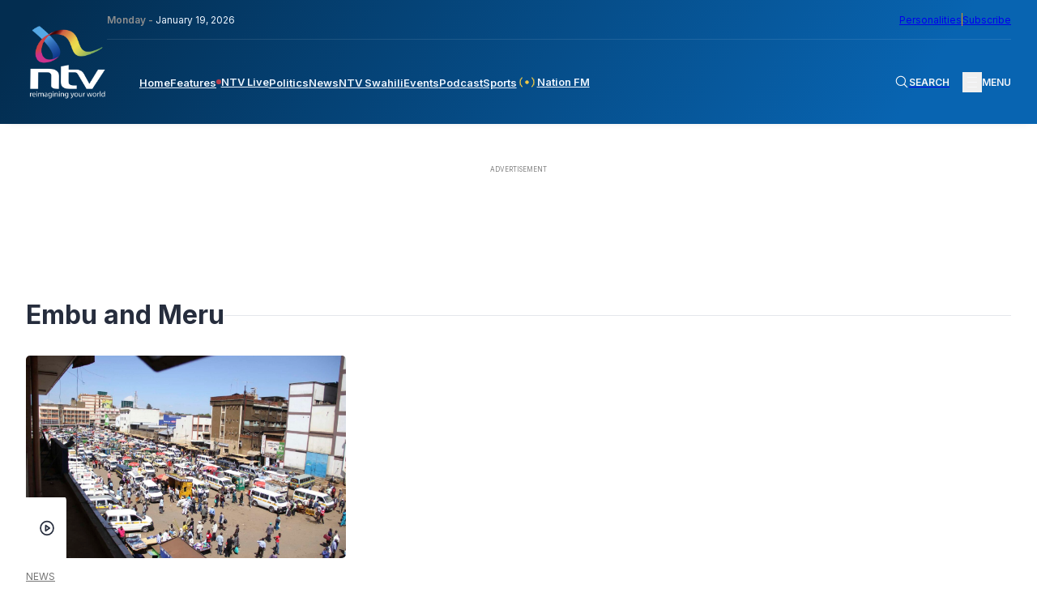

--- FILE ---
content_type: text/html; charset=utf-8
request_url: https://www.google.com/recaptcha/api2/aframe
body_size: 151
content:
<!DOCTYPE HTML><html><head><meta http-equiv="content-type" content="text/html; charset=UTF-8"></head><body><script nonce="FJhNyIYQjRVUh5Dqw6qVrQ">/** Anti-fraud and anti-abuse applications only. See google.com/recaptcha */ try{var clients={'sodar':'https://pagead2.googlesyndication.com/pagead/sodar?'};window.addEventListener("message",function(a){try{if(a.source===window.parent){var b=JSON.parse(a.data);var c=clients[b['id']];if(c){var d=document.createElement('img');d.src=c+b['params']+'&rc='+(localStorage.getItem("rc::a")?sessionStorage.getItem("rc::b"):"");window.document.body.appendChild(d);sessionStorage.setItem("rc::e",parseInt(sessionStorage.getItem("rc::e")||0)+1);localStorage.setItem("rc::h",'1768864574002');}}}catch(b){}});window.parent.postMessage("_grecaptcha_ready", "*");}catch(b){}</script></body></html>

--- FILE ---
content_type: text/css
request_url: https://static.ntvkenya.co.ke/assets/styles/style.css?v=2.9
body_size: 266351
content:
@charset "UTF-8";
/*! normalize.css v8.0.1 | MIT License | github.com/necolas/normalize.css */
/* Document
   ========================================================================== */
/**
 * 1. Correct the line height in all browsers.
 * 2. Prevent adjustments of font size after orientation changes in iOS.
 */
html {
  line-height: 1.15;
}

/* Sections
   ========================================================================== */
/**
 * Remove the margin in all browsers.
 */
body {
  margin: 0;
  font-family: "Inter", sans-serif;
  color: rgb(133, 133, 133);
  overflow-x: hidden;
}

/**
 * Render the `main` element consistently in IE.
 */
main {
  display: block;
}

/**
 * Correct the font size and margin on `h1` elements within `section` and
 * `article` contexts in Chrome, Firefox, and Safari.
 */
h1 {
  font-size: 2em;
  margin: 0.67em 0;
}

/* Grouping content
   ========================================================================== */
/**
 * 1. Add the correct box sizing in Firefox.
 * 2. Show the overflow in Edge and IE.
 */
hr {
  -webkit-box-sizing: content-box;
  box-sizing: content-box;
  /* 1 */
  height: 0;
  /* 1 */
  overflow: visible;
  /* 2 */
}

/**
 * 1. Correct the inheritance and scaling of font size in all browsers.
 * 2. Correct the odd `em` font sizing in all browsers.
 */
pre {
  font-family: monospace, monospace;
  /* 1 */
  font-size: 1em;
  /* 2 */
}

/* Text-level semantics
   ========================================================================== */
/**
 * Remove the gray background on active links in IE 10.
 * 2. Force apple links to inherit styling from parent element.
 */
a {
  background-color: transparent;
  cursor: pointer;
}
a:focus {
  border-radius: 0;
  padding: 0;
}
a:focus-visible {
  outline: 0.125rem ridge rgba(101, 220, 50, 0.6);
  border-radius: 0.25rem;
  padding: 0.125rem;
}
*:focus:not(:focus-visible) {
  outline: none;
}
/* 2 */
a[x-apple-data-detectors] {
  color: inherit !important;
  text-decoration: none !important;
  font-size: inherit !important;
  font-family: inherit !important;
  font-weight: inherit !important;
  line-height: inherit !important;
}
/**
 * 1. Remove the bottom border in Chrome 57-
 * 2. Add the correct text decoration in Chrome, Edge, IE, Opera, and Safari.
 */
abbr[title] {
  border-bottom: none;
  /* 1 */
  text-decoration: underline;
  /* 2 */
  -webkit-text-decoration: underline dotted;
  text-decoration: underline dotted;
  /* 2 */
}

/**
 * Add the correct font weight in Chrome, Edge, and Safari.
 */
b,
strong {
  font-weight: bolder;
}

/**
 * 1. Correct the inheritance and scaling of font size in all browsers.
 * 2. Correct the odd `em` font sizing in all browsers.
 */
code,
kbd,
samp {
  font-family: monospace, monospace;
  /* 1 */
  font-size: 1em;
  /* 2 */
}

/**
 * Add the correct font size in all browsers.
 */
small {
  font-size: 80%;
}

/**
 * Prevent `sub` and `sup` elements from affecting the line height in
 * all browsers.
 */
sub,
sup {
  font-size: 75%;
  line-height: 0;
  position: relative;
  vertical-align: baseline;
}

sub {
  bottom: -0.25em;
}

sup {
  top: -0.5em;
}

/* Embedded content
   ========================================================================== */
/**
 * Remove the border on images inside links in IE 10.
 */
img {
  border-style: none;
}

/* Forms
   ========================================================================== */
/**
 * 1. Change the font styles in all browsers.
 * 2. Remove the margin in Firefox and Safari.
 */
button,
input,
optgroup,
select,
textarea {
  font-family: inherit;
  /* 1 */
  font-size: 100%;
  /* 1 */
  line-height: 1.15;
  /* 1 */
  margin: 0;
  /* 2 */
}

/**
 * Show the overflow in IE.
 * 1. Show the overflow in Edge.
 */
button,
input {
  /* 1 */
  overflow: visible;
}

/**
 * Remove the inheritance of text transform in Edge, Firefox, and IE.
 * 1. Remove the inheritance of text transform in Firefox.
 */
button,
select {
  /* 1 */
  text-transform: none;
}

/**
 * Correct the inability to style clickable types in iOS and Safari.
 */
button,
[type="button"],
[type="reset"],
[type="submit"] {
  -webkit-appearance: button;
}

/**
 * Remove the inner border and padding in Firefox.
 */
button::-moz-focus-inner,
[type="button"]::-moz-focus-inner,
[type="reset"]::-moz-focus-inner,
[type="submit"]::-moz-focus-inner {
  border-style: none;
  padding: 0;
}

/**
 * Restore the focus styles unset by the previous rule.
 */
button:-moz-focusring,
[type="button"]:-moz-focusring,
[type="reset"]:-moz-focusring,
[type="submit"]:-moz-focusring {
  outline: 1px dotted ButtonText;
}

/**
 * Correct the padding in Firefox.
 */
fieldset {
  padding: 0.35em 0.75em 0.625em;
}

/**
 * 1. Correct the text wrapping in Edge and IE.
 * 2. Correct the color inheritance from `fieldset` elements in IE.
 * 3. Remove the padding so developers are not caught out when they zero out
 *    `fieldset` elements in all browsers.
 */
legend {
  -webkit-box-sizing: border-box;
  box-sizing: border-box;
  /* 1 */
  color: inherit;
  /* 2 */
  display: table;
  /* 1 */
  max-width: 100%;
  /* 1 */
  padding: 0;
  /* 3 */
  white-space: normal;
  /* 1 */
}

/**
 * Add the correct vertical alignment in Chrome, Firefox, and Opera.
 */
progress {
  vertical-align: baseline;
}

/**
 * Remove the default vertical scrollbar in IE 10+.
 */
textarea {
  overflow: auto;
}

/**
 * 1. Add the correct box sizing in IE 10.
 * 2. Remove the padding in IE 10.
 */
[type="checkbox"],
[type="radio"] {
  -webkit-box-sizing: border-box;
  box-sizing: border-box;
  /* 1 */
  padding: 0;
  /* 2 */
}

/**
 * Correct the cursor style of increment and decrement buttons in Chrome.
 */
[type="number"]::-webkit-inner-spin-button,
[type="number"]::-webkit-outer-spin-button {
  height: auto;
}

/**
 * 1. Correct the odd appearance in Chrome and Safari.
 * 2. Correct the outline style in Safari.
 */
[type="search"] {
  -webkit-appearance: textfield;
  /* 1 */
  outline-offset: -2px;
  /* 2 */
}

/**
 * Remove the inner padding in Chrome and Safari on macOS.
 */
[type="search"]::-webkit-search-decoration {
  -webkit-appearance: none;
}

/**
 * 1. Correct the inability to style clickable types in iOS and Safari.
 * 2. Change font properties to `inherit` in Safari.
 */
::-webkit-file-upload-button {
  -webkit-appearance: button;
  /* 1 */
  font: inherit;
  /* 2 */
}

/* Interactive
   ========================================================================== */
/*
 * Add the correct display in Edge, IE 10+, and Firefox.
 */
details {
  display: block;
}

/*
 * Add the correct display in all browsers.
 */
summary {
  display: list-item;
}

/* Misc
   ========================================================================== */
/**
 * Add the correct display in IE 10+.
 */
template {
  display: none;
}

/**
 * Add the correct display in IE 10.
 */
[hidden] {
  display: none;
}

/*** The new CSS Reset - version 1.2.0 (last updated 23.7.2021) ***/
html {
  font-size: 100%;
  -webkit-box-sizing: inherit;
  box-sizing: inherit;
  scroll-behavior: smooth;
}

/* Remove all the styles of the "User-Agent-Stylesheet", except for the 'display' property */
*:where(:not(iframe, canvas, img, svg, video):not(svg *)) {
  all: unset;
  display: revert;
}

/* Preferred box-sizing value */
*,
*::before,
*::after {
  -webkit-box-sizing: border-box;
  box-sizing: border-box;
  -webkit-font-smoothing: antialiased;
  -moz-osx-font-smoothing: grayscale;
  text-rendering: optimizeLegibility;
}

/*
  Remove list styles (bullets/numbers)
  in case you use it with normalize.css
*/
ol,
ul {
  list-style: none;
}

/* For images & Videos to not be able to exceed their container */
img {
  display: block;
  max-width: 100%;
  height: 100%;
  -o-object-fit: cover;
  object-fit: cover;
}

video {
  display: block;
  max-width: 100%;
  height: auto !important;
  -o-object-fit: cover !important;
  object-fit: cover !important;
}

/* Removes spacing between cells in tables */
table {
  border-collapse: collapse;
}

/* Revert the 'white-space' property for textarea elements on Safari */
textarea {
  white-space: revert;
}

h1,
h2 {
  text-shadow: 0px 1px 1px rgba(0, 0, 0, 0.7);
}

/* Prevent vJS poster flicker */
#shows-background-video .vjs-poster {
  display: none !important;
}

/* Show the controls (hidden at the start by default) */
.video-js .vjs-control-bar {
  display: -webkit-box;
  display: -ms-flexbox;
  display: flex;
}

/* ============================
     CONTAINER STYLES START
============================ */
.container_fluid {
  width: 100%;
  height: auto;
  margin: 0 auto;
  padding: 0 1rem;
  overflow: hidden;
}

@media only screen and (min-width: 768px) {
  .container_fluid {
    margin: 0 auto;
    padding: 0 2rem;
    max-width: 80rem;
  }
}

.page_wrap {
  width: 100%;
  overflow: hidden;
  margin: 0 auto;
  padding: 2rem 0;
}
@media only screen and (min-width: 768px) {
  .page_wrap {
    margin: 0 auto;
    padding: 4rem 0;
  }
}

.page_spacer {
  width: 100%;
  overflow: hidden;
  margin: 0 auto;
  padding-top: 2rem;
}
@media only screen and (min-width: 768px) {
  .page_spacer {
    margin: 0 auto;
    padding-top: 4rem;
  }
}

/* ============================
     CONTAINER STYLES END
============================ */
/* ============================
     COMPOSITION STYLES START
============================ */
.flex__start--row {
  display: -webkit-box;
  display: -ms-flexbox;
  display: flex;
  -webkit-box-orient: horizontal;
  -webkit-box-direction: normal;
  -ms-flex-direction: row;
  flex-direction: row;
  -webkit-box-pack: start;
  -ms-flex-pack: start;
  justify-content: flex-start;
  -webkit-box-align: center;
  -ms-flex-align: center;
  align-items: center;
  gap: 1rem;
}

.flex__start--row-16 {
  display: -webkit-box;
  display: -ms-flexbox;
  display: flex;
  -webkit-box-orient: horizontal;
  -webkit-box-direction: normal;
  -ms-flex-direction: row;
  flex-direction: row;
  -webkit-box-pack: start;
  -ms-flex-pack: start;
  justify-content: flex-start;
  -webkit-box-align: center;
  -ms-flex-align: center;
  align-items: center;
  gap: 1rem;
}

.flex__start--row-64 {
  display: -webkit-box;
  display: -ms-flexbox;
  display: flex;
  -webkit-box-orient: horizontal;
  -webkit-box-direction: normal;
  -ms-flex-direction: row;
  flex-direction: row;
  -webkit-box-pack: start;
  -ms-flex-pack: start;
  justify-content: flex-start;
  -webkit-box-align: center;
  -ms-flex-align: center;
  align-items: center;
  gap: 4rem;
}

.flex__start--row-sm {
  display: -webkit-box;
  display: -ms-flexbox;
  display: flex;
  -webkit-box-orient: horizontal;
  -webkit-box-direction: normal;
  -ms-flex-direction: row;
  flex-direction: row;
  -webkit-box-pack: start;
  -ms-flex-pack: start;
  justify-content: flex-start;
  -webkit-box-align: center;
  -ms-flex-align: center;
  align-items: center;
  gap: 0.25rem;
}

.flex__start--row-sm2 {
  display: -webkit-box;
  display: -ms-flexbox;
  display: flex;
  -webkit-box-orient: horizontal;
  -webkit-box-direction: normal;
  -ms-flex-direction: row;
  flex-direction: row;
  -webkit-box-pack: start;
  -ms-flex-pack: start;
  justify-content: flex-start;
  -webkit-box-align: center;
  -ms-flex-align: center;
  align-items: center;
  gap: 0.125rem;
}

.flex__start--row-md {
  display: -webkit-box;
  display: -ms-flexbox;
  display: flex;
  -webkit-box-orient: horizontal;
  -webkit-box-direction: normal;
  -ms-flex-direction: row;
  flex-direction: row;
  -webkit-box-pack: start;
  -ms-flex-pack: start;
  justify-content: flex-start;
  -webkit-box-align: center;
  -ms-flex-align: center;
  align-items: center;
  gap: 0.5rem;
}

.flex__start--row-32 {
  display: -webkit-box;
  display: -ms-flexbox;
  display: flex;
  -webkit-box-orient: horizontal;
  -webkit-box-direction: normal;
  -ms-flex-direction: row;
  flex-direction: row;
  -webkit-box-pack: start;
  -ms-flex-pack: start;
  justify-content: flex-start;
  -webkit-box-align: center;
  -ms-flex-align: center;
  align-items: center;
  gap: 2rem;
}

.flex__start-top--row-lg {
  display: -webkit-box;
  display: -ms-flexbox;
  display: flex;
  -webkit-box-orient: horizontal;
  -webkit-box-direction: normal;
  -ms-flex-direction: row;
  flex-direction: row;
  -webkit-box-pack: start;
  -ms-flex-pack: start;
  justify-content: flex-start;
  -webkit-box-align: start;
  -ms-flex-align: start;
  align-items: flex-start;
  gap: 1rem;
}

.flex__start-top--row-xl {
  display: -webkit-box;
  display: -ms-flexbox;
  display: flex;
  -webkit-box-orient: horizontal;
  -webkit-box-direction: normal;
  -ms-flex-direction: row;
  flex-direction: row;
  -webkit-box-pack: start;
  -ms-flex-pack: start;
  justify-content: flex-start;
  -webkit-box-align: start;
  -ms-flex-align: start;
  align-items: flex-start;
  gap: 2rem;
}

.flex__end--row {
  display: -webkit-box;
  display: -ms-flexbox;
  display: flex;
  -webkit-box-orient: horizontal;
  -webkit-box-direction: normal;
  -ms-flex-direction: row;
  flex-direction: row;
  -webkit-box-pack: end;
  -ms-flex-pack: end;
  justify-content: flex-end;
  -webkit-box-align: center;
  -ms-flex-align: center;
  align-items: center;
  gap: 1rem;
}

.flex__end--row-sm {
  display: -webkit-box;
  display: -ms-flexbox;
  display: flex;
  -webkit-box-orient: horizontal;
  -webkit-box-direction: normal;
  -ms-flex-direction: row;
  flex-direction: row;
  -webkit-box-pack: end;
  -ms-flex-pack: end;
  justify-content: flex-end;
  -webkit-box-align: center;
  -ms-flex-align: center;
  align-items: center;
  gap: 0.25rem;
}

.flex__end--row-md {
  display: -webkit-box;
  display: -ms-flexbox;
  display: flex;
  -webkit-box-orient: horizontal;
  -webkit-box-direction: normal;
  -ms-flex-direction: row;
  flex-direction: row;
  -webkit-box-pack: end;
  -ms-flex-pack: end;
  justify-content: flex-end;
  -webkit-box-align: center;
  -ms-flex-align: center;
  align-items: center;
  gap: 0.5rem;
}

.flex__bet--col {
  display: -webkit-box;
  display: -ms-flexbox;
  display: flex;
  -webkit-box-orient: vertical;
  -webkit-box-direction: normal;
  -ms-flex-direction: column;
  flex-direction: column;
  -webkit-box-pack: justify;
  -ms-flex-pack: justify;
  justify-content: space-between;
}

.flex__bet--row {
  display: -webkit-box;
  display: -ms-flexbox;
  display: flex;
  -webkit-box-orient: horizontal;
  -webkit-box-direction: normal;
  -ms-flex-direction: row;
  flex-direction: row;
  -webkit-box-pack: justify;
  -ms-flex-pack: justify;
  justify-content: space-between;
  -webkit-box-align: center;
  -ms-flex-align: center;
  align-items: center;
}

.flex__start--col-sm {
  display: -webkit-box;
  display: -ms-flexbox;
  display: flex;
  -webkit-box-orient: vertical;
  -webkit-box-direction: normal;
  -ms-flex-direction: column;
  flex-direction: column;
  -webkit-box-pack: start;
  -ms-flex-pack: start;
  justify-content: flex-start;
  gap: 0.25rem;
}

.flex__start--col-md {
  display: -webkit-box;
  display: -ms-flexbox;
  display: flex;
  -webkit-box-orient: vertical;
  -webkit-box-direction: normal;
  -ms-flex-direction: column;
  flex-direction: column;
  -webkit-box-pack: start;
  -ms-flex-pack: start;
  justify-content: flex-start;
  gap: 0.5rem;
}

.flex__start--col-lg {
  display: -webkit-box;
  display: -ms-flexbox;
  display: flex;
  -webkit-box-orient: vertical;
  -webkit-box-direction: normal;
  -ms-flex-direction: column;
  flex-direction: column;
  -webkit-box-pack: start;
  -ms-flex-pack: start;
  justify-content: flex-start;
  gap: 1rem;
}

.flex__start--col-xl {
  display: -webkit-box;
  display: -ms-flexbox;
  display: flex;
  -webkit-box-orient: vertical;
  -webkit-box-direction: normal;
  -ms-flex-direction: column;
  flex-direction: column;
  -webkit-box-pack: start;
  -ms-flex-pack: start;
  justify-content: flex-start;
  gap: 2rem;
}

/* ============================
     COMPOSITION STYLES END
============================ */
/* ============================
     UTILITY STYLES START
============================ */
.line_xs {
  display: inline-block;
  width: 30px;
  height: 2px;
  background-color: #fff;
}
.line_xs-faint {
  display: inline-block;
  width: 30px;
  height: 2px;
  background-color: #e4e7ec !important;
}
.line_xs-thin1 {
  display: inline-block;
  width: 30px;
  height: 1px;
  background-color: #fff;
}

.line_xs-dull {
  display: inline-block;
  width: 30px;
  height: 2px;
  background-color: #8d9cbb;
}

.line_sm {
  display: inline-block;
  width: 60px;
  height: 2px;
  background-color: #fff;
}
.line_sm-faint {
  background-color: #e4e7ec !important;
}

.horizontal-line100 {
  display: block;
  width: 100%;
  height: 1px;
  background-color: #e4e7ec;
}

.vertical_separator {
  width: 1px;
  height: 1rem;
  background-color: #e0921f;
  display: inline-block;
}
.vertical_separator-light {
  width: 1px;
  height: 1rem;
  background-color: #fff !important;
  display: inline-block;
}

.live_badge_blinky {
  width: 0.25rem;
  min-width: 0.25rem;
  height: 0.25rem;
  min-height: 0.25rem;
  background: #fff;
  border-radius: 50%;
  -webkit-animation: blinky 1.5s ease-in-out infinite;
  animation: blinky 1.5s ease-in-out infinite;
}
@-webkit-keyframes blinky {
  0% {
    opacity: 1;
  }
  100% {
    opacity: 0;
  }
}
@keyframes blinky {
  0% {
    opacity: 1;
  }
  100% {
    opacity: 0;
  }
}

.blinking {
  width: 0.35rem;
  min-width: 0.35rem;
  height: 0.35rem;
  min-height: 0.35rem;
  background: #ee3d43;
  border-radius: 50%;
  -webkit-animation: blinky 1.5s ease-in-out infinite;
  animation: blinky 1.5s ease-in-out infinite;
}
@keyframes blinky {
  0% {
    opacity: 1;
  }
  100% {
    opacity: 0;
  }
}

.user_prompt {
  position: absolute;
  right: 0.875rem;
  top: 0;
  -webkit-transform: translateY(-15%);
  transform: translateY(-15%);
  background-color: #fff;
  z-index: 4;
  padding-left: 1rem;
}
@media screen and (min-width: 768px) {
  .user_prompt {
    right: 1.875rem;
  }
}
.user_prompt svg {
  width: 1.25rem;
  -webkit-transform: translateY(5%);
  transform: translateY(5%);
  -webkit-animation: forward 1.5s ease-in-out infinite;
  animation: forward 1.5s ease-in-out infinite;
}
@-webkit-keyframes forward {
  0% {
    opacity: 1;
    -webkit-transform: translateX(0);
    transform: translateX(0);
  }
  100% {
    opacity: 0;
    -webkit-transform: translateX(100%);
    transform: translateX(100%);
  }
}
@keyframes forward {
  0% {
    opacity: 1;
    -webkit-transform: translateX(0);
    transform: translateX(0);
  }
  100% {
    opacity: 0;
    -webkit-transform: translateX(100%);
    transform: translateX(100%);
  }
}

.o-h {
  overflow: hidden;
}

.h-1 {
  height: 1px !important;
}

.pl-64 {
  padding-left: 64px;
}

.pl-48 {
  padding-left: 48px !important;
}

.pl-16 {
  padding-left: 16px !important;
}

.mt-32 {
  margin-top: 32px !important;
}

.mt-64 {
  margin-top: 64px !important;
}

.mb-32 {
  margin-bottom: 32px !important;
}

.mb-48 {
  margin-bottom: 48px !important;
}

.mb-64 {
  margin-bottom: 64px !important;
}

.block {
  display: block;
}

.no_border {
  border: none !important;
}

.fw-600 {
  font-weight: 600;
}

/* ============================
     UTILITY STYLES END
============================ */
/* ============================
    TITLE BAR STYLES START
============================ */
article.sec_title {
  border-bottom: 1px solid #e4e7ec;
  padding-bottom: 0.5rem;
  margin-bottom: 1rem;
}
@media screen and (min-width: 768px) {
  article.sec_title {
    padding-bottom: 1rem;
    margin-bottom: 2rem;
  }
}
article.sec_title h4,
article.sec_title a span:first-of-type {
  font-size: 0.75rem;
  font-weight: 600;
  text-align: left;
  letter-spacing: 1px;
  color: #262d3d;
  text-transform: uppercase;
}
@media screen and (min-width: 768px) {
  article.sec_title h4,
  article.sec_title a span:first-of-type {
    font-size: 0.75rem;
  }
}
article.sec_title span:last-of-type {
  color: #262d3d;
}

article.title_bar-lineBtw {
  padding-bottom: 0.5rem;
  margin-bottom: 0.5rem;
  max-height: 1rem;
  height: 1rem;
}
@media screen and (min-width: 768px) {
  article.title_bar-lineBtw {
    padding-bottom: 1rem;
    margin-bottom: 1rem;
    max-height: 1.5rem;
    height: 1.5rem;
  }
}
article.title_bar-lineBtw .title_bar-line {
  -webkit-box-flex: 1;
  -ms-flex: 1;
  flex: 1;
  height: 1px;
  background-color: #e4e7ec;
}
article.title_bar-lineBtw h4,
article.title_bar-lineBtw a span:first-of-type {
  font-size: 0.75rem;
  font-weight: 600;
  text-align: left;
  letter-spacing: 1px;
  color: #262d3d;
  text-transform: uppercase;
}
@media screen and (min-width: 768px) {
  article.title_bar-lineBtw h4,
  article.title_bar-lineBtw a span:first-of-type {
    font-size: 0.75rem;
  }
}
article.title_bar-lineBtw span:last-of-type {
  color: #262d3d;
}

article.title_tag {
  display: -webkit-box;
  display: -ms-flexbox;
  display: flex;
  -webkit-box-orient: horizontal;
  -webkit-box-direction: normal;
  -ms-flex-direction: row;
  flex-direction: row;
  -webkit-box-pack: start;
  -ms-flex-pack: start;
  justify-content: flex-start;
  -webkit-box-align: center;
  -ms-flex-align: center;
  align-items: center;
  position: absolute;
  gap: 0.5rem;
  top: 1rem;
  left: 0;
  width: 100%;
  height: 1rem;
}
article.title_tag .red_bar {
  background-color: #ee3d43;
  width: 0.35rem;
  height: 100%;
  border-radius: 0 0.25rem 0.25rem 0;
}
article.title_tag .card_title {
  font-size: 0.75rem;
  font-weight: 600;
  text-align: left;
  letter-spacing: 1px;
  color: #fff;
  text-transform: uppercase;
}
@media screen and (min-width: 768px) {
  article.title_tag .card_title {
    font-size: 0.875rem;
  }
}

/* ============================
    TITLE BAR STYLES END
============================ */
/* ============================
     BUTTON STYLES START
============================ */
.btn-main {
  display: block;
  background-color: #0864b1;
  color: #f6f8fb;
  padding: 10px 15px !important;
  border-radius: 0.25rem !important;
  cursor: pointer;
  -webkit-transition: all 0.3s ease-in-out;
  transition: all 0.3s ease-in-out;
}
@media screen and (min-width: 768px) {
  .btn-main {
    padding: 15px 25px;
  }
}
.btn-main .cta-content {
  font-weight: 600;
}

.btn-main:hover {
  background-color: #075392;
}

.btn-main.nfm {
  display: block;
  background-color: transparent;
  color: #000;
  text-transform: uppercase;
  font-family: inherit;
  font-size: 0.75rem;
  font-weight: 600;
  min-width: 320px;
  text-align: center;
  cursor: pointer;
  margin: 0 auto;
  -webkit-transition: all 300ms cubic-bezier(0.23, 1, 0.32, 1);
  -o-transition: all 300ms cubic-bezier(0.23, 1, 0.32, 1);
  transition: all 300ms cubic-bezier(0.23, 1, 0.32, 1);
  -ms-touch-action: manipulation;
  touch-action: manipulation;
  outline: 2px solid #000;
}

@media (max-width: 350px) {
  .btn-main.nfm {
    width: auto;
  }
}

.btn-main.nfm:hover {
  background-color: #000;
  color: #fff;
  outline: 2px solid #000;
  -webkit-box-shadow: rgba(0, 0, 0, 0.25) 0 8px 15px;
  box-shadow: rgba(0, 0, 0, 0.25) 0 8px 15px;
  -webkit-transform: translateY(-2px);
  -ms-transform: translateY(-2px);
  transform: translateY(-2px);
}

.btn-icon {
  display: -webkit-box;
  display: -ms-flexbox;
  display: flex;
  -webkit-box-orient: horizontal;
  -webkit-box-direction: normal;
  -ms-flex-direction: row;
  flex-direction: row;
  -webkit-box-align: center;
  -ms-flex-align: center;
  align-items: center;
  -webkit-box-pack: center;
  -ms-flex-pack: center;
  justify-content: center;
  gap: 4px;
  width: 135px;
  font-size: 12px;
}
@media screen and (min-width: 768px) {
  .btn-icon {
    width: 180px;
  }
}

.overlays_CTA {
  position: absolute;
  left: 0;
  bottom: -1px;
  padding: 1rem !important;
  background: transparent;
  border-radius: 0px 4px 0px 4px;
  overflow: hidden;
}
.overlays_CTA::after {
  content: "";
  position: absolute;
  top: 0;
  left: 0;
  bottom: 0;
  right: 0;
  width: 100%;
  height: 100%;
  background-color: #fff;
  -webkit-transition: all 0.3s ease-in-out;
  transition: all 0.3s ease-in-out;
  -webkit-transform: scale(1, 1);
  transform: scale(1, 1);
  -webkit-transform-origin: left;
  transform-origin: left;
  border-radius: 0px 5px 0px 3px;
}
@media screen and (min-width: 768px) {
  .overlays_CTA::after {
    -webkit-transform: scale(0.35, 1);
    transform: scale(0.35, 1);
  }
}
.overlays_CTA span {
  color: #262d3d;
  vertical-align: middle;
  z-index: 2;
  position: relative;
}
.overlays_CTA span:last-of-type {
  opacity: 1;
  color: #262d3d;
  -webkit-transition: all 300ms ease-in-out;
  transition: all 300ms ease-in-out;
  font-weight: 600;
  font-size: 0.875rem;
}
@media screen and (min-width: 768px) {
  .overlays_CTA span:last-of-type {
    opacity: 0;
  }
}

.overlays_CTA.nfm span {
  color: #000;
}

.show_more-btn {
  max-width: 100%;
  width: 100%;
}

/* ============================
     BUTTON STYLES END
============================ */
/* ============================
     AD SLOTS STYLES START
============================ */
.ad_slot-wrapper {
  width: 100%;
  display: block !important;
}

.ad_slot {
  display: block !important;
  max-width: 320px;
  min-width: 300px;
  max-height: 250px;
  min-height: 50px;
  margin: 0 auto;
  background: transparent;
  position: relative;
}
.ad_slot::after,
.ad_long::after,
.ad_flex::after {
  content: "Advertisement";
  position: absolute;
  top: -0.75rem;
  left: 50%;
  -webkit-transform: translateX(-50%);
  -ms-transform: translateX(-50%);
  transform: translateX(-50%);
  text-transform: uppercase;
  color: #808080;
  font-size: 0.5rem;
}

@media screen and (min-width: 768px) {
  .ad_slot {
    min-width: 728px;
    max-width: 970px;
    min-height: 90px;
    max-height: 250px;
    margin: 0 auto;
    position: relative;
  }
}
.ad_long {
  display: grid;
  place-content: center;
  max-width: 320px;
  min-width: 300px;
  max-height: 600px;
  min-height: 250px;
  margin: 0 auto;
  background: #f9f9f9;
  position: relative;
}
/* ============================
     AD SLOTS STYLES END
============================ */
/* ============================
  CONTENT CARD STYLES START
============================ */
.cards-single {
  display: -webkit-box;
  display: -ms-flexbox;
  display: flex;
  -webkit-box-orient: vertical;
  -webkit-box-direction: normal;
  -ms-flex-direction: column;
  flex-direction: column;
  width: 100%;
  max-width: 320px;
}
.cards-single__image_instance {
  width: 100%;
  max-width: 320px;
  height: 250px;
  position: relative;
  border-radius: 5px;
}
.cards-single__image_instance:hover .hover_play::before {
  -webkit-transform: scale(1, 1);
  transform: scale(1, 1);
}
.cards-single__image_instance:hover .hover_play p {
  color: #262d3d;
  opacity: 1;
}
.cards-single__image_instance a img {
  width: 100%;
  height: 100%;
  -o-object-fit: cover;
  object-fit: cover;
}
.cards-single__image_instance .hover_play {
  position: absolute;
  left: 0;
  bottom: -1px;
  padding: 1rem 1rem;
  z-index: 2;
}
.cards-single__image_instance .hover_play::before {
  content: "";
  position: absolute;
  left: -1px;
  bottom: -1px;
  top: 0;
  right: 0;
  background-color: #fff;
  z-index: -1;
  border-radius: 0 5px 0 0;
  -webkit-transform: scale(1, 1);
  transform: scale(1, 1);
  -webkit-transition: all 300ms ease-in-out;
  transition: all 300ms ease-in-out;
}
@media screen and (min-width: 768px) {
  .cards-single__image_instance .hover_play::before {
    -webkit-transform-origin: left;
    transform-origin: left;
    -webkit-transform: scale(0.38, 1);
    transform: scale(0.38, 1);
  }
}
.cards-single__image_instance .hover_play svg {
  width: 1.25rem;
  height: auto;
}
.cards-single__image_instance .hover_play p {
  opacity: 1;
  font-size: 0.875rem;
  font-weight: 600;
  color: #262d3d;
}
@media screen and (min-width: 768px) {
  .cards-single__image_instance .hover_play p {
    opacity: 0;
    -webkit-transition: all 300ms ease-in-out;
    transition: all 300ms ease-in-out;
  }
}
.cards-single__content_info {
  overflow: hidden;
}
.cards-single__content_info p a {
  text-transform: uppercase;
  font-size: 0.75rem;
  color: #757575;
  margin: 1rem 0 0.5rem 0;
  display: block;
}
.cards-single__content_info h2 a.video-card_title {
  font-size: 1rem;
  font-weight: 700;
  color: #262d3d;
  line-height: 1.25;
  display: block;
  width: 100%;
  overflow: hidden;
  padding-bottom: 0;
  margin-bottom: 0;
  border: none;
  height: 3.75rem;
  max-height: 3.75rem;
  text-overflow: ellipsis;
  -webkit-transition: all 200ms ease-in-out;
  transition: all 200ms ease-in-out;
}
@media screen and (min-width: 768px) {
  .cards-single__content_info h2 a.video-card_title {
    margin-bottom: 1rem;
    padding-bottom: 1rem;
    border-bottom: 1px solid #e4e7ec;
  }
}
.cards-single__content_info h2 a.video-card_title:hover {
  color: #0864b1;
}
.cards-single__content_info .engagement .meta-inf,
.cards-single__content_info .engagement .uploaded {
  font-size: 0.75rem;
  color: #8e8e8e;
}
.cards-single__content_info .engagement span.material-icons-outlined {
  display: -ms-grid;
  display: grid;
  place-items: center;
  position: relative;
  width: 2rem;
  height: 2rem;
  border-radius: 50%;
  -webkit-box-shadow: rgba(149, 157, 165, 0.2) 0px 8px 24px;
  box-shadow: rgba(149, 157, 165, 0.2) 0px 8px 24px;
  background-color: #0864b1;
  padding: 0.25rem;
  font-size: 1.25rem;
  color: #fff;
  -webkit-transition: all 0.3s ease-in-out;
  transition: all 0.3s ease-in-out;
  pointer-events: none;
}
.cards-single__content_info .engagement span.material-icons-outlined:hover {
  background-color: #262d3d;
}

.swiper_3col {
  overflow: hidden !important;
}
.swiper_3col:last-child {
  margin-bottom: 2rem !important;
}
@media screen and (min-width: 768px) {
  .swiper_3col:last-child {
    margin-bottom: 4rem !important;
  }
}

.cards_all-pods {
  display: -webkit-box;
  display: -ms-flexbox;
  display: flex;
  -webkit-box-orient: vertical;
  -webkit-box-direction: normal;
  -ms-flex-direction: column;
  flex-direction: column;
  -webkit-box-pack: justify;
  -ms-flex-pack: justify;
  justify-content: space-between;
  width: 100%;
  max-width: 300px;
  height: 18rem;
  min-height: 18rem;
  padding: 1.5rem;
  border-radius: 0.25rem;
}
@media screen and (min-width: 768px) {
  .cards_all-pods {
    min-width: 340px;
  }
}
.cards_all-pods .cat_video {
  font-size: 0.6rem;
  color: #fff;
  text-transform: uppercase;
  font-weight: 600;
  letter-spacing: 1px;
  text-shadow: 0px 1px 1px rgba(0, 0, 0, 0.5);
}
.cards_all-pods .social_bar2 {
  position: absolute;
  top: 1.2rem;
  right: 1.5rem;
  cursor: pointer;
}
.cards_all-pods .social_bar2 .social_trigger {
  color: #fff;
  pointer-events: none;
}
.cards_all-pods__content .duration {
  display: inline-block;
  font-size: 0.6rem;
  letter-spacing: 1px;
  font-weight: 600;
  color: #fff;
  text-transform: capitalize;
  padding: 0.25rem;
  background: rgba(0, 0, 0, 0.45);
  border-radius: 0.25rem;
  margin-bottom: 0.5rem;
}
.cards_all-pods__content h2.title {
  font-size: 1.1rem;
  font-weight: 700;
  color: #fff;
  line-height: 1.1;
  margin-bottom: 1rem;
  -webkit-transition: all 200ms ease-in-out;
  transition: all 200ms ease-in-out;
}
.cards_all-pods__content h2.title:hover a {
  color: #e4e7ec;
}
.cards_all-pods__content .meta {
  font-size: 0.675rem;
  color: #fff;
  text-shadow: 0px 1px 1px rgba(0, 0, 0, 0.5);
}
.coming-soon {
  background-color: #ee3d43;
  color: #fff;
  font-family: inherit;
  font-size: 0.75rem;
  font-weight: 600;
  padding: 0.25rem 0.5rem;
  border-radius: 4px;
}

/* ============================
    CONTENT CARD STYLES END
============================ */
/* ============================
  SECTION TITLE UNDERLINE START
============================ */
.section_title {
  width: 100%;
  padding-bottom: 0.5rem;
  margin-bottom: 1rem;
  border-bottom: 1px solid #e4e7ec;
}
@media screen and (min-width: 768px) {
  .section_title {
    padding-bottom: 1rem;
    margin-bottom: 2rem;
  }
}
.section_title--h4 {
  font-size: 0.75rem;
  font-weight: 600;
  text-align: left;
  letter-spacing: 1px;
  color: #303030;
  text-transform: uppercase;
}
@media screen and (min-width: 768px) {
  .section_title--h4 {
    font-size: 0.75rem;
  }
}
.section_title--more_links span {
  color: #303030;
}
.section_title--more_links .material-title {
  font-size: 0.75rem;
  font-weight: 600;
  text-transform: uppercase;
  letter-spacing: 1px;
}

/* ============================
  SECTION TITLE UNDERLINE END
============================ */
/* ============================
  SOCIAL SHARES STYLES START
============================ */
.social_bar,
.social_overlays,
.social_bar2,
.social_overlays2 {
  display: -webkit-box;
  display: -ms-flexbox;
  display: flex;
  -webkit-box-orient: horizontal;
  -webkit-box-direction: reverse;
  -ms-flex-direction: row-reverse;
  flex-direction: row-reverse;
  -webkit-box-align: center;
  -ms-flex-align: center;
  align-items: center;
  gap: 0.25rem;
  cursor: pointer;
}
.social_bar .facebook,
.social_bar .twitter,
.social_bar .insta,
.social_bar .youtube,
.social_bar .whatsapp,
.social_bar .telegram,
.social_overlays .facebook,
.social_overlays .twitter,
.social_overlays .insta,
.social_overlays .youtube,
.social_overlays .whatsapp,
.social_overlays .telegram,
.social_bar2 .facebook,
.social_bar2 .twitter,
.social_bar2 .insta,
.social_bar2 .youtube,
.social_bar2 .whatsapp,
.social_bar2 .telegram,
.social_overlays2 .facebook,
.social_overlays2 .twitter,
.social_overlays2 .insta,
.social_overlays2 .youtube,
.social_overlays2 .whatsapp,
.social_overlays2 .telegram {
  width: 1.5rem;
  height: 1.5rem;
  border-radius: 50%;
  background-color: #fff;
  border: 1px solid #e4e7ec;
  display: -ms-grid;
  display: grid;
  place-items: center;
  -webkit-transition: all 0.3s ease-in-out;
  transition: all 0.3s ease-in-out;
}
.social_bar .facebook:hover,
.social_bar .twitter:hover,
.social_bar .insta:hover,
.social_bar .youtube:hover,
.social_bar .whatsapp:hover,
.social_bar .telegram:hover,
.social_overlays .facebook:hover,
.social_overlays .twitter:hover,
.social_overlays .insta:hover,
.social_overlays .youtube:hover,
.social_overlays .whatsapp:hover,
.social_overlays .telegram:hover,
.social_bar2 .facebook:hover,
.social_bar2 .twitter:hover,
.social_bar2 .insta:hover,
.social_bar2 .youtube:hover,
.social_bar2 .whatsapp:hover,
.social_bar2 .telegram:hover,
.social_overlays2 .facebook:hover,
.social_overlays2 .twitter:hover,
.social_overlays2 .insta:hover,
.social_overlays2 .youtube:hover,
.social_overlays2 .whatsapp:hover,
.social_overlays2 .telegram:hover {
  background-color: #e4e7ec;
}
.social_bar .facebook svg,
.social_bar .twitter svg,
.social_bar .insta svg,
.social_bar .youtube svg,
.social_bar .whatsapp svg,
.social_bar .telegram svg,
.social_overlays .facebook svg,
.social_overlays .twitter svg,
.social_overlays .insta svg,
.social_overlays .youtube svg,
.social_overlays .whatsapp svg,
.social_overlays .telegram svg,
.social_bar2 .facebook svg,
.social_bar2 .twitter svg,
.social_bar2 .insta svg,
.social_bar2 .youtube svg,
.social_bar2 .whatsapp svg,
.social_bar2 .telegram svg,
.social_overlays2 .facebook svg,
.social_overlays2 .twitter svg,
.social_overlays2 .insta svg,
.social_overlays2 .youtube svg,
.social_overlays2 .whatsapp svg,
.social_overlays2 .telegram svg {
  max-width: 0.875rem;
}

.facebook svg {
  max-height: 0.875rem;
}

.social_overlays,
.social_overlays2 {
  opacity: 0;
  -webkit-transform: translateX(100%);
  transform: translateX(100%);
  pointer-events: none;
  -webkit-transition: all 300ms ease-in-out;
  transition: all 300ms ease-in-out;
}

.pops {
  -webkit-transform: translateX(0);
  transform: translateX(0);
  opacity: 1;
  pointer-events: unset;
}

/* ============================
  SOCIAL SHARES STYLES END
============================ */
/* ============================
  TRENDING 3-COL STYLES START
============================ */
.trending-feat {
  background-color: #eff6ff;
  padding: 2rem 0;
  margin-bottom: 2rem;
}
.trending-feat .flex__er {
  display: -webkit-box;
  display: -ms-flexbox;
  display: flex;
  -webkit-box-orient: vertical;
  -webkit-box-direction: normal;
  -ms-flex-direction: column;
  flex-direction: column;
  -webkit-box-pack: start;
  -ms-flex-pack: start;
  justify-content: flex-start;
  -webkit-box-align: start;
  -ms-flex-align: start;
  align-items: flex-start;
  gap: 1rem;
}
@media screen and (min-width: 840px) {
  .trending-feat .flex__er {
    -webkit-box-orient: horizontal;
    -webkit-box-direction: normal;
    -ms-flex-direction: row;
    flex-direction: row;
  }
}
@media screen and (min-width: 768px) {
  .trending-feat {
    padding: 4rem 0;
    margin-bottom: 4rem;
  }
}
.trending-feat .featured {
  width: 100%;
  -webkit-box-pack: end;
  -ms-flex-pack: end;
  justify-content: flex-end;
}
@media screen and (min-width: 840px) {
  .trending-feat .featured {
    min-width: 33%;
    max-width: 33%;
  }
}
.trending-feat .featured .item {
  -webkit-box-pack: end;
  -ms-flex-pack: end;
  justify-content: flex-end;
  width: 100%;
}
@media screen and (min-width: 540px) and (max-width: 839px) {
  .trending-feat .featured .item {
    width: 60%;
  }
}
@media screen and (min-width: 840px) {
  .trending-feat .featured .item {
    width: 100%;
  }
}
.trending-feat .trending {
  -webkit-box-flex: 1;
  -ms-flex: 1;
  flex: 1;
  margin-top: 1rem;
}
@media screen and (min-width: 570px) {
  .trending-feat .trending {
    margin-top: 0;
  }
}
.trending-feat .trending .item {
  -webkit-box-orient: horizontal;
  -webkit-box-direction: reverse;
  -ms-flex-direction: row-reverse;
  flex-direction: row-reverse;
}
.trending-feat .trending .trending-wrapper {
  display: -webkit-box;
  display: -ms-flexbox;
  display: flex;
  -webkit-box-orient: vertical;
  -webkit-box-direction: normal;
  -ms-flex-direction: column;
  flex-direction: column;
  -webkit-box-pack: start;
  -ms-flex-pack: start;
  justify-content: flex-start;
  -webkit-box-align: start;
  -ms-flex-align: start;
  align-items: flex-start;
  gap: 1rem;
}
@media screen and (min-width: 570px) {
  .trending-feat .trending .trending-wrapper {
    -webkit-box-orient: horizontal;
    -webkit-box-direction: normal;
    -ms-flex-direction: row;
    flex-direction: row;
  }
}

h4.title {
  width: 100%;
  padding-bottom: 0.5rem;
  margin-bottom: 1rem;
  border-bottom: 1px solid #e4e7ec;
  color: #262d3d;
  text-transform: uppercase;
  letter-spacing: 1px;
  font-size: 0.75rem;
  font-weight: 600;
}
@media screen and (min-width: 768px) {
  h4.title {
    padding-bottom: 1rem;
    margin-bottom: 2rem;
    font-size: 0.75rem;
  }
}

.item {
  display: -webkit-box;
  display: -ms-flexbox;
  display: flex;
  -webkit-box-orient: horizontal;
  -webkit-box-direction: reverse;
  -ms-flex-direction: row-reverse;
  flex-direction: row-reverse;
  -webkit-box-pack: start;
  -ms-flex-pack: start;
  justify-content: flex-start;
  gap: 1rem;
  -webkit-box-align: start;
  -ms-flex-align: start;
  align-items: flex-start;
}
@media screen and (min-width: 840px) {
  .item {
    -webkit-box-orient: horizontal;
    -webkit-box-direction: normal;
    -ms-flex-direction: row;
    flex-direction: row;
  }
}
.item:not(:first-of-type) {
  margin-top: 2rem;
}
.item__content h3.vid-title {
  font-size: 0.75rem;
  font-weight: 600;
  color: #303030;
  margin-bottom: 0.5rem;
  width: 100%;
}
@media screen and (min-width: 570px) {
  .item__content h3.vid-title {
    font-size: 0.875rem;
    margin-bottom: 1rem;
    width: 100%;
  }
}
.item__content p.abt-text {
  font-size: 0.75rem;
  color: #757575;
  display: none;
}
@media screen and (min-width: 768px) {
  .item__content p.abt-text {
    font-size: 0.875rem;
    display: block;
  }
}
.item__content a.watch-CTA {
  display: -webkit-box;
  display: -ms-flexbox;
  display: flex;
  -webkit-box-orient: horizontal;
  -webkit-box-direction: normal;
  -ms-flex-direction: row;
  flex-direction: row;
  -webkit-box-align: center;
  -ms-flex-align: center;
  align-items: center;
  -webkit-box-pack: start;
  -ms-flex-pack: start;
  justify-content: flex-start;
  gap: 0.25rem;
  margin-top: 1rem;
}
.item__content a.watch-CTA svg {
  width: 1rem;
  height: auto;
}
.item__content a.watch-CTA p {
  font-size: 0.75rem;
  color: #0864b1;
  font-weight: 600;
}
.item__image {
  width: 7.5rem;
  min-width: 7.5rem;
  height: 5rem;
  border-radius: 0.25rem;
  overflow: hidden;
  -webkit-box-shadow: rgba(149, 157, 165, 0.2) 0px 8px 24px;
  box-shadow: rgba(149, 157, 165, 0.2) 0px 8px 24px;
}
@media screen and (min-width: 768px) {
  .item__image {
    width: 10rem;
    min-width: 10rem;
    height: 7rem;
  }
}
.item__image img {
  width: 100%;
  height: 100%;
  -o-object-fit: cover;
  object-fit: cover;
}

p.cat {
  text-transform: uppercase;
  font-size: 0.7rem;
  letter-spacing: 1px;
  margin-bottom: 0.5rem;
  color: #aaa;
}

.blend,
.list {
  -webkit-box-flex: 1;
  -ms-flex: 1;
  flex: 1;
}

.blend__img-wrap {
  width: 100%;
  height: 16rem;
  padding: 1rem;
  margin-bottom: 1rem;
  border-radius: 0.25rem;
  overflow: hidden;
  background-color: #0864b1;
  background-image: url(../john-arano-_qADvinJi20-unsplash-min.jpg);
  background-repeat: no-repeat;
  background-position: center;
  background-size: cover;
  background-blend-mode: multiply;
  display: -webkit-box;
  display: -ms-flexbox;
  display: flex;
  -webkit-box-orient: vertical;
  -webkit-box-direction: normal;
  -ms-flex-direction: column;
  flex-direction: column;
  -webkit-box-align: start;
  -ms-flex-align: start;
  align-items: flex-start;
  -webkit-box-pack: justify;
  -ms-flex-pack: justify;
  justify-content: space-between;
  position: relative;
}
@media screen and (min-width: 768px) {
  .blend__img-wrap {
    padding: 2rem;
    margin-bottom: 0;
  }
}
.blend__img-wrap p:first-of-type {
  color: #fff;
}
.blend__img-wrap p:not(:first-of-type) {
  font-size: 1.2rem;
  font-weight: 700;
  color: #fff;
  text-shadow: 0px 1px 1px #000000;
  text-align: left;
}

/* ============================
  TRENDING 3-COL STYLES END
============================ */
/* ============================
  GENERAL STYLES START
============================ */
.no_shadow {
  text-shadow: none;
}

/* ============================
  GENERAL STYLES END
============================ */
/* ============================
  OVERLAY MENU STYLES START
============================ */
.overlay_BG {
  position: fixed;
  top: 68.75px;
  right: 0;
  max-width: 100%;
  width: 21.25rem;
  height: calc(100% - 68px);
  -webkit-transform: translateX(100%);
  transform: translateX(100%);
  background-color: #f6f8fb;
  -webkit-transition: all 0.3s ease-in-out;
  transition: all 0.3s ease-in-out;
  opacity: 0;
  z-index: 100;
  overflow-y: scroll;
  -webkit-box-shadow: rgba(50, 50, 93, 0.25) 0px 50px 100px -20px,
    rgba(0, 0, 0, 0.3) 0px 30px 60px -30px;
  box-shadow: rgba(50, 50, 93, 0.25) 0px 50px 100px -20px,
    rgba(0, 0, 0, 0.3) 0px 30px 60px -30px;
}
@media screen and (min-width: 999px) {
  .overlay_BG {
    top: 116px;
    max-width: 100%;
    width: 100%;
    height: calc(100% - 107px);
  }
}
.overlay_BG .footer__site_map {
  padding-top: 2rem !important;
  margin-bottom: 2rem !important;
  border-bottom: 1px solid #e4e7ec;
}
@media screen and (min-width: 998px) {
  .overlay_BG .footer__site_map {
    display: -webkit-box;
    display: -ms-flexbox;
    display: flex;
    -webkit-box-orient: horizontal;
    -webkit-box-direction: normal;
    -ms-flex-direction: row;
    flex-direction: row;
    padding-top: 4rem !important;
  }
}

.is-opened {
  -webkit-transform: translateX(0) !important;
  transform: translateX(0) !important;
  opacity: 1 !important;
  z-index: 102 !important;
}

.noscroll {
  overflow: hidden !important;
}

article.mobile-only-menu {
  width: 100%;
  height: 100%;
  padding: 2rem 1rem;
}
article.mobile-only-menu ul {
  display: -webkit-box;
  display: -ms-flexbox;
  display: flex;
  -webkit-box-orient: vertical;
  -webkit-box-direction: normal;
  -ms-flex-direction: column;
  flex-direction: column;
  -webkit-box-align: start;
  -ms-flex-align: start;
  align-items: flex-start;
  -webkit-box-pack: start;
  -ms-flex-pack: start;
  justify-content: flex-start;
  gap: 1rem;
}
article.mobile-only-menu ul li a {
  font-size: 0.875rem;
  font-weight: 600;
  color: #262d3d;
  text-transform: capitalize;
}

/* ============================
  OVERLAY MENU STYLES END
============================ */
/* ============================
  CONTACT PAGE STYLES START
============================ */
.mapouter {
  margin: 0 auto;
  min-width: 100%;
  margin-bottom: 1.5rem;
  border-radius: 0.25rem;
  overflow: hidden;
  height: 250px;
}
@media screen and (min-width: 40em) {
  .mapouter {
    width: 40em;
    max-width: 40em;
    margin-bottom: 3rem;
    height: 500px;
  }
}
.mapouter iframe {
  width: 100%;
  max-width: 40em;
  height: 250px;
}
@media screen and (min-width: 40em) {
  .mapouter iframe {
    height: 500px;
  }
}

.contact {
  max-width: 40em;
}
.contact__title {
  font-size: 2rem;
  font-weight: 700;
  color: #262d3d;
}
@media screen and (min-width: 40em) {
  .contact__title {
    font-size: 2.5rem;
  }
}
.contact__details {
  width: 100%;
  display: -webkit-box;
  display: -ms-flexbox;
  display: flex;
  -webkit-box-orient: vertical;
  -webkit-box-direction: normal;
  -ms-flex-direction: column;
  flex-direction: column;
  -ms-flex-wrap: wrap;
  flex-wrap: wrap;
  gap: 1rem;
}
@media screen and (min-width: 40em) {
  .contact__details {
    -webkit-box-orient: horizontal;
    -webkit-box-direction: normal;
    -ms-flex-direction: row;
    flex-direction: row;
    margin-bottom: 1rem;
  }
}

.single-info {
  width: 100%;
  display: -webkit-box;
  display: -ms-flexbox;
  display: flex;
  -webkit-box-orient: vertical;
  -webkit-box-direction: normal;
  -ms-flex-direction: column;
  flex-direction: column;
  padding: 1rem;
  border-radius: 0.25rem;
  -webkit-box-shadow: rgba(0, 0, 0, 0.02) 0px 1px 3px 0px,
    rgba(27, 31, 35, 0.15) 0px 0px 0px 1px;
  box-shadow: rgba(0, 0, 0, 0.02) 0px 1px 3px 0px,
    rgba(27, 31, 35, 0.15) 0px 0px 0px 1px;
}
@media screen and (min-width: 40em) {
  .single-info {
    width: calc((100% - 1rem) / 2);
  }
}
.single-info:last-of-type {
  margin-bottom: 1rem;
}
@media screen and (min-width: 40em) {
  .single-info:last-of-type {
    margin-bottom: 0;
  }
}
.single-info__title {
  font-size: 1rem;
  font-weight: 600;
  color: #262d3d;
  margin-bottom: 1rem;
}
.single-info__text {
  font-size: 0.875rem;
  color: #667085;
  line-height: 1.6;
  margin-bottom: 0.5rem;
}
.single-info__email {
  font-size: 0.875rem;
  color: #0864b1;
  -webkit-transition: all 0.3s ease-in-out;
  transition: all 0.3s ease-in-out;
  margin-bottom: 0.25rem;
}
.single-info__email:hover {
  color: #262d3d;
  text-decoration: underline;
}
.single-info__call {
  font-size: 0.875rem;
  color: #475467;
  margin-bottom: 0.25rem;
  -webkit-transition: all 0.3s ease-in-out;
  transition: all 0.3s ease-in-out;
}
.single-info__call:hover {
  color: #262d3d;
}
.single-info__call span.material-icons-outlined {
  font-size: 1rem;
}

/* ============================
  CONTACT PAGE STYLES END
============================ */
/* ============================
  SUBSCRIPTIONS STYLES START
============================ */
.subs-wrapper {
  max-width: 50rem;
  margin: 0 auto;
}
.subs-wrapper__title {
  font-size: 1.5rem;
  font-weight: 700;
  color: #262d3d;
}
@media screen and (min-width: 40em) {
  .subs-wrapper__title {
    font-size: 2rem;
  }
}
.subs-wrapper__text {
  font-size: 1rem;
  color: #667085;
  line-height: 1.6;
}
.subs-wrapper__text a {
  color: #0864b1;
  -webkit-transition: all 0.3s ease-in-out;
  transition: all 0.3s ease-in-out;
}
.subs-wrapper__text a:hover {
  color: #475467;
  text-decoration: underline;
}

.subs-wrapper__text + .subs-wrapper__text {
  margin-top: 1rem;
  margin-bottom: 3.125rem;
}

.active-models {
  width: 100%;
  display: -webkit-box;
  display: -ms-flexbox;
  display: flex;
  -webkit-box-orient: vertical;
  -webkit-box-direction: normal;
  -ms-flex-direction: column;
  flex-direction: column;
  gap: 1rem;
}

.single-model {
  width: 100%;
  display: -webkit-box;
  display: -ms-flexbox;
  display: flex;
  -webkit-box-orient: vertical;
  -webkit-box-direction: normal;
  -ms-flex-direction: column;
  flex-direction: column;
  padding: 1rem;
  border-radius: 0.25rem;
  border: 1px solid #e4e7ec;
  -webkit-transition: all 0.3s ease-in-out;
  transition: all 0.3s ease-in-out;
  position: relative;
  overflow: hidden;
}
.single-model::after {
  content: "";
  position: absolute;
  top: 0;
  left: 0;
  width: 100%;
  height: 1%;
  background: -webkit-gradient(
    linear,
    left top,
    right top,
    color-stop(20%, #0864b1),
    color-stop(46%, #ee3d43),
    color-stop(62%, #e0921f),
    color-stop(91%, #46a465)
  );
  background: linear-gradient(
    90deg,
    #0864b1 20%,
    #ee3d43 46%,
    #e0921f 62%,
    #46a465 91%
  );
  opacity: 1;
  -webkit-transition: all 0.3s ease-in-out;
  transition: all 0.3s ease-in-out;
}
.single-model:hover {
  background-color: #e4e7ec;
  -webkit-transform: translateY(-0.25rem);
  transform: translateY(-0.25rem);
}
.single-model__header {
  width: 100%;
  margin-bottom: 1rem;
  padding-bottom: 1rem;
  border-bottom: 1px solid #e4e7ec;
  display: -webkit-box;
  display: -ms-flexbox;
  display: flex;
  -webkit-box-orient: horizontal;
  -webkit-box-direction: normal;
  -ms-flex-direction: row;
  flex-direction: row;
  -webkit-box-align: center;
  -ms-flex-align: center;
  align-items: center;
  -webkit-box-pack: justify;
  -ms-flex-pack: justify;
  justify-content: space-between;
}
.single-model__header--title {
  font-size: 0.875rem;
  font-weight: 600;
  color: #262d3d;
  text-transform: uppercase;
}
@media screen and (min-width: 40em) {
  .single-model__header--title {
    font-size: 1rem;
  }
}
.single-model__header--text {
  font-size: 0.875rem;
  font-weight: 400;
  color: #262d3d;
}
.single-model__description {
  font-size: 0.875rem;
  color: #667085;
  line-height: 1.6;
  margin-bottom: 1rem;
}
.single-model__CTA {
  padding: 0.25rem;
  position: relative;
  width: 8rem;
  height: 1.75rem;
  border-radius: 3.125rem;
  overflow: hidden;
}
@media screen and (min-width: 40em) {
  .single-model__CTA {
    height: 2rem;
  }
}
.single-model__CTA:after {
  content: "";
  position: absolute;
  top: 0;
  left: 0;
  background: #0864b1;
  -webkit-transition: all 0.3s ease-in-out;
  transition: all 0.3s ease-in-out;
  width: 100%;
  height: 100%;
  z-index: -1;
  -webkit-transform-origin: left;
  transform-origin: left;
  -webkit-transform: scale(1, 1);
  transform: scale(1, 1);
  border-radius: 3.125rem;
}
@media screen and (min-width: 40em) {
  .single-model__CTA:after {
    -webkit-transform: scale(0.25, 1);
    transform: scale(0.25, 1);
    border-radius: 50%;
  }
}
.single-model__CTA--button {
  display: -webkit-box;
  display: -ms-flexbox;
  display: flex;
  -webkit-box-orient: horizontal;
  -webkit-box-direction: normal;
  -ms-flex-direction: row;
  flex-direction: row;
  -webkit-box-align: center;
  -ms-flex-align: center;
  align-items: center;
  -webkit-box-pack: start;
  -ms-flex-pack: start;
  justify-content: flex-start;
  gap: 0.5rem;
  color: #eff6ff;
}
.single-model__CTA--button span:nth-of-type(1) {
  font-size: 1.25rem;
  font-weight: 600;
  width: 1.25rem;
}
@media screen and (min-width: 40em) {
  .single-model__CTA--button span:nth-of-type(1) {
    font-size: 1.5rem;
  }
}
.single-model__CTA--button span:nth-of-type(2) {
  font-size: 0.875rem;
  font-weight: 600;
  opacity: 1;
  -webkit-transition: all 0.3s ease-in-out;
  transition: all 0.3s ease-in-out;
}
@media screen and (min-width: 40em) {
  .single-model__CTA--button span:nth-of-type(2) {
    opacity: 0;
  }
}

.single-model:hover .single-model__CTA:after {
  border-radius: 3.125rem;
  -webkit-transform: scale(1, 1);
  transform: scale(1, 1);
}
.single-model:hover .single-model__CTA--button span:nth-of-type(2) {
  opacity: 1;
}

/* ============================
  SUBSCRIPTIONS STYLES END
============================ */
/* ============================
   PLACEHOLDER ADs START
============================ */
.ad--dt {
  background-image: url(../images/ad-placeholder-dt.jpg);
  background-size: cover;
  background-position: center;
  background-repeat: no-repeat;
}

.ad--mb {
  background-image: url(../images/ad-placeholder-mb.jpg);
  background-size: cover;
  background-position: center;
  background-repeat: no-repeat;
}

/* ============================
   PLACEHOLDER ADs END
============================ */
/* ============================
   ERROR MESSAGE START
============================ */
.subscribeStatusMsg {
  margin: 1rem 0 0 0;
  display: -webkit-box;
  display: -ms-flexbox;
  display: flex;
  -webkit-box-pack: center;
  -ms-flex-pack: center;
  justify-content: center;
  /* position: relative; */
}

.subscribeStatusMsg > .alert-danger {
  background-color: rgba(255, 255, 255, 0.1);
  border: 1px solid #4769a6;
  border-radius: 0.25em;
  padding: 1em;
  color: #fff;
  font-size: 0.875rem;
  font-weight: 400;
  line-height: 1.5;
  position: relative;
}
.subscribeStatusMsg > .alert-danger::after {
  content: "⚠️";
  position: absolute;
  left: 0;
  top: 0;
  width: 1.5rem;
  height: 1.5rem;
  padding: 0.125rem;
  border-radius: 50%;
  background-color: #ee3d43;
  transform: translate(-50%, -50%);
  display: grid;
  place-items: center;
}
.subscribeStatusMsg > .alert-success {
  background-color: rgba(255, 255, 255, 0.1);
  border: 1px solid #4769a6;
  border-radius: 0.25em;
  padding: 1em;
  color: #fff;
  font-size: 0.875rem;
  font-weight: 400;
  line-height: 1.5;
  position: relative;
}
@media (min-width: 768px) {
  .subscribeStatusMsg > .alert-success,
  .subscribeStatusMsg > .alert-danger {
    margin-left: auto;
  }
}

.subscribeStatusMsg > .alert-success::after {
  content: "👍";
  position: absolute;
  left: 0;
  top: 0;
  width: 1.5rem;
  height: 1.5rem;
  padding: 0.125rem;
  border-radius: 50%;
  background-color: #62baa0;
  transform: translate(-50%, -50%);
  display: grid;
  place-items: center;
}

/* ============================
   ERROR MESSAGE END
============================ */
.targeted {
  border: 1px solid red;
}

.colored_gradient-BG {
  width: 100%;
  height: auto;
  padding: 2rem 0 !important;
  margin-bottom: 2rem !important;
  background: #f6f8fb;
  overflow: hidden;
}
@media screen and (min-width: 998px) {
  .colored_gradient-BG {
    padding: 4rem 0 !important;
    margin-bottom: 4rem !important;
  }
}

/* ============================
      NAVBAR STYLES START
============================ */
header {
  width: 100%;
  min-width: 100%;
  position: sticky;
  top: 0;
  z-index: 101;
  -webkit-transition: all 0.5s ease-in-out;
  transition: all 0.5s ease-in-out;
  overflow: hidden;
  -webkit-box-shadow: rgba(0, 0, 0, 0.25) 0px 5px 10px -10px;
  box-shadow: rgba(0, 0, 0, 0.25) 0px 5px 10px -10px;
  background: linear-gradient(124.01deg, #032d50 3.79%, #0864b1 87.28%);
}

header.sticky {
  -webkit-transform: translate3d(0, -100%, 0);
  transform: translate3d(0, -100%, 0);
}

header .wrapper__live-cta {
  display: none;
}

.nav-active {
  color: #e0921f !important;
}

.navbar {
  gap: 2rem;
}

.navbar__brand img.logo {
  max-width: 100px;
  min-width: 50px;
  height: auto;
  margin: 0.5rem 0;
}
.navbar__brand svg {
  width: 100px;
  min-width: 50px;
  height: auto;
  margin: 0.5rem 0;
}
@media screen and (max-width: 998px) {
  .navbar__brand img.logo,
  .navbar__brand svg {
    width: 50px;
  }

  header .wrapper__live-cta {
    display: flex;
    background-color: #c6292e;
    padding: 0.5rem 0.75rem;
    border-radius: 1rem;
    margin-right: 1rem;
  }

  header .wrapper__live-cta.radio {
    background-color: #e0921f;
    margin-right: 0.5rem;
  }

  header .live-cta {
    color: white;
    width: -moz-fit-content;
    width: fit-content;
    font-size: 11px;
    font-weight: 600;
  }
}
.navbar__site_nav {
  -webkit-box-flex: 1;
  -ms-flex: 1;
  flex: 1;
  overflow: hidden;
}
.navbar__site_nav .l2-actions {
  padding-bottom: 1rem;
  margin: 1rem 0;
  border-bottom: 1px solid rgba(255, 255, 255, 0.1);
}
@media screen and (max-width: 998px) {
  .navbar__site_nav .l2-actions {
    display: none;
  }
}
.navbar__site_nav .l2-actions .date,
.navbar__site_nav .l2-actions .opt-ins {
  font-size: 0.75rem;
  -webkit-transition: all 200ms ease-in-out;
  transition: all 200ms ease-in-out;
  color: #eff6ff;
}
.navbar__site_nav .l2-actions .date span,
.navbar__site_nav .l2-actions .opt-ins span {
  color: #8e8e8e;
  font-weight: 600;
}
.navbar__site_nav .l2-actions .opt-ins a:hover {
  color: #e0921f;
  cursor: pointer;
}
.navbar__site_nav .l1-actions {
  padding-bottom: 1rem;
}
@media screen and (max-width: 998px) {
  .navbar__site_nav .l1-actions {
    padding-bottom: 0;
    border-bottom: none;
  }
}
.navbar__site_nav .l1-actions .menu-block {
  margin-right: auto;
}
@media screen and (max-width: 998px) {
  .navbar__site_nav .l1-actions .menu-block {
    display: none;
  }
}
.navbar__menu {
  margin-right: auto;
}
.navbar__menu .menu-link {
  font-size: 13px;
  font-weight: 600;
  color: #eff6ff;
  -webkit-transition: all 200ms ease-in-out;
  transition: all 200ms ease-in-out;
}
.navbar__menu .menu-link:hover {
  color: #e0921f;
}
.navbar__menu .menu-link svg {
  width: 25px;
}
/* .navbar__secondary-nav {
  width: 180px;
  max-width: 180px;
} */
@media screen and (max-width: 1120px) {
  .navbar__secondary-nav {
    -webkit-box-pack: end !important;
    -ms-flex-pack: end !important;
    justify-content: flex-end !important;
    /* max-width: 100px; */
  }
}
.navbar__secondary-nav p {
  font-size: 12px;
  color: #f6f8fb;
  font-weight: 600;
}
@media screen and (max-width: 1120px) {
  .navbar__secondary-nav p {
    display: none;
  }
}
@media screen and (min-width: 998px) {
  .navbar__secondary-nav p {
    display: -webkit-box;
    display: -ms-flexbox;
    display: flex;
  }
}
.navbar__secondary-nav .search span:last-of-type {
  font-size: 12px;
  color: #f6f8fb;
  font-weight: 600;
}
@media screen and (max-width: 768px) {
  .navbar__secondary-nav .search span:last-of-type {
    display: none;
  }
}
.navbar__secondary-nav .search span,
.navbar__secondary-nav .search svg {
  color: #f6f8fb;
  transition: transform 0.2s ease-in-out;
}

.navbar__secondary-nav .search:hover svg {
  -webkit-transform: scale(1.15);
  transform: scale(1.15);
}

.navbar__secondary-nav .menu_overlay {
  cursor: pointer;
  margin-left: auto;
}
@media screen and (max-width: 1120px) {
  .navbar__secondary-nav .menu_overlay {
    margin-left: 0;
  }
}
@media (min-width: 1080px) {
  .navbar__secondary-nav .menu_overlay:hover .burger-line:nth-child(1) {
    -webkit-transform: translateY(6px);
    transform: translateY(6px);
  }
  .navbar__secondary-nav .menu_overlay:hover .burger-line:nth-child(2) {
    -webkit-transform: scale(1, 1);
    transform: scale(1, 1);
  }
  .navbar__secondary-nav .menu_overlay:hover .burger-line:nth-child(3) {
    -webkit-transform: translateY(-6px);
    transform: translateY(-6px);
  }
}
.navbar__secondary-nav .burger {
  position: relative;
  display: block;
  width: 1.5rem;
  height: auto;
  border: none;
  opacity: 1;
  visibility: visible;
  margin-left: 1rem;
  -webkit-transition: all 0.3s ease-in-out;
  transition: all 0.3s ease-in-out;
}

.navbar__secondary-nav .burger-line {
  display: block;
  cursor: pointer;
  width: 100%;
  height: 1px;
  margin: 5px auto;
  background: #f6f8fb;
  -webkit-transform: rotate(0deg);
  transform: rotate(0deg);
  -webkit-transition: all 0.3s ease-in-out;
  transition: all 0.3s ease-in-out;
}
.navbar__secondary-nav .burger-line:nth-child(1) {
  -webkit-transform-origin: right;
  transform-origin: right;
  -webkit-transform: scale(1, 1);
  transform: scale(1, 1);
}
.navbar__secondary-nav .burger-line:nth-child(2) {
  -webkit-transform-origin: center;
  transform-origin: center;
  -webkit-transform: scale(1, 1);
  transform: scale(1, 1);
}
.navbar__secondary-nav .burger-line:nth-child(3) {
  -webkit-transform-origin: right;
  transform-origin: right;
  -webkit-transform: scale(1, 1);
  transform: scale(1, 1);
}

/* Styling the three hamburger lines
  to make it an X */
.navbar__secondary-nav .burger.close .burger-line:nth-child(1) {
  -webkit-transform: rotate(45deg) translate(3px, 6px);
  transform: rotate(45deg) translate(3px, 6px);
  -webkit-transform-origin: center;
  transform-origin: center;
  width: 1.5rem;
}
.navbar__secondary-nav .burger.close .burger-line:nth-child(2) {
  opacity: 0;
  width: 1.5rem;
}
.navbar__secondary-nav .burger.close .burger-line:nth-child(3) {
  -webkit-transform: rotate(-45deg) translate(3px, -6px);
  transform: rotate(-45deg) translate(3px, -6px);
  -webkit-transform-origin: center;
  transform-origin: center;
  width: 1.5rem;
}

/* ============================
    HERO SLIDER STYLES START
============================ */
.all-slides {
  position: relative;
  width: 100%;
  background: linear-gradient(124.01deg, #032d50 3.79%, #0864b1 87.28%);
}

.single-slide {
  height: auto;
  display: -webkit-box;
  display: -ms-flexbox;
  display: flex;
  -webkit-box-orient: vertical;
  -webkit-box-direction: normal;
  -ms-flex-direction: column;
  flex-direction: column;
  position: relative;
}
@media screen and (min-width: 768px) {
  .single-slide {
    width: 100%;
    height: 100%;
    max-height: 37rem;
    -webkit-box-orient: horizontal;
    -webkit-box-direction: normal;
    -ms-flex-direction: row;
    flex-direction: row;
    overflow-y: hidden;
  }
}
.single-slide__slide-vid {
  height: 50%;
  width: 100%;
}
@media screen and (min-width: 768px) {
  .single-slide__slide-vid {
    -webkit-box-flex: 1;
    -ms-flex: 1;
    flex: 1;
    width: 100%;
    height: 37rem;
    max-height: 37rem;
  }
}
.single-slide__slide-vid video {
  width: 100%;
  height: 250px;
  max-height: 250px;
  -o-object-fit: cover;
  object-fit: cover;
  outline: 0;
  display: block;
}
@media screen and (min-width: 768px) {
  .single-slide__slide-vid video {
    width: 100%;
    height: 37rem;
    max-height: 37rem;
    -o-object-fit: cover;
    object-fit: cover;
    outline: 0;
    display: block;
  }
}
.vjs-poster {
  background-size: cover !important;
}
.single-slide__slide-content {
  width: 100%;
  max-width: 100%;
  min-height: 50%;
  display: -webkit-box;
  display: -ms-flexbox;
  display: flex;
  -webkit-box-orient: vertical;
  -webkit-box-direction: normal;
  -ms-flex-direction: column;
  flex-direction: column;
  -webkit-box-pack: center;
  -ms-flex-pack: center;
  justify-content: center;
  -webkit-box-align: start;
  -ms-flex-align: start;
  align-items: flex-start;
  background: transparent;
  padding: 1rem;
}
@media screen and (min-width: 768px) {
  .single-slide__slide-content {
    width: 33%;
    max-width: 29rem;
    min-height: 100%;
    padding: 3rem;
    background: linear-gradient(124.01deg, #032d50 3.79%, #0864b1 87.28%);
  }
}
.single-slide__slide-content p.cat-wht {
  text-transform: uppercase;
  font-size: 0.6rem;
  letter-spacing: 0.5px;
  margin-bottom: 0.5rem;
  color: #8d9cbb;
}
@media screen and (min-width: 768px) {
  .single-slide__slide-content p.cat-wht {
    font-size: 0.7rem;
    margin-bottom: 1rem;
    letter-spacing: 1px;
  }
}
.single-slide__slide-content h1.slide-title {
  font-size: 1.1rem;
  font-weight: 700;
  color: #f6f8fb;
  margin: 0 0 1rem 0;
  font-family: inherit;
  width: 100%;
}
@media only screen and (min-width: 420px) and (max-width: 767px) {
  .single-slide__slide-content h1.slide-title {
    font-size: 1.4rem;
    margin: 0 0 1.5rem 0;
    position: relative;
  }
}
@media screen and (min-width: 768px) {
  .single-slide__slide-content h1.slide-title {
    font-size: 1.675rem;
    margin: 0 0 2rem 0;
    position: relative;
  }
}
.single-slide__slide-content h1.slide-title::after {
  display: none;
}
@media screen and (min-width: 768px) {
  .single-slide__slide-content h1.slide-title::after {
    display: block;
    content: "";
    position: absolute;
    bottom: 0;
    left: -3rem;
    width: 0.5rem;
    height: 100%;
    background: #e0921f;
    border-radius: 0 0.5rem 0.5rem 0;
  }
}
.single-slide__slide-content .producer {
  display: -webkit-box;
  display: -ms-flexbox;
  display: flex;
  -webkit-box-orient: horizontal;
  -webkit-box-direction: normal;
  -ms-flex-direction: row;
  flex-direction: row;
  -webkit-box-align: center;
  -ms-flex-align: center;
  align-items: center;
  -webkit-box-pack: start;
  -ms-flex-pack: start;
  justify-content: flex-start;
  gap: 0.5rem;
  color: rgba(255, 255, 255, 0.7);
  margin-bottom: 0.5rem;
  width: 100%;
  padding-bottom: 1rem;
  border-bottom: 1px solid rgba(255, 255, 255, 0.1);
  text-transform: capitalize;
  font-size: 0.75rem;
  line-height: 1.5;
  font-weight: 400;
}
@media screen and (min-width: 768px) {
  .single-slide__slide-content .producer {
    margin-bottom: 1rem;
    padding-bottom: 1rem;
    font-size: 0.875rem;
  }
}
.single-slide__slide-content .producer .img {
  width: 2rem;
  min-width: 2rem;
  height: 2rem;
  min-height: 2rem;
  border-radius: 50%;
  display: none;
  -webkit-box-pack: center;
  -ms-flex-pack: center;
  justify-content: center;
  -webkit-box-align: center;
  -ms-flex-align: center;
  align-items: center;
}
@media screen and (min-width: 768px) {
  .single-slide__slide-content .producer .img {
    width: 3rem;
    min-width: 3rem;
    height: 3rem;
    min-height: 3rem;
  }
}
.single-slide__slide-content .time-meta {
  margin-bottom: 1rem;
  width: 100%;
  color: #f6f8fb;
  text-transform: uppercase;
  font-size: 0.6rem;
  letter-spacing: 0.5px;
}
.single-slide__slide-content .time-meta span.material-icons-outlined {
  font-size: 1rem;
}
@media screen and (min-width: 768px) {
  .single-slide__slide-content .time-meta {
    margin-bottom: 4rem;
    font-size: 0.7rem;
    letter-spacing: 1px;
  }
  .single-slide__slide-content .time-meta span.material-icons-outlined {
    font-size: 1rem;
  }
}

/* ============================
    HERO SLIDER STYLES END
============================ */
/* ============================
   CATEGORIES STYLES START
============================ */
.section_cats {
  display: -webkit-box;
  display: -ms-flexbox;
  display: flex;
  -webkit-box-orient: vertical;
  -webkit-box-direction: normal;
  -ms-flex-direction: column;
  flex-direction: column;
  gap: 1rem;
  margin-top: 2rem;
}
@media screen and (min-width: 768px) {
  .section_cats {
    display: -ms-grid;
    display: grid;
    -ms-grid-columns: 1fr 1rem 1fr 1rem 1fr 1rem 1fr 1rem 1fr 1rem 1fr 1rem 1fr
      1rem 1fr;
    grid-template-columns: repeat(8, 1fr);
    gap: 1rem;
    -ms-grid-rows: 1fr 1rem 1fr;
    grid-template-rows: repeat(2, 1fr);
    margin-top: 4rem;
  }
  .section_cats > *:nth-child(1) {
    -ms-grid-row: 1;
    -ms-grid-column: 1;
    grid-row: 1;
    grid-column: 1;
  }
  .section_cats > *:nth-child(2) {
    -ms-grid-row: 1;
    -ms-grid-column: 3;
    grid-row: 1;
    grid-column: 3;
  }
  .section_cats > *:nth-child(3) {
    -ms-grid-row: 1;
    -ms-grid-column: 5;
    grid-row: 1;
    grid-column: 5;
  }
  .section_cats > *:nth-child(4) {
    -ms-grid-row: 1;
    -ms-grid-column: 7;
    grid-row: 1;
    grid-column: 7;
  }
  .section_cats > *:nth-child(5) {
    -ms-grid-row: 1;
    -ms-grid-column: 9;
    grid-row: 1;
    grid-column: 9;
  }
  .section_cats > *:nth-child(6) {
    -ms-grid-row: 1;
    -ms-grid-column: 11;
    grid-row: 1;
    grid-column: 11;
  }
  .section_cats > *:nth-child(7) {
    -ms-grid-row: 1;
    -ms-grid-column: 13;
    grid-row: 1;
    grid-column: 13;
  }
  .section_cats > *:nth-child(8) {
    -ms-grid-row: 1;
    -ms-grid-column: 15;
    grid-row: 1;
    grid-column: 15;
  }
  .section_cats > *:nth-child(9) {
    -ms-grid-row: 3;
    -ms-grid-column: 1;
    grid-row: 3;
    grid-column: 1;
  }
  .section_cats > *:nth-child(10) {
    -ms-grid-row: 3;
    -ms-grid-column: 3;
    grid-row: 3;
    grid-column: 3;
  }
  .section_cats > *:nth-child(11) {
    -ms-grid-row: 3;
    -ms-grid-column: 5;
    grid-row: 3;
    grid-column: 5;
  }
  .section_cats > *:nth-child(12) {
    -ms-grid-row: 3;
    -ms-grid-column: 7;
    grid-row: 3;
    grid-column: 7;
  }
  .section_cats > *:nth-child(13) {
    -ms-grid-row: 3;
    -ms-grid-column: 9;
    grid-row: 3;
    grid-column: 9;
  }
  .section_cats > *:nth-child(14) {
    -ms-grid-row: 3;
    -ms-grid-column: 11;
    grid-row: 3;
    grid-column: 11;
  }
  .section_cats > *:nth-child(15) {
    -ms-grid-row: 3;
    -ms-grid-column: 13;
    grid-row: 3;
    grid-column: 13;
  }
  .section_cats > *:nth-child(16) {
    -ms-grid-row: 3;
    -ms-grid-column: 15;
    grid-row: 3;
    grid-column: 15;
  }
}

.news-cat {
  width: 100%;
  height: auto;
  padding: 16px !important;
  border-radius: 5px;
  background: linear-gradient(150deg, #fe8b68 0%, #ee3d43 50%);
}
@media screen and (min-width: 768px) {
  .news-cat {
    -ms-grid-column: 1;
    -ms-grid-column-span: 3;
    grid-column: 1/4;
    -ms-grid-row: 1;
    -ms-grid-row-span: 2;
    grid-row: 1/3;
  }
}
.news-cat__news-items .single_item {
  cursor: pointer;
  padding-bottom: 1rem;
  margin-top: 1rem;
  border-bottom: 1px dashed rgba(255, 255, 255, 0.2);
}
.news-cat__news-items .single_item:last-of-type {
  border-bottom: none;
  padding-bottom: unset;
}
.news-cat__news-items .single_item a.thumb_vid {
  width: 8rem;
  min-width: 8rem;
  height: 5.25rem;
  min-height: 5.25rem;
  border-radius: 0.25rem;
  overflow: hidden;
  position: relative;
}
@media screen and (min-width: 768px) {
  .news-cat__news-items .single_item a.thumb_vid {
    width: 10rem;
    min-width: 10rem;
    height: 6.25rem;
    min-height: 6.25rem;
  }
}
.news-cat__news-items .single_item a.thumb_vid::after {
  content: "";
  position: absolute;
  left: 0;
  right: 0;
  top: 0;
  bottom: 0;
  width: 100%;
  height: 100%;
  background: rgba(0, 0, 0, 0.2);
}
.news-cat__news-items .single_item a.thumb_vid img {
  width: 100%;
  height: 100%;
  -o-object-fit: cover;
  object-fit: cover;
}
.news-cat__news-items .single_item a.thumb_vid svg {
  position: absolute;
  z-index: 2;
  width: 1.375em;
  height: auto;
  top: 50%;
  right: 50%;
  -webkit-transform: translate(50%, -50%);
  transform: translate(50%, -50%);
}
.news-cat__news-items .single_item a.news_content {
  -webkit-box-align: start;
  -ms-flex-align: start;
  align-items: flex-start;
  -webkit-box-pack: justify;
  -ms-flex-pack: justify;
  justify-content: space-between;
}
.news-cat__news-items .single_item a.news_content h3.title {
  font-weight: 600;
  font-size: 0.75rem;
  color: #fff;
  text-align: left;
}
@media screen and (min-width: 768px) {
  .news-cat__news-items .single_item a.news_content h3.title {
    font-size: 0.875rem;
  }
}
.news-cat__news-items .single_item a.news_content span.cat-CTA {
  color: #303030;
  font-weight: 600;
  font-size: 0.75rem;
}
@media screen and (min-width: 768px) {
  .news-cat__news-items .single_item a.news_content span.cat-CTA {
    font-size: 0.875rem;
  }
}

.title-bar {
  width: 100%;
  height: 1.25em;
  display: -webkit-box;
  display: -ms-flexbox;
  display: flex;
  -webkit-box-orient: horizontal;
  -webkit-box-direction: normal;
  -ms-flex-direction: row;
  flex-direction: row;
  -webkit-box-align: center;
  -ms-flex-align: center;
  align-items: center;
  gap: 1rem;
  -webkit-box-pack: start;
  -ms-flex-pack: start;
  justify-content: flex-start;
  -webkit-transform: translateX(-1rem);
  transform: translateX(-1rem);
}
.title-bar .red_bar {
  width: 5px;
  height: 100%;
  background: #ee3d43;
  border-radius: 0 10px 10px 0;
}
.title-bar h2.title-cats {
  font-weight: 600;
  font-size: 0.875rem;
  letter-spacing: 1px;
  font-family: inherit;
  color: #fff;
}

.entertainment {
  background: #ee3d43;
  background-image: url(../images/entertainment-bg.jpg);
}
@media screen and (min-width: 768px) {
  .entertainment {
    -ms-grid-column: 4;
    -ms-grid-column-span: 3;
    grid-column: 4/7;
    -ms-grid-row: 1;
    -ms-grid-row-span: 1;
    grid-row: 1/2;
  }
}

.newsfeatures {
  background: #ee3d43;
  background-image: url(../images/news-feature-bg.jpg);
}
@media screen and (min-width: 768px) {
  .newsfeatures {
    -ms-grid-column: 4;
    -ms-grid-column-span: 3;
    grid-column: 4/7;
    -ms-grid-row: 1;
    -ms-grid-row-span: 1;
    grid-row: 1/2;
  }
}

.business {
  background: #0864b1;
  background-image: url(../images/business-bg.jpg);
}
@media screen and (min-width: 768px) {
  .business {
    -ms-grid-column: 7;
    -ms-grid-column-span: 2;
    grid-column: 7/9;
    -ms-grid-row: 1;
    -ms-grid-row-span: 1;
    grid-row: 1/2;
  }
}

.sports {
  background: #e0921f;
  background-image: url(../images/sports-bg.jpg);
}
@media screen and (min-width: 768px) {
  .sports {
    -ms-grid-column: 4;
    -ms-grid-column-span: 2;
    grid-column: 4/6;
    -ms-grid-row: 2;
    -ms-grid-row-span: 1;
    grid-row: 2/3;
  }
}

.travel {
  background: #46a465;
  background-image: url(../images/travel-bg.jpg);
}
@media screen and (min-width: 768px) {
  .travel {
    -ms-grid-column: 6;
    -ms-grid-column-span: 3;
    grid-column: 6/9;
    -ms-grid-row: 2;
    -ms-grid-row-span: 1;
    grid-row: 2/3;
  }
}

.imgBG_cat {
  width: 100%;
  height: auto;
  padding: 16px !important;
  border-radius: 5px;
  background-position: center;
  background-repeat: no-repeat;
  background-size: cover;
  background-blend-mode: multiply;
  position: relative;
  height: 16em;
  max-height: 100%;
}
@media screen and (min-width: 768px) {
  .imgBG_cat {
    height: 18em;
  }
  .imgBG_cat:hover .overlay_CTA::after {
    -webkit-transform: scale(1, 1);
    transform: scale(1, 1);
  }
  .imgBG_cat:hover .overlay_CTA .cta_text {
    opacity: 1;
  }
}
.imgBG_cat .overlay_CTA {
  position: absolute;
  left: 0;
  bottom: -1px;
  padding: 1rem;
  background: transparent;
  border-radius: 0px 5px 0px 3px;
  overflow: hidden;
}
.imgBG_cat .overlay_CTA span {
  z-index: 2;
  color: #303030;
}
.imgBG_cat .overlay_CTA .cta_text {
  z-index: 2;
  opacity: 1;
  -webkit-transition: all 300ms ease-in-out;
  transition: all 300ms ease-in-out;
  color: #303030;
  font-weight: 600;
  font-size: 0.75rem;
}
@media screen and (min-width: 768px) {
  .imgBG_cat .overlay_CTA .cta_text {
    opacity: 0;
    font-size: 0.875rem;
  }
}
.imgBG_cat .overlay_CTA::after {
  content: "";
  position: absolute;
  background: #f6f8fb;
  left: 0;
  bottom: 0;
  width: 100%;
  height: 100%;
  border-radius: 0 5px 0 0;
  -webkit-transition: all 300ms ease-in-out;
  transition: all 300ms ease-in-out;
  -webkit-transform: scale(1, 1);
  transform: scale(1, 1);
  -webkit-transform-origin: left;
  transform-origin: left;
}
@media screen and (min-width: 768px) {
  .imgBG_cat .overlay_CTA::after {
    -webkit-transform: scale(0.35, 1);
    transform: scale(0.35, 1);
  }
}

/* ============================
   CATEGORIES STYLES END
============================ */
/* ============================
      FOOTER STYLES START
============================ */
.footer {
  margin-top: 4rem;
}

.brands-carousel {
  background: #ffffff;
}
.footer__brands-slider {
  margin: 1rem auto;
}
.footer__brands-slider h4.title {
  text-align: left;
  font-weight: 600;
  letter-spacing: 1px;
  font-size: 0.75rem;
  width: 100%;
  padding-bottom: 1rem;
  color: #262d3d;
  border-bottom: 1px solid #e4e7ec;
}
@media screen and (min-width: 768px) {
  .footer__brands-slider h4.title {
    font-size: 0.75rem;
  }
}
.footer__brands-slider .swiper-brands {
  margin: 2rem auto;
  padding-bottom: 2rem;
  border-bottom: 1px solid #e4e7ec;
}
.footer__brands-slider .brands {
  height: 1rem;
  width: auto;
  margin: auto 0;
}

/* sizing brands start */
.swiper-slide.brands:nth-child(2),
.swiper-slide.brands:nth-child(3),
.swiper-slide.brands:nth-child(4),
.swiper-slide.brands:nth-child(6),
.swiper-slide.brands:nth-child(8) {
  height: 1.5rem !important;
}
/* .swiper-slide.brands:nth-child(1) {
  height: 1rem !important;
}
.swiper-slide.brands:nth-child(3) {
  height: 1.5rem !important;
}
.swiper-slide.brands:nth-child(2),
.swiper-slide.brands:nth-child(4),
.swiper-slide.brands:nth-child(5),
.swiper-slide.brands:nth-child(7),
.swiper-slide.brands:nth-child(9),
.swiper-slide.brands:nth-child(11),
.swiper-slide.brands:nth-child(13),
.swiper-slide.brands:nth-child(15),
.swiper-slide.brands:nth-child(19),
.swiper-slide.brands:nth-child(21),
.swiper-slide.brands:nth-child(22) {
  height: 2rem !important;
}
.swiper-slide.brands:nth-child(14) {
  height: 1.25rem !important;
}
.swiper-slide.brands:nth-child(16) {
  height: 2.5rem !important;
}
.swiper-slide.brands:nth-child(17) {
  height: 2rem !important;
}
.swiper-slide.brands:nth-child(18),
.swiper-slide.brands:nth-child(20) {
  height: 4rem !important;
} */
/* sizing brands end */
.footer__brands-slider .brands img {
  display: block;
  width: 100%;
  height: 100%;
  -o-object-fit: cover;
  object-fit: cover;
}
.footer__newsletter {
  background: linear-gradient(217deg, #075392 70.71%, #0864b1);
  background-position: center center;
  background-repeat: no-repeat;
  background-size: cover;
  padding: 48px 0;
}
.footer__newsletter .newsletter_wrapper {
  display: -webkit-box;
  display: -ms-flexbox;
  display: flex;
  -webkit-box-orient: vertical;
  -webkit-box-direction: normal;
  -ms-flex-direction: column;
  flex-direction: column;
  -webkit-box-pack: start;
  -ms-flex-pack: start;
  justify-content: flex-start;
  gap: 2em;
  -webkit-box-align: center;
  -ms-flex-align: center;
  align-items: center;
  padding-top: 0.5rem;
}
@media screen and (min-width: 998px) {
  .footer__newsletter .newsletter_wrapper {
    -webkit-box-orient: horizontal;
    -webkit-box-direction: normal;
    -ms-flex-direction: row;
    flex-direction: row;
    -webkit-box-pack: justify;
    -ms-flex-pack: justify;
    justify-content: space-between;
    -webkit-box-align: center;
    -ms-flex-align: center;
    align-items: center;
  }
}
.footer__newsletter .newsletter_wrapper .info {
  text-align: center;
}
@media screen and (min-width: 998px) {
  .footer__newsletter .newsletter_wrapper .info {
    text-align: left;
  }
}
.footer__newsletter .newsletter_wrapper .info h4 {
  font-size: 1.5625rem;
  font-weight: 600;
  color: #f6f8fb;
  margin-bottom: 1rem;
}
.footer__newsletter .newsletter_wrapper .info p {
  color: #a9badd;
  font-size: 0.875rem;
}
.footer__newsletter .newsletter_wrapper .input {
  min-width: 100% !important;
}
@media screen and (min-width: 998px) {
  .footer__newsletter .newsletter_wrapper .input {
    min-width: 60% !important;
  }
}
.footer__newsletter .newsletter_wrapper .input form {
  display: -webkit-box;
  display: -ms-flexbox;
  display: flex;
  -webkit-box-orient: vertical;
  -webkit-box-direction: normal;
  -ms-flex-direction: column;
  flex-direction: column;
  -webkit-box-pack: end;
  -ms-flex-pack: end;
  justify-content: flex-end;
  gap: 1rem;
}
@media screen and (min-width: 998px) {
  .footer__newsletter .newsletter_wrapper .input form {
    -webkit-box-orient: horizontal;
    -webkit-box-direction: normal;
    -ms-flex-direction: row;
    flex-direction: row;
  }
}
.footer__newsletter .newsletter_wrapper .input form .input-bar {
  text-align: left;
}
.footer__newsletter .newsletter_wrapper .input form .input-bar input {
  min-width: 100% !important;
  padding: 1rem;
  background: #fff;
  border: 1px solid #c4c4c4;
  border-radius: 0.5em;
}
.footer__newsletter .newsletter_wrapper .input form button {
  background-color: #0864b1;
  color: #fff;
  padding: 1rem 1.375rem;
  font-weight: 600;
  border-radius: 0.5em;
  cursor: pointer;
  -webkit-transition: all 0.3s ease-in-out;
  transition: all 0.3s ease-in-out;
  text-align: center;
}
.footer__newsletter .newsletter_wrapper .input form button:hover {
  background-color: #075392;
}
.footer__site_map {
  padding-top: 2rem !important;
  margin-bottom: 2rem !important;
  border-bottom: 1px solid #e4e7ec;
}
@media screen and (min-width: 998px) {
  .footer__site_map {
    display: -webkit-box;
    display: -ms-flexbox;
    display: flex;
    -webkit-box-orient: horizontal;
    -webkit-box-direction: normal;
    -ms-flex-direction: row;
    flex-direction: row;
    padding-top: 4rem !important;
  }
}
.footer__site_map .col-A,
.footer__site_map .col-B,
.footer__site_map .col-C {
  display: -webkit-box;
  display: -ms-flexbox;
  display: flex;
  -webkit-box-orient: horizontal;
  -webkit-box-direction: normal;
  -ms-flex-direction: row;
  flex-direction: row;
  text-align: left;
  width: 100%;
}
.footer__site_map .col-A ul,
.footer__site_map .col-B ul,
.footer__site_map .col-C ul {
  width: 50%;
  margin-bottom: 2rem;
}
.footer__site_map .col-A ul li.lists_title,
.footer__site_map .col-B ul li.lists_title,
.footer__site_map .col-C ul li.lists_title {
  font-weight: 600;
  color: #556076;
  font-size: 0.75rem;
  text-transform: uppercase;
  letter-spacing: 1px;
  margin-bottom: 1.5rem;
}
.footer__site_map--nav-links {
  color: #667085;
  margin-bottom: 0.875rem;
  font-size: 0.875rem;
  font-weight: 400;
  cursor: pointer;
  -webkit-transition: all 0.2s ease-in-out;
  transition: all 0.2s ease-in-out;
}
.footer__site_map--nav-links:hover {
  color: #000;
}
.footer__site_map--nav-links .live-footer {
  display: -webkit-box;
  display: -ms-flexbox;
  display: flex;
  -webkit-box-orient: horizontal;
  -webkit-box-direction: normal;
  -ms-flex-direction: row;
  flex-direction: row;
  -webkit-box-pack: start;
  -ms-flex-pack: start;
  justify-content: flex-start;
  -webkit-box-align: center;
  -ms-flex-align: center;
  align-items: center;
  gap: 0.25rem;
}
.footer__site_map--nav-links .live-footer svg {
  height: 0.875rem;
  width: auto;
}
.footer__site_map--nav-links .pods-footer span {
  color: #027a48;
  background: #ecfdf3;
  padding: 0.125rem 0.5rem;
  border-radius: 1em;
  margin-left: 0.25rem;
  font-size: 0.7rem;
}
.footer__app-bar .footer-links2 {
  display: -webkit-box;
  display: -ms-flexbox;
  display: flex;
  -webkit-box-orient: vertical;
  -webkit-box-direction: normal;
  -ms-flex-direction: column;
  flex-direction: column;
  -webkit-box-pack: start;
  -ms-flex-pack: start;
  justify-content: flex-start;
  -webkit-box-align: center;
  -ms-flex-align: center;
  align-items: center;
  gap: 0.5rem;
  margin-bottom: 2rem;
}
@media screen and (min-width: 998px) {
  .footer__app-bar .footer-links2 {
    -webkit-box-orient: horizontal;
    -webkit-box-direction: normal;
    -ms-flex-direction: row;
    flex-direction: row;
    -webkit-box-pack: justify;
    -ms-flex-pack: justify;
    justify-content: space-between;
  }
}
.footer__app-bar .footer-links2 p.copyright {
  font-family: inherit;
  font-size: 0.75rem;
  color: #757575;
  text-align: center;
  margin: 0 auto;
}
.footer__app-bar .footer-links2 .app_downloads {
  display: none;
}
.footer__app-bar .gold_bar {
  width: 100%;
  height: 0.5em;
  background: -webkit-gradient(
    linear,
    left top,
    right top,
    color-stop(20%, #0864b1),
    color-stop(46%, #ee3d43),
    color-stop(62%, #e0921f),
    color-stop(91%, #46a465)
  );
  background: linear-gradient(
    90deg,
    #0864b1 20%,
    #ee3d43 46%,
    #e0921f 62%,
    #46a465 91%
  );
  margin: 0;
  padding: 0;
}

/* ============================
      FOOTER STYLES END
============================ */
/* ============================
    MAIN SLIDER STYLES START
============================ */
.slider-container {
  width: 100%;
  max-width: 80rem;
  /* max-width: 87.5rem; */
  margin: 2rem auto;
  height: auto;
  border-radius: 0.25rem;
  overflow: hidden;
  -webkit-box-shadow: rgba(0, 0, 0, 0.25) 0px 70px 40px -40px;
  box-shadow: rgba(0, 0, 0, 0.25) 0px 70px 40px -40px;
}
@media screen and (min-width: 768px) {
  .slider-container {
    margin: 4rem auto;
    max-height: 37rem !important;
  }
}

.swiper,
.swiper-brands {
  width: 100% !important;
  height: auto !important;
  overflow: hidden;
}

.hero-slides {
  position: relative;
}
.hero-slides::after {
  content: "";
  position: absolute;
  width: 100%;
  height: 100%;
  top: 0;
  left: 0;
  background-color: rgba(0, 0, 0, 0.35);
}
.hero-slides video {
  width: 100%;
  height: 100%;
  margin-bottom: -3px;
  -o-object-fit: cover;
  object-fit: cover;
}
.hero-slides .card_content {
  position: absolute;
  z-index: 100;
  bottom: 2rem;
  left: 1rem;
  padding-right: 2rem;
  text-align: left;
  color: #fff;
}
@media screen and (max-width: 450px) {
  .hero-slides .card_content {
    bottom: 1rem;
    padding-right: 1rem;
  }
}
.hero-slides .card_content p.cat {
  text-transform: uppercase;
  letter-spacing: 3px;
  font-weight: 300;
  font-size: 12px;
  font-family: inherit;
}
@media screen and (max-width: 540px) {
  .hero-slides .card_content p.cat {
    font-size: 0.625rem;
  }
}
.hero-slides .card_content h1 {
  font-size: 3rem;
  font-weight: 800;
  line-height: 1.1;
  margin: 0.5rem 0 2rem 0;
}
@media screen and (max-width: 910px) {
  .hero-slides .card_content h1 {
    font-size: 2rem;
    margin: 0.25rem 0 1rem 0;
  }
}
@media screen and (max-width: 540px) {
  .hero-slides .card_content h1 {
    font-size: 1.625rem;
  }
}
@media screen and (max-width: 450px) {
  .hero-slides .card_content h1 {
    font-size: 1.25rem;
  }
}
.hero-slides .card_content .timeframe {
  display: -webkit-box;
  display: -ms-flexbox;
  display: flex;
  -webkit-box-orient: horizontal;
  -webkit-box-direction: normal;
  -ms-flex-direction: row;
  flex-direction: row;
  -webkit-box-pack: start;
  -ms-flex-pack: start;
  justify-content: flex-start;
  gap: 5rem;
  -webkit-box-align: center;
  -ms-flex-align: center;
  align-items: center;
  margin-bottom: 4rem;
  color: rgba(255, 255, 255, 0.8);
  font-weight: 300;
  font-size: 14px;
}
@media screen and (max-width: 660px) {
  .hero-slides .card_content .timeframe {
    margin-bottom: 2rem;
  }
}
.hero-slides .card_content .timeframe .duration,
.hero-slides .card_content .timeframe .uploaded {
  display: -webkit-box;
  display: -ms-flexbox;
  display: flex;
  -webkit-box-orient: horizontal;
  -webkit-box-direction: normal;
  -ms-flex-direction: row;
  flex-direction: row;
  gap: 4px;
  -webkit-box-align: center;
  -ms-flex-align: center;
  align-items: center;
}
@media screen and (max-width: 660px) {
  .hero-slides .card_content .timeframe .duration,
  .hero-slides .card_content .timeframe .uploaded {
    font-size: 12px;
  }
}
.hero-slides .card_content .timeframe .duration .line_xs,
.hero-slides .card_content .timeframe .uploaded .line_xs {
  background: rgba(255, 255, 255, 0.6);
}

/* ============================
    MAIN SLIDER STYLES END
============================ */
/* ============================
  OVERRIDE SLIDER STYLES START
============================ */
.slider_navs {
  display: -webkit-box;
  display: -ms-flexbox;
  display: flex;
  -webkit-box-orient: horizontal;
  -webkit-box-direction: normal;
  -ms-flex-direction: row;
  flex-direction: row;
  width: 150px;
  -webkit-box-align: center;
  -ms-flex-align: center;
  align-items: center;
  position: absolute;
  bottom: 1.5rem !important;
  right: 0;
  z-index: 10;
}
@media only screen and (min-width: 910px) {
  .slider_navs {
    width: 220px;
    -webkit-box-align: center;
    -ms-flex-align: center;
    align-items: center;
    right: 10.5rem;
    position: absolute;
    bottom: 3rem !important;
    z-index: 10;
  }
}
@media only screen and (min-width: 768px) and (max-width: 830px) {
  .slider_navs {
    right: 5rem;
  }
}
@media only screen and (min-width: 831px) and (max-width: 1120px) {
  .slider_navs {
    right: 7rem;
  }
}
@media only screen and (min-width: 1121px) and (max-width: 1260px) {
  .slider_navs {
    right: 8rem;
  }
}
.slider_navs .swiper-button-next,
.slider_navs .swiper-button-prev {
  top: unset !important;
  width: unset !important;
  --swiper-navigation-size: 44px;
  cursor: pointer;
  display: -webkit-box;
  display: -ms-flexbox;
  display: flex;
  -webkit-box-align: center;
  -ms-flex-align: center;
  align-items: center;
  -webkit-box-pack: center;
  -ms-flex-pack: center;
  justify-content: center;
  color: transparent !important;
}
.slider_navs .swiper-button-next {
  background-image: url(../icons/arrow-right.svg) !important;
  background-repeat: no-repeat;
  background-size: 100% auto;
  background-position: center;
}
.slider_navs .swiper-button-next::after {
  display: block;
  content: "next" !important;
}
.slider_navs .swiper-button-prev {
  background-image: url(../icons/arrow-left.svg) !important;
  background-repeat: no-repeat;
  background-size: 100% auto;
  background-position: center;
}
.slider_navs .swiper-button-prev::after {
  display: block;
}
.slider_navs .swiper-pagination {
  bottom: 50% !important;
}
.slider_navs .swiper-pagination-bullet-active {
  background: #ee3d43 !important;
  width: 32px !important;
  border-radius: 10px;
}
.slider_navs .swiper-scrollbar {
  display: block !important;
  background: rgba(255, 255, 255, 0.2) !important;
  -webkit-transform: translateY(-11px);
  transform: translateY(-11px);
  width: 60% !important;
  margin: 0 auto !important;
  height: 2px !important;
  left: 20% !important;
  bottom: unset;
}
.swiper-scrollbar-horizontal {
  bottom: -1px !important;
}
.slider_navs .swiper-scrollbar-drag {
  background: #f6f8fb;
}
@media only screen and (min-width: 910px) {
  .slider_navs .swiper-scrollbar {
    width: 70% !important;
    left: 15% !important;
  }
}

.slider_navs2 {
  display: -webkit-box;
  display: -ms-flexbox;
  display: flex;
  -webkit-box-orient: horizontal;
  -webkit-box-direction: normal;
  -ms-flex-direction: row;
  flex-direction: row;
  width: 150px;
  -webkit-box-align: center;
  -ms-flex-align: center;
  align-items: center;
  position: absolute;
  bottom: 1.5rem !important;
  right: 0;
  z-index: 10;
  -webkit-transform: translateX(10px);
  transform: translateX(10px);
}
@media only screen and (min-width: 910px) {
  .slider_navs2 {
    width: 200px;
    -webkit-box-align: center;
    -ms-flex-align: center;
    align-items: center;
    position: absolute;
    bottom: 3rem !important;
    z-index: 10;
  }
}
.slider_navs2 .swiper-button-next-prog,
.slider_navs2 .swiper-button-prev-prog {
  top: unset !important;
  width: unset !important;
  --swiper-navigation-size: 24px;
  cursor: pointer;
  display: -webkit-box;
  display: -ms-flexbox;
  display: flex;
  -webkit-box-align: center;
  -ms-flex-align: center;
  align-items: center;
  -webkit-box-pack: center;
  -ms-flex-pack: center;
  justify-content: center;
  color: transparent !important;
}
.slider_navs2 .swiper-button-next-prog {
  background-image: url(../icons/arrow-right-dark.svg) !important;
  background-repeat: no-repeat;
  background-size: 50% auto;
  background-position: center;
  background-color: transparent;
}
.slider_navs2 .swiper-button-next-prog::after {
  display: block;
  content: "next" !important;
}
.slider_navs2 .swiper-button-prev-prog {
  background-image: url(../icons/arrow-left-dark.svg) !important;
  background-repeat: no-repeat;
  background-size: 50% auto;
  background-position: center;
}
.slider_navs2 .swiper-button-prev-prog::after {
  display: block;
  content: "prev" !important;
}
.slider_navs2 .swiper-scrollbar,
.swiper-scrollbar_nfm {
  display: block !important;
  background: rgba(0, 0, 0, 0.2) !important;
  width: 80%;
  margin: 0 auto;
  height: 2px !important;
  position: relative !important;
}
.swiper-scrollbar_nfm.swiper-scrollbar-horizontal {
  bottom: 0 !important;
}

.slider_navs2 .swiper-scrollbar-drag {
  background: #262d3d;
}
.slider_control .swiper-scrollbar-drag {
  background: #e0871f;
}
@media only screen and (min-width: 910px) {
  .slider_navs2 .swiper-scrollbar,
  .swiper-scrollbar_nfm {
    width: 70% !important;
    position: relative !important;
  }
}

/* ============================
  OVERRIDE SLIDER STYLES END
============================ */
/*
  Player Skin Designer for Video.js
  http://videojs.com

  To customize the player skin edit 
  the CSS below. Click "details" 
  below to add comments or questions.
  This file uses some SCSS. Learn more  
  at http://sass-lang.com/guide)

  This designer can be linked to at:
  https://codepen.io/heff/pen/EarCt/left/?editors=010
*/
.video-js {
  /* The base font size controls the size of everything, not just text.
     All dimensions use em-based sizes so that the scale along with the font size.
     Try increasing it to 15px and see what happens. */
  font-size: 10px;
  /* The main font color changes the ICON COLORS as well as the text */
  color: #0f0;
}

/* The "Big Play Button" is the play button that shows before the video plays.
   To center it set the align values to center and middle. The typical location
   of the button is the center, but there is trend towards moving it to a corner
   where it gets out of the way of valuable content in the poster image.*/
.vjs-default-skin .vjs-big-play-button {
  /* The font size is what makes the big play button...big. 
     All width/height values use ems, which are a multiple of the font size.
     If the .video-js font-size is 10px, then 3em equals 30px.*/
  font-size: 3em;
  /* We're using SCSS vars here because the values are used in multiple places.
     Now that font size is set, the following em values will be a multiple of the
     new font size. If the font-size is 3em (30px), then setting any of
     the following values to 3em would equal 30px. 3 * font-size. */
  /* 1.5em = 45px default */
  line-height: 1.5em;
  height: 1.5em;
  width: 3em;
  /* 0.06666em = 2px default */
  border: 0.06666em solid #0f0;
  /* 0.3em = 9px default */
  border-radius: 0.3em;
  /* Align center */
  left: 50%;
  top: 50%;
  margin-left: -1.5em;
  margin-top: -0.75em;
}

/* The default color of control backgrounds is mostly black but with a little
   bit of blue so it can still be seen on all-black video frames, which are common. */
.video-js .vjs-control-bar,
.video-js .vjs-big-play-button,
.video-js .vjs-menu-button .vjs-menu-content {
  /* IE8 - has no alpha support */
  background-color: #2b333f;
  /* Opacity: 1.0 = 100%, 0.0 = 0% */
  background-color: rgba(43, 51, 63, 0.7);
}

/* Slider - used for Volume bar and Progress bar */
.video-js .vjs-slider {
  background-color: #73859f;
  background-color: rgba(115, 133, 159, 0.5);
}

/* The slider bar color is used for the progress bar and the volume bar
   (the first two can be removed after a fix that's coming) */
.video-js .vjs-volume-level,
.video-js .vjs-play-progress,
.video-js .vjs-slider-bar {
  background: #0f0;
}

/* The main progress bar also has a bar that shows how much has been loaded. */
.video-js .vjs-load-progress {
  /* For IE8 we'll lighten the color */
  background: #bfc7d3;
  /* Otherwise we'll rely on stacked opacities */
  background: rgba(115, 133, 159, 0.5);
}

/* The load progress bar also has internal divs that represent
   smaller disconnected loaded time ranges */
.video-js .vjs-load-progress div {
  /* For IE8 we'll lighten the color */
  background: white;
  /* Otherwise we'll rely on stacked opacities */
  background: rgba(115, 133, 159, 0.75);
}

.play__video-instance,
.play__iframe-instance {
  width: 100% !important;
  height: 12.5rem !important;
  border-radius: 0.5rem;
  overflow: hidden;
  position: relative;
}
.play__video-instance figure {
  height: 100%;
}
@media screen and (min-width: 48em) {
  .play__video-instance,
  .play__iframe-instance {
    height: 24rem !important;
    aspect-ratio: 16/9;
  }
}
@media screen and (min-width: 60em) {
  .play__video-instance,
  .play__iframe-instance,
  #my_video_play,
  #singleShowPlayer,
  .singleShowPlayer {
    height: 26rem !important;
    aspect-ratio: 16/9;
  }
  /* .play__video-instance .shows {
    height: 32rem !important;
    aspect-ratio: 16/9;
  } */
}
.play__video-instance video,
.play__iframe-instance video,
#my_video_play,
#singleShowPlayer,
.singleShowPlayer {
  width: 100% !important;
  height: 100%;
}
@media screen and (min-width: 48em) {
  .play__video-instance video,
  .play__iframe-instance video {
    height: 100%;
    aspect-ratio: 16/9;
  }
}
@media screen and (min-width: 60em) {
  .play__video-instance video,
  .play__iframe-instance video,
  #my_video_play,
  #singleShowPlayer,
  .singleShowPlayer {
    height: 100%;
    aspect-ratio: 16/9;
  }
}
.play__video-instance--audio {
  position: relative;
  width: 100%;
  height: auto;
  border-radius: 0.5rem;
  overflow: hidden;
  /* background-image: url();
  background-color: linear-gradient(150deg, #fe8b68 0%, #ee3d43 50%);
  background-blend-mode: multiply; */
  -webkit-box-shadow: rgba(100, 100, 111, 0.2) 0px 7px 29px 0px;
  box-shadow: rgba(100, 100, 111, 0.2) 0px 7px 29px 0px;
  padding: 1rem;
  display: -webkit-box;
  display: -ms-flexbox;
  display: flex;
  -webkit-box-orient: vertical;
  -webkit-box-direction: normal;
  -ms-flex-direction: column;
  flex-direction: column;
  -webkit-box-pack: end;
  -ms-flex-pack: end;
  justify-content: flex-end;
}
@media screen and (min-width: 60em) {
  .play__video-instance--audio {
    height: 15rem;
  }
}
.play__video-instance--audio svg {
  width: 5rem;
  height: auto;
  position: absolute;
  top: 1rem;
  left: 23%;
  z-index: 1;
}
@media screen and (min-width: 60em) {
  .play__video-instance--audio svg {
    width: 9rem;
    height: auto;
    left: 18%;
  }
}
.play .meta_social {
  display: flex;
  flex-direction: row;
  justify-content: space-between;
  align-items: center;
  width: 100%;
  margin: 2rem 0;
}
.play .iframe-container {
  position: relative;
  border-radius: 0.5rem;
  overflow: hidden;
  width: 100% !important;
  padding-top: 56.25%;
  /* 16:9 Aspect Ratio (divide 9 by 16 = 0.5625) */
}
.play .iframe-container iframe.responsive-iframe {
  position: absolute;
  top: 0;
  left: 0;
  bottom: 0;
  right: 0;
  width: 100% !important;
  height: 100% !important;
  border: none !important;
}
.play video {
  width: 100%;
  height: 100%;
  -o-object-fit: cover;
  object-fit: cover;
}
@media screen and (min-width: 60em) {
  .play video {
    height: 100%;
  }
}
.play audio#audio_select {
  width: 100%;
  height: 4rem;
}
@media screen and (min-width: 60em) {
  .play audio#audio_select {
    height: 4rem;
  }
}
.play .video-cont {
  margin-top: 2rem;
}
@media screen and (min-width: 768px) {
  .play .video-cont {
    margin-top: 4rem;
  }
}
.play__about-video {
  width: 100%;
  max-width: 800px;
  margin: 0 auto;
}
.play__about-video .date-meta {
  font-size: 0.75rem;
  margin-top: 1rem;
}
@media screen and (min-width: 768px) {
  .play__about-video .date-meta {
    font-size: 0.8125rem;
  }
}
.play__about-video h2.video-title {
  font-size: 1.2rem;
  font-weight: 800;
  line-height: 1.1;
  padding-bottom: 1rem;
  margin: 0.5rem 0 1rem;
  border-bottom: 1px solid #e4e7ec;
  color: #262d3d;
}
@media screen and (min-width: 768px) {
  .play__about-video h2.video-title {
    font-size: 1.8rem;
  }
}
.play__about-video .socials_bar a span,
.play__about-video .socials_bar a {
  display: -ms-inline-grid;
  display: inline-grid;
  place-items: center;
  width: 1.8rem;
  height: 1.8rem;
  border-radius: 50%;
  background-color: #e4e7ec;
  padding: 0.25rem;
  margin-right: 0.5rem;
}
@media screen and (min-width: 768px) {
  .play__about-video .socials_bar a span,
  .play__about-video .socials_bar a {
    background-color: transparent;
    border: 1px solid #e4e7ec;
    -webkit-transition: all 300ms ease-in-out;
    transition: all 300ms ease-in-out;
  }
  .play__about-video .socials_bar a span:hover,
  .play__about-video .socials_bar a:hover {
    background-color: #e4e7ec;
  }
}
.play__about-video .socials_bar a span svg,
.play__about-video .socials_bar a svg {
  max-height: 0.75rem;
  height: 0.75rem;
}

.play__about-video p {
  line-height: 1.6;
  font-size: 0.875rem;
  color: #475467;
}
@media screen and (min-width: 768px) {
  .play__about-video p {
    font-size: 1rem;
  }
}
.play__about-video p:nth-of-type(1) {
  margin-top: 2rem;
}
.play__about-video p + p {
  margin-top: 0.875rem;
}
@media screen and (min-width: 768px) {
  .play__about-video p + p {
    margin-top: 1rem;
  }
}
.play__about-video
  a:not(.facebook, .twitter, .telegram, .whatsapp, .video_cat a) {
  margin-top: 0.875rem;
  color: #0864b1;
  -webkit-transition: all 0.3s ease-in-out;
  transition: all 0.3s ease-in-out;
}
.play__about-video a:hover {
  text-decoration: underline;
}
@media screen and (min-width: 768px) {
  .play__about-video
    a:not(.facebook, .twitter, .telegram, .whatsapp, .video_cat a) {
    margin-top: 1rem;
  }
}
.play__about-video h1 {
  font-size: 2rem;
  font-weight: 800;
}
.play__about-video h2 {
  font-size: 1.6rem;
  font-weight: 800;
}
.play__about-video h3 {
  font-size: 1.4rem;
  font-weight: 800;
}
.play__about-video h4 {
  font-size: 1.2rem;
  font-weight: 800;
}
.play__about-video h5 {
  font-size: 1rem;
  font-weight: 800;
}
.play__about-video h6 {
  font-size: 0.875rem;
  font-weight: 800;
}
.play__about-video h1,
.play__about-video h2,
.play__about-video h3,
.play__about-video h4,
.play__about-video h5,
.play__about-video h6 {
  text-shadow: none;
  margin: 1em 0;
  color: #262d3d;
}
.video-desc em {
  font-style: italic !important;
}

.play__related_content {
  margin-top: 2rem;
}
@media screen and (min-width: 768px) {
  .play__related_content {
    margin-top: 4rem;
  }
}
.play__archives_collection {
  background-color: #e4e7ec;
  padding: 1rem;
  margin-bottom: 2rem;
}
@media screen and (min-width: 768px) {
  .play__archives_collection {
    border-radius: 5px;
    margin-bottom: 4rem;
  }
}
.play__archives_collection .arch_wrapper {
  display: -webkit-box;
  display: -ms-flexbox;
  display: flex;
  -webkit-box-orient: horizontal;
  -webkit-box-direction: normal;
  -ms-flex-direction: row;
  flex-direction: row;
  gap: 1rem;
  width: 100%;
  position: relative;
  overflow-x: auto;
  cursor: grab;
}
.play__archives_collection .arch_wrapper__single {
  background-color: #fff;
  padding: 1rem;
  border-radius: 3px;
  min-width: 16rem;
  position: relative;
  display: inline-block;
  cursor: grab;
}
@media screen and (min-width: 768px) {
  .play__archives_collection .arch_wrapper__single {
    width: calc((100% - 2rem) / 3);
    min-width: calc((100% - 2rem) / 3);
  }
}
.play__archives_collection .arch_wrapper__single h3.arch_title {
  font-weight: 700;
  color: #262d3d;
  margin: 1rem 0;
}
.play__archives_collection .arch_wrapper__single p.arch_cont {
  color: #667085;
  font-size: 0.875rem;
  opacity: 0.8;
}
.play__archives_collection .arch_wrapper__single span.arrow {
  position: absolute;
  right: 1rem;
  top: 1rem;
  color: #e0921f;
}
.play__archives_collection .arch_wrapper__single .view_collection {
  display: -webkit-box;
  display: -ms-flexbox;
  display: flex;
  -webkit-box-orient: horizontal;
  -webkit-box-direction: normal;
  -ms-flex-direction: row;
  flex-direction: row;
  justify-items: flex-start;
  gap: 0.5rem;
  -webkit-box-align: center;
  -ms-flex-align: center;
  align-items: center;
  margin-top: 2rem;
}
.play__archives_collection
  .arch_wrapper__single
  .view_collection
  .img-cont-wrapper {
  display: -webkit-box;
  display: -ms-flexbox;
  display: flex;
  -webkit-box-orient: horizontal;
  -webkit-box-direction: normal;
  -ms-flex-direction: row;
  flex-direction: row;
  -webkit-box-pack: start;
  -ms-flex-pack: start;
  justify-content: flex-start;
  -webkit-box-align: center;
  -ms-flex-align: center;
  align-items: center;
}
.play__archives_collection
  .arch_wrapper__single
  .view_collection
  .img-cont-wrapper
  .img-cont {
  width: 2rem;
  height: 2rem;
  border-radius: 50%;
  border: 3px solid #fff;
  background-image: url(../ales-nesetril-Im7lZjxeLhg-unsplash-min.jpg);
  background-repeat: no-repeat;
  background-position: center;
  background-size: cover;
  display: -ms-grid;
  display: grid;
  place-items: center;
}
.play__archives_collection
  .arch_wrapper__single
  .view_collection
  .img-cont-wrapper
  .img-cont:not(:first-of-type) {
  margin-left: -1rem;
}
.play__archives_collection
  .arch_wrapper__single
  .view_collection
  .img-cont-wrapper
  .img-cont
  svg {
  width: 0.75rem;
  height: 0.75rem;
}
.play__archives_collection
  .arch_wrapper__single
  .view_collection
  .img-cont-wrapper
  .img-cont:nth-child(2) {
  background-image: url(../ari-spada-V1y6si3fOho-unsplash-min.jpg);
}
.play__archives_collection
  .arch_wrapper__single
  .view_collection
  .img-cont-wrapper
  .img-cont:nth-child(3) {
  background-image: url(../cytonn-photography-n95VMLxqM2I-unsplash-min.jpg);
}
.play__archives_collection
  .arch_wrapper__single
  .view_collection
  .img-cont-wrapper
  .img-cont:nth-child(4) {
  background-image: url(../diego-jimenez-A-NVHPka9Rk-unsplash-min.jpg);
}
.play__archives_collection .arch_wrapper__single .view_collection a {
  font-weight: 700;
  font-size: 0.875rem;
  color: #e0921f;
  -webkit-transition: all 0.3s ease-in-out;
  transition: all 0.3s ease-in-out;
}
.play__archives_collection .arch_wrapper__single .view_collection a:hover {
  color: #262d3d;
}
.play ol {
  margin-top: 0.875rem;
  list-style: unset;
  list-style-type: numbers;
  padding-left: 1.675rem;
}
@media screen and (min-width: 768px) {
  .play ol {
    margin-top: 1rem;
  }
}
.play ul {
  margin-top: 0.875rem;
  list-style: unset;
  padding-left: 1.675rem;
}
@media screen and (min-width: 768px) {
  .play ul {
    margin-top: 1rem;
  }
}
.play li {
  line-height: 1.6;
  color: #475467;
}
.play li + li {
  margin-top: 1rem;
}
.play blockquote {
  margin-top: 0.875rem;
  margin-bottom: 0.875rem;
  padding: 0.5rem 1rem;
  border-left: 3px solid #e0921f;
  font-style: italic;
  font-size: 1.5rem;
  line-height: 1.1;
  color: #262d3d;
}
@media screen and (min-width: 768px) {
  .play blockquote {
    margin-top: 1rem;
  }
}
.play img:not(.audio-play) {
  margin: 1rem 0;
  border-radius: 0.25rem;
  max-width: 100%;
}

.poster_info {
  display: -webkit-box;
  display: -ms-flexbox;
  display: flex;
  -webkit-box-orient: horizontal;
  -webkit-box-direction: normal;
  -ms-flex-direction: row;
  flex-direction: row;
  -webkit-box-align: start;
  -ms-flex-align: start;
  align-items: flex-start;
  -webkit-box-pack: start;
  -ms-flex-pack: start;
  justify-content: flex-start;
  gap: 1rem;
  max-width: 50rem;
  margin: 0 auto;
  z-index: 2;
}
@media screen and (min-width: 768px) {
  .poster_info {
    gap: 2rem;
  }
}

.poster_info__img {
  width: 5rem;
  min-width: 5rem;
  aspect-ratio: 16/9;
  border-radius: 0.25rem;
  overflow: hidden;
  -webkit-box-shadow: rgba(0, 0, 0, 0.1) 0px 20px 25px -5px,
    rgba(0, 0, 0, 0.04) 0px 10px 10px -5px;
  box-shadow: rgba(0, 0, 0, 0.1) 0px 20px 25px -5px,
    rgba(0, 0, 0, 0.04) 0px 10px 10px -5px;
}
@media screen and (min-width: 768px) {
  .poster_info__img {
    width: 7rem;
    max-width: 7rem;
  }
}
.poster_info__img img {
  width: 100%;
  height: 100%;
  -o-object-fit: cover;
  object-fit: cover;
}
.poster_info__description h3.audio_name {
  font-size: 1rem;
  font-weight: 700;
  color: #fff;
}
@media screen and (min-width: 768px) {
  .poster_info__description h3.audio_name {
    font-size: 1.25rem;
  }
}
.poster_info__description .line_xs {
  background-color: rgba(255, 255, 255, 0.8) !important;
}
.poster_info__description .duration {
  margin: 1rem 0;
  color: rgba(255, 238, 232, 0.8);
  font-size: 0.75rem;
  font-weight: 400;
}

audio::-webkit-media-controls-panel {
  background-color: transparent !important;
}

audio::-webkit-media-controls-play-button {
  background-color: #ee3d43;
  border-radius: 50%;
  -webkit-transition: all 0.3s ease-in-out;
  transition: all 0.3s ease-in-out;
}
@media screen and (min-width: 48em) {
  audio::-webkit-media-controls-play-button {
    background-color: rgba(0, 0, 0, 0.08);
  }
}

audio::-webkit-media-controls-play-button:hover {
  background-color: #ee3d43;
}

/* Desktop Toggle start */
.play_list {
  width: 100%;
  display: -webkit-box;
  display: -ms-flexbox;
  display: flex;
  -webkit-box-pack: start;
  -ms-flex-pack: start;
  justify-content: flex-start;
  gap: 1rem;
  margin-top: 4rem;
}
.play_list__video {
  width: 60%;
}
.play_list__video .play__video-instance video {
  width: 100%;
}
@media screen and (min-width: 850px) {
  .play_list__video .play__video-instance video {
    height: 100%;
  }
}
@media screen and (min-width: 1080px) {
  .play_list__video .play__video-instance video {
    height: 100%;
  }
}
@media screen and (min-width: 850px) {
  .play_list__video .play__video-instance {
    height: 315px !important;
  }
}
@media screen and (min-width: 1080px) {
  .play_list__video .play__video-instance {
    height: 416px !important;
  }
}
.play_list__video_list {
  width: 40%;
  display: -webkit-box;
  display: -ms-flexbox;
  display: flex;
  -webkit-box-orient: vertical;
  -webkit-box-direction: normal;
  -ms-flex-direction: column;
  flex-direction: column;
  gap: 1rem;
}
.play_list__video_list .video-list {
  display: -webkit-box;
  display: -ms-flexbox;
  display: flex;
  -webkit-box-orient: horizontal;
  -webkit-box-direction: normal;
  -ms-flex-direction: row;
  flex-direction: row;
  -webkit-box-pack: start;
  -ms-flex-pack: start;
  justify-content: flex-start;
  gap: 1rem;
}
.play_list__video_list .video-list:last-of-type {
  margin-bottom: 1rem;
}
.video-list:hover .video-list__img img {
  transform: scale(1.05);
}
.play_list__video_list .video-list__img {
  display: block;
  width: 10rem;
  min-width: 10rem;
  height: 6rem;
  min-height: 6rem;
  overflow: hidden;
  border-radius: 0.25rem;
}
.play_list__video_list .video-list__img img {
  width: 100%;
  height: 100%;
  -o-object-fit: cover;
  object-fit: cover;
  margin: 0;
  -webkit-transition: all 0.3s ease-in-out;
  transition: all 0.3s ease-in-out;
}
.play_list__video_list .video-list__content--meta a {
  font-size: 0.75rem;
  text-align: left;
  text-transform: uppercase;
  letter-spacing: 0.5px;
}
.play_list__video_list .video-list__content--title {
  font-size: 0.875rem;
  font-weight: 600;
  color: #262d3d;
  margin: 0.5rem 0;
}
.play_list__video_list .video-list__content--CTA {
  color: #e0921f;
  font-size: 0.75rem;
  font-weight: 600;
  display: -webkit-box;
  display: -ms-flexbox;
  display: flex;
  -webkit-box-orient: horizontal;
  -webkit-box-direction: normal;
  -ms-flex-direction: row;
  flex-direction: row;
  -webkit-box-align: center;
  -ms-flex-align: center;
  align-items: center;
  -webkit-box-pack: start;
  -ms-flex-pack: start;
  justify-content: flex-start;
  gap: 0.25rem;
}
.play_list__video_list .video-list__content--CTA svg {
  width: 1rem;
}
/* Desktop Toggle end */

.btn-toolbar {
  margin-bottom: 20px;
  -webkit-box-pack: center;
  -ms-flex-pack: center;
  justify-content: center;
}

.btn-toolbar button {
  cursor: pointer;
}

.btn-toolbar button.active,
.btn-toolbar button:active,
.btn-toolbar button:focus,
#filterDropDown button.active,
#filterDropDown button:active,
#filterDropDown button:focus {
  background: #0275d8;
  color: white;
}

#filterDropDown {
  display: none;
}

#filterDropDown .dropdown-menu button {
  cursor: pointer;
  width: 100%;
  border-width: 0;
  border-radius: 0;
  margin: 0;
  text-align: left;
}

.col {
  margin: 10px;
  padding: 0;
}

.card {
  -webkit-box-shadow: 0px 0px 1px 0px rgba(0, 0, 0, 0.5);
  box-shadow: 0px 0px 1px 0px rgba(0, 0, 0, 0.5);
  min-width: 225px;
}

.card[class*="col"] {
  display: none;
}

.card a {
  float: right;
}

.card-title {
  font-family: Lobster;
  font-size: 2rem;
  height: 3.45rem;
}

.card-footer {
  text-align: right;
  font-size: 0.8rem;
  background-color: rgba(240, 240, 240, 0.8);
}

@media all and (max-width: 460px) {
  .btn-toolbar {
    display: none;
  }

  #filterDropDown {
    display: -webkit-box;
    display: -ms-flexbox;
    display: flex;
    -webkit-box-pack: center;
    -ms-flex-pack: center;
    justify-content: center;
  }
}
.light_BG {
  -webkit-box-align: start;
  -ms-flex-align: start;
  align-items: flex-start;
  -webkit-box-orient: vertical;
  -webkit-box-direction: normal;
  -ms-flex-direction: column;
  flex-direction: column;
  margin: 2rem 0;
}
@media screen and (min-width: 998px) {
  .light_BG {
    -webkit-box-align: start;
    -ms-flex-align: start;
    align-items: flex-start;
    -webkit-box-orient: horizontal;
    -webkit-box-direction: normal;
    -ms-flex-direction: row;
    flex-direction: row;
    margin: 4rem 0;
  }
}

@media screen and (min-width: 768px) {
  .live .swiper_3col:last-child {
    margin-bottom: 0 !important;
  }
}

.live-main {
  width: 100%;
  border-radius: 1rem;
  border: 1px solid #222222;
  margin-top: 2rem;
  overflow: hidden;
  position: relative;
  background: #000;
}
@media screen and (min-width: 768px) {
  .live-main {
    border-radius: 1.5rem;
    margin-top: 4rem;
  }
}
.live-main video {
  width: 100%;
  height: 100%;
  -o-object-fit: cover;
  object-fit: cover;
}
.live-main .live_badge {
  background-color: #ee3d43;
  border-radius: 1rem;
  padding: 0.25rem 0.5rem;
  position: absolute;
  top: 0.5rem;
  left: 0.5rem;
}
@media screen and (min-width: 768px) {
  .live-main .live_badge {
    padding: 0.5rem 1rem;
    position: absolute;
    top: 1rem;
    left: 1rem;
  }
}
.live-main .live_badge p {
  text-transform: uppercase;
  font-size: 0.675rem;
  font-weight: 600;
  color: #fff;
}
@media screen and (min-width: 998px) {
  .live-main .live_badge p {
    font-size: 0.75rem;
  }
}

.live-iframe-container,
.events-iframe-container {
  position: relative;
  border-radius: 0.5rem;
  overflow: hidden;
  width: 100% !important;
  padding-top: 56.25%;
  /* 16:9 Aspect Ratio (divide 9 by 16 = 0.5625) */
}
.live-iframe-container .responsive-iframe-el,
.events-iframe-container .responsive-iframe-el {
  position: absolute;
  top: 0;
  left: 0;
  bottom: 0;
  right: 0;
  width: 100% !important;
  height: 100% !important;
  border: none !important;
}

.other_broadcasts,
.feat_sec {
  width: 100%;
}
@media screen and (min-width: 998px) {
  .other_broadcasts,
  .feat_sec {
    width: 36%;
  }
}
.other_broadcasts .single_broadcast + .single_broadcast,
.feat_sec .single_broadcast + .single_broadcast {
  margin-top: 1rem;
}
.other_broadcasts .single_broadcast,
.other_broadcasts .single_feature,
.feat_sec .single_broadcast,
.feat_sec .single_feature {
  width: 100%;
  border-radius: 0.25rem;
  -webkit-transition: all 0.3s ease-in-out;
  transition: all 0.3s ease-in-out;
  background-color: #fff;
}
.other_broadcasts .single_broadcast:hover,
.other_broadcasts .single_feature:hover,
.feat_sec .single_broadcast:hover,
.feat_sec .single_feature:hover {
  background-color: #f6f8fb;
}
.other_broadcasts .single_broadcast:hover .indicator,
.other_broadcasts .single_feature:hover .indicator,
.feat_sec .single_broadcast:hover .indicator,
.feat_sec .single_feature:hover .indicator {
  background-color: #f6f8fb;
}
.other_broadcasts .single_broadcast__img,
.other_broadcasts .single_feature__img,
.feat_sec .single_broadcast__img,
.feat_sec .single_feature__img {
  width: 8.5rem;
  min-width: 8.5rem;
  height: 6.5rem;
  min-height: 6.5rem;
  border-radius: 0.25rem;
  position: relative;
  overflow: hidden;
}
.other_broadcasts .single_broadcast__img:before,
.other_broadcasts .single_feature__img:before,
.feat_sec .single_broadcast__img:before,
.feat_sec .single_feature__img:before {
  content: "";
  display: block;
  position: absolute;
  top: 0;
  left: 0;
  right: 0;
  bottom: 0;
  background-color: #c4c4c4;
  z-index: -1;
}
.other_broadcasts .single_broadcast__img img,
.other_broadcasts .single_feature__img img,
.feat_sec .single_broadcast__img img,
.feat_sec .single_feature__img img {
  width: 100%;
  height: 100%;
  -o-object-fit: cover;
  object-fit: cover;
  mix-blend-mode: multiply;
}
.other_broadcasts .single_broadcast__img .indicator,
.other_broadcasts .single_feature__img .indicator,
.feat_sec .single_broadcast__img .indicator,
.feat_sec .single_feature__img .indicator {
  display: -ms-grid;
  display: grid;
  place-items: center;
  z-index: 2;
  position: absolute;
  bottom: 0;
  left: 0;
  padding: 0.5rem;
  border-radius: 0 0.25rem 0 0;
  background-color: #fff;
}
.other_broadcasts .single_broadcast__abt p.meta,
.other_broadcasts .single_feature__abt p.meta,
.feat_sec .single_broadcast__abt p.meta,
.feat_sec .single_feature__abt p.meta {
  font-size: 0.6rem;
  color: #8e8e8e;
  margin-bottom: 0.5rem;
  text-transform: uppercase;
  letter-spacing: 1px;
  padding-top: 0.5rem;
}
.other_broadcasts .single_broadcast__abt h3.title,
.other_broadcasts .single_feature__abt h3.title,
.feat_sec .single_broadcast__abt h3.title,
.feat_sec .single_feature__abt h3.title {
  font-size: 0.75rem;
  font-weight: 700;
  text-transform: capitalize;
  color: #262d3d;
  margin-bottom: 0.5rem;
}
@media screen and (min-width: 768px) {
  .other_broadcasts .single_broadcast__abt h3.title,
  .other_broadcasts .single_feature__abt h3.title,
  .feat_sec .single_broadcast__abt h3.title,
  .feat_sec .single_feature__abt h3.title {
    font-size: 0.85rem;
  }
}
.other_broadcasts .single_broadcast__abt a.red_CTA,
.other_broadcasts .single_feature__abt a.red_CTA,
.feat_sec .single_broadcast__abt a.red_CTA,
.feat_sec .single_feature__abt a.red_CTA {
  margin-top: 1rem;
}
.other_broadcasts .single_broadcast__abt a.red_CTA svg,
.other_broadcasts .single_feature__abt a.red_CTA svg,
.feat_sec .single_broadcast__abt a.red_CTA svg,
.feat_sec .single_feature__abt a.red_CTA svg {
  max-width: 1rem;
  max-height: 1rem;
}
.other_broadcasts .single_broadcast__abt a.red_CTA p,
.other_broadcasts .single_feature__abt a.red_CTA p,
.feat_sec .single_broadcast__abt a.red_CTA p,
.feat_sec .single_feature__abt a.red_CTA p {
  color: #ee3d43;
  font-size: 0.7rem;
  font-weight: 600;
}
@media screen and (min-width: 768px) {
  .other_broadcasts .single_broadcast__abt a.red_CTA p,
  .other_broadcasts .single_feature__abt a.red_CTA p,
  .feat_sec .single_broadcast__abt a.red_CTA p,
  .feat_sec .single_feature__abt a.red_CTA p {
    font-size: 0.75rem;
  }
}

.schedule__linear {
  margin: 4rem auto;
}
.schedule__linear .tv_schedule {
  display: -webkit-box;
  display: -ms-flexbox;
  display: flex;
  -webkit-box-align: center;
  -ms-flex-align: center;
  align-items: center;
  -webkit-box-pack: start;
  -ms-flex-pack: start;
  justify-content: flex-start;
  background-color: #f6f8fb;
  border-radius: 0.25rem;
  -webkit-box-shadow: rgba(0, 0, 0, 0.05) 0px 0px 0px 1px;
  box-shadow: rgba(0, 0, 0, 0.05) 0px 0px 0px 1px;
  padding: 1rem;
  overflow-x: hidden;
}
.schedule__linear .tv_schedule .single_schedule {
  display: -webkit-box;
  display: -ms-flexbox;
  display: flex;
  -webkit-box-orient: horizontal;
  -webkit-box-direction: normal;
  -ms-flex-direction: row;
  flex-direction: row;
  -webkit-box-align: center;
  -ms-flex-align: center;
  align-items: center;
  border-radius: 0.15rem;
  -webkit-box-shadow: rgba(0, 0, 0, 0.05) 0px 0px 0px 1px;
  box-shadow: rgba(0, 0, 0, 0.05) 0px 0px 0px 1px;
  background-color: #fff;
  padding: 0.5rem;
  position: relative;
  height: 7rem;
  max-width: 300px;
}
@media screen and (min-width: 600px) {
  .schedule__linear .tv_schedule .single_schedule {
    min-height: 10rem;
    max-width: 500px;
  }
}
.schedule__linear .tv_schedule .single_schedule__active::after {
  content: "";
  position: absolute;
  top: 50%;
  left: 0;
  -webkit-transform: translateY(-50%);
  transform: translateY(-50%);
  width: 0.4rem;
  height: 5rem;
  background-color: #ee3d43;
  border-radius: 0 0.35rem 0.35rem 0;
  z-index: 2;
  opacity: 1;
}
.schedule__linear .tv_schedule .single_schedule__showtimes h5 {
  display: -webkit-box;
  display: -ms-flexbox;
  display: flex;
  -webkit-box-orient: vertical;
  -webkit-box-direction: normal;
  -ms-flex-direction: column;
  flex-direction: column;
  -webkit-box-align: center;
  -ms-flex-align: center;
  align-items: center;
  -webkit-box-pack: center;
  -ms-flex-pack: center;
  justify-content: center;
  width: 100%;
  height: 100%;
}
.schedule__linear .tv_schedule .single_schedule__showtimes h5 span {
  display: block;
  width: 100%;
  color: #667085;
  font-size: 0.6rem;
  font-weight: 600;
  text-align: center;
  text-transform: uppercase;
  letter-spacing: 1px;
  padding: 0 1rem;
}
@media screen and (min-width: 600px) {
  .schedule__linear .tv_schedule .single_schedule__showtimes h5 span {
    font-size: 0.875rem;
    padding: 0 2rem;
  }
}
.schedule__linear
  .tv_schedule
  .single_schedule__showtimes
  h5
  span:first-of-type {
  display: none;
  color: #ee3d43;
  padding-bottom: 0.5rem;
}
.schedule__linear .tv_schedule .single_schedule__img {
  width: 5rem;
  max-width: 5rem;
  height: 5rem;
  max-height: 5rem;
  margin-right: 1rem;
  border-radius: 0.25rem;
  overflow: hidden;
  -webkit-box-shadow: rgba(149, 157, 165, 0.2) 0px 8px 24px;
  box-shadow: rgba(149, 157, 165, 0.2) 0px 8px 24px;
}
@media screen and (min-width: 600px) {
  .schedule__linear .tv_schedule .single_schedule__img {
    width: 7.5rem;
    max-width: 7.5rem;
    height: 7.5rem;
    max-height: 7.5rem;
    margin-right: 2rem;
  }
}
.schedule__linear .tv_schedule .single_schedule__img img {
  width: 100%;
  height: 100%;
  -o-object-fit: cover;
  object-fit: cover;
}
.schedule__linear .tv_schedule .single_schedule__abt {
  margin-right: 2rem;
}
.schedule__linear .tv_schedule .single_schedule__abt h3 {
  text-align: left;
}
.schedule__linear .tv_schedule .single_schedule__abt h3 span {
  display: block;
  width: 100%;
  text-transform: capitalize;
}
.schedule__linear .tv_schedule .single_schedule__abt h3 span:first-of-type {
  font-size: 0.75rem;
  font-weight: 600;
  color: #262d3d;
  margin-bottom: 0.5rem;
  max-width: 200px;
  white-space: normal;
}
@media screen and (min-width: 600px) {
  .schedule__linear .tv_schedule .single_schedule__abt h3 span:first-of-type {
    font-size: 1rem;
    font-weight: 600;
    max-width: 200px;
  }
}
.schedule__linear
  .tv_schedule
  .single_schedule__abt
  h3
  span:not(:first-of-type) {
  font-size: 0.6rem;
  font-weight: 400;
  color: #667085;
  margin-bottom: 0;
}
@media screen and (min-width: 600px) {
  .schedule__linear
    .tv_schedule
    .single_schedule__abt
    h3
    span:not(:first-of-type) {
    font-size: 0.875rem;
  }
}
.schedule__linear .tv_schedule .single_schedule__abt a {
  display: none;
  -webkit-box-orient: horizontal;
  -webkit-box-direction: normal;
  -ms-flex-direction: row;
  flex-direction: row;
  -webkit-box-align: center;
  -ms-flex-align: center;
  align-items: center;
  -webkit-box-pack: start;
  -ms-flex-pack: start;
  justify-content: flex-start;
  gap: 0.25rem;
  color: #ee3d43;
  font-size: 0.6rem;
  margin-top: 0.5rem;
}
@media screen and (min-width: 600px) {
  .schedule__linear .tv_schedule .single_schedule__abt a {
    font-size: 0.75rem;
    margin-top: 1rem;
  }
}
.schedule__linear .tv_schedule .single_schedule__abt a svg {
  max-width: 0.875rem;
  max-height: 0.875rem;
}
@media screen and (min-width: 600px) {
  .schedule__linear .tv_schedule .single_schedule__abt a svg {
    max-width: 1rem;
    max-height: 1rem;
  }
}

.single_schedule__active .single_schedule__abt a {
  display: -webkit-box !important;
  display: -ms-flexbox !important;
  display: flex !important;
  margin-top: 1.25rem;
}

.single_schedule__active .single_schedule__showtimes span:first-of-type {
  display: block !important;
}

.watchlist {
  display: -webkit-box;
  display: -ms-flexbox;
  display: flex;
  -webkit-box-orient: vertical;
  -webkit-box-direction: normal;
  -ms-flex-direction: column;
  flex-direction: column;
  margin: 2rem auto;
}
@media screen and (min-width: 768px) {
  .watchlist {
    margin: 4rem auto;
  }
}
.watchlist__wrapper {
  width: 100%;
  display: -webkit-box;
  display: -ms-flexbox;
  display: flex;
  -webkit-box-orient: vertical;
  -webkit-box-direction: normal;
  -ms-flex-direction: column;
  flex-direction: column;
  -webkit-box-align: center;
  -ms-flex-align: center;
  align-items: center;
  gap: 1rem;
}
@media screen and (min-width: 768px) {
  .watchlist__wrapper {
    -webkit-box-orient: horizontal;
    -webkit-box-direction: normal;
    -ms-flex-direction: row;
    flex-direction: row;
  }
}
.watchlist__wrapper li {
  width: 100%;
  height: 14rem;
  max-height: 14rem;
}
@media screen and (min-width: 768px) {
  .watchlist__wrapper li {
    height: 18rem;
    min-height: 18rem;
  }
}
.watchlist__wrapper li article.single_watchlist {
  width: 100%;
  height: 100%;
  display: -webkit-box;
  display: -ms-flexbox;
  display: flex;
  -webkit-box-orient: vertical;
  -webkit-box-direction: normal;
  -ms-flex-direction: column;
  flex-direction: column;
  -webkit-box-align: center;
  -ms-flex-align: center;
  align-items: center;
  -webkit-box-pack: center;
  -ms-flex-pack: center;
  justify-content: center;
  background-repeat: no-repeat;
  background-position: center;
  background-size: cover;
  border-radius: 0.25rem;
  position: relative;
  z-index: 2;
}
@media screen and (min-width: 768px) {
  .watchlist__wrapper li article.single_watchlist:hover .watchlist_CTA::after {
    -webkit-transform: scale(1, 1);
    transform: scale(1, 1);
  }
  .watchlist__wrapper
    li
    article.single_watchlist:hover
    .watchlist_CTA
    span:last-of-type {
    opacity: 1;
  }
}
.watchlist__wrapper li article.single_watchlist h2.name {
  text-align: center;
  font-weight: 900;
  font-size: 1.26rem;
  color: #fff;
  letter-spacing: 1px;
}
.watchlist__wrapper li article.single_watchlist a.watchlist_CTA {
  position: absolute;
  left: 0;
  bottom: 0;
  padding: 1rem;
  background: transparent;
  border-radius: 0px 5px 0px 3px;
}
.watchlist__wrapper
  li
  article.single_watchlist
  a.watchlist_CTA
  span:first-of-type {
  z-index: 2;
  color: #262d3d;
}
.watchlist__wrapper
  li
  article.single_watchlist
  a.watchlist_CTA
  span:last-of-type {
  z-index: 2;
  opacity: 1;
  color: #262d3d;
  -webkit-transition: all 300ms ease-in-out;
  transition: all 300ms ease-in-out;
  font-weight: 600;
  font-size: 0.75rem;
}
@media screen and (min-width: 768px) {
  .watchlist__wrapper
    li
    article.single_watchlist
    a.watchlist_CTA
    span:last-of-type {
    opacity: 0;
  }
}
.watchlist__wrapper li article.single_watchlist a.watchlist_CTA::after {
  content: "";
  position: absolute;
  background: #fff;
  left: -1px;
  bottom: -1px;
  width: 100%;
  height: 100%;
  -webkit-transition: all 300ms ease-in-out;
  transition: all 300ms ease-in-out;
  -webkit-transform: scale(1, 1);
  transform: scale(1, 1);
  -webkit-transform-origin: left;
  transform-origin: left;
  border-radius: 0px 5px 0px 3px;
}
@media screen and (min-width: 768px) {
  .watchlist__wrapper li article.single_watchlist a.watchlist_CTA::after {
    -webkit-transform: scale(0.3, 1);
    transform: scale(0.3, 1);
  }
}
.watchlist__ads {
  display: -webkit-box;
  display: -ms-flexbox;
  display: flex;
  -webkit-box-orient: vertical;
  -webkit-box-direction: normal;
  -ms-flex-direction: column;
  flex-direction: column;
  gap: 1rem;
  margin-top: 1rem;
}
@media screen and (min-width: 768px) {
  .watchlist__ads {
    -webkit-box-orient: horizontal;
    -webkit-box-direction: normal;
    -ms-flex-direction: row;
    flex-direction: row;
  }
}
.watchlist__ads .in-house_ad-50 {
  background: #e4e7ec;
  width: 100%;
  min-height: 15.625rem;
  height: 15.625rem;
  border-radius: 0.25rem;
  overflow: hidden;
  -webkit-box-shadow: rgba(149, 157, 165, 0.2) 0px 8px 24px;
  box-shadow: rgba(149, 157, 165, 0.2) 0px 8px 24px;
}
@media screen and (min-width: 768px) {
  .watchlist__ads .in-house_ad-50 {
    width: 50%;
  }
}
.watchlist__ads .in-house_ad-50 a,
.watchlist__ads .in-house_ad-50 picture {
  width: 100%;
  height: 100%;
}
.watchlist__ads .in-house_ad-50 a picture source,
.watchlist__ads .in-house_ad-50 a picture img {
  width: 100%;
  height: 100%;
  -o-object-fit: cover;
  object-fit: cover;
}

.most-popular {
  margin-top: 4rem;
}

.recent_notable {
  margin: 2rem 0;
  display: -webkit-box;
  display: -ms-flexbox;
  display: flex;
  -webkit-box-orient: vertical;
  -webkit-box-direction: normal;
  -ms-flex-direction: column;
  flex-direction: column;
  -webkit-box-align: start;
  -ms-flex-align: start;
  align-items: flex-start;
  gap: 1rem;
}
.recent_notable.nfm {
  width: 100%;
}
@media screen and (min-width: 998px) {
  .recent_notable {
    margin: 4rem 0;
    -webkit-box-orient: horizontal;
    -webkit-box-direction: normal;
    -ms-flex-direction: row;
    flex-direction: row;
  }
  .recent_notable.nfm {
    width: 100% !important;
  }
}
.recent_notable .recent_pods {
  -webkit-box-flex: 1;
  -ms-flex: 1;
  flex: 1;
}
.recent_notable .recent_pods .display_wrap {
  display: -webkit-box;
  display: -ms-flexbox;
  display: flex;
  -webkit-box-orient: vertical;
  -webkit-box-direction: normal;
  -ms-flex-direction: column;
  flex-direction: column;
  gap: 1rem;
  margin-left: 1px;
}
@media screen and (min-width: 600px) {
  .recent_notable .recent_pods .display_wrap {
    -webkit-box-orient: horizontal;
    -webkit-box-direction: normal;
    -ms-flex-direction: row;
    flex-direction: row;
  }
}
.recent_notable .recent_pods .display_wrap .audio_pod,
.recent_notable .recent_pods .display_wrap .video_pod {
  border-radius: 0.25rem;
  max-width: 100%;
}
@media screen and (min-width: 600px) {
  .recent_notable .recent_pods .display_wrap .audio_pod,
  .recent_notable .recent_pods .display_wrap .video_pod {
    max-width: 50%;
    width: 50%;
  }
}
.recent_notable
  .recent_pods
  .display_wrap
  .audio_pod:hover
  .pod_image
  .overlay_CTA::after,
.recent_notable
  .recent_pods
  .display_wrap
  .video_pod:hover
  .pod_image
  .overlay_CTA::after {
  -webkit-transform: scale(1, 1);
  transform: scale(1, 1);
}
.recent_notable
  .recent_pods
  .display_wrap
  .audio_pod:hover
  .pod_image
  .overlay_CTA
  span:last-child,
.recent_notable
  .recent_pods
  .display_wrap
  .video_pod:hover
  .pod_image
  .overlay_CTA
  span:last-child {
  opacity: 1;
}
.recent_notable .recent_pods .display_wrap .audio_pod .pod_image,
.recent_notable .recent_pods .display_wrap .video_pod .pod_image {
  border-radius: 0.25rem;
  width: 100%;
  height: 11.5rem;
  position: relative;
}
.recent_notable .recent_pods .display_wrap .audio_pod .pod_image img,
.recent_notable .recent_pods .display_wrap .video_pod .pod_image img {
  width: 100%;
  height: 100%;
  -o-object-fit: cover;
  object-fit: cover;
}
.recent_notable .recent_pods .display_wrap .audio_pod .pod_image .social_bar2,
.recent_notable .recent_pods .display_wrap .video_pod .pod_image .social_bar2 {
  position: absolute;
  right: 1rem;
  top: 1rem;
}
.recent_notable
  .recent_pods
  .display_wrap
  .audio_pod
  .pod_image
  .social_bar2
  span.social_trigger,
.recent_notable
  .recent_pods
  .display_wrap
  .video_pod
  .pod_image
  .social_bar2
  span.social_trigger {
  color: #fff;
  pointer-events: none;
}
.recent_notable .recent_pods .display_wrap .audio_pod .pod_image .overlay_CTA,
.recent_notable .recent_pods .display_wrap .video_pod .pod_image .overlay_CTA {
  position: absolute;
  left: 0;
  bottom: -1px;
  padding: 1rem;
  background: transparent;
  border-radius: 0px 3px 0px 3px;
  overflow: hidden;
  z-index: 2;
}
.recent_notable
  .recent_pods
  .display_wrap
  .audio_pod
  .pod_image
  .overlay_CTA
  svg,
.recent_notable
  .recent_pods
  .display_wrap
  .video_pod
  .pod_image
  .overlay_CTA
  svg {
  z-index: 2;
  color: #262d3d;
  position: relative;
}
.recent_notable
  .recent_pods
  .display_wrap
  .audio_pod
  .pod_image
  .overlay_CTA
  span:last-of-type,
.recent_notable
  .recent_pods
  .display_wrap
  .video_pod
  .pod_image
  .overlay_CTA
  span:last-of-type {
  z-index: 2;
  position: relative;
  opacity: 1;
  color: #262d3d;
  -webkit-transition: all 300ms ease-in-out;
  transition: all 300ms ease-in-out;
  font-weight: 600;
  font-size: 0.875rem;
}
.recent_notable .recent_pods .display_wrap .pod_image.nfm {
  background-color: #e0921f !important;
  background-blend-mode: multiply !important;
}
@media screen and (min-width: 768px) {
  .recent_notable
    .recent_pods
    .display_wrap
    .audio_pod
    .pod_image
    .overlay_CTA
    span:last-of-type,
  .recent_notable
    .recent_pods
    .display_wrap
    .video_pod
    .pod_image
    .overlay_CTA
    span:last-of-type {
    opacity: 0;
  }
}
.recent_notable
  .recent_pods
  .display_wrap
  .audio_pod
  .pod_image
  .overlay_CTA::after,
.recent_notable
  .recent_pods
  .display_wrap
  .video_pod
  .pod_image
  .overlay_CTA::after {
  content: "";
  position: absolute;
  background: #fff;
  left: 0;
  bottom: 0;
  width: 100%;
  height: 100%;
  -webkit-transition: all 300ms ease-in-out;
  transition: all 300ms ease-in-out;
  -webkit-transform: scale(1, 1);
  transform: scale(1, 1);
  -webkit-transform-origin: left;
  transform-origin: left;
  border-radius: 0px 5px 0px 3px;
}
@media screen and (min-width: 768px) {
  .recent_notable
    .recent_pods
    .display_wrap
    .audio_pod
    .pod_image
    .overlay_CTA::after,
  .recent_notable
    .recent_pods
    .display_wrap
    .video_pod
    .pod_image
    .overlay_CTA::after {
    -webkit-transform: scale(0.55, 1);
    transform: scale(0.55, 1);
  }
}
.recent_notable .recent_pods .display_wrap .audio_pod .pod_info,
.recent_notable .recent_pods .display_wrap .video_pod .pod_info {
  padding: 2rem 1rem;
}
.recent_notable .recent_pods .display_wrap .audio_pod .pod_info h5,
.recent_notable .recent_pods .display_wrap .video_pod .pod_info h5 {
  font-size: 0.75rem;
  font-weight: 400;
  text-transform: uppercase;
  letter-spacing: 1px;
}
.recent_notable .recent_pods .display_wrap .audio_pod .pod_info h5 a,
.recent_notable .recent_pods .display_wrap .video_pod .pod_info h5 a {
  color: #e0921f;
  text-decoration: none;
  font-weight: 600;
}
.recent_notable .recent_pods .display_wrap .audio_pod .pod_info h2,
.recent_notable .recent_pods .display_wrap .video_pod .pod_info h2 {
  font-size: 1rem;
  font-weight: 600;
  line-height: 1.2;
  margin: 0.5rem 0 1rem 0;
  color: #262d3d;
}
.recent_notable .recent_pods .display_wrap .audio_pod .pod_info .abt-meta,
.recent_notable .recent_pods .display_wrap .video_pod .pod_info .abt-meta {
  font-size: 0.675rem;
  font-weight: 400;
  text-transform: uppercase;
  letter-spacing: 1px;
}
.recent_notable .notable_pods {
  max-width: 100%;
  width: 100%;
}
@media screen and (min-width: 998px) {
  .recent_notable .notable_pods {
    max-width: 33%;
    width: 33%;
  }
}
.recent_notable .notable_pods article svg.spotify {
  width: 1.5rem;
  aspect-ratio: 1 / 1;
}
.recent_notable
  .notable_pods
  .notable_singles
  .single_notable
  + .single_notable {
  margin-top: 1rem;
}
.recent_notable .notable_pods .notable_singles .single_notable {
  width: 100%;
  border-radius: 0.25rem;
  -webkit-transition: all 0.3s ease-in-out;
  transition: all 0.3s ease-in-out;
  background-color: #fff;
}
.recent_notable .notable_pods .notable_singles .single_notable:hover {
  background-color: #f6f8fb;
}
.recent_notable .notable_pods .notable_singles .single_notable.nfm:hover {
  background-color: #f6f8fb;
  border-radius: 50px;
}
.recent_notable .notable_pods .notable_singles .single_notable__img {
  width: 8.5rem;
  min-width: 8.5rem;
  height: 6.5rem;
  min-height: 6.5rem;
  border-radius: 0.25rem;
  position: relative;
  overflow: hidden;
  mix-blend-mode: multiply;
  -webkit-transition: all 0.3s ease-in-out;
  transition: all 0.3s ease-in-out;
}
.recent_notable .notable_pods .notable_singles .single_notable__img.nfm {
  width: 5rem;
  min-width: 5rem;
  height: 5rem;
  min-height: 5rem;
  border-radius: 50%;
  position: relative;
  overflow: hidden;
  mix-blend-mode: multiply;
  -webkit-transition: all 0.3s ease-in-out;
  transition: all 0.3s ease-in-out;
}
.recent_notable .notable_pods .notable_singles .single_notable__img:before {
  content: "";
  display: block;
  position: absolute;
  top: 0;
  left: 0;
  right: 0;
  bottom: 0;
  background-color: #475467;
  z-index: -1;
}
.recent_notable .notable_pods .notable_singles .single_notable__img.nfm:before {
  content: "";
  display: block;
  position: absolute;
  top: 0;
  left: 0;
  right: 0;
  bottom: 0;
  background-color: #16d760;
  z-index: -1;
}
.recent_notable .notable_pods .notable_singles .single_notable__img img {
  width: 100%;
  height: 100%;
  -o-object-fit: cover;
  object-fit: cover;
  mix-blend-mode: multiply;
}
.recent_notable .notable_pods .notable_singles .single_notable__img svg {
  position: absolute;
  top: 50%;
  left: 50%;
  z-index: 2;
  -webkit-transform: translate(-50%, -50%);
  transform: translate(-50%, -50%);
}
.recent_notable .notable_pods .notable_singles .single_notable__abt p.meta {
  font-size: 0.625rem;
  color: #8e8e8e;
  margin-bottom: 0.5rem;
  text-transform: uppercase;
  letter-spacing: 1px;
  padding-top: 0.5rem;
}
.recent_notable .notable_pods .notable_singles .single_notable__abt h3.title {
  font-size: 0.8rem;
  font-weight: 600;
  text-transform: capitalize;
  color: #262d3d;
  margin-bottom: 0.5rem;
}
.recent_notable .notable_pods .notable_singles .single_notable__abt a.red_CTA {
  margin-top: 1rem;
}
.recent_notable
  .notable_pods
  .notable_singles
  .single_notable__abt
  a.red_CTA
  svg {
  max-width: 1rem;
  max-height: 1rem;
}
.recent_notable
  .notable_pods
  .notable_singles
  .single_notable__abt
  a.red_CTA
  p {
  color: #e0921f;
  font-size: 0.75rem;
  font-weight: 600;
}
.recent_notable
  .notable_pods
  .notable_singles
  .single_notable:hover
  .single_notable__img {
  -webkit-transform: translateX(0.5rem);
  transform: translateX(0.5rem);
}

.pod_cats,
.content_cats {
  display: -webkit-box;
  display: -ms-flexbox;
  display: flex;
  -webkit-box-orient: vertical;
  -webkit-box-direction: normal;
  -ms-flex-direction: column;
  flex-direction: column;
  gap: 1rem;
  -webkit-box-align: center;
  -ms-flex-align: center;
  align-items: center;
  margin: 2rem auto;
}
@media screen and (min-width: 768px) {
  .pod_cats,
  .content_cats {
    -webkit-box-orient: horizontal;
    -webkit-box-direction: normal;
    -ms-flex-direction: row;
    flex-direction: row;
    margin: 4rem auto;
  }
}
.pod_cats__audio,
.content_cats__audio {
  width: 100%;
  height: 18rem;
  border-radius: 0.25rem;
  position: relative;
}
@media screen and (min-width: 768px) {
  .pod_cats__audio,
  .content_cats__audio {
    width: 50%;
  }
  .pod_cats__audio:hover .overlays_CTA::after,
  .content_cats__audio:hover .overlays_CTA::after {
    -webkit-transform: scale(1, 1);
    transform: scale(1, 1);
  }
  .pod_cats__audio:hover .overlays_CTA span:last-of-type,
  .content_cats__audio:hover .overlays_CTA span:last-of-type {
    opacity: 1;
  }
}
.pod_cats__audio svg,
.content_cats__audio svg {
  position: absolute;
  top: 50%;
  left: 50%;
  z-index: 2;
  -webkit-transform: translate(-50%, -50%);
  transform: translate(-50%, -50%);
  min-width: 4rem;
  width: 4rem;
  height: auto;
}

.col3_w_title {
  margin-bottom: 2rem;
}
@media screen and (min-width: 768px) {
  .col3_w_title {
    margin-bottom: 4rem;
  }
}
.col3_w_title .swiper_3col {
  overflow: hidden;
}

.row_slider1 {
  margin-top: 2rem;
}
@media screen and (min-width: 768px) {
  .row_slider1 {
    margin-top: 4rem;
  }
}

.content_wrapper {
  margin: 2rem auto;
  width: 100%;
  min-width: 100%;
}
@media screen and (min-width: 768px) {
  .content_wrapper {
    margin: 4rem auto;
  }
}
.content_wrapper__all_items {
  display: -webkit-box;
  display: -ms-flexbox;
  display: flex;
  -webkit-box-orient: horizontal;
  -webkit-box-direction: normal;
  -ms-flex-direction: row;
  flex-direction: row;
  -ms-flex-wrap: wrap;
  flex-wrap: wrap;
  gap: 1rem;
  width: 100%;
}
@media screen and (min-width: 1080px) {
  .content_wrapper__all_items {
    row-gap: 3rem;
  }
}
.content_wrapper__all_items .cards-single {
  margin-top: 0;
  width: 100%;
  max-width: 100% !important;
}
@media screen and (min-width: 450px) {
  .content_wrapper__all_items .cards-single {
    margin-top: 0;
    width: calc((100% - 1rem) / 2);
    max-width: calc((100% - 1rem) / 2) !important;
  }
}
.content_wrapper__all_items .cards-single .engagement {
  display: flex;
  padding-bottom: 1rem;
  margin-bottom: 1rem;
  border-bottom: 1px solid #e4e7ec;
}
@media screen and (min-width: 768px) {
  .content_wrapper__all_items .cards-single .engagement {
    border-bottom: none;
  }
}
@media screen and (min-width: 998px) {
  .content_wrapper__all_items .cards-single {
    margin-top: 2rem;
    width: calc((100% - 2rem) / 3);
    max-width: calc((100% - 2rem) / 3) !important;
  }
  .content_wrapper__all_items .cards-single .engagement {
    display: -webkit-box;
    display: -ms-flexbox;
    display: flex;
  }
}
.content_wrapper__all_items .cards-single__image_instance {
  width: 100%;
  max-width: 100%;
  height: 10rem;
}
@media screen and (min-width: 768px) {
  .content_wrapper__all_items .cards-single__image_instance {
    width: 100%;
    max-width: 100%;
    height: 15.625rem;
  }
}
.content_wrapper__all_items .cards-single__image_instance .hover_play {
  padding: 0.5rem 0.5rem;
}
@media screen and (min-width: 768px) {
  .content_wrapper__all_items .cards-single__image_instance .hover_play {
    padding: 1rem 1rem;
  }
}
.content_wrapper__all_items .cards-single__image_instance .hover_play svg {
  width: 1rem;
  height: auto;
}
@media screen and (min-width: 768px) {
  .content_wrapper__all_items .cards-single__image_instance .hover_play svg {
    width: 1.25rem;
    height: auto;
  }
}
.content_wrapper__all_items .cards-single__image_instance .hover_play p {
  font-size: 0.7rem;
}
@media screen and (min-width: 768px) {
  .content_wrapper__all_items .cards-single__image_instance .hover_play p {
    font-size: 0.875rem;
  }
}
.content_wrapper__all_items .cards-single__content_info .meta_cat {
  font-size: 0.6rem;
}
@media screen and (min-width: 768px) {
  .content_wrapper__all_items .cards-single__content_info .meta_cat {
    font-size: 0.75rem;
  }
}
.content_wrapper__all_items .cards-single__content_info .video-card_title {
  font-size: 0.875rem;
}
@media screen and (min-width: 768px) {
  .content_wrapper__all_items .cards-single__content_info .video-card_title {
    font-size: 1rem;
  }
}
.content_wrapper__title-bar {
  display: -webkit-box;
  display: -ms-flexbox;
  display: flex;
  -webkit-box-pack: start;
  -ms-flex-pack: start;
  justify-content: flex-start;
  gap: 0.5rem;
  -webkit-box-align: center;
  -ms-flex-align: center;
  align-items: center;
  margin-bottom: 1rem;
}
@media screen and (min-width: 768px) {
  .content_wrapper__title-bar {
    gap: 1rem;
    margin-bottom: 0;
  }
}
.content_wrapper__title {
  font-size: 1.2rem;
  font-weight: 700;
  color: #262d3d;
  margin: 0;
}
@media screen and (min-width: 450px) {
  .content_wrapper__title {
    font-size: 1.8rem;
  }
}
@media screen and (min-width: 768px) {
  .content_wrapper__title {
    font-size: 2rem;
  }
}
.content_wrapper__flex-line {
  display: block;
  -webkit-box-flex: 1;
  -ms-flex: 1;
  flex: 1;
  background-color: #e4e7ec;
  height: 1px;
}

#nfm_header {
  background: #e0921f !important;
}
#nfm_header .nav-active {
  color: #027a48 !important;
}
#nfm_header .menu-link {
  font-size: 13px;
  font-weight: 600;
  color: #303030;
  -webkit-transition: all 200ms ease-in-out;
  transition: all 200ms ease-in-out;
}
#nfm_header .menu-link:hover {
  color: #000;
}
#nfm_header .l2-actions {
  padding-bottom: 1rem;
  margin: 1rem 0;
  border-bottom: 1px solid rgba(255, 255, 255, 0.15);
}
@media screen and (max-width: 998px) {
  #nfm_header .l2-actions {
    display: none;
  }
}
#nfm_header .date,
#nfm_header .opt-ins {
  font-size: 0.75rem;
  -webkit-transition: all 200ms ease-in-out;
  transition: all 200ms ease-in-out;
  color: #303030;
}
#nfm_header .date span,
#nfm_header .opt-ins span {
  color: #303030;
}
#nfm_header .subscribe:hover,
#nfm_header .login:hover {
  color: #000;
}
#nfm_header .vertical_separator {
  background-color: #303030;
}
#nfm_header .navbar__menu {
  margin-right: auto;
}
#nfm_header .navbar__menu .menu-link {
  font-size: 13px;
  font-weight: 600;
  color: #303030;
  -webkit-transition: all 200ms ease-in-out;
  transition: all 200ms ease-in-out;
}
#nfm_header .navbar__menu .menu-link:hover {
  color: #000;
}
#nfm_header .navbar__menu .menu-link svg {
  width: 25px;
}
#nfm_header .search span:last-of-type {
  font-size: 12px;
  color: #303030;
  font-weight: 600;
}
@media screen and (max-width: 998px) {
  #nfm_header .search {
    display: none;
  }
}
#nfm_header .search span,
#nfm_header .search svg {
  color: #303030;
}
#nfm_header .burger-line {
  background-color: #303030;
}
#nfm_header p.menu-text {
  font-size: 12px;
  color: #303030;
  font-weight: 600;
}
@media screen and (max-width: 1120px) {
  #nfm_header p.menu-text {
    display: none;
  }
}
@media screen and (max-width: 998px) {
  #nfm_header p.menu-text {
    display: -webkit-box;
    display: -ms-flexbox;
    display: flex;
  }
}

.nfm_hero {
  background: -webkit-gradient(
    linear,
    left top,
    left bottom,
    from(#f5b21f),
    to(#e74c38)
  );
  background: linear-gradient(180deg, #f5b21f 0%, #e74c38 100%);
  padding: 2rem 0;
  width: 100%;
}
@media (min-width: 768px) {
  .nfm_hero {
    padding: 4rem 0;
  }
}
.nfm_hero .content_cats {
  margin-bottom: 0;
}
.nfm_hero .overlays_CTA::after {
  background-color: #e0921f;
}

.nfm-live {
  width: 100%;
  height: 100%;
  padding: 1rem;
  position: relative;
  display: -webkit-box;
  display: -ms-flexbox;
  display: flex;
  -webkit-box-orient: vertical;
  -webkit-box-direction: normal;
  -ms-flex-direction: column;
  flex-direction: column;
  -webkit-box-pack: end;
  -ms-flex-pack: end;
  justify-content: flex-end;
}
.nfm-live__audio {
  width: 100%;
  height: 3.125rem;
  display: block;
}
.nfm-live__audio::-webkit-media-controls-panel {
  background-color: #e0921f !important;
}

.schedule {
  margin: 2rem auto;
}
@media (min-width: 768px) {
  .schedule {
    margin: 4rem auto;
  }
}

.schedule .pick_session {
  margin-bottom: 1rem;
  display: -webkit-box;
  display: -ms-flexbox;
  display: flex;
  -webkit-box-orient: horizontal;
  -webkit-box-direction: normal;
  -ms-flex-direction: row;
  flex-direction: row;
  gap: 0.5rem;
  -webkit-box-pack: start;
  -ms-flex-pack: start;
  justify-content: flex-start;
  -webkit-box-align: center;
  -ms-flex-align: center;
  align-items: center;
  padding-left: 2rem;
}
@media screen and (min-width: 450px) {
  .schedule .pick_session {
    padding-left: 4rem;
  }
}
.schedule .pick_session a span {
  font-size: 0.75rem;
  font-weight: 600;
  text-transform: uppercase;
  letter-spacing: 1px;
  color: #475467;
  -webkit-transition: all 300ms ease-in-out;
  transition: all 300ms ease-in-out;
  display: inline;
  vertical-align: middle;
  padding-bottom: 2px;
}
.schedule .pick_session a span:hover {
  color: #262d3d;
}

.cont_wraps {
  display: -webkit-box;
  display: -ms-flexbox;
  display: flex;
  -webkit-box-orient: vertical;
  -webkit-box-direction: normal;
  -ms-flex-direction: column;
  flex-direction: column;
  -webkit-box-pack: start;
  -ms-flex-pack: start;
  justify-content: flex-start;
  -webkit-box-align: start;
  -ms-flex-align: start;
  align-items: flex-start;
  gap: 2rem;
}

.ads_flow {
  display: -webkit-box;
  display: -ms-flexbox;
  display: flex;
  -webkit-box-orient: vertical;
  -webkit-box-direction: normal;
  -ms-flex-direction: column;
  flex-direction: column;
  gap: 1rem;
  width: 100%;
}
@media (min-width: 768px) {
  .ads_flow {
    -webkit-box-orient: horizontal;
    -webkit-box-direction: normal;
    -ms-flex-direction: row;
    flex-direction: row;
    gap: 1rem;
    width: 100%;
  }
}

@media (min-width: 1080px) {
  .ads_flow {
    -webkit-box-orient: horizontal;
    -webkit-box-direction: normal;
    -ms-flex-direction: row;
    flex-direction: row;
    gap: 1rem;
    width: 100%;
  }
}

.all_sessions {
  width: 100%;
  max-width: 100%;
}
/* @media screen and (min-width: 1080px) {
  .all_sessions {
    width: 60%;
    max-width: 60%;
  }
} */
.all_sessions .sp-64 {
  margin-top: 4rem;
}
.all_sessions h3.session_title {
  font-size: 1rem;
  font-weight: 800;
  color: #262d3d;
  text-transform: uppercase;
  letter-spacing: 1px;
  margin-bottom: 0.5rem;
  padding-left: 2rem;
}
@media screen and (min-width: 450px) {
  .all_sessions h3.session_title {
    padding-left: 4rem;
  }
}
@media screen and (min-width: 768px) {
  .all_sessions h3.session_title {
    font-size: 1.25rem;
    margin-bottom: 1rem;
  }
}

.session_single {
  display: -webkit-box;
  display: -ms-flexbox;
  display: flex;
  -webkit-box-orient: horizontal;
  -webkit-box-direction: normal;
  -ms-flex-direction: row;
  flex-direction: row;
  -webkit-box-align: center;
  -ms-flex-align: center;
  align-items: center;
  -webkit-box-pack: start;
  -ms-flex-pack: start;
  justify-content: flex-start;
  gap: 1rem;
  padding: 0.5rem;
  position: relative;
  border: 1px solid #e4e7ec;
  border-radius: 0.5rem;
  max-width: 20rem;
}
@media screen and (min-width: 768px) {
  .session_single {
    gap: 2rem;
    padding: 1rem;
    max-width: 30rem;
  }
}
/* @media screen and (min-width: 450px) {
  .session_single {
    gap: 2rem;
    padding: 1rem;
    max-width: 30rem;
  }
} */

.session_single__active {
  background-color: #f6f8fb;
  border-radius: 0.5rem;
  border: 1px solid #e4e7ec;
}
.session_single__active::after {
  content: "";
  position: absolute;
  top: 50%;
  left: 0;
  -webkit-transform: translateY(-50%);
  transform: translateY(-50%);
  width: 0.3rem;
  height: 4rem;
  background-color: #ee3d43;
  border-radius: 0 0.25rem 0.25rem 0;
  z-index: 2;
  opacity: 0;
}
@media (min-width: 768px) {
  .session_single__active::after {
    width: 0.3rem;
    height: 5rem;
  }
}
.session_single__times {
  padding-left: 1rem;
  text-transform: uppercase;
}
@media screen and (min-width: 450px) {
  .session_single__times {
    padding-left: 3rem;
  }
}
.session_single__times p.live_status {
  font-size: 0.6rem;
  font-weight: 600;
  color: #ee3d43;
  display: none;
}
.session_single__times p.play_time {
  font-size: 0.6rem;
  color: #262d3d;
}
@media (min-width: 768px) {
  .session_single__times p.live_status {
    font-size: 0.75rem;
  }

  .session_single__times p.play_time {
    font-size: 0.75rem;
  }
}

.session_single__img {
  width: 3rem;
  height: 3rem;
  overflow: hidden;
  border-radius: 50%;
  box-shadow: rgba(100, 100, 111, 0.2) 0px 7px 29px 0px;
}
@media (min-width: 768px) {
  .session_single__img {
    width: 5rem;
    height: 5rem;
  }
}
.session_single__img img {
  width: 100%;
  height: 100%;
  -o-object-fit: cover;
  object-fit: cover;
}
.session_single__info {
  -webkit-box-flex: 1;
  -ms-flex: 1;
  flex: 1;
}
.session_single__info .colored-separator {
  background-color: #e0921f;
  width: 1.5rem;
  height: 2px;
  margin-bottom: 1rem;
}
.session_single__info h4.prog_title {
  font-size: 0.75rem;
  font-weight: 700;
  text-transform: capitalize;
  color: #000;
}
@media screen and (min-width: 768px) {
  .session_single__info h4.prog_title {
    font-size: 1rem;
  }
}
.session_single__info p.prog_presenter {
  font-size: 0.7rem;
  color: #667085;
  text-transform: capitalize;
}
@media screen and (min-width: 768px) {
  .session_single__info p.prog_presenter {
    font-size: 0.875rem;
  }
}

.session_single__active::after {
  opacity: 1;
}
.session_single__active p.live_status {
  display: block;
}

.session_single__info .airs-when {
  font-family: inherit;
  font-style: normal;
  font-weight: 400;
  font-size: 0.75rem;
  display: flex;
  align-items: center;
  text-transform: capitalize;
  color: #757575;
}
.session_single__info .airs-time {
  font-family: inherit;
  font-style: normal;
  font-weight: 600;
  font-size: 0.75rem;
  display: flex;
  align-items: center;
  text-transform: capitalize;
  color: #000;
}
@media (min-width: 768px) {
  .session_single__info .airs-when {
    font-size: 0.875rem;
  }
  .session_single__info .airs-time {
    font-size: 0.875rem;
  }
}

.served_ads {
  background-color: #ebeced;
  max-width: 300px;
  width: 300px;
  height: 250px;
  max-height: 250px;
}

.inhouse_ads {
  background-color: #ebeced;
  max-width: 450px;
  width: 100%;
  height: 200px;
  max-height: 200px;
  border-radius: 0.25rem;
  overflow: hidden;
  /* display: none; */
}

.inhouse_ads a {
  width: 100%;
  height: 100%;
}
.inhouse_ads a picture source,
.inhouse_ads a picture img {
  width: 100%;
  height: 100%;
  -o-object-fit: cover;
  object-fit: cover;
}

@media (min-width: 1080px) {
  .inhouse_ads {
    max-width: 450px;
    width: calc((100% - 2rem) / 3);
    height: 250px;
    max-height: 250px;
    display: block;
  }
}

.news__hero_flex {
  display: -webkit-box;
  display: -ms-flexbox;
  display: flex;
  -webkit-box-orient: vertical;
  -webkit-box-direction: normal;
  -ms-flex-direction: column;
  flex-direction: column;
  -webkit-box-align: start;
  -ms-flex-align: start;
  align-items: flex-start;
  -webkit-box-pack: start;
  -ms-flex-pack: start;
  justify-content: flex-start;
  gap: 1rem;
  margin: 2rem auto;
}
@media screen and (min-width: 60em) {
  .news__hero_flex {
    -webkit-box-orient: horizontal;
    -webkit-box-direction: normal;
    -ms-flex-direction: row;
    flex-direction: row;
    margin: 4rem auto;
  }
}
.news__hero_flex .ad_flex {
  display: none;
}
@media screen and (min-width: 60em) {
  .news__hero_flex .ad_flex {
    display: -webkit-box;
    display: -ms-flexbox;
    display: flex;
    -webkit-box-orient: vertical;
    -webkit-box-direction: normal;
    -ms-flex-direction: column;
    flex-direction: column;
    -webkit-box-align: start;
    -ms-flex-align: start;
    align-items: flex-start;
    -webkit-box-pack: justify;
    -ms-flex-pack: justify;
    justify-content: space-between;
    gap: 1rem;
    -webkit-box-flex: 1;
    -ms-flex: 1;
    flex: 1;
    position: relative;
    height: auto;
  }
}
.news__hero_flex .ad_flex .inhouse_ads {
  display: none;
}
.news .swiper_news {
  width: 100%;
  max-width: 100%;
  overflow-x: hidden;
  position: relative;
}
@media screen and (min-width: 60em) {
  .news .swiper_news {
    min-width: 60%;
  }
}
@media only screen and (min-width: 910px) {
  .news .swiper_news .slider_navs {
    width: 220px;
    -webkit-box-align: center;
    -ms-flex-align: center;
    align-items: center;
    right: 1rem;
    position: absolute;
    bottom: 2rem !important;
    z-index: 10;
  }
}
.news__video_main-container {
  width: 100%;
  height: auto;
  min-height: 16.625rem;
  padding: 1rem;
  border-radius: 0.25rem;
  display: -webkit-box;
  display: -ms-flexbox;
  display: flex;
  -webkit-box-orient: vertical;
  -webkit-box-direction: normal;
  -ms-flex-direction: column;
  flex-direction: column;
  -webkit-box-pack: justify;
  -ms-flex-pack: justify;
  justify-content: space-between;
  -webkit-box-align: start;
  -ms-flex-align: start;
  align-items: flex-start;
  -webkit-transition: all 0.3s ease-in-out;
  transition: all 0.3s ease-in-out;
}
@media (min-width: 768px) {
  .news__video_main-container {
    height: 30rem;
    min-height: 30rem;
  }
}
.news__video_main-container .anchor_txt {
  color: #fff;
  text-transform: uppercase;
  letter-spacing: 1px;
  font-size: 0.6rem;
  font-weight: 600;
}
.news__video_main-container .meta_tag {
  background-color: #ee3d43;
  padding: 0.25rem;
  border-radius: 0.25rem;
}
.news__video_main-container .meta_tag .dot {
  width: 0.25rem;
  height: 0.25rem;
  background-color: #fff;
  border-radius: 50%;
}
.news__video_main-container .meta_tag p.cat-red {
  color: #fff;
  font-size: 0.6rem;
  font-weight: 600;
  text-transform: uppercase;
}
.news__video_main-container .uploaded p.time {
  color: #fff;
  font-size: 0.75rem;
  font-weight: 600;
  text-transform: capitalize;
}
.news__video_main-container h1.story_title {
  color: #fff;
  font-size: 1rem;
  font-weight: 700;
  line-height: 1.1;
  text-transform: capitalize;
  margin-bottom: 1rem;
}
@media (min-width: 768px) {
  .news__video_main-container h1.story_title {
    font-size: 1.5rem;
    width: 70%;
  }
}

.content_nav {
  position: relative;
  margin: 4rem auto 0.5rem;
  padding-bottom: 0.5rem;
}
@media (min-width: 900px) {
  .content_nav {
    margin: 2rem auto 0;
  }
}
.content_nav__list {
  display: -webkit-box;
  display: -ms-flexbox;
  display: flex;
  -webkit-box-orient: horizontal;
  -webkit-box-direction: normal;
  -ms-flex-direction: row;
  flex-direction: row;
  -webkit-box-align: center;
  -ms-flex-align: center;
  align-items: center;
  gap: 2rem;
  overflow-x: auto;
  scrollbar-width: none;
  padding-bottom: 0.5rem;
  padding-right: 2rem;
  margin-bottom: 0.5rem;
  border-bottom: 1px solid #ebeced;
}
@media (min-width: 900px) {
  .content_nav__list {
    gap: 4rem;
  }
}
.content_nav__list::-webkit-scrollbar {
  display: none;
}
.content_nav__list-item {
  white-space: nowrap;
  font-family: inherit;
  color: #303030;
  font-size: 0.675rem;
  font-weight: 700;
  letter-spacing: 1px;
  text-transform: uppercase;
  position: relative;
  -webkit-transition: all 0.3s ease-in-out;
  transition: all 0.3s ease-in-out;
}
.content_nav__list-item::after {
  content: "";
  display: block;
  width: 100%;
  height: 0.125rem;
  border-radius: 0.125rem 0.125rem 0 0;
  background-color: #0864b1;
  position: absolute;
  bottom: -0.56rem;
  -webkit-transform: scale(0, 1);
  transform: scale(0, 1);
  -webkit-transform-origin: center;
  transform-origin: center;
  -webkit-transition: all 0.2s ease-in-out;
  transition: all 0.2s ease-in-out;
  z-index: 2;
}
.content_nav__list-item.nfm::after {
  background-color: #e0921f;
  bottom: -0.5rem;
}
.content_nav__list-item:hover {
  color: #0864b1;
}
.content_nav__list-item.nfm:hover {
  color: #e0921f;
}
.content_nav__list-item:hover::after {
  -webkit-transform: scale(1, 1);
  transform: scale(1, 1);
}
.content_nav__list-item--active {
  color: #0864b1;
}
.content_nav__list-item--active.nfm {
  color: #e0921f;
}
.content_nav__list-item--active.nfm::after {
  background-color: #e0921f;
  bottom: -0.5rem;
}
.content_nav__list-item--active::after {
  content: "";
  display: block;
  width: 100%;
  height: 0.125rem;
  border-radius: 0.125rem 0.125rem 0 0;
  background-color: #0864b1;
  position: absolute;
  bottom: -0.67rem;
  z-index: 2;
  -webkit-transform: scale(1, 1);
  transform: scale(1, 1);
}

.more_CTA {
  width: 100%;
  padding: 1rem 2rem;
  margin: 2rem auto;
  color: #0864b1;
  font-size: 0.75rem;
  font-weight: 700;
  letter-spacing: 1px;
  text-transform: uppercase;
  text-align: center;
  border: 1px solid #ebeced;
  border-radius: 0.25rem;
  cursor: pointer;
  -webkit-transition: all 0.3s ease-in-out;
  transition: all 0.3s ease-in-out;
}
@media screen and (min-width: 768px) {
  .more_CTA {
    margin: 3rem auto;
  }
}
.more_CTA:hover {
  border: 1px solid rgba(8, 100, 177, 0.3);
}

.programme_slider {
  margin-top: 2rem;
  width: 100%;
}
@media screen and (min-width: 768px) {
  .programme_slider {
    margin-top: 4rem;
  }
}

.title-header-bar {
  display: -webkit-box;
  display: -ms-flexbox;
  display: flex;
  -webkit-box-orient: horizontal;
  -webkit-box-direction: normal;
  -ms-flex-direction: row;
  flex-direction: row;
  -webkit-box-pack: justify;
  -ms-flex-pack: justify;
  justify-content: space-between;
  position: relative;
}

.in-house_ad-3 {
  display: -webkit-box;
  display: -ms-flexbox;
  display: flex;
  -webkit-box-orient: vertical;
  -webkit-box-direction: normal;
  -ms-flex-direction: column;
  flex-direction: column;
  -webkit-box-align: center;
  -ms-flex-align: center;
  align-items: center;
  -webkit-box-pack: start;
  -ms-flex-pack: start;
  justify-content: flex-start;
  gap: 1rem;
  width: 100%;
  height: auto;
  margin: 1rem auto 2rem;
}
@media screen and (min-width: 768px) {
  .in-house_ad-3 {
    -webkit-box-orient: horizontal;
    -webkit-box-direction: normal;
    -ms-flex-direction: row;
    flex-direction: row;
    -webkit-box-align: start;
    -ms-flex-align: start;
    align-items: flex-start;
    margin: 2rem auto 4rem;
  }
}
@media screen and (min-width: 380px) and (max-width: 768px) {
  .in-house_ad-3 {
    display: none;
  }
}
.in-house_ad-3 .ad_slot--3 {
  width: 100%;
  height: 12.5rem;
  background-color: #e4e7ec;
  border-radius: 0.25rem;
  overflow: hidden;
}
.in-house_ad-3 .ad_slot--3 a,
.in-house_ad-3 .ad_slot--3 picture {
  width: 100%;
  height: 100%;
}
.in-house_ad-3 .ad_slot--3 a picture source,
.in-house_ad-3 .ad_slot--3 a picture img {
  width: 100%;
  height: 100%;
  -o-object-fit: cover;
  object-fit: cover;
}
@media screen and (min-width: 768px) {
  .in-house_ad-3 .ad_slot--3 {
    height: 10rem;
    max-width: 33%;
  }
}
@media screen and (min-width: 1100px) {
  .in-house_ad-3 .ad_slot--3 {
    height: 15.625rem;
    max-width: 33%;
  }
}

.cards_prog {
  display: -webkit-box;
  display: -ms-flexbox;
  display: flex;
  -webkit-box-orient: vertical;
  -webkit-box-direction: normal;
  -ms-flex-direction: column;
  flex-direction: column;
  -webkit-box-align: start;
  -ms-flex-align: start;
  align-items: flex-start;
  -webkit-box-pack: end;
  -ms-flex-pack: end;
  justify-content: flex-end;
  position: relative;
  border-radius: 0.25rem !important;
  padding: 1rem;
  width: 100%;
  max-width: 20rem;
  min-height: 15rem;
}
.cards_prog::before {
  content: "";
  position: absolute;
  top: 0;
  left: 0;
  width: 100%;
  height: 100%;
  pointer-events: none;
  border-radius: 0.25rem;
  background: #f6f8fb;
  background: -webkit-gradient(
    linear,
    left top,
    left bottom,
    color-stop(66%, rgba(237, 255, 128, 0)),
    to(black)
  );
  background: linear-gradient(180deg, rgba(237, 255, 128, 0) 66%, black 100%);
}
.cards_prog__img {
  width: 100%;
  height: 100%;
  -o-object-fit: cover;
  object-fit: cover;
}
.cards_prog__badge {
  position: absolute;
  top: 1rem;
  left: -0.5rem;
  padding: 0.5rem 1rem;
  background-color: #ee3d43;
  color: white;
  font-size: 0.5rem;
  letter-spacing: 1px;
  text-transform: uppercase;
  font-weight: 600;
  border-radius: 0.125rem;
}
.cards_prog__cont {
  z-index: 2;
}
.cards_prog__cont time {
  font-size: 0.75rem;
  color: #fff;
  text-shadow: 0px 1px 1px rgba(0, 0, 0, 0.5);
  margin-bottom: 0.25rem;
}
.cards_prog__cont h2.card_title-overlay {
  font-size: 1.25rem;
  font-weight: 900;
  color: #fff;
  margin-bottom: 1rem;
}
.cards_prog__cont .card_CTA span.txt {
  font-size: 0.6rem;
  font-weight: 600;
  text-transform: uppercase;
  letter-spacing: 1px;
  color: #fff;
  text-shadow: 0px 1px 1px rgba(0, 0, 0, 0.5);
}

.programme .user_prompt {
  position: absolute;
  right: 0;
  top: 0;
  -webkit-transform: translateY(-1%);
  transform: translateY(-1%);
  background-color: #fff;
  z-index: 4;
  padding-left: 1rem;
  overflow: hidden;
}
@media screen and (min-width: 768px) {
  .programme .user_prompt {
    right: 0;
    padding-left: 2rem;
  }
}
.programme .user_prompt svg {
  width: 1.25rem;
  -webkit-transform: translateY(5%);
  transform: translateY(5%);
  -webkit-animation: forward 1.5s ease-in-out infinite;
  animation: forward 1.5s ease-in-out infinite;
}
@keyframes forward {
  0% {
    opacity: 1;
    -webkit-transform: translateX(0);
    transform: translateX(0);
  }
  100% {
    opacity: 0;
    -webkit-transform: translateX(100%);
    transform: translateX(100%);
  }
}

.hero_feature {
  display: -webkit-box;
  display: -ms-flexbox;
  display: flex;
  -webkit-box-orient: vertical;
  -webkit-box-direction: normal;
  -ms-flex-direction: column;
  flex-direction: column;
  -webkit-box-align: start;
  -ms-flex-align: start;
  align-items: flex-start;
  -webkit-box-pack: start;
  -ms-flex-pack: start;
  justify-content: flex-start;
  gap: 1rem;
  margin-top: 2rem;
}
@media screen and (min-width: 60em) {
  .hero_feature {
    -webkit-box-orient: horizontal;
    -webkit-box-direction: normal;
    -ms-flex-direction: row;
    flex-direction: row;
    margin-top: 4rem;
  }
}
.hero_feature .swiper_news {
  width: 100%;
  overflow: hidden;
  position: relative;
}
.hero_feature .swiper_news .meta_tag {
  background-color: #46a465;
}
@media screen and (min-width: 60em) {
  .hero_feature .swiper_news {
    width: 67%;
    max-width: 67%;
    overflow: hidden;
  }
}
.hero_feature .swiper_news .slider_navs {
  position: absolute;
  right: 1rem;
  bottom: 2rem !important;
}

.feat_sec h4.title {
  margin-bottom: 1rem;
}

.single_feature + .single_feature {
  margin-top: 0.5rem;
}

.editors_picks {
  margin: 2rem auto;
}
@media (min-width: 768px) {
  .editors_picks {
    margin: 4rem auto;
  }
}
.editors_picks__content {
  display: -webkit-box;
  display: -ms-flexbox;
  display: flex;
  -webkit-box-orient: horizontal;
  -webkit-box-direction: normal;
  -ms-flex-direction: row;
  flex-direction: row;
  gap: 1rem;
  -ms-flex-wrap: wrap;
  flex-wrap: wrap;
}

.ovrly_wBG {
  width: 100%;
  padding: 1rem 1rem 5rem;
  height: auto;
  min-height: 300px;
  position: relative;
  border-radius: 0.25rem;
}
@media screen and (min-width: 768px) {
  .ovrly_wBG {
    width: calc((100% - 1rem) / 2);
  }
  .ovrly_wBG a.overlays_CTA {
    padding: 1rem;
  }
  .ovrly_wBG a.overlays_CTA::after {
    -webkit-transform: scale(0.4, 1);
    transform: scale(0.4, 1);
  }
  .ovrly_wBG:hover .overlays_CTA::after {
    -webkit-transform: scale(1, 1);
    transform: scale(1, 1);
  }
  .ovrly_wBG:hover .overlays_CTA span:last-of-type {
    opacity: 1;
  }
}
.ovrly_wBG__cat {
  color: #fff;
  font-size: 0.6rem;
  font-weight: 600;
  letter-spacing: 1px;
  text-transform: uppercase;
  text-shadow: 0px 1px 1px rgba(0, 0, 0, 0.5);
}
.ovrly_wBG__h2 {
  font-size: 1.25rem;
  color: #fff;
  font-weight: 700;
  margin-bottom: 1rem;
}
.ovrly_wBG__uploaded {
  font-size: 0.8rem;
  color: #fff;
  font-weight: 400;
  margin-bottom: 0.5rem;
  text-shadow: 0px 1px 1px rgba(0, 0, 0, 0.5);
}
.ovrly_wBG__uploaded .line_xs {
  max-height: 1px;
}

.input-bar_wrapper {
  display: -webkit-box;
  display: -ms-flexbox;
  display: flex;
  -webkit-box-orient: vertical;
  -webkit-box-direction: normal;
  -ms-flex-direction: column;
  flex-direction: column;
  -webkit-box-align: center;
  -ms-flex-align: center;
  align-items: center;
  -webkit-box-pack: center;
  -ms-flex-pack: center;
  justify-content: none;
  margin-top: 4rem;
}
@media screen and (min-width: 768px) {
  .input-bar_wrapper {
    height: 20rem;
  }
}
.input-bar_wrapper__title {
  font-size: 1rem;
  font-weight: 800;
  text-transform: capitalize;
  color: #262d3d;
  margin-bottom: 1.5rem;
  text-align: center;
}
@media screen and (min-width: 768px) {
  .input-bar_wrapper__title {
    font-size: 1.5rem;
    margin-bottom: 4rem;
  }
}
.input-bar_wrapper__input {
  display: -webkit-box;
  display: -ms-flexbox;
  display: flex;
  -webkit-box-orient: horizontal;
  -webkit-box-direction: normal;
  -ms-flex-direction: row;
  flex-direction: row;
  -webkit-box-align: center;
  -ms-flex-align: center;
  align-items: center;
  justify-content: center;
  width: 100%;
}

.flashing-cursor {
  transform: translateX(1.5rem);
  font-size: 14px;
  animation: cursor 1s infinite;
}

@keyframes cursor {
  from {
    opacity: 0;
  }
  to {
    opacity: 1;
  }
}

.input-bar_wrapper__input--search {
  background-color: #eff6ff;
  padding: 1rem 3rem 1rem 1.25rem;
  width: 100%;
  height: 3.125rem;
  border-radius: 5rem;
  border: 2px solid transparent;
  outline: 1px solid transparent;
  -webkit-transition: all 0.2s ease-in-out;
  transition: all 0.2s ease-in-out;
}
.input-bar_wrapper__input--search::placeholder {
  color: #aaa;
  font-size: 0.75rem;
}
@media screen and (min-width: 768px) {
  .input-bar_wrapper__input--search {
    width: 40rem;
    margin-left: 0 auto;
  }
}
.input-bar_wrapper__input--search:focus {
  outline: 6px solid #eff6ff;
  background-color: transparent;
}
.input-bar_wrapper__input button.search_submit {
  cursor: pointer;
  width: 2.5rem;
  height: 2.5rem;
  -webkit-transition: all 0.3s ease-in-out;
  transition: all 0.3s ease-in-out;
  background-color: #0864b1;
  border-radius: 50%;
  margin-left: calc(-2.5rem - 0.3125rem);
}
.input-bar_wrapper__input button.search_submit:hover {
  background-color: #075392;
}
.input-bar_wrapper__input button.search_submit span {
  color: #fff;
  padding: 0.6rem;
}

input:invalid ~ span:after {
  content: "✖";
  padding-left: 5px;
  position: absolute;
}

input:valid ~ span:after {
  content: "✓";
  padding-left: 5px;
  position: absolute;
}

.search__results {
  width: 100%;
  max-width: 100%;
  margin: 2rem auto;
}
@media screen and (min-width: 768px) {
  .search__results {
    margin: 2rem auto;
  }
}

input#email-input {
  color: #475467;
}

.search__results-count {
  font-size: 0.875rem;
  font-weight: 600;
  margin-bottom: 2rem;
}

.search__results-query {
  margin-bottom: 1rem;
  font-size: 0.875rem;
}

.search__results-content {
  display: flex;
  flex-direction: column;
}

@media screen and (min-width: 768px) {
  .input-bar_wrapper__input {
    width: 100%;
  }

  .search__results-content {
    flex-direction: row;
    flex-wrap: wrap;
    gap: 2rem;
  }

  .search__results-content > a {
    width: calc((100% - 2rem) / 2);
  }
}

.video_results,
.audio_results {
  display: -webkit-box;
  display: -ms-flexbox;
  display: flex;
  -webkit-box-orient: horizontal;
  -webkit-box-direction: normal;
  -ms-flex-direction: row;
  flex-direction: row;
  -webkit-box-align: start;
  -ms-flex-align: start;
  align-items: flex-start;
  -webkit-box-pack: start;
  -ms-flex-pack: start;
  justify-content: flex-start;
  gap: 0.5rem;
}

.video_results:hover .video_results__img img,
.audio_results:hover .audio_results__img img {
  transform: scale(1.1);
}

.video_results__img,
.audio_results__img {
  position: relative;
  width: 40%;
  height: 80px;
  border-radius: 8px;
  overflow: hidden;
  box-shadow: 0px 4px 16px rgba(0, 0, 0, 0.12);
}

.video_results__img::after,
.audio_results__img::after {
  content: "";
  position: absolute;
  top: 0;
  left: 0;
  width: 100%;
  height: 100%;
  background-color: #00000068;
}

@media screen and (min-width: 550px) {
  .video_results__img,
  .audio_results__img {
    height: 120px;
  }
}

.video_results__content,
.audio_results__content {
  flex: 1;
}
.video_results__content h4.search_title,
.audio_results__content h4.search_title {
  color: #262d3d;
  font-size: 0.875rem;
  margin-bottom: 0.5rem;
  font-weight: 600;
}
@media screen and (min-width: 768px) {
  .video_results__content h4.search_title,
  .audio_results__content h4.search_title {
    font-size: 1rem;
  }

  .video_results,
  .audio_results {
    gap: 1rem;
  }
}
.video_results__content span.search_cat,
.audio_results__content span.search_cat {
  color: #262d3d;
  font-size: 0.75rem;
  font-weight: 600;
}
.video_results__content .uploaded,
.audio_results__content .uploaded {
  display: -webkit-box;
  display: -ms-flexbox;
  display: flex;
  -webkit-box-orient: horizontal;
  -webkit-box-direction: normal;
  -ms-flex-direction: row;
  flex-direction: row;
  -webkit-box-align: center;
  -ms-flex-align: center;
  align-items: center;
  -webkit-box-pack: start;
  -ms-flex-pack: start;
  justify-content: flex-start;
  gap: 1rem;
  color: #757575;
  font-size: 0.75rem;
  font-weight: 400;
  padding-top: 1rem;
}

img.search_results__img {
  position: absolute;
  width: 100%;
  height: 100%;
  object-fit: cover;
  -webkit-transition: all 0.3s ease-in-out;
  transition: all 0.3s ease-in-out;
}

svg.search_results__svg {
  position: absolute;
  top: 50%;
  left: 50%;
  transform: translate(-50%, -50%);
  z-index: 2;
}

.search_description > p {
  font-size: 0.75rem;
}

.screen-reader-text {
  font-size: 0;
}

.nav-links {
  display: flex;
  flex-direction: row;
  align-items: center;
  justify-content: space-between;
  position: relative;
  margin-top: 2rem;
  padding-top: 2rem;
}

.nav-links::before {
  content: "";
  width: 100%;
  height: 1px;
  background-color: #e6e6e6;
  position: absolute;
  top: 0;
  left: 0;
  right: 0;
}

.nav-previous,
.nav-next {
  color: #1b1b1b;
  background-color: #f4f4f4;
  padding: 0.5rem 1rem;
  border-radius: 25px;
  font-size: 0.75rem;
  font-weight: 600;
  -webkit-transition: all 0.2s ease-in-out;
  transition: all 0.2s ease-in-out;
}

.nav-previous:hover,
.nav-next:hover {
  color: #f4f4f4;
  background-color: #0864b1;
}

a.block:not(:last-child) {
  margin-bottom: 1rem;
  padding-bottom: 1rem;
  border-bottom: 1px solid rgba(0, 0, 0, 0.05);
}

.desktop_mobile {
  display: -webkit-box;
  display: -ms-flexbox;
  display: flex;
  -webkit-box-orient: vertical;
  -webkit-box-direction: normal;
  -ms-flex-direction: column;
  flex-direction: column;
  -webkit-box-align: center;
  -ms-flex-align: center;
  align-items: center;
  -webkit-box-pack: start;
  -ms-flex-pack: start;
  justify-content: flex-start;
  height: 100%;
  margin-top: 4rem;
}
@media screen and (min-width: 768px) {
  .desktop_mobile {
    -webkit-box-pack: center;
    -ms-flex-pack: center;
    justify-content: center;
    margin-top: 0;
    width: 100%;
    height: 100vh;
  }
}
.desktop_mobile .logo-ribbon {
  width: 4rem;
  min-width: 4rem;
  height: 4rem;
}
.desktop_mobile__h1 {
  font-size: 1.875rem;
  font-weight: 700;
  margin: 0.5rem 0 1rem;
  text-align: center;
  color: #262d3d;
}
@media screen and (min-width: 768px) {
  .desktop_mobile__h1 {
    font-size: 2.5rem;
  }
}
.desktop_mobile__p {
  font-size: 1rem;
  font-weight: 400;
  margin-bottom: 2rem;
  text-align: center;
  color: #667085;
}
.desktop_mobile__links {
  display: -webkit-box;
  display: -ms-flexbox;
  display: flex;
  -webkit-box-orient: vertical;
  -webkit-box-direction: normal;
  -ms-flex-direction: column;
  flex-direction: column;
  gap: 1rem;
  width: 100%;
}
@media screen and (min-width: 768px) {
  .desktop_mobile__links {
    display: -webkit-box;
    display: -ms-flexbox;
    display: flex;
    -webkit-box-orient: horizontal;
    -webkit-box-direction: normal;
    -ms-flex-direction: row;
    flex-direction: row;
    -webkit-box-pack: center;
    -ms-flex-pack: center;
    justify-content: center;
    max-width: 14rem;
  }
}
.desktop_mobile__links--fill,
.desktop_mobile__links--outline {
  -webkit-box-flex: 1;
  -ms-flex: 1;
  flex: 1;
  display: -webkit-box;
  display: -ms-flexbox;
  display: flex;
  -webkit-box-orient: horizontal;
  -webkit-box-direction: normal;
  -ms-flex-direction: row;
  flex-direction: row;
  -webkit-box-align: center;
  -ms-flex-align: center;
  align-items: center;
  -webkit-box-pack: center;
  -ms-flex-pack: center;
  justify-content: center;
  min-width: 100%;
  padding: 1rem 2rem;
  border-radius: 0.25rem;
  font-size: 1rem;
  -webkit-transition: all 0.3s ease-in-out;
  transition: all 0.3s ease-in-out;
}
.desktop_mobile__links--fill {
  background-color: #0864b1;
  color: #fff;
  border: 1px solid #0864b1;
}
.desktop_mobile__links--fill:hover {
  background-color: #075392;
  border: 1px solid #075392;
}
.desktop_mobile__links--outline {
  background-color: #fff;
  color: #262d3d;
  border: 1px solid #ebeced;
  display: -webkit-box;
  display: -ms-flexbox;
  display: flex;
  -webkit-box-orient: horizontal;
  -webkit-box-direction: normal;
  -ms-flex-direction: row;
  flex-direction: row;
  -webkit-box-align: center;
  -ms-flex-align: center;
  align-items: center;
  -webkit-box-pack: center;
  -ms-flex-pack: center;
  justify-content: center;
  gap: 0.25rem;
}
.desktop_mobile__links--outline:hover {
  border: 1px solid #8d9cbb;
}
.desktop_mobile__links--outline:hover .material-icons-outlined {
  -webkit-transform: translateX(-0.5rem);
  transform: translateX(-0.5rem);
}
.desktop_mobile__links--outline .material-icons-outlined {
  font-size: 1.25rem;
  -webkit-transition: all 0.3s ease-in-out;
  transition: all 0.3s ease-in-out;
}

.mobile_only {
  display: -webkit-box;
  display: -ms-flexbox;
  display: flex;
  -webkit-box-orient: vertical;
  -webkit-box-direction: normal;
  -ms-flex-direction: column;
  flex-direction: column;
  -webkit-box-align: center;
  -ms-flex-align: center;
  align-items: center;
  margin-top: 4rem;
  margin-bottom: 4rem;
}
@media screen and (min-width: 768px) {
  .mobile_only {
    display: none;
  }
}

.component_link + .component_link {
  margin-top: 3rem;
}

.component_link {
  display: -webkit-box;
  display: -ms-flexbox;
  display: flex;
  -webkit-box-orient: vertical;
  -webkit-box-direction: normal;
  -ms-flex-direction: column;
  flex-direction: column;
  -webkit-box-align: center;
  -ms-flex-align: center;
  align-items: center;
}
.component_link svg {
  width: 2.5rem;
  height: 2.5rem;
  margin-bottom: 1rem;
}
.component_link__h3 {
  font-size: 1.1rem;
  font-weight: 600;
  margin-bottom: 0.5rem;
  text-align: center;
  color: #262d3d;
}
.component_link__p {
  font-size: 0.875rem;
  font-weight: 400;
  margin-bottom: 1rem;
  text-align: center;
  color: #667085;
}
.component_link__a {
  display: -webkit-box;
  display: -ms-flexbox;
  display: flex;
  -webkit-box-orient: horizontal;
  -webkit-box-direction: normal;
  -ms-flex-direction: row;
  flex-direction: row;
  -webkit-box-align: center;
  -ms-flex-align: center;
  align-items: center;
  -webkit-box-pack: flex__start;
  -ms-flex-pack: flex__start;
  justify-content: flex__start;
  gap: 0.5rem;
  font-size: 0.875rem;
  font-weight: 600;
  color: #0864b1;
  text-transform: capitalize;
}
.component_link__a span.material-icons-outlined {
  font-size: 1.2rem;
}

.t-n-cs,
.privacy-policy,
.blog-rules,
.faqs {
  width: 100%;
}
@media screen and (min-width: 40em) {
  .t-n-cs,
  .privacy-policy,
  .blog-rules,
  .faqs {
    max-width: 40em;
  }
}
.t-n-cs .flow *,
.privacy-policy .flow *,
.blog-rules .flow *,
.faqs .flow * {
  margin-bottom: 1rem;
}
@media screen and (min-width: 40em) {
  .t-n-cs .flow *,
  .privacy-policy .flow *,
  .blog-rules .flow *,
  .faqs .flow * {
    margin-bottom: 2rem;
  }
}
.t-n-cs h1,
.t-n-cs h2,
.privacy-policy h1,
.privacy-policy h2,
.blog-rules h1,
.blog-rules h2,
.faqs h1,
.faqs h2 {
  text-shadow: none;
  color: #262d3d;
}
.t-n-cs h1,
.privacy-policy h1,
.blog-rules h1,
.faqs h1 {
  font-size: 2rem;
  line-height: 1.1;
  margin-bottom: 1.25rem;
  font-weight: 700;
}
@media screen and (min-width: 40em) {
  .t-n-cs h1,
  .privacy-policy h1,
  .blog-rules h1,
  .faqs h1 {
    font-size: 2.5rem;
  }
}
.t-n-cs h2,
.privacy-policy h2,
.blog-rules h2,
.faqs h2 {
  font-size: 1.25rem;
  line-height: 1.1;
  font-weight: 600;
}
@media screen and (min-width: 40em) {
  .t-n-cs h2,
  .privacy-policy h2,
  .blog-rules h2,
  .faqs h2 {
    font-size: 1.5rem;
  }
}
.t-n-cs p,
.t-n-cs span,
.privacy-policy p,
.privacy-policy span,
.blog-rules p,
.blog-rules span,
.faqs p,
.faqs span {
  color: #667085;
}
.t-n-cs p,
.t-n-cs li,
.privacy-policy p,
.privacy-policy li,
.blog-rules p,
.blog-rules li,
.faqs p,
.faqs li {
  line-height: 1.8;
}
.t-n-cs ol,
.privacy-policy ol,
.blog-rules ol,
.faqs ol {
  padding-left: 2rem;
}
.t-n-cs ol li,
.privacy-policy ol li,
.blog-rules ol li,
.faqs ol li {
  list-style: decimal;
  list-style-position: outside;
  color: #667085;
}
.t-n-cs a,
.privacy-policy a,
.blog-rules a,
.faqs a {
  color: #667085;
  text-decoration: underline;
  -webkit-transition: all 0.2s ease-in-out;
  transition: all 0.2s ease-in-out;
}
.t-n-cs a:hover,
.privacy-policy a:hover,
.blog-rules a:hover,
.faqs a:hover {
  color: #262d3d;
}
.t-n-cs .mail *,
.privacy-policy .mail *,
.blog-rules .mail *,
.faqs .mail * {
  margin-bottom: 0.5rem;
}
@media screen and (min-width: 40em) {
  .t-n-cs .mail *,
  .privacy-policy .mail *,
  .blog-rules .mail *,
  .faqs .mail * {
    margin-bottom: 1rem;
  }
}
.t-n-cs .notice,
.privacy-policy .notice,
.blog-rules .notice,
.faqs .notice {
  position: relative;
}
.t-n-cs .notice:before,
.privacy-policy .notice:before,
.blog-rules .notice:before,
.faqs .notice:before {
  content: "⚠️";
  position: absolute;
  top: 0;
  left: -1.5rem;
}

.faq-item {
  padding-left: 1rem;
}
.faq-item__title {
  font-weight: 600;
  font-size: 1.25rem;
  line-height: 1.1;
  margin-bottom: 0.5rem;
  color: #262d3d;
}
.faq-item__title2 {
  font-weight: 400;
  font-size: 1rem;
  line-height: 1.1;
  color: #262d3d;
}
.faq-item__text {
  -webkit-transition: all 0.2s ease-in-out;
  transition: all 0.2s ease-in-out;
}

details summary::-webkit-details-marker {
  display: none;
}

details summary {
  list-style-type: none;
  position: relative;
  cursor: pointer;
  -webkit-transition: all 0.2s ease-in-out;
  transition: all 0.2s ease-in-out;
}

details summary::before {
  content: "";
  position: absolute;
  left: -0.5rem;
  width: 0;
  height: 0;
  border-top: 0.25rem solid transparent;
  border-bottom: 0.25rem solid transparent;
  border-left: 0.5rem solid #e0921f;
  top: 50%;
  -webkit-transform: translateY(-50%);
  transform: translateY(-50%);
  -webkit-transition: all 0.2s ease-in-out;
  transition: all 0.2s ease-in-out;
  cursor: pointer;
}
@media screen and (min-width: 40em) {
  details summary::before {
    left: -1rem;
  }
}

details[open] > summary::before {
  -webkit-transform-origin: top;
  transform-origin: top;
  -webkit-transform: rotate(90deg);
  transform: rotate(90deg);
}

.login {
  cursor: pointer;
}
.login:hover {
  color: #e0921f;
}

.login-pg,
.register-pg {
  background-color: #eff6ff;
  padding-bottom: 2rem;
  display: none;
  position: fixed;
  z-index: 105;
  padding-top: 100px;
  left: 0;
  top: 0;
  width: 100%;
  height: 100%;
  overflow: auto;
  background-color: black;
  /* Fallback color */
  background-color: #eff6ff;
}
@media screen and (min-width: 48em) {
  .login-pg,
  .register-pg {
    padding-bottom: 4rem;
  }
}

.register-pg {
  display: block;
  position: relative;
}

.login-modal {
  display: -webkit-box;
  display: -ms-flexbox;
  display: flex;
  -webkit-box-orient: horizontal;
  -webkit-box-direction: normal;
  -ms-flex-direction: row;
  flex-direction: row;
  width: 100%;
  -webkit-box-shadow: none;
  box-shadow: none;
  position: relative;
}
@media screen and (min-width: 48em) {
  .login-modal {
    -webkit-box-shadow: rgba(50, 50, 93, 0.25) 0px 50px 100px -20px,
      rgba(0, 0, 0, 0.3) 0px 30px 60px -30px;
    box-shadow: rgba(50, 50, 93, 0.25) 0px 50px 100px -20px,
      rgba(0, 0, 0, 0.3) 0px 30px 60px -30px;
    padding: 0 !important;
  }
}
.login-modal .trigger_close {
  position: absolute;
  top: 0;
  right: 1rem;
  font-size: 2rem;
  color: #fff;
  background-color: #000;
  cursor: pointer;
  padding: 0 0.5rem;
  height: 2.4rem;
  -webkit-transition: all 0.3 ease-in-out;
  transition: all 0.3 ease-in-out;
}
@media screen and (min-width: 48em) {
  .login-modal .trigger_close {
    right: 0;
  }
}
.login-modal .trigger_close:hover {
  background-color: #ee3d43;
}

.graphic-BG,
.login-form {
  -webkit-box-flex: 1;
  -ms-flex: 1;
  flex: 1;
}

.login-form {
  background-color: #fff;
}
.login-form .login-fm {
  max-width: 400px;
  margin: 0 auto;
  padding: 2rem 1rem;
}
@media screen and (min-width: 48em) {
  .login-form .login-fm {
    padding: 4rem 0;
  }
}
.login-form__title {
  font-size: 1.5rem;
  color: #262d3d;
  font-weight: 600;
}
@media screen and (min-width: 48em) {
  .login-form__title {
    font-size: 2rem;
  }
}
.login-form__text {
  font-size: 0.875rem;
  color: #667085;
  margin-bottom: 2rem;
  line-height: 1.6;
}
.login-form__CTA {
  background-color: #fff;
  padding: 1rem 2rem;
  width: 100%;
  -webkit-box-shadow: rgba(0, 0, 0, 0.02) 0px 1px 3px 0px,
    rgba(27, 31, 35, 0.15) 0px 0px 0px 1px;
  box-shadow: rgba(0, 0, 0, 0.02) 0px 1px 3px 0px,
    rgba(27, 31, 35, 0.15) 0px 0px 0px 1px;
  border-radius: 0.25rem;
  -webkit-transition: all 0.4s ease;
  transition: all 0.4s ease;
  display: -webkit-box;
  display: -ms-flexbox;
  display: flex;
  -webkit-box-orient: horizontal;
  -webkit-box-direction: normal;
  -ms-flex-direction: row;
  flex-direction: row;
  -webkit-box-align: center;
  -ms-flex-align: center;
  align-items: center;
  -webkit-box-pack: center;
  -ms-flex-pack: center;
  justify-content: center;
  gap: 1rem;
  cursor: pointer;
}
.login-form__CTA:hover {
  -webkit-box-shadow: rgba(0, 0, 0, 0.08) 0px 1px 3px 0px,
    rgba(27, 31, 35, 0.35) 0px 0px 0px 1px;
  box-shadow: rgba(0, 0, 0, 0.08) 0px 1px 3px 0px,
    rgba(27, 31, 35, 0.35) 0px 0px 0px 1px;
}
.login-form__CTA span {
  font-size: 0.875rem;
  font-weight: 700;
  color: #262d3d;
}
.login-form .email-intro {
  display: -webkit-box;
  display: -ms-flexbox;
  display: flex;
  -webkit-box-orient: horizontal;
  -webkit-box-direction: normal;
  -ms-flex-direction: row;
  flex-direction: row;
  -webkit-box-align: center;
  -ms-flex-align: center;
  align-items: center;
  -webkit-box-pack: justify;
  -ms-flex-pack: justify;
  justify-content: space-between;
  gap: 1rem;
  width: 100%;
  margin: 2rem 0;
}
.login-form .email-intro__line {
  -webkit-box-flex: 1;
  -ms-flex: 1;
  flex: 1;
  height: 1px;
  background-color: #e4e7ec;
}
.login-form .email-intro__text {
  font-size: 0.875rem;
}
.login-form .email-field,
.login-form .password-field,
.login-form .name-field {
  display: -webkit-box;
  display: -ms-flexbox;
  display: flex;
  -webkit-box-orient: vertical;
  -webkit-box-direction: normal;
  -ms-flex-direction: column;
  flex-direction: column;
}
.login-form .email-field label,
.login-form .password-field label,
.login-form .name-field label {
  font-size: 0.875rem;
  color: #475467;
  font-weight: 600;
  margin-bottom: 0.5rem;
}
.login-form .email-field input,
.login-form .password-field input,
.login-form .name-field input {
  font-size: 0.875rem;
  color: #475467;
  border: 1px solid #e4e7ec;
  border-radius: 0.25rem;
  padding: 1rem 1rem;
  width: 100%;
  -webkit-box-sizing: border-box;
  box-sizing: border-box;
  background-color: #fff;
  -webkit-transition: all 0.2s ease-in-out;
  transition: all 0.2s ease-in-out;
}
.login-form .email-field input:focus,
.login-form .password-field input:focus,
.login-form .name-field input:focus {
  border-color: #475467;
  outline: none;
}
.login-form .email-field input::-webkit-input-placeholder,
.login-form .password-field input::-webkit-input-placeholder,
.login-form .name-field input::-webkit-input-placeholder {
  color: #aaa;
}
.login-form .email-field input::-moz-placeholder,
.login-form .password-field input::-moz-placeholder,
.login-form .name-field input::-moz-placeholder {
  color: #aaa;
}
.login-form .email-field input:-ms-input-placeholder,
.login-form .password-field input:-ms-input-placeholder,
.login-form .name-field input:-ms-input-placeholder {
  color: #aaa;
}
.login-form .email-field input::-ms-input-placeholder,
.login-form .password-field input::-ms-input-placeholder,
.login-form .name-field input::-ms-input-placeholder {
  color: #aaa;
}
.login-form .email-field input::placeholder,
.login-form .password-field input::placeholder,
.login-form .name-field input::placeholder {
  color: #aaa;
}
.login-form input[type="checkbox"],
.login-form .checkbox {
  -webkit-appearance: none;
  -moz-appearance: none;
  appearance: none;
  background-color: #fff;
  margin: 0;
  font: inherit;
  color: #475467;
  width: 1.15em;
  height: 1.15em;
  border: 0.15em solid #475467;
  border-radius: 0.15em;
  -webkit-transform: translateY(-0.075em);
  transform: translateY(-0.075em);
  display: -ms-grid;
  display: grid;
  place-content: center;
}
.login-form input[type="checkbox"]::before,
.login-form .checkbox::before {
  content: "";
  width: 0.65em;
  height: 0.65em;
  -webkit-transform: scale(0);
  transform: scale(0);
  -webkit-transition: 120ms -webkit-transform ease-in-out;
  transition: 120ms -webkit-transform ease-in-out;
  transition: 120ms transform ease-in-out;
  transition: 120ms transform ease-in-out, 120ms -webkit-transform ease-in-out;
  -webkit-box-shadow: inset 1em 1em #0864b1;
  box-shadow: inset 1em 1em #0864b1;
}
.login-form input[type="checkbox"]:checked::before,
.login-form .checkbox:checked::before {
  -webkit-transform: scale(1);
  transform: scale(1);
}
.login-form .email-field,
.login-form .name-field {
  margin-bottom: 1rem;
}
.login-form .password-field {
  margin-bottom: 0.5rem;
}
.login-form .password-field p {
  margin-top: 0.5rem;
  font-size: 0.75rem;
  color: #667085;
}
.login-form .login-btn {
  width: 100%;
  margin: 2rem 0 1rem;
  text-align: center;
  font-size: 0.875rem;
  font-weight: 700;
  padding: 1rem;
  -webkit-box-shadow: rgba(50, 50, 93, 0.25) 0px 50px 100px -20px,
    rgba(0, 0, 0, 0.3) 0px 30px 60px -30px,
    rgba(10, 37, 64, 0.35) 0px -2px 6px 0px inset;
  box-shadow: rgba(50, 50, 93, 0.25) 0px 50px 100px -20px,
    rgba(0, 0, 0, 0.3) 0px 30px 60px -30px,
    rgba(10, 37, 64, 0.35) 0px -2px 6px 0px inset;
}
.login-form .secondary-A {
  font-size: 0.75rem;
  color: #667085;
}
.login-form .secondary-A a {
  color: #0864b1;
  -webkit-transition: all 0.3s ease-in-out;
  transition: all 0.3s ease-in-out;
}
.login-form .secondary-A a:hover {
  text-decoration: underline;
}
.login-form .secondary-B {
  font-size: 0.75rem;
  color: #667085;
  margin-bottom: 3rem;
}
.login-form .secondary-B a {
  color: #0864b1;
  -webkit-transition: all 0.3s ease-in-out;
  transition: all 0.3s ease-in-out;
}
.login-form .secondary-B a:hover {
  text-decoration: underline;
}
.login-form .arr_copyright {
  font-size: 0.75rem;
  color: #aaa;
}

.graphic-BG {
  display: none;
  background-color: #0864b1;
}
@media screen and (min-width: 48em) {
  .graphic-BG {
    display: -ms-grid;
    display: grid;
    place-content: center;
    background-image: url("../login-BG.svg");
    background-repeat: no-repeat;
    background-size: cover;
    background-position: center;
    width: 50%;
    height: auto;
  }
  .graphic-BG .shot {
    font-size: 2.2rem;
    font-weight: 700;
    text-align: center;
    line-height: 1.6;
    color: #fff;
    width: 60%;
    margin: 0 auto;
  }
}

.forgot-pw,
.check-email {
  display: -webkit-box;
  display: -ms-flexbox;
  display: flex;
  -webkit-box-orient: vertical;
  -webkit-box-direction: normal;
  -ms-flex-direction: column;
  flex-direction: column;
  -webkit-box-align: center;
  -ms-flex-align: center;
  align-items: center;
  -webkit-box-pack: center;
  -ms-flex-pack: center;
  justify-content: center;
  width: 100%;
  margin: 2rem auto;
}
@media screen and (min-width: 48em) {
  .forgot-pw,
  .check-email {
    width: 25rem;
  }
}
.forgot-pw h1,
.check-email h1 {
  font-size: 1.5rem;
  color: #262d3d;
  font-weight: 600;
  margin-bottom: 0.5rem;
}
@media screen and (min-width: 48em) {
  .forgot-pw h1,
  .check-email h1 {
    font-size: 1.8rem;
  }
}
.forgot-pw p,
.check-email p {
  font-size: 0.875rem;
  line-height: 1.6;
  color: #667085;
  margin-bottom: 2rem;
  width: 100%;
  text-align: center;
}
.forgot-pw .email-input,
.check-email .email-input {
  display: -webkit-box;
  display: -ms-flexbox;
  display: flex;
  -webkit-box-orient: vertical;
  -webkit-box-direction: normal;
  -ms-flex-direction: column;
  flex-direction: column;
  width: 100%;
}
.forgot-pw .email-input label,
.check-email .email-input label {
  font-size: 0.875rem;
  color: #475467;
  font-weight: 600;
  margin-bottom: 0.5rem;
  width: 100%;
}
.forgot-pw .email-input input,
.check-email .email-input input {
  font-size: 0.875rem;
  color: #475467;
  border: 1px solid #e4e7ec;
  border-radius: 0.25rem;
  padding: 1rem 1rem;
  max-width: 100%;
  -webkit-box-sizing: border-box;
  box-sizing: border-box;
  background-color: #fff;
  -webkit-transition: all 0.2s ease-in-out;
  transition: all 0.2s ease-in-out;
}
@media screen and (min-width: 48em) {
  .forgot-pw .email-input input,
  .check-email .email-input input {
    width: 24rem;
  }
}
.forgot-pw .email-input input:focus,
.check-email .email-input input:focus {
  border-color: #475467;
  outline: none;
}
.forgot-pw .email-input input::-webkit-input-placeholder,
.check-email .email-input input::-webkit-input-placeholder {
  color: #aaa;
}
.forgot-pw .email-input input::-moz-placeholder,
.check-email .email-input input::-moz-placeholder {
  color: #aaa;
}
.forgot-pw .email-input input:-ms-input-placeholder,
.check-email .email-input input:-ms-input-placeholder {
  color: #aaa;
}
.forgot-pw .email-input input::-ms-input-placeholder,
.check-email .email-input input::-ms-input-placeholder {
  color: #aaa;
}
.forgot-pw .email-input input::placeholder,
.check-email .email-input input::placeholder {
  color: #aaa;
}
.forgot-pw form,
.check-email form {
  width: 100%;
}

.reset-password {
  width: 100%;
  margin: 1rem 0;
  text-align: center;
  font-size: 0.875rem;
  font-weight: 600;
  padding: 1rem;
  -webkit-box-shadow: rgba(50, 50, 93, 0.25) 0px 50px 100px -20px,
    rgba(0, 0, 0, 0.3) 0px 30px 60px -30px,
    rgba(10, 37, 64, 0.35) 0px -2px 6px 0px inset;
  box-shadow: rgba(50, 50, 93, 0.25) 0px 50px 100px -20px,
    rgba(0, 0, 0, 0.3) 0px 30px 60px -30px,
    rgba(10, 37, 64, 0.35) 0px -2px 6px 0px inset;
}

.to-history {
  text-align: center;
  width: 100%;
  margin-bottom: 2rem;
  font-weight: 400;
  font-size: 0.875rem;
  color: #667085;
  -webkit-transition: all 0.3s ease-in-out;
  transition: all 0.3s ease-in-out;
}
.to-history span.material-icons-outlined {
  -webkit-transition: all 0.3s ease-in-out;
  transition: all 0.3s ease-in-out;
}
.to-history:hover {
  color: #262d3d;
  cursor: pointer;
}
.to-history:hover span.material-icons-outlined {
  -webkit-transform: translateX(-0.25rem);
  transform: translateX(-0.25rem);
}

.open-mail {
  width: 100%;
  margin: 1rem 0;
  text-align: center;
  font-size: 0.875rem;
  font-weight: 600;
  padding: 1rem;
}

.resend {
  color: #0864b1;
  cursor: pointer;
  -webkit-transition: all 0.3s ease-in-out;
  transition: all 0.3s ease-in-out;
}
.resend:hover {
  text-decoration: underline;
}

.pass-one {
  margin-bottom: 1rem;
}
.pass-one__char {
  font-size: 0.75rem;
  text-align: left !important;
  margin-top: 0.5rem;
}

.pass-one,
.pass-repeat {
  display: -webkit-box;
  display: -ms-flexbox;
  display: flex;
  -webkit-box-orient: vertical;
  -webkit-box-direction: normal;
  -ms-flex-direction: column;
  flex-direction: column;
}
.pass-one label,
.pass-repeat label {
  font-size: 0.875rem;
  color: #475467;
  font-weight: 600;
  margin-bottom: 0.5rem;
}
.pass-one input,
.pass-repeat input {
  font-size: 0.875rem;
  color: #475467;
  border: 1px solid #e4e7ec;
  border-radius: 0.25rem;
  padding: 1rem 1rem;
  width: 100%;
  -webkit-box-sizing: border-box;
  box-sizing: border-box;
  background-color: #fff;
  -webkit-transition: all 0.2s ease-in-out;
  transition: all 0.2s ease-in-out;
}
.pass-one input:focus,
.pass-repeat input:focus {
  border-color: #475467;
  outline: none;
}
.pass-one input::-webkit-input-placeholder,
.pass-repeat input::-webkit-input-placeholder {
  color: #aaa;
}
.pass-one input::-moz-placeholder,
.pass-repeat input::-moz-placeholder {
  color: #aaa;
}
.pass-one input:-ms-input-placeholder,
.pass-repeat input:-ms-input-placeholder {
  color: #aaa;
}
.pass-one input::-ms-input-placeholder,
.pass-repeat input::-ms-input-placeholder {
  color: #aaa;
}
.pass-one input::placeholder,
.pass-repeat input::placeholder {
  color: #aaa;
}

/* KB Widget Start */
.kb__movies {
  width: 60%;
  padding-top: 1.5rem;
}
@media screen and (min-width: 998px) {
}

.section_title {
  width: 100%;
  padding-bottom: 0.5rem;
  margin-bottom: 1rem;
  border-bottom: 1px solid #e4e7ec;
}
@media screen and (min-width: 768px) {
  .section_title {
    padding-bottom: 1rem;
    margin-bottom: 2rem;
  }
}
.section_title--h4 {
  font-size: 0.75rem;
  font-weight: 600;
  text-align: left;
  letter-spacing: 1px;
  color: #303030;
  text-transform: uppercase;
}
@media screen and (min-width: 768px) {
  .section_title--h4 {
    font-size: 0.75rem;
  }
}
.section_title--more_links span {
  color: #303030;
}
.section_title--more_links .material-title {
  font-size: 0.75rem;
  font-weight: 600;
  text-transform: uppercase;
  letter-spacing: 1px;
}

.container_fluid2 {
  width: 100%;
  height: auto;
  margin: 0 auto;
  padding: 0 1rem;
  overflow: hidden;
}
@media only screen and (min-width: 768px) {
  .container_fluid2 {
    margin: 0 auto;
    padding: 0 2rem;
    max-width: 80rem;
  }
}

.flex__bet--row {
  display: -webkit-box;
  display: -ms-flexbox;
  display: flex;
  -webkit-box-orient: horizontal;
  -webkit-box-direction: normal;
  -ms-flex-direction: row;
  flex-direction: row;
  -webkit-box-pack: justify;
  -ms-flex-pack: justify;
  justify-content: space-between;
  -webkit-box-align: center;
  -ms-flex-align: center;
  align-items: center;
}

.widget_wrapper {
  width: 100%;
  height: auto;
  display: -webkit-box;
  display: -ms-flexbox;
  display: flex;
  -webkit-box-orient: vertical;
  -webkit-box-direction: normal;
  -ms-flex-direction: column;
  flex-direction: column;
  margin: 0 auto;
}
@media screen and (min-width: 768px) {
  .widget_wrapper {
    width: 100%;
    -webkit-box-orient: horizontal;
    -webkit-box-direction: normal;
    -ms-flex-direction: row;
    flex-direction: row;
    -ms-flex-wrap: wrap;
    flex-wrap: wrap;
    -webkit-box-pack: justify;
    -ms-flex-pack: justify;
    justify-content: space-between;
    margin: 0 auto;
    max-width: 80rem;
    gap: 1rem;
  }
}

.kb-widget-section {
  margin-top: 2rem;
  display: -webkit-box;
  display: -ms-flexbox;
  display: flex;
  -webkit-box-orient: vertical;
  -webkit-box-direction: normal;
  -ms-flex-direction: column;
  flex-direction: column;
  -webkit-box-align: start;
  -ms-flex-align: start;
  align-items: flex-start;
  gap: 2rem;
}
@media screen and (min-width: 768px) {
  .kb-widget-section {
    margin-top: 4rem;
    -webkit-box-orient: horizontal;
    -webkit-box-direction: normal;
    -ms-flex-direction: row;
    flex-direction: row;
  }
}

.kb__events {
  width: 100%;
  height: auto;
  background: #f4f4f4;
  border: 1px solid #e9e9e9;
  border-radius: 4px;
  padding: 1rem;
}
@media screen and (min-width: 768px) {
  .kb__events {
    width: 40%;
    max-width: 40%;
    padding: 1.5rem;
  }
}
.kb__events__single {
  width: 100%;
  display: -webkit-box;
  display: -ms-flexbox;
  display: flex;
  -webkit-box-orient: horizontal;
  -webkit-box-direction: normal;
  -ms-flex-direction: row;
  flex-direction: row;
  gap: 1rem;
}
.kb__events--img {
  width: 9rem;
  min-width: 9rem;
  height: 11.875rem;
  margin-bottom: 1rem;
  background-image: url(https://picsum.photos/600/400);
  background-repeat: no-repeat;
  background-position: center;
  background-size: cover;
  border-radius: 0.25rem;
}
.kb__events--content {
  display: -webkit-box;
  display: -ms-flexbox;
  display: flex;
  -webkit-box-orient: vertical;
  -webkit-box-direction: normal;
  -ms-flex-direction: column;
  flex-direction: column;
  -webkit-box-align: start;
  -ms-flex-align: start;
  align-items: flex-start;
  -webkit-box-pack: center;
  -ms-flex-pack: center;
  justify-content: center;
}
.kb__events--content .meta {
  display: -webkit-box;
  display: -ms-flexbox;
  display: flex;
  -webkit-box-pack: start;
  -ms-flex-pack: start;
  justify-content: flex-start;
  -webkit-box-align: center;
  -ms-flex-align: center;
  align-items: center;
  gap: 0.5rem;
  margin-bottom: 0.5rem;
}
.kb__events--content .meta span {
  background: #ffe7cb;
  width: 1rem;
  height: 1rem;
  display: -ms-grid;
  display: grid;
  place-items: center;
  border-radius: 50%;
  -webkit-box-shadow: rgba(0, 0, 0, 0.25) 0px 25px 50px -12px;
  box-shadow: rgba(0, 0, 0, 0.25) 0px 25px 50px -12px;
}
.kb__events--content .meta span svg {
  width: 0.6rem;
  height: auto;
  stroke: #e0871f;
}
.kb__events--content .meta p {
  font-weight: 300;
  font-size: 0.625rem;
  line-height: 110%;
  text-transform: capitalize;
  color: #323232;
}
.kb__events--content .date-loc {
  font-weight: 300;
  font-size: 0.7rem;
  line-height: 110%;
  text-transform: capitalize;
  color: #757575;
  margin-bottom: 1rem;
  display: -webkit-box;
  display: -ms-flexbox;
  display: flex;
  -webkit-box-orient: vertical;
  -webkit-box-direction: normal;
  -ms-flex-direction: column;
  flex-direction: column;
  -webkit-box-pack: start;
  -ms-flex-pack: start;
  justify-content: flex-start;
  -webkit-box-align: start;
  -ms-flex-align: start;
  align-items: flex-start;
  gap: 0.25rem;
}
.kb__events--content .date-loc span {
  display: none;
}
@media screen and (min-width: 998px) {
  .kb__events--content .date-loc {
    font-size: 0.75rem;
    -webkit-box-orient: horizontal;
    -webkit-box-direction: normal;
    -ms-flex-direction: row;
    flex-direction: row;
    -webkit-box-align: center;
    -ms-flex-align: center;
    align-items: center;
  }
  .kb__events--content .date-loc span {
    display: block;
  }
}

.kb__events--content .evt-title {
  font-weight: 700;
  font-size: 0.8rem;
  line-height: 110%;
  text-transform: capitalize;
  color: #262d3d;
  margin-bottom: 1rem;
}
.kb__events--content .events-CTA {
  display: inline-block;
  padding: 0.75rem 1rem;
  color: #fff;
  background-color: #f68920;
  font-size: 0.75rem;
  font-weight: 600;
  text-transform: capitalize;
  border-radius: 0.25rem;
  margin-bottom: 1rem;
  -webkit-transition: all 0.3s ease;
  transition: all 0.3s ease;
}
@media screen and (min-width: 768px) {
  .kb__events--content .events-CTA {
    padding: 1rem 2rem;
  }
}
.kb__events--content .events-CTA:hover {
  background-color: #cf7119;
}

.kb-single-widget {
  width: 100%;

  height: auto;
  display: -webkit-box;
  display: -ms-flexbox;
  display: flex;
  -webkit-box-orient: horizontal;
  -webkit-box-direction: normal;
  -ms-flex-direction: row;
  flex-direction: row;
  border-radius: 0.25rem;
}
@media screen and (min-width: 768px) {
  .kb-single-widget {
    width: 50%;
    max-width: 21.45rem;
    margin-bottom: 1.25rem;
    -webkit-box-orient: horizontal;
    -webkit-box-direction: normal;
    -ms-flex-direction: row;
    flex-direction: row;
    -webkit-box-pack: start;
    -ms-flex-pack: start;
    justify-content: flex-start;
  }
}
@media screen and (min-width: 950px) {
  .kb-single-widget {
    width: calc((100% - 3rem) / 4);
    margin-bottom: 1.25rem;
    -webkit-box-orient: vertical;
    -webkit-box-direction: normal;
    -ms-flex-direction: column;
    flex-direction: column;
    gap: 1rem;
  }
}
.kb-single-widget__img {
  width: 6.625rem;
  min-width: 6.625rem;
  height: 5rem;
  margin-bottom: 0;
  overflow: hidden;
  border-radius: 0.25rem;
  -webkit-box-shadow: rgba(0, 0, 0, 0.1) 0px 20px 25px -5px,
    rgba(0, 0, 0, 0.04) 0px 10px 10px -5px;
  box-shadow: rgba(0, 0, 0, 0.1) 0px 20px 25px -5px,
    rgba(0, 0, 0, 0.04) 0px 10px 10px -5px;
}
@media screen and (min-width: 768px) {
  .kb-single-widget__img {
    width: 6.625rem;
    min-width: 6.625rem;
    height: 10rem;
  }
}
@media screen and (min-width: 950px) {
  .kb-single-widget__img {
    width: 100%;
    height: 15rem;
  }
}
.kb-single-widget__img img {
  width: 100%;
  height: 100%;
  -o-object-fit: cover;
  object-fit: cover;
  -webkit-transition: all 0.3s ease-in-out;
  transition: all 0.3s ease-in-out;
}
.kb-single-widget__img img:hover {
  -webkit-transform: scale(1.05);
  transform: scale(1.05);
}
.kb-single-widget__content {
  padding: 0.25rem;
}
@media screen and (min-width: 768px) {
  .kb-single-widget__content {
    padding: 0 0.5rem;
  }
}
.kb-single-widget__content--genre {
  font-size: 0.6rem;
  display: -webkit-box;
  display: -ms-flexbox;
  display: flex;
  -webkit-box-orient: horizontal;
  -webkit-box-direction: normal;
  -ms-flex-direction: row;
  flex-direction: row;
  -webkit-box-align: center;
  -ms-flex-align: center;
  align-items: center;
  color: #667085;
}
.kb-single-widget__content--genre p + p {
  margin-left: 0.5rem;
  position: relative;
}
.kb-single-widget__content--genre p + p::after {
  content: "|";
  position: absolute;
  top: 0;
  left: -0.35rem;
}
.kb-single-widget__content--meta {
  display: -webkit-box;
  display: -ms-flexbox;
  display: flex;
  -webkit-box-orient: horizontal;
  -webkit-box-direction: normal;
  -ms-flex-direction: row;
  flex-direction: row;
  -webkit-box-align: center;
  -ms-flex-align: center;
  align-items: center;
  width: 100%;
  color: #667085;
  -webkit-box-pack: justify;
  -ms-flex-pack: justify;
  justify-content: space-between;
  margin: 1rem 0 0.5rem;
}
.kb-single-widget__content--meta .rating {
  display: -webkit-box;
  display: -ms-flexbox;
  display: flex;
  -webkit-box-orient: horizontal;
  -webkit-box-direction: normal;
  -ms-flex-direction: row;
  flex-direction: row;
  -webkit-box-align: center;
  -ms-flex-align: center;
  align-items: center;
  gap: 0.5rem;
}
.kb-single-widget__content--meta .rating img {
  width: 2rem;
  height: auto;
}
.kb-single-widget__content--meta .rating .stars {
  display: -webkit-box;
  display: -ms-flexbox;
  display: flex;
  -webkit-box-orient: horizontal;
  -webkit-box-direction: normal;
  -ms-flex-direction: row;
  flex-direction: row;
  -webkit-box-align: center;
  -ms-flex-align: center;
  align-items: center;
  gap: 0.125rem;
}
.kb-single-widget__content--meta .rating .stars svg {
  width: 1rem;
}
.kb-single-widget__content--meta .rating .stars span {
  font-size: 0.6rem;
}
.kb-single-widget__content--meta .duration {
  display: -webkit-box;
  display: -ms-flexbox;
  display: flex;
  -webkit-box-orient: horizontal;
  -webkit-box-direction: normal;
  -ms-flex-direction: row;
  flex-direction: row;
  -webkit-box-align: center;
  -ms-flex-align: center;
  align-items: center;
  gap: 0.125rem;
}
.kb-single-widget__content--meta .duration svg {
  width: 1rem !important;
}
.kb-single-widget__content--meta .duration span {
  font-size: 0.6rem;
}
.kb-single-widget__content--movie-title {
  font-size: 0.6rem;
  color: #262d3d;
  font-weight: 700;
  margin-bottom: 1rem;
}
@media screen and (min-width: 768px) {
  .kb-single-widget__content--movie-title {
    font-size: 0.75rem;
    height: 2rem !important;
  }
}
.kb-single-widget__content--movie-title a {
  -webkit-transition: all 0.3s ease;
  transition: all 0.3s ease;
}
.kb-single-widget__content--movie-title:hover a {
  color: #667085;
}
.kb-single-widget__content--CTA {
  display: inline-block;
  padding: 0.75rem 1rem;
  color: #fff;
  background-color: #8a0000;
  font-size: 0.75rem;
  font-weight: 600;
  border-radius: 0.25rem;
  margin-bottom: 1rem;
  -webkit-transition: all 0.3s ease;
  transition: all 0.3s ease;
}
@media screen and (min-width: 768px) {
  .kb-single-widget__content--CTA {
    padding: 1rem 2rem;
  }
}
.kb-single-widget__content--CTA:hover {
  background-color: #6a0101;
}
.kb-single-widget__content .events-CTA {
  background-color: #f68920;
}
.kb-single-widget__content .events-CTA:hover {
  background-color: #cf7119;
}
/* KB Widget End */

/* 
** Countdown Styles Start 
*/
.countdown_wrap {
  background-image: url(../images/decision-bg.jpg);
  background-repeat: no-repeat;
  background-position: center;
  background-size: cover;
  -webkit-box-shadow: rgb(100 100 111 / 20%) 0px 7px 29px 0px;
  box-shadow: rgb(100 100 111 / 20%) 0px 7px 29px 0px;
  margin-bottom: 2rem;
  padding: 4rem;
  display: flex;
  flex-direction: column;
  justify-content: center;
  align-items: center;
  border-radius: 0.5rem;
  font-family: inherit;
  position: relative;
  overflow: hidden;
}
@media screen and (min-width: 768px) {
  .countdown_wrap {
    flex-direction: row;
  }
}
.countdown_wrap .headline {
  color: #fff;
  font-style: normal;
  font-weight: 700;
  font-size: 2rem;
  text-align: center;
  letter-spacing: 0.01em;
  text-transform: capitalize;
  margin: 0 0 1rem;
  z-index: 2;
}
.countdown_wrap img.countdown_title-IMG {
  max-height: 5rem;
  margin-bottom: 2rem;
}
@media screen and (min-width: 768px) {
  .countdown_wrap img.countdown_title-IMG {
    max-height: 6rem;
    margin: 0 3rem 0 0;
  }
}
@media screen and (min-width: 998px) {
  .countdown_wrap img.countdown_title-IMG {
    max-height: 8rem;
    margin: 0 4rem 0 0;
  }
}
.countdown_wrap ul {
  display: flex;
  flex-direction: row;
  justify-content: center;
  align-items: center;
  gap: 0.5rem;
  list-style: none;
  margin: 0;
  padding: 0;
}
.countdown_wrap li {
  display: flex;
  flex-direction: column;
  justify-content: center;
  align-items: center;
  margin: 0;
  padding: 1rem;
  width: 4rem;
  height: 4rem;
  border-radius: 0.875rem;
  border: 1px solid rgba(255, 255, 255, 0.3);
  background-color: rgba(0, 0, 0, 0.5);
  /* backdrop-filter: blur(2px); */
  z-index: 2;
}

.countdown_wrap li.list-diff {
  background-color: rgba(197, 3, 3, 0.9);
}
li .nums {
  font-size: 2rem;
  font-weight: 500;
  color: #fff;
  text-align: center;
  margin-bottom: 0.25rem;
}
li .nums.focal {
  font-weight: 700;
}
li .context {
  font-size: 0.65rem;
  font-weight: 500;
  color: #fff;
  text-transform: uppercase;
  text-align: center;
}

.countdown_wrap svg {
  position: absolute;
  bottom: 0;
  left: 50%;
  transform: translateX(-50%);
  z-index: 1;
}

@media screen and (min-width: 998px) {
  .countdown_wrap {
    margin-bottom: 4rem;
    padding: 4rem;
  }
  .countdown_wrap .headline {
    font-size: 3rem;
    letter-spacing: 0.02em;
    margin: 0 0 2rem;
  }
  .countdown_wrap ul {
    gap: 1rem;
  }
  .countdown_wrap li {
    padding: 2rem;
    width: 8rem;
    height: 8rem;
    border-radius: 2rem;
    border: 2px solid rgba(255, 255, 255, 0.3);
  }
  li .nums {
    font-size: 3rem;
  }

  li .context {
    font-size: 0.75rem;
  }
}

/* Countdown Styles End */

/* 
** Pagination styles start 
*/
nav.pagination {
  display: -webkit-box;
  display: -ms-flexbox;
  display: flex;
  -webkit-box-orient: horizontal;
  -webkit-box-direction: normal;
  -ms-flex-direction: row;
  flex-direction: row;
  -webkit-box-align: center;
  -ms-flex-align: center;
  align-items: center;
  -webkit-box-pack: center;
  -ms-flex-pack: center;
  justify-content: center;
  gap: 0.5rem;
  margin: 0 auto 2rem;
  padding: 1rem;
  background-color: #f3f3f3;
  width: auto;
  max-width: 27rem;
  border-radius: 0.5rem;
}

button.previous-page,
button.next-page {
  display: -webkit-box;
  display: -ms-flexbox;
  display: inline-flex;
  -webkit-box-orient: horizontal;
  -webkit-box-direction: normal;
  -ms-flex-direction: row;
  flex-direction: row;
  -webkit-box-align: center;
  -ms-flex-align: center;
  align-items: center;
  -webkit-box-pack: center;
  -ms-flex-pack: center;
  justify-content: center;
  gap: 0.125rem;
  cursor: pointer;
  width: auto;
  height: 1.75rem;
  padding: 0.5rem;
  border-radius: 0.25rem;
  background-color: #fff;
  color: #475467;
  box-shadow: rgba(100, 100, 111, 0.2) 0px 7px 29px 0px;
}

button.previous-page:hover button > svg {
  transform: translateX(-0.25rem);
}
button.next-page:hover button > svg {
  transform: translateX(0.25rem);
}

button svg,
button span {
  display: block;
}

button svg {
  width: 1rem;
}

button span {
  font-size: 0.7rem;
  font-weight: 600;
  text-transform: uppercase;
  letter-spacing: 0.25px;
}

nav.pagination ul {
  display: -webkit-box;
  display: -ms-flexbox;
  display: flex;
  -webkit-box-orient: horizontal;
  -webkit-box-direction: normal;
  -ms-flex-direction: row;
  flex-direction: row;
  -webkit-box-align: center;
  -ms-flex-align: center;
  align-items: center;
  -webkit-box-pack: center;
  -ms-flex-pack: center;
  justify-content: center;
  gap: 0.5rem;
  list-style: none;
  margin: 0;
  padding: 0;
}

/* Added span styling to accomodate active status since a tag get's stripped */
li.pagination-links a,
li.pagination-links span {
  font-size: 0.75rem;
  font-weight: 600;
  color: #475467;
  line-height: 1;
  padding: 0.5rem;
  background-color: #eee;
  border: 1px solid #ddd;
  border-radius: 0.25rem;
  width: 1.75rem;
  height: 1.75rem;
  display: grid;
  place-items: center;
}

li.pagination-links.active {
  background-color: #0864b1;
  color: #f6f8fb;
  border: 1px solid #0864b1;
}

li.pagination-links a[aria-current="true"] {
  background-color: #0864b1;
  color: #f6f8fb;
  border: 1px solid #0864b1;
}

li.pagination-links .current {
  background-color: #0864b1;
  color: #f6f8fb;
  border: 1px solid #0864b1;
}

.current {
  background-color: #0864b1;
  color: #f6f8fb;
  border: 1px solid #0864b1;
}

@media screen and (min-width: 768px) {
  nav.pagination {
    margin: 2rem auto 4rem;
    padding: 2rem;
  }
}

.pagination-links .prev,
.pagination-links .next {
  width: auto !important;
  font-size: 0.7rem;
  font-weight: 600;
  text-transform: uppercase;
  letter-spacing: 0.25px;
  background-color: #fff;
  color: #475467;
  box-shadow: rgba(100, 100, 111, 0.2) 0px 7px 29px 0px;
  border: 1px solid #fff;
  display: -webkit-box;
  display: -ms-flexbox;
  display: flex;
  -webkit-box-orient: horizontal;
  -webkit-box-direction: normal;
  -ms-flex-direction: row;
  flex-direction: row;
  -webkit-box-align: center;
  -ms-flex-align: center;
  align-items: center;
  -webkit-box-pack: center;
  -ms-flex-pack: center;
  justify-content: center;
  gap: 0.125rem;
}

.pagination-links .prev svg,
.pagination-links .next svg {
  width: 1rem;
  transition: all 0.3s ease-in-out;
}
.animate-prev {
  transform: translateX(-0.25rem);
}
.animate-next {
  transform: translateX(0.25rem);
}
/* Pagination styles end */

/* Podcasts user flow styles start */
.channels-header {
  width: 100%;
  display: -webkit-box;
  display: -ms-flexbox;
  display: flex;
  -webkit-box-orient: horizontal;
  -webkit-box-direction: normal;
  -ms-flex-direction: row;
  flex-direction: row;
  gap: 1rem;
  -webkit-box-align: center;
  -ms-flex-align: center;
  align-items: center;
}
.channels-header .channels-title {
  font-weight: bold;
  color: #262d3d;
  text-shadow: none;
}
.channels-header .flex-line {
  -webkit-box-flex: 1;
  -ms-flex: 1;
  flex: 1;
  height: 1px;
  background-color: #e1e1e1;
}

.channels-wrapper {
  display: -webkit-box;
  display: -ms-flexbox;
  display: flex;
  -webkit-box-orient: vertical;
  -webkit-box-direction: normal;
  -ms-flex-direction: column;
  flex-direction: column;
  gap: 2rem;
}
@media screen and (min-width: 500px) {
  .channels-wrapper {
    -webkit-box-orient: horizontal;
    -webkit-box-direction: normal;
    -ms-flex-direction: row;
    flex-direction: row;
    -ms-flex-wrap: wrap;
    flex-wrap: wrap;
    gap: 1rem;
  }
}
.channels-wrapper .single-channel-link {
  display: block !important;
  width: 100%;
}
@media screen and (min-width: 500px) {
  .channels-wrapper .single-channel-link {
    width: calc((100% - 1rem) / 2);
    max-width: calc((100% - 1rem) / 2) !important;
  }
}
@media screen and (min-width: 880px) {
  .channels-wrapper .single-channel-link {
    width: calc((100% - 2rem) / 3);
    max-width: calc((100% - 2rem) / 3) !important;
  }
}
@media screen and (min-width: 1080px) {
  .channels-wrapper .single-channel-link {
    width: calc((100% - 3rem) / 4);
    max-width: calc((100% - 3rem) / 4) !important;
  }
}
.channels-wrapper .single-channel-link:hover .single-channel__img {
  -webkit-box-shadow: rgba(0, 0, 0, 0.1) 0px 20px 25px -5px,
    rgba(0, 0, 0, 0.04) 0px 10px 10px -5px;
  box-shadow: rgba(0, 0, 0, 0.1) 0px 20px 25px -5px,
    rgba(0, 0, 0, 0.04) 0px 10px 10px -5px;
}
.channels-wrapper .single-channel-link:hover .single-channel__more p {
  color: #e0921f;
}
.channels-wrapper .single-channel-link:hover .single-channel__more svg {
  color: #e0921f;
  -webkit-transform: rotate(90deg);
  transform: rotate(90deg);
}
.channels-wrapper .single-channel {
  display: -webkit-box;
  display: -ms-flexbox;
  display: flex;
  -webkit-box-orient: vertical;
  -webkit-box-direction: normal;
  -ms-flex-direction: column;
  flex-direction: column;
  margin-bottom: 1rem;
}
.channels-wrapper .single-channel__img {
  height: 10rem;
  background-image: url(../assets/alex-knight-5FCE7xTc5uo-unsplash-min.jpg);
  background-size: cover;
  background-position: center;
  background-repeat: no-repeat;
  background-color: #475467;
  background-blend-mode: multiply;
  border-radius: 0.5rem;
  padding: 1rem;
  display: -webkit-box;
  display: -ms-flexbox;
  display: flex;
  -webkit-box-orient: vertical;
  -webkit-box-direction: normal;
  -ms-flex-direction: column;
  flex-direction: column;
  -webkit-box-align: start;
  -ms-flex-align: start;
  align-items: flex-start;
  -webkit-box-pack: justify;
  -ms-flex-pack: justify;
  justify-content: space-between;
  margin-bottom: 1rem;
  -webkit-transition: all 0.3s ease-in-out;
  transition: all 0.3s ease-in-out;
}
.channels-wrapper .single-channel__img .total-episodes {
  font-size: 0.675rem;
  color: #fff;
  background-color: rgba(0, 0, 0, 0.4);
  padding: 0.25rem 0.5rem;
  border-radius: 0.5rem;
  text-transform: capitalize;
}
.channels-wrapper .single-channel__img h3 {
  font-size: 1rem;
  font-weight: 700;
  color: #fff;
  text-shadow: 0px 1px 1px rgba(0, 0, 0, 0.7);
  text-transform: capitalize;
}
.channels-wrapper .single-channel__more {
  display: -webkit-box;
  display: -ms-flexbox;
  display: flex;
  -webkit-box-orient: horizontal;
  -webkit-box-direction: normal;
  -ms-flex-direction: row;
  flex-direction: row;
  -webkit-box-align: center;
  -ms-flex-align: center;
  align-items: center;
  -webkit-box-pack: justify;
  -ms-flex-pack: justify;
  justify-content: space-between;
  padding: 0 1rem;
  color: #475467;
}
.channels-wrapper .single-channel__more p {
  font-size: 0.75rem;
  font-weight: 600;
  -webkit-transition: all 0.3s ease-in-out;
  transition: all 0.3s ease-in-out;
  text-transform: capitalize;
}
.channels-wrapper .single-channel__more svg {
  width: 1.25rem;
  -webkit-transition: all 0.2s ease-in-out;
  transition: all 0.2s ease-in-out;
}

.pods-category-section {
  background-color: #eaeaea;
  margin: 2rem 0;
  padding: 2rem 0 !important;
}
@media screen and (min-width: 768px) {
  .pods-category-section {
    margin: 4rem 0;
    padding: 4rem 0 !important;
  }
}
.pods-category-section .h4-title {
  font-size: 1.5rem;
  font-weight: 700;
  color: #262d3d;
  margin-bottom: 2rem;
  text-transform: capitalize;
}
.pods-category-section .cats-pod-wrapper {
  display: -webkit-box;
  display: -ms-flexbox;
  display: flex;
  -webkit-box-orient: horizontal;
  -webkit-box-direction: normal;
  -ms-flex-direction: row;
  flex-direction: row;
  -ms-flex-wrap: wrap;
  flex-wrap: wrap;
  width: 100%;
}
.pods-category-section .cats-single-category {
  background-color: #fff;
  border-radius: 0.5rem;
  padding: 1rem;
  position: relative;
  height: 6rem;
  display: block !important;
  width: 100%;
  border: 1px solid #e5e5e5;
  -webkit-transition: all 0.3s ease-in-out;
  transition: all 0.3s ease-in-out;
}
.pods-category-section .cats-single-category:hover {
  -webkit-transform: translateY(-0.25rem);
  transform: translateY(-0.25rem);
}
.pods-category-section .cats-single-category article {
  display: -webkit-box;
  display: -ms-flexbox;
  display: flex;
  -webkit-box-orient: horizontal;
  -webkit-box-direction: normal;
  -ms-flex-direction: row;
  flex-direction: row;
  -webkit-box-align: start;
  -ms-flex-align: start;
  align-items: flex-start;
  -webkit-box-pack: start;
  -ms-flex-pack: start;
  justify-content: flex-start;
  width: 100%;
  height: 100%;
}
@media screen and (min-width: 450px) {
  .pods-category-section .cats-single-category {
    width: calc((100% - 1rem) / 2);
    max-width: calc((100% - 1rem) / 2) !important;
    height: 8rem;
  }
}
@media screen and (min-width: 880px) {
  .pods-category-section .cats-single-category {
    width: calc((100% - 3rem) / 4);
    max-width: calc((100% - 3rem) / 4) !important;
  }
}
@media screen and (min-width: 1080px) {
  .pods-category-section .cats-single-category {
    width: calc((100% - 4rem) / 5);
    max-width: calc((100% - 4rem) / 5) !important;
  }
}
.pods-category-section .cats-single-category .cat-title {
  font-size: 0.75rem;
  font-weight: 700;
  color: #262d3d;
  text-transform: uppercase;
  margin-top: auto;
}
.pods-category-section .cats-single-category .cat-CTA {
  position: absolute;
  top: 0.875rem;
  right: 0.875rem;
  width: 1.5rem;
  height: auto;
  -webkit-transform: rotate(45deg);
  transform: rotate(45deg);
  fill: #e0921f;
}

.episodes-wapper {
  display: -webkit-box;
  display: -ms-flexbox;
  display: flex;
  -webkit-box-orient: vertical;
  -webkit-box-direction: normal;
  -ms-flex-direction: column;
  flex-direction: column;
  gap: 1rem;
}
@media screen and (min-width: 650px) {
  .episodes-wapper {
    -webkit-box-orient: horizontal;
    -webkit-box-direction: normal;
    -ms-flex-direction: row;
    flex-direction: row;
    -ms-flex-wrap: wrap;
    flex-wrap: wrap;
  }
}
.episodes-wapper .episode-single {
  width: 100% !important;
  max-width: 100% !important;
}
@media screen and (min-width: 650px) {
  .episodes-wapper .episode-single {
    width: calc((100% - 1rem) / 2) !important;
    max-width: calc((100% - 1rem) / 2) !important;
  }
}
@media screen and (min-width: 1080px) {
  .episodes-wapper .episode-single {
    width: calc((100% - 2rem) / 3) !important;
    max-width: calc((100% - 2rem) / 3) !important;
  }
}
/* Podcasts user flow styles end */
/* Seach Modal Start */
#search-box {
  visibility: hidden;
  position: absolute;
  height: 100%;
  width: 100%;
  position: fixed;
  top: 0;
  left: 0;
  right: 0;
  z-index: 999999999;
}

#search-box .container {
  display: table;
  width: 100%;
  height: 100%;
}

#search-box .container .close {
  position: absolute;
  right: 32px;
  top: 32px;
  width: 32px;
  height: 32px;
  opacity: 0.3;
}

#search-box .container .close:hover {
  opacity: 1;
}

#search-box .container .close::before,
#search-box .container .close::after {
  position: absolute;
  left: 15px;
  content: " ";
  height: 33px;
  width: 2px;
  background-color: white;
}

#search-box .container .close::before {
  -webkit-transform: rotate(45deg);
  transform: rotate(45deg);
}

#search-box .container .close::after {
  -webkit-transform: rotate(-45deg);
  transform: rotate(-45deg);
}

#search-box .container .search-main {
  display: table-cell;
  vertical-align: middle;
}

#search-box .container .search-main .search-inner {
  width: 80%;
  margin: 0 auto;
}

#search-box .container .search-main form {
  position: relative;
}

#search-box .container .search-main input {
  -webkit-box-sizing: border-box;
  box-sizing: border-box;
  background: transparent;
  border: none;
  -webkit-box-shadow: none;
  box-shadow: none;
  padding: 0.5rem 2.5rem 0.5rem 0;
  font-size: 2rem;
  height: 3rem;
  border-bottom: 2px solid white;
  display: block;
  color: white;
  margin-bottom: 0;
  width: 100%;
  -webkit-transform: scale3d(0, 1, 1);
  transform: scale3d(0, 1, 1);
  -webkit-transform-origin: 0% 50%;
  transform-origin: 0% 50%;
  -webkit-transition: -webkit-transform 3s;
  transition: -webkit-transform 3s;
  transition: transform 3s;
  transition: transform 3s, -webkit-transform 3s;
}

#search-box .container .search-main input:focus {
  outline: none;
}

@media (min-width: 768px) {
  input-bar_wrapper__title #search-box .container .search-main input {
    font-size: 4rem;
    padding: 0.75rem 4.5rem 0.75rem 0;
    height: 5rem;
  }
}

input-bar_wrapper__title#search-box .container .search-main .search-info {
  display: block;
  color: white;
  text-align: right;
  float: right;
  margin-top: 4px;
}

.input-bar_wrapper__query {
  font-size: 16px;
  font-weight: 600;
  color: #262d3d;
}
.input-bar_wrapper__p {
  margin-bottom: 2rem;
  text-align: center;
}

#search-box.-open {
  background: rgba(0, 0, 0, 0.8);
  visibility: visible;
  -webkit-animation: fadein 0.8s;
  animation: fadein 0.8s;
}

#search-box.-open .container .search-main input {
  -webkit-transform: scale3d(1, 1, 1);
  transform: scale3d(1, 1, 1);
  -webkit-transition-duration: 1s;
  transition-duration: 1s;
}

@-webkit-keyframes fadein {
  from {
    opacity: 0;
  }
  to {
    opacity: 1;
  }
}

@keyframes fadein {
  from {
    opacity: 0;
  }
  to {
    opacity: 1;
  }
}
/* Seach Modal End */

/* Seach Modal End */
.no-results.not-found {
  height: 40vh;
}
/* Seach Modal End */

/* 
** NFM Changes Starts
*/
.nfm_header-link {
  display: -webkit-box;
  display: -ms-flexbox;
  display: flex;
  -webkit-box-align: center;
  -ms-flex-align: center;
  align-items: center;
}
.nfm_header-link svg {
  height: auto;
  width: auto;
}

.nfm_header-link #Vector {
  -webkit-animation: transmitting 1.5s infinite;
  animation: transmitting 1.5s infinite;
  -webkit-transform-origin: left;
  -ms-transform-origin: left;
  transform-origin: left;
}
.nfm_header-link #Vector_3 {
  -webkit-animation: transmitting 1.5s infinite;
  animation: transmitting 1.5s infinite;
  -webkit-transform-origin: right;
  -ms-transform-origin: right;
  transform-origin: right;
}

@-webkit-keyframes transmitting {
  from {
    opacity: 1;
    -webkit-transform: scale3d(1, 1, 1);
    transform: scale3d(1, 1, 1);
  }
  to {
    opacity: 0;
    -webkit-transform: scale3d(0, 1, 0);
    transform: scale3d(0, 1, 0);
  }
}
@keyframes transmitting {
  from {
    opacity: 1;
    -webkit-transform: scale3d(1, 1, 1);
    transform: scale3d(1, 1, 1);
  }
  to {
    opacity: 0;
    -webkit-transform: scale3d(0, 1, 0);
    transform: scale3d(0, 1, 0);
  }
}

@-webkit-keyframes fade-out {
  from {
    opacity: 0;
  }
  to {
    opacity: 1;
  }
}
@keyframes fade-out {
  from {
    opacity: 0;
  }
  to {
    opacity: 1;
  }
}

.session_wrapper {
  margin-bottom: 2rem;
  width: 100%;
}
@media (min-width: 768px) {
  .session_wrapper {
    width: 100%;
    overflow: hidden;
    margin-bottom: 4rem;
  }
}

.session_wrapper .title_bar {
  display: flex;
  justify-content: space-between;
  align-items: center;
  min-width: 100%;
}

.session_wrapper .title_bar h1,
.news_section h1 {
  font-family: inherit;
  font-style: normal;
  font-weight: 700;
  font-size: 18px;
  line-height: 22px;
  letter-spacing: 0.1em;
  text-transform: uppercase;
  text-shadow: none;
  color: #000;
}

.slider_control {
  position: relative;
  min-width: 8rem;
  display: flex;
  align-items: center;
}

.slider_control .swiper-button-next_nfm,
.slider_control .swiper-button-prev_nfm {
  top: unset !important;
  /* width: unset !important; */
  --swiper-navigation-size: 24px;
  cursor: pointer;
  display: -webkit-box;
  display: -ms-flexbox;
  display: flex;
  -webkit-box-align: center;
  -ms-flex-align: center;
  align-items: center;
  -webkit-box-pack: center;
  -ms-flex-pack: center;
  justify-content: center;
  color: transparent !important;
}

.slider_control .swiper-button-prev_nfm {
  background-image: url(../icons/arrow-left-dark.svg) !important;
  background-repeat: no-repeat;
  background-size: 50% auto;
  background-position: center;
  width: 2.5rem;
  height: 1rem;
}

.slider_control .swiper-button-next_nfm {
  background-image: url(../icons/arrow-right-dark.svg) !important;
  background-repeat: no-repeat;
  background-size: 50% auto;
  background-position: center;
  width: 2.5rem;
  height: 1rem;
}

.news_section {
  background: #f6f8fb;
  width: 100%;
  min-height: 300px;
  padding: 0 1rem;
}

.news_section__nfm {
  padding: 2rem 0;
}

@media (min-width: 768px) {
  .news_section__nfm {
    padding: 4rem 2rem;
  }
}

.user_prompt.nfm {
  right: 0;
  background: #f6f8fb;
}

.news-items.nfm {
  width: 100%;
  display: flex;
  flex-wrap: wrap;
  gap: 1rem;
  margin-bottom: 2rem;
}

.single-article-nfm {
  width: 100%;
  min-height: 20rem;
  background-color: #fff;
  position: relative;
  border-radius: 0 0 0.3rem 0.3rem;
  transition: box-shadow 300ms ease-in-out;
}

.single-article-nfm:hover {
  box-shadow: rgba(0, 0, 0, 0.04) 0px 4px 12px;
}

@media (min-width: 768px) {
  .single-article-nfm {
    width: calc((100% - 2rem) / 3);
    min-height: 20rem;
    background-color: #fff;
    border-radius: 0 0 0.3rem 0.3rem;
  }
}

.social_bar2.nfm {
  position: absolute;
  top: 1rem;
  right: 1rem;
}

.social_bar2.nfm .social_trigger {
  color: #fff;
  pointer-events: none;
}

.single-article-nfm .img {
  padding: 1rem;
}
.single-article-nfm .content {
  padding: 2rem 1rem;
}

.single-article-nfm .img {
  background-image: url("https://picsum.photos/600/400");
  background-repeat: no-repeat;
  background-position: center;
  background-size: cover;
  background-color: #7e7e7e;
  background-blend-mode: multiply;
  min-height: 16rem;
  height: 16rem;
  border-radius: 0.25rem;
  display: flex;
  align-items: flex-end;
  box-shadow: rgba(0, 0, 0, 0.08) 0px 4px 12px;
}

.single-article-nfm .img .category {
  display: inline-block;
  background-color: #e0921f;
  padding: 0.25rem;
  border-radius: 0.2rem;
  color: #fff;
  vertical-align: middle;
  font-family: inherit;
  font-weight: 600;
  font-size: 0.625rem;
  letter-spacing: 0.5px;
  text-transform: uppercase;
  margin-right: 1rem;
}

.single-article-nfm .img .dot {
  display: inline-block;
  vertical-align: middle;
  width: 0.25rem;
  height: 0.25rem;
  min-width: 0.25rem;
  min-height: 0.25rem;
  background-color: #fff;
  border-radius: 50%;
  transform: translateY(-1px);
}

.single-article-nfm .img .line {
  display: inline-block;
  vertical-align: middle;
  width: 1.25rem;
  height: 0.1rem;
  background-color: #fff;
  transform: translateY(-1px);
}

.single-article-nfm .img .uploaded {
  display: inline-block;
  color: #fff;
  vertical-align: middle;
  font-family: inherit;
  font-weight: 600;
  font-size: 0.725rem;
  text-transform: capitalize;
}

.single-article-nfm .content .content__source {
  color: #a9a9a9;
  font-family: inherit;
  font-size: 0.75rem;
  display: flex;
  justify-content: space-between;
}

.single-article-nfm .content .content__source .source {
  text-transform: uppercase;
  font-size: 0.7rem;
}

.single-article-nfm .content .content__title {
  font-family: inherit;
  font-style: normal;
  font-weight: 700;
  font-size: 1rem;
  line-height: 1.2;
  color: #262d3d;
  margin-top: 0.5rem;
  transition: color 250ms ease-in-out;
}

.single-article-nfm .content .content__title:hover {
  color: #e0921f;
}

.recent_notable.nfm .recent_pods {
  width: 100%;
}
/* 
** NFM Changes Ends
*/

/* 
** VOD-test Starts
*/
.wrapper__test-video {
  width: 100%;
  height: auto;
  display: flex;
  flex-direction: column;
  gap: 2rem;
}

.test-container {
  width: 100%;
  max-width: 600px;
  margin: 0 auto;
  padding: 0.25rem;
  background-color: #f5f5f5;
}

.test-container .test-title {
  font-size: 1rem;
  font-weight: 600;
  text-shadow: none;
  text-transform: capitalize;
  color: #1b1b1b;
}

.test-container > div:nth-child(2) {
  height: 340px !important;
}

@media (min-width: 768px) {
  .test-container > div:nth-child(2) {
    height: 475px !important;
  }

  .test-container {
    width: 100%;
    max-width: 600px;
    margin: 0 auto;
    padding: 1rem;
    background-color: #f5f5f5;
  }
}

/* 
** VOD-test Ends
*/

/* 
*PERSONALITIES STARTS
*/
.filter-bar {
  display: flex;
  flex-direction: column;
  gap: 1rem;
  margin: 2rem 0 1.5rem 0;
}

.filter-bar h2 {
  font-size: 1.5rem;
  color: #0864b1;
  font-style: normal;
  font-weight: 700;
  line-height: normal;
}

@media (min-width: 500px) {
  .filter-bar {
    flex-direction: row;
    align-items: center;
    justify-content: space-between;
    margin: 4rem 0 2.5rem 0;
  }

  .filter-bar h2 {
    font-size: 2rem;
  }
}

.filter-bar .search-wrapper {
  background-color: #ededed;
  position: relative;
  min-height: 2rem;
  border-radius: 2rem;
  display: flex;
  flex-direction: row;
  align-items: center;
}

.filter-bar .search-wrapper input {
  padding: 1rem 0.5rem 1rem 1rem;
  width: 100%;
  height: 100%;
}

.filter-bar .search-wrapper input::placeholder {
  color: rgba(0, 0, 0, 0.2);
  text-transform: capitalize;
  font-size: 14px;
}

.filter-bar .search-wrapper .search-icon {
  position: absolute;
  right: 1.5rem;
  cursor: pointer;
}

.personalities-grid {
  display: flex;
  flex-wrap: wrap;
  gap: 2rem;
  width: 100%;
}

.single__personalities--wrapper {
  position: relative;
  width: 100%;
  max-width: 500px;
}

.single__personalities--wrapper .deco-lines {
  position: absolute;
  z-index: -1;
  left: -0.5rem;
  top: -0.5rem;
  width: auto;
  height: auto;
}

.single__personalities--wrapper .single__personalities--card {
  display: flex;
  padding: 0.5rem;
  flex-direction: column;
  align-items: flex-start;
  flex-shrink: 0;
  border-radius: 1.5rem;
  background: #f9f9f9;
  z-index: 2;
}

.single__personalities--card .cover {
  display: block;
  border-radius: 1rem;
  overflow: hidden;
  background: #fff;
  height: 20rem;
  width: 100%;
  border: 1px solid rgb(100 100 111 / 5%);
}

.single__personalities--card .cover img {
  width: 100%;
  height: 100%;
  object-fit: cover;
  object-position: top center;
}

.single__personalities--card .content {
  display: flex;
  padding: 1rem;
  flex-direction: column;
  align-items: flex-start;
  gap: 0.25rem;
  align-self: stretch;
}

.single__personalities--card .content .names {
  color: #1b1b1b;
  font-size: 1.25rem;
  font-style: normal;
  font-weight: 700;
  letter-spacing: -0.5px;
  line-height: normal;
}

.single__personalities--card .content .role-description {
  color: #8d8d8d;
  font-size: 0.875rem;
  font-style: normal;
  font-weight: 500;
  line-height: normal;
  text-transform: capitalize;
}

@media (min-width: 600px) {
  .single__personalities--wrapper {
    position: relative;
    width: calc((100% - 2rem) / 2);
  }

  .single__personalities--card .cover {
    height: 25rem;
  }
}

@media (min-width: 998px) {
  .single__personalities--wrapper {
    position: relative;
    width: calc((100% - 4rem) / 3);
  }

  .single__personalities--card .cover {
    height: 30rem;
  }
}

.load-more {
  width: 100%;
  margin: 64px 0;
  padding: 64px 0;
  display: flex;
  align-items: center;
  justify-content: center;
  background-color: #f9f9f9;
  border-radius: 1rem;
}

.load-more button {
  background-color: #0864b1;
  color: #fff;
  padding: 1rem 2rem;
  font-weight: 600;
  border-radius: 0.5em;
  cursor: pointer;
  -webkit-transition: all 0.3s ease-in-out;
  transition: all 0.3s ease-in-out;
  text-align: center;
}

.load-more button:hover {
  background-color: #075392;
}

/* 
*PERSONALITIES ENDS
*/

/* 
*PERSONALITY (SINGLE) STARTS
*/
.profile__content-wrapper {
  display: flex;
  flex-direction: column;
  gap: 4rem;
  margin: 4rem 0;
}

.profile__bio-container {
  flex: 1;
}

.profile__bio-top {
  display: flex;
  flex-direction: column;
  gap: 2rem;
  justify-content: flex-start;
  align-items: center;
  margin-bottom: 3rem;
}

.profile__bio-wrap {
  display: flex;
  flex-direction: column;
  gap: 2rem;
}

.profile__bio-meta .names {
  color: #111;
  font-size: 2rem;
  font-style: normal;
  font-weight: 700;
  line-height: normal;
  letter-spacing: -1px;
}

.profile__bio-meta .role__description-wrapper {
  display: flex;
  align-items: center;
  justify-content: flex-start;
  gap: 1rem;
  margin-top: 1rem;
}

.profile__bio-meta .role__description {
  color: #8d8d8d;
  font-size: 0.875rem;
  font-weight: 400;
  line-height: normal;
  text-transform: capitalize;
}

.profile__bio-image {
  min-width: 18.75rem;
  max-width: 23.75rem;
  height: 22.5rem;
  border-radius: 0.25rem;
  box-shadow: rgba(0, 0, 0, 0.05) 0px 0px 0px 1px;
  overflow: hidden;
}

.profile__bio-image img {
  width: 100%;
  height: 100%;
  object-fit: cover;
  object-position: top;
}

.profile__bio-wrap .socials {
  display: flex;
  align-items: center;
  justify-content: center;
}

.socials__bg {
  background-color: #e1f1ff;
  display: inline-grid;
  place-content: center;
  width: 2.5rem;
  height: 2.5rem;
  border-radius: 50%;
  margin-right: 0.5rem;
  transition: all 300ms ease-in-out;
}

.socials__bg:hover {
  background-color: #b4ddff;
}

.socials__bg:last-child {
  margin-right: 0;
}

.profile__bio-info .bio-title {
  display: block;
  color: #111;
  font-weight: 600;
  font-size: 0.875rem;
  text-transform: uppercase;
  margin-bottom: 1rem;
}

.profile__bio-info .bio-story {
  display: none;
  line-height: 1.5;
  width: 100%;
}

.profile__bio-info .bio-story p {
  margin-bottom: 1.5rem;
}

.profile__bio-info .bio-story p:last-child {
  margin-bottom: 0;
}

.profile__bio-info .bio-cta {
  display: block;
  background-color: #e1f1ff;
  color: #0864b1;
  width: -moz-fit-content;
  width: fit-content;
  padding: 1rem 2rem;
  margin-top: 1rem;
  border-radius: 0.25rem;
  cursor: pointer;
  font-size: 0.675rem;
  font-weight: 600;
  text-transform: uppercase;
  letter-spacing: 1px;
  transition: all 150ms ease-in-out;
}

.profile__bio-info .bio-cta:hover {
  background-color: #0864b1;
  color: #e1f1ff;
}

.recent__by-personality-wrapper {
  display: flex;
  flex-direction: column;
  gap: 2rem;
  margin: 4rem 0;
}

.section-title-bar {
  display: flex;
  align-items: center;
  justify-content: space-between;
}

.section-title-bar h2 {
  color: #1b1b1b;
  font-size: 1.5rem;
  font-style: normal;
  font-weight: 400;
  line-height: normal;
}

.recent__by-personality {
  display: flex;
  flex-direction: column;
  gap: 2rem;
}

.recent__by-personality .cards-single {
  width: 100%;
  min-width: 100%;
}

.recent__by-personality .cards-single__image_instance {
  max-width: 100%;
}

.recent__by-personality .cards-single__content_info {
  padding-left: 1rem;
}

@media (min-width: 600px) {
  .profile__bio-top {
    flex-direction: row;
    gap: 2rem;
    justify-content: flex-start;
    align-items: center;
    margin-bottom: 3rem;
  }

  .profile__bio-wrap {
    gap: 3rem;
  }

  .profile__bio-meta .names {
    font-size: 3rem;
  }

  .profile__bio-meta .role__description {
    font-size: 1rem;
  }

  .profile__bio-image {
    height: 23.75rem;
  }

  .profile__bio-wrap .socials {
    justify-content: flex-start;
  }

  .recent__by-personality .cards-single {
    width: calc((100% - 2rem) / 2);
    min-width: calc((100% - 2rem) / 2);
  }

  .recent__by-personality {
    flex-direction: row;
    flex-wrap: wrap;
    gap: 2rem;
  }
}

@media (min-width: 998px) {
  .profile__content-wrapper {
    flex-direction: row;
    gap: 2rem;
    margin: 4rem 0;
  }

  .recent__by-personality .cards-single {
    width: calc((100% - 4rem) / 3);
    min-width: calc((100% - 4rem) / 3);
  }

  .recent__by-personality {
    flex-direction: row;
    gap: 2rem;
  }
}

/* 
*PERSONALITY ENDS
*/

.textwidget {
  text-align: center;
}

/* ============================
    DARK UI SHOWS REDESIGN START
============================ */
#live_header,
.dark-ui-BG {
  background: #111111;
}

#shows_header {
  background: transparent;
}

.dark-ui {
  background-color: #111111;
  margin-top: -116px; /*overlays the header in shows*/
}

.dark-ui .hero {
  position: relative;
}

.dark-ui .hero .select_wrapper {
  min-height: 6rem;
  padding-top: 8rem;
  width: 100%;
  position: absolute;
  display: flex;
  justify-content: flex-end;
  background: transparent;
}
@media (min-width: 1080px) {
  .dark-ui .hero .select_wrapper {
    padding-top: 12rem;
  }
}

.dark-ui__section {
  width: 100%;
  height: auto;
  padding: 24px 0;
}

.dark-ui__section-title {
  font-weight: 700;
  font-size: 1.25rem;
  line-height: 1.2rem;
  color: #f5f5f5;
  text-transform: capitalize;
}
@media (min-width: 768px) {
  .dark-ui__section {
    width: 100%;
    height: auto;
    padding: 75px 0;
  }
  .dark-ui__section-title {
    font-weight: 700;
    font-size: 2rem;
  }
}

/*
** Shows Hero Styles
*/
.shows-dark .container_fluid {
  height: 100%;
}

.hero__video .background-video {
  position: absolute;
  top: 0;
  left: 0;
  width: 100%;
  height: 100%;
  overflow: hidden;
}

.hero__video .background-video video {
  position: absolute;
  top: 0;
  left: 0;
  min-width: 100%;
  min-height: 100%;
}

.hero__video .background-video > * {
  width: 100%;
  height: 100%;
}

.swiper-slide.shows-dark,
.hero__video {
  min-height: 100svh;
  height: 100svh;
  width: 100%;
  opacity: 1 !important;
  padding: 4rem 0;
  position: relative;
  overflow: hidden;
}

.swiper-slide.shows-dark::after,
.hero__video::after {
  content: "";
  position: absolute;
  top: 0;
  left: 0;
  right: 0;
  bottom: 0;
  background: radial-gradient(
    50% 50% at 50% 50%,
    rgba(17, 17, 17, 0) 0%,
    rgba(17, 17, 17, 0.7) 100%
  );
  z-index: 1;
}

.swiper-slide.shows-dark::before,
.hero__video::before {
  content: "";
  height: 10rem;
  width: 100%;
  position: absolute;
  bottom: 0;
  left: 0;
  right: 0;
  background: linear-gradient(180deg, #111111 0%, rgba(17, 17, 17, 0) 100%);
  transform: rotate(180deg);
  z-index: 2;
}

.dark-ui.swiper-button-next {
  background-image: url(../icons/dark-ui-right-arrow.svg) !important;
  background-repeat: no-repeat;
  background-size: 100% auto;
  background-position: center;
  background-color: transparent !important;
  width: 3rem !important;
  height: 3rem !important;
}

.dark-ui.swiper-button-prev {
  background-image: url(../icons/dark-ui-left-arrow.svg) !important;
  background-repeat: no-repeat;
  background-size: 100% auto;
  background-position: center;
  background-color: transparent !important;
  width: 3rem !important;
  height: 3rem !important;
}

.shows-dark__hero-select {
  position: relative;
}

.shows-dark__hero-select .listing-CTA svg {
  transition: all 200ms ease-in-out;
}

.shows-dark__hero {
  display: flex;
  /* min-height: 100%; */
  min-height: 90svh;
  flex-direction: column;
  justify-content: flex-end;
  align-items: flex-start;
  position: relative;
  z-index: 3;
}

.shows-dark__hero-select .listing-CTA {
  display: flex;
  justify-content: flex-start;
  align-items: center;
  gap: 1rem;
  font-weight: 700;
  font-size: 10px;
  text-transform: uppercase;
  color: #f5f5f5;
  width: -moz-fit-content;
  width: fit-content;
  padding: 12px 20px;
  background: rgba(255, 255, 255, 0.05);
  border: 1px solid rgba(245, 245, 245, 0.25);
  -webkit-backdrop-filter: blur(30px);
  backdrop-filter: blur(30px);
  border-radius: 48px;
  margin-bottom: 0.5rem;
  cursor: pointer;
  position: relative;
  z-index: 5;
}

.shows-dark__hero-select .ntv-shows-listing {
  padding: 16px;
  background: rgb(250, 250, 250 / 10%);
  border: 1px solid rgba(245, 245, 245, 0.25);
  -webkit-backdrop-filter: blur(30px);
  backdrop-filter: blur(30px);
  border-radius: 12px;

  -moz-column-count: 2;
  -moz-column-gap: 20px;
  -webkit-column-count: 2;
  -webkit-column-gap: 20px;
  column-count: 2;
  column-gap: 20px;

  opacity: 0;
  transform: translateY(100px);
  transition: 0.3s all ease-in-out;
}

.turn-180 {
  transform: rotate(180deg);
}

.reset-Y {
  opacity: 1 !important;
  transform: translateY(0) !important;
  position: relative;
  z-index: 5;
}

.shows-dark__hero-select .ntv-shows-listing .listing-titles {
  font-weight: 600;
  font-size: 10px;
  letter-spacing: 0.5px;
  text-transform: uppercase;
  color: #f5f5f5;
  padding: 1rem 0.5rem;
}

.shows-dark__hero-select .ntv-shows-listing .listing-titles a {
  position: relative;
}

.shows-dark__hero-select .ntv-shows-listing .listing-titles a::before {
  content: "";
  width: 0%;
  height: 2px;
  background-color: #e0871f;
  position: absolute;
  bottom: -2px;
  left: 0;
  transition: width 0.2s ease-in-out;
}

.shows-dark__hero-select .ntv-shows-listing .listing-titles a:hover::before {
  width: 100%;
}
@media (min-width: 1080px) {
  .shows-dark__hero-select .ntv-shows-listing {
    -moz-column-count: 3;
    -webkit-column-count: 3;
    column-count: 3;
    width: -moz-fit-content;
    width: fit-content;
  }
  .shows-dark__hero-select .listing-CTA {
    font-size: 12px;
    padding: 16px 32px;
    margin-bottom: 1rem;
  }
}

.slanted-category {
  color: transparent;
  font-family: Arial, Helvetica, sans-serif;
  -webkit-text-stroke: 0.5px white;
  font-style: normal;
  font-weight: 600;
  font-size: 18px;
  text-transform: uppercase;
  transition: opacity 0.3s ease-in-out 0.25s;
  opacity: 1;
}

.shows-dark__hero-content {
  padding-bottom: 2rem;
}
.shows-dark__hero-content .show-title {
  font-weight: 700;
  font-size: clamp(2rem, 4vw + 1rem, 6rem);
  letter-spacing: -2px;
  line-height: 1;
  color: #f5f5f5;
  text-shadow: none;
  margin: 0.25rem 0 0.5rem 0;
  opacity: 1;
}

.shows-dark__hero-content .show-content {
  max-width: 500px;
  line-height: 1.6;
  font-size: 1rem;
  margin-top: 1rem;
  color: #ffffff;
  opacity: 1;
}

.shows-dark__hero-content .cta-wrapper {
  display: flex;
  flex-direction: column;
  gap: 1rem;
  justify-content: flex-start;
}
@media (min-width: 580px) {
  .shows-dark__hero-content .cta-wrapper {
    flex-direction: row;
  }
}

.shows-dark__hero-content .hero-cta {
  display: inline-flex;
  align-items: center;
  justify-content: center;
  padding: 0.875rem 2rem;
  font-weight: 600;
  font-size: 14px;
  text-align: center;
  text-decoration: none;
  color: #fff;
  backface-visibility: hidden;
  border: 0.2rem solid transparent;
  border-radius: 3rem;
}
.shows-dark__hero-content .hero-cta:hover {
  transform: perspective(1px) scale3d(1.044, 1.044, 1) translateZ(0) !important;
}

.hero-cta.primary {
  border-color: transparent;
  background-color: #e0921f;
  color: #612d00;
  transition: transform 0.2s cubic-bezier(0.235, 0, 0.05, 0.95);
}
.hero-cta.secondary {
  border-color: #fff;
  background-color: transparent;
  opacity: 0.8;
  /* color: #fff; */
  transition: transform 0.2s cubic-bezier(0.235, 0, 0.05, 0.95);
}

.shows-dark__hero-content .show-CTA {
  display: flex;
  justify-content: flex-start;
  align-items: center;
  gap: 0.5rem;
  margin-top: 1.5rem;
  /* transform: translateY(100px); */
  /* opacity: 0; */
  opacity: 1;
  /* transition: all 0.3s ease-in-out 0.3s; */
}

.shows-dark__hero-content .show-CTA .play-icon {
  display: grid;
  place-items: center;
  min-width: 2.5rem;
  min-height: 2.5rem;
  width: 2.5rem;
  height: 2.5rem;
  background: #e0921fa8;
  border-radius: 50%;
  transition: opacity 0.3s ease-in-out;
}

.shows-dark__hero-content .show-CTA .play-icon svg {
  width: 10px;
  height: 13px;
}

.shows-dark__hero-content .show-CTA .action-title {
  font-weight: 700;
  font-size: 12px;
  line-height: 12px;
  color: #f5f5f5;
}
.dark-ui .hero .swiper-pagination {
  display: none !important;
}

.swiper-slide.swiper-slide-active .slanted-category,
.swiper-slide.swiper-slide-active .show-title,
.swiper-slide.swiper-slide-active .show-content,
.swiper-slide.swiper-slide-active .show-CTA {
  transform: translateX(0);
  opacity: 1;
}
@media (min-width: 1080px) {
  .slanted-category {
    font-size: 32px;
    font-style: italic;
  }
  .shows-dark__hero-content .show-title {
    margin: 0.5rem 0 1rem 0;
  }
  .shows-dark__hero-content .show-CTA {
    gap: 1rem;
    margin-top: 2rem;
  }
  .shows-dark__hero-content .show-CTA .play-icon {
    min-width: 4rem;
    min-height: 4rem;
    width: 4rem;
    height: 4rem;
  }
  .shows-dark__hero-content .show-CTA .play-icon svg {
    width: 14px;
    height: 17px;
  }

  .shows-dark__hero-content .show-CTA .action-title {
    font-size: 16px;
  }
  .dark-ui .hero .swiper-pagination {
    display: block !important;
  }
}

.dark-ui__cards-container {
  margin-top: 1.25rem;
  width: 100%;
  height: auto;
  display: flex;
  flex-wrap: wrap;
  justify-content: flex-start;
  align-content: flex-start;
  gap: 1rem;
}

.dark-ui__cards-container.slider4 {
  margin-top: 2rem;
  width: 100%;
  height: auto;
}

.link-wrapper {
  display: block;
  width: 100%;
}

.dark-ui__cards {
  width: calc((100% - 3rem) / 4);
  transition: transform 0.2s ease-in-out;
}
.dark-ui__cards:hover {
  transform: scale(1.05);
}

.dark-ui__cards.slider4 {
  width: 100%;
}
.slider4 .swiper-slide {
  max-width: 100%;
}

.dark-ui__cards.trends,
.dark-ui__cards.teasers,
.dark-ui__cards.live-feeds {
  min-width: 100%;
  width: 100%;
}
@media (min-width: 580px) {
  .dark-ui__cards.trends,
  .dark-ui__cards.teasers,
  .dark-ui__cards.live-feeds {
    min-width: calc((100% - 1rem) / 2);
    width: calc((100% - 1rem) / 2);
  }
}
@media (min-width: 1080px) {
  .dark-ui__cards.trends,
  .dark-ui__cards.teasers,
  .dark-ui__cards.live-feeds {
    min-width: calc((100% - 2rem) / 3);
    width: calc((100% - 2rem) / 3);
  }
}

@media (min-width: 1280px) {
  .slider4 .swiper-slide {
    max-width: 280px;
  }
}

.dark-ui__cards-img {
  width: 100%;
  height: 14rem;
  border-radius: 1rem;
  background-color: #333333;
  outline: 1px solid #1b1b1b;
  position: relative;
  cursor: pointer;
}

.dark-ui__cards-img.layered .share_cta {
  background-color: #000000;
  width: 3rem;
  height: 3rem;
  border-radius: 50%;
  display: grid;
  place-items: center;
  position: absolute;
  top: 1rem;
  right: 1rem;
  z-index: 3;
  cursor: pointer;
}

.dark-ui__cards-img.layered .icons_social {
  position: absolute;
  top: 1rem;
  right: 1rem;
  background: transparent;
  transition: all 0.3s ease-in-out;
  z-index: 2;
  display: flex;
  gap: 0.5rem;
}

.dark-ui__cards-img.layered .icons_social-single {
  padding: 0.25rem;
  background: #f5f5f5;
  border: 1px solid #e8e8e8;
  width: 3rem;
  height: 3rem;
  border-radius: 50%;
  display: grid;
  place-items: center;
}

.dark-ui__cards-img.layered .icons_social-single:nth-child(1) {
  transform: translateX(calc(3rem + 3rem + 3rem + 1.5rem));
  transition: transform 0.1s ease-in-out 0.2s;
  z-index: 2;
}
.dark-ui__cards-img.layered .icons_social-single:nth-child(2) {
  transform: translateX(calc(3rem + 3rem + 1rem));
  transition: transform 0.2s ease-in-out 0.2s;
  z-index: 3;
}
.dark-ui__cards-img.layered .icons_social-single:nth-child(3) {
  transform: translateX(calc(3rem + 0.5rem));
  transition: transform 0.3s ease-in-out 0.1s;
  z-index: 2;
}

.icons_social.social-icons-toggle .icons_social-single:nth-child(1),
.icons_social.social-icons-toggle .icons_social-single:nth-child(2),
.icons_social.social-icons-toggle .icons_social-single:nth-child(3) {
  transform: translateX(0);
}

.social-icons-toggle {
  transform: translateX(-3.5rem) !important;
}

.dark-ui__cards-img > .cta svg,
.dark-ui__cards-img > .cta .cta-text {
  z-index: 2;
}

.dark-ui__cards-img > .cta {
  background-color: transparent;
  min-width: 100%;
  height: 100%;
  border-radius: 1rem;
  display: flex;
  align-items: center;
  justify-content: flex-start;
  gap: 0.5rem;
  padding: 0 0.75rem;
  position: absolute;
  top: 0;
  right: 0;
  bottom: 0;
  left: 0;
}

.dark-ui__cards-img > .cta::after {
  content: "";
  position: absolute;
  left: 0;
  top: 0;
  right: 0;
  width: 100%;
  height: 100%;
  background-color: transparent;
  border-radius: 1rem;
  z-index: 1;
  transition: width 0.2s ease-in-out;
}

.dark-ui__cards-img .cta-text {
  font-size: 0.75rem;
  font-weight: 600;
  color: #f5f5f5;
  opacity: 1;
  transition: opacity 0.3s ease-in-out;
}

@media (min-width: 1080px) {
  .dark-ui__cards-img.layered {
    height: 16rem;
  }

  .dark-ui__cards-img .cta-text {
    opacity: 0;
  }
  .dark-ui__cards-img > .cta:hover .cta-text {
    opacity: 1;
  }
}

.dark-ui__cards-info {
  display: flex;
  flex-direction: column;
  padding: 0.75rem;
}

.dark-ui__cards-title {
  font-weight: 500;
  font-size: 0.875rem;
  line-height: 1.375rem;
  color: #f5f5f5;
}
@media (min-width: 768px) {
  .dark-ui__cards-title {
    font-size: 1rem;
  }
}

.dark-ui__cards-episode-count {
  margin-top: 0.25rem;
  font-size: 12px;
}

/*
** Latest Episodes Styles
*/
.shows-latest {
  width: 100%;
}

.dark-ui__cards-category-meta,
.dark-ui__cards-byline .show-date {
  font-weight: 400;
  line-height: 12px;
  color: #8d8d8d;
  margin-bottom: 4px;
}

.dark-ui__cards-category-meta {
  text-transform: uppercase;
  letter-spacing: 1px;
  font-size: 10px;
}
.dark-ui__cards-byline {
  display: flex;
  flex-direction: row;
  gap: 1rem;
  margin-top: 12px;
  font-size: 10px;
}

.dark-ui__cards-byline .show-date {
  text-transform: uppercase;
}

.dark-ui__cards-byline .posted-by {
  color: #bcbec0;
  font-weight: 400;
  text-transform: uppercase;
  margin-right: 1rem;
}

/*
** Shows Teasers Styles
*/
.dark-ui__section .title-teaser-link {
  margin-top: 2rem;
}
.dark-ui__section .title-teaser-link,
.dark-ui__section .title__filter-episodes {
  display: flex;
  flex-direction: row;
  align-items: center;
  justify-content: space-between;
  padding-top: 1rem;
  border-top: 1px solid rgba(245, 245, 245, 0.1);
}
.dark-ui__section .title__filter-episodes {
  display: flex;
  flex-direction: column;
  align-items: flex-start;
  justify-content: flex-start;
  gap: 1.25rem;
  width: 100%;
  margin-bottom: 1rem;
}
.title__filter-episodes .show-filters {
  display: flex;
  gap: 0.5rem;
  align-items: center;
  width: 100%;
}

.title__filter-episodes .show-filters .to-cta {
  font-size: 0.6rem;
  text-transform: uppercase;
  font-weight: 500;
}

@media (min-width: 580px) {
  .dark-ui__section .title__filter-episodes {
    flex-direction: row;
    align-items: center;
    justify-content: space-between;
    width: 100%;
    margin-bottom: 1rem;
  }

  .title__filter-episodes .show-filters {
    max-width: 300px;
  }

  .show-filters .to-cta {
    font-size: 0.75rem;
  }
}

.dark-ui__section .teaser-cta,
.dark-ui__section .search-shows {
  display: flex;
  flex-direction: row;
  justify-content: center;
  align-items: center;
  padding: 8px 16px;
  gap: 5px;
  background: rgba(255, 255, 255, 0.1);
  border: 1px solid rgba(255, 255, 255, 0.5);
  border-radius: 32px;
}

.dark-ui__section .teaser-cta {
  border: none;
}

.dark-ui__section .search-shows {
  width: 100%;
  justify-content: space-between;
  background: transparent;
  height: 3rem;
}

.dark-ui__section .search-shows input {
  width: 100%;
}

.dark-ui__section .search-shows label {
  display: none;
}

#search-shows::placeholder {
  color: #757575;
  font-size: 0.75rem;
}

@media (min-width: 768px) {
  .dark-ui__section .teaser-cta {
    padding: 16px 24px;
    gap: 10px;
  }
}

.dark-ui__section .teaser-cta svg {
  transition: all 0.2s ease-in-out;
}
.dark-ui__section .teaser-cta:hover svg {
  transform: translateX(8px);
}

.dark-ui__section .teaser-cta span {
  font-weight: 500;
  font-size: 12px;
  text-transform: capitalize;
  color: #f1f1f1;
}
@media (min-width: 768px) {
  .dark-ui__section .teaser-cta span {
    font-size: 14px;
  }
}
.dark-ui .cta-bar {
  width: 100%;
  display: flex;
  justify-content: flex-end;
  margin-top: 2rem;
}

.dark-ui .cta-bar button {
  display: flex;
  align-items: center;
  justify-content: center;
  color: #000000;
  gap: 1rem;
  background: #ffffff;
  padding: 1rem 1.5rem;
  border-radius: 2rem;
  cursor: pointer;
}

.dark-ui .selected__show-title {
  font-size: clamp(1rem, 2vw + 1rem, 4rem);
  font-weight: 500;
  text-transform: capitalize;
  letter-spacing: -1px;
  line-height: normal;
  color: #f5f5f5;
}

.dark-ui .shows-player-wrapper {
  width: 100%;
  height: auto;
  background-color: #000;
  z-index: 100;
  position: relative;
  margin-top: 70px;
  overflow: hidden;
}

.dark-ui
  .shows-player-wrapper
  .video-js
  .vjs-big-play-button
  .vjs-icon-placeholder:before {
  position: absolute;
  top: 50%;
  left: 50%;
  transform: translate(-50%, -50%);
  width: auto;
  height: auto;
}
.dark-ui .shows-player-wrapper .video-js .vjs-big-play-button {
  height: 2em;
  width: 2em;
  border: none !important;
  background-color: #e0921fa8;
  border-radius: 50%;
}

.dark-ui .shows-player-wrapper .vjs-big-play-button span {
  font-size: 1.25rem !important;
}

.dark-ui .play__video-instance,
.dark-ui #my_video_play,
.dark-ui #singleShowPlayer,
.dark-ui .singleShowPlayer,
.dark-ui .play__video-instance video {
  display: block;
  max-width: 100%;
  min-height: 100% !important;
  -o-object-fit: cover !important;
  object-fit: cover !important;
  border-radius: 0;
}
.vjs-pip video {
  height: 100% !important;
}
@media (min-width: 960px) {
  .dark-ui .selected__show-title {
    letter-spacing: -3px;
  }
  .dark-ui .play__video-instance,
  .dark-ui #my_video_play,
  .dark-ui #singleShowPlayer,
  .dark-ui .singleShowPlayer,
  .dark-ui .play__video-instance video {
    height: auto !important;
  }
  .dark-ui .shows-player-wrapper .video-js .vjs-big-play-button {
    height: 3em;
    width: 3em;
  }
  .dark-ui .shows-player-wrapper .vjs-big-play-button span {
    font-size: 2rem !important;
  }
}

.dark-ui .episode-info {
  display: flex;
  flex-direction: column;
  gap: 2rem;
  width: 100%;
}

.dark-ui .episode-info__about {
  font-size: 0.75rem;
  max-width: 100%;
  padding-right: 0;
}

.dark-ui .episode-info__cta {
  display: flex;
  flex-direction: row;
  justify-content: flex-end;
  align-items: center;
  gap: 1rem;
  flex: 1;
}

.dark-ui .episode-info__cta a {
  padding: 16px 32px;
  background: rgba(255, 255, 255, 0.1);
  border-radius: 32px;
  color: #ffffff;
  font-size: 0.65rem;
  text-align: center;
  text-transform: uppercase;
  height: fit-content;
}

@media (min-width: 768px) {
  .dark-ui .episode-info {
    flex-direction: row;
    justify-content: space-between;
    align-items: flex-start;
  }
  .dark-ui .episode-info__about {
    font-size: 0.875rem;
    max-width: 70%;
    padding-right: 2rem;
    line-height: 1.5;
  }
}

#episodes-listing {
  margin: 0;
}

.dark-ui.swiper-button-prev:after,
.dark-ui.swiper-button-next:after {
  content: none !important;
}

.dark-ui .hero .swiper-pagination-bullet {
  background-color: #ffffff !important;
}

#shows_footer,
#live_footer {
  background: #111111;
  margin-top: 0;
  padding-top: 4rem;
}

#shows_footer .footer__brands-slider,
#live_footer .footer__brands-slider {
  padding: 2rem;
}

#shows_footer .footer__brands-slider .swiper-brands,
#shows_footer .footer__brands-slider h4.title,
#shows_footer .footer__site_map,
#live_footer .footer__brands-slider .swiper-brands,
#live_footer .footer__brands-slider h4.title,
#live_footer .footer__site_map {
  border-bottom: 1px solid rgb(255 255 255 / 20%);
}

#shows_footer .footer__newsletter,
#live_footer .footer__newsletter {
  background: #101010;
}
#shows_footer .footer__newsletter p,
#live_footer .footer__newsletter p {
  color: rgb(255 255 255 / 50%);
}

/* #shows_footer .footer__newsletter #btn_subscribe,
#live_footer .footer__newsletter #btn_subscribe {
  background: #0965b1;
  background: linear-gradient(135deg, #0965b1, #ee3e44);
} */
#shows_footer .footer__newsletter #btn_subscribe,
#live_footer .footer__newsletter #btn_subscribe {
  padding: 0.6em 2em;
  border: none;
  outline: none;
  color: rgb(255, 255, 255);
  background: #222;
  cursor: pointer;
  position: relative;
  z-index: 0;
  border-radius: 10px;
}

#shows_footer .footer__newsletter #btn_subscribe::before,
#live_footer .footer__newsletter #btn_subscribe::before {
  content: "";
  background: linear-gradient(
    45deg,
    #ff0000,
    #ff7300,
    #fffb00,
    #48ff00,
    #00ffd5,
    #002bff,
    #7a00ff,
    #ff00c8,
    #ff0000
  );
  position: absolute;
  top: -2px;
  left: -2px;
  background-size: 400%;
  z-index: -1;
  filter: blur(5px);
  width: calc(100% + 4px);
  height: calc(100% + 4px);
  animation: glowingbtn 20s linear infinite;
  opacity: 0;
  transition: opacity 0.3s ease-in-out;
  border-radius: 10px;
}

@keyframes glowingbtn {
  0% {
    background-position: 0 0;
  }
  50% {
    background-position: 400% 0;
  }
  100% {
    background-position: 0 0;
  }
}

#shows_footer .footer__newsletter #btn_subscribe:active,
#live_footer .footer__newsletter #btn_subscribe:active {
  color: #222;
}

#shows_footer .footer__newsletter #btn_subscribe:after,
#live_footer .footer__newsletter #btn_subscribe:after {
  background: transparent;
}

#shows_footer .footer__newsletter #btn_subscribe:hover:before,
#live_footer .footer__newsletter #btn_subscribe:hover:before {
  opacity: 1;
}

#shows_footer .footer__newsletter #btn_subscribe:after,
#live_footer .footer__newsletter #btn_subscribe:after {
  z-index: -1;
  content: "";
  position: absolute;
  width: 100%;
  height: 100%;
  background: #222;
  left: 0;
  top: 0;
  border-radius: 10px;
}

#shows_footer .footer__site_map .col-A ul li.lists_title,
#shows_footer .footer__site_map .col-B ul li.lists_title,
#shows_footer .footer__site_map .col-C ul li.lists_title,
#live_footer .footer__site_map .col-A ul li.lists_title,
#live_footer .footer__site_map .col-B ul li.lists_title,
#live_footer .footer__site_map .col-C ul li.lists_title {
  color: rgb(255 255 255 / 100%);
}

#shows_footer .footer__site_map--nav-links,
#live_footer .footer__site_map--nav-links {
  color: rgb(255 255 255 / 50%);
  transition: color 0.3s ease-in-out;
}

#shows_footer .footer__site_map--nav-links:hover,
#live_footer .footer__site_map--nav-links:hover {
  color: rgb(255 255 255 / 80%);
}

.shows-latest .swiper-pagination {
  position: relative !important;
}
.shows-latest .swiper-pagination .swiper-pagination-bullet {
  background: white !important;
}

/* ============================
    DARK UI SHOWS REDESIGN END
============================ */
.textwidget {
  text-align: center;
}

.margin-top-offset {
  margin-top: 0 !important;
}

.no-show {
  height: 0;
  visibility: hidden;
}

.no-display {
  display: none !important;
}

/* Specifically use to hide header OR footer */
#no-display {
  display: none !important;
  margin-top: 0 !important;
  padding-top: 0 !important;
}

.olympics-link {
  display: flex;
  gap: 0.25rem;
  margin-left: -0.5rem;
}

@media (min-width: 768px) {
  .olympics-link {
    margin-left: 0;
  }
}

/* ============================
    NTV SHORTS START
============================ */
.shorts-page {
  background-color: #000000;
}

#video-container {
  min-height: 100svh;
  height: 100svh;
  overflow-y: scroll;
  scroll-snap-type: y mandatory;
  scroll-behavior: smooth;
}

.video-wrapper {
  height: 100%;
  width: 100%;
  scroll-snap-align: start;
  position: relative;
  display: flex;
  justify-content: center;
  align-items: center;
  background-color: #000000;
}

.video-wrapper video {
  width: auto !important;
  height: 100% !important;
  object-fit: contain;
}

.video-info {
  position: absolute;
  bottom: 60px;
  left: 10px;
  color: white;
  z-index: 10;
}

/* Next & Prev buttons */
.nav-buttons {
  position: fixed;
  right: 1rem;
  top: 50%;
  transform: translateY(-50%);
  display: flex;
  flex-direction: column;
  gap: 20px;
  z-index: 100;
}

@media (min-width: 768px) {
  .nav-buttons {
    right: 2rem;
  }
}

.nav-btn {
  background: rgba(117, 117, 117, 0.35);
  border: none;
  border-radius: 50%;
  width: 3.5rem;
  height: 3.5rem;
  color: white;
  cursor: pointer;
  display: flex;
  justify-content: center;
  align-items: center;
  transition: background 0.2s;

  img {
    height: auto;
  }
}

.nav-btn:hover {
  background: rgba(255, 255, 255, 0.5);
}

.tools-btns {
  background: rgba(117, 117, 117, 0.35);
  border: none;
  border-radius: 50%;
  width: 3.5rem;
  height: 3.5rem;
  color: white;
  cursor: pointer;
  display: flex;
  justify-content: center;
  align-items: center;
  transition: background 0.2s;

  img {
    height: auto;
  }
}

.engagement-tools {
  height: fit-content;
  width: fit-content;
  position: absolute;
  right: 2rem;
  bottom: 2rem;
  z-index: 100;
}

.video-control {
  display: flex;
  flex-direction: column;
  width: fit-content;
  gap: 4rem;
  position: relative;
}

/* Handling Video loading states */
.video-play-overlay {
  position: absolute;
  top: 50%;
  left: 50%;
  transform: translate(-50%, -50%);
  background: rgba(0, 0, 0, 0.7);
  color: white;
  width: 60px;
  height: 60px;
  border-radius: 50%;
  display: flex;
  align-items: center;
  justify-content: center;
  font-size: 24px;
  cursor: pointer;
  z-index: 10;
}

.video-loading {
  position: relative;
  min-height: 200px;
  background: #f0f0f0;
}

.video-loading::after {
  content: "";
  position: absolute;
  top: 50%;
  left: 50%;
  width: 40px;
  height: 40px;
  border: 3px solid #ddd;
  border-top-color: #333;
  border-radius: 50%;
  animation: spin 1s linear infinite;
}

@keyframes spin {
  to {
    transform: rotate(360deg);
  }
}

/* History & Mute Control */
.nav-tools {
  position: fixed;
  top: 1rem;
  right: 0;
  display: flex;
  flex-direction: row;
  justify-content: space-between;
  align-items: center;
  padding: 0 1rem;
  z-index: 100;
  min-width: 100%;
  width: 100%;
}

@media (min-width: 768px) {
  .nav-tools {
    top: 2rem;
    padding: 0 2rem;
  }
}

.history-control,
.mute-control {
  background: rgba(117, 117, 117, 0.35);
  display: flex;
  flex-direction: row;
  justify-content: center;
  align-items: center;
  border-radius: 2rem;
  border: 1px solid rgba(255, 255, 255, 0.2);
  width: fit-content;
  gap: 0.5rem;
  position: relative;
  font-size: 0.75rem;
  color: #ffffff;
  cursor: pointer;
}

.history-control {
  padding-right: 1rem;
}

.mute-control {
  padding-left: 1rem;
}

.back-btn {
  background: rgba(117, 117, 117, 0.35);
  border: none;
  border-radius: 50%;
  width: 3.5rem;
  height: 3.5rem;
  color: white;
  cursor: pointer;
  display: flex;
  justify-content: center;
  align-items: center;
}

.mute-unmute__btns {
  position: relative;
  width: fit-content;
  height: fit-content;
  display: flex;
  justify-content: flex-end;
  align-items: center;
  gap: 1rem;

  .tools-btns {
    opacity: 0;
    pointer-events: none;
    transition: opacity 0.2s ease-in-out;
  }

  .tools-btns.active {
    position: absolute;
    top: 0;
    right: 0;
    opacity: 1;
    pointer-events: auto;
    z-index: 2;
  }
}

.video-share {
  display: flex;
  flex-direction: row-reverse;
  justify-content: flex-end;
  align-items: center;
  gap: 1rem;
  position: fixed;
  bottom: 1rem;
  right: 1rem;
}

@media (min-width: 768px) {
  .video-share {
    bottom: 2rem;
    right: 2rem;
  }
}

.share-button {
  background: rgba(117, 117, 117, 0.35);
  border: none;
  border-radius: 50%;
  width: 3.5rem;
  height: 3.5rem;
  color: white;
  cursor: pointer;

  display: flex;
  justify-content: center;
  align-items: center;
  transition: background 0.2s;

  img {
    height: auto;
  }
}

.share-icons {
  background: rgba(117, 117, 117, 0.35);
  -webkit-backdrop-filter: blur(4px);
  backdrop-filter: blur(4px);
  border-radius: 2rem;
  border: 1px solid rgba(255, 255, 255, 0.2);
  display: flex;
  gap: 0.25rem;
  transform: scale(0, 1);
  transform-origin: right;
  transition: all 0.25s ease-in-out;
  opacity: 0;
  padding: 0.25rem;

  a {
    padding: 0.8rem;
    height: 100%;
    background-color: #000;
    border-radius: 50%;

    img {
      height: auto;
    }
  }
}

.share-icons-visible {
  transform: scale(1, 1);
  opacity: 1;
}


--- FILE ---
content_type: application/javascript; charset=utf-8
request_url: https://fundingchoicesmessages.google.com/f/AGSKWxXhQ4n6dYIGksimEYKCaJi7bJI-Ii26wv2Hv-XJgDp9cpoPe2QoxxidN0fdw-InhT-jXOKrtg_8e_UhVoSRo3iGH4g0irwbV6gdVId29u0HEO7yxTpTJBjFTLX6kR5g-CerHY2WzST6-qZHjLl-Jc056wDlsZIkO4WFVYXQ0WRcaGRdr5zfjXN34v_E/_/aff.htm.ad-traffic.-ad.jpg.pagespeed./smartad-/oas_mjx3.
body_size: -1289
content:
window['f62e1178-0f6b-477b-bea0-8ce2a874f772'] = true;

--- FILE ---
content_type: application/javascript
request_url: https://static.ntvkenya.co.ke/assets/js/video.min.js?v=2.0
body_size: 188506
content:
/**
 * @license
 * Video.js 8.16.1 <http://videojs.com/>
 * Copyright Brightcove, Inc. <https://www.brightcove.com/>
 * Available under Apache License Version 2.0
 * <https://github.com/videojs/video.js/blob/main/LICENSE>
 *
 * Includes vtt.js <https://github.com/mozilla/vtt.js>
 * Available under Apache License Version 2.0
 * <https://github.com/mozilla/vtt.js/blob/main/LICENSE>
 */
!function (e, t) { "object" == typeof exports && "undefined" != typeof module ? module.exports = t() : "function" == typeof define && define.amd ? define(t) : (e = "undefined" != typeof globalThis ? globalThis : e || self).videojs = t() }(this, function () {
    "use strict"; var M = "8.16.1"; const U = {}, B = function (e, t) { return U[e] = U[e] || [], t && (U[e] = U[e].concat(t)), U[e] }; function F(e, t) { return !((t = B(e).indexOf(t)) <= -1 || (U[e] = U[e].slice(), U[e].splice(t, 1), 0)) } const q = { prefixed: !0 }; var j = [["requestFullscreen", "exitFullscreen", "fullscreenElement", "fullscreenEnabled", "fullscreenchange", "fullscreenerror", "fullscreen"], ["webkitRequestFullscreen", "webkitExitFullscreen", "webkitFullscreenElement", "webkitFullscreenEnabled", "webkitfullscreenchange", "webkitfullscreenerror", "-webkit-full-screen"]], H = j[0]; let V; for (let e = 0; e < j.length; e++)if (j[e][1] in document) { V = j[e]; break } if (V) { for (let e = 0; e < V.length; e++)q[H[e]] = V[e]; q.prefixed = V[0] !== H[0] } let z = []; function $(e) { return Y(e) ? Object.keys(e) : [] } const l = function s(r, n = ":", a = "") { let t = "info", i; function o(...e) { i("log", t, e) } var l, d, h; return i = (l = r, h = a, (t, i, s) => { var e, i = d.levels[i], r = new RegExp(`^(${i})$`); let n = l; if ("log" !== t && s.unshift(t.toUpperCase() + ":"), h && (n = "%c" + l, s.unshift(h)), s.unshift(n + ":"), z && (z.push([].concat(s)), e = z.length - 1e3, z.splice(0, 0 < e ? e : 0)), window.console) { let e = window.console[t]; (e = e || "debug" !== t ? e : window.console.info || window.console.log) && i && r.test(t) && e[Array.isArray(s) ? "apply" : "call"](window.console, s) } }), (d = o).createLogger = (e, t, i) => s(r + ` ${t = void 0 !== t ? t : n} ` + e, t, void 0 !== i ? i : a), o.createNewLogger = (e, t, i) => s(e, t, i), o.levels = { all: "debug|log|warn|error", off: "", debug: "debug|log|warn|error", info: "log|warn|error", warn: "warn|error", error: "error", DEFAULT: t }, o.level = e => { if ("string" == typeof e) { if (!o.levels.hasOwnProperty(e)) throw new Error(`"${e}" in not a valid log level`); t = e } return t }, (o.history = () => z ? [].concat(z) : []).filter = t => (z || []).filter(e => new RegExp(`.*${t}.*`).test(e[0])), o.history.clear = () => { z && (z.length = 0) }, o.history.disable = () => { null !== z && (z.length = 0, z = null) }, o.history.enable = () => { null === z && (z = []) }, o.error = (...e) => i("error", t, e), o.warn = (...e) => i("warn", t, e), o.debug = (...e) => i("debug", t, e), o }("VIDEOJS"), W = l.createLogger, G = Object.prototype.toString; function X(t, i) { $(t).forEach(e => i(t[e], e)) } function K(i, s, e = 0) { return $(i).reduce((e, t) => s(e, i[t], t), e) } function Y(e) { return !!e && "object" == typeof e } function Q(e) { return Y(e) && "[object Object]" === G.call(e) && e.constructor === Object } function d(...e) { const i = {}; return e.forEach(e => { e && X(e, (e, t) => { Q(e) ? (Q(i[t]) || (i[t] = {}), i[t] = d(i[t], e)) : i[t] = e }) }), i } function J(e = {}) { var t, i = []; for (const s in e) e.hasOwnProperty(s) && (t = e[s], i.push(t)); return i } function Z(t, i, s, e = !0) { const r = e => Object.defineProperty(t, i, { value: e, enumerable: !0, writable: !0 }); var n = { configurable: !0, enumerable: !0, get() { var e = s(); return r(e), e } }; return e && (n.set = r), Object.defineProperty(t, i, n) } var ee = Object.freeze({ __proto__: null, each: X, reduce: K, isObject: Y, isPlain: Q, merge: d, values: J, defineLazyProperty: Z }); let te = !1, ie = null, se = !1, re, ne = !1, ae = !1, oe = !1, le = !1, de = null, he = null; var ue = Boolean(window.cast && window.cast.framework && window.cast.framework.CastReceiverContext); let ce = null, pe = !1, me = !1, ge = !1, fe = !1, ye = !1, _e = !1, ve = !1; const be = Boolean(Ce() && ("ontouchstart" in window || window.navigator.maxTouchPoints || window.DocumentTouch && window.document instanceof window.DocumentTouch)); var Te, e = window.navigator && window.navigator.userAgentData; if (e && e.platform && e.brands && (se = "Android" === e.platform, ae = Boolean(e.brands.find(e => "Microsoft Edge" === e.brand)), oe = Boolean(e.brands.find(e => "Chromium" === e.brand)), le = !ae && oe, de = he = (e.brands.find(e => "Chromium" === e.brand) || {}).version || null, me = "Windows" === e.platform), !oe) { const N = window.navigator && window.navigator.userAgent || ""; te = /iPod/i.test(N), ie = (e = N.match(/OS (\d+)_/i)) && e[1] ? e[1] : null, se = /Android/i.test(N), re = (e = N.match(/Android (\d+)(?:\.(\d+))?(?:\.(\d+))*/i)) ? (Bt = e[1] && parseFloat(e[1]), Te = e[2] && parseFloat(e[2]), Bt && Te ? parseFloat(e[1] + "." + e[2]) : Bt || null) : null, ne = /Firefox/i.test(N), ae = /Edg/i.test(N), oe = /Chrome/i.test(N) || /CriOS/i.test(N), le = !ae && oe, de = he = (Te = N.match(/(Chrome|CriOS)\/(\d+)/)) && Te[2] ? parseFloat(Te[2]) : null, ce = function () { var e = /MSIE\s(\d+)\.\d/.exec(N); let t = e && parseFloat(e[1]); return t = !t && /Trident\/7.0/i.test(N) && /rv:11.0/.test(N) ? 11 : t }(), ye = /Tizen/i.test(N), _e = /Web0S/i.test(N), ve = ye || _e, pe = /Safari/i.test(N) && !le && !se && !ae && !ve, me = /Windows/i.test(N), ge = /iPad/i.test(N) || pe && be && !/iPhone/i.test(N), fe = /iPhone/i.test(N) && !ge } const u = fe || ge || te, Se = (pe || u) && !le; var we = Object.freeze({ __proto__: null, get IS_IPOD() { return te }, get IOS_VERSION() { return ie }, get IS_ANDROID() { return se }, get ANDROID_VERSION() { return re }, get IS_FIREFOX() { return ne }, get IS_EDGE() { return ae }, get IS_CHROMIUM() { return oe }, get IS_CHROME() { return le }, get CHROMIUM_VERSION() { return de }, get CHROME_VERSION() { return he }, IS_CHROMECAST_RECEIVER: ue, get IE_VERSION() { return ce }, get IS_SAFARI() { return pe }, get IS_WINDOWS() { return me }, get IS_IPAD() { return ge }, get IS_IPHONE() { return fe }, get IS_TIZEN() { return ye }, get IS_WEBOS() { return _e }, get IS_SMART_TV() { return ve }, TOUCH_ENABLED: be, IS_IOS: u, IS_ANY_SAFARI: Se }); function Ee(e) { return "string" == typeof e && Boolean(e.trim()) } function Ce() { return document === window.document } function ke(e) { return Y(e) && 1 === e.nodeType } function Ie() { try { return window.parent !== window.self } catch (e) { return !0 } } function xe(i) { return function (e, t) { return Ee(e) ? (t = ke(t = Ee(t) ? document.querySelector(t) : t) ? t : document)[i] && t[i](e) : document[i](null) } } function o(e = "div", i = {}, t = {}, s) { const r = document.createElement(e); return Object.getOwnPropertyNames(i).forEach(function (e) { var t = i[e]; "textContent" === e ? Ae(r, t) : r[e] === t && "tabIndex" !== e || (r[e] = t) }), Object.getOwnPropertyNames(t).forEach(function (e) { r.setAttribute(e, t[e]) }), s && Xe(r, s), r } function Ae(e, t) { return "undefined" == typeof e.textContent ? e.innerText = t : e.textContent = t, e } function De(e, t) { t.firstChild ? t.insertBefore(e, t.firstChild) : t.appendChild(e) } function Pe(e, t) { if (0 <= t.indexOf(" ")) throw new Error("class has illegal whitespace characters"); return e.classList.contains(t) } function Le(e, ...t) { return e.classList.add(...t.reduce((e, t) => e.concat(t.split(/\s+/)), [])), e } function Oe(e, ...t) { return e ? (e.classList.remove(...t.reduce((e, t) => e.concat(t.split(/\s+/)), [])), e) : (l.warn("removeClass was called with an element that doesn't exist"), null) } function Re(t, e, i) { return "boolean" != typeof (i = "function" == typeof i ? i(t, e) : i) && (i = void 0), e.split(/\s+/).forEach(e => t.classList.toggle(e, i)), t } function Ne(i, s) { Object.getOwnPropertyNames(s).forEach(function (e) { var t = s[e]; null === t || "undefined" == typeof t || !1 === t ? i.removeAttribute(e) : i.setAttribute(e, !0 === t ? "" : t) }) } function Me(e) { var i = {}, s = ["autoplay", "controls", "playsinline", "loop", "muted", "default", "defaultMuted"]; if (e && e.attributes && 0 < e.attributes.length) { var r = e.attributes; for (let t = r.length - 1; 0 <= t; t--) { var n = r[t].name; let e = r[t].value; s.includes(n) && (e = null !== e), i[n] = e } } return i } function Ue(e, t) { return e.getAttribute(t) } function Be(e, t, i) { e.setAttribute(t, i) } function Fe(e, t) { e.removeAttribute(t) } function qe() { document.body.focus(), document.onselectstart = function () { return !1 } } function je() { document.onselectstart = function () { return !0 } } function He(e) { if (e && e.getBoundingClientRect && e.parentNode) { const t = e.getBoundingClientRect(), i = {}; return ["bottom", "height", "left", "right", "top", "width"].forEach(e => { void 0 !== t[e] && (i[e] = t[e]) }), i.height || (i.height = parseFloat(Ze(e, "height"))), i.width || (i.width = parseFloat(Ze(e, "width"))), i } } function Ve(e) { if (!e || !e.offsetParent) return { left: 0, top: 0, width: 0, height: 0 }; var t = e.offsetWidth, i = e.offsetHeight; let s = 0, r = 0; for (; e.offsetParent && e !== document[q.fullscreenElement];)s += e.offsetLeft, r += e.offsetTop, e = e.offsetParent; return { left: s, top: r, width: t, height: i } } function ze(t, e) { var i = { x: 0, y: 0 }; if (u) { let e = t; for (; e && "html" !== e.nodeName.toLowerCase();) { var s, r = Ze(e, "transform"); /^matrix/.test(r) ? (s = r.slice(7, -1).split(/,\s/).map(Number), i.x += s[4], i.y += s[5]) : /^matrix3d/.test(r) && (s = r.slice(9, -1).split(/,\s/).map(Number), i.x += s[12], i.y += s[13]), e.assignedSlot && e.assignedSlot.parentElement && window.WebKitCSSMatrix && (r = window.getComputedStyle(e.assignedSlot.parentElement).transform, r = new window.WebKitCSSMatrix(r), i.x += r.m41, i.y += r.m42), e = e.parentNode || e.host } } var n = {}, a = Ve(e.target), t = Ve(t), o = t.width, l = t.height; let d = e.offsetY - (t.top - a.top), h = e.offsetX - (t.left - a.left); return e.changedTouches && (h = e.changedTouches[0].pageX - t.left, d = e.changedTouches[0].pageY + t.top, u) && (h -= i.x, d -= i.y), n.y = 1 - Math.max(0, Math.min(1, d / l)), n.x = Math.max(0, Math.min(1, h / o)), n } function $e(e) { return Y(e) && 3 === e.nodeType } function We(e) { for (; e.firstChild;)e.removeChild(e.firstChild); return e } function Ge(e) { return "function" == typeof e && (e = e()), (Array.isArray(e) ? e : [e]).map(e => ke(e = "function" == typeof e ? e() : e) || $e(e) ? e : "string" == typeof e && /\S/.test(e) ? document.createTextNode(e) : void 0).filter(e => e) } function Xe(t, e) { return Ge(e).forEach(e => t.appendChild(e)), t } function Ke(e, t) { return Xe(We(e), t) } function Ye(e) { return void 0 === e.button && void 0 === e.buttons || 0 === e.button && void 0 === e.buttons || "mouseup" === e.type && 0 === e.button && 0 === e.buttons || "mousedown" === e.type && 0 === e.button && 0 === e.buttons || 0 === e.button && 1 === e.buttons } const Qe = xe("querySelector"), Je = xe("querySelectorAll"); function Ze(t, i) { if (!t || !i) return ""; if ("function" != typeof window.getComputedStyle) return ""; { let e; try { e = window.getComputedStyle(t) } catch (e) { return "" } return e ? e.getPropertyValue(i) || e[i] : "" } } function et(s) { [...document.styleSheets].forEach(t => { try { var i = [...t.cssRules].map(e => e.cssText).join(""), e = document.createElement("style"); e.textContent = i, s.document.head.appendChild(e) } catch (e) { i = document.createElement("link"); i.rel = "stylesheet", i.type = t.type, i.media = t.media.mediaText, i.href = t.href, s.document.head.appendChild(i) } }) } var tt = Object.freeze({ __proto__: null, isReal: Ce, isEl: ke, isInFrame: Ie, createEl: o, textContent: Ae, prependTo: De, hasClass: Pe, addClass: Le, removeClass: Oe, toggleClass: Re, setAttributes: Ne, getAttributes: Me, getAttribute: Ue, setAttribute: Be, removeAttribute: Fe, blockTextSelection: qe, unblockTextSelection: je, getBoundingClientRect: He, findPosition: Ve, getPointerPosition: ze, isTextNode: $e, emptyEl: We, normalizeContent: Ge, appendContent: Xe, insertContent: Ke, isSingleLeftClick: Ye, $: Qe, $$: Je, computedStyle: Ze, copyStyleSheetsToWindow: et }); let it = !1, st; function rt() { if (!1 !== st.options.autoSetup) { var e = Array.prototype.slice.call(document.getElementsByTagName("video")), t = Array.prototype.slice.call(document.getElementsByTagName("audio")), i = Array.prototype.slice.call(document.getElementsByTagName("video-js")), s = e.concat(t, i); if (s && 0 < s.length) for (let e = 0, t = s.length; e < t; e++) { var r = s[e]; if (!r || !r.getAttribute) { nt(1); break } void 0 === r.player && null !== r.getAttribute("data-setup") && st(r) } else it || nt(1) } } function nt(e, t) { Ce() && (t && (st = t), window.setTimeout(rt, e)) } function at() { it = !0, window.removeEventListener("load", at) } Ce() && ("complete" === document.readyState ? at() : window.addEventListener("load", at)); function ot(e) { var t = document.createElement("style"); return t.className = e, t } function lt(e, t) { e.styleSheet ? e.styleSheet.cssText = t : e.textContent = t } var h = new WeakMap; let dt = 3; function ht(e, t) { var i; h.has(e) && (0 === (i = h.get(e)).handlers[t].length && (delete i.handlers[t], e.removeEventListener ? e.removeEventListener(t, i.dispatcher, !1) : e.detachEvent && e.detachEvent("on" + t, i.dispatcher)), Object.getOwnPropertyNames(i.handlers).length <= 0 && (delete i.handlers, delete i.dispatcher, delete i.disabled), 0 === Object.getOwnPropertyNames(i).length) && h.delete(e) } function ut(t, i, e, s) { e.forEach(function (e) { t(i, e, s) }) } function ct(e) { if (!e.fixed_) { if (!e || !e.isPropagationStopped || !e.isImmediatePropagationStopped) { const a = e || window.event; e = {}; var t, i, s = ["layerX", "layerY", "keyLocation", "path", "webkitMovementX", "webkitMovementY", "mozPressure", "mozInputSource"]; for (const o in a) s.includes(o) || "returnValue" === o && a.preventDefault || (e[o] = a[o]); e.target || (e.target = e.srcElement || document), e.relatedTarget || (e.relatedTarget = e.fromElement === e.target ? e.toElement : e.fromElement), e.preventDefault = function () { a.preventDefault && a.preventDefault(), e.returnValue = !1, a.returnValue = !1, e.defaultPrevented = !0 }, e.defaultPrevented = !1, e.stopPropagation = function () { a.stopPropagation && a.stopPropagation(), e.cancelBubble = !0, a.cancelBubble = !0, e.isPropagationStopped = r }, e.isPropagationStopped = n, e.stopImmediatePropagation = function () { a.stopImmediatePropagation && a.stopImmediatePropagation(), e.isImmediatePropagationStopped = r, e.stopPropagation() }, e.isImmediatePropagationStopped = n, null !== e.clientX && void 0 !== e.clientX && (t = document.documentElement, i = document.body, e.pageX = e.clientX + (t && t.scrollLeft || i && i.scrollLeft || 0) - (t && t.clientLeft || i && i.clientLeft || 0), e.pageY = e.clientY + (t && t.scrollTop || i && i.scrollTop || 0) - (t && t.clientTop || i && i.clientTop || 0)), e.which = e.charCode || e.keyCode, null !== e.button && void 0 !== e.button && (e.button = 1 & e.button ? 0 : 4 & e.button ? 1 : 2 & e.button ? 2 : 0) } e.fixed_ = !0 } return e; function r() { return !0 } function n() { return !1 } } let pt; const mt = ["touchstart", "touchmove"]; function gt(n, t, e) { if (Array.isArray(t)) return ut(gt, n, t, e); h.has(n) || h.set(n, {}); const a = h.get(n); if (a.handlers || (a.handlers = {}), a.handlers[t] || (a.handlers[t] = []), e.guid || (e.guid = dt++), a.handlers[t].push(e), a.dispatcher || (a.disabled = !1, a.dispatcher = function (i, s) { if (!a.disabled) { i = ct(i); var e = a.handlers[i.type]; if (e) { var r = e.slice(0); for (let e = 0, t = r.length; e < t && !i.isImmediatePropagationStopped(); e++)try { r[e].call(n, i, s) } catch (e) { l.error(e) } } } }), 1 === a.handlers[t].length) if (n.addEventListener) { let e = !1; (function () { if ("boolean" != typeof pt) { pt = !1; try { var e = Object.defineProperty({}, "passive", { get() { pt = !0 } }); window.addEventListener("test", null, e), window.removeEventListener("test", null, e) } catch (e) { } } return pt })() && -1 < mt.indexOf(t) && (e = { passive: !0 }), n.addEventListener(t, a.dispatcher, e) } else n.attachEvent && n.attachEvent("on" + t, a.dispatcher) } function c(e, t, i) { if (h.has(e)) { const n = h.get(e); if (n.handlers) { if (Array.isArray(t)) return ut(c, e, t, i); var s = function (e, t) { n.handlers[t] = [], ht(e, t) }; if (void 0 === t) for (const a in n.handlers) Object.prototype.hasOwnProperty.call(n.handlers || {}, a) && s(e, a); else { var r = n.handlers[t]; if (r) if (i) { if (i.guid) for (let e = 0; e < r.length; e++)r[e].guid === i.guid && r.splice(e--, 1); ht(e, t) } else s(e, t) } } } } function ft(e, t, i) { var s = h.has(e) ? h.get(e) : {}, r = e.parentNode || e.ownerDocument; return "string" == typeof t ? t = { type: t, target: e } : t.target || (t.target = e), t = ct(t), s.dispatcher && s.dispatcher.call(e, t, i), r && !t.isPropagationStopped() && !0 === t.bubbles ? ft.call(null, r, t, i) : !r && !t.defaultPrevented && t.target && t.target[t.type] && (h.has(t.target) || h.set(t.target, {}), s = h.get(t.target), t.target[t.type]) && (s.disabled = !0, "function" == typeof t.target[t.type] && t.target[t.type](), s.disabled = !1), !t.defaultPrevented } function yt(e, t, i) { if (Array.isArray(t)) return ut(yt, e, t, i); function s() { c(e, t, s), i.apply(this, arguments) } s.guid = i.guid = i.guid || dt++, gt(e, t, s) } function _t(e, t, i) { function s() { c(e, t, s), i.apply(this, arguments) } s.guid = i.guid = i.guid || dt++, gt(e, t, s) } var vt = Object.freeze({ __proto__: null, fixEvent: ct, on: gt, off: c, trigger: ft, one: yt, any: _t }); function p(e, t, i) { return t.guid || (t.guid = dt++), (e = t.bind(e)).guid = i ? i + "_" + t.guid : t.guid, e } function bt(i, s) { let r = window.performance.now(); return function (...e) { var t = window.performance.now(); t - r >= s && (i(...e), r = t) } } function Tt(s, r, n, a = window) { let o; function e() { const e = this, t = arguments; let i = function () { o = null, i = null, n || s.apply(e, t) }; !o && n && s.apply(e, t), a.clearTimeout(o), o = a.setTimeout(i, r) } return e.cancel = () => { a.clearTimeout(o), o = null }, e } e = Object.freeze({ __proto__: null, UPDATE_REFRESH_INTERVAL: 30, bind_: p, throttle: bt, debounce: Tt }); let St; class wt { on(e, t) { var i = this.addEventListener; this.addEventListener = () => { }, gt(this, e, t), this.addEventListener = i } off(e, t) { c(this, e, t) } one(e, t) { var i = this.addEventListener; this.addEventListener = () => { }, yt(this, e, t), this.addEventListener = i } any(e, t) { var i = this.addEventListener; this.addEventListener = () => { }, _t(this, e, t), this.addEventListener = i } trigger(e) { var t = e.type || e; e = ct(e = "string" == typeof e ? { type: t } : e), this.allowedEvents_[t] && this["on" + t] && this["on" + t](e), ft(this, e) } queueTrigger(e) { St = St || new Map; const t = e.type || e; let i = St.get(this); i || (i = new Map, St.set(this, i)); var s = i.get(t), s = (i.delete(t), window.clearTimeout(s), window.setTimeout(() => { i.delete(t), 0 === i.size && (i = null, St.delete(this)), this.trigger(e) }, 0)); i.set(t, s) } } wt.prototype.allowedEvents_ = {}, wt.prototype.addEventListener = wt.prototype.on, wt.prototype.removeEventListener = wt.prototype.off, wt.prototype.dispatchEvent = wt.prototype.trigger; const Et = e => "function" == typeof e.name ? e.name() : "string" == typeof e.name ? e.name : e.name_ || (e.constructor && e.constructor.name ? e.constructor.name : typeof e), Ct = t => t instanceof wt || !!t.eventBusEl_ && ["on", "one", "off", "trigger"].every(e => "function" == typeof t[e]), kt = e => "string" == typeof e && /\S/.test(e) || Array.isArray(e) && !!e.length, It = (e, t, i) => { if (!e || !e.nodeName && !Ct(e)) throw new Error(`Invalid target for ${Et(t)}#${i}; must be a DOM node or evented object.`) }, xt = (e, t, i) => { if (!kt(e)) throw new Error(`Invalid event type for ${Et(t)}#${i}; must be a non-empty string or array.`) }, At = (e, t, i) => { if ("function" != typeof e) throw new Error(`Invalid listener for ${Et(t)}#${i}; must be a function.`) }, Dt = (e, t, i) => { var s = t.length < 3 || t[0] === e || t[0] === e.eventBusEl_; let r, n, a; return s ? (r = e.eventBusEl_, 3 <= t.length && t.shift(), [n, a] = t) : [r, n, a] = t, It(r, e, i), xt(n, e, i), At(a, e, i), a = p(e, a), { isTargetingSelf: s, target: r, type: n, listener: a } }, Pt = (e, t, i, s) => { It(e, e, t), e.nodeName ? vt[t](e, i, s) : e[t](i, s) }, Lt = { on(...e) { const { isTargetingSelf: t, target: i, type: s, listener: r } = Dt(this, e, "on"); if (Pt(i, "on", s, r), !t) { const n = () => this.off(i, s, r); n.guid = r.guid; e = () => this.off("dispose", n); e.guid = r.guid, Pt(this, "on", "dispose", n), Pt(i, "on", "dispose", e) } }, one(...e) { const { isTargetingSelf: t, target: i, type: s, listener: r } = Dt(this, e, "one"); if (t) Pt(i, "one", s, r); else { const n = (...e) => { this.off(i, s, n), r.apply(null, e) }; n.guid = r.guid, Pt(i, "one", s, n) } }, any(...e) { const { isTargetingSelf: t, target: i, type: s, listener: r } = Dt(this, e, "any"); if (t) Pt(i, "any", s, r); else { const n = (...e) => { this.off(i, s, n), r.apply(null, e) }; n.guid = r.guid, Pt(i, "any", s, n) } }, off(e, t, i) { !e || kt(e) ? c(this.eventBusEl_, e, t) : (e = e, t = t, It(e, this, "off"), xt(t, this, "off"), At(i, this, "off"), i = p(this, i), this.off("dispose", i), e.nodeName ? (c(e, t, i), c(e, "dispose", i)) : Ct(e) && (e.off(t, i), e.off("dispose", i))) }, trigger(e, t) { It(this.eventBusEl_, this, "trigger"); var i = e && "string" != typeof e ? e.type : e; if (kt(i)) return ft(this.eventBusEl_, e, t); throw new Error(`Invalid event type for ${Et(this)}#trigger; ` + "must be a non-empty string or object with a type key that has a non-empty value.") } }; function Ot(e, t = {}) { t = t.eventBusKey; if (t) { if (!e[t].nodeName) throw new Error(`The eventBusKey "${t}" does not refer to an element.`); e.eventBusEl_ = e[t] } else e.eventBusEl_ = o("span", { className: "vjs-event-bus" }); Object.assign(e, Lt), e.eventedCallbacks && e.eventedCallbacks.forEach(e => { e() }), e.on("dispose", () => { e.off(), [e, e.el_, e.eventBusEl_].forEach(function (e) { e && h.has(e) && h.delete(e) }), window.setTimeout(() => { e.eventBusEl_ = null }, 0) }) } const Rt = { state: {}, setState(e) { "function" == typeof e && (e = e()); let i; return X(e, (e, t) => { this.state[t] !== e && ((i = i || {})[t] = { from: this.state[t], to: e }), this.state[t] = e }), i && Ct(this) && this.trigger({ changes: i, type: "statechanged" }), i } }; function Nt(e, t) { Object.assign(e, Rt), e.state = Object.assign({}, e.state, t), "function" == typeof e.handleStateChanged && Ct(e) && e.on("statechanged", e.handleStateChanged) } function Mt(e) { return "string" != typeof e ? e : e.replace(/./, e => e.toLowerCase()) } function m(e) { return "string" != typeof e ? e : e.replace(/./, e => e.toUpperCase()) } function Ut(e, t) { return m(e) === m(t) } var Bt = Object.freeze({ __proto__: null, toLowerCase: Mt, toTitleCase: m, titleCaseEquals: Ut }); class g { constructor(e, t, i) { !e && this.play ? this.player_ = e = this : this.player_ = e, this.isDisposed_ = !1, this.parentComponent_ = null, this.options_ = d({}, this.options_), t = this.options_ = d(this.options_, t), this.id_ = t.id || t.el && t.el.id, this.id_ || (e = e && e.id && e.id() || "no_player", this.id_ = e + "_component_" + dt++), this.name_ = t.name || null, t.el ? this.el_ = t.el : !1 !== t.createEl && (this.el_ = this.createEl()), t.className && this.el_ && t.className.split(" ").forEach(e => this.addClass(e)), ["on", "off", "one", "any", "trigger"].forEach(e => { this[e] = void 0 }), !1 !== t.evented && (Ot(this, { eventBusKey: this.el_ ? "el_" : null }), this.handleLanguagechange = this.handleLanguagechange.bind(this), this.on(this.player_, "languagechange", this.handleLanguagechange)), Nt(this, this.constructor.defaultState), this.children_ = [], this.childIndex_ = {}, this.childNameIndex_ = {}, this.setTimeoutIds_ = new Set, this.setIntervalIds_ = new Set, this.rafIds_ = new Set, this.namedRafs_ = new Map, (this.clearingTimersOnDispose_ = !1) !== t.initChildren && this.initChildren(), this.ready(i), !1 !== t.reportTouchActivity && this.enableTouchActivity() } on(e, t) { } off(e, t) { } one(e, t) { } any(e, t) { } trigger(e, t) { } dispose(e = {}) { if (!this.isDisposed_) { if (this.readyQueue_ && (this.readyQueue_.length = 0), this.trigger({ type: "dispose", bubbles: !1 }), this.isDisposed_ = !0, this.children_) for (let e = this.children_.length - 1; 0 <= e; e--)this.children_[e].dispose && this.children_[e].dispose(); this.children_ = null, this.childIndex_ = null, this.childNameIndex_ = null, this.parentComponent_ = null, this.el_ && (this.el_.parentNode && (e.restoreEl ? this.el_.parentNode.replaceChild(e.restoreEl, this.el_) : this.el_.parentNode.removeChild(this.el_)), this.el_ = null), this.player_ = null } } isDisposed() { return Boolean(this.isDisposed_) } player() { return this.player_ } options(e) { return e && (this.options_ = d(this.options_, e)), this.options_ } el() { return this.el_ } createEl(e, t, i) { return o(e, t, i) } localize(e, s, t = e) { var i = this.player_.language && this.player_.language(), r = this.player_.languages && this.player_.languages(), n = r && r[i], i = i && i.split("-")[0], r = r && r[i]; let a = t; return n && n[e] ? a = n[e] : r && r[e] && (a = r[e]), a = s ? a.replace(/\{(\d+)\}/g, function (e, t) { t = s[t - 1]; let i = "undefined" == typeof t ? e : t; return i }) : a } handleLanguagechange() { } contentEl() { return this.contentEl_ || this.el_ } id() { return this.id_ } name() { return this.name_ } children() { return this.children_ } getChildById(e) { return this.childIndex_[e] } getChild(e) { if (e) return this.childNameIndex_[e] } getDescendant(...t) { t = t.reduce((e, t) => e.concat(t), []); let i = this; for (let e = 0; e < t.length; e++)if (!(i = i.getChild(t[e])) || !i.getChild) return; return i } setIcon(e, t = this.el()) { var i, s, r; if (this.player_.options_.experimentalSvgIcons) return r = "http://www.w3.org/2000/svg", i = o("span", { className: "vjs-icon-placeholder vjs-svg-icon" }, { "aria-hidden": "true" }), (s = document.createElementNS(r, "svg")).setAttributeNS(null, "viewBox", "0 0 512 512"), r = document.createElementNS(r, "use"), s.appendChild(r), r.setAttributeNS(null, "href", "#vjs-icon-" + e), i.appendChild(s), this.iconIsSet_ ? t.replaceChild(i, t.querySelector(".vjs-icon-placeholder")) : t.appendChild(i), this.iconIsSet_ = !0, i } addChild(e, t = {}, i = this.children_.length) { let s, r; if ("string" == typeof e) { r = m(e); var n = t.componentClass || r, a = (t.name = r, g.getComponent(n)); if (!a) throw new Error(`Component ${n} does not exist`); if ("function" != typeof a) return null; s = new a(this.player_ || this, t) } else s = e; if (s.parentComponent_ && s.parentComponent_.removeChild(s), this.children_.splice(i, 0, s), s.parentComponent_ = this, "function" == typeof s.id && (this.childIndex_[s.id()] = s), (r = r || s.name && m(s.name())) && (this.childNameIndex_[r] = s, this.childNameIndex_[Mt(r)] = s), "function" == typeof s.el && s.el()) { let e = null; this.children_[i + 1] && (this.children_[i + 1].el_ ? e = this.children_[i + 1].el_ : ke(this.children_[i + 1]) && (e = this.children_[i + 1])), this.contentEl().insertBefore(s.el(), e) } return s } removeChild(i) { if ((i = "string" == typeof i ? this.getChild(i) : i) && this.children_) { let t = !1; for (let e = this.children_.length - 1; 0 <= e; e--)if (this.children_[e] === i) { t = !0, this.children_.splice(e, 1); break } var e; t && (i.parentComponent_ = null, this.childIndex_[i.id()] = null, this.childNameIndex_[m(i.name())] = null, this.childNameIndex_[Mt(i.name())] = null, e = i.el()) && e.parentNode === this.contentEl() && this.contentEl().removeChild(i.el()) } } initChildren() { const s = this.options_.children; if (s) { const r = this.options_; let e; const t = g.getComponent("Tech"); (e = Array.isArray(s) ? s : Object.keys(s)).concat(Object.keys(this.options_).filter(function (t) { return !e.some(function (e) { return "string" == typeof e ? t === e : t === e.name }) })).map(e => { let t, i; return i = "string" == typeof e ? (t = e, s[t] || this.options_[t] || {}) : (t = e.name, e), { name: t, opts: i } }).filter(e => { e = g.getComponent(e.opts.componentClass || m(e.name)); return e && !t.isTech(e) }).forEach(e => { var t = e.name; let i = e.opts; !1 !== (i = void 0 !== r[t] ? r[t] : i) && ((i = !0 === i ? {} : i).playerOptions = this.options_.playerOptions, e = this.addChild(t, i)) && (this[t] = e) }) } } buildCSSClass() { return "" } ready(e, t = !1) { e && (this.isReady_ ? t ? e.call(this) : this.setTimeout(e, 1) : (this.readyQueue_ = this.readyQueue_ || [], this.readyQueue_.push(e))) } triggerReady() { this.isReady_ = !0, this.setTimeout(function () { var e = this.readyQueue_; this.readyQueue_ = [], e && 0 < e.length && e.forEach(function (e) { e.call(this) }, this), this.trigger("ready") }, 1) } $(e, t) { return Qe(e, t || this.contentEl()) } $$(e, t) { return Je(e, t || this.contentEl()) } hasClass(e) { return Pe(this.el_, e) } addClass(...e) { Le(this.el_, ...e) } removeClass(...e) { Oe(this.el_, ...e) } toggleClass(e, t) { Re(this.el_, e, t) } show() { this.removeClass("vjs-hidden") } hide() { this.addClass("vjs-hidden") } lockShowing() { this.addClass("vjs-lock-showing") } unlockShowing() { this.removeClass("vjs-lock-showing") } getAttribute(e) { return Ue(this.el_, e) } setAttribute(e, t) { Be(this.el_, e, t) } removeAttribute(e) { Fe(this.el_, e) } width(e, t) { return this.dimension("width", e, t) } height(e, t) { return this.dimension("height", e, t) } dimensions(e, t) { this.width(e, !0), this.height(t) } dimension(e, t, i) { var s, r; if (void 0 === t) return this.el_ ? -1 !== (r = (s = this.el_.style[e]).indexOf("px")) ? parseInt(s.slice(0, r), 10) : parseInt(this.el_["offset" + m(e)], 10) : 0; -1 !== ("" + (t = null !== t && t == t ? t : 0)).indexOf("%") || -1 !== ("" + t).indexOf("px") ? this.el_.style[e] = t : this.el_.style[e] = "auto" === t ? "" : t + "px", i || this.trigger("componentresize") } currentDimension(e) { let t = 0; if ("width" !== e && "height" !== e) throw new Error("currentDimension only accepts width or height value"); return t = Ze(this.el_, e), 0 !== (t = parseFloat(t)) && !isNaN(t) || (e = "offset" + m(e), t = this.el_[e]), t } currentDimensions() { return { width: this.currentDimension("width"), height: this.currentDimension("height") } } currentWidth() { return this.currentDimension("width") } currentHeight() { return this.currentDimension("height") } getPositions() { var e = this.el_.getBoundingClientRect(); return { boundingClientRect: { x: e.x, y: e.y, width: e.width, height: e.height, top: e.top, right: e.right, bottom: e.bottom, left: e.left }, center: { x: e.left + e.width / 2, y: e.top + e.height / 2, width: 0, height: 0, top: e.top + e.height / 2, right: e.left + e.width / 2, bottom: e.top + e.height / 2, left: e.left + e.width / 2 } } } focus() { this.el_.focus() } blur() { this.el_.blur() } handleKeyDown(e) { this.player_ && ("Tab" === e.key || this.player_.options_.playerOptions.spatialNavigation && this.player_.options_.playerOptions.spatialNavigation.enabled || e.stopPropagation(), this.player_.handleKeyDown(e)) } handleKeyPress(e) { this.handleKeyDown(e) } emitTapEvents() { let t = 0, i = null; let s; this.on("touchstart", function (e) { 1 === e.touches.length && (i = { pageX: e.touches[0].pageX, pageY: e.touches[0].pageY }, t = window.performance.now(), s = !0) }), this.on("touchmove", function (e) { var t; (1 < e.touches.length || i && (t = e.touches[0].pageX - i.pageX, e = e.touches[0].pageY - i.pageY, 10 < Math.sqrt(t * t + e * e))) && (s = !1) }); function e() { s = !1 } this.on("touchleave", e), this.on("touchcancel", e), this.on("touchend", function (e) { !(i = null) === s && window.performance.now() - t < 200 && (e.preventDefault(), this.trigger("tap")) }) } enableTouchActivity() { if (this.player() && this.player().reportUserActivity) { const i = p(this.player(), this.player().reportUserActivity); let t; this.on("touchstart", function () { i(), this.clearInterval(t), t = this.setInterval(i, 250) }); var e = function (e) { i(), this.clearInterval(t) }; this.on("touchmove", i), this.on("touchend", e), this.on("touchcancel", e) } } setTimeout(e, t) { var i; return e = p(this, e), this.clearTimersOnDispose_(), i = window.setTimeout(() => { this.setTimeoutIds_.has(i) && this.setTimeoutIds_.delete(i), e() }, t), this.setTimeoutIds_.add(i), i } clearTimeout(e) { return this.setTimeoutIds_.has(e) && (this.setTimeoutIds_.delete(e), window.clearTimeout(e)), e } setInterval(e, t) { e = p(this, e), this.clearTimersOnDispose_(); e = window.setInterval(e, t); return this.setIntervalIds_.add(e), e } clearInterval(e) { return this.setIntervalIds_.has(e) && (this.setIntervalIds_.delete(e), window.clearInterval(e)), e } requestAnimationFrame(e) { var t; return this.clearTimersOnDispose_(), e = p(this, e), t = window.requestAnimationFrame(() => { this.rafIds_.has(t) && this.rafIds_.delete(t), e() }), this.rafIds_.add(t), t } requestNamedAnimationFrame(e, t) { var i; if (!this.namedRafs_.has(e)) return this.clearTimersOnDispose_(), t = p(this, t), i = this.requestAnimationFrame(() => { t(), this.namedRafs_.has(e) && this.namedRafs_.delete(e) }), this.namedRafs_.set(e, i), e } cancelNamedAnimationFrame(e) { this.namedRafs_.has(e) && (this.cancelAnimationFrame(this.namedRafs_.get(e)), this.namedRafs_.delete(e)) } cancelAnimationFrame(e) { return this.rafIds_.has(e) && (this.rafIds_.delete(e), window.cancelAnimationFrame(e)), e } clearTimersOnDispose_() { this.clearingTimersOnDispose_ || (this.clearingTimersOnDispose_ = !0, this.one("dispose", () => { [["namedRafs_", "cancelNamedAnimationFrame"], ["rafIds_", "cancelAnimationFrame"], ["setTimeoutIds_", "clearTimeout"], ["setIntervalIds_", "clearInterval"]].forEach(([e, i]) => { this[e].forEach((e, t) => this[i](t)) }), this.clearingTimersOnDispose_ = !1 })) } getIsDisabled() { return Boolean(this.el_.disabled) } getIsExpresslyInert() { return this.el_.inert && !this.el_.ownerDocument.documentElement.inert } getIsFocusable(e) { return 0 <= (e || this.el_).tabIndex && !(this.getIsDisabled() || this.getIsExpresslyInert()) } getIsAvailableToBeFocused(e) { function t(e) { var e = window.getComputedStyle(e, null), t = e.getPropertyValue("visibility"); return "none" !== e.getPropertyValue("display") && !["hidden", "collapse"].includes(t) } var i; return !(!function (t) { if (t.offsetWidth + t.offsetHeight + t.getBoundingClientRect().height + t.getBoundingClientRect().width !== 0) { var i = { x: t.getBoundingClientRect().left + t.offsetWidth / 2, y: t.getBoundingClientRect().top + t.offsetHeight / 2 }; if (!(i.x < 0 || i.x > (document.documentElement.clientWidth || window.innerWidth) || i.y < 0 || i.y > (document.documentElement.clientHeight || window.innerHeight))) { let e = document.elementFromPoint(i.x, i.y); for (; e;) { if (e === t) return 1; if (!e.parentNode) return; e = e.parentNode } } } }(e = e || this.el()) || !t((i = e).parentElement) || !t(i) || "0" === i.style.opacity || "0px" === window.getComputedStyle(i).height || "0px" === window.getComputedStyle(i).width || e.parentElement && !(0 <= e.tabIndex)) } static registerComponent(t, e) { if ("string" != typeof t || !t) throw new Error(`Illegal component name, "${t}"; must be a non-empty string.`); var i = g.getComponent("Tech"), i = i && i.isTech(e), s = g === e || g.prototype.isPrototypeOf(e.prototype); if (i || !s) { let e; throw e = i ? "techs must be registered using Tech.registerTech()" : "must be a Component subclass", new Error(`Illegal component, "${t}"; ${e}.`) } t = m(t), g.components_ || (g.components_ = {}); s = g.getComponent("Player"); if ("Player" === t && s && s.players) { const r = s.players; i = Object.keys(r); if (r && 0 < i.length && i.map(e => r[e]).every(Boolean)) throw new Error("Can not register Player component after player has been created.") } return g.components_[t] = e, g.components_[Mt(t)] = e } static getComponent(e) { if (e && g.components_) return g.components_[e] } } function Ft(e, t, i, s) { var r = s, n = i.length - 1; if ("number" != typeof r || r < 0 || n < r) throw new Error(`Failed to execute '${e}' on 'TimeRanges': The index provided (${r}) is non-numeric or out of bounds (0-${n}).`); return i[s][t] } function qt(e) { let t; return t = void 0 === e || 0 === e.length ? { length: 0, start() { throw new Error("This TimeRanges object is empty") }, end() { throw new Error("This TimeRanges object is empty") } } : { length: e.length, start: Ft.bind(null, "start", 0, e), end: Ft.bind(null, "end", 1, e) }, window.Symbol && window.Symbol.iterator && (t[window.Symbol.iterator] = () => (e || []).values()), t } function jt(e, t) { return Array.isArray(e) ? qt(e) : void 0 === e || void 0 === t ? qt() : qt([[e, t]]) } g.registerComponent("Component", g); function Ht(e, t) { e = e < 0 ? 0 : e; let i = Math.floor(e % 60), s = Math.floor(e / 60 % 60), r = Math.floor(e / 3600); var n = Math.floor(t / 60 % 60), t = Math.floor(t / 3600); return r = 0 < (r = !isNaN(e) && e !== 1 / 0 ? r : s = i = "-") || 0 < t ? r + ":" : "", s = ((r || 10 <= n) && s < 10 ? "0" + s : s) + ":", i = i < 10 ? "0" + i : i, r + s + i } let Vt = Ht; function zt(e) { Vt = e } function $t() { Vt = Ht } function Wt(e, t = e) { return Vt(e, t) } ue = Object.freeze({ __proto__: null, createTimeRanges: jt, createTimeRange: jt, setFormatTime: zt, resetFormatTime: $t, formatTime: Wt }); function Gt(t, i) { let s = 0; var r; let n; if (!i) return 0; t && t.length || (t = jt(0, 0)); for (let e = 0; e < t.length; e++)r = t.start(e), (n = t.end(e)) > i && (n = i), s += n - r; return s / i } function i(e) { if (e instanceof i) return e; "number" == typeof e ? this.code = e : "string" == typeof e ? this.message = e : Y(e) && ("number" == typeof e.code && (this.code = e.code), Object.assign(this, e)), this.message || (this.message = i.defaultMessages[this.code] || "") } i.prototype.code = 0, i.prototype.message = "", i.prototype.status = null, i.prototype.metadata = null, i.errorTypes = ["MEDIA_ERR_CUSTOM", "MEDIA_ERR_ABORTED", "MEDIA_ERR_NETWORK", "MEDIA_ERR_DECODE", "MEDIA_ERR_SRC_NOT_SUPPORTED", "MEDIA_ERR_ENCRYPTED"], i.defaultMessages = { 1: "You aborted the media playback", 2: "A network error caused the media download to fail part-way.", 3: "The media playback was aborted due to a corruption problem or because the media used features your browser did not support.", 4: "The media could not be loaded, either because the server or network failed or because the format is not supported.", 5: "The media is encrypted and we do not have the keys to decrypt it." }, i.MEDIA_ERR_CUSTOM = 0, i.prototype.MEDIA_ERR_CUSTOM = 0, i.MEDIA_ERR_ABORTED = 1, i.prototype.MEDIA_ERR_ABORTED = 1, i.MEDIA_ERR_NETWORK = 2, i.prototype.MEDIA_ERR_NETWORK = 2, i.MEDIA_ERR_DECODE = 3, i.prototype.MEDIA_ERR_DECODE = 3, i.MEDIA_ERR_SRC_NOT_SUPPORTED = 4, i.prototype.MEDIA_ERR_SRC_NOT_SUPPORTED = 4, i.MEDIA_ERR_ENCRYPTED = 5, i.prototype.MEDIA_ERR_ENCRYPTED = 5; var Xt = function (e, t) { var i, s = null; try { i = JSON.parse(e, t) } catch (e) { s = e } return [s, i] }; function Kt(e) { return null != e && "function" == typeof e.then } function Yt(e) { Kt(e) && e.then(null, e => { }) } function Qt(s) { return ["kind", "label", "language", "id", "inBandMetadataTrackDispatchType", "mode", "src"].reduce((e, t, i) => (s[t] && (e[t] = s[t]), e), { cues: s.cues && Array.prototype.map.call(s.cues, function (e) { return { startTime: e.startTime, endTime: e.endTime, text: e.text, id: e.id } }) }) } var Jt = function (e) { var t = e.$$("track"); const i = Array.prototype.map.call(t, e => e.track); return Array.prototype.map.call(t, function (e) { var t = Qt(e.track); return e.src && (t.src = e.src), t }).concat(Array.prototype.filter.call(e.textTracks(), function (e) { return -1 === i.indexOf(e) }).map(Qt)) }, Zt = function (e, i) { return e.forEach(function (e) { const t = i.addRemoteTextTrack(e).track; !e.src && e.cues && e.cues.forEach(e => t.addCue(e)) }), i.textTracks() }; Qt; const ei = "vjs-modal-dialog"; class ti extends g { constructor(e, t) { super(e, t), this.handleKeyDown_ = e => this.handleKeyDown(e), this.close_ = e => this.close(e), this.opened_ = this.hasBeenOpened_ = this.hasBeenFilled_ = !1, this.closeable(!this.options_.uncloseable), this.content(this.options_.content), this.contentEl_ = o("div", { className: ei + "-content" }, { role: "document" }), this.descEl_ = o("p", { className: ei + "-description vjs-control-text", id: this.el().getAttribute("aria-describedby") }), Ae(this.descEl_, this.description()), this.el_.appendChild(this.descEl_), this.el_.appendChild(this.contentEl_) } createEl() { return super.createEl("div", { className: this.buildCSSClass(), tabIndex: -1 }, { "aria-describedby": this.id() + "_description", "aria-hidden": "true", "aria-label": this.label(), role: "dialog", "aria-live": "polite" }) } dispose() { this.contentEl_ = null, this.descEl_ = null, this.previouslyActiveEl_ = null, super.dispose() } buildCSSClass() { return ei + " vjs-hidden " + super.buildCSSClass() } label() { return this.localize(this.options_.label || "Modal Window") } description() { let e = this.options_.description || this.localize("This is a modal window."); return this.closeable() && (e += " " + this.localize("This modal can be closed by pressing the Escape key or activating the close button.")), e } open() { var e; this.opened_ ? this.options_.fillAlways && this.fill() : (e = this.player(), this.trigger("beforemodalopen"), this.opened_ = !0, !this.options_.fillAlways && (this.hasBeenOpened_ || this.hasBeenFilled_) || this.fill(), this.wasPlaying_ = !e.paused(), this.options_.pauseOnOpen && this.wasPlaying_ && e.pause(), this.on("keydown", this.handleKeyDown_), this.hadControls_ = e.controls(), e.controls(!1), this.show(), this.conditionalFocus_(), this.el().setAttribute("aria-hidden", "false"), this.trigger("modalopen"), this.hasBeenOpened_ = !0) } opened(e) { return "boolean" == typeof e && this[e ? "open" : "close"](), this.opened_ } close() { var e; this.opened_ && (e = this.player(), this.trigger("beforemodalclose"), this.opened_ = !1, this.wasPlaying_ && this.options_.pauseOnOpen && e.play(), this.off("keydown", this.handleKeyDown_), this.hadControls_ && e.controls(!0), this.hide(), this.el().setAttribute("aria-hidden", "true"), this.trigger({ type: "modalclose", bubbles: !0 }), this.conditionalBlur_(), this.options_.temporary) && this.dispose() } closeable(t) { if ("boolean" == typeof t) { var i, t = this.closeable_ = !!t; let e = this.getChild("closeButton"); t && !e && (i = this.contentEl_, this.contentEl_ = this.el_, e = this.addChild("closeButton", { controlText: "Close Modal Dialog" }), this.contentEl_ = i, this.on(e, "close", this.close_)), !t && e && (this.off(e, "close", this.close_), this.removeChild(e), e.dispose()) } return this.closeable_ } fill() { this.fillWith(this.content()) } fillWith(e) { var t = this.contentEl(), i = t.parentNode, s = t.nextSibling, e = (this.trigger("beforemodalfill"), this.hasBeenFilled_ = !0, i.removeChild(t), this.empty(), Ke(t, e), this.trigger("modalfill"), s ? i.insertBefore(t, s) : i.appendChild(t), this.getChild("closeButton")); e && i.appendChild(e.el_) } empty() { this.trigger("beforemodalempty"), We(this.contentEl()), this.trigger("modalempty") } content(e) { return "undefined" != typeof e && (this.content_ = e), this.content_ } conditionalFocus_() { var e = document.activeElement, t = this.player_.el_; this.previouslyActiveEl_ = null, !t.contains(e) && t !== e || (this.previouslyActiveEl_ = e, this.focus()) } conditionalBlur_() { this.previouslyActiveEl_ && (this.previouslyActiveEl_.focus(), this.previouslyActiveEl_ = null) } handleKeyDown(e) { if (this.trigger({ type: "modalKeydown", originalEvent: e, target: this, bubbles: !0 }), e.stopPropagation(), "Escape" === e.key && this.closeable()) e.preventDefault(), this.close(); else if ("Tab" === e.key) { var i = this.focusableEls_(), s = this.el_.querySelector(":focus"); let t; for (let e = 0; e < i.length; e++)if (s === i[e]) { t = e; break } document.activeElement === this.el_ && (t = 0), e.shiftKey && 0 === t ? (i[i.length - 1].focus(), e.preventDefault()) : e.shiftKey || t !== i.length - 1 || (i[0].focus(), e.preventDefault()) } } focusableEls_() { var e = this.el_.querySelectorAll("*"); return Array.prototype.filter.call(e, e => (e instanceof window.HTMLAnchorElement || e instanceof window.HTMLAreaElement) && e.hasAttribute("href") || (e instanceof window.HTMLInputElement || e instanceof window.HTMLSelectElement || e instanceof window.HTMLTextAreaElement || e instanceof window.HTMLButtonElement) && !e.hasAttribute("disabled") || e instanceof window.HTMLIFrameElement || e instanceof window.HTMLObjectElement || e instanceof window.HTMLEmbedElement || e.hasAttribute("tabindex") && -1 !== e.getAttribute("tabindex") || e.hasAttribute("contenteditable")) } } ti.prototype.options_ = { pauseOnOpen: !0, temporary: !0 }, g.registerComponent("ModalDialog", ti); class ii extends wt { constructor(t = []) { super(), this.tracks_ = [], Object.defineProperty(this, "length", { get() { return this.tracks_.length } }); for (let e = 0; e < t.length; e++)this.addTrack(t[e]) } addTrack(e) { const t = this.tracks_.length; "" + t in this || Object.defineProperty(this, t, { get() { return this.tracks_[t] } }), -1 === this.tracks_.indexOf(e) && (this.tracks_.push(e), this.trigger({ track: e, type: "addtrack", target: this })), e.labelchange_ = () => { this.trigger({ track: e, type: "labelchange", target: this }) }, Ct(e) && e.addEventListener("labelchange", e.labelchange_) } removeTrack(i) { let s; for (let e = 0, t = this.length; e < t; e++)if (this[e] === i) { (s = this[e]).off && s.off(), this.tracks_.splice(e, 1); break } s && this.trigger({ track: s, type: "removetrack", target: this }) } getTrackById(i) { let s = null; for (let e = 0, t = this.length; e < t; e++) { var r = this[e]; if (r.id === i) { s = r; break } } return s } } for (const pc in ii.prototype.allowedEvents_ = { change: "change", addtrack: "addtrack", removetrack: "removetrack", labelchange: "labelchange" }) ii.prototype["on" + pc] = null; function si(t, i) { for (let e = 0; e < t.length; e++)Object.keys(t[e]).length && i.id !== t[e].id && (t[e].enabled = !1) } function ri(t, i) { for (let e = 0; e < t.length; e++)Object.keys(t[e]).length && i.id !== t[e].id && (t[e].selected = !1) } class ni extends ii { addTrack(e) { super.addTrack(e), this.queueChange_ || (this.queueChange_ = () => this.queueTrigger("change")), this.triggerSelectedlanguagechange || (this.triggerSelectedlanguagechange_ = () => this.trigger("selectedlanguagechange")), e.addEventListener("modechange", this.queueChange_); -1 === ["metadata", "chapters"].indexOf(e.kind) && e.addEventListener("modechange", this.triggerSelectedlanguagechange_) } removeTrack(e) { super.removeTrack(e), e.removeEventListener && (this.queueChange_ && e.removeEventListener("modechange", this.queueChange_), this.selectedlanguagechange_) && e.removeEventListener("modechange", this.triggerSelectedlanguagechange_) } } class ai { constructor(e) { ai.prototype.setCues_.call(this, e), Object.defineProperty(this, "length", { get() { return this.length_ } }) } setCues_(e) { var t = this.length || 0; let i = 0; function s(e) { "" + e in this || Object.defineProperty(this, "" + e, { get() { return this.cues_[e] } }) } var r = e.length; this.cues_ = e, this.length_ = e.length; if (t < r) for (i = t; i < r; i++)s.call(this, i) } getCueById(i) { let s = null; for (let e = 0, t = this.length; e < t; e++) { var r = this[e]; if (r.id === i) { s = r; break } } return s } } const oi = { alternative: "alternative", captions: "captions", main: "main", sign: "sign", subtitles: "subtitles", commentary: "commentary" }, li = { alternative: "alternative", descriptions: "descriptions", main: "main", "main-desc": "main-desc", translation: "translation", commentary: "commentary" }, di = { subtitles: "subtitles", captions: "captions", descriptions: "descriptions", chapters: "chapters", metadata: "metadata" }, hi = { disabled: "disabled", hidden: "hidden", showing: "showing" }; class ui extends wt { constructor(e = {}) { super(); const t = { id: e.id || "vjs_track_" + dt++, kind: e.kind || "", language: e.language || "" }; let i = e.label || ""; for (const s in t) Object.defineProperty(this, s, { get() { return t[s] }, set() { } }); Object.defineProperty(this, "label", { get() { return i }, set(e) { e !== i && (i = e, this.trigger("labelchange")) } }) } } function ci(e) { return new URL(e, document.baseURI) } function pi(e) { return new URL(e, document.baseURI).href } function mi(e, t = window.location) { return ci(e).origin !== t.origin } const gi = function (e) { if ("string" == typeof e) { e = /^(\/?)([\s\S]*?)((?:\.{1,2}|[^\/]+?)(\.([^\.\/\?]+)))(?:[\/]*|[\?].*)$/.exec(e); if (e) return e.pop().toLowerCase() } return "" }; var fi = Object.freeze({ __proto__: null, parseUrl: ci, getAbsoluteURL: pi, getFileExtension: gi, isCrossOrigin: mi }), yi = "undefined" != typeof globalThis ? globalThis : "undefined" != typeof window ? window : "undefined" != typeof global ? global : "undefined" != typeof self ? self : {}; function _i(e, t) { return e(t = { exports: {} }, t.exports), t.exports } var vi = "undefined" != typeof window ? window : "undefined" != typeof yi ? yi : "undefined" != typeof self ? self : {}, bi = _i(function (e) { function t() { return e.exports = t = Object.assign ? Object.assign.bind() : function (e) { for (var t = 1; t < arguments.length; t++) { var i, s = arguments[t]; for (i in s) Object.prototype.hasOwnProperty.call(s, i) && (e[i] = s[i]) } return e }, e.exports.__esModule = !0, e.exports.default = e.exports, t.apply(this, arguments) } e.exports = t, e.exports.__esModule = !0, e.exports.default = e.exports }), f = (t = bi) && t.__esModule && Object.prototype.hasOwnProperty.call(t, "default") ? t.default : t, Ti = function (e) { var t; return !!e && ("[object Function]" === (t = Si.call(e)) || "function" == typeof e && "[object RegExp]" !== t || "undefined" != typeof window && (e === window.setTimeout || e === window.alert || e === window.confirm || e === window.prompt)) }, Si = Object.prototype.toString; function wi(e, t) { var i, s = "undefined" != typeof Symbol && e[Symbol.iterator] || e["@@iterator"]; if (s) return (s = s.call(e)).next.bind(s); if (Array.isArray(e) || (s = function (e, t) { var i; if (e) return "string" == typeof e ? Ei(e, t) : "Map" === (i = "Object" === (i = Object.prototype.toString.call(e).slice(8, -1)) && e.constructor ? e.constructor.name : i) || "Set" === i ? Array.from(e) : "Arguments" === i || /^(?:Ui|I)nt(?:8|16|32)(?:Clamped)?Array$/.test(i) ? Ei(e, t) : void 0 }(e)) || t && e && "number" == typeof e.length) return s && (e = s), i = 0, function () { return i >= e.length ? { done: !0 } : { done: !1, value: e[i++] } }; throw new TypeError("Invalid attempt to iterate non-iterable instance.\nIn order to be iterable, non-array objects must have a [Symbol.iterator]() method.") } function Ei(e, t) { (null == t || t > e.length) && (t = e.length); for (var i = 0, s = new Array(t); i < t; i++)s[i] = e[i]; return s } var t = function () { function e() { this.typeToInterceptorsMap_ = new Map, this.enabled_ = !1 } var t = e.prototype; return t.getIsEnabled = function () { return this.enabled_ }, t.enable = function () { this.enabled_ = !0 }, t.disable = function () { this.enabled_ = !1 }, t.reset = function () { this.typeToInterceptorsMap_ = new Map, this.enabled_ = !1 }, t.addInterceptor = function (e, t) { this.typeToInterceptorsMap_.has(e) || this.typeToInterceptorsMap_.set(e, new Set); e = this.typeToInterceptorsMap_.get(e); return !e.has(t) && (e.add(t), !0) }, t.removeInterceptor = function (e, t) { e = this.typeToInterceptorsMap_.get(e); return !(!e || !e.has(t) || (e.delete(t), 0)) }, t.clearInterceptorsByType = function (e) { return !!this.typeToInterceptorsMap_.get(e) && (this.typeToInterceptorsMap_.delete(e), this.typeToInterceptorsMap_.set(e, new Set), !0) }, t.clear = function () { return !!this.typeToInterceptorsMap_.size && (this.typeToInterceptorsMap_ = new Map, !0) }, t.getForType = function (e) { return this.typeToInterceptorsMap_.get(e) || new Set }, t.execute = function (e, t) { for (var i = wi(this.getForType(e)); !(s = i()).done;) { var s = s.value; try { t = s(t) } catch (e) { } } return t }, e }(), Ci = function () { function e() { this.maxAttempts_ = 1, this.delayFactor_ = .1, this.fuzzFactor_ = .1, this.initialDelay_ = 1e3, this.enabled_ = !1 } var t = e.prototype; return t.getIsEnabled = function () { return this.enabled_ }, t.enable = function () { this.enabled_ = !0 }, t.disable = function () { this.enabled_ = !1 }, t.reset = function () { this.maxAttempts_ = 1, this.delayFactor_ = .1, this.fuzzFactor_ = .1, this.initialDelay_ = 1e3, this.enabled_ = !1 }, t.getMaxAttempts = function () { return this.maxAttempts_ }, t.setMaxAttempts = function (e) { this.maxAttempts_ = e }, t.getDelayFactor = function () { return this.delayFactor_ }, t.setDelayFactor = function (e) { this.delayFactor_ = e }, t.getFuzzFactor = function () { return this.fuzzFactor_ }, t.setFuzzFactor = function (e) { this.fuzzFactor_ = e }, t.getInitialDelay = function () { return this.initialDelay_ }, t.setInitialDelay = function (e) { this.initialDelay_ = e }, t.createRetry = function (e) { var e = void 0 === e ? {} : e, t = e.maxAttempts, i = e.delayFactor, s = e.fuzzFactor, e = e.initialDelay; return new ki({ maxAttempts: t || this.maxAttempts_, delayFactor: i || this.delayFactor_, fuzzFactor: s || this.fuzzFactor_, initialDelay: e || this.initialDelay_ }) }, e }(), ki = function () { function e(e) { this.maxAttempts_ = e.maxAttempts, this.delayFactor_ = e.delayFactor, this.fuzzFactor_ = e.fuzzFactor, this.currentDelay_ = e.initialDelay, this.currentAttempt_ = 1 } var t = e.prototype; return t.moveToNextAttempt = function () { this.currentAttempt_++; var e = this.currentDelay_ * this.delayFactor_; this.currentDelay_ = this.currentDelay_ + e }, t.shouldRetry = function () { return this.currentAttempt_ < this.maxAttempts_ }, t.getCurrentDelay = function () { return this.currentDelay_ }, t.getCurrentMinPossibleDelay = function () { return (1 - this.fuzzFactor_) * this.currentDelay_ }, t.getCurrentMaxPossibleDelay = function () { return (1 + this.fuzzFactor_) * this.currentDelay_ }, t.getCurrentFuzzedDelay = function () { var e = this.getCurrentMinPossibleDelay(), t = this.getCurrentMaxPossibleDelay(); return e + Math.random() * (t - e) }, e }(); y.httpHandler = function (s, r) { return void 0 === r && (r = !1), function (e, t, i) { if (e) s(e); else if (400 <= t.statusCode && t.statusCode <= 599) { e = i; if (r) if (vi.TextDecoder) { t = function (e) { void 0 === e && (e = ""); return e.toLowerCase().split(";").reduce(function (e, t) { var t = t.split("="), i = t[0], t = t[1]; return "charset" === i.trim() ? t.trim() : e }, "utf-8") }(t.headers && t.headers["content-type"]); try { e = new TextDecoder(t).decode(i) } catch (e) { } } else e = String.fromCharCode.apply(null, new Uint8Array(i)); s({ cause: e }) } else s(null, i) } }, y.requestInterceptorsStorage = new t, y.responseInterceptorsStorage = new t, y.retryManager = new Ci; for (var Ii = function (e) { var s = {}; return e && e.trim().split("\n").forEach(function (e) { var t = e.indexOf(":"), i = e.slice(0, t).trim().toLowerCase(), e = e.slice(t + 1).trim(); "undefined" == typeof s[i] ? s[i] = e : Array.isArray(s[i]) ? s[i].push(e) : s[i] = [s[i], e] }), s }, xi = y, t = y, Ai = (y.XMLHttpRequest = vi.XMLHttpRequest || function () { }, y.XDomainRequest = "withCredentials" in new y.XMLHttpRequest ? y.XMLHttpRequest : vi.XDomainRequest, ["get", "put", "post", "patch", "head", "delete"]), Di = function (s) { y["delete" === s ? "del" : s] = function (e, t, i) { return (t = Li(e, t, i)).method = s.toUpperCase(), Oi(t) } }, Pi = 0; Pi < Ai.length; Pi++)Di(Ai[Pi]); function Li(e, t, i) { var s = e; return Ti(t) ? (i = t, "string" == typeof e && (s = { uri: e })) : s = bi({}, t, { uri: e }), s.callback = i, s } function y(e, t, i) { return Oi(t = Li(e, t, i)) } function Oi(s) { if ("undefined" == typeof s.callback) throw new Error("callback argument missing"); s.requestType && y.requestInterceptorsStorage.getIsEnabled() && (c = { uri: s.uri || s.url, headers: s.headers || {}, body: s.body, metadata: s.metadata || {}, retry: s.retry, timeout: s.timeout }, c = y.requestInterceptorsStorage.execute(s.requestType, c), s.uri = c.uri, s.headers = c.headers, s.body = c.body, s.metadata = c.metadata, s.retry = c.retry, s.timeout = c.timeout); var r = !1, n = function (e, t, i) { r || (r = !0, s.callback(e, t, i)) }; function a() { var e = void 0, e = d.response || d.responseText || function (e) { try { if ("document" === e.responseType) return e.responseXML; var t = e.responseXML && "parsererror" === e.responseXML.documentElement.nodeName; if ("" === e.responseType && !t) return e.responseXML } catch (e) { } return null }(d); if (g) try { e = JSON.parse(e) } catch (e) { } return e } function t(e) { var t; if (clearTimeout(l), clearTimeout(s.retryTimeout), (e = e instanceof Error ? e : new Error("" + (e || "Unknown XMLHttpRequest Error"))).statusCode = 0, o || !y.retryManager.getIsEnabled() || !s.retry || !s.retry.shouldRetry()) return s.requestType && y.responseInterceptorsStorage.getIsEnabled() && (t = { headers: f.headers || {}, body: f.body, responseUrl: d.responseURL, responseType: d.responseType }, t = y.responseInterceptorsStorage.execute(s.requestType, t), f.body = t.body, f.headers = t.headers), n(e, f); s.retryTimeout = setTimeout(function () { s.retry.moveToNextAttempt(), s.xhr = d, Oi(s) }, s.retry.getCurrentFuzzedDelay()) } function e() { var e, t, i; if (!o) return clearTimeout(l), clearTimeout(s.retryTimeout), i = s.useXDR && void 0 === d.status ? 200 : 1223 === d.status ? 204 : d.status, e = f, t = null, 0 !== i ? (e = { body: a(), statusCode: i, method: u, headers: {}, url: h, rawRequest: d }, d.getAllResponseHeaders && (e.headers = Ii(d.getAllResponseHeaders()))) : t = new Error("Internal XMLHttpRequest Error"), s.requestType && y.responseInterceptorsStorage.getIsEnabled() && (i = { headers: e.headers || {}, body: e.body, responseUrl: d.responseURL, responseType: d.responseType }, i = y.responseInterceptorsStorage.execute(s.requestType, i), e.body = i.body, e.headers = i.headers), n(t, e, e.body) } var i, o, l, d = s.xhr || null, h = (d = d || new (s.cors || s.useXDR ? y.XDomainRequest : y.XMLHttpRequest)).url = s.uri || s.url, u = d.method = s.method || "GET", c = s.body || s.data, p = d.headers = s.headers || {}, m = !!s.sync, g = !1, f = { body: void 0, headers: {}, statusCode: 0, method: u, url: h, rawRequest: d }; if ("json" in s && !1 !== s.json && (g = !0, p.accept || p.Accept || (p.Accept = "application/json"), "GET" !== u) && "HEAD" !== u && (p["content-type"] || p["Content-Type"] || (p["Content-Type"] = "application/json"), c = JSON.stringify(!0 === s.json ? c : s.json)), d.onreadystatechange = function () { 4 !== d.readyState || y.responseInterceptorsStorage.getIsEnabled() || setTimeout(e, 0) }, d.onload = e, d.onerror = t, d.onprogress = function () { }, d.onabort = function () { o = !0, clearTimeout(s.retryTimeout) }, d.ontimeout = t, d.open(u, h, !m, s.username, s.password), m || (d.withCredentials = !!s.withCredentials), !m && 0 < s.timeout && (l = setTimeout(function () { var e; o || (o = !0, d.abort("timeout"), (e = new Error("XMLHttpRequest timeout")).code = "ETIMEDOUT", t(e)) }, s.timeout)), d.setRequestHeader) for (i in p) p.hasOwnProperty(i) && d.setRequestHeader(i, p[i]); else if (s.headers && !function (e) { for (var t in e) if (e.hasOwnProperty(t)) return; return 1 }(s.headers)) throw new Error("Headers cannot be set on an XDomainRequest object"); return "responseType" in s && (d.responseType = s.responseType), "beforeSend" in s && "function" == typeof s.beforeSend && s.beforeSend(d), d.send(c || null), d } xi.default = t; function Ri(e, t) { var i = new window.WebVTT.Parser(window, window.vttjs, window.WebVTT.StringDecoder()); const s = []; i.oncue = function (e) { t.addCue(e) }, i.onparsingerror = function (e) { s.push(e) }, i.onflush = function () { t.trigger({ type: "loadeddata", target: t }) }, i.parse(e), 0 < s.length && (window.console && window.console.groupCollapsed && window.console.groupCollapsed("Text Track parsing errors for " + t.src), s.forEach(e => l.error(e)), window.console) && window.console.groupEnd && window.console.groupEnd(), i.flush() } function Ni(e, s) { var t = { uri: e }; (e = mi(e)) && (t.cors = e), (e = "use-credentials" === s.tech_.crossOrigin()) && (t.withCredentials = e), xi(t, p(this, function (e, t, i) { if (e) return l.error(e, t); s.loaded_ = !0, "function" != typeof window.WebVTT ? s.tech_ && s.tech_.any(["vttjsloaded", "vttjserror"], e => { if ("vttjserror" !== e.type) return Ri(i, s); l.error("vttjs failed to load, stopping trying to process " + s.src) }) : Ri(i, s) })) } class Mi extends ui { constructor(e = {}) { if (!e.tech) throw new Error("A tech was not provided."); e = d(e, { kind: di[e.kind] || "subtitles", language: e.language || e.srclang || "" }); let t = hi[e.mode] || "disabled"; const i = e.default, s = ("metadata" !== e.kind && "chapters" !== e.kind || (t = "hidden"), super(e), this.tech_ = e.tech, this.cues_ = [], this.activeCues_ = [], this.preload_ = !1 !== this.tech_.preloadTextTracks, new ai(this.cues_)), n = new ai(this.activeCues_); let a = !1; this.timeupdateHandler = p(this, function (e = {}) { this.tech_.isDisposed() || (this.tech_.isReady_ && (this.activeCues = this.activeCues, a) && (this.trigger("cuechange"), a = !1), "timeupdate" !== e.type && (this.rvf_ = this.tech_.requestVideoFrameCallback(this.timeupdateHandler))) }); this.tech_.one("dispose", () => { this.stopTracking() }), "disabled" !== t && this.startTracking(), Object.defineProperties(this, { default: { get() { return i }, set() { } }, mode: { get() { return t }, set(e) { hi[e] && t !== e && (t = e, this.preload_ || "disabled" === t || 0 !== this.cues.length || Ni(this.src, this), this.stopTracking(), "disabled" !== t && this.startTracking(), this.trigger("modechange")) } }, cues: { get() { return this.loaded_ ? s : null }, set() { } }, activeCues: { get() { if (!this.loaded_) return null; if (0 !== this.cues.length) { var i = this.tech_.currentTime(), s = []; for (let e = 0, t = this.cues.length; e < t; e++) { var r = this.cues[e]; r.startTime <= i && r.endTime >= i && s.push(r) } if (a = !1, s.length !== this.activeCues_.length) a = !0; else for (let e = 0; e < s.length; e++)-1 === this.activeCues_.indexOf(s[e]) && (a = !0); this.activeCues_ = s, n.setCues_(this.activeCues_) } return n }, set() { } } }), e.src ? (this.src = e.src, this.preload_ || (this.loaded_ = !0), (this.preload_ || "subtitles" !== e.kind && "captions" !== e.kind) && Ni(this.src, this)) : this.loaded_ = !0 } startTracking() { this.rvf_ = this.tech_.requestVideoFrameCallback(this.timeupdateHandler), this.tech_.on("timeupdate", this.timeupdateHandler) } stopTracking() { this.rvf_ && (this.tech_.cancelVideoFrameCallback(this.rvf_), this.rvf_ = void 0), this.tech_.off("timeupdate", this.timeupdateHandler) } addCue(e) { let t = e; if (!("getCueAsHTML" in t)) { t = new window.vttjs.VTTCue(e.startTime, e.endTime, e.text); for (const s in e) s in t || (t[s] = e[s]); t.id = e.id, t.originalCue_ = e } var i = this.tech_.textTracks(); for (let e = 0; e < i.length; e++)i[e] !== this && i[e].removeCue(t); this.cues_.push(t), this.cues.setCues_(this.cues_) } removeCue(e) { let t = this.cues_.length; for (; t--;) { var i = this.cues_[t]; if (i === e || i.originalCue_ && i.originalCue_ === e) { this.cues_.splice(t, 1), this.cues.setCues_(this.cues_); break } } } } Mi.prototype.allowedEvents_ = { cuechange: "cuechange" }; class Ui extends ui { constructor(e = {}) { e = d(e, { kind: li[e.kind] || "" }); super(e); let t = !1; Object.defineProperty(this, "enabled", { get() { return t }, set(e) { "boolean" == typeof e && e !== t && (t = e, this.trigger("enabledchange")) } }), e.enabled && (this.enabled = e.enabled), this.loaded_ = !0 } } class Bi extends ui { constructor(e = {}) { e = d(e, { kind: oi[e.kind] || "" }); super(e); let t = !1; Object.defineProperty(this, "selected", { get() { return t }, set(e) { "boolean" == typeof e && e !== t && (t = e, this.trigger("selectedchange")) } }), e.selected && (this.selected = e.selected) } } class Fi extends wt { constructor(e = {}) { super(); let t; const i = new Mi(e); this.kind = i.kind, this.src = i.src, this.srclang = i.language, this.label = i.label, this.default = i.default, Object.defineProperties(this, { readyState: { get() { return t } }, track: { get() { return i } } }), t = Fi.NONE, i.addEventListener("loadeddata", () => { t = Fi.LOADED, this.trigger({ type: "load", target: this }) }) } } Fi.prototype.allowedEvents_ = { load: "load" }, Fi.NONE = 0, Fi.LOADING = 1, Fi.LOADED = 2, Fi.ERROR = 3; const qi = { audio: { ListClass: class extends ii { constructor(t = []) { for (let e = t.length - 1; 0 <= e; e--)if (t[e].enabled) { si(t, t[e]); break } super(t), this.changing_ = !1 } addTrack(e) { e.enabled && si(this, e), super.addTrack(e), e.addEventListener && (e.enabledChange_ = () => { this.changing_ || (this.changing_ = !0, si(this, e), this.changing_ = !1, this.trigger("change")) }, e.addEventListener("enabledchange", e.enabledChange_)) } removeTrack(e) { super.removeTrack(e), e.removeEventListener && e.enabledChange_ && (e.removeEventListener("enabledchange", e.enabledChange_), e.enabledChange_ = null) } }, TrackClass: Ui, capitalName: "Audio" }, video: { ListClass: class extends ii { constructor(t = []) { for (let e = t.length - 1; 0 <= e; e--)if (t[e].selected) { ri(t, t[e]); break } super(t), this.changing_ = !1, Object.defineProperty(this, "selectedIndex", { get() { for (let e = 0; e < this.length; e++)if (this[e].selected) return e; return -1 }, set() { } }) } addTrack(e) { e.selected && ri(this, e), super.addTrack(e), e.addEventListener && (e.selectedChange_ = () => { this.changing_ || (this.changing_ = !0, ri(this, e), this.changing_ = !1, this.trigger("change")) }, e.addEventListener("selectedchange", e.selectedChange_)) } removeTrack(e) { super.removeTrack(e), e.removeEventListener && e.selectedChange_ && (e.removeEventListener("selectedchange", e.selectedChange_), e.selectedChange_ = null) } }, TrackClass: Bi, capitalName: "Video" }, text: { ListClass: ni, TrackClass: Mi, capitalName: "Text" } }, ji = (Object.keys(qi).forEach(function (e) { qi[e].getterName = e + "Tracks", qi[e].privateName = e + "Tracks_" }), { remoteText: { ListClass: ni, TrackClass: Mi, capitalName: "RemoteText", getterName: "remoteTextTracks", privateName: "remoteTextTracks_" }, remoteTextEl: { ListClass: class { constructor(i = []) { this.trackElements_ = [], Object.defineProperty(this, "length", { get() { return this.trackElements_.length } }); for (let e = 0, t = i.length; e < t; e++)this.addTrackElement_(i[e]) } addTrackElement_(e) { const t = this.trackElements_.length; "" + t in this || Object.defineProperty(this, t, { get() { return this.trackElements_[t] } }), -1 === this.trackElements_.indexOf(e) && this.trackElements_.push(e) } getTrackElementByTrack_(i) { let s; for (let e = 0, t = this.trackElements_.length; e < t; e++)if (i === this.trackElements_[e].track) { s = this.trackElements_[e]; break } return s } removeTrackElement_(i) { for (let e = 0, t = this.trackElements_.length; e < t; e++)if (i === this.trackElements_[e]) { this.trackElements_[e].track && "function" == typeof this.trackElements_[e].track.off && this.trackElements_[e].track.off(), "function" == typeof this.trackElements_[e].off && this.trackElements_[e].off(), this.trackElements_.splice(e, 1); break } } }, TrackClass: Fi, capitalName: "RemoteTextTrackEls", getterName: "remoteTextTrackEls", privateName: "remoteTextTrackEls_" } }), a = Object.assign({}, qi, ji); ji.names = Object.keys(ji), qi.names = Object.keys(qi), a.names = [].concat(ji.names).concat(qi.names); var Ci = "undefined" != typeof yi ? yi : "undefined" != typeof window ? window : {}, Hi = "undefined" != typeof document ? document : (Hi = Ci["__GLOBAL_DOCUMENT_CACHE@4"]) || (Ci["__GLOBAL_DOCUMENT_CACHE@4"] = {}), t = Hi, Vi = Object.create || function (e) { if (1 !== arguments.length) throw new Error("Object.create shim only accepts one parameter."); return zi.prototype = e, new zi }; function zi() { } function $i(e, t) { this.name = "ParsingError", this.code = e.code, this.message = t || e.message } function Wi(e) { function t(e, t, i, s) { return 3600 * (0 | e) + 60 * (0 | t) + (0 | i) + (0 | s) / 1e3 } e = e.match(/^(\d+):(\d{1,2})(:\d{1,2})?\.(\d{3})/); return e ? e[3] ? t(e[1], e[2], e[3].replace(":", ""), e[4]) : 59 < e[1] ? t(e[1], e[2], 0, e[4]) : t(0, e[1], e[2], e[4]) : null } function Gi() { this.values = Vi(null) } function Xi(e, t, i, s) { var r, n, a = s ? e.split(s) : [e]; for (r in a) "string" == typeof a[r] && 2 === (n = a[r].split(i)).length && t(n[0].trim(), n[1].trim()) } (($i.prototype = Vi(Error.prototype)).constructor = $i).Errors = { BadSignature: { code: 0, message: "Malformed WebVTT signature." }, BadTimeStamp: { code: 1, message: "Malformed time stamp." } }, Gi.prototype = { set: function (e, t) { this.get(e) || "" === t || (this.values[e] = t) }, get: function (e, t, i) { return i ? this.has(e) ? this.values[e] : t[i] : this.has(e) ? this.values[e] : t }, has: function (e) { return e in this.values }, alt: function (e, t, i) { for (var s = 0; s < i.length; ++s)if (t === i[s]) { this.set(e, t); break } }, integer: function (e, t) { /^-?\d+$/.test(t) && this.set(e, parseInt(t, 10)) }, percent: function (e, t) { return !!(t.match(/^([\d]{1,3})(\.[\d]*)?%$/) && 0 <= (t = parseFloat(t)) && t <= 100) && (this.set(e, t), !0) } }; var Ki = t.createElement && t.createElement("textarea"), Yi = { c: "span", i: "i", b: "b", u: "u", ruby: "ruby", rt: "rt", v: "span", lang: "span" }, Qi = { white: "rgba(255,255,255,1)", lime: "rgba(0,255,0,1)", cyan: "rgba(0,255,255,1)", red: "rgba(255,0,0,1)", yellow: "rgba(255,255,0,1)", magenta: "rgba(255,0,255,1)", blue: "rgba(0,0,255,1)", black: "rgba(0,0,0,1)" }, Ji = { v: "title", lang: "lang" }, Zi = { rt: "ruby" }; function es(e, t) { for (var i, s, r, n, a, o, l = e.document.createElement("div"), d = l, h = []; null !== (o = void 0, o = t ? (o = (o = t.match(/^([^<]*)(<[^>]*>?)?/))[1] || o[2], t = t.substr(o.length), o) : null);)"<" === o[0] ? "/" === o[1] ? h.length && h[h.length - 1] === o.substr(2).replace(">", "") && (h.pop(), d = d.parentNode) : (s = Wi(o.substr(1, o.length - 2))) ? (i = e.document.createProcessingInstruction("timestamp", s), d.appendChild(i)) : (s = o.match(/^<([^.\s/0-9>]+)(\.[^\s\\>]+)?([^>\\]+)?(\\?)>?$/)) && (r = s[1], n = s[3], a = void 0, a = Yi[r], i = a ? (a = e.document.createElement(a), (r = Ji[r]) && n && (a[r] = n.trim()), a) : null) && (r = d, Zi[(n = i).localName] && Zi[n.localName] !== r.localName || (s[2] && ((a = s[2].split(".")).forEach(function (e) { var t = /^bg_/.test(e), e = t ? e.slice(3) : e; Qi.hasOwnProperty(e) && (e = Qi[e], i.style[t ? "background-color" : "color"] = e) }), i.className = a.join(" ")), h.push(s[1]), d.appendChild(i), d = i)) : d.appendChild(e.document.createTextNode((n = o, Ki.innerHTML = n, n = Ki.textContent, Ki.textContent = "", n))); return l } var ts = [[1470, 1470], [1472, 1472], [1475, 1475], [1478, 1478], [1488, 1514], [1520, 1524], [1544, 1544], [1547, 1547], [1549, 1549], [1563, 1563], [1566, 1610], [1645, 1647], [1649, 1749], [1765, 1766], [1774, 1775], [1786, 1805], [1807, 1808], [1810, 1839], [1869, 1957], [1969, 1969], [1984, 2026], [2036, 2037], [2042, 2042], [2048, 2069], [2074, 2074], [2084, 2084], [2088, 2088], [2096, 2110], [2112, 2136], [2142, 2142], [2208, 2208], [2210, 2220], [8207, 8207], [64285, 64285], [64287, 64296], [64298, 64310], [64312, 64316], [64318, 64318], [64320, 64321], [64323, 64324], [64326, 64449], [64467, 64829], [64848, 64911], [64914, 64967], [65008, 65020], [65136, 65140], [65142, 65276], [67584, 67589], [67592, 67592], [67594, 67637], [67639, 67640], [67644, 67644], [67647, 67669], [67671, 67679], [67840, 67867], [67872, 67897], [67903, 67903], [67968, 68023], [68030, 68031], [68096, 68096], [68112, 68115], [68117, 68119], [68121, 68147], [68160, 68167], [68176, 68184], [68192, 68223], [68352, 68405], [68416, 68437], [68440, 68466], [68472, 68479], [68608, 68680], [126464, 126467], [126469, 126495], [126497, 126498], [126500, 126500], [126503, 126503], [126505, 126514], [126516, 126519], [126521, 126521], [126523, 126523], [126530, 126530], [126535, 126535], [126537, 126537], [126539, 126539], [126541, 126543], [126545, 126546], [126548, 126548], [126551, 126551], [126553, 126553], [126555, 126555], [126557, 126557], [126559, 126559], [126561, 126562], [126564, 126564], [126567, 126570], [126572, 126578], [126580, 126583], [126585, 126588], [126590, 126590], [126592, 126601], [126603, 126619], [126625, 126627], [126629, 126633], [126635, 126651], [1114109, 1114109]]; function is(e) { var t = [], i = ""; if (e && e.childNodes) for (n(t, e); i = function e(t) { var i, s, r; return t && t.length ? (s = (i = t.pop()).textContent || i.innerText) ? (r = s.match(/^.*(\n|\r)/)) ? r[t.length = 0] : s : "ruby" === i.tagName ? e(t) : i.childNodes ? (n(t, i), e(t)) : void 0 : null }(t);)for (var s = 0; s < i.length; s++)if (function (e) { for (var t = 0; t < ts.length; t++) { var i = ts[t]; if (e >= i[0] && e <= i[1]) return 1 } }(i.charCodeAt(s))) return "rtl"; return "ltr"; function n(e, t) { for (var i = t.childNodes.length - 1; 0 <= i; i--)e.push(t.childNodes[i]) } } function ss() { } function rs(e, t, i) { ss.call(this), this.cue = t, this.cueDiv = es(e, t.text); var s = { color: "rgba(255, 255, 255, 1)", backgroundColor: "rgba(0, 0, 0, 0.8)", position: "relative", left: 0, right: 0, top: 0, bottom: 0, display: "inline", writingMode: "" === t.vertical ? "horizontal-tb" : "lr" === t.vertical ? "vertical-lr" : "vertical-rl", unicodeBidi: "plaintext" }, r = (this.applyStyles(s, this.cueDiv), this.div = e.document.createElement("div"), s = { direction: is(this.cueDiv), writingMode: "" === t.vertical ? "horizontal-tb" : "lr" === t.vertical ? "vertical-lr" : "vertical-rl", unicodeBidi: "plaintext", textAlign: "middle" === t.align ? "center" : t.align, font: i.font, whiteSpace: "pre-line", position: "absolute" }, this.applyStyles(s), this.div.appendChild(this.cueDiv), 0); switch (t.positionAlign) { case "start": case "line-left": r = t.position; break; case "center": r = t.position - t.size / 2; break; case "end": case "line-right": r = t.position - t.size }"" === t.vertical ? this.applyStyles({ left: this.formatStyle(r, "%"), width: this.formatStyle(t.size, "%") }) : this.applyStyles({ top: this.formatStyle(r, "%"), height: this.formatStyle(t.size, "%") }), this.move = function (e) { this.applyStyles({ top: this.formatStyle(e.top, "px"), bottom: this.formatStyle(e.bottom, "px"), left: this.formatStyle(e.left, "px"), right: this.formatStyle(e.right, "px"), height: this.formatStyle(e.height, "px"), width: this.formatStyle(e.width, "px") }) } } function _(e) { var t, i, s, r; e.div && (t = e.div.offsetHeight, i = e.div.offsetWidth, s = e.div.offsetTop, r = (r = (r = e.div.childNodes) && r[0]) && r.getClientRects && r.getClientRects(), e = e.div.getBoundingClientRect(), r = r ? Math.max(r[0] && r[0].height || 0, e.height / r.length) : 0), this.left = e.left, this.right = e.right, this.top = e.top || s, this.height = e.height || t, this.bottom = e.bottom || s + (e.height || t), this.width = e.width || i, this.lineHeight = void 0 !== r ? r : e.lineHeight } function ns(e, t, o, l) { var i, s = new _(t), r = t.cue, n = function (e) { if ("number" == typeof e.line && (e.snapToLines || 0 <= e.line && e.line <= 100)) return e.line; if (!e.track || !e.track.textTrackList || !e.track.textTrackList.mediaElement) return -1; for (var t = e.track, i = t.textTrackList, s = 0, r = 0; r < i.length && i[r] !== t; r++)"showing" === i[r].mode && s++; return -1 * ++s }(r), a = []; if (r.snapToLines) { switch (r.vertical) { case "": a = ["+y", "-y"], i = "height"; break; case "rl": a = ["+x", "-x"], i = "width"; break; case "lr": a = ["-x", "+x"], i = "width" }var d = s.lineHeight, h = d * Math.round(n), u = o[i] + d, c = a[0]; Math.abs(h) > u && (h = h < 0 ? -1 : 1, h *= Math.ceil(u / d) * d), n < 0 && (h += "" === r.vertical ? o.height : o.width, a = a.reverse()), s.move(c, h) } else { var p = s.lineHeight / o.height * 100; switch (r.lineAlign) { case "center": n -= p / 2; break; case "end": n -= p }switch (r.vertical) { case "": t.applyStyles({ top: t.formatStyle(n, "%") }); break; case "rl": t.applyStyles({ left: t.formatStyle(n, "%") }); break; case "lr": t.applyStyles({ right: t.formatStyle(n, "%") }) }a = ["+y", "-x", "+x", "-y"], s = new _(t) } u = function (e, t) { for (var i, s = new _(e), r = 1, n = 0; n < t.length; n++) { for (; e.overlapsOppositeAxis(o, t[n]) || e.within(o) && e.overlapsAny(l);)e.move(t[n]); if (e.within(o)) return e; var a = e.intersectPercentage(o); a < r && (i = new _(e), r = a), e = new _(s) } return i || s }(s, a); t.move(u.toCSSCompatValues(o)) } function as() { } ss.prototype.applyStyles = function (e, t) { for (var i in t = t || this.div, e) e.hasOwnProperty(i) && (t.style[i] = e[i]) }, ss.prototype.formatStyle = function (e, t) { return 0 === e ? 0 : e + t }, (rs.prototype = Vi(ss.prototype)).constructor = rs, _.prototype.move = function (e, t) { switch (t = void 0 !== t ? t : this.lineHeight, e) { case "+x": this.left += t, this.right += t; break; case "-x": this.left -= t, this.right -= t; break; case "+y": this.top += t, this.bottom += t; break; case "-y": this.top -= t, this.bottom -= t } }, _.prototype.overlaps = function (e) { return this.left < e.right && this.right > e.left && this.top < e.bottom && this.bottom > e.top }, _.prototype.overlapsAny = function (e) { for (var t = 0; t < e.length; t++)if (this.overlaps(e[t])) return !0; return !1 }, _.prototype.within = function (e) { return this.top >= e.top && this.bottom <= e.bottom && this.left >= e.left && this.right <= e.right }, _.prototype.overlapsOppositeAxis = function (e, t) { switch (t) { case "+x": return this.left < e.left; case "-x": return this.right > e.right; case "+y": return this.top < e.top; case "-y": return this.bottom > e.bottom } }, _.prototype.intersectPercentage = function (e) { return Math.max(0, Math.min(this.right, e.right) - Math.max(this.left, e.left)) * Math.max(0, Math.min(this.bottom, e.bottom) - Math.max(this.top, e.top)) / (this.height * this.width) }, _.prototype.toCSSCompatValues = function (e) { return { top: this.top - e.top, bottom: e.bottom - this.bottom, left: this.left - e.left, right: e.right - this.right, height: this.height, width: this.width } }, _.getSimpleBoxPosition = function (e) { var t = e.div ? e.div.offsetHeight : e.tagName ? e.offsetHeight : 0, i = e.div ? e.div.offsetWidth : e.tagName ? e.offsetWidth : 0, s = e.div ? e.div.offsetTop : e.tagName ? e.offsetTop : 0; return { left: (e = e.div ? e.div.getBoundingClientRect() : e.tagName ? e.getBoundingClientRect() : e).left, right: e.right, top: e.top || s, height: e.height || t, bottom: e.bottom || s + (e.height || t), width: e.width || i } }, as.StringDecoder = function () { return { decode: function (e) { if (!e) return ""; if ("string" != typeof e) throw new Error("Error - expected string data."); return decodeURIComponent(encodeURIComponent(e)) } } }, as.convertCueToDOMTree = function (e, t) { return e && t ? es(e, t) : null }; as.processCues = function (e, t, i) { if (!e || !t || !i) return null; for (; i.firstChild;)i.removeChild(i.firstChild); var s = e.document.createElement("div"); if (s.style.position = "absolute", s.style.left = "0", s.style.right = "0", s.style.top = "0", s.style.bottom = "0", s.style.margin = "1.5%", i.appendChild(s), function (e) { for (var t = 0; t < e.length; t++)if (e[t].hasBeenReset || !e[t].displayState) return 1 }(t)) for (var r, n, a = [], o = _.getSimpleBoxPosition(s), l = { font: Math.round(.05 * o.height * 100) / 100 + "px sans-serif" }, d = 0; d < t.length; d++)n = t[d], r = new rs(e, n, l), s.appendChild(r.div), ns(0, r, o, a), n.displayState = r.div, a.push(_.getSimpleBoxPosition(r)); else for (var h = 0; h < t.length; h++)s.appendChild(t[h].displayState) }, (as.Parser = function (e, t, i) { i || (i = t, t = {}), t = t || {}, this.window = e, this.vttjs = t, this.state = "INITIAL", this.buffer = "", this.decoder = i || new TextDecoder("utf8"), this.regionList = [] }).prototype = { reportOrThrowError: function (e) { if (!(e instanceof $i)) throw e; this.onparsingerror && this.onparsingerror(e) }, parse: function (e) { var s = this; function t() { for (var e = s.buffer, t = 0; t < e.length && "\r" !== e[t] && "\n" !== e[t];)++t; var i = e.substr(0, t); return "\r" === e[t] && ++t, "\n" === e[t] && ++t, s.buffer = e.substr(t), i } function i(e) { e.match(/X-TIMESTAMP-MAP/) ? Xi(e, function (e, t) { var i; "X-TIMESTAMP-MAP" === e && (e = t, i = new Gi, Xi(e, function (e, t) { switch (e) { case "MPEGT": i.integer(e + "S", t); break; case "LOCA": i.set(e + "L", Wi(t)) } }, /[^\d]:/, /,/), s.ontimestampmap) && s.ontimestampmap({ MPEGTS: i.get("MPEGTS"), LOCAL: i.get("LOCAL") }) }, /=/) : Xi(e, function (e, t) { var r; "Region" === e && (e = t, r = new Gi, Xi(e, function (e, t) { switch (e) { case "id": r.set(e, t); break; case "width": r.percent(e, t); break; case "lines": r.integer(e, t); break; case "regionanchor": case "viewportanchor": var i, s = t.split(","); 2 === s.length && ((i = new Gi).percent("x", s[0]), i.percent("y", s[1]), i.has("x") && i.has("y")) && (r.set(e + "X", i.get("x")), r.set(e + "Y", i.get("y"))); break; case "scroll": r.alt(e, t, ["up"]) } }, /=/, /\s/), r.has("id")) && ((e = new (s.vttjs.VTTRegion || s.window.VTTRegion)).width = r.get("width", 100), e.lines = r.get("lines", 3), e.regionAnchorX = r.get("regionanchorX", 0), e.regionAnchorY = r.get("regionanchorY", 100), e.viewportAnchorX = r.get("viewportanchorX", 0), e.viewportAnchorY = r.get("viewportanchorY", 100), e.scroll = r.get("scroll", ""), s.onregion && s.onregion(e), s.regionList.push({ id: r.get("id"), region: e })) }, /:/) } e && (s.buffer += s.decoder.decode(e, { stream: !0 })); try { if ("INITIAL" === s.state) { if (!/\r\n|\n/.test(s.buffer)) return this; var r, n = (r = t()).match(/^WEBVTT([ \t].*)?$/); if (!n || !n[0]) throw new $i($i.Errors.BadSignature); s.state = "HEADER" } for (var a = !1; s.buffer;) { if (!/\r\n|\n/.test(s.buffer)) return this; switch (a ? a = !1 : r = t(), s.state) { case "HEADER": /:/.test(r) ? i(r) : r || (s.state = "ID"); continue; case "NOTE": r || (s.state = "ID"); continue; case "ID": if (/^NOTE($|[ \t])/.test(r)) { s.state = "NOTE"; break } if (!r) continue; s.cue = new (s.vttjs.VTTCue || s.window.VTTCue)(0, 0, ""); try { s.cue.align = "center" } catch (e) { s.cue.align = "middle" } if (s.state = "CUE", -1 === r.indexOf("--\x3e")) { s.cue.id = r; continue } case "CUE": try { !function (t, i, n) { var s = t; function e() { var e = Wi(t); if (null === e) throw new $i($i.Errors.BadTimeStamp, "Malformed timestamp: " + s); return t = t.replace(/^[^\sa-zA-Z-]+/, ""), e } function r() { t = t.replace(/^\s+/, "") } if (r(), i.startTime = e(), r(), "--\x3e" !== t.substr(0, 3)) throw new $i($i.Errors.BadTimeStamp, "Malformed time stamp (time stamps must be separated by '--\x3e'): " + s); t = t.substr(3), r(), i.endTime = e(), r(); var a = t, o = new Gi; Xi(a, function (e, t) { switch (e) { case "region": for (var i = n.length - 1; 0 <= i; i--)if (n[i].id === t) { o.set(e, n[i].region); break } break; case "vertical": o.alt(e, t, ["rl", "lr"]); break; case "line": var s = t.split(","), r = s[0]; o.integer(e, r), o.percent(e, r) && o.set("snapToLines", !1), o.alt(e, r, ["auto"]), 2 === s.length && o.alt("lineAlign", s[1], ["start", "center", "end"]); break; case "position": s = t.split(","), o.percent(e, s[0]), 2 === s.length && o.alt("positionAlign", s[1], ["start", "center", "end"]); break; case "size": o.percent(e, t); break; case "align": o.alt(e, t, ["start", "center", "end", "left", "right"]) } }, /:/, /\s/), i.region = o.get("region", null), i.vertical = o.get("vertical", ""); try { i.line = o.get("line", "auto") } catch (e) { } i.lineAlign = o.get("lineAlign", "start"), i.snapToLines = o.get("snapToLines", !0), i.size = o.get("size", 100); try { i.align = o.get("align", "center") } catch (e) { i.align = o.get("align", "middle") } try { i.position = o.get("position", "auto") } catch (e) { i.position = o.get("position", { start: 0, left: 0, center: 50, middle: 50, end: 100, right: 100 }, i.align) } i.positionAlign = o.get("positionAlign", { start: "start", left: "start", center: "center", middle: "center", end: "end", right: "end" }, i.align) }(r, s.cue, s.regionList) } catch (e) { s.reportOrThrowError(e), s.cue = null, s.state = "BADCUE"; continue } s.state = "CUETEXT"; continue; case "CUETEXT": var o = -1 !== r.indexOf("--\x3e"); if (!r || o && (a = !0)) { s.oncue && s.oncue(s.cue), s.cue = null, s.state = "ID"; continue } s.cue.text && (s.cue.text += "\n"), s.cue.text += r.replace(/\u2028/g, "\n").replace(/u2029/g, "\n"); continue; case "BADCUE": r || (s.state = "ID"); continue } } } catch (e) { s.reportOrThrowError(e), "CUETEXT" === s.state && s.cue && s.oncue && s.oncue(s.cue), s.cue = null, s.state = "INITIAL" === s.state ? "BADWEBVTT" : "BADCUE" } return this }, flush: function () { var t = this; try { if (t.buffer += t.decoder.decode(), !t.cue && "HEADER" !== t.state || (t.buffer += "\n\n", t.parse()), "INITIAL" === t.state) throw new $i($i.Errors.BadSignature) } catch (e) { t.reportOrThrowError(e) } return t.onflush && t.onflush(), this } }; var os = as, ls = { "": 1, lr: 1, rl: 1 }, ds = { start: 1, center: 1, end: 1, left: 1, right: 1, auto: 1, "line-left": 1, "line-right": 1 }; function hs(e) { return "string" == typeof e && !!ds[e.toLowerCase()] && e.toLowerCase() } function us(e, t, i) { this.hasBeenReset = !1; var s = "", r = !1, n = e, a = t, o = i, l = null, d = "", h = !0, u = "auto", c = "start", p = "auto", m = "auto", g = 100, f = "center"; Object.defineProperties(this, { id: { enumerable: !0, get: function () { return s }, set: function (e) { s = "" + e } }, pauseOnExit: { enumerable: !0, get: function () { return r }, set: function (e) { r = !!e } }, startTime: { enumerable: !0, get: function () { return n }, set: function (e) { if ("number" != typeof e) throw new TypeError("Start time must be set to a number."); n = e, this.hasBeenReset = !0 } }, endTime: { enumerable: !0, get: function () { return a }, set: function (e) { if ("number" != typeof e) throw new TypeError("End time must be set to a number."); a = e, this.hasBeenReset = !0 } }, text: { enumerable: !0, get: function () { return o }, set: function (e) { o = "" + e, this.hasBeenReset = !0 } }, region: { enumerable: !0, get: function () { return l }, set: function (e) { l = e, this.hasBeenReset = !0 } }, vertical: { enumerable: !0, get: function () { return d }, set: function (e) { e = "string" == typeof (e = e) && !!ls[e.toLowerCase()] && e.toLowerCase(); if (!1 === e) throw new SyntaxError("Vertical: an invalid or illegal direction string was specified."); d = e, this.hasBeenReset = !0 } }, snapToLines: { enumerable: !0, get: function () { return h }, set: function (e) { h = !!e, this.hasBeenReset = !0 } }, line: { enumerable: !0, get: function () { return u }, set: function (e) { if ("number" != typeof e && "auto" !== e) throw new SyntaxError("Line: an invalid number or illegal string was specified."); u = e, this.hasBeenReset = !0 } }, lineAlign: { enumerable: !0, get: function () { return c }, set: function (e) { e = hs(e); e && (c = e, this.hasBeenReset = !0) } }, position: { enumerable: !0, get: function () { return p }, set: function (e) { if (e < 0 || 100 < e) throw new Error("Position must be between 0 and 100."); p = e, this.hasBeenReset = !0 } }, positionAlign: { enumerable: !0, get: function () { return m }, set: function (e) { e = hs(e); e && (m = e, this.hasBeenReset = !0) } }, size: { enumerable: !0, get: function () { return g }, set: function (e) { if (e < 0 || 100 < e) throw new Error("Size must be between 0 and 100."); g = e, this.hasBeenReset = !0 } }, align: { enumerable: !0, get: function () { return f }, set: function (e) { e = hs(e); if (!e) throw new SyntaxError("align: an invalid or illegal alignment string was specified."); f = e, this.hasBeenReset = !0 } } }), this.displayState = void 0 } us.prototype.getCueAsHTML = function () { return WebVTT.convertCueToDOMTree(window, this.text) }; var cs = us, ps = { "": !0, up: !0 }; function ms(e) { return "number" == typeof e && 0 <= e && e <= 100 } function gs() { var t = 100, i = 3, s = 0, r = 100, n = 0, a = 100, o = ""; Object.defineProperties(this, { width: { enumerable: !0, get: function () { return t }, set: function (e) { if (!ms(e)) throw new Error("Width must be between 0 and 100."); t = e } }, lines: { enumerable: !0, get: function () { return i }, set: function (e) { if ("number" != typeof e) throw new TypeError("Lines must be set to a number."); i = e } }, regionAnchorY: { enumerable: !0, get: function () { return r }, set: function (e) { if (!ms(e)) throw new Error("RegionAnchorX must be between 0 and 100."); r = e } }, regionAnchorX: { enumerable: !0, get: function () { return s }, set: function (e) { if (!ms(e)) throw new Error("RegionAnchorY must be between 0 and 100."); s = e } }, viewportAnchorY: { enumerable: !0, get: function () { return a }, set: function (e) { if (!ms(e)) throw new Error("ViewportAnchorY must be between 0 and 100."); a = e } }, viewportAnchorX: { enumerable: !0, get: function () { return n }, set: function (e) { if (!ms(e)) throw new Error("ViewportAnchorX must be between 0 and 100."); n = e } }, scroll: { enumerable: !0, get: function () { return o }, set: function (e) { e = "string" == typeof (e = e) && !!ps[e.toLowerCase()] && e.toLowerCase(); !1 !== e && (o = e) } } }) } var fs = _i(function (e) { var e = e.exports = { WebVTT: os, VTTCue: cs, VTTRegion: gs }, t = (vi.vttjs = e, vi.WebVTT = e.WebVTT, e.VTTCue), i = e.VTTRegion, s = vi.VTTCue, r = vi.VTTRegion; e.shim = function () { vi.VTTCue = t, vi.VTTRegion = i }, e.restore = function () { vi.VTTCue = s, vi.VTTRegion = r }, vi.VTTCue || e.shim() }); fs.WebVTT, fs.VTTCue, fs.VTTRegion; class v extends g { constructor(t = {}, e = function () { }) { t.reportTouchActivity = !1, super(null, t, e), this.onDurationChange_ = e => this.onDurationChange(e), this.trackProgress_ = e => this.trackProgress(e), this.trackCurrentTime_ = e => this.trackCurrentTime(e), this.stopTrackingCurrentTime_ = e => this.stopTrackingCurrentTime(e), this.disposeSourceHandler_ = e => this.disposeSourceHandler(e), this.queuedHanders_ = new Set, this.hasStarted_ = !1, this.on("playing", function () { this.hasStarted_ = !0 }), this.on("loadstart", function () { this.hasStarted_ = !1 }), a.names.forEach(e => { e = a[e]; t && t[e.getterName] && (this[e.privateName] = t[e.getterName]) }), this.featuresProgressEvents || this.manualProgressOn(), this.featuresTimeupdateEvents || this.manualTimeUpdatesOn(), ["Text", "Audio", "Video"].forEach(e => { !1 === t[`native${e}Tracks`] && (this[`featuresNative${e}Tracks`] = !1) }), !1 === t.nativeCaptions || !1 === t.nativeTextTracks ? this.featuresNativeTextTracks = !1 : !0 !== t.nativeCaptions && !0 !== t.nativeTextTracks || (this.featuresNativeTextTracks = !0), this.featuresNativeTextTracks || this.emulateTextTracks(), this.preloadTextTracks = !1 !== t.preloadTextTracks, this.autoRemoteTextTracks_ = new a.text.ListClass, this.initTrackListeners(), t.nativeControlsForTouch || this.emitTapEvents(), this.constructor && (this.name_ = this.constructor.name || "Unknown Tech") } triggerSourceset(e) { this.isReady_ || this.one("ready", () => this.setTimeout(() => this.triggerSourceset(e), 1)), this.trigger({ src: e, type: "sourceset" }) } manualProgressOn() { this.on("durationchange", this.onDurationChange_), this.manualProgress = !0, this.one("ready", this.trackProgress_) } manualProgressOff() { this.manualProgress = !1, this.stopTrackingProgress(), this.off("durationchange", this.onDurationChange_) } trackProgress(e) { this.stopTrackingProgress(), this.progressInterval = this.setInterval(p(this, function () { var e = this.bufferedPercent(); this.bufferedPercent_ !== e && this.trigger("progress"), 1 === (this.bufferedPercent_ = e) && this.stopTrackingProgress() }), 500) } onDurationChange(e) { this.duration_ = this.duration() } buffered() { return jt(0, 0) } bufferedPercent() { return Gt(this.buffered(), this.duration_) } stopTrackingProgress() { this.clearInterval(this.progressInterval) } manualTimeUpdatesOn() { this.manualTimeUpdates = !0, this.on("play", this.trackCurrentTime_), this.on("pause", this.stopTrackingCurrentTime_) } manualTimeUpdatesOff() { this.manualTimeUpdates = !1, this.stopTrackingCurrentTime(), this.off("play", this.trackCurrentTime_), this.off("pause", this.stopTrackingCurrentTime_) } trackCurrentTime() { this.currentTimeInterval && this.stopTrackingCurrentTime(), this.currentTimeInterval = this.setInterval(function () { this.trigger({ type: "timeupdate", target: this, manuallyTriggered: !0 }) }, 250) } stopTrackingCurrentTime() { this.clearInterval(this.currentTimeInterval), this.trigger({ type: "timeupdate", target: this, manuallyTriggered: !0 }) } dispose() { this.clearTracks(qi.names), this.manualProgress && this.manualProgressOff(), this.manualTimeUpdates && this.manualTimeUpdatesOff(), super.dispose() } clearTracks(e) { (e = [].concat(e)).forEach(e => { var t = this[e + "Tracks"]() || []; let i = t.length; for (; i--;) { var s = t[i]; "text" === e && this.removeRemoteTextTrack(s), t.removeTrack(s) } }) } cleanupAutoTextTracks() { var e = this.autoRemoteTextTracks_ || []; let t = e.length; for (; t--;) { var i = e[t]; this.removeRemoteTextTrack(i) } } reset() { } crossOrigin() { } setCrossOrigin() { } error(e) { return void 0 !== e && (this.error_ = new i(e), this.trigger("error")), this.error_ } played() { return this.hasStarted_ ? jt(0, 0) : jt() } play() { } setScrubbing(e) { } scrubbing() { } setCurrentTime(e) { this.manualTimeUpdates && this.trigger({ type: "timeupdate", target: this, manuallyTriggered: !0 }) } initTrackListeners() { qi.names.forEach(e => { var t = qi[e]; const i = () => { this.trigger(e + "trackchange") }, s = this[t.getterName](); s.addEventListener("removetrack", i), s.addEventListener("addtrack", i), this.on("dispose", () => { s.removeEventListener("removetrack", i), s.removeEventListener("addtrack", i) }) }) } addWebVttScript_() { if (!window.WebVTT) if (document.body.contains(this.el())) if (!this.options_["vtt.js"] && Q(fs) && 0 < Object.keys(fs).length) this.trigger("vttjsloaded"); else { const e = document.createElement("script"); e.src = this.options_["vtt.js"] || "https://vjs.zencdn.net/vttjs/0.14.1/vtt.min.js", e.onload = () => { this.trigger("vttjsloaded") }, e.onerror = () => { this.trigger("vttjserror") }, this.on("dispose", () => { e.onload = null, e.onerror = null }), window.WebVTT = !0, this.el().parentNode.appendChild(e) } else this.ready(this.addWebVttScript_) } emulateTextTracks() { const i = this.textTracks(), e = this.remoteTextTracks(), t = e => i.addTrack(e.track), s = e => i.removeTrack(e.track), r = (e.on("addtrack", t), e.on("removetrack", s), this.addWebVttScript_(), () => this.trigger("texttrackchange")), n = () => { r(); for (let e = 0; e < i.length; e++) { var t = i[e]; t.removeEventListener("cuechange", r), "showing" === t.mode && t.addEventListener("cuechange", r) } }; n(), i.addEventListener("change", n), i.addEventListener("addtrack", n), i.addEventListener("removetrack", n), this.on("dispose", function () { e.off("addtrack", t), e.off("removetrack", s), i.removeEventListener("change", n), i.removeEventListener("addtrack", n), i.removeEventListener("removetrack", n); for (let e = 0; e < i.length; e++)i[e].removeEventListener("cuechange", r) }) } addTextTrack(e, t, i) { if (e) return e = e, t = t, i = i, r = {}, n = (s = this).textTracks(), r.kind = e, t && (r.label = t), i && (r.language = i), r.tech = s, e = new a.text.TrackClass(r), n.addTrack(e), e; throw new Error("TextTrack kind is required but was not provided"); var s, r, n } createRemoteTextTrack(e) { e = d(e, { tech: this }); return new ji.remoteTextEl.TrackClass(e) } addRemoteTextTrack(e = {}, t) { const i = this.createRemoteTextTrack(e); return "boolean" != typeof t && (t = !1), this.remoteTextTrackEls().addTrackElement_(i), this.remoteTextTracks().addTrack(i.track), !1 === t && this.ready(() => this.autoRemoteTextTracks_.addTrack(i.track)), i } removeRemoteTextTrack(e) { var t = this.remoteTextTrackEls().getTrackElementByTrack_(e); this.remoteTextTrackEls().removeTrackElement_(t), this.remoteTextTracks().removeTrack(e), this.autoRemoteTextTracks_.removeTrack(e) } getVideoPlaybackQuality() { return {} } requestPictureInPicture() { return Promise.reject() } disablePictureInPicture() { return !0 } setDisablePictureInPicture() { } requestVideoFrameCallback(e) { const t = dt++; return !this.isReady_ || this.paused() ? (this.queuedHanders_.add(t), this.one("playing", () => { this.queuedHanders_.has(t) && (this.queuedHanders_.delete(t), e()) })) : this.requestNamedAnimationFrame(t, e), t } cancelVideoFrameCallback(e) { this.queuedHanders_.has(e) ? this.queuedHanders_.delete(e) : this.cancelNamedAnimationFrame(e) } setPoster() { } playsinline() { } setPlaysinline() { } overrideNativeAudioTracks(e) { } overrideNativeVideoTracks(e) { } canPlayType(e) { return "" } static canPlayType(e) { return "" } static canPlaySource(e, t) { return v.canPlayType(e.type) } static isTech(e) { return e.prototype instanceof v || e instanceof v || e === v } static registerTech(e, t) { if (v.techs_ || (v.techs_ = {}), !v.isTech(t)) throw new Error(`Tech ${e} must be a Tech`); if (!v.canPlayType) throw new Error("Techs must have a static canPlayType method on them"); if (v.canPlaySource) return e = m(e), v.techs_[e] = t, v.techs_[Mt(e)] = t, "Tech" !== e && v.defaultTechOrder_.push(e), t; throw new Error("Techs must have a static canPlaySource method on them") } static getTech(e) { if (e) return v.techs_ && v.techs_[e] ? v.techs_[e] : (e = m(e), window && window.videojs && window.videojs[e] ? (l.warn(`The ${e} tech was added to the videojs object when it should be registered using videojs.registerTech(name, tech)`), window.videojs[e]) : void 0) } } a.names.forEach(function (e) { const t = a[e]; v.prototype[t.getterName] = function () { return this[t.privateName] = this[t.privateName] || new t.ListClass, this[t.privateName] } }), v.prototype.featuresVolumeControl = !0, v.prototype.featuresMuteControl = !0, v.prototype.featuresFullscreenResize = !1, v.prototype.featuresPlaybackRate = !1, v.prototype.featuresProgressEvents = !1, v.prototype.featuresSourceset = !1, v.prototype.featuresTimeupdateEvents = !1, v.prototype.featuresNativeTextTracks = !1, v.prototype.featuresVideoFrameCallback = !1, v.withSourceHandlers = function (r) { r.registerSourceHandler = function (e, t) { let i = r.sourceHandlers; i = i || (r.sourceHandlers = []), void 0 === t && (t = i.length), i.splice(t, 0, e) }, r.canPlayType = function (t) { var i, s = r.sourceHandlers || []; for (let e = 0; e < s.length; e++)if (i = s[e].canPlayType(t)) return i; return "" }, r.selectSourceHandler = function (t, i) { var s = r.sourceHandlers || []; for (let e = 0; e < s.length; e++)if (s[e].canHandleSource(t, i)) return s[e]; return null }, r.canPlaySource = function (e, t) { var i = r.selectSourceHandler(e, t); return i ? i.canHandleSource(e, t) : "" };["seekable", "seeking", "duration"].forEach(function (e) { const t = this[e]; "function" == typeof t && (this[e] = function () { return this.sourceHandler_ && this.sourceHandler_[e] ? this.sourceHandler_[e].apply(this.sourceHandler_, arguments) : t.apply(this, arguments) }) }, r.prototype), r.prototype.setSource = function (e) { let t = r.selectSourceHandler(e, this.options_); t || (r.nativeSourceHandler ? t = r.nativeSourceHandler : l.error("No source handler found for the current source.")), this.disposeSourceHandler(), this.off("dispose", this.disposeSourceHandler_), t !== r.nativeSourceHandler && (this.currentSource_ = e), this.sourceHandler_ = t.handleSource(e, this, this.options_), this.one("dispose", this.disposeSourceHandler_) }, r.prototype.disposeSourceHandler = function () { this.currentSource_ && (this.clearTracks(["audio", "video"]), this.currentSource_ = null), this.cleanupAutoTextTracks(), this.sourceHandler_ && (this.sourceHandler_.dispose && this.sourceHandler_.dispose(), this.sourceHandler_ = null) } }, g.registerComponent("Tech", v), v.registerTech("Tech", v), v.defaultTechOrder_ = []; const ys = {}, _s = {}, vs = {}; function bs(e, t, i) { e.setTimeout(() => function i(s = {}, e = [], r, n, a = [], o = !1) { const [t, ...l] = e; if ("string" == typeof t) i(s, ys[t], r, n, a, o); else if (t) { const d = ks(n, t); if (!d.setSource) return a.push(d), i(s, l, r, n, a, o); d.setSource(Object.assign({}, s), function (e, t) { if (e) return i(s, l, r, n, a, o); a.push(d), i(t, s.type === t.type ? l : ys[t.type], r, n, a, o) }) } else l.length ? i(s, l, r, n, a, o) : o ? r(s, a) : i(s, ys["*"], r, n, a, !0) }(t, ys[t.type], i, e), 1) } function Ts(e, t, i, s = null) { var r = "call" + m(i), r = e.reduce(Cs(r), s), s = r === vs, t = s ? null : t[i](r), n = e, a = i, o = t, l = s; for (let e = n.length - 1; 0 <= e; e--) { var d = n[e]; d[a] && d[a](l, o) } return t } const Ss = { buffered: 1, currentTime: 1, duration: 1, muted: 1, played: 1, paused: 1, seekable: 1, volume: 1, ended: 1 }, ws = { setCurrentTime: 1, setMuted: 1, setVolume: 1 }, Es = { play: 1, pause: 1 }; function Cs(i) { return (e, t) => e === vs ? vs : t[i] ? t[i](e) : e } function ks(e, t) { var i = _s[e.id()]; let s = null; if (null == i) s = t(e), _s[e.id()] = [[t, s]]; else { for (let e = 0; e < i.length; e++) { var [r, n] = i[e]; r === t && (s = n) } null === s && (s = t(e), i.push([t, s])) } return s } function Is(e) { if (Array.isArray(e)) { let t = []; e.forEach(function (e) { e = Is(e), Array.isArray(e) ? t = t.concat(e) : Y(e) && t.push(e) }), e = t } else e = "string" == typeof e && e.trim() ? [Ds({ src: e })] : Y(e) && "string" == typeof e.src && e.src && e.src.trim() ? [Ds(e)] : []; return e } const xs = { opus: "video/ogg", ogv: "video/ogg", mp4: "video/mp4", mov: "video/mp4", m4v: "video/mp4", mkv: "video/x-matroska", m4a: "audio/mp4", mp3: "audio/mpeg", aac: "audio/aac", caf: "audio/x-caf", flac: "audio/flac", oga: "audio/ogg", wav: "audio/wav", m3u8: "application/x-mpegURL", mpd: "application/dash+xml", jpg: "image/jpeg", jpeg: "image/jpeg", gif: "image/gif", png: "image/png", svg: "image/svg+xml", webp: "image/webp" }, As = function (e = "") { e = gi(e); return xs[e.toLowerCase()] || "" }; function Ds(e) { var t; return e.type || (t = As(e.src)) && (e.type = t), e } yi = ye ? 10009 : _e ? 461 : 8; const Ps = { codes: { play: 415, pause: 19, ff: 417, rw: 412, back: yi }, names: { 415: "play", 19: "pause", 417: "ff", 412: "rw", [yi]: "back" }, isEventKey(e, t) { return t = t.toLowerCase(), !(!this.names[e.keyCode] || this.names[e.keyCode] !== t) }, getEventName(e) { return this.names[e.keyCode] || (this.codes[e.code] ? (e = this.codes[e.code], this.names[e]) : null) } }; class Ls extends wt { constructor(e) { super(), this.player_ = e, this.focusableComponents = [], this.isListening_ = !1, this.isPaused_ = !1, this.onKeyDown_ = this.onKeyDown_.bind(this), this.lastFocusedComponent_ = null } start() { this.isListening_ || (this.player_.on("keydown", this.onKeyDown_), this.player_.on("modalKeydown", this.onKeyDown_), this.player_.on("loadedmetadata", () => { this.focus(this.updateFocusableComponents()[0]) }), this.player_.on("modalclose", () => { this.refocusComponent() }), this.player_.on("focusin", this.handlePlayerFocus_.bind(this)), this.player_.on("focusout", this.handlePlayerBlur_.bind(this)), this.isListening_ = !0) } stop() { this.player_.off("keydown", this.onKeyDown_), this.isListening_ = !1 } onKeyDown_(e) { var t, i = e.originalEvent || e;["ArrowLeft", "ArrowRight", "ArrowUp", "ArrowDown"].includes(i.key) ? this.isPaused_ || (i.preventDefault(), t = i.key.substring(5).toLowerCase(), this.move(t)) : Ps.isEventKey(i, "play") || Ps.isEventKey(i, "pause") || Ps.isEventKey(i, "ff") || Ps.isEventKey(i, "rw") ? (i.preventDefault(), t = Ps.getEventName(i), this.performMediaAction_(t)) : Ps.isEventKey(i, "Back") && e.target && e.target.closeable() && (i.preventDefault(), e.target.close()) } performMediaAction_(e) { if (this.player_) switch (e) { case "play": this.player_.paused() && this.player_.play(); break; case "pause": this.player_.paused() || this.player_.pause(); break; case "ff": this.userSeek_(this.player_.currentTime() + 5); break; case "rw": this.userSeek_(this.player_.currentTime() - 5) } } userSeek_(e) { this.player_.liveTracker && this.player_.liveTracker.isLive() && this.player_.liveTracker.nextSeekedFromUser(), this.player_.currentTime(e) } pause() { this.isPaused_ = !0 } resume() { this.isPaused_ = !1 } handlePlayerBlur_(e) { var t = e.relatedTarget; let i = null; var s = this.getCurrentComponent(e.target); t && (i = Boolean(t.closest(".video-js")), t.classList.contains("vjs-text-track-settings")) && !this.isPaused_ && this.searchForTrackSelect_(), (e.currentTarget.contains(e.relatedTarget) || i) && t || ("CloseButton" === s.name() ? this.refocusComponent() : (this.pause(), s && s.el() && (this.lastFocusedComponent_ = s))) } handlePlayerFocus_() { this.getCurrentComponent() && this.getCurrentComponent().getIsFocusable() && this.resume() } updateFocusableComponents() { var e = this.player_; const i = []; function s(e) { for (const t of e) t.hasOwnProperty("el_") && t.getIsFocusable() && t.getIsAvailableToBeFocused(t.el()) && i.push(t), t.hasOwnProperty("children_") && 0 < t.children_.length && s(t.children_) } return e.children_.forEach(e => { e.hasOwnProperty("el_") && (e.getIsFocusable && e.getIsAvailableToBeFocused && e.getIsFocusable() && e.getIsAvailableToBeFocused(e.el()) ? i.push(e) : e.hasOwnProperty("children_") && 0 < e.children_.length ? s(e.children_) : e.hasOwnProperty("items") && 0 < e.items.length ? s(e.items) : this.findSuitableDOMChild(e) && i.push(e)) }), this.focusableComponents = i, this.focusableComponents } findSuitableDOMChild(e) { return function t(i) { if (e.getIsFocusable(i) && e.getIsAvailableToBeFocused(i)) return i; for (let e = 0; e < i.children.length; e++) { var s = t(i.children[e]); if (s) return s } return null }(e.el()) } getCurrentComponent(e) { this.updateFocusableComponents(); var t = e || document.activeElement; if (this.focusableComponents.length) for (const i of this.focusableComponents) if (i.el() === t) return i } add(e) { var t = [...this.focusableComponents]; e.hasOwnProperty("el_") && e.getIsFocusable() && e.getIsAvailableToBeFocused(e.el()) && t.push(e), this.focusableComponents = t, this.trigger({ type: "focusableComponentsChanged", focusableComponents: this.focusableComponents }) } remove(t) { for (let e = 0; e < this.focusableComponents.length; e++)if (this.focusableComponents[e].name() === t.name()) return this.focusableComponents.splice(e, 1), void this.trigger({ type: "focusableComponentsChanged", focusableComponents: this.focusableComponents }) } clear() { 0 < this.focusableComponents.length && (this.focusableComponents = [], this.trigger({ type: "focusableComponentsChanged", focusableComponents: this.focusableComponents })) } move(t) { const i = this.getCurrentComponent(); if (i) { const s = i.getPositions(); var e = this.focusableComponents.filter(e => e !== i && this.isInDirection_(s.boundingClientRect, e.getPositions().boundingClientRect, t)), e = this.findBestCandidate_(s.center, e, t); e ? this.focus(e) : this.trigger({ type: "endOfFocusableComponents", direction: t, focusedComponent: i }) } } findBestCandidate_(e, t, i) { let s = 1 / 0, r = null; for (const a of t) { var n = a.getPositions().center, n = this.calculateDistance_(e, n, i); n < s && (s = n, r = a) } return r } isInDirection_(e, t, i) { switch (i) { case "right": return t.left >= e.right; case "left": return t.right <= e.left; case "down": return t.top >= e.bottom; case "up": return t.bottom <= e.top; default: return !1 } } refocusComponent() { if (this.lastFocusedComponent_) { this.player_.userActive() || this.player_.userActive(!0), this.updateFocusableComponents(); for (let e = 0; e < this.focusableComponents.length; e++)if (this.focusableComponents[e].name() === this.lastFocusedComponent_.name()) return void this.focus(this.focusableComponents[e]) } else this.focus(this.updateFocusableComponents()[0]) } focus(e) { e.getIsAvailableToBeFocused(e.el()) ? e.focus() : this.findSuitableDOMChild(e) && this.findSuitableDOMChild(e).focus() } calculateDistance_(e, t, i) { var s = Math.abs(e.x - t.x), r = Math.abs(e.y - t.y); let n; switch (i) { case "right": case "left": n = s + 100 * r; break; case "up": n = 2 * r + .5 * s; break; case "down": n = 5 * r + s; break; default: n = s + r }return n } searchForTrackSelect_() { for (const e of this.updateFocusableComponents()) if ("TextTrackSelect" === e.constructor.name) { this.focus(e); break } } } class Os extends g { constructor(s, e, t) { if (super(s, d({ createEl: !1 }, e), t), e.playerOptions.sources && 0 !== e.playerOptions.sources.length) s.src(e.playerOptions.sources); else for (let t = 0, i = e.playerOptions.techOrder; t < i.length; t++) { var r = m(i[t]); let e = v.getTech(r); if ((e = r ? e : g.getComponent(r)) && e.isSupported()) { s.loadTech_(r); break } } } } g.registerComponent("MediaLoader", Os); class Rs extends g { constructor(e, t) { super(e, t), this.options_.controlText && this.controlText(this.options_.controlText), this.handleMouseOver_ = e => this.handleMouseOver(e), this.handleMouseOut_ = e => this.handleMouseOut(e), this.handleClick_ = e => this.handleClick(e), this.handleKeyDown_ = e => this.handleKeyDown(e), this.emitTapEvents(), this.enable() } createEl(e = "div", t = {}, i = {}) { t = Object.assign({ className: this.buildCSSClass(), tabIndex: 0 }, t), "button" === e && l.error(`Creating a ClickableComponent with an HTML element of ${e} is not supported; use a Button instead.`), i = Object.assign({ role: "button" }, i), this.tabIndex_ = t.tabIndex; e = o(e, t, i); return this.player_.options_.experimentalSvgIcons || e.appendChild(o("span", { className: "vjs-icon-placeholder" }, { "aria-hidden": !0 })), this.createControlTextEl(e), e } dispose() { this.controlTextEl_ = null, super.dispose() } createControlTextEl(e) { return this.controlTextEl_ = o("span", { className: "vjs-control-text" }, { "aria-live": "polite" }), e && e.appendChild(this.controlTextEl_), this.controlText(this.controlText_, e), this.controlTextEl_ } controlText(e, t = this.el()) { if (void 0 === e) return this.controlText_ || "Need Text"; var i = this.localize(e); this.controlText_ = e, Ae(this.controlTextEl_, i), this.nonIconControl || this.player_.options_.noUITitleAttributes || t.setAttribute("title", i) } buildCSSClass() { return "vjs-control vjs-button " + super.buildCSSClass() } enable() { this.enabled_ || (this.enabled_ = !0, this.removeClass("vjs-disabled"), this.el_.setAttribute("aria-disabled", "false"), "undefined" != typeof this.tabIndex_ && this.el_.setAttribute("tabIndex", this.tabIndex_), this.on(["tap", "click"], this.handleClick_), this.on("keydown", this.handleKeyDown_)) } disable() { this.enabled_ = !1, this.addClass("vjs-disabled"), this.el_.setAttribute("aria-disabled", "true"), "undefined" != typeof this.tabIndex_ && this.el_.removeAttribute("tabIndex"), this.off("mouseover", this.handleMouseOver_), this.off("mouseout", this.handleMouseOut_), this.off(["tap", "click"], this.handleClick_), this.off("keydown", this.handleKeyDown_) } handleLanguagechange() { this.controlText(this.controlText_) } handleClick(e) { this.options_.clickHandler && this.options_.clickHandler.call(this, arguments) } handleKeyDown(e) { " " === e.key || "Enter" === e.key ? (e.preventDefault(), e.stopPropagation(), this.trigger("click")) : super.handleKeyDown(e) } } g.registerComponent("ClickableComponent", Rs); class Ns extends Rs { constructor(e, t) { super(e, t), this.update(), this.update_ = e => this.update(e), e.on("posterchange", this.update_) } dispose() { this.player().off("posterchange", this.update_), super.dispose() } createEl() { return o("div", { className: "vjs-poster" }) } crossOrigin(e) { if ("undefined" == typeof e) return this.$("img") ? this.$("img").crossOrigin : this.player_.tech_ && this.player_.tech_.isReady_ ? this.player_.crossOrigin() : this.player_.options_.crossOrigin || this.player_.options_.crossorigin || null; null !== e && "anonymous" !== e && "use-credentials" !== e ? this.player_.log.warn(`crossOrigin must be null,  "anonymous" or "use-credentials", given "${e}"`) : this.$("img") && (this.$("img").crossOrigin = e) } update(e) { var t = this.player().poster(); this.setSrc(t), t ? this.show() : this.hide() } setSrc(e) { e ? (this.$("img") || this.el_.appendChild(o("picture", { className: "vjs-poster", tabIndex: -1 }, {}, o("img", { loading: "lazy", crossOrigin: this.crossOrigin() }, { alt: "" }))), this.$("img").src = e) : this.el_.textContent = "" } handleClick(e) { this.player_.controls() && (this.player_.tech(!0) && this.player_.tech(!0).focus(), this.player_.paused() ? Yt(this.player_.play()) : this.player_.pause()) } } Ns.prototype.crossorigin = Ns.prototype.crossOrigin, g.registerComponent("PosterImage", Ns); const Ms = { monospace: "monospace", sansSerif: "sans-serif", serif: "serif", monospaceSansSerif: '"Andale Mono", "Lucida Console", monospace', monospaceSerif: '"Courier New", monospace', proportionalSansSerif: "sans-serif", proportionalSerif: "serif", casual: '"Comic Sans MS", Impact, fantasy', script: '"Monotype Corsiva", cursive', smallcaps: '"Andale Mono", "Lucida Console", monospace, sans-serif' }; function Us(e, t) { let i; if (4 === e.length) i = e[1] + e[1] + e[2] + e[2] + e[3] + e[3]; else { if (7 !== e.length) throw new Error("Invalid color code provided, " + e + "; must be formatted as e.g. #f0e or #f604e2."); i = e.slice(1) } return "rgba(" + parseInt(i.slice(0, 2), 16) + "," + parseInt(i.slice(2, 4), 16) + "," + parseInt(i.slice(4, 6), 16) + "," + t + ")" } function Bs(e, t, i) { try { e.style[t] = i } catch (e) { } } function Fs(e) { return e ? e + "px" : "" } class qs extends g { constructor(s, e, t) { super(s, e, t); const r = e => { this.updateDisplayOverlay(), this.updateDisplay(e) }; s.on("loadstart", e => this.toggleDisplay(e)), s.on("texttrackchange", e => this.updateDisplay(e)), s.on("loadedmetadata", e => { this.updateDisplayOverlay(), this.preselectTrack(e) }), s.ready(p(this, function () { if (s.tech_ && s.tech_.featuresNativeTextTracks) this.hide(); else { s.on("fullscreenchange", r), s.on("playerresize", r); const e = window.screen.orientation || window, i = window.screen.orientation ? "change" : "orientationchange"; e.addEventListener(i, r), s.on("dispose", () => e.removeEventListener(i, r)); var t = this.options_.playerOptions.tracks || []; for (let e = 0; e < t.length; e++)this.player_.addRemoteTextTrack(t[e], !0); this.preselectTrack() } })) } preselectTrack() { var t = { captions: 1, subtitles: 1 }, i = this.player_.textTracks(), s = this.player_.cache_.selectedLanguage; let r, n, a; for (let e = 0; e < i.length; e++) { var o = i[e]; s && s.enabled && s.language && s.language === o.language && o.kind in t ? a = o.kind !== s.kind && a || o : s && !s.enabled ? (a = null, r = null, n = null) : o.default && ("descriptions" !== o.kind || r ? o.kind in t && !n && (n = o) : r = o) } a ? a.mode = "showing" : n ? n.mode = "showing" : r && (r.mode = "showing") } toggleDisplay() { this.player_.tech_ && this.player_.tech_.featuresNativeTextTracks ? this.hide() : this.show() } createEl() { return super.createEl("div", { className: "vjs-text-track-display" }, { translate: "yes", "aria-live": "off", "aria-atomic": "true" }) } clearDisplay() { "function" == typeof window.WebVTT && window.WebVTT.processCues(window, [], this.el_) } updateDisplay() { var s = this.player_.textTracks(), e = this.options_.allowMultipleShowingTracks; if (this.clearDisplay(), e) { var t = []; for (let e = 0; e < s.length; ++e) { var i = s[e]; "showing" === i.mode && t.push(i) } this.updateForTrack(t) } else { let e = null, t = null, i = s.length; for (; i--;) { var r = s[i]; "showing" === r.mode && ("descriptions" === r.kind ? e = r : t = r) } t ? ("off" !== this.getAttribute("aria-live") && this.setAttribute("aria-live", "off"), this.updateForTrack(t)) : e && ("assertive" !== this.getAttribute("aria-live") && this.setAttribute("aria-live", "assertive"), this.updateForTrack(e)) } } updateDisplayOverlay() { if (this.player_.videoHeight() && window.CSS.supports("inset-inline: 10px")) { var i = this.player_.currentWidth(), s = this.player_.currentHeight(), r = i / s, n = this.player_.videoWidth() / this.player_.videoHeight(); let e = 0, t = 0; .1 < Math.abs(r - n) && (n < r ? e = Math.round((i - s * n) / 2) : t = Math.round((s - i / n) / 2)), Bs(this.el_, "insetInline", Fs(e)), Bs(this.el_, "insetBlock", Fs(t)) } } updateDisplayState(e) { var t = this.player_.textTrackSettings.getValues(), i = e.activeCues; let s = i.length; for (; s--;) { var r, n = i[s]; n && (n = n.displayState, t.color && (n.firstChild.style.color = t.color), t.textOpacity && Bs(n.firstChild, "color", Us(t.color || "#fff", t.textOpacity)), t.backgroundColor && (n.firstChild.style.backgroundColor = t.backgroundColor), t.backgroundOpacity && Bs(n.firstChild, "backgroundColor", Us(t.backgroundColor || "#000", t.backgroundOpacity)), t.windowColor && (t.windowOpacity ? Bs(n, "backgroundColor", Us(t.windowColor, t.windowOpacity)) : n.style.backgroundColor = t.windowColor), t.edgeStyle && ("dropshadow" === t.edgeStyle ? n.firstChild.style.textShadow = "2px 2px 3px #222, 2px 2px 4px #222, 2px 2px 5px #222" : "raised" === t.edgeStyle ? n.firstChild.style.textShadow = "1px 1px #222, 2px 2px #222, 3px 3px #222" : "depressed" === t.edgeStyle ? n.firstChild.style.textShadow = "1px 1px #ccc, 0 1px #ccc, -1px -1px #222, 0 -1px #222" : "uniform" === t.edgeStyle && (n.firstChild.style.textShadow = "0 0 4px #222, 0 0 4px #222, 0 0 4px #222, 0 0 4px #222")), t.fontPercent && 1 !== t.fontPercent && (r = window.parseFloat(n.style.fontSize), n.style.fontSize = r * t.fontPercent + "px", n.style.height = "auto", n.style.top = "auto"), t.fontFamily) && "default" !== t.fontFamily && ("small-caps" === t.fontFamily ? n.firstChild.style.fontVariant = "small-caps" : n.firstChild.style.fontFamily = Ms[t.fontFamily]) } } updateForTrack(i) { if (Array.isArray(i) || (i = [i]), "function" == typeof window.WebVTT && !i.every(e => !e.activeCues)) { var t = []; for (let e = 0; e < i.length; ++e) { var s = i[e]; for (let e = 0; e < s.activeCues.length; ++e)t.push(s.activeCues[e]) } window.WebVTT.processCues(window, t, this.el_); for (let t = 0; t < i.length; ++t) { var r = i[t]; for (let e = 0; e < r.activeCues.length; ++e) { var n = r.activeCues[e].displayState; Le(n, "vjs-text-track-cue", "vjs-text-track-cue-" + (r.language || t)), r.language && Be(n, "lang", r.language) } this.player_.textTrackSettings && this.updateDisplayState(r) } } } } g.registerComponent("TextTrackDisplay", qs); class js extends g { createEl() { var e = this.player_.isAudio(), e = this.localize(e ? "Audio Player" : "Video Player"), e = o("span", { className: "vjs-control-text", textContent: this.localize("{1} is loading.", [e]) }), t = super.createEl("div", { className: "vjs-loading-spinner", dir: "ltr" }); return t.appendChild(e), t } handleLanguagechange() { this.$(".vjs-control-text").textContent = this.localize("{1} is loading.", [this.player_.isAudio() ? "Audio Player" : "Video Player"]) } } g.registerComponent("LoadingSpinner", js); class s extends Rs { createEl(e, t = {}, i = {}) { t = o("button", t = Object.assign({ className: this.buildCSSClass() }, t), i = Object.assign({ type: "button" }, i)); return this.player_.options_.experimentalSvgIcons || t.appendChild(o("span", { className: "vjs-icon-placeholder" }, { "aria-hidden": !0 })), this.createControlTextEl(t), t } addChild(e, t = {}) { var i = this.constructor.name; return l.warn(`Adding an actionable (user controllable) child to a Button (${i}) is not supported; use a ClickableComponent instead.`), g.prototype.addChild.call(this, e, t) } enable() { super.enable(), this.el_.removeAttribute("disabled") } disable() { super.disable(), this.el_.setAttribute("disabled", "disabled") } handleKeyDown(e) { " " === e.key || "Enter" === e.key ? e.stopPropagation() : super.handleKeyDown(e) } } g.registerComponent("Button", s); class Hs extends s { constructor(e, t) { super(e, t), this.mouseused_ = !1, this.setIcon("play"), this.on("mousedown", e => this.handleMouseDown(e)) } buildCSSClass() { return "vjs-big-play-button" } handleClick(e) { var t = this.player_.play(); if (this.mouseused_ && "clientX" in e && "clientY" in e) Yt(t), this.player_.tech(!0) && this.player_.tech(!0).focus(); else { var e = this.player_.getChild("controlBar"); const i = e && e.getChild("playToggle"); i ? (e = () => i.focus(), Kt(t) ? t.then(e, () => { }) : this.setTimeout(e, 1)) : this.player_.tech(!0).focus() } } handleKeyDown(e) { this.mouseused_ = !1, super.handleKeyDown(e) } handleMouseDown(e) { this.mouseused_ = !0 } } Hs.prototype.controlText_ = "Play Video", g.registerComponent("BigPlayButton", Hs); s; g.registerComponent("CloseButton", class extends s { constructor(e, t) { super(e, t), this.setIcon("cancel"), this.controlText(t && t.controlText || this.localize("Close")) } buildCSSClass() { return "vjs-close-button " + super.buildCSSClass() } handleClick(e) { this.trigger({ type: "close", bubbles: !1 }) } handleKeyDown(e) { "Escape" === e.key ? (e.preventDefault(), e.stopPropagation(), this.trigger("click")) : super.handleKeyDown(e) } }); class Vs extends s { constructor(e, t = {}) { super(e, t), t.replay = void 0 === t.replay || t.replay, this.setIcon("play"), this.on(e, "play", e => this.handlePlay(e)), this.on(e, "pause", e => this.handlePause(e)), t.replay && this.on(e, "ended", e => this.handleEnded(e)) } buildCSSClass() { return "vjs-play-control " + super.buildCSSClass() } handleClick(e) { this.player_.paused() ? Yt(this.player_.play()) : this.player_.pause() } handleSeeked(e) { this.removeClass("vjs-ended"), this.player_.paused() ? this.handlePause(e) : this.handlePlay(e) } handlePlay(e) { this.removeClass("vjs-ended", "vjs-paused"), this.addClass("vjs-playing"), this.setIcon("pause"), this.controlText("Pause") } handlePause(e) { this.removeClass("vjs-playing"), this.addClass("vjs-paused"), this.setIcon("play"), this.controlText("Play") } handleEnded(e) { this.removeClass("vjs-playing"), this.addClass("vjs-ended"), this.setIcon("replay"), this.controlText("Replay"), this.one(this.player_, "seeked", e => this.handleSeeked(e)) } } Vs.prototype.controlText_ = "Play", g.registerComponent("PlayToggle", Vs); class zs extends g { constructor(e, t) { super(e, t), this.on(e, ["timeupdate", "ended", "seeking"], e => this.update(e)), this.updateTextNode_() } createEl() { var e = this.buildCSSClass(), t = super.createEl("div", { className: e + " vjs-time-control vjs-control" }), i = o("span", { className: "vjs-control-text", textContent: this.localize(this.labelText_) + "Â " }, { role: "presentation" }); return t.appendChild(i), this.contentEl_ = o("span", { className: e + "-display" }, { role: "presentation" }), t.appendChild(this.contentEl_), t } dispose() { this.contentEl_ = null, this.textNode_ = null, super.dispose() } update(e) { !this.player_.options_.enableSmoothSeeking && "seeking" === e.type || this.updateContent(e) } updateTextNode_(e = 0) { e = Wt(e), this.formattedTime_ !== e && (this.formattedTime_ = e, this.requestNamedAnimationFrame("TimeDisplay#updateTextNode_", () => { if (this.contentEl_) { let e = this.textNode_; e && this.contentEl_.firstChild !== e && (e = null, l.warn("TimeDisplay#updateTextnode_: Prevented replacement of text node element since it was no longer a child of this node. Appending a new node instead.")), this.textNode_ = document.createTextNode(this.formattedTime_), this.textNode_ && (e ? this.contentEl_.replaceChild(this.textNode_, e) : this.contentEl_.appendChild(this.textNode_)) } })) } updateContent(e) { } } zs.prototype.labelText_ = "Time", zs.prototype.controlText_ = "Time", g.registerComponent("TimeDisplay", zs); class $s extends zs { buildCSSClass() { return "vjs-current-time" } updateContent(e) { let t; t = this.player_.ended() ? this.player_.duration() : this.player_.scrubbing() ? this.player_.getCache().currentTime : this.player_.currentTime(), this.updateTextNode_(t) } } $s.prototype.labelText_ = "Current Time", $s.prototype.controlText_ = "Current Time", g.registerComponent("CurrentTimeDisplay", $s); class Ws extends zs { constructor(e, t) { super(e, t); t = e => this.updateContent(e); this.on(e, "durationchange", t), this.on(e, "loadstart", t), this.on(e, "loadedmetadata", t) } buildCSSClass() { return "vjs-duration" } updateContent(e) { var t = this.player_.duration(); this.updateTextNode_(t) } } Ws.prototype.labelText_ = "Duration", Ws.prototype.controlText_ = "Duration", g.registerComponent("DurationDisplay", Ws); class Gs extends g { createEl() { var e = super.createEl("div", { className: "vjs-time-control vjs-time-divider" }, { "aria-hidden": !0 }), t = super.createEl("div"), i = super.createEl("span", { textContent: "/" }); return t.appendChild(i), e.appendChild(t), e } } g.registerComponent("TimeDivider", Gs); class Xs extends zs { constructor(e, t) { super(e, t), this.on(e, "durationchange", e => this.updateContent(e)) } buildCSSClass() { return "vjs-remaining-time" } createEl() { var e = super.createEl(); return !1 !== this.options_.displayNegative && e.insertBefore(o("span", {}, { "aria-hidden": !0 }, "-"), this.contentEl_), e } updateContent(e) { if ("number" == typeof this.player_.duration()) { let e; e = this.player_.ended() ? 0 : this.player_.remainingTimeDisplay ? this.player_.remainingTimeDisplay() : this.player_.remainingTime(), this.updateTextNode_(e) } } } Xs.prototype.labelText_ = "Remaining Time", Xs.prototype.controlText_ = "Remaining Time", g.registerComponent("RemainingTimeDisplay", Xs); class Ks extends g { constructor(e, t) { super(e, t), this.updateShowing(), this.on(this.player(), "durationchange", e => this.updateShowing(e)) } createEl() { var e = super.createEl("div", { className: "vjs-live-control vjs-control" }); return this.contentEl_ = o("div", { className: "vjs-live-display" }, { "aria-live": "off" }), this.contentEl_.appendChild(o("span", { className: "vjs-control-text", textContent: this.localize("Stream Type") + "Â " })), this.contentEl_.appendChild(document.createTextNode(this.localize("LIVE"))), e.appendChild(this.contentEl_), e } dispose() { this.contentEl_ = null, super.dispose() } updateShowing(e) { this.player().duration() === 1 / 0 ? this.show() : this.hide() } } g.registerComponent("LiveDisplay", Ks); class Ys extends s { constructor(e, t) { super(e, t), this.updateLiveEdgeStatus(), this.player_.liveTracker && (this.updateLiveEdgeStatusHandler_ = e => this.updateLiveEdgeStatus(e), this.on(this.player_.liveTracker, "liveedgechange", this.updateLiveEdgeStatusHandler_)) } createEl() { var e = super.createEl("button", { className: "vjs-seek-to-live-control vjs-control" }); return this.setIcon("circle", e), this.textEl_ = o("span", { className: "vjs-seek-to-live-text", textContent: this.localize("LIVE") }, { "aria-hidden": "true" }), e.appendChild(this.textEl_), e } updateLiveEdgeStatus() { !this.player_.liveTracker || this.player_.liveTracker.atLiveEdge() ? (this.setAttribute("aria-disabled", !0), this.addClass("vjs-at-live-edge"), this.controlText("Seek to live, currently playing live")) : (this.setAttribute("aria-disabled", !1), this.removeClass("vjs-at-live-edge"), this.controlText("Seek to live, currently behind live")) } handleClick() { this.player_.liveTracker.seekToLiveEdge() } dispose() { this.player_.liveTracker && this.off(this.player_.liveTracker, "liveedgechange", this.updateLiveEdgeStatusHandler_), this.textEl_ = null, super.dispose() } } function Qs(e, t, i) { return e = Number(e), Math.min(i, Math.max(t, isNaN(e) ? t : e)) } Ys.prototype.controlText_ = "Seek to live, currently playing live", g.registerComponent("SeekToLive", Ys); Ci = Object.freeze({ __proto__: null, clamp: Qs }); class Js extends g { constructor(e, t) { super(e, t), this.handleMouseDown_ = e => this.handleMouseDown(e), this.handleMouseUp_ = e => this.handleMouseUp(e), this.handleKeyDown_ = e => this.handleKeyDown(e), this.handleClick_ = e => this.handleClick(e), this.handleMouseMove_ = e => this.handleMouseMove(e), this.update_ = e => this.update(e), this.bar = this.getChild(this.options_.barName), this.vertical(!!this.options_.vertical), this.enable() } enabled() { return this.enabled_ } enable() { this.enabled() || (this.on("mousedown", this.handleMouseDown_), this.on("touchstart", this.handleMouseDown_), this.on("keydown", this.handleKeyDown_), this.on("click", this.handleClick_), this.on(this.player_, "controlsvisible", this.update), this.playerEvent && this.on(this.player_, this.playerEvent, this.update), this.removeClass("disabled"), this.setAttribute("tabindex", 0), this.enabled_ = !0) } disable() { var e; this.enabled() && (e = this.bar.el_.ownerDocument, this.off("mousedown", this.handleMouseDown_), this.off("touchstart", this.handleMouseDown_), this.off("keydown", this.handleKeyDown_), this.off("click", this.handleClick_), this.off(this.player_, "controlsvisible", this.update_), this.off(e, "mousemove", this.handleMouseMove_), this.off(e, "mouseup", this.handleMouseUp_), this.off(e, "touchmove", this.handleMouseMove_), this.off(e, "touchend", this.handleMouseUp_), this.removeAttribute("tabindex"), this.addClass("disabled"), this.playerEvent && this.off(this.player_, this.playerEvent, this.update), this.enabled_ = !1) } createEl(e, t = {}, i = {}) { return t.className = t.className + " vjs-slider", t = Object.assign({ tabIndex: 0 }, t), i = Object.assign({ role: "slider", "aria-valuenow": 0, "aria-valuemin": 0, "aria-valuemax": 100 }, i), super.createEl(e, t, i) } handleMouseDown(e) { var t = this.bar.el_.ownerDocument; "mousedown" === e.type && e.preventDefault(), "touchstart" !== e.type || le || e.preventDefault(), qe(), this.addClass("vjs-sliding"), this.trigger("slideractive"), this.on(t, "mousemove", this.handleMouseMove_), this.on(t, "mouseup", this.handleMouseUp_), this.on(t, "touchmove", this.handleMouseMove_), this.on(t, "touchend", this.handleMouseUp_), this.handleMouseMove(e, !0) } handleMouseMove(e) { } handleMouseUp(e) { var t = this.bar.el_.ownerDocument; je(), this.removeClass("vjs-sliding"), this.trigger("sliderinactive"), this.off(t, "mousemove", this.handleMouseMove_), this.off(t, "mouseup", this.handleMouseUp_), this.off(t, "touchmove", this.handleMouseMove_), this.off(t, "touchend", this.handleMouseUp_), this.update() } update() { if (this.el_ && this.bar) { const t = this.getProgress(); return t !== this.progress_ && (this.progress_ = t, this.requestNamedAnimationFrame("Slider#update", () => { var e = this.vertical() ? "height" : "width"; this.bar.el().style[e] = (100 * t).toFixed(2) + "%" })), t } } getProgress() { return Number(Qs(this.getPercent(), 0, 1).toFixed(4)) } calculateDistance(e) { e = ze(this.el_, e); return this.vertical() ? e.y : e.x } handleKeyDown(e) { var t = this.options_.playerOptions.spatialNavigation, i = t && t.enabled, t = t && t.horizontalSeek; i ? t && "ArrowLeft" === e.key || !t && "ArrowDown" === e.key ? (e.preventDefault(), e.stopPropagation(), this.stepBack()) : t && "ArrowRight" === e.key || !t && "ArrowUp" === e.key ? (e.preventDefault(), e.stopPropagation(), this.stepForward()) : super.handleKeyDown(e) : "ArrowLeft" === e.key || "ArrowDown" === e.key ? (e.preventDefault(), e.stopPropagation(), this.stepBack()) : "ArrowUp" === e.key || "ArrowRight" === e.key ? (e.preventDefault(), e.stopPropagation(), this.stepForward()) : super.handleKeyDown(e) } handleClick(e) { e.stopPropagation(), e.preventDefault() } vertical(e) { if (void 0 === e) return this.vertical_ || !1; this.vertical_ = !!e, this.vertical_ ? this.addClass("vjs-slider-vertical") : this.addClass("vjs-slider-horizontal") } } g.registerComponent("Slider", Js); const Zs = (e, t) => Qs(e / t * 100, 0, 100).toFixed(2) + "%"; class er extends g { constructor(e, t) { super(e, t), this.partEls_ = [], this.on(e, "progress", e => this.update(e)) } createEl() { var e = super.createEl("div", { className: "vjs-load-progress" }), t = o("span", { className: "vjs-control-text" }), i = o("span", { textContent: this.localize("Loaded") }), s = document.createTextNode(": "); return this.percentageEl_ = o("span", { className: "vjs-control-text-loaded-percentage", textContent: "0%" }), e.appendChild(t), t.appendChild(i), t.appendChild(s), t.appendChild(this.percentageEl_), e } dispose() { this.partEls_ = null, this.percentageEl_ = null, super.dispose() } update(e) { this.requestNamedAnimationFrame("LoadProgressBar#update", () => { var e = this.player_.liveTracker, i = this.player_.buffered(), e = e && e.isLive() ? e.seekableEnd() : this.player_.duration(), s = this.player_.bufferedEnd(), r = this.partEls_, e = Zs(s, e); this.percent_ !== e && (this.el_.style.width = e, Ae(this.percentageEl_, e), this.percent_ = e); for (let t = 0; t < i.length; t++) { var n = i.start(t), a = i.end(t); let e = r[t]; e || (e = this.el_.appendChild(o()), r[t] = e), e.dataset.start === n && e.dataset.end === a || (e.dataset.start = n, e.dataset.end = a, e.style.left = Zs(n, s), e.style.width = Zs(a - n, s)) } for (let e = r.length; e > i.length; e--)this.el_.removeChild(r[e - 1]); r.length = i.length }) } } g.registerComponent("LoadProgressBar", er); class tr extends g { constructor(e, t) { super(e, t), this.update = bt(p(this, this.update), 30) } createEl() { return super.createEl("div", { className: "vjs-time-tooltip" }, { "aria-hidden": "true" }) } update(s, r, n) { var a = Ve(this.el_), o = He(this.player_.el()), r = s.width * r; if (o && a) { let e = s.left - o.left + r, t = s.width - r + (o.right - s.right), i = (t || (t = s.width - r, e = r), a.width / 2); e < i ? i += i - e : t < i && (i = t), i < 0 ? i = 0 : i > a.width && (i = a.width), i = Math.round(i), this.el_.style.right = `-${i}px`, this.write(n) } } write(e) { Ae(this.el_, e) } updateTime(r, n, a, o) { this.requestNamedAnimationFrame("TimeTooltip#updateTime", () => { let e; var t, i, s = this.player_.duration(); e = this.player_.liveTracker && this.player_.liveTracker.isLive() ? ((i = (t = this.player_.liveTracker.liveWindow()) - n * t) < 1 ? "" : "-") + Wt(i, t) : Wt(a, s), this.update(r, n, e), o && o() }) } } g.registerComponent("TimeTooltip", tr); class ir extends g { constructor(e, t) { super(e, t), this.setIcon("circle"), this.update = bt(p(this, this.update), 30) } createEl() { return super.createEl("div", { className: "vjs-play-progress vjs-slider-bar" }, { "aria-hidden": "true" }) } update(e, t) { var i, s = this.getChild("timeTooltip"); s && (i = this.player_.scrubbing() ? this.player_.getCache().currentTime : this.player_.currentTime(), s.updateTime(e, t, i)) } } ir.prototype.options_ = { children: [] }, u || se || ir.prototype.options_.children.push("timeTooltip"), g.registerComponent("PlayProgressBar", ir); class sr extends g { constructor(e, t) { super(e, t), this.update = bt(p(this, this.update), 30) } createEl() { return super.createEl("div", { className: "vjs-mouse-display" }) } update(e, t) { var i = t * this.player_.duration(); this.getChild("timeTooltip").updateTime(e, t, i, () => { this.el_.style.left = e.width * t + "px" }) } } sr.prototype.options_ = { children: ["timeTooltip"] }, g.registerComponent("MouseTimeDisplay", sr); class rr extends Js { constructor(e, t) { super(e, t), this.setEventHandlers_() } setEventHandlers_() { this.update_ = p(this, this.update), this.update = bt(this.update_, 30), this.on(this.player_, ["durationchange", "timeupdate"], this.update), this.on(this.player_, ["ended"], this.update_), this.player_.liveTracker && this.on(this.player_.liveTracker, "liveedgechange", this.update), this.updateInterval = null, this.enableIntervalHandler_ = e => this.enableInterval_(e), this.disableIntervalHandler_ = e => this.disableInterval_(e), this.on(this.player_, ["playing"], this.enableIntervalHandler_), this.on(this.player_, ["ended", "pause", "waiting"], this.disableIntervalHandler_), "hidden" in document && "visibilityState" in document && this.on(document, "visibilitychange", this.toggleVisibility_) } toggleVisibility_(e) { "hidden" === document.visibilityState ? (this.cancelNamedAnimationFrame("SeekBar#update"), this.cancelNamedAnimationFrame("Slider#update"), this.disableInterval_(e)) : (this.player_.ended() || this.player_.paused() || this.enableInterval_(), this.update()) } enableInterval_() { this.updateInterval || (this.updateInterval = this.setInterval(this.update, 30)) } disableInterval_(e) { this.player_.liveTracker && this.player_.liveTracker.isLive() && e && "ended" !== e.type || this.updateInterval && (this.clearInterval(this.updateInterval), this.updateInterval = null) } createEl() { return super.createEl("div", { className: "vjs-progress-holder" }, { "aria-label": this.localize("Progress Bar") }) } update(e) { if ("hidden" !== document.visibilityState) { const s = super.update(); return this.requestNamedAnimationFrame("SeekBar#update", () => { var e = this.player_.ended() ? this.player_.duration() : this.getCurrentTime_(), t = this.player_.liveTracker; let i = this.player_.duration(); t && t.isLive() && (i = this.player_.liveTracker.liveCurrentTime()), this.percent_ !== s && (this.el_.setAttribute("aria-valuenow", (100 * s).toFixed(2)), this.percent_ = s), this.currentTime_ === e && this.duration_ === i || (this.el_.setAttribute("aria-valuetext", this.localize("progress bar timing: currentTime={1} duration={2}", [Wt(e, i), Wt(i, i)], "{1} of {2}")), this.currentTime_ = e, this.duration_ = i), this.bar && this.bar.update(He(this.el()), this.getProgress()) }), s } } userSeek_(e) { this.player_.liveTracker && this.player_.liveTracker.isLive() && this.player_.liveTracker.nextSeekedFromUser(), this.player_.currentTime(e) } getCurrentTime_() { return this.player_.scrubbing() ? this.player_.getCache().currentTime : this.player_.currentTime() } getPercent() { var e = this.getCurrentTime_(); let t; var i = this.player_.liveTracker; return i && i.isLive() ? (t = (e - i.seekableStart()) / i.liveWindow(), i.atLiveEdge() && (t = 1)) : t = e / this.player_.duration(), t } handleMouseDown(e) { Ye(e) && (e.stopPropagation(), this.videoWasPlaying = !this.player_.paused(), this.player_.pause(), super.handleMouseDown(e)) } handleMouseMove(t, i = !1) { if (Ye(t) && !isNaN(this.player_.duration())) { i || this.player_.scrubbing() || this.player_.scrubbing(!0); let e; i = this.calculateDistance(t), t = this.player_.liveTracker; if (t && t.isLive()) { if (.99 <= i) return void t.seekToLiveEdge(); var s = t.seekableStart(), r = t.liveCurrentTime(); if ((e = (e = (e = s + i * t.liveWindow()) >= r ? r : e) <= s ? s + .1 : e) === 1 / 0) return } else (e = i * this.player_.duration()) === this.player_.duration() && (e -= .1); this.userSeek_(e), this.player_.options_.enableSmoothSeeking && this.update() } } enable() { super.enable(); var e = this.getChild("mouseTimeDisplay"); e && e.show() } disable() { super.disable(); var e = this.getChild("mouseTimeDisplay"); e && e.hide() } handleMouseUp(e) { super.handleMouseUp(e), e && e.stopPropagation(), this.player_.scrubbing(!1), this.player_.trigger({ type: "timeupdate", target: this, manuallyTriggered: !0 }), this.videoWasPlaying ? Yt(this.player_.play()) : this.update_() } stepForward() { this.userSeek_(this.player_.currentTime() + 5) } stepBack() { this.userSeek_(this.player_.currentTime() - 5) } handleAction(e) { this.player_.paused() ? this.player_.play() : this.player_.pause() } handleKeyDown(e) { var t, i = this.player_.liveTracker; " " === e.key || "Enter" === e.key ? (e.preventDefault(), e.stopPropagation(), this.handleAction(e)) : "Home" === e.key ? (e.preventDefault(), e.stopPropagation(), this.userSeek_(0)) : "End" === e.key ? (e.preventDefault(), e.stopPropagation(), i && i.isLive() ? this.userSeek_(i.liveCurrentTime()) : this.userSeek_(this.player_.duration())) : /^[0-9]$/.test(e.key) ? (e.preventDefault(), e.stopPropagation(), t = .1 * parseInt(e.key, 10), i && i.isLive() ? this.userSeek_(i.seekableStart() + i.liveWindow() * t) : this.userSeek_(this.player_.duration() * t)) : "PageDown" === e.key ? (e.preventDefault(), e.stopPropagation(), this.userSeek_(this.player_.currentTime() - 60)) : "PageUp" === e.key ? (e.preventDefault(), e.stopPropagation(), this.userSeek_(this.player_.currentTime() + 60)) : super.handleKeyDown(e) } dispose() { this.disableInterval_(), this.off(this.player_, ["durationchange", "timeupdate"], this.update), this.off(this.player_, ["ended"], this.update_), this.player_.liveTracker && this.off(this.player_.liveTracker, "liveedgechange", this.update), this.off(this.player_, ["playing"], this.enableIntervalHandler_), this.off(this.player_, ["ended", "pause", "waiting"], this.disableIntervalHandler_), "hidden" in document && "visibilityState" in document && this.off(document, "visibilitychange", this.toggleVisibility_), super.dispose() } } rr.prototype.options_ = { children: ["loadProgressBar", "playProgressBar"], barName: "playProgressBar" }, u || se || rr.prototype.options_.children.splice(1, 0, "mouseTimeDisplay"), g.registerComponent("SeekBar", rr); class nr extends g { constructor(e, t) { super(e, t), this.handleMouseMove = bt(p(this, this.handleMouseMove), 30), this.throttledHandleMouseSeek = bt(p(this, this.handleMouseSeek), 30), this.handleMouseUpHandler_ = e => this.handleMouseUp(e), this.handleMouseDownHandler_ = e => this.handleMouseDown(e), this.enable() } createEl() { return super.createEl("div", { className: "vjs-progress-control vjs-control" }) } handleMouseMove(e) { var t, i, s, r, n = this.getChild("seekBar"); n && (t = n.getChild("playProgressBar"), i = n.getChild("mouseTimeDisplay"), t || i) && (s = Ve(r = n.el()), r = Qs(r = ze(r, e).x, 0, 1), i && i.update(s, r), t) && t.update(s, n.getProgress()) } handleMouseSeek(e) { var t = this.getChild("seekBar"); t && t.handleMouseMove(e) } enabled() { return this.enabled_ } disable() { var e; this.children().forEach(e => e.disable && e.disable()), this.enabled() && (this.off(["mousedown", "touchstart"], this.handleMouseDownHandler_), this.off(this.el_, "mousemove", this.handleMouseMove), this.removeListenersAddedOnMousedownAndTouchstart(), this.addClass("disabled"), this.enabled_ = !1, this.player_.scrubbing()) && (e = this.getChild("seekBar"), this.player_.scrubbing(!1), e.videoWasPlaying) && Yt(this.player_.play()) } enable() { this.children().forEach(e => e.enable && e.enable()), this.enabled() || (this.on(["mousedown", "touchstart"], this.handleMouseDownHandler_), this.on(this.el_, "mousemove", this.handleMouseMove), this.removeClass("disabled"), this.enabled_ = !0) } removeListenersAddedOnMousedownAndTouchstart() { var e = this.el_.ownerDocument; this.off(e, "mousemove", this.throttledHandleMouseSeek), this.off(e, "touchmove", this.throttledHandleMouseSeek), this.off(e, "mouseup", this.handleMouseUpHandler_), this.off(e, "touchend", this.handleMouseUpHandler_) } handleMouseDown(e) { var t = this.el_.ownerDocument, i = this.getChild("seekBar"); i && i.handleMouseDown(e), this.on(t, "mousemove", this.throttledHandleMouseSeek), this.on(t, "touchmove", this.throttledHandleMouseSeek), this.on(t, "mouseup", this.handleMouseUpHandler_), this.on(t, "touchend", this.handleMouseUpHandler_) } handleMouseUp(e) { var t = this.getChild("seekBar"); t && t.handleMouseUp(e), this.removeListenersAddedOnMousedownAndTouchstart() } } nr.prototype.options_ = { children: ["seekBar"] }, g.registerComponent("ProgressControl", nr); class ar extends s { constructor(e, t) { super(e, t), this.setIcon("picture-in-picture-enter"), this.on(e, ["enterpictureinpicture", "leavepictureinpicture"], e => this.handlePictureInPictureChange(e)), this.on(e, ["disablepictureinpicturechanged", "loadedmetadata"], e => this.handlePictureInPictureEnabledChange(e)), this.on(e, ["loadedmetadata", "audioonlymodechange", "audiopostermodechange"], () => this.handlePictureInPictureAudioModeChange()), this.disable() } buildCSSClass() { return "vjs-picture-in-picture-control vjs-hidden " + super.buildCSSClass() } handlePictureInPictureAudioModeChange() { "audio" === this.player_.currentType().substring(0, 5) || this.player_.audioPosterMode() || this.player_.audioOnlyMode() ? (this.player_.isInPictureInPicture() && this.player_.exitPictureInPicture(), this.hide()) : this.show() } handlePictureInPictureEnabledChange() { document.pictureInPictureEnabled && !1 === this.player_.disablePictureInPicture() || this.player_.options_.enableDocumentPictureInPicture && "documentPictureInPicture" in window ? this.enable() : this.disable() } handlePictureInPictureChange(e) { this.player_.isInPictureInPicture() ? (this.setIcon("picture-in-picture-exit"), this.controlText("Exit Picture-in-Picture")) : (this.setIcon("picture-in-picture-enter"), this.controlText("Picture-in-Picture")), this.handlePictureInPictureEnabledChange() } handleClick(e) { this.player_.isInPictureInPicture() ? this.player_.exitPictureInPicture() : this.player_.requestPictureInPicture() } show() { "function" == typeof document.exitPictureInPicture && super.show() } } ar.prototype.controlText_ = "Picture-in-Picture", g.registerComponent("PictureInPictureToggle", ar); class or extends s { constructor(e, t) { super(e, t), this.setIcon("fullscreen-enter"), this.on(e, "fullscreenchange", e => this.handleFullscreenChange(e)), !1 === document[e.fsApi_.fullscreenEnabled] && this.disable() } buildCSSClass() { return "vjs-fullscreen-control " + super.buildCSSClass() } handleFullscreenChange(e) { this.player_.isFullscreen() ? (this.controlText("Exit Fullscreen"), this.setIcon("fullscreen-exit")) : (this.controlText("Fullscreen"), this.setIcon("fullscreen-enter")) } handleClick(e) { this.player_.isFullscreen() ? this.player_.exitFullscreen() : this.player_.requestFullscreen() } } or.prototype.controlText_ = "Fullscreen", g.registerComponent("FullscreenToggle", or); class lr extends g { createEl() { var e = super.createEl("div", { className: "vjs-volume-level" }); return this.setIcon("circle", e), e.appendChild(super.createEl("span", { className: "vjs-control-text" })), e } } g.registerComponent("VolumeLevel", lr); class dr extends g { constructor(e, t) { super(e, t), this.update = bt(p(this, this.update), 30) } createEl() { return super.createEl("div", { className: "vjs-volume-tooltip" }, { "aria-hidden": "true" }) } update(t, i, s, e) { if (!s) { var s = He(this.el_), r = He(this.player_.el()), i = t.width * i; if (!r || !s) return; var n = t.left - r.left + i, i = t.width - i + (r.right - t.right); let e = s.width / 2; n < e ? e += e - n : i < e && (e = i), e < 0 ? e = 0 : e > s.width && (e = s.width), this.el_.style.right = `-${e}px` } this.write(e + "%") } write(e) { Ae(this.el_, e) } updateVolume(e, t, i, s, r) { this.requestNamedAnimationFrame("VolumeLevelTooltip#updateVolume", () => { this.update(e, t, i, s.toFixed(0)), r && r() }) } } g.registerComponent("VolumeLevelTooltip", dr); class hr extends g { constructor(e, t) { super(e, t), this.update = bt(p(this, this.update), 30) } createEl() { return super.createEl("div", { className: "vjs-mouse-display" }) } update(e, t, i) { var s = 100 * t; this.getChild("volumeLevelTooltip").updateVolume(e, t, i, s, () => { i ? this.el_.style.bottom = e.height * t + "px" : this.el_.style.left = e.width * t + "px" }) } } hr.prototype.options_ = { children: ["volumeLevelTooltip"] }, g.registerComponent("MouseVolumeLevelDisplay", hr); class ur extends Js { constructor(e, t) { super(e, t), this.on("slideractive", e => this.updateLastVolume_(e)), this.on(e, "volumechange", e => this.updateARIAAttributes(e)), e.ready(() => this.updateARIAAttributes()) } createEl() { return super.createEl("div", { className: "vjs-volume-bar vjs-slider-bar" }, { "aria-label": this.localize("Volume Level"), "aria-live": "polite" }) } handleMouseDown(e) { Ye(e) && super.handleMouseDown(e) } handleMouseMove(e) { var t, i, s, r = this.getChild("mouseVolumeLevelDisplay"); r && (t = He(s = this.el()), i = this.vertical(), s = ze(s, e), s = Qs(s = i ? s.y : s.x, 0, 1), r.update(t, s, i)), Ye(e) && (this.checkMuted(), this.player_.volume(this.calculateDistance(e))) } checkMuted() { this.player_.muted() && this.player_.muted(!1) } getPercent() { return this.player_.muted() ? 0 : this.player_.volume() } stepForward() { this.checkMuted(), this.player_.volume(this.player_.volume() + .1) } stepBack() { this.checkMuted(), this.player_.volume(this.player_.volume() - .1) } updateARIAAttributes(e) { var t = this.player_.muted() ? 0 : this.volumeAsPercentage_(); this.el_.setAttribute("aria-valuenow", t), this.el_.setAttribute("aria-valuetext", t + "%") } volumeAsPercentage_() { return Math.round(100 * this.player_.volume()) } updateLastVolume_() { const e = this.player_.volume(); this.one("sliderinactive", () => { 0 === this.player_.volume() && this.player_.lastVolume_(e) }) } } ur.prototype.options_ = { children: ["volumeLevel"], barName: "volumeLevel" }, u || se || ur.prototype.options_.children.splice(0, 0, "mouseVolumeLevelDisplay"), ur.prototype.playerEvent = "volumechange", g.registerComponent("VolumeBar", ur); class cr extends g { constructor(e, t = {}) { var i, s; t.vertical = t.vertical || !1, "undefined" != typeof t.volumeBar && !Q(t.volumeBar) || (t.volumeBar = t.volumeBar || {}, t.volumeBar.vertical = t.vertical), super(e, t), i = this, (s = e).tech_ && !s.tech_.featuresVolumeControl && i.addClass("vjs-hidden"), i.on(s, "loadstart", function () { s.tech_.featuresVolumeControl ? i.removeClass("vjs-hidden") : i.addClass("vjs-hidden") }), this.throttledHandleMouseMove = bt(p(this, this.handleMouseMove), 30), this.handleMouseUpHandler_ = e => this.handleMouseUp(e), this.on("mousedown", e => this.handleMouseDown(e)), this.on("touchstart", e => this.handleMouseDown(e)), this.on("mousemove", e => this.handleMouseMove(e)), this.on(this.volumeBar, ["focus", "slideractive"], () => { this.volumeBar.addClass("vjs-slider-active"), this.addClass("vjs-slider-active"), this.trigger("slideractive") }), this.on(this.volumeBar, ["blur", "sliderinactive"], () => { this.volumeBar.removeClass("vjs-slider-active"), this.removeClass("vjs-slider-active"), this.trigger("sliderinactive") }) } createEl() { let e = "vjs-volume-horizontal"; return this.options_.vertical && (e = "vjs-volume-vertical"), super.createEl("div", { className: "vjs-volume-control vjs-control " + e }) } handleMouseDown(e) { var t = this.el_.ownerDocument; this.on(t, "mousemove", this.throttledHandleMouseMove), this.on(t, "touchmove", this.throttledHandleMouseMove), this.on(t, "mouseup", this.handleMouseUpHandler_), this.on(t, "touchend", this.handleMouseUpHandler_) } handleMouseUp(e) { var t = this.el_.ownerDocument; this.off(t, "mousemove", this.throttledHandleMouseMove), this.off(t, "touchmove", this.throttledHandleMouseMove), this.off(t, "mouseup", this.handleMouseUpHandler_), this.off(t, "touchend", this.handleMouseUpHandler_) } handleMouseMove(e) { this.volumeBar.handleMouseMove(e) } } cr.prototype.options_ = { children: ["volumeBar"] }, g.registerComponent("VolumeControl", cr); class pr extends s { constructor(e, t) { var i, s; super(e, t), i = this, (s = e).tech_ && !s.tech_.featuresMuteControl && i.addClass("vjs-hidden"), i.on(s, "loadstart", function () { s.tech_.featuresMuteControl ? i.removeClass("vjs-hidden") : i.addClass("vjs-hidden") }), this.on(e, ["loadstart", "volumechange"], e => this.update(e)) } buildCSSClass() { return "vjs-mute-control " + super.buildCSSClass() } handleClick(e) { var t = this.player_.volume(), i = this.player_.lastVolume_(); 0 === t ? (this.player_.volume(i < .1 ? .1 : i), this.player_.muted(!1)) : this.player_.muted(!this.player_.muted()) } update(e) { this.updateIcon_(), this.updateControlText_() } updateIcon_() { var e = this.player_.volume(); let t = 3; this.setIcon("volume-high"), u && this.player_.tech_ && this.player_.tech_.el_ && this.player_.muted(this.player_.tech_.el_.muted), 0 === e || this.player_.muted() ? (this.setIcon("volume-mute"), t = 0) : e < .33 ? (this.setIcon("volume-low"), t = 1) : e < .67 && (this.setIcon("volume-medium"), t = 2), Oe(this.el_, [0, 1, 2, 3].reduce((e, t) => e + `${t ? " " : ""}vjs-vol-` + t, "")), Le(this.el_, "vjs-vol-" + t) } updateControlText_() { var e = this.player_.muted() || 0 === this.player_.volume() ? "Unmute" : "Mute"; this.controlText() !== e && this.controlText(e) } } pr.prototype.controlText_ = "Mute", g.registerComponent("MuteToggle", pr); class mr extends g { constructor(e, t = {}) { "undefined" != typeof t.inline ? t.inline = t.inline : t.inline = !0, "undefined" != typeof t.volumeControl && !Q(t.volumeControl) || (t.volumeControl = t.volumeControl || {}, t.volumeControl.vertical = !t.inline), super(e, t), this.handleKeyPressHandler_ = e => this.handleKeyPress(e), this.on(e, ["loadstart"], e => this.volumePanelState_(e)), this.on(this.muteToggle, "keyup", e => this.handleKeyPress(e)), this.on(this.volumeControl, "keyup", e => this.handleVolumeControlKeyUp(e)), this.on("keydown", e => this.handleKeyPress(e)), this.on("mouseover", e => this.handleMouseOver(e)), this.on("mouseout", e => this.handleMouseOut(e)), this.on(this.volumeControl, ["slideractive"], this.sliderActive_), this.on(this.volumeControl, ["sliderinactive"], this.sliderInactive_) } sliderActive_() { this.addClass("vjs-slider-active") } sliderInactive_() { this.removeClass("vjs-slider-active") } volumePanelState_() { this.volumeControl.hasClass("vjs-hidden") && this.muteToggle.hasClass("vjs-hidden") && this.addClass("vjs-hidden"), this.volumeControl.hasClass("vjs-hidden") && !this.muteToggle.hasClass("vjs-hidden") && this.addClass("vjs-mute-toggle-only") } createEl() { let e = "vjs-volume-panel-horizontal"; return this.options_.inline || (e = "vjs-volume-panel-vertical"), super.createEl("div", { className: "vjs-volume-panel vjs-control " + e }) } dispose() { this.handleMouseOut(), super.dispose() } handleVolumeControlKeyUp(e) { "Escape" === e.key && this.muteToggle.focus() } handleMouseOver(e) { this.addClass("vjs-hover"), gt(document, "keyup", this.handleKeyPressHandler_) } handleMouseOut(e) { this.removeClass("vjs-hover"), c(document, "keyup", this.handleKeyPressHandler_) } handleKeyPress(e) { "Escape" === e.key && this.handleMouseOut() } } mr.prototype.options_ = { children: ["muteToggle", "volumeControl"] }, g.registerComponent("VolumePanel", mr); class gr extends s { constructor(e, t) { super(e, t), this.validOptions = [5, 10, 30], this.skipTime = this.getSkipForwardTime(), this.skipTime && this.validOptions.includes(this.skipTime) ? (this.setIcon("forward-" + this.skipTime), this.controlText(this.localize("Skip forward {1} seconds", [this.skipTime.toLocaleString(e.language())])), this.show()) : this.hide() } getSkipForwardTime() { var e = this.options_.playerOptions; return e.controlBar && e.controlBar.skipButtons && e.controlBar.skipButtons.forward } buildCSSClass() { return `vjs-skip-forward-${this.getSkipForwardTime()} ` + super.buildCSSClass() } handleClick(e) { if (!isNaN(this.player_.duration())) { var t = this.player_.currentTime(), i = this.player_.liveTracker, i = i && i.isLive() ? i.seekableEnd() : this.player_.duration(); let e; e = t + this.skipTime <= i ? t + this.skipTime : i, this.player_.currentTime(e) } } handleLanguagechange() { this.controlText(this.localize("Skip forward {1} seconds", [this.skipTime])) } } gr.prototype.controlText_ = "Skip Forward", g.registerComponent("SkipForward", gr); class fr extends s { constructor(e, t) { super(e, t), this.validOptions = [5, 10, 30], this.skipTime = this.getSkipBackwardTime(), this.skipTime && this.validOptions.includes(this.skipTime) ? (this.setIcon("replay-" + this.skipTime), this.controlText(this.localize("Skip backward {1} seconds", [this.skipTime.toLocaleString(e.language())])), this.show()) : this.hide() } getSkipBackwardTime() { var e = this.options_.playerOptions; return e.controlBar && e.controlBar.skipButtons && e.controlBar.skipButtons.backward } buildCSSClass() { return `vjs-skip-backward-${this.getSkipBackwardTime()} ` + super.buildCSSClass() } handleClick(e) { var t = this.player_.currentTime(), i = this.player_.liveTracker, i = i && i.isLive() && i.seekableStart(); let s; s = i && t - this.skipTime <= i ? i : t >= this.skipTime ? t - this.skipTime : 0, this.player_.currentTime(s) } handleLanguagechange() { this.controlText(this.localize("Skip backward {1} seconds", [this.skipTime])) } } fr.prototype.controlText_ = "Skip Backward", g.registerComponent("SkipBackward", fr); class yr extends g { constructor(e, t) { super(e, t), t && (this.menuButton_ = t.menuButton), this.focusedChild_ = -1, this.on("keydown", e => this.handleKeyDown(e)), this.boundHandleBlur_ = e => this.handleBlur(e), this.boundHandleTapClick_ = e => this.handleTapClick(e) } addEventListenerForItem(e) { e instanceof g && (this.on(e, "blur", this.boundHandleBlur_), this.on(e, ["tap", "click"], this.boundHandleTapClick_)) } removeEventListenerForItem(e) { e instanceof g && (this.off(e, "blur", this.boundHandleBlur_), this.off(e, ["tap", "click"], this.boundHandleTapClick_)) } removeChild(e) { "string" == typeof e && (e = this.getChild(e)), this.removeEventListenerForItem(e), super.removeChild(e) } addItem(e) { e = this.addChild(e); e && this.addEventListenerForItem(e) } createEl() { var e = this.options_.contentElType || "ul", e = (this.contentEl_ = o(e, { className: "vjs-menu-content" }), this.contentEl_.setAttribute("role", "menu"), super.createEl("div", { append: this.contentEl_, className: "vjs-menu" })); return e.appendChild(this.contentEl_), gt(e, "click", function (e) { e.preventDefault(), e.stopImmediatePropagation() }), e } dispose() { this.contentEl_ = null, this.boundHandleBlur_ = null, this.boundHandleTapClick_ = null, super.dispose() } handleBlur(e) { const t = e.relatedTarget || document.activeElement; this.children().some(e => e.el() === t) || (e = this.menuButton_) && e.buttonPressed_ && t !== e.el().firstChild && e.unpressButton() } handleTapClick(t) { var e; this.menuButton_ && (this.menuButton_.unpressButton(), e = this.children(), Array.isArray(e)) && (e = e.filter(e => e.el() === t.target)[0]) && "CaptionSettingsMenuItem" !== e.name() && this.menuButton_.focus() } handleKeyDown(e) { "ArrowLeft" === e.key || "ArrowDown" === e.key ? (e.preventDefault(), e.stopPropagation(), this.stepForward()) : "ArrowRight" !== e.key && "ArrowUp" !== e.key || (e.preventDefault(), e.stopPropagation(), this.stepBack()) } stepForward() { let e = 0; void 0 !== this.focusedChild_ && (e = this.focusedChild_ + 1), this.focus(e) } stepBack() { let e = 0; void 0 !== this.focusedChild_ && (e = this.focusedChild_ - 1), this.focus(e) } focus(e = 0) { var t = this.children().slice(); t.length && t[0].hasClass("vjs-menu-title") && t.shift(), 0 < t.length && (e < 0 ? e = 0 : e >= t.length && (e = t.length - 1), t[this.focusedChild_ = e].el_.focus()) } } g.registerComponent("Menu", yr); class _r extends g { constructor(e, t = {}) { super(e, t), this.menuButton_ = new s(e, t), this.menuButton_.controlText(this.controlText_), this.menuButton_.el_.setAttribute("aria-haspopup", "true"); e = s.prototype.buildCSSClass(), this.menuButton_.el_.className = this.buildCSSClass() + " " + e, this.menuButton_.removeClass("vjs-control"), this.addChild(this.menuButton_), this.update(), this.enabled_ = !0, t = e => this.handleClick(e); this.handleMenuKeyUp_ = e => this.handleMenuKeyUp(e), this.on(this.menuButton_, "tap", t), this.on(this.menuButton_, "click", t), this.on(this.menuButton_, "keydown", e => this.handleKeyDown(e)), this.on(this.menuButton_, "mouseenter", () => { this.addClass("vjs-hover"), this.menu.show(), gt(document, "keyup", this.handleMenuKeyUp_) }), this.on("mouseleave", e => this.handleMouseLeave(e)), this.on("keydown", e => this.handleSubmenuKeyDown(e)) } update() { var e = this.createMenu(); this.menu && (this.menu.dispose(), this.removeChild(this.menu)), this.menu = e, this.addChild(e), this.buttonPressed_ = !1, this.menuButton_.el_.setAttribute("aria-expanded", "false"), this.items && this.items.length <= this.hideThreshold_ ? (this.hide(), this.menu.contentEl_.removeAttribute("role")) : (this.show(), this.menu.contentEl_.setAttribute("role", "menu")) } createMenu() { var e, t = new yr(this.player_, { menuButton: this }); if (this.hideThreshold_ = 0, this.options_.title && (e = o("li", { className: "vjs-menu-title", textContent: m(this.options_.title), tabIndex: -1 }), e = new g(this.player_, { el: e }), t.addItem(e)), this.items = this.createItems(), this.items) for (let e = 0; e < this.items.length; e++)t.addItem(this.items[e]); return t } createItems() { } createEl() { return super.createEl("div", { className: this.buildWrapperCSSClass() }, {}) } setIcon(e) { super.setIcon(e, this.menuButton_.el_) } buildWrapperCSSClass() { let e = "vjs-menu-button"; !0 === this.options_.inline ? e += "-inline" : e += "-popup"; var t = s.prototype.buildCSSClass(); return `vjs-menu-button ${e} ${t} ` + super.buildCSSClass() } buildCSSClass() { let e = "vjs-menu-button"; return !0 === this.options_.inline ? e += "-inline" : e += "-popup", `vjs-menu-button ${e} ` + super.buildCSSClass() } controlText(e, t = this.menuButton_.el()) { return this.menuButton_.controlText(e, t) } dispose() { this.handleMouseLeave(), super.dispose() } handleClick(e) { this.buttonPressed_ ? this.unpressButton() : this.pressButton() } handleMouseLeave(e) { this.removeClass("vjs-hover"), c(document, "keyup", this.handleMenuKeyUp_) } focus() { this.menuButton_.focus() } blur() { this.menuButton_.blur() } handleKeyDown(e) { "Esc" === e.key || "Tab" === e.key ? (this.buttonPressed_ && this.unpressButton(), "Tab" === !e.key && (e.preventDefault(), this.menuButton_.focus())) : "Up" !== e.key && ("Down" !== e.key || this.player_.options_.playerOptions.spatialNavigation && this.player_.options_.playerOptions.spatialNavigation.enabled) || this.buttonPressed_ || (e.preventDefault(), this.pressButton()) } handleMenuKeyUp(e) { "Esc" !== e.key && "Tab" !== e.key || this.removeClass("vjs-hover") } handleSubmenuKeyPress(e) { this.handleSubmenuKeyDown(e) } handleSubmenuKeyDown(e) { "Esc" !== e.key && "Tab" !== e.key || (this.buttonPressed_ && this.unpressButton(), "Tab" === !e.key && (e.preventDefault(), this.menuButton_.focus())) } pressButton() { this.enabled_ && (this.buttonPressed_ = !0, this.menu.show(), this.menu.lockShowing(), this.menuButton_.el_.setAttribute("aria-expanded", "true"), u && Ie() || this.menu.focus()) } unpressButton() { this.enabled_ && (this.buttonPressed_ = !1, this.menu.unlockShowing(), this.menu.hide(), this.menuButton_.el_.setAttribute("aria-expanded", "false")) } disable() { this.unpressButton(), this.enabled_ = !1, this.addClass("vjs-disabled"), this.menuButton_.disable() } enable() { this.enabled_ = !0, this.removeClass("vjs-disabled"), this.menuButton_.enable() } } g.registerComponent("MenuButton", _r); class vr extends _r { constructor(e, t) { const i = t.tracks; if (super(e, t), this.items.length <= 1 && this.hide(), i) { const s = p(this, this.update); i.addEventListener("removetrack", s), i.addEventListener("addtrack", s), i.addEventListener("labelchange", s), this.player_.on("ready", s), this.player_.on("dispose", function () { i.removeEventListener("removetrack", s), i.removeEventListener("addtrack", s), i.removeEventListener("labelchange", s) }) } } } g.registerComponent("TrackButton", vr); class br extends Rs { constructor(e, t) { super(e, t), this.selectable = t.selectable, this.isSelected_ = t.selected || !1, this.multiSelectable = t.multiSelectable, this.selected(this.isSelected_), this.selectable ? this.multiSelectable ? this.el_.setAttribute("role", "menuitemcheckbox") : this.el_.setAttribute("role", "menuitemradio") : this.el_.setAttribute("role", "menuitem") } createEl(e, t, i) { this.nonIconControl = !0; t = super.createEl("li", Object.assign({ className: "vjs-menu-item", tabIndex: -1 }, t), i), i = o("span", { className: "vjs-menu-item-text", textContent: this.localize(this.options_.label) }); return this.player_.options_.experimentalSvgIcons ? t.appendChild(i) : t.replaceChild(i, t.querySelector(".vjs-icon-placeholder")), t } handleKeyDown(e) { ["Tab", "Escape", "ArrowUp", "ArrowLeft", "ArrowRight", "ArrowDown"].includes(e.key) || super.handleKeyDown(e) } handleClick(e) { this.selected(!0) } selected(e) { this.selectable && (e ? (this.addClass("vjs-selected"), this.el_.setAttribute("aria-checked", "true"), this.controlText(", selected"), this.isSelected_ = !0) : (this.removeClass("vjs-selected"), this.el_.setAttribute("aria-checked", "false"), this.controlText(""), this.isSelected_ = !1)) } } g.registerComponent("MenuItem", br); class Tr extends br { constructor(e, t) { var i = t.track; const s = e.textTracks(), r = (t.label = i.label || i.language || "Unknown", t.selected = "showing" === i.mode, super(e, t), this.track = i, this.kinds = (t.kinds || [t.kind || this.track.kind]).filter(Boolean), (...e) => { this.handleTracksChange.apply(this, e) }), n = (...e) => { this.handleSelectedLanguageChange.apply(this, e) }; if (e.on(["loadstart", "texttrackchange"], r), s.addEventListener("change", r), s.addEventListener("selectedlanguagechange", n), this.on("dispose", function () { e.off(["loadstart", "texttrackchange"], r), s.removeEventListener("change", r), s.removeEventListener("selectedlanguagechange", n) }), void 0 === s.onchange) { let e; this.on(["tap", "click"], function () { if ("object" != typeof window.Event) try { e = new window.Event("change") } catch (e) { } e || (e = document.createEvent("Event")).initEvent("change", !0, !0), s.dispatchEvent(e) }) } this.handleTracksChange() } handleClick(e) { var t = this.track, i = this.player_.textTracks(); if (super.handleClick(e), i) for (let e = 0; e < i.length; e++) { var s = i[e]; -1 !== this.kinds.indexOf(s.kind) && (s === t ? "showing" !== s.mode && (s.mode = "showing") : "disabled" !== s.mode && (s.mode = "disabled")) } } handleTracksChange(e) { var t = "showing" === this.track.mode; t !== this.isSelected_ && this.selected(t) } handleSelectedLanguageChange(e) { var t; "showing" !== this.track.mode || (t = this.player_.cache_.selectedLanguage) && t.enabled && t.language === this.track.language && t.kind !== this.track.kind || (this.player_.cache_.selectedLanguage = { enabled: !0, language: this.track.language, kind: this.track.kind }) } dispose() { this.track = null, super.dispose() } } g.registerComponent("TextTrackMenuItem", Tr); class Sr extends Tr { constructor(e, t) { t.track = { player: e, kind: t.kind, kinds: t.kinds, default: !1, mode: "disabled" }, t.kinds || (t.kinds = [t.kind]), t.label ? t.track.label = t.label : t.track.label = t.kinds.join(" and ") + " off", t.selectable = !0, t.multiSelectable = !1, super(e, t) } handleTracksChange(e) { var i = this.player().textTracks(); let s = !0; for (let e = 0, t = i.length; e < t; e++) { var r = i[e]; if (-1 < this.options_.kinds.indexOf(r.kind) && "showing" === r.mode) { s = !1; break } } s !== this.isSelected_ && this.selected(s) } handleSelectedLanguageChange(e) { var i = this.player().textTracks(); let s = !0; for (let e = 0, t = i.length; e < t; e++) { var r = i[e]; if (-1 < ["captions", "descriptions", "subtitles"].indexOf(r.kind) && "showing" === r.mode) { s = !1; break } } s && (this.player_.cache_.selectedLanguage = { enabled: !1 }) } handleLanguagechange() { this.$(".vjs-menu-item-text").textContent = this.player_.localize(this.options_.label), super.handleLanguagechange() } } g.registerComponent("OffTextTrackMenuItem", Sr); class wr extends vr { constructor(e, t = {}) { t.tracks = e.textTracks(), super(e, t) } createItems(t = [], i = Tr) { let e; this.label_ && (e = this.label_ + " off"), t.push(new Sr(this.player_, { kinds: this.kinds_, kind: this.kind_, label: e })), this.hideThreshold_ += 1; var s = this.player_.textTracks(); Array.isArray(this.kinds_) || (this.kinds_ = [this.kind_]); for (let e = 0; e < s.length; e++) { var r, n = s[e]; -1 < this.kinds_.indexOf(n.kind) && ((r = new i(this.player_, { track: n, kinds: this.kinds_, kind: this.kind_, selectable: !0, multiSelectable: !1 })).addClass(`vjs-${n.kind}-menu-item`), t.push(r)) } return t } } g.registerComponent("TextTrackButton", wr); class Er extends br { constructor(e, t) { var i = t.track, s = t.cue, r = e.currentTime(); t.selectable = !0, t.multiSelectable = !1, t.label = s.text, t.selected = s.startTime <= r && r < s.endTime, super(e, t), this.track = i, this.cue = s } handleClick(e) { super.handleClick(), this.player_.currentTime(this.cue.startTime) } } g.registerComponent("ChaptersTrackMenuItem", Er); class Cr extends wr { constructor(e, t, i) { super(e, t, i), this.setIcon("chapters"), this.selectCurrentItem_ = () => { this.items.forEach(e => { e.selected(this.track_.activeCues[0] === e.cue) }) } } buildCSSClass() { return "vjs-chapters-button " + super.buildCSSClass() } buildWrapperCSSClass() { return "vjs-chapters-button " + super.buildWrapperCSSClass() } update(e) { e && e.track && "chapters" !== e.track.kind || ((e = this.findChaptersTrack()) !== this.track_ ? (this.setTrack(e), super.update()) : (!this.items || e && e.cues && e.cues.length !== this.items.length) && super.update()) } setTrack(e) { var t; this.track_ !== e && (this.updateHandler_ || (this.updateHandler_ = this.update.bind(this)), this.track_ && ((t = this.player_.remoteTextTrackEls().getTrackElementByTrack_(this.track_)) && t.removeEventListener("load", this.updateHandler_), this.track_.removeEventListener("cuechange", this.selectCurrentItem_), this.track_ = null), this.track_ = e, this.track_) && (this.track_.mode = "hidden", (t = this.player_.remoteTextTrackEls().getTrackElementByTrack_(this.track_)) && t.addEventListener("load", this.updateHandler_), this.track_.addEventListener("cuechange", this.selectCurrentItem_)) } findChaptersTrack() { var t = this.player_.textTracks() || []; for (let e = t.length - 1; 0 <= e; e--) { var i = t[e]; if (i.kind === this.kind_) return i } } getMenuCaption() { return this.track_ && this.track_.label ? this.track_.label : this.localize(m(this.kind_)) } createMenu() { return this.options_.title = this.getMenuCaption(), super.createMenu() } createItems() { var i = []; if (this.track_) { var s = this.track_.cues; if (s) for (let e = 0, t = s.length; e < t; e++) { var r = s[e], r = new Er(this.player_, { track: this.track_, cue: r }); i.push(r) } } return i } } Cr.prototype.kind_ = "chapters", Cr.prototype.controlText_ = "Chapters", g.registerComponent("ChaptersButton", Cr); class kr extends wr { constructor(e, t, i) { super(e, t, i), this.setIcon("audio-description"); const s = e.textTracks(), r = p(this, this.handleTracksChange); s.addEventListener("change", r), this.on("dispose", function () { s.removeEventListener("change", r) }) } handleTracksChange(e) { var i = this.player().textTracks(); let s = !1; for (let e = 0, t = i.length; e < t; e++) { var r = i[e]; if (r.kind !== this.kind_ && "showing" === r.mode) { s = !0; break } } s ? this.disable() : this.enable() } buildCSSClass() { return "vjs-descriptions-button " + super.buildCSSClass() } buildWrapperCSSClass() { return "vjs-descriptions-button " + super.buildWrapperCSSClass() } } kr.prototype.kind_ = "descriptions", kr.prototype.controlText_ = "Descriptions", g.registerComponent("DescriptionsButton", kr); class Ir extends wr { constructor(e, t, i) { super(e, t, i), this.setIcon("subtitles") } buildCSSClass() { return "vjs-subtitles-button " + super.buildCSSClass() } buildWrapperCSSClass() { return "vjs-subtitles-button " + super.buildWrapperCSSClass() } } Ir.prototype.kind_ = "subtitles", Ir.prototype.controlText_ = "Subtitles", g.registerComponent("SubtitlesButton", Ir); class xr extends Tr { constructor(e, t) { t.track = { player: e, kind: t.kind, label: t.kind + " settings", selectable: !1, default: !1, mode: "disabled" }, t.selectable = !1, t.name = "CaptionSettingsMenuItem", super(e, t), this.addClass("vjs-texttrack-settings"), this.controlText(", opens " + t.kind + " settings dialog") } handleClick(e) { this.player().getChild("textTrackSettings").open() } handleLanguagechange() { this.$(".vjs-menu-item-text").textContent = this.player_.localize(this.options_.kind + " settings"), super.handleLanguagechange() } } g.registerComponent("CaptionSettingsMenuItem", xr); class Ar extends wr { constructor(e, t, i) { super(e, t, i), this.setIcon("captions") } buildCSSClass() { return "vjs-captions-button " + super.buildCSSClass() } buildWrapperCSSClass() { return "vjs-captions-button " + super.buildWrapperCSSClass() } createItems() { var e = []; return this.player().tech_ && this.player().tech_.featuresNativeTextTracks || !this.player().getChild("textTrackSettings") || (e.push(new xr(this.player_, { kind: this.kind_ })), this.hideThreshold_ += 1), super.createItems(e) } } Ar.prototype.kind_ = "captions", Ar.prototype.controlText_ = "Captions", g.registerComponent("CaptionsButton", Ar); class Dr extends Tr { createEl(e, t, i) { e = super.createEl(e, t, i), t = e.querySelector(".vjs-menu-item-text"); return "captions" === this.options_.track.kind && (this.player_.options_.experimentalSvgIcons ? this.setIcon("captions", e) : t.appendChild(o("span", { className: "vjs-icon-placeholder" }, { "aria-hidden": !0 })), t.appendChild(o("span", { className: "vjs-control-text", textContent: " " + this.localize("Captions") }))), e } } g.registerComponent("SubsCapsMenuItem", Dr); class Pr extends wr { constructor(e, t = {}) { super(e, t), this.label_ = "subtitles", this.setIcon("subtitles"), -1 < ["en", "en-us", "en-ca", "fr-ca"].indexOf(this.player_.language_) && (this.label_ = "captions", this.setIcon("captions")), this.menuButton_.controlText(m(this.label_)) } buildCSSClass() { return "vjs-subs-caps-button " + super.buildCSSClass() } buildWrapperCSSClass() { return "vjs-subs-caps-button " + super.buildWrapperCSSClass() } createItems() { let e = []; return this.player().tech_ && this.player().tech_.featuresNativeTextTracks || !this.player().getChild("textTrackSettings") || (e.push(new xr(this.player_, { kind: this.label_ })), this.hideThreshold_ += 1), e = super.createItems(e, Dr) } } Pr.prototype.kinds_ = ["captions", "subtitles"], Pr.prototype.controlText_ = "Subtitles", g.registerComponent("SubsCapsButton", Pr); class Lr extends br { constructor(e, t) { var i = t.track; const s = e.audioTracks(), r = (t.label = i.label || i.language || "Unknown", t.selected = i.enabled, super(e, t), this.track = i, this.addClass(`vjs-${i.kind}-menu-item`), (...e) => { this.handleTracksChange.apply(this, e) }); s.addEventListener("change", r), this.on("dispose", () => { s.removeEventListener("change", r) }) } createEl(e, t, i) { e = super.createEl(e, t, i), t = e.querySelector(".vjs-menu-item-text"); return 0 <= ["main-desc", "description"].indexOf(this.options_.track.kind) && (t.appendChild(o("span", { className: "vjs-icon-placeholder" }, { "aria-hidden": !0 })), t.appendChild(o("span", { className: "vjs-control-text", textContent: " " + this.localize("Descriptions") }))), e } handleClick(e) { if (super.handleClick(e), this.track.enabled = !0, this.player_.tech_.featuresNativeAudioTracks) { var t = this.player_.audioTracks(); for (let e = 0; e < t.length; e++) { var i = t[e]; i !== this.track && (i.enabled = i === this.track) } } } handleTracksChange(e) { this.selected(this.track.enabled) } } g.registerComponent("AudioTrackMenuItem", Lr); class Or extends vr { constructor(e, t = {}) { t.tracks = e.audioTracks(), super(e, t), this.setIcon("audio") } buildCSSClass() { return "vjs-audio-button " + super.buildCSSClass() } buildWrapperCSSClass() { return "vjs-audio-button " + super.buildWrapperCSSClass() } createItems(t = []) { this.hideThreshold_ = 1; var i = this.player_.audioTracks(); for (let e = 0; e < i.length; e++) { var s = i[e]; t.push(new Lr(this.player_, { track: s, selectable: !0, multiSelectable: !1 })) } return t } } Or.prototype.controlText_ = "Audio Track", g.registerComponent("AudioTrackButton", Or); class Rr extends br { constructor(e, t) { var i = t.rate, s = parseFloat(i, 10); t.label = i, t.selected = s === e.playbackRate(), t.selectable = !0, t.multiSelectable = !1, super(e, t), this.label = i, this.rate = s, this.on(e, "ratechange", e => this.update(e)) } handleClick(e) { super.handleClick(), this.player().playbackRate(this.rate) } update(e) { this.selected(this.player().playbackRate() === this.rate) } } Rr.prototype.contentElType = "button", g.registerComponent("PlaybackRateMenuItem", Rr); class Nr extends _r { constructor(e, t) { super(e, t), this.menuButton_.el_.setAttribute("aria-describedby", this.labelElId_), this.updateVisibility(), this.updateLabel(), this.on(e, "loadstart", e => this.updateVisibility(e)), this.on(e, "ratechange", e => this.updateLabel(e)), this.on(e, "playbackrateschange", e => this.handlePlaybackRateschange(e)) } createEl() { var e = super.createEl(); return this.labelElId_ = "vjs-playback-rate-value-label-" + this.id_, this.labelEl_ = o("div", { className: "vjs-playback-rate-value", id: this.labelElId_, textContent: "1x" }), e.appendChild(this.labelEl_), e } dispose() { this.labelEl_ = null, super.dispose() } buildCSSClass() { return "vjs-playback-rate " + super.buildCSSClass() } buildWrapperCSSClass() { return "vjs-playback-rate " + super.buildWrapperCSSClass() } createItems() { var t = this.playbackRates(), i = []; for (let e = t.length - 1; 0 <= e; e--)i.push(new Rr(this.player(), { rate: t[e] + "x" })); return i } handlePlaybackRateschange(e) { this.update() } playbackRates() { var e = this.player(); return e.playbackRates && e.playbackRates() || [] } playbackRateSupported() { return this.player().tech_ && this.player().tech_.featuresPlaybackRate && this.playbackRates() && 0 < this.playbackRates().length } updateVisibility(e) { this.playbackRateSupported() ? this.removeClass("vjs-hidden") : this.addClass("vjs-hidden") } updateLabel(e) { this.playbackRateSupported() && (this.labelEl_.textContent = this.player().playbackRate() + "x") } } Nr.prototype.controlText_ = "Playback Rate", g.registerComponent("PlaybackRateMenuButton", Nr); class Mr extends g { buildCSSClass() { return "vjs-spacer " + super.buildCSSClass() } createEl(e = "div", t = {}, i = {}) { return t.className || (t.className = this.buildCSSClass()), super.createEl(e, t, i) } } g.registerComponent("Spacer", Mr); g.registerComponent("CustomControlSpacer", class extends Mr { buildCSSClass() { return "vjs-custom-control-spacer " + super.buildCSSClass() } createEl() { return super.createEl("div", { className: this.buildCSSClass(), textContent: "Â " }) } }); class Ur extends g { createEl() { return super.createEl("div", { className: "vjs-control-bar", dir: "ltr" }) } } Ur.prototype.options_ = { children: ["playToggle", "skipBackward", "skipForward", "volumePanel", "currentTimeDisplay", "timeDivider", "durationDisplay", "progressControl", "liveDisplay", "seekToLive", "remainingTimeDisplay", "customControlSpacer", "playbackRateMenuButton", "chaptersButton", "descriptionsButton", "subsCapsButton", "audioTrackButton", "pictureInPictureToggle", "fullscreenToggle"] }, g.registerComponent("ControlBar", Ur); class Br extends ti { constructor(e, t) { super(e, t), this.on(e, "error", e => { this.open(e) }) } buildCSSClass() { return "vjs-error-display " + super.buildCSSClass() } content() { var e = this.player().error(); return e ? this.localize(e.message) : "" } } Br.prototype.options_ = Object.assign({}, ti.prototype.options_, { pauseOnOpen: !1, fillAlways: !0, temporary: !1, uncloseable: !0 }), g.registerComponent("ErrorDisplay", Br); class Fr extends g { constructor(e, t = {}) { super(e, t), this.el_.setAttribute("aria-labelledby", this.selectLabelledbyIds) } createEl() { return this.selectLabelledbyIds = [this.options_.legendId, this.options_.labelId].join(" ").trim(), o("select", { id: this.options_.id }, {}, this.options_.SelectOptions.map(e => { var t = (this.options_.labelId || "vjs-track-option-" + dt++) + "-" + e[1].replace(/\W+/g, ""), e = o("option", { id: t, value: this.localize(e[0]), textContent: e[1] }); return e.setAttribute("aria-labelledby", this.selectLabelledbyIds + " " + t), e })) } } g.registerComponent("TextTrackSelect", Fr); class qr extends g { constructor(t, e = {}) { super(t, e); e = o("legend", { textContent: this.localize(this.options_.legendText), id: this.options_.legendId }), this.el().appendChild(e), e = this.options_.selects; for (const a of e) { var i = this.options_.selectConfigs[a], s = i.className, r = i.id.replace("%s", this.options_.id_); let e = null; var n = "vjs_select_" + dt++, s = ("colors" === this.options_.type && (e = o("span", { className: s }), (s = o("label", { id: r, className: "vjs-label", textContent: i.label })).setAttribute("for", n), e.appendChild(s)), new Fr(t, { SelectOptions: i.options, legendId: this.options_.legendId, id: n, labelId: r })); this.addChild(s), "colors" === this.options_.type && (e.appendChild(s.el()), this.el().appendChild(e)) } } createEl() { return o("fieldset", { className: this.options_.className }) } } g.registerComponent("TextTrackFieldset", qr); class jr extends g { constructor(e, t = {}) { super(e, t); var t = this.options_.textTrackComponentid, i = new qr(e, { id_: t, legendId: "captions-text-legend-" + t, legendText: this.localize("Text"), className: "vjs-fg vjs-track-setting", selects: this.options_.fieldSets[0], selectConfigs: this.options_.selectConfigs, type: "colors" }), i = (this.addChild(i), new qr(e, { id_: t, legendId: "captions-background-" + t, legendText: this.localize("Text Background"), className: "vjs-bg vjs-track-setting", selects: this.options_.fieldSets[1], selectConfigs: this.options_.selectConfigs, type: "colors" })), i = (this.addChild(i), new qr(e, { id_: t, legendId: "captions-window-" + t, legendText: this.localize("Caption Area Background"), className: "vjs-window vjs-track-setting", selects: this.options_.fieldSets[2], selectConfigs: this.options_.selectConfigs, type: "colors" })); this.addChild(i) } createEl() { return o("div", { className: "vjs-track-settings-colors" }) } } g.registerComponent("TextTrackSettingsColors", jr); class Hr extends g { constructor(e, t = {}) { super(e, t); var t = this.options_.textTrackComponentid, i = new qr(e, { id_: t, legendId: "captions-font-size-" + t, legendText: "Font Size", className: "vjs-font-percent vjs-track-setting", selects: this.options_.fieldSets[0], selectConfigs: this.options_.selectConfigs, type: "font" }), i = (this.addChild(i), new qr(e, { id_: t, legendId: "captions-edge-style-" + t, legendText: this.localize("Text Edge Style"), className: "vjs-edge-style vjs-track-setting", selects: this.options_.fieldSets[1], selectConfigs: this.options_.selectConfigs, type: "font" })), i = (this.addChild(i), new qr(e, { id_: t, legendId: "captions-font-family-" + t, legendText: this.localize("Font Family"), className: "vjs-font-family vjs-track-setting", selects: this.options_.fieldSets[2], selectConfigs: this.options_.selectConfigs, type: "font" })); this.addChild(i) } createEl() { return o("div", { className: "vjs-track-settings-font" }) } } g.registerComponent("TextTrackSettingsFont", Hr); class Vr extends g { constructor(e, t = {}) { super(e, t); var t = this.localize("restore all settings to the default values"), i = new s(e, { controlText: t, className: "vjs-default-button" }), i = (i.el().classList.remove("vjs-control", "vjs-button"), i.el().textContent = this.localize("Reset"), this.addChild(i), new s(e, { controlText: t, className: "vjs-done-button" })); i.el().classList.remove("vjs-control", "vjs-button"), i.el().textContent = this.localize("Done"), this.addChild(i) } createEl() { return o("div", { className: "vjs-track-settings-controls" }) } } g.registerComponent("TrackSettingsControls", Vr); const zr = "vjs-text-track-settings"; var Hi = ["#000", "Black"], t = ["#00F", "Blue"], yi = ["#0FF", "Cyan"], $r = ["#0F0", "Green"], r = ["#F0F", "Magenta"], Wr = ["#F00", "Red"], Gr = ["#FFF", "White"], n = ["#FF0", "Yellow"], Xr = ["1", "Opaque"], Kr = ["0.5", "Semi-Transparent"], Yr = ["0", "Transparent"]; const Qr = { backgroundColor: { selector: ".vjs-bg-color > select", id: "captions-background-color-%s", label: "Color", options: [Hi, Gr, Wr, $r, t, n, r, yi], className: "vjs-bg-color" }, backgroundOpacity: { selector: ".vjs-bg-opacity > select", id: "captions-background-opacity-%s", label: "Opacity", options: [Xr, Kr, Yr], className: "vjs-bg-opacity vjs-opacity" }, color: { selector: ".vjs-text-color > select", id: "captions-foreground-color-%s", label: "Color", options: [Gr, Hi, Wr, $r, t, n, r, yi], className: "vjs-text-color" }, edgeStyle: { selector: ".vjs-edge-style > select", id: "", label: "Text Edge Style", options: [["none", "None"], ["raised", "Raised"], ["depressed", "Depressed"], ["uniform", "Uniform"], ["dropshadow", "Drop shadow"]] }, fontFamily: { selector: ".vjs-font-family > select", id: "", label: "Font Family", options: [["proportionalSansSerif", "Proportional Sans-Serif"], ["monospaceSansSerif", "Monospace Sans-Serif"], ["proportionalSerif", "Proportional Serif"], ["monospaceSerif", "Monospace Serif"], ["casual", "Casual"], ["script", "Script"], ["small-caps", "Small Caps"]] }, fontPercent: { selector: ".vjs-font-percent > select", id: "", label: "Font Size", options: [["0.50", "50%"], ["0.75", "75%"], ["1.00", "100%"], ["1.25", "125%"], ["1.50", "150%"], ["1.75", "175%"], ["2.00", "200%"], ["3.00", "300%"], ["4.00", "400%"]], default: 2, parser: e => "1.00" === e ? null : Number(e) }, textOpacity: { selector: ".vjs-text-opacity > select", id: "captions-foreground-opacity-%s", label: "Opacity", options: [Xr, Kr], className: "vjs-text-opacity vjs-opacity" }, windowColor: { selector: ".vjs-window-color > select", id: "captions-window-color-%s", label: "Color", className: "vjs-window-color" }, windowOpacity: { selector: ".vjs-window-opacity > select", id: "captions-window-opacity-%s", label: "Opacity", options: [Yr, Kr, Xr], className: "vjs-window-opacity vjs-opacity" } }; function Jr(e, t) { if ((e = t ? t(e) : e) && "none" !== e) return e } Qr.windowColor.options = Qr.backgroundColor.options; class Zr extends ti { constructor(e, t) { t.temporary = !1, super(e, t), this.updateDisplay = this.updateDisplay.bind(this), this.fill(), this.hasBeenOpened_ = this.hasBeenFilled_ = !0, this.renderModalComponents(e), this.endDialog = o("p", { className: "vjs-control-text", textContent: this.localize("End of dialog window.") }), this.el().appendChild(this.endDialog), this.setDefaults(), void 0 === t.persistTextTrackSettings && (this.options_.persistTextTrackSettings = this.options_.playerOptions.persistTextTrackSettings), this.bindFunctionsToSelectsAndButtons(), this.options_.persistTextTrackSettings && this.restoreSettings() } renderModalComponents(e) { var t = new jr(e, { textTrackComponentid: this.id_, selectConfigs: Qr, fieldSets: [["color", "textOpacity"], ["backgroundColor", "backgroundOpacity"], ["windowColor", "windowOpacity"]] }), t = (this.addChild(t), new Hr(e, { textTrackComponentid: this.id_, selectConfigs: Qr, fieldSets: [["fontPercent"], ["edgeStyle"], ["fontFamily"]] })), t = (this.addChild(t), new Vr(e)); this.addChild(t) } bindFunctionsToSelectsAndButtons() { this.on(this.$(".vjs-done-button"), "click", () => { this.saveSettings(), this.close() }), this.on(this.$(".vjs-default-button"), "click", () => { this.setDefaults(), this.updateDisplay() }), X(Qr, e => { this.on(this.$(e.selector), "change", this.updateDisplay) }) } dispose() { this.endDialog = null, super.dispose() } label() { return this.localize("Caption Settings Dialog") } description() { return this.localize("Beginning of dialog window. Escape will cancel and close the window.") } buildCSSClass() { return super.buildCSSClass() + " vjs-text-track-settings" } getValues() { return K(Qr, (e, t, i) => { s = this.$(t.selector), t = t.parser; var s = Jr(s.options[s.options.selectedIndex].value, t); return void 0 !== s && (e[i] = s), e }, {}) } setValues(n) { X(Qr, (e, t) => { var i = this.$(e.selector), s = n[t], r = e.parser; if (s) for (let e = 0; e < i.options.length; e++)if (Jr(i.options[e].value, r) === s) { i.selectedIndex = e; break } }) } setDefaults() { X(Qr, e => { var t = e.hasOwnProperty("default") ? e.default : 0; this.$(e.selector).selectedIndex = t }) } restoreSettings() { let e; try { e = JSON.parse(window.localStorage.getItem(zr)) } catch (e) { l.warn(e) } e && this.setValues(e) } saveSettings() { if (this.options_.persistTextTrackSettings) { var e = this.getValues(); try { Object.keys(e).length ? window.localStorage.setItem(zr, JSON.stringify(e)) : window.localStorage.removeItem(zr) } catch (e) { l.warn(e) } } } updateDisplay() { var e = this.player_.getChild("textTrackDisplay"); e && e.updateDisplay() } handleLanguagechange() { this.fill(), this.renderModalComponents(this.player_), this.bindFunctionsToSelectsAndButtons() } } g.registerComponent("TextTrackSettings", Zr); class en extends g { constructor(e, t) { let i = t.ResizeObserver || window.ResizeObserver; super(e, d({ createEl: !(i = null === t.ResizeObserver ? !1 : i), reportTouchActivity: !1 }, t)), this.ResizeObserver = t.ResizeObserver || window.ResizeObserver, this.loadListener_ = null, this.resizeObserver_ = null, this.debouncedHandler_ = Tt(() => { this.resizeHandler() }, 100, !1, this), i ? (this.resizeObserver_ = new this.ResizeObserver(this.debouncedHandler_), this.resizeObserver_.observe(e.el())) : (this.loadListener_ = () => { if (this.el_ && this.el_.contentWindow) { const t = this.debouncedHandler_; let e = this.unloadListener_ = function () { c(this, "resize", t), c(this, "unload", e), e = null }; gt(this.el_.contentWindow, "unload", e), gt(this.el_.contentWindow, "resize", t) } }, this.one("load", this.loadListener_)) } createEl() { return super.createEl("iframe", { className: "vjs-resize-manager", tabIndex: -1, title: this.localize("No content") }, { "aria-hidden": "true" }) } resizeHandler() { this.player_ && this.player_.trigger && this.player_.trigger("playerresize") } dispose() { this.debouncedHandler_ && this.debouncedHandler_.cancel(), this.resizeObserver_ && (this.player_.el() && this.resizeObserver_.unobserve(this.player_.el()), this.resizeObserver_.disconnect()), this.loadListener_ && this.off("load", this.loadListener_), this.el_ && this.el_.contentWindow && this.unloadListener_ && this.unloadListener_.call(this.el_.contentWindow), this.ResizeObserver = null, this.resizeObserver = null, this.debouncedHandler_ = null, this.loadListener_ = null, super.dispose() } } g.registerComponent("ResizeManager", en); const tn = { trackingThreshold: 20, liveTolerance: 15 }; class sn extends g { constructor(e, t) { super(e, d(tn, t, { createEl: !1 })), this.trackLiveHandler_ = () => this.trackLive_(), this.handlePlay_ = e => this.handlePlay(e), this.handleFirstTimeupdate_ = e => this.handleFirstTimeupdate(e), this.handleSeeked_ = e => this.handleSeeked(e), this.seekToLiveEdge_ = e => this.seekToLiveEdge(e), this.reset_(), this.on(this.player_, "durationchange", e => this.handleDurationchange(e)), this.on(this.player_, "canplay", () => this.toggleTracking()) } trackLive_() { var t = this.player_.seekable(); if (t && t.length) { var t = Number(window.performance.now().toFixed(4)), i = -1 === this.lastTime_ ? 0 : (t - this.lastTime_) / 1e3, t = (this.lastTime_ = t, this.pastSeekEnd_ = this.pastSeekEnd() + i, this.liveCurrentTime()), i = this.player_.currentTime(); let e = this.player_.paused() || this.seekedBehindLive_ || Math.abs(t - i) > this.options_.liveTolerance; (e = this.timeupdateSeen_ && t !== 1 / 0 ? e : !1) !== this.behindLiveEdge_ && (this.behindLiveEdge_ = e, this.trigger("liveedgechange")) } } handleDurationchange() { this.toggleTracking() } toggleTracking() { this.player_.duration() === 1 / 0 && this.liveWindow() >= this.options_.trackingThreshold ? (this.player_.options_.liveui && this.player_.addClass("vjs-liveui"), this.startTracking()) : (this.player_.removeClass("vjs-liveui"), this.stopTracking()) } startTracking() { this.isTracking() || (this.timeupdateSeen_ || (this.timeupdateSeen_ = this.player_.hasStarted()), this.trackingInterval_ = this.setInterval(this.trackLiveHandler_, 30), this.trackLive_(), this.on(this.player_, ["play", "pause"], this.trackLiveHandler_), this.timeupdateSeen_ ? this.on(this.player_, "seeked", this.handleSeeked_) : (this.one(this.player_, "play", this.handlePlay_), this.one(this.player_, "timeupdate", this.handleFirstTimeupdate_))) } handleFirstTimeupdate() { this.timeupdateSeen_ = !0, this.on(this.player_, "seeked", this.handleSeeked_) } handleSeeked() { var e = Math.abs(this.liveCurrentTime() - this.player_.currentTime()); this.seekedBehindLive_ = this.nextSeekedFromUser_ && 2 < e, this.nextSeekedFromUser_ = !1, this.trackLive_() } handlePlay() { this.one(this.player_, "timeupdate", this.seekToLiveEdge_) } reset_() { this.lastTime_ = -1, this.pastSeekEnd_ = 0, this.lastSeekEnd_ = -1, this.behindLiveEdge_ = !0, this.timeupdateSeen_ = !1, this.seekedBehindLive_ = !1, this.nextSeekedFromUser_ = !1, this.clearInterval(this.trackingInterval_), this.trackingInterval_ = null, this.off(this.player_, ["play", "pause"], this.trackLiveHandler_), this.off(this.player_, "seeked", this.handleSeeked_), this.off(this.player_, "play", this.handlePlay_), this.off(this.player_, "timeupdate", this.handleFirstTimeupdate_), this.off(this.player_, "timeupdate", this.seekToLiveEdge_) } nextSeekedFromUser() { this.nextSeekedFromUser_ = !0 } stopTracking() { this.isTracking() && (this.reset_(), this.trigger("liveedgechange")) } seekableEnd() { var e = this.player_.seekable(), t = []; let i = e ? e.length : 0; for (; i--;)t.push(e.end(i)); return t.length ? t.sort()[t.length - 1] : 1 / 0 } seekableStart() { var e = this.player_.seekable(), t = []; let i = e ? e.length : 0; for (; i--;)t.push(e.start(i)); return t.length ? t.sort()[0] : 0 } liveWindow() { var e = this.liveCurrentTime(); return e === 1 / 0 ? 0 : e - this.seekableStart() } isLive() { return this.isTracking() } atLiveEdge() { return !this.behindLiveEdge() } liveCurrentTime() { return this.pastSeekEnd() + this.seekableEnd() } pastSeekEnd() { var e = this.seekableEnd(); return -1 !== this.lastSeekEnd_ && e !== this.lastSeekEnd_ && (this.pastSeekEnd_ = 0), this.lastSeekEnd_ = e, this.pastSeekEnd_ } behindLiveEdge() { return this.behindLiveEdge_ } isTracking() { return "number" == typeof this.trackingInterval_ } seekToLiveEdge() { this.seekedBehindLive_ = !1, this.atLiveEdge() || (this.nextSeekedFromUser_ = !1, this.player_.currentTime(this.liveCurrentTime())) } dispose() { this.stopTracking(), super.dispose() } } g.registerComponent("LiveTracker", sn); class rn extends g { constructor(e, t) { super(e, t), this.on("statechanged", e => this.updateDom_()), this.updateDom_() } createEl() { return this.els = { title: o("div", { className: "vjs-title-bar-title", id: "vjs-title-bar-title-" + dt++ }), description: o("div", { className: "vjs-title-bar-description", id: "vjs-title-bar-description-" + dt++ }) }, o("div", { className: "vjs-title-bar" }, {}, J(this.els)) } updateDom_() { var e = this.player_.tech_; const s = e && e.el_, r = { title: "aria-labelledby", description: "aria-describedby" };["title", "description"].forEach(e => { var t = this.state[e], i = this.els[e], e = r[e]; We(i), t && Ae(i, t), s && (s.removeAttribute(e), t) && s.setAttribute(e, i.id) }), this.state.title || this.state.description ? this.show() : this.hide() } update(e) { this.setState(e) } dispose() { var e = this.player_.tech_, e = e && e.el_; e && (e.removeAttribute("aria-labelledby"), e.removeAttribute("aria-describedby")), super.dispose(), this.els = null } } g.registerComponent("TitleBar", rn); function nn(i) { const s = i.el(); if (!s.resetSourceWatch_) { const t = {}, e = hn(i), r = t => (...e) => { e = t.apply(s, e); return on(i), e };["append", "appendChild", "insertAdjacentHTML"].forEach(e => { s[e] && (t[e] = s[e], s[e] = r(t[e])) }), Object.defineProperty(s, "innerHTML", d(e, { set: r(e.set) })), s.resetSourceWatch_ = () => { s.resetSourceWatch_ = null, Object.keys(t).forEach(e => { s[e] = t[e] }), Object.defineProperty(s, "innerHTML", e) }, i.one("sourceset", s.resetSourceWatch_) } } function an(i) { if (i.featuresSourceset) { const s = i.el(); if (!s.resetSourceset_) { e = i; const t = dn([e.el(), window.HTMLMediaElement.prototype, un], "src"); var e; const r = s.setAttribute, n = s.load; Object.defineProperty(s, "src", d(t, { set: e => { e = t.set.call(s, e); return i.triggerSourceset(s.src), e } })), s.setAttribute = (e, t) => { t = r.call(s, e, t); return /src/i.test(e) && i.triggerSourceset(s.src), t }, s.load = () => { var e = n.call(s); return on(i) || (i.triggerSourceset(""), nn(i)), e }, s.currentSrc ? i.triggerSourceset(s.currentSrc) : on(i) || nn(i), s.resetSourceset_ = () => { s.resetSourceset_ = null, s.load = n, s.setAttribute = r, Object.defineProperty(s, "src", t), s.resetSourceWatch_ && s.resetSourceWatch_() } } } } const on = t => { var e = t.el(); if (e.hasAttribute("src")) t.triggerSourceset(e.src); else { var i = t.$$("source"), s = []; let e = ""; if (!i.length) return !1; for (let e = 0; e < i.length; e++) { var r = i[e].src; r && -1 === s.indexOf(r) && s.push(r) } if (!s.length) return !1; 1 === s.length && (e = s[0]), t.triggerSourceset(e) } return !0 }, ln = Object.defineProperty({}, "innerHTML", { get() { return this.cloneNode(!0).innerHTML }, set(e) { for (var t = document.createElement(this.nodeName.toLowerCase()), i = (t.innerHTML = e, document.createDocumentFragment()); t.childNodes.length;)i.appendChild(t.childNodes[0]); return this.innerText = "", window.Element.prototype.appendChild.call(this, i), this.innerHTML } }), dn = (t, i) => { let s = {}; for (let e = 0; e < t.length && !((s = Object.getOwnPropertyDescriptor(t[e], i)) && s.set && s.get); e++); return s.enumerable = !0, s.configurable = !0, s }, hn = e => dn([e.el(), window.HTMLMediaElement.prototype, window.Element.prototype, ln], "innerHTML"), un = Object.defineProperty({}, "src", { get() { return this.hasAttribute("src") ? pi(window.Element.prototype.getAttribute.call(this, "src")) : "" }, set(e) { return window.Element.prototype.setAttribute.call(this, "src", e), e } }); class b extends v { constructor(e, t) { super(e, t); t = e.source; let i = !1; if (this.featuresVideoFrameCallback = this.featuresVideoFrameCallback && "VIDEO" === this.el_.tagName, t && (this.el_.currentSrc !== t.src || e.tag && 3 === e.tag.initNetworkState_) ? this.setSource(t) : this.handleLateInit_(this.el_), e.enableSourceset && this.setupSourcesetHandling_(), this.isScrubbing_ = !1, this.el_.hasChildNodes()) { var s = this.el_.childNodes; let e = s.length; for (var r = []; e--;) { var n = s[e]; "track" === n.nodeName.toLowerCase() && (this.featuresNativeTextTracks ? (this.remoteTextTrackEls().addTrackElement_(n), this.remoteTextTracks().addTrack(n.track), this.textTracks().addTrack(n.track), i || this.el_.hasAttribute("crossorigin") || !mi(n.src) || (i = !0)) : r.push(n)) } for (let e = 0; e < r.length; e++)this.el_.removeChild(r[e]) } this.proxyNativeTracks_(), this.featuresNativeTextTracks && i && l.warn("Text Tracks are being loaded from another origin but the crossorigin attribute isn't used.\nThis may prevent text tracks from loading."), this.restoreMetadataTracksInIOSNativePlayer_(), (be || fe) && !0 === e.nativeControlsForTouch && this.setControls(!0), this.proxyWebkitFullscreen_(), this.triggerReady() } dispose() { this.el_ && this.el_.resetSourceset_ && this.el_.resetSourceset_(), b.disposeMediaElement(this.el_), this.options_ = null, super.dispose() } setupSourcesetHandling_() { an(this) } restoreMetadataTracksInIOSNativePlayer_() { const i = this.textTracks(); let s; const e = () => { s = []; for (let e = 0; e < i.length; e++) { var t = i[e]; "metadata" === t.kind && s.push({ track: t, storedMode: t.mode }) } }, r = (e(), i.addEventListener("change", e), this.on("dispose", () => i.removeEventListener("change", e)), () => { for (let e = 0; e < s.length; e++) { var t = s[e]; "disabled" === t.track.mode && t.track.mode !== t.storedMode && (t.track.mode = t.storedMode) } i.removeEventListener("change", r) }); this.on("webkitbeginfullscreen", () => { i.removeEventListener("change", e), i.removeEventListener("change", r), i.addEventListener("change", r) }), this.on("webkitendfullscreen", () => { i.removeEventListener("change", e), i.addEventListener("change", e), i.removeEventListener("change", r) }) } overrideNative_(e, t) { if (t === this[`featuresNative${e}Tracks`]) { const i = e.toLowerCase(); this[i + "TracksListeners_"] && Object.keys(this[i + "TracksListeners_"]).forEach(e => { this.el()[i + "Tracks"].removeEventListener(e, this[i + "TracksListeners_"][e]) }), this[`featuresNative${e}Tracks`] = !t, this[i + "TracksListeners_"] = null, this.proxyNativeTracksForType_(i) } } overrideNativeAudioTracks(e) { this.overrideNative_("Audio", e) } overrideNativeVideoTracks(e) { this.overrideNative_("Video", e) } proxyNativeTracksForType_(i) { var e = qi[i]; const s = this.el()[e.getterName], r = this[e.getterName](); if (this[`featuresNative${e.capitalName}Tracks`] && s && s.addEventListener) { const n = { change: e => { var t = { type: "change", target: r, currentTarget: r, srcElement: r }; r.trigger(t), "text" === i && this[ji.remoteText.getterName]().trigger(t) }, addtrack(e) { r.addTrack(e.track) }, removetrack(e) { r.removeTrack(e.track) } }, t = function () { var e = []; for (let i = 0; i < r.length; i++) { let t = !1; for (let e = 0; e < s.length; e++)if (s[e] === r[i]) { t = !0; break } t || e.push(r[i]) } for (; e.length;)r.removeTrack(e.shift()) }; this[e.getterName + "Listeners_"] = n, Object.keys(n).forEach(t => { const i = n[t]; s.addEventListener(t, i), this.on("dispose", e => s.removeEventListener(t, i)) }), this.on("loadstart", t), this.on("dispose", e => this.off("loadstart", t)) } } proxyNativeTracks_() { qi.names.forEach(e => { this.proxyNativeTracksForType_(e) }) } createEl() { let t = this.options_.tag; t && (this.options_.playerElIngest || this.movingMediaElementInDOM) || (t ? (e = t.cloneNode(!0), t.parentNode && t.parentNode.insertBefore(e, t), b.disposeMediaElement(t), t = e) : (t = document.createElement("video"), e = d({}, this.options_.tag && Me(this.options_.tag)), be && !0 === this.options_.nativeControlsForTouch || delete e.controls, Ne(t, Object.assign(e, { id: this.options_.techId, class: "vjs-tech" }))), t.playerId = this.options_.playerId), "undefined" != typeof this.options_.preload && Be(t, "preload", this.options_.preload), void 0 !== this.options_.disablePictureInPicture && (t.disablePictureInPicture = this.options_.disablePictureInPicture); var e, i = ["loop", "muted", "playsinline", "autoplay"]; for (let e = 0; e < i.length; e++) { var s = i[e], r = this.options_[s]; "undefined" != typeof r && (r ? Be(t, s, s) : Fe(t, s), t[s] = r) } return t } handleLateInit_(e) { if (0 !== e.networkState && 3 !== e.networkState) if (0 === e.readyState) { let e = !1; const t = function () { e = !0 }, i = (this.on("loadstart", t), function () { e || this.trigger("loadstart") }); this.on("loadedmetadata", i), void this.ready(function () { this.off("loadstart", t), this.off("loadedmetadata", i), e || this.trigger("loadstart") }) } else { const s = ["loadstart"]; s.push("loadedmetadata"), 2 <= e.readyState && s.push("loadeddata"), 3 <= e.readyState && s.push("canplay"), 4 <= e.readyState && s.push("canplaythrough"), this.ready(function () { s.forEach(function (e) { this.trigger(e) }, this) }) } } setScrubbing(e) { this.isScrubbing_ = e } scrubbing() { return this.isScrubbing_ } setCurrentTime(e) { try { this.isScrubbing_ && this.el_.fastSeek && Se ? this.el_.fastSeek(e) : this.el_.currentTime = e } catch (e) { l(e, "Video is not ready. (Video.js)") } } duration() { if (this.el_.duration === 1 / 0 && se && le && 0 === this.el_.currentTime) { const e = () => { 0 < this.el_.currentTime && (this.el_.duration === 1 / 0 && this.trigger("durationchange"), this.off("timeupdate", e)) }; return this.on("timeupdate", e), NaN } return this.el_.duration || NaN } width() { return this.el_.offsetWidth } height() { return this.el_.offsetHeight } proxyWebkitFullscreen_() { if ("webkitDisplayingFullscreen" in this.el_) { const e = function () { this.trigger("fullscreenchange", { isFullscreen: !1 }), this.el_.controls && !this.options_.nativeControlsForTouch && this.controls() && (this.el_.controls = !1) }, t = function () { "webkitPresentationMode" in this.el_ && "picture-in-picture" !== this.el_.webkitPresentationMode && (this.one("webkitendfullscreen", e), this.trigger("fullscreenchange", { isFullscreen: !0, nativeIOSFullscreen: !0 })) }; this.on("webkitbeginfullscreen", t), this.on("dispose", () => { this.off("webkitbeginfullscreen", t), this.off("webkitendfullscreen", e) }) } } supportsFullScreen() { return "function" == typeof this.el_.webkitEnterFullScreen } enterFullScreen() { const e = this.el_; if (e.paused && e.networkState <= e.HAVE_METADATA) Yt(this.el_.play()), this.setTimeout(function () { e.pause(); try { e.webkitEnterFullScreen() } catch (e) { this.trigger("fullscreenerror", e) } }, 0); else try { e.webkitEnterFullScreen() } catch (e) { this.trigger("fullscreenerror", e) } } exitFullScreen() { this.el_.webkitDisplayingFullscreen ? this.el_.webkitExitFullScreen() : this.trigger("fullscreenerror", new Error("The video is not fullscreen")) } requestPictureInPicture() { return this.el_.requestPictureInPicture() } requestVideoFrameCallback(e) { return this.featuresVideoFrameCallback && !this.el_.webkitKeys ? this.el_.requestVideoFrameCallback(e) : super.requestVideoFrameCallback(e) } cancelVideoFrameCallback(e) { this.featuresVideoFrameCallback && !this.el_.webkitKeys ? this.el_.cancelVideoFrameCallback(e) : super.cancelVideoFrameCallback(e) } src(e) { if (void 0 === e) return this.el_.src; this.setSrc(e) } reset() { b.resetMediaElement(this.el_) } currentSrc() { return this.currentSource_ ? this.currentSource_.src : this.el_.currentSrc } setControls(e) { this.el_.controls = !!e } addTextTrack(e, t, i) { return this.featuresNativeTextTracks ? this.el_.addTextTrack(e, t, i) : super.addTextTrack(e, t, i) } createRemoteTextTrack(e) { var t; return this.featuresNativeTextTracks ? (t = document.createElement("track"), e.kind && (t.kind = e.kind), e.label && (t.label = e.label), (e.language || e.srclang) && (t.srclang = e.language || e.srclang), e.default && (t.default = e.default), e.id && (t.id = e.id), e.src && (t.src = e.src), t) : super.createRemoteTextTrack(e) } addRemoteTextTrack(e, t) { e = super.addRemoteTextTrack(e, t); return this.featuresNativeTextTracks && this.el().appendChild(e), e } removeRemoteTextTrack(t) { if (super.removeRemoteTextTrack(t), this.featuresNativeTextTracks) { var i = this.$$("track"); let e = i.length; for (; e--;)t !== i[e] && t !== i[e].track || this.el().removeChild(i[e]) } } getVideoPlaybackQuality() { var e; return "function" == typeof this.el().getVideoPlaybackQuality ? this.el().getVideoPlaybackQuality() : (e = {}, "undefined" != typeof this.el().webkitDroppedFrameCount && "undefined" != typeof this.el().webkitDecodedFrameCount && (e.droppedVideoFrames = this.el().webkitDroppedFrameCount, e.totalVideoFrames = this.el().webkitDecodedFrameCount), window.performance && (e.creationTime = window.performance.now()), e) } } Z(b, "TEST_VID", function () { var e, t; if (Ce()) return e = document.createElement("video"), (t = document.createElement("track")).kind = "captions", t.srclang = "en", t.label = "English", e.appendChild(t), e }), b.isSupported = function () { try { b.TEST_VID.volume = .5 } catch (e) { return !1 } return !(!b.TEST_VID || !b.TEST_VID.canPlayType) }, b.canPlayType = function (e) { return b.TEST_VID.canPlayType(e) }, b.canPlaySource = function (e, t) { return b.canPlayType(e.type) }, b.canControlVolume = function () { try { const t = b.TEST_VID.volume; b.TEST_VID.volume = t / 2 + .1; var e = t !== b.TEST_VID.volume; return e && u ? (window.setTimeout(() => { b && b.prototype && (b.prototype.featuresVolumeControl = t !== b.TEST_VID.volume) }), !1) : e } catch (e) { return !1 } }, b.canMuteVolume = function () { try { var e = b.TEST_VID.muted; return b.TEST_VID.muted = !e, b.TEST_VID.muted ? Be(b.TEST_VID, "muted", "muted") : Fe(b.TEST_VID, "muted"), e !== b.TEST_VID.muted } catch (e) { return !1 } }, b.canControlPlaybackRate = function () { if (se && le && he < 58) return !1; try { var e = b.TEST_VID.playbackRate; return b.TEST_VID.playbackRate = e / 2 + .1, e !== b.TEST_VID.playbackRate } catch (e) { return !1 } }, b.canOverrideAttributes = function () { try { var e = () => { }; Object.defineProperty(document.createElement("video"), "src", { get: e, set: e }), Object.defineProperty(document.createElement("audio"), "src", { get: e, set: e }), Object.defineProperty(document.createElement("video"), "innerHTML", { get: e, set: e }), Object.defineProperty(document.createElement("audio"), "innerHTML", { get: e, set: e }) } catch (e) { return !1 } return !0 }, b.supportsNativeTextTracks = function () { return Se || u && le }, b.supportsNativeVideoTracks = function () { return !(!b.TEST_VID || !b.TEST_VID.videoTracks) }, b.supportsNativeAudioTracks = function () { return !(!b.TEST_VID || !b.TEST_VID.audioTracks) }, b.Events = ["loadstart", "suspend", "abort", "error", "emptied", "stalled", "loadedmetadata", "loadeddata", "canplay", "canplaythrough", "playing", "waiting", "seeking", "seeked", "ended", "durationchange", "timeupdate", "progress", "play", "pause", "ratechange", "resize", "volumechange"], [["featuresMuteControl", "canMuteVolume"], ["featuresPlaybackRate", "canControlPlaybackRate"], ["featuresSourceset", "canOverrideAttributes"], ["featuresNativeTextTracks", "supportsNativeTextTracks"], ["featuresNativeVideoTracks", "supportsNativeVideoTracks"], ["featuresNativeAudioTracks", "supportsNativeAudioTracks"]].forEach(function ([e, t]) { Z(b.prototype, e, () => b[t](), !0) }), b.prototype.featuresVolumeControl = b.canControlVolume(), b.prototype.movingMediaElementInDOM = !u, b.prototype.featuresFullscreenResize = !0, b.prototype.featuresProgressEvents = !0, b.prototype.featuresTimeupdateEvents = !0, b.prototype.featuresVideoFrameCallback = !(!b.TEST_VID || !b.TEST_VID.requestVideoFrameCallback), b.disposeMediaElement = function (e) { if (e) { for (e.parentNode && e.parentNode.removeChild(e); e.hasChildNodes();)e.removeChild(e.firstChild); if (e.removeAttribute("src"), "function" == typeof e.load) try { e.load() } catch (e) { } } }, b.resetMediaElement = function (t) { if (t) { var i = t.querySelectorAll("source"); let e = i.length; for (; e--;)t.removeChild(i[e]); if (t.removeAttribute("src"), "function" == typeof t.load) try { t.load() } catch (e) { } } }, ["muted", "defaultMuted", "autoplay", "controls", "loop", "playsinline"].forEach(function (e) { b.prototype[e] = function () { return this.el_[e] || this.el_.hasAttribute(e) } }), ["muted", "defaultMuted", "autoplay", "loop", "playsinline"].forEach(function (t) { b.prototype["set" + m(t)] = function (e) { (this.el_[t] = e) ? this.el_.setAttribute(t, t) : this.el_.removeAttribute(t) } }), ["paused", "currentTime", "buffered", "volume", "poster", "preload", "error", "seeking", "seekable", "ended", "playbackRate", "defaultPlaybackRate", "disablePictureInPicture", "played", "networkState", "readyState", "videoWidth", "videoHeight", "crossOrigin"].forEach(function (e) { b.prototype[e] = function () { return this.el_[e] } }), ["volume", "src", "poster", "preload", "playbackRate", "defaultPlaybackRate", "disablePictureInPicture", "crossOrigin"].forEach(function (t) { b.prototype["set" + m(t)] = function (e) { this.el_[t] = e } }), ["pause", "load", "play"].forEach(function (e) { b.prototype[e] = function () { return this.el_[e]() } }), v.withSourceHandlers(b), b.nativeSourceHandler = {}, b.nativeSourceHandler.canPlayType = function (e) { try { return b.TEST_VID.canPlayType(e) } catch (e) { return "" } }, b.nativeSourceHandler.canHandleSource = function (e, t) { return e.type ? b.nativeSourceHandler.canPlayType(e.type) : e.src ? (e = gi(e.src), b.nativeSourceHandler.canPlayType("video/" + e)) : "" }, b.nativeSourceHandler.handleSource = function (e, t, i) { t.setSrc(e.src) }, b.nativeSourceHandler.dispose = function () { }, b.registerSourceHandler(b.nativeSourceHandler), v.registerTech("Html5", b); const cn = ["progress", "abort", "suspend", "emptied", "stalled", "loadedmetadata", "loadeddata", "timeupdate", "resize", "volumechange", "texttrackchange"], pn = { canplay: "CanPlay", canplaythrough: "CanPlayThrough", playing: "Playing", seeked: "Seeked" }, mn = ["tiny", "xsmall", "small", "medium", "large", "xlarge", "huge"], gn = {}, fn = (mn.forEach(e => { var t = "x" === e.charAt(0) ? "x-" + e.substring(1) : e; gn[e] = "vjs-layout-" + t }), { tiny: 210, xsmall: 320, small: 425, medium: 768, large: 1440, xlarge: 2560, huge: 1 / 0 }); class T extends g {
        constructor(e, t, i) { if (e.id = e.id || t.id || "vjs_video_" + dt++, (t = Object.assign(T.getTagSettings(e), t)).initChildren = !1, t.createEl = !1, t.evented = !1, t.reportTouchActivity = !1, t.language || (s = e.closest("[lang]")) && (t.language = s.getAttribute("lang")), super(null, t, i), this.boundDocumentFullscreenChange_ = e => this.documentFullscreenChange_(e), this.boundFullWindowOnEscKey_ = e => this.fullWindowOnEscKey(e), this.boundUpdateStyleEl_ = e => this.updateStyleEl_(e), this.boundApplyInitTime_ = e => this.applyInitTime_(e), this.boundUpdateCurrentBreakpoint_ = e => this.updateCurrentBreakpoint_(e), this.boundHandleTechClick_ = e => this.handleTechClick_(e), this.boundHandleTechDoubleClick_ = e => this.handleTechDoubleClick_(e), this.boundHandleTechTouchStart_ = e => this.handleTechTouchStart_(e), this.boundHandleTechTouchMove_ = e => this.handleTechTouchMove_(e), this.boundHandleTechTouchEnd_ = e => this.handleTechTouchEnd_(e), this.boundHandleTechTap_ = e => this.handleTechTap_(e), this.boundUpdatePlayerHeightOnAudioOnlyMode_ = e => this.updatePlayerHeightOnAudioOnlyMode_(e), this.isFullscreen_ = !1, this.log = W(this.id_), this.fsApi_ = q, this.isPosterFromTech_ = !1, this.queuedCallbacks_ = [], this.isReady_ = !1, this.hasStarted_ = !1, this.userActive_ = !1, this.debugEnabled_ = !1, this.audioOnlyMode_ = !1, this.audioPosterMode_ = !1, this.audioOnlyCache_ = { controlBarHeight: null, playerHeight: null, hiddenChildren: [] }, !this.options_ || !this.options_.techOrder || !this.options_.techOrder.length) throw new Error("No techOrder specified. Did you overwrite videojs.options instead of just changing the properties you want to override?"); if (this.tag = e, this.tagAttributes = e && Me(e), this.language(this.options_.language), t.languages) { const r = {}; Object.getOwnPropertyNames(t.languages).forEach(function (e) { r[e.toLowerCase()] = t.languages[e] }), this.languages_ = r } else this.languages_ = T.prototype.options_.languages; this.resetCache_(), this.poster_ = t.poster || "", this.controls_ = !!t.controls, e.controls = !1, e.removeAttribute("controls"), this.changingSrc_ = !1, this.playCallbacks_ = [], this.playTerminatedQueue_ = [], e.hasAttribute("autoplay") ? this.autoplay(!0) : this.autoplay(this.options_.autoplay), t.plugins && Object.keys(t.plugins).forEach(e => { if ("function" != typeof this[e]) throw new Error(`plugin "${e}" does not exist`) }), this.scrubbing_ = !1, this.el_ = this.createEl(), Ot(this, { eventBusKey: "el_" }), this.fsApi_.requestFullscreen && (gt(document, this.fsApi_.fullscreenchange, this.boundDocumentFullscreenChange_), this.on(this.fsApi_.fullscreenchange, this.boundDocumentFullscreenChange_)), this.fluid_ && this.on(["playerreset", "resize"], this.boundUpdateStyleEl_); var s = d(this.options_), i = (t.plugins && Object.keys(t.plugins).forEach(e => { this[e](t.plugins[e]) }), t.debug && this.debug(!0), this.options_.playerOptions = s, this.middleware_ = [], this.playbackRates(t.playbackRates), t.experimentalSvgIcons && ((i = (new window.DOMParser).parseFromString('<svg xmlns="http://www.w3.org/2000/svg">\n  <defs>\n    <symbol viewBox="0 0 48 48" id="vjs-icon-play">\n      <path d="M16 10v28l22-14z"></path>\n    </symbol>\n    <symbol viewBox="0 0 48 48" id="vjs-icon-pause">\n      <path d="M12 38h8V10h-8v28zm16-28v28h8V10h-8z"></path>\n    </symbol>\n    <symbol viewBox="0 0 48 48" id="vjs-icon-audio">\n      <path d="M24 2C14.06 2 6 10.06 6 20v14c0 3.31 2.69 6 6 6h6V24h-8v-4c0-7.73 6.27-14 14-14s14 6.27 14 14v4h-8v16h6c3.31 0 6-2.69 6-6V20c0-9.94-8.06-18-18-18z"></path>\n    </symbol>\n    <symbol viewBox="0 0 48 48" id="vjs-icon-captions">\n      <path d="M38 8H10c-2.21 0-4 1.79-4 4v24c0 2.21 1.79 4 4 4h28c2.21 0 4-1.79 4-4V12c0-2.21-1.79-4-4-4zM22 22h-3v-1h-4v6h4v-1h3v2a2 2 0 0 1-2 2h-6a2 2 0 0 1-2-2v-8a2 2 0 0 1 2-2h6a2 2 0 0 1 2 2v2zm14 0h-3v-1h-4v6h4v-1h3v2a2 2 0 0 1-2 2h-6a2 2 0 0 1-2-2v-8a2 2 0 0 1 2-2h6a2 2 0 0 1 2 2v2z"></path>\n    </symbol>\n    <symbol viewBox="0 0 48 48" id="vjs-icon-subtitles">\n      <path d="M40 8H8c-2.21 0-4 1.79-4 4v24c0 2.21 1.79 4 4 4h32c2.21 0 4-1.79 4-4V12c0-2.21-1.79-4-4-4zM8 24h8v4H8v-4zm20 12H8v-4h20v4zm12 0h-8v-4h8v4zm0-8H20v-4h20v4z"></path>\n    </symbol>\n    <symbol viewBox="0 0 48 48" id="vjs-icon-fullscreen-enter">\n      <path d="M14 28h-4v10h10v-4h-6v-6zm-4-8h4v-6h6v-4H10v10zm24 14h-6v4h10V28h-4v6zm-6-24v4h6v6h4V10H28z"></path>\n    </symbol>\n    <symbol viewBox="0 0 48 48" id="vjs-icon-fullscreen-exit">\n      <path d="M10 32h6v6h4V28H10v4zm6-16h-6v4h10V10h-4v6zm12 22h4v-6h6v-4H28v10zm4-22v-6h-4v10h10v-4h-6z"></path>\n    </symbol>\n    <symbol viewBox="0 0 48 48" id="vjs-icon-play-circle">\n      <path d="M20 33l12-9-12-9v18zm4-29C12.95 4 4 12.95 4 24s8.95 20 20 20 20-8.95 20-20S35.05 4 24 4zm0 36c-8.82 0-16-7.18-16-16S15.18 8 24 8s16 7.18 16 16-7.18 16-16 16z"></path>\n    </symbol>\n    <symbol viewBox="0 0 48 48" id="vjs-icon-volume-mute">\n      <path d="M33 24c0-3.53-2.04-6.58-5-8.05v4.42l4.91 4.91c.06-.42.09-.85.09-1.28zm5 0c0 1.88-.41 3.65-1.08 5.28l3.03 3.03C41.25 29.82 42 27 42 24c0-8.56-5.99-15.72-14-17.54v4.13c5.78 1.72 10 7.07 10 13.41zM8.55 6L6 8.55 15.45 18H6v12h8l10 10V26.55l8.51 8.51c-1.34 1.03-2.85 1.86-4.51 2.36v4.13a17.94 17.94 0 0 0 7.37-3.62L39.45 42 42 39.45l-18-18L8.55 6zM24 8l-4.18 4.18L24 16.36V8z"></path>\n    </symbol>\n    <symbol viewBox="0 0 48 48" id="vjs-icon-volume-low">\n      <path d="M14 18v12h8l10 10V8L22 18h-8z"></path>\n    </symbol>\n    <symbol viewBox="0 0 48 48" id="vjs-icon-volume-medium">\n      <path d="M37 24c0-3.53-2.04-6.58-5-8.05v16.11c2.96-1.48 5-4.53 5-8.06zm-27-6v12h8l10 10V8L18 18h-8z"></path>\n    </symbol>\n    <symbol viewBox="0 0 48 48" id="vjs-icon-volume-high">\n      <path d="M6 18v12h8l10 10V8L14 18H6zm27 6c0-3.53-2.04-6.58-5-8.05v16.11c2.96-1.48 5-4.53 5-8.06zM28 6.46v4.13c5.78 1.72 10 7.07 10 13.41s-4.22 11.69-10 13.41v4.13c8.01-1.82 14-8.97 14-17.54S36.01 8.28 28 6.46z"></path>\n    </symbol>\n    <symbol viewBox="0 0 48 48" id="vjs-icon-spinner">\n      <path d="M18.8 21l9.53-16.51C26.94 4.18 25.49 4 24 4c-4.8 0-9.19 1.69-12.64 4.51l7.33 12.69.11-.2zm24.28-3c-1.84-5.85-6.3-10.52-11.99-12.68L23.77 18h19.31zm.52 2H28.62l.58 1 9.53 16.5C41.99 33.94 44 29.21 44 24c0-1.37-.14-2.71-.4-4zm-26.53 4l-7.8-13.5C6.01 14.06 4 18.79 4 24c0 1.37.14 2.71.4 4h14.98l-2.31-4zM4.92 30c1.84 5.85 6.3 10.52 11.99 12.68L24.23 30H4.92zm22.54 0l-7.8 13.51c1.4.31 2.85.49 4.34.49 4.8 0 9.19-1.69 12.64-4.51L29.31 26.8 27.46 30z"></path>\n    </symbol>\n    <symbol viewBox="0 0 24 24" id="vjs-icon-hd">\n      <path d="M19 3H5a2 2 0 0 0-2 2v14a2 2 0 0 0 2 2h14c1.1 0 2-.9 2-2V5c0-1.1-.9-2-2-2zm-8 12H9.5v-2h-2v2H6V9h1.5v2.5h2V9H11v6zm2-6h4c.55 0 1 .45 1 1v4c0 .55-.45 1-1 1h-4V9zm1.5 4.5h2v-3h-2v3z"></path>\n    </symbol>\n    <symbol viewBox="0 0 48 48" id="vjs-icon-chapters">\n      <path d="M6 26h4v-4H6v4zm0 8h4v-4H6v4zm0-16h4v-4H6v4zm8 8h28v-4H14v4zm0 8h28v-4H14v4zm0-20v4h28v-4H14z"></path>\n    </symbol>\n    <symbol viewBox="0 0 40 40" id="vjs-icon-downloading">\n      <path d="M18.208 36.875q-3.208-.292-5.979-1.729-2.771-1.438-4.812-3.729-2.042-2.292-3.188-5.229-1.146-2.938-1.146-6.23 0-6.583 4.334-11.416 4.333-4.834 10.833-5.5v3.166q-5.167.75-8.583 4.646Q6.25 14.75 6.25 19.958q0 5.209 3.396 9.104 3.396 3.896 8.562 4.646zM20 28.417L11.542 20l2.083-2.083 4.917 4.916v-11.25h2.916v11.25l4.875-4.916L28.417 20zm1.792 8.458v-3.167q1.833-.25 3.541-.958 1.709-.708 3.167-1.875l2.333 2.292q-1.958 1.583-4.25 2.541-2.291.959-4.791 1.167zm6.791-27.792q-1.541-1.125-3.25-1.854-1.708-.729-3.541-1.021V3.042q2.5.25 4.77 1.208 2.271.958 4.271 2.5zm4.584 21.584l-2.25-2.25q1.166-1.5 1.854-3.209.687-1.708.937-3.541h3.209q-.292 2.5-1.229 4.791-.938 2.292-2.521 4.209zm.541-12.417q-.291-1.833-.958-3.562-.667-1.73-1.833-3.188l2.375-2.208q1.541 1.916 2.458 4.208.917 2.292 1.167 4.75z"></path>\n    </symbol>\n    <symbol viewBox="0 0 48 48" id="vjs-icon-file-download">\n      <path d="M10.8 40.55q-1.35 0-2.375-1T7.4 37.15v-7.7h3.4v7.7h26.35v-7.7h3.4v7.7q0 1.4-1 2.4t-2.4 1zM24 32.1L13.9 22.05l2.45-2.45 5.95 5.95V7.15h3.4v18.4l5.95-5.95 2.45 2.45z"></path>\n    </symbol>\n    <symbol viewBox="0 0 48 48" id="vjs-icon-file-download-done">\n      <path d="M9.8 40.5v-3.45h28.4v3.45zm9.2-9.05L7.4 19.85l2.45-2.35L19 26.65l19.2-19.2 2.4 2.4z"></path>\n    </symbol>\n    <symbol viewBox="0 0 48 48" id="vjs-icon-file-download-off">\n      <path d="M4.9 4.75L43.25 43.1 41 45.3l-4.75-4.75q-.05.05-.075.025-.025-.025-.075-.025H10.8q-1.35 0-2.375-1T7.4 37.15v-7.7h3.4v7.7h22.05l-7-7-1.85 1.8L13.9 21.9l1.85-1.85L2.7 7zm26.75 14.7l2.45 2.45-3.75 3.8-2.45-2.5zM25.7 7.15V21.1l-3.4-3.45V7.15z"></path>\n    </symbol>\n    <symbol viewBox="0 0 48 48" id="vjs-icon-share">\n      <path d="M36 32.17c-1.52 0-2.89.59-3.93 1.54L17.82 25.4c.11-.45.18-.92.18-1.4s-.07-.95-.18-1.4l14.1-8.23c1.07 1 2.5 1.62 4.08 1.62 3.31 0 6-2.69 6-6s-2.69-6-6-6-6 2.69-6 6c0 .48.07.95.18 1.4l-14.1 8.23c-1.07-1-2.5-1.62-4.08-1.62-3.31 0-6 2.69-6 6s2.69 6 6 6c1.58 0 3.01-.62 4.08-1.62l14.25 8.31c-.1.42-.16.86-.16 1.31A5.83 5.83 0 1 0 36 32.17z"></path>\n    </symbol>\n    <symbol viewBox="0 0 48 48" id="vjs-icon-cog">\n      <path d="M38.86 25.95c.08-.64.14-1.29.14-1.95s-.06-1.31-.14-1.95l4.23-3.31c.38-.3.49-.84.24-1.28l-4-6.93c-.25-.43-.77-.61-1.22-.43l-4.98 2.01c-1.03-.79-2.16-1.46-3.38-1.97L29 4.84c-.09-.47-.5-.84-1-.84h-8c-.5 0-.91.37-.99.84l-.75 5.3a14.8 14.8 0 0 0-3.38 1.97L9.9 10.1a1 1 0 0 0-1.22.43l-4 6.93c-.25.43-.14.97.24 1.28l4.22 3.31C9.06 22.69 9 23.34 9 24s.06 1.31.14 1.95l-4.22 3.31c-.38.3-.49.84-.24 1.28l4 6.93c.25.43.77.61 1.22.43l4.98-2.01c1.03.79 2.16 1.46 3.38 1.97l.75 5.3c.08.47.49.84.99.84h8c.5 0 .91-.37.99-.84l.75-5.3a14.8 14.8 0 0 0 3.38-1.97l4.98 2.01a1 1 0 0 0 1.22-.43l4-6.93c.25-.43.14-.97-.24-1.28l-4.22-3.31zM24 31c-3.87 0-7-3.13-7-7s3.13-7 7-7 7 3.13 7 7-3.13 7-7 7z"></path>\n    </symbol>\n    <symbol viewBox="0 0 48 48" id="vjs-icon-square">\n      <path d="M36 8H12c-2.21 0-4 1.79-4 4v24c0 2.21 1.79 4 4 4h24c2.21 0 4-1.79 4-4V12c0-2.21-1.79-4-4-4zm0 28H12V12h24v24z"></path>\n    </symbol>\n    <symbol viewBox="0 0 48 48" id="vjs-icon-circle">\n      <circle cx="24" cy="24" r="20"></circle>\n    </symbol>\n    <symbol viewBox="0 0 48 48" id="vjs-icon-circle-outline">\n      <path d="M24 4C12.95 4 4 12.95 4 24s8.95 20 20 20 20-8.95 20-20S35.05 4 24 4zm0 36c-8.82 0-16-7.18-16-16S15.18 8 24 8s16 7.18 16 16-7.18 16-16 16z"></path>\n    </symbol>\n    <symbol viewBox="0 0 48 48" id="vjs-icon-circle-inner-circle">\n      <path d="M24 4C12.97 4 4 12.97 4 24s8.97 20 20 20 20-8.97 20-20S35.03 4 24 4zm0 36c-8.82 0-16-7.18-16-16S15.18 8 24 8s16 7.18 16 16-7.18 16-16 16zm6-16c0 3.31-2.69 6-6 6s-6-2.69-6-6 2.69-6 6-6 6 2.69 6 6z"></path>\n    </symbol>\n    <symbol viewBox="0 0 48 48" id="vjs-icon-cancel">\n      <path d="M24 4C12.95 4 4 12.95 4 24s8.95 20 20 20 20-8.95 20-20S35.05 4 24 4zm10 27.17L31.17 34 24 26.83 16.83 34 14 31.17 21.17 24 14 16.83 16.83 14 24 21.17 31.17 14 34 16.83 26.83 24 34 31.17z"></path>\n    </symbol>\n    <symbol viewBox="0 0 48 48" id="vjs-icon-replay">\n      <path d="M24 10V2L14 12l10 10v-8c6.63 0 12 5.37 12 12s-5.37 12-12 12-12-5.37-12-12H8c0 8.84 7.16 16 16 16s16-7.16 16-16-7.16-16-16-16z"></path>\n    </symbol>\n    <symbol viewBox="0 0 48 48" id="vjs-icon-repeat">\n      <path d="M14 14h20v6l8-8-8-8v6H10v12h4v-8zm20 20H14v-6l-8 8 8 8v-6h24V26h-4v8z"></path>\n    </symbol>\n    <symbol viewBox="0 96 48 48" id="vjs-icon-replay-5">\n      <path d="M17.689 98l-8.697 8.696 8.697 8.697 2.486-2.485-4.32-4.319h1.302c4.93 0 9.071 1.722 12.424 5.165 3.352 3.443 5.029 7.638 5.029 12.584h3.55c0-2.958-.553-5.73-1.658-8.313-1.104-2.583-2.622-4.841-4.555-6.774-1.932-1.932-4.19-3.45-6.773-4.555-2.584-1.104-5.355-1.657-8.313-1.657H15.5l4.615-4.615zm-8.08 21.659v13.861h11.357v5.008H9.609V143h12.7c.834 0 1.55-.298 2.146-.894.596-.597.895-1.31.895-2.145v-7.781c0-.835-.299-1.55-.895-2.147a2.929 2.929 0 0 0-2.147-.894h-8.227v-5.096H25.35v-4.384z"></path>\n    </symbol>\n    <symbol viewBox="0 96 48 48" id="vjs-icon-replay-10">\n      <path d="M42.315 125.63c0-4.997-1.694-9.235-5.08-12.713-3.388-3.479-7.571-5.218-12.552-5.218h-1.315l4.363 4.363-2.51 2.51-8.787-8.786L25.221 97l2.45 2.45-4.662 4.663h1.375c2.988 0 5.788.557 8.397 1.673 2.61 1.116 4.892 2.65 6.844 4.602 1.953 1.953 3.487 4.234 4.602 6.844 1.116 2.61 1.674 5.41 1.674 8.398zM8.183 142v-19.657H3.176V117.8h9.643V142zm13.63 0c-1.156 0-2.127-.393-2.912-1.178-.778-.778-1.168-1.746-1.168-2.902v-16.04c0-1.156.393-2.127 1.178-2.912.779-.779 1.746-1.168 2.902-1.168h7.696c1.156 0 2.126.392 2.911 1.177.779.78 1.168 1.747 1.168 2.903v16.04c0 1.156-.392 2.127-1.177 2.912-.779.779-1.746 1.168-2.902 1.168zm.556-4.636h6.583v-15.02H22.37z"></path>\n    </symbol>\n    <symbol viewBox="0 96 48 48" id="vjs-icon-replay-30">\n      <path d="M26.047 97l-8.733 8.732 8.733 8.733 2.496-2.494-4.336-4.338h1.307c4.95 0 9.108 1.73 12.474 5.187 3.367 3.458 5.051 7.668 5.051 12.635h3.565c0-2.97-.556-5.751-1.665-8.346-1.109-2.594-2.633-4.862-4.574-6.802-1.94-1.941-4.208-3.466-6.803-4.575-2.594-1.109-5.375-1.664-8.345-1.664H23.85l4.634-4.634zM2.555 117.531v4.688h10.297v5.25H5.873v4.687h6.979v5.156H2.555V142H13.36c1.061 0 1.95-.395 2.668-1.186.718-.79 1.076-1.772 1.076-2.94v-16.218c0-1.168-.358-2.149-1.076-2.94-.717-.79-1.607-1.185-2.668-1.185zm22.482.14c-1.149 0-2.11.39-2.885 1.165-.78.78-1.172 1.744-1.172 2.893v15.943c0 1.149.388 2.11 1.163 2.885.78.78 1.745 1.172 2.894 1.172h7.649c1.148 0 2.11-.388 2.884-1.163.78-.78 1.17-1.745 1.17-2.894v-15.943c0-1.15-.386-2.111-1.16-2.885-.78-.78-1.746-1.172-2.894-1.172zm.553 4.518h6.545v14.93H25.59z"></path>\n    </symbol>\n    <symbol viewBox="0 96 48 48" id="vjs-icon-forward-5">\n      <path d="M29.508 97l-2.431 2.43 4.625 4.625h-1.364c-2.965 0-5.742.554-8.332 1.66-2.589 1.107-4.851 2.629-6.788 4.566-1.937 1.937-3.458 4.2-4.565 6.788-1.107 2.59-1.66 5.367-1.66 8.331h3.557c0-4.957 1.68-9.16 5.04-12.611 3.36-3.45 7.51-5.177 12.451-5.177h1.304l-4.326 4.33 2.49 2.49 8.715-8.716zm-9.783 21.61v13.89h11.382v5.018H19.725V142h12.727a2.93 2.93 0 0 0 2.15-.896 2.93 2.93 0 0 0 .896-2.15v-7.798c0-.837-.299-1.554-.896-2.152a2.93 2.93 0 0 0-2.15-.896h-8.245V123h11.29v-4.392z"></path>\n    </symbol>\n    <symbol viewBox="0 96 48 48" id="vjs-icon-forward-10">\n      <path d="M23.119 97l-2.386 2.383 4.538 4.538h-1.339c-2.908 0-5.633.543-8.173 1.63-2.54 1.085-4.76 2.577-6.66 4.478-1.9 1.9-3.392 4.12-4.478 6.66-1.085 2.54-1.629 5.264-1.629 8.172h3.49c0-4.863 1.648-8.986 4.944-12.372 3.297-3.385 7.368-5.078 12.216-5.078h1.279l-4.245 4.247 2.443 2.442 8.55-8.55zm-9.52 21.45v4.42h4.871V142h4.513v-23.55zm18.136 0c-1.125 0-2.066.377-2.824 1.135-.764.764-1.148 1.709-1.148 2.834v15.612c0 1.124.38 2.066 1.139 2.824.764.764 1.708 1.145 2.833 1.145h7.489c1.125 0 2.066-.378 2.824-1.136.764-.764 1.145-1.709 1.145-2.833v-15.612c0-1.125-.378-2.067-1.136-2.825-.764-.764-1.708-1.145-2.833-1.145zm.54 4.42h6.408v14.617h-6.407z"></path>\n    </symbol>\n    <symbol viewBox="0 96 48 48" id="vjs-icon-forward-30">\n      <path d="M25.549 97l-2.437 2.434 4.634 4.635H26.38c-2.97 0-5.753.555-8.347 1.664-2.594 1.109-4.861 2.633-6.802 4.574-1.94 1.94-3.465 4.207-4.574 6.802-1.109 2.594-1.664 5.377-1.664 8.347h3.565c0-4.967 1.683-9.178 5.05-12.636 3.366-3.458 7.525-5.187 12.475-5.187h1.307l-4.335 4.338 2.495 2.494 8.732-8.732zm-11.553 20.53v4.689h10.297v5.249h-6.978v4.688h6.978v5.156H13.996V142h10.808c1.06 0 1.948-.395 2.666-1.186.718-.79 1.077-1.771 1.077-2.94v-16.217c0-1.169-.36-2.15-1.077-2.94-.718-.79-1.605-1.186-2.666-1.186zm21.174.168c-1.149 0-2.11.389-2.884 1.163-.78.78-1.172 1.745-1.172 2.894v15.942c0 1.15.388 2.11 1.162 2.885.78.78 1.745 1.17 2.894 1.17h7.649c1.149 0 2.11-.386 2.885-1.16.78-.78 1.17-1.746 1.17-2.895v-15.942c0-1.15-.387-2.11-1.161-2.885-.78-.78-1.745-1.172-2.894-1.172zm.552 4.516h6.542v14.931h-6.542z"></path>\n    </symbol>\n    <symbol viewBox="0 0 512 512" id="vjs-icon-audio-description">\n      <g fill-rule="evenodd"><path d="M227.29 381.351V162.993c50.38-1.017 89.108-3.028 117.631 17.126 27.374 19.342 48.734 56.965 44.89 105.325-4.067 51.155-41.335 94.139-89.776 98.475-24.085 2.155-71.972 0-71.972 0s-.84-1.352-.773-2.568m48.755-54.804c31.43 1.26 53.208-16.633 56.495-45.386 4.403-38.51-21.188-63.552-58.041-60.796v103.612c-.036 1.466.575 2.22 1.546 2.57"></path><path d="M383.78 381.328c13.336 3.71 17.387-11.06 23.215-21.408 12.722-22.571 22.294-51.594 22.445-84.774.221-47.594-18.343-82.517-35.6-106.182h-8.51c-.587 3.874 2.226 7.315 3.865 10.276 13.166 23.762 25.367 56.553 25.54 94.194.2 43.176-14.162 79.278-30.955 107.894"></path><path d="M425.154 381.328c13.336 3.71 17.384-11.061 23.215-21.408 12.721-22.571 22.291-51.594 22.445-84.774.221-47.594-18.343-82.517-35.6-106.182h-8.511c-.586 3.874 2.226 7.315 3.866 10.276 13.166 23.762 25.367 56.553 25.54 94.194.2 43.176-14.162 79.278-30.955 107.894"></path><path d="M466.26 381.328c13.337 3.71 17.385-11.061 23.216-21.408 12.722-22.571 22.292-51.594 22.445-84.774.221-47.594-18.343-82.517-35.6-106.182h-8.51c-.587 3.874 2.225 7.315 3.865 10.276 13.166 23.762 25.367 56.553 25.54 94.194.2 43.176-14.162 79.278-30.955 107.894M4.477 383.005H72.58l18.573-28.484 64.169-.135s.065 19.413.065 28.62h48.756V160.307h-58.816c-5.653 9.537-140.85 222.697-140.85 222.697zm152.667-145.282v71.158l-40.453-.27 40.453-70.888z"></path></g>\n    </symbol>\n    <symbol viewBox="0 0 48 48" id="vjs-icon-next-item">\n      <path d="M12 36l17-12-17-12v24zm20-24v24h4V12h-4z"></path>\n    </symbol>\n    <symbol viewBox="0 0 48 48" id="vjs-icon-previous-item">\n      <path d="M12 12h4v24h-4zm7 12l17 12V12z"></path>\n    </symbol>\n    <symbol viewBox="0 0 48 48" id="vjs-icon-shuffle">\n      <path d="M21.17 18.34L10.83 8 8 10.83l10.34 10.34 2.83-2.83zM29 8l4.09 4.09L8 37.17 10.83 40l25.09-25.09L40 19V8H29zm.66 18.83l-2.83 2.83 6.26 6.26L29 40h11V29l-4.09 4.09-6.25-6.26z"></path>\n    </symbol>\n    <symbol viewBox="0 0 48 48" id="vjs-icon-cast">\n      <path d="M42 6H6c-2.21 0-4 1.79-4 4v6h4v-6h36v28H28v4h14c2.21 0 4-1.79 4-4V10c0-2.21-1.79-4-4-4zM2 36v6h6c0-3.31-2.69-6-6-6zm0-8v4c5.52 0 10 4.48 10 10h4c0-7.73-6.27-14-14-14zm0-8v4c9.94 0 18 8.06 18 18h4c0-12.15-9.85-22-22-22z"></path>\n    </symbol>\n    <symbol viewBox="0 0 48 48" id="vjs-icon-picture-in-picture-enter">\n      <path d="M38 22H22v11.99h16V22zm8 16V9.96C46 7.76 44.2 6 42 6H6C3.8 6 2 7.76 2 9.96V38c0 2.2 1.8 4 4 4h36c2.2 0 4-1.8 4-4zm-4 .04H6V9.94h36v28.1z"></path>\n    </symbol>\n    <symbol viewBox="0 0 22 18" id="vjs-icon-picture-in-picture-exit">\n      <path d="M18 4H4v10h14V4zm4 12V1.98C22 .88 21.1 0 20 0H2C.9 0 0 .88 0 1.98V16c0 1.1.9 2 2 2h18c1.1 0 2-.9 2-2zm-2 .02H2V1.97h18v14.05z"></path>\n      <path fill="none" d="M-1-3h24v24H-1z"></path>\n    </symbol>\n    <symbol viewBox="0 0 1792 1792" id="vjs-icon-facebook">\n      <path d="M1343 12v264h-157q-86 0-116 36t-30 108v189h293l-39 296h-254v759H734V905H479V609h255V391q0-186 104-288.5T1115 0q147 0 228 12z"></path>\n    </symbol>\n    <symbol viewBox="0 0 1792 1792" id="vjs-icon-linkedin">\n      <path d="M477 625v991H147V625h330zm21-306q1 73-50.5 122T312 490h-2q-82 0-132-49t-50-122q0-74 51.5-122.5T314 148t133 48.5T498 319zm1166 729v568h-329v-530q0-105-40.5-164.5T1168 862q-63 0-105.5 34.5T999 982q-11 30-11 81v553H659q2-399 2-647t-1-296l-1-48h329v144h-2q20-32 41-56t56.5-52 87-43.5T1285 602q171 0 275 113.5t104 332.5z"></path>\n    </symbol>\n    <symbol viewBox="0 0 1200 1227" id="vjs-icon-twitter">\n      <path d="M714.163 519.284L1160.89 0H1055.03L667.137 450.887L357.328 0H0L468.492 681.821L0 1226.37H105.866L515.491 750.218L842.672 1226.37H1200L714.137 519.284H714.163ZM569.165 687.828L521.697 619.934L144.011 79.6944H306.615L611.412 515.685L658.88 583.579L1055.08 1150.3H892.476L569.165 687.854V687.828Z"/>\n    </symbol>\n    <symbol viewBox="0 0 1792 1792" id="vjs-icon-tumblr">\n      <path d="M1328 1329l80 237q-23 35-111 66t-177 32q-104 2-190.5-26T787 1564t-95-106-55.5-120-16.5-118V676H452V461q72-26 129-69.5t91-90 58-102 34-99T779 12q1-5 4.5-8.5T791 0h244v424h333v252h-334v518q0 30 6.5 56t22.5 52.5 49.5 41.5 81.5 14q78-2 134-29z"></path>\n    </symbol>\n    <symbol viewBox="0 0 1792 1792" id="vjs-icon-pinterest">\n      <path d="M1664 896q0 209-103 385.5T1281.5 1561 896 1664q-111 0-218-32 59-93 78-164 9-34 54-211 20 39 73 67.5t114 28.5q121 0 216-68.5t147-188.5 52-270q0-114-59.5-214T1180 449t-255-63q-105 0-196 29t-154.5 77-109 110.5-67 129.5T377 866q0 104 40 183t117 111q30 12 38-20 2-7 8-31t8-30q6-23-11-43-51-61-51-151 0-151 104.5-259.5T904 517q151 0 235.5 82t84.5 213q0 170-68.5 289T980 1220q-61 0-98-43.5T859 1072q8-35 26.5-93.5t30-103T927 800q0-50-27-83t-77-33q-62 0-105 57t-43 142q0 73 25 122l-99 418q-17 70-13 177-206-91-333-281T128 896q0-209 103-385.5T510.5 231 896 128t385.5 103T1561 510.5 1664 896z"></path>\n    </symbol>\n  </defs>\n</svg>', "image/svg+xml")).querySelector("parsererror") ? (l.warn("Failed to load SVG Icons. Falling back to Font Icons."), this.options_.experimentalSvgIcons = null) : ((s = i.documentElement).style.display = "none", this.el_.appendChild(s), this.addClass("vjs-svg-icons-enabled"))), this.initChildren(), this.isAudio("audio" === e.nodeName.toLowerCase()), this.controls() ? this.addClass("vjs-controls-enabled") : this.addClass("vjs-controls-disabled"), this.el_.setAttribute("role", "region"), this.isAudio() ? this.el_.setAttribute("aria-label", this.localize("Audio Player")) : this.el_.setAttribute("aria-label", this.localize("Video Player")), this.isAudio() && this.addClass("vjs-audio"), t.spatialNavigation && t.spatialNavigation.enabled && (this.spatialNavigation = new Ls(this), this.addClass("vjs-spatial-navigation-enabled")), be && this.addClass("vjs-touch-enabled"), u || this.addClass("vjs-workinghover"), T.players[this.id_] = this, M.split(".")[0]); this.addClass("vjs-v" + i), this.userActive(!0), this.reportUserActivity(), this.one("play", e => this.listenForUserActivity_(e)), this.on("keydown", e => this.handleKeyDown(e)), this.on("languagechange", e => this.handleLanguagechange(e)), this.breakpoints(this.options_.breakpoints), this.responsive(this.options_.responsive), this.on("ready", () => { this.audioPosterMode(this.options_.audioPosterMode), this.audioOnlyMode(this.options_.audioOnlyMode) }) } dispose() { var e; this.trigger("dispose"), this.off("dispose"), c(document, this.fsApi_.fullscreenchange, this.boundDocumentFullscreenChange_), c(document, "keydown", this.boundFullWindowOnEscKey_), this.styleEl_ && this.styleEl_.parentNode && (this.styleEl_.parentNode.removeChild(this.styleEl_), this.styleEl_ = null), T.players[this.id_] = null, this.tag && this.tag.player && (this.tag.player = null), this.el_ && this.el_.player && (this.el_.player = null), this.tech_ && (this.tech_.dispose(), this.isPosterFromTech_ = !1, this.poster_ = ""), this.playerElIngest_ && (this.playerElIngest_ = null), this.tag && (this.tag = null), e = this, _s[e.id()] = null, a.names.forEach(e => { e = this[a[e].getterName](); e && e.off && e.off() }), super.dispose({ restoreEl: this.options_.restoreEl }) } createEl() { let t = this.tag, i, e = this.playerElIngest_ = t.parentNode && t.parentNode.hasAttribute && t.parentNode.hasAttribute("data-vjs-player"); const s = "video-js" === this.tag.tagName.toLowerCase(), r = (e ? i = this.el_ = t.parentNode : s || (i = this.el_ = super.createEl("div")), Me(t)); if (s) { for (i = this.el_ = t, t = this.tag = document.createElement("video"); i.children.length;)t.appendChild(i.firstChild); Pe(i, "video-js") || Le(i, "video-js"), i.appendChild(t), e = this.playerElIngest_ = i, Object.keys(i).forEach(e => { try { t[e] = i[e] } catch (e) { } }) } t.setAttribute("tabindex", "-1"), r.tabindex = "-1", le && me && (t.setAttribute("role", "application"), r.role = "application"), t.removeAttribute("width"), t.removeAttribute("height"), "width" in r && delete r.width, "height" in r && delete r.height, Object.getOwnPropertyNames(r).forEach(function (e) { s && "class" === e || i.setAttribute(e, r[e]), s && t.setAttribute(e, r[e]) }), t.playerId = t.id, t.id += "_html5_api", t.className = "vjs-tech", (t.player = i.player = this).addClass("vjs-paused"); var n, a = ["IS_SMART_TV", "IS_TIZEN", "IS_WEBOS", "IS_ANDROID", "IS_IPAD", "IS_IPHONE", "IS_CHROMECAST_RECEIVER"].filter(e => we[e]).map(e => "vjs-device-" + e.substring(3).toLowerCase().replace(/\_/g, "-")), o = (this.addClass(...a), !0 !== window.VIDEOJS_NO_DYNAMIC_STYLE && (this.styleEl_ = ot("vjs-styles-dimensions"), a = Qe(".vjs-styles-defaults"), (n = Qe("head")).insertBefore(this.styleEl_, a ? a.nextSibling : n.firstChild)), this.fill_ = !1, this.fluid_ = !1, this.width(this.options_.width), this.height(this.options_.height), this.fill(this.options_.fill), this.fluid(this.options_.fluid), this.aspectRatio(this.options_.aspectRatio), this.crossOrigin(this.options_.crossOrigin || this.options_.crossorigin), t.getElementsByTagName("a")); for (let e = 0; e < o.length; e++) { var l = o.item(e); Le(l, "vjs-hidden"), l.setAttribute("hidden", "hidden") } return t.initNetworkState_ = t.networkState, t.parentNode && !e && t.parentNode.insertBefore(i, t), De(t, i), this.children_.unshift(t), this.el_.setAttribute("lang", this.language_), this.el_.setAttribute("translate", "no"), this.el_ = i } crossOrigin(e) { if ("undefined" == typeof e) return this.techGet_("crossOrigin"); null !== e && "anonymous" !== e && "use-credentials" !== e ? l.warn(`crossOrigin must be null,  "anonymous" or "use-credentials", given "${e}"`) : (this.techCall_("setCrossOrigin", e), this.posterImage && this.posterImage.crossOrigin(e)) } width(e) { return this.dimension("width", e) } height(e) { return this.dimension("height", e) } dimension(e, t) { var i, s = e + "_"; if (void 0 === t) return this[s] || 0; "" === t || "auto" === t ? (this[s] = void 0, this.updateStyleEl_()) : (i = parseFloat(t), isNaN(i) ? l.error(`Improper value "${t}" supplied for for ` + e) : (this[s] = i, this.updateStyleEl_())) } fluid(e) { if (void 0 === e) return !!this.fluid_; var t; this.fluid_ = !!e, Ct(this) && this.off(["playerreset", "resize"], this.boundUpdateStyleEl_), e ? (this.addClass("vjs-fluid"), this.fill(!1), e = this, t = () => { this.on(["playerreset", "resize"], this.boundUpdateStyleEl_) }, Ct(e) ? t() : (e.eventedCallbacks || (e.eventedCallbacks = []), e.eventedCallbacks.push(t))) : this.removeClass("vjs-fluid"), this.updateStyleEl_() } fill(e) { if (void 0 === e) return !!this.fill_; this.fill_ = !!e, e ? (this.addClass("vjs-fill"), this.fluid(!1)) : this.removeClass("vjs-fill") } aspectRatio(e) { if (void 0 === e) return this.aspectRatio_; if (!/^\d+\:\d+$/.test(e)) throw new Error("Improper value supplied for aspect ratio. The format should be width:height, for example 16:9."); this.aspectRatio_ = e, this.fluid(!0), this.updateStyleEl_() } updateStyleEl_() {
            if (!0 === window.VIDEOJS_NO_DYNAMIC_STYLE) { const e = "number" == typeof this.width_ ? this.width_ : this.options_.width, t = "number" == typeof this.height_ ? this.height_ : this.options_.height; var r = this.tech_ && this.tech_.el(); void (r && (0 <= e && (r.width = e), 0 <= t) && (r.height = t)) } else {
                let e, t, i, s; r = (i = void 0 !== this.aspectRatio_ && "auto" !== this.aspectRatio_ ? this.aspectRatio_ : 0 < this.videoWidth() ? this.videoWidth() + ":" + this.videoHeight() : "16:9").split(":"), r = r[1] / r[0]; e = void 0 !== this.width_ ? this.width_ : void 0 !== this.height_ ? this.height_ / r : this.videoWidth() || 300, t = void 0 !== this.height_ ? this.height_ : e * r, s = /^[^a-zA-Z]/.test(this.id()) ? "dimensions-" + this.id() : this.id() + "-dimensions", this.addClass(s), lt(this.styleEl_, `
    .${s} {
      width: ${e}px;
      height: ${t}px;
    }

    .${s}.vjs-fluid:not(.vjs-audio-only-mode) {
      padding-top: ${100 * r}%;
    }
  `)
            }
        } loadTech_(e, t) { this.tech_ && this.unloadTech_(); var i = m(e), s = e.charAt(0).toLowerCase() + e.slice(1); "Html5" !== i && this.tag && (v.getTech("Html5").disposeMediaElement(this.tag), this.tag.player = null, this.tag = null), this.techName_ = i, this.isReady_ = !1; let r = this.autoplay(); const n = { source: t, autoplay: r = "string" == typeof this.autoplay() || !0 === this.autoplay() && this.options_.normalizeAutoplay ? !1 : r, nativeControlsForTouch: this.options_.nativeControlsForTouch, playerId: this.id(), techId: this.id() + `_${s}_api`, playsinline: this.options_.playsinline, preload: this.options_.preload, loop: this.options_.loop, disablePictureInPicture: this.options_.disablePictureInPicture, muted: this.options_.muted, poster: this.poster(), language: this.language(), playerElIngest: this.playerElIngest_ || !1, "vtt.js": this.options_["vtt.js"], canOverridePoster: !!this.options_.techCanOverridePoster, enableSourceset: this.options_.enableSourceset }; a.names.forEach(e => { e = a[e]; n[e.getterName] = this[e.privateName] }), Object.assign(n, this.options_[i]), Object.assign(n, this.options_[s]), Object.assign(n, this.options_[e.toLowerCase()]), this.tag && (n.tag = this.tag), t && t.src === this.cache_.src && 0 < this.cache_.currentTime && (n.startTime = this.cache_.currentTime); s = v.getTech(e); if (!s) throw new Error(`No Tech named '${i}' exists! '${i}' should be registered using videojs.registerTech()'`); this.tech_ = new s(n), this.tech_.ready(p(this, this.handleTechReady_), !0), Zt(this.textTracksJson_ || [], this.tech_), cn.forEach(t => { this.on(this.tech_, t, e => this[`handleTech${m(t)}_`](e)) }), Object.keys(pn).forEach(t => { this.on(this.tech_, t, e => { 0 === this.tech_.playbackRate() && this.tech_.seeking() ? this.queuedCallbacks_.push({ callback: this[`handleTech${pn[t]}_`].bind(this), event: e }) : this[`handleTech${pn[t]}_`](e) }) }), this.on(this.tech_, "loadstart", e => this.handleTechLoadStart_(e)), this.on(this.tech_, "sourceset", e => this.handleTechSourceset_(e)), this.on(this.tech_, "waiting", e => this.handleTechWaiting_(e)), this.on(this.tech_, "ended", e => this.handleTechEnded_(e)), this.on(this.tech_, "seeking", e => this.handleTechSeeking_(e)), this.on(this.tech_, "play", e => this.handleTechPlay_(e)), this.on(this.tech_, "pause", e => this.handleTechPause_(e)), this.on(this.tech_, "durationchange", e => this.handleTechDurationChange_(e)), this.on(this.tech_, "fullscreenchange", (e, t) => this.handleTechFullscreenChange_(e, t)), this.on(this.tech_, "fullscreenerror", (e, t) => this.handleTechFullscreenError_(e, t)), this.on(this.tech_, "enterpictureinpicture", e => this.handleTechEnterPictureInPicture_(e)), this.on(this.tech_, "leavepictureinpicture", e => this.handleTechLeavePictureInPicture_(e)), this.on(this.tech_, "error", e => this.handleTechError_(e)), this.on(this.tech_, "posterchange", e => this.handleTechPosterChange_(e)), this.on(this.tech_, "textdata", e => this.handleTechTextData_(e)), this.on(this.tech_, "ratechange", e => this.handleTechRateChange_(e)), this.on(this.tech_, "loadedmetadata", this.boundUpdateStyleEl_), this.usingNativeControls(this.techGet_("controls")), this.controls() && !this.usingNativeControls() && this.addTechControlsListeners_(), this.tech_.el().parentNode === this.el() || "Html5" === i && this.tag || De(this.tech_.el(), this.el()), this.tag && (this.tag.player = null, this.tag = null) } unloadTech_() { a.names.forEach(e => { e = a[e]; this[e.privateName] = this[e.getterName]() }), this.textTracksJson_ = Jt(this.tech_), this.isReady_ = !1, this.tech_.dispose(), this.tech_ = !1, this.isPosterFromTech_ && (this.poster_ = "", this.trigger("posterchange")), this.isPosterFromTech_ = !1 } tech(e) { return void 0 === e && l.warn("Using the tech directly can be dangerous. I hope you know what you're doing.\nSee https://github.com/videojs/video.js/issues/2617 for more info.\n"), this.tech_ } version() { return { "video.js": M } } addTechControlsListeners_() { this.removeTechControlsListeners_(), this.on(this.tech_, "click", this.boundHandleTechClick_), this.on(this.tech_, "dblclick", this.boundHandleTechDoubleClick_), this.on(this.tech_, "touchstart", this.boundHandleTechTouchStart_), this.on(this.tech_, "touchmove", this.boundHandleTechTouchMove_), this.on(this.tech_, "touchend", this.boundHandleTechTouchEnd_), this.on(this.tech_, "tap", this.boundHandleTechTap_) } removeTechControlsListeners_() { this.off(this.tech_, "tap", this.boundHandleTechTap_), this.off(this.tech_, "touchstart", this.boundHandleTechTouchStart_), this.off(this.tech_, "touchmove", this.boundHandleTechTouchMove_), this.off(this.tech_, "touchend", this.boundHandleTechTouchEnd_), this.off(this.tech_, "click", this.boundHandleTechClick_), this.off(this.tech_, "dblclick", this.boundHandleTechDoubleClick_) } handleTechReady_() { this.triggerReady(), this.cache_.volume && this.techCall_("setVolume", this.cache_.volume), this.handleTechPosterChange_(), this.handleTechDurationChange_() } handleTechLoadStart_() { this.removeClass("vjs-ended", "vjs-seeking"), this.error(null), this.handleTechDurationChange_(), this.paused() && this.hasStarted(!1), this.trigger("loadstart"), this.manualAutoplay_(!0 === this.autoplay() && this.options_.normalizeAutoplay ? "play" : this.autoplay()) } manualAutoplay_(t) { if (this.tech_ && "string" == typeof t) { var i = () => { const e = this.muted(), t = (this.muted(!0), () => { this.muted(e) }); this.playTerminatedQueue_.push(t); var i = this.play(); if (Kt(i)) return i.catch(e => { throw t(), new Error("Rejection at manualAutoplay. Restoring muted value. " + (e || "")) }) }; let e; if ("any" !== t || this.muted() ? e = "muted" !== t || this.muted() ? this.play() : i() : Kt(e = this.play()) && (e = e.catch(i)), Kt(e)) return e.then(() => { this.trigger({ type: "autoplay-success", autoplay: t }) }).catch(() => { this.trigger({ type: "autoplay-failure", autoplay: t }) }) } } updateSourceCaches_(e = "") { let t = e, i = ""; "string" != typeof t && (t = e.src, i = e.type), this.cache_.source = this.cache_.source || {}, this.cache_.sources = this.cache_.sources || [], t && !i && (i = ((e, t) => { if (!t) return ""; if (e.cache_.source.src === t && e.cache_.source.type) return e.cache_.source.type; var i = e.cache_.sources.filter(e => e.src === t); if (i.length) return i[0].type; var s = e.$$("source"); for (let e = 0; e < s.length; e++) { var r = s[e]; if (r.type && r.src && r.src === t) return r.type } return As(t) })(this, t)), this.cache_.source = d({}, e, { src: t, type: i }); var e = this.cache_.sources.filter(e => e.src && e.src === t), s = [], r = this.$$("source"), n = []; for (let e = 0; e < r.length; e++) { var a = Me(r[e]); s.push(a), a.src && a.src === t && n.push(a.src) } n.length && !e.length ? this.cache_.sources = s : e.length || (this.cache_.sources = [this.cache_.source]), this.cache_.src = t } handleTechSourceset_(t) { if (!this.changingSrc_) { let e = e => this.updateSourceCaches_(e); var i = this.currentSource().src, s = t.src; (e = !i || /^blob:/.test(i) || !/^blob:/.test(s) || this.lastSource_ && (this.lastSource_.tech === s || this.lastSource_.player === i) ? e : () => { })(s), t.src || this.tech_.any(["sourceset", "loadstart"], e => { "sourceset" !== e.type && (e = this.techGet_("currentSrc"), this.lastSource_.tech = e, this.updateSourceCaches_(e)) }) } this.lastSource_ = { player: this.currentSource().src, tech: t.src }, this.trigger({ src: t.src, type: "sourceset" }) } hasStarted(e) { if (void 0 === e) return this.hasStarted_; e !== this.hasStarted_ && (this.hasStarted_ = e, this.hasStarted_ ? this.addClass("vjs-has-started") : this.removeClass("vjs-has-started")) } handleTechPlay_() { this.removeClass("vjs-ended", "vjs-paused"), this.addClass("vjs-playing"), this.hasStarted(!0), this.trigger("play") } handleTechRateChange_() { 0 < this.tech_.playbackRate() && 0 === this.cache_.lastPlaybackRate && (this.queuedCallbacks_.forEach(e => e.callback(e.event)), this.queuedCallbacks_ = []), this.cache_.lastPlaybackRate = this.tech_.playbackRate(), this.trigger("ratechange") } handleTechWaiting_() { this.addClass("vjs-waiting"), this.trigger("waiting"); const e = this.currentTime(), t = () => { e !== this.currentTime() && (this.removeClass("vjs-waiting"), this.off("timeupdate", t)) }; this.on("timeupdate", t) } handleTechCanPlay_() { this.removeClass("vjs-waiting"), this.trigger("canplay") } handleTechCanPlayThrough_() { this.removeClass("vjs-waiting"), this.trigger("canplaythrough") } handleTechPlaying_() { this.removeClass("vjs-waiting"), this.trigger("playing") } handleTechSeeking_() { this.addClass("vjs-seeking"), this.trigger("seeking") } handleTechSeeked_() { this.removeClass("vjs-seeking", "vjs-ended"), this.trigger("seeked") } handleTechPause_() { this.removeClass("vjs-playing"), this.addClass("vjs-paused"), this.trigger("pause") } handleTechEnded_() { this.addClass("vjs-ended"), this.removeClass("vjs-waiting"), this.options_.loop ? (this.currentTime(0), this.play()) : this.paused() || this.pause(), this.trigger("ended") } handleTechDurationChange_() { this.duration(this.techGet_("duration")) } handleTechClick_(e) { !this.controls_ || void 0 !== this.options_ && void 0 !== this.options_.userActions && void 0 !== this.options_.userActions.click && !1 === this.options_.userActions.click || (void 0 !== this.options_ && void 0 !== this.options_.userActions && "function" == typeof this.options_.userActions.click ? this.options_.userActions.click.call(this, e) : this.paused() ? Yt(this.play()) : this.pause()) } handleTechDoubleClick_(t) { !this.controls_ || Array.prototype.some.call(this.$$(".vjs-control-bar, .vjs-modal-dialog"), e => e.contains(t.target)) || void 0 !== this.options_ && void 0 !== this.options_.userActions && void 0 !== this.options_.userActions.doubleClick && !1 === this.options_.userActions.doubleClick || (void 0 !== this.options_ && void 0 !== this.options_.userActions && "function" == typeof this.options_.userActions.doubleClick ? this.options_.userActions.doubleClick.call(this, t) : this.isFullscreen() ? this.exitFullscreen() : this.requestFullscreen()) } handleTechTap_() { this.userActive(!this.userActive()) } handleTechTouchStart_() { this.userWasActive = this.userActive() } handleTechTouchMove_() { this.userWasActive && this.reportUserActivity() } handleTechTouchEnd_(e) { e.cancelable && e.preventDefault() } toggleFullscreenClass_() { this.isFullscreen() ? this.addClass("vjs-fullscreen") : this.removeClass("vjs-fullscreen") } documentFullscreenChange_(t) { t = t.target.player; if (!t || t === this) { t = this.el(); let e = document[this.fsApi_.fullscreenElement] === t; !e && t.matches && (e = t.matches(":" + this.fsApi_.fullscreen)), this.isFullscreen(e) } } handleTechFullscreenChange_(e, t) { t && (t.nativeIOSFullscreen && (this.addClass("vjs-ios-native-fs"), this.tech_.one("webkitendfullscreen", () => { this.removeClass("vjs-ios-native-fs") })), this.isFullscreen(t.isFullscreen)) } handleTechFullscreenError_(e, t) { this.trigger("fullscreenerror", t) } togglePictureInPictureClass_() { this.isInPictureInPicture() ? this.addClass("vjs-picture-in-picture") : this.removeClass("vjs-picture-in-picture") } handleTechEnterPictureInPicture_(e) { this.isInPictureInPicture(!0) } handleTechLeavePictureInPicture_(e) { this.isInPictureInPicture(!1) } handleTechError_() { var e = this.tech_.error(); e && this.error(e) } handleTechTextData_() { let e = 1 < arguments.length ? arguments[1] : null; this.trigger("textdata", e) } getCache() { return this.cache_ } resetCache_() { this.cache_ = { currentTime: 0, initTime: 0, inactivityTimeout: this.options_.inactivityTimeout, duration: NaN, lastVolume: 1, lastPlaybackRate: this.defaultPlaybackRate(), media: null, src: "", source: {}, sources: [], playbackRates: [], volume: 1 } } techCall_(t, i) { this.ready(function () { if (t in ws) return e = this.middleware_, this.tech_[t](e.reduce(Cs(t), i)); if (t in Es) return Ts(this.middleware_, this.tech_, t, i); var e; try { this.tech_ && this.tech_[t](i) } catch (e) { throw l(e), e } }, !0) } techGet_(t) { if (this.tech_ && this.tech_.isReady_) { if (t in Ss) return e = this.middleware_, i = this.tech_, e.reduceRight(Cs(t), i[t]()); if (t in Es) return Ts(this.middleware_, this.tech_, t); var e, i; try { return this.tech_[t]() } catch (e) { throw void 0 === this.tech_[t] ? l(`Video.js: ${t} method not defined for ${this.techName_} playback technology.`, e) : "TypeError" === e.name ? (l(`Video.js: ${t} unavailable on ${this.techName_} playback technology element.`, e), this.tech_.isReady_ = !1) : l(e), e } } } play() { return new Promise(e => { this.play_(e) }) } play_(e = Yt) { this.playCallbacks_.push(e); var t, e = Boolean(!this.changingSrc_ && (this.src() || this.currentSrc())), i = Boolean(Se || u); this.waitToPlay_ && (this.off(["ready", "loadstart"], this.waitToPlay_), this.waitToPlay_ = null), this.isReady_ && e ? (t = this.techGet_("play"), i && this.hasClass("vjs-ended") && this.resetProgressBar_(), null === t ? this.runPlayTerminatedQueue_() : this.runPlayCallbacks_(t)) : (this.waitToPlay_ = e => { this.play_() }, this.one(["ready", "loadstart"], this.waitToPlay_), !e && i && this.load()) } runPlayTerminatedQueue_() { var e = this.playTerminatedQueue_.slice(0); this.playTerminatedQueue_ = [], e.forEach(function (e) { e() }) } runPlayCallbacks_(t) { var e = this.playCallbacks_.slice(0); this.playCallbacks_ = [], this.playTerminatedQueue_ = [], e.forEach(function (e) { e(t) }) } pause() { this.techCall_("pause") } paused() { return !1 !== this.techGet_("paused") } played() { return this.techGet_("played") || jt(0, 0) } scrubbing(e) { if ("undefined" == typeof e) return this.scrubbing_; this.scrubbing_ = !!e, this.techCall_("setScrubbing", this.scrubbing_), e ? this.addClass("vjs-scrubbing") : this.removeClass("vjs-scrubbing") } currentTime(e) { if (void 0 === e) return this.cache_.currentTime = this.techGet_("currentTime") || 0, this.cache_.currentTime; e < 0 && (e = 0), this.isReady_ && !this.changingSrc_ && this.tech_ && this.tech_.isReady_ ? (this.techCall_("setCurrentTime", e), this.cache_.initTime = 0, isFinite(e) && (this.cache_.currentTime = Number(e))) : (this.cache_.initTime = e, this.off("canplay", this.boundApplyInitTime_), this.one("canplay", this.boundApplyInitTime_)) } applyInitTime_() { this.currentTime(this.cache_.initTime) } duration(e) { if (void 0 === e) return void 0 !== this.cache_.duration ? this.cache_.duration : NaN; (e = (e = parseFloat(e)) < 0 ? 1 / 0 : e) !== this.cache_.duration && ((this.cache_.duration = e) === 1 / 0 ? this.addClass("vjs-live") : this.removeClass("vjs-live"), isNaN(e) || this.trigger("durationchange")) } remainingTime() { return this.duration() - this.currentTime() } remainingTimeDisplay() { return Math.floor(this.duration()) - Math.floor(this.currentTime()) } buffered() { let e = this.techGet_("buffered"); return e = e && e.length ? e : jt(0, 0) } seekable() { let e = this.techGet_("seekable"); return e = e && e.length ? e : jt(0, 0) } seeking() { return this.techGet_("seeking") } ended() { return this.techGet_("ended") } networkState() { return this.techGet_("networkState") } readyState() { return this.techGet_("readyState") } bufferedPercent() { return Gt(this.buffered(), this.duration()) } bufferedEnd() { var e = this.buffered(), t = this.duration(); let i = e.end(e.length - 1); return i = i > t ? t : i } volume(e) { let t; if (void 0 === e) return t = parseFloat(this.techGet_("volume")), isNaN(t) ? 1 : t; t = Math.max(0, Math.min(1, e)), this.cache_.volume = t, this.techCall_("setVolume", t), 0 < t && this.lastVolume_(t) } muted(e) { if (void 0 === e) return this.techGet_("muted") || !1; this.techCall_("setMuted", e) } defaultMuted(e) { return void 0 !== e && this.techCall_("setDefaultMuted", e), this.techGet_("defaultMuted") || !1 } lastVolume_(e) { if (void 0 === e || 0 === e) return this.cache_.lastVolume; this.cache_.lastVolume = e } supportsFullScreen() { return this.techGet_("supportsFullScreen") || !1 } isFullscreen(e) { var t; if (void 0 === e) return this.isFullscreen_; t = this.isFullscreen_, this.isFullscreen_ = Boolean(e), this.isFullscreen_ !== t && this.fsApi_.prefixed && this.trigger("fullscreenchange"), this.toggleFullscreenClass_() } requestFullscreen(a) { this.isInPictureInPicture() && this.exitPictureInPicture(); const o = this; return new Promise((e, i) => { function s() { o.off("fullscreenerror", r), o.off("fullscreenchange", t) } function t() { s(), e() } function r(e, t) { s(), i(t) } o.one("fullscreenchange", t), o.one("fullscreenerror", r); var n = o.requestFullscreenHelper_(a); n && (n.then(s, s), n.then(e, i)) }) } requestFullscreenHelper_(e) { let t; if (this.fsApi_.prefixed || (t = this.options_.fullscreen && this.options_.fullscreen.options || {}, void 0 !== e && (t = e)), this.fsApi_.requestFullscreen) return (e = this.el_[this.fsApi_.requestFullscreen](t)) && e.then(() => this.isFullscreen(!0), () => this.isFullscreen(!1)), e; this.tech_.supportsFullScreen() && !0 == !this.options_.preferFullWindow ? this.techCall_("enterFullScreen") : this.enterFullWindow() } exitFullscreen() { const a = this; return new Promise((e, i) => { function s() { a.off("fullscreenerror", r), a.off("fullscreenchange", t) } function t() { s(), e() } function r(e, t) { s(), i(t) } a.one("fullscreenchange", t), a.one("fullscreenerror", r); var n = a.exitFullscreenHelper_(); n && (n.then(s, s), n.then(e, i)) }) } exitFullscreenHelper_() { var e; if (this.fsApi_.requestFullscreen) return (e = document[this.fsApi_.exitFullscreen]()) && Yt(e.then(() => this.isFullscreen(!1))), e; this.tech_.supportsFullScreen() && !0 == !this.options_.preferFullWindow ? this.techCall_("exitFullScreen") : this.exitFullWindow() } enterFullWindow() { this.isFullscreen(!0), this.isFullWindow = !0, this.docOrigOverflow = document.documentElement.style.overflow, gt(document, "keydown", this.boundFullWindowOnEscKey_), document.documentElement.style.overflow = "hidden", Le(document.body, "vjs-full-window"), this.trigger("enterFullWindow") } fullWindowOnEscKey(e) { "Escape" === e.key && !0 === this.isFullscreen() && (this.isFullWindow ? this.exitFullWindow() : this.exitFullscreen()) } exitFullWindow() { this.isFullscreen(!1), this.isFullWindow = !1, c(document, "keydown", this.boundFullWindowOnEscKey_), document.documentElement.style.overflow = this.docOrigOverflow, Oe(document.body, "vjs-full-window"), this.trigger("exitFullWindow") } disablePictureInPicture(e) { if (void 0 === e) return this.techGet_("disablePictureInPicture"); this.techCall_("setDisablePictureInPicture", e), this.options_.disablePictureInPicture = e, this.trigger("disablepictureinpicturechanged") } isInPictureInPicture(e) { if (void 0 === e) return !!this.isInPictureInPicture_; this.isInPictureInPicture_ = !!e, this.togglePictureInPictureClass_() } requestPictureInPicture() { if (this.options_.enableDocumentPictureInPicture && window.documentPictureInPicture) { const t = document.createElement(this.el().tagName); return t.classList = this.el().classList, t.classList.add("vjs-pip-container"), this.posterImage && t.appendChild(this.posterImage.el().cloneNode(!0)), this.titleBar && t.appendChild(this.titleBar.el().cloneNode(!0)), t.appendChild(o("p", { className: "vjs-pip-text" }, {}, this.localize("Playing in picture-in-picture"))), window.documentPictureInPicture.requestWindow({ width: this.videoWidth(), height: this.videoHeight() }).then(e => (et(e), this.el_.parentNode.insertBefore(t, this.el_), e.document.body.appendChild(this.el_), e.document.body.classList.add("vjs-pip-window"), this.player_.isInPictureInPicture(!0), this.player_.trigger({ type: "enterpictureinpicture", pipWindow: e }), e.addEventListener("pagehide", e => { e = e.target.querySelector(".video-js"); t.parentNode.replaceChild(e, t), this.player_.isInPictureInPicture(!1), this.player_.trigger("leavepictureinpicture") }), e)) } return "pictureInPictureEnabled" in document && !1 === this.disablePictureInPicture() ? this.techGet_("requestPictureInPicture") : Promise.reject("No PiP mode is available") } exitPictureInPicture() { return window.documentPictureInPicture && window.documentPictureInPicture.window ? (window.documentPictureInPicture.window.close(), Promise.resolve()) : "pictureInPictureEnabled" in document ? document.exitPictureInPicture() : void 0 } handleKeyDown(e) { var t, i, s = this.options_["userActions"]; s && s.hotkeys && (t = this.el_.ownerDocument.activeElement, i = t.tagName.toLowerCase(), t.isContentEditable || ("input" === i ? -1 === ["button", "checkbox", "hidden", "radio", "reset", "submit"].indexOf(t.type) : -1 !== ["textarea"].indexOf(i)) || ("function" == typeof s.hotkeys ? s.hotkeys.call(this, e) : this.handleHotkeys(e))) } handleHotkeys(t) { var { fullscreenKey: e = e => "f" === t.key.toLowerCase(), muteKey: i = e => "m" === t.key.toLowerCase(), playPauseKey: s = e => "k" === t.key.toLowerCase() || " " === t.key.toLowerCase() } = this.options_.userActions ? this.options_.userActions.hotkeys : {}; e.call(this, t) ? (t.preventDefault(), t.stopPropagation(), e = g.getComponent("FullscreenToggle"), !1 !== document[this.fsApi_.fullscreenEnabled] && e.prototype.handleClick.call(this, t)) : i.call(this, t) ? (t.preventDefault(), t.stopPropagation(), g.getComponent("MuteToggle").prototype.handleClick.call(this, t)) : s.call(this, t) && (t.preventDefault(), t.stopPropagation(), g.getComponent("PlayToggle").prototype.handleClick.call(this, t)) } canPlayType(s) { var r; for (let t = 0, i = this.options_.techOrder; t < i.length; t++) { var n = i[t]; let e = v.getTech(n); if (e = e || g.getComponent(n)) { if (e.isSupported() && (r = e.canPlayType(s))) return r } else l.error(`The "${n}" tech is undefined. Skipped browser support check for that tech.`) } return "" } selectSource(e) { function t(e, i, s) { let r; return e.some(t => i.some(e => { if (r = s(t, e)) return !0 })), r } var i = this.options_.techOrder.map(e => [e, v.getTech(e)]).filter(([e, t]) => t ? t.isSupported() : (l.error(`The "${e}" tech is undefined. Skipped browser support check for that tech.`), !1)); let s; var r, n = ([e, t], i) => { if (t.canPlaySource(i, this.options_[e.toLowerCase()])) return { source: i, tech: e } }; return (s = this.options_.sourceOrder ? t(e, i, (r = n, (e, t) => r(t, e))) : t(i, e, n)) || !1 } handleSrc_(e, s) { if ("undefined" == typeof e) return this.cache_.src || ""; this.resetRetryOnError_ && this.resetRetryOnError_(); const r = Is(e); if (r.length) { if (this.changingSrc_ = !0, s || (this.cache_.sources = r), this.updateSourceCaches_(r[0]), bs(this, r[0], (e, t) => { var i; if (this.middleware_ = t, s || (this.cache_.sources = r), this.updateSourceCaches_(e), this.src_(e)) return 1 < r.length ? this.handleSrc_(r.slice(1)) : (this.changingSrc_ = !1, this.setTimeout(function () { this.error({ code: 4, message: this.options_.notSupportedMessage }) }, 0), void this.triggerReady()); i = this.tech_, t.forEach(e => e.setTech && e.setTech(i)) }), 1 < r.length) { const t = () => { this.error(null), this.handleSrc_(r.slice(1), !0) }, i = () => { this.off("error", t) }; this.one("error", t), this.one("playing", i), this.resetRetryOnError_ = () => { this.off("error", t), this.off("playing", i) } } } else this.setTimeout(function () { this.error({ code: 4, message: this.options_.notSupportedMessage }) }, 0) } src(e) { return this.handleSrc_(e, !1) } src_(e) { var t = this.selectSource([e]); return !t || (Ut(t.tech, this.techName_) ? this.ready(function () { this.tech_.constructor.prototype.hasOwnProperty("setSource") ? this.techCall_("setSource", e) : this.techCall_("src", e.src), this.changingSrc_ = !1 }, !0) : (this.changingSrc_ = !0, this.loadTech_(t.tech, t.source), this.tech_.ready(() => { this.changingSrc_ = !1 })), !1) } load() { this.tech_ && this.tech_.vhs ? this.src(this.currentSource()) : this.techCall_("load") } reset() { this.paused() ? this.doReset_() : Yt(this.play().then(() => this.doReset_())) } doReset_() { this.tech_ && this.tech_.clearTracks("text"), this.removeClass("vjs-playing"), this.addClass("vjs-paused"), this.resetCache_(), this.poster(""), this.loadTech_(this.options_.techOrder[0], null), this.techCall_("reset"), this.resetControlBarUI_(), this.error(null), this.titleBar && this.titleBar.update({ title: void 0, description: void 0 }), Ct(this) && this.trigger("playerreset") } resetControlBarUI_() { this.resetProgressBar_(), this.resetPlaybackRate_(), this.resetVolumeBar_() } resetProgressBar_() { this.currentTime(0); var { currentTimeDisplay: e, durationDisplay: t, progressControl: i, remainingTimeDisplay: s } = this.controlBar || {}, i = (i || {})["seekBar"]; e && e.updateContent(), t && t.updateContent(), s && s.updateContent(), i && (i.update(), i.loadProgressBar) && i.loadProgressBar.update() } resetPlaybackRate_() { this.playbackRate(this.defaultPlaybackRate()), this.handleTechRateChange_() } resetVolumeBar_() { this.volume(1), this.trigger("volumechange") } currentSources() { var e = this.currentSource(), t = []; return 0 !== Object.keys(e).length && t.push(e), this.cache_.sources || t } currentSource() { return this.cache_.source || {} } currentSrc() { return this.currentSource() && this.currentSource().src || "" } currentType() { return this.currentSource() && this.currentSource().type || "" } preload(e) { if (void 0 === e) return this.techGet_("preload"); this.techCall_("setPreload", e), this.options_.preload = e } autoplay(e) { if (void 0 === e) return this.options_.autoplay || !1; let t; "string" == typeof e && /(any|play|muted)/.test(e) || !0 === e && this.options_.normalizeAutoplay ? (this.options_.autoplay = e, this.manualAutoplay_("string" == typeof e ? e : "play"), t = !1) : this.options_.autoplay = !!e, t = "undefined" == typeof t ? this.options_.autoplay : t, this.tech_ && this.techCall_("setAutoplay", t) } playsinline(e) { return void 0 !== e && (this.techCall_("setPlaysinline", e), this.options_.playsinline = e), this.techGet_("playsinline") } loop(e) { if (void 0 === e) return this.techGet_("loop"); this.techCall_("setLoop", e), this.options_.loop = e } poster(e) { if (void 0 === e) return this.poster_; (e = e || "") !== this.poster_ && (this.poster_ = e, this.techCall_("setPoster", e), this.isPosterFromTech_ = !1, this.trigger("posterchange")) } handleTechPosterChange_() { var e; (!this.poster_ || this.options_.techCanOverridePoster) && this.tech_ && this.tech_.poster && (e = this.tech_.poster() || "") !== this.poster_ && (this.poster_ = e, this.isPosterFromTech_ = !0, this.trigger("posterchange")) } controls(e) { if (void 0 === e) return !!this.controls_; this.controls_ !== (e = !!e) && (this.controls_ = e, this.usingNativeControls() && this.techCall_("setControls", e), this.controls_ ? (this.removeClass("vjs-controls-disabled"), this.addClass("vjs-controls-enabled"), this.trigger("controlsenabled"), this.usingNativeControls() || this.addTechControlsListeners_()) : (this.removeClass("vjs-controls-enabled"), this.addClass("vjs-controls-disabled"), this.trigger("controlsdisabled"), this.usingNativeControls() || this.removeTechControlsListeners_())) } usingNativeControls(e) { if (void 0 === e) return !!this.usingNativeControls_; this.usingNativeControls_ !== (e = !!e) && (this.usingNativeControls_ = e, this.usingNativeControls_ ? (this.addClass("vjs-using-native-controls"), this.trigger("usingnativecontrols")) : (this.removeClass("vjs-using-native-controls"), this.trigger("usingcustomcontrols"))) } error(t) { if (void 0 === t) return this.error_ || null; if (B("beforeerror").forEach(e => { e = e(this, t); Y(e) && !Array.isArray(e) || "string" == typeof e || "number" == typeof e || null === e ? t = e : this.log.error("please return a value that MediaError expects in beforeerror hooks") }), this.options_.suppressNotSupportedError && t && 4 === t.code) { const e = function () { this.error(t) }; this.options_.suppressNotSupportedError = !1, this.any(["click", "touchstart"], e), void this.one("loadstart", function () { this.off(["click", "touchstart"], e) }) } else null === t ? (this.error_ = null, this.removeClass("vjs-error"), this.errorDisplay && this.errorDisplay.close()) : (this.error_ = new i(t), this.addClass("vjs-error"), l.error(`(CODE:${this.error_.code} ${i.errorTypes[this.error_.code]})`, this.error_.message, this.error_), this.trigger("error"), B("error").forEach(e => e(this, this.error_))) } reportUserActivity(e) { this.userActivity_ = !0 } userActive(e) { if (void 0 === e) return this.userActive_; (e = !!e) !== this.userActive_ && (this.userActive_ = e, this.userActive_ ? (this.userActivity_ = !0, this.removeClass("vjs-user-inactive"), this.addClass("vjs-user-active"), this.trigger("useractive")) : (this.tech_ && this.tech_.one("mousemove", function (e) { e.stopPropagation(), e.preventDefault() }), this.userActivity_ = !1, this.removeClass("vjs-user-active"), this.addClass("vjs-user-inactive"), this.trigger("userinactive"))) } listenForUserActivity_() { let t, i, s; const r = p(this, this.reportUserActivity); function e(e) { r(), this.clearInterval(t) } this.on("mousedown", function () { r(), this.clearInterval(t), t = this.setInterval(r, 250) }), this.on("mousemove", function (e) { e.screenX === i && e.screenY === s || (i = e.screenX, s = e.screenY, r()) }), this.on("mouseup", e), this.on("mouseleave", e); var n = this.getChild("controlBar"); !n || u || se || (n.on("mouseenter", function (e) { 0 !== this.player().options_.inactivityTimeout && (this.player().cache_.inactivityTimeout = this.player().options_.inactivityTimeout), this.player().options_.inactivityTimeout = 0 }), n.on("mouseleave", function (e) { this.player().options_.inactivityTimeout = this.player().cache_.inactivityTimeout })), this.on("keydown", r), this.on("keyup", r); let a; this.setInterval(function () { var e; this.userActivity_ && (this.userActivity_ = !1, this.userActive(!0), this.clearTimeout(a), (e = this.options_.inactivityTimeout) <= 0 || (a = this.setTimeout(function () { this.userActivity_ || this.userActive(!1) }, e))) }, 250) } playbackRate(e) { if (void 0 === e) return this.tech_ && this.tech_.featuresPlaybackRate ? this.cache_.lastPlaybackRate || this.techGet_("playbackRate") : 1; this.techCall_("setPlaybackRate", e) } defaultPlaybackRate(e) { return void 0 !== e ? this.techCall_("setDefaultPlaybackRate", e) : this.tech_ && this.tech_.featuresPlaybackRate ? this.techGet_("defaultPlaybackRate") : 1 } isAudio(e) { if (void 0 === e) return !!this.isAudio_; this.isAudio_ = !!e } updatePlayerHeightOnAudioOnlyMode_() { var e = this.getChild("ControlBar"); e && this.audioOnlyCache_.controlBarHeight !== e.currentHeight() && (this.audioOnlyCache_.controlBarHeight = e.currentHeight(), this.height(this.audioOnlyCache_.controlBarHeight)) } enableAudioOnlyUI_() { this.addClass("vjs-audio-only-mode"); var e = this.children(); const t = this.getChild("ControlBar"); var i = t && t.currentHeight(); e.forEach(e => { e !== t && e.el_ && !e.hasClass("vjs-hidden") && (e.hide(), this.audioOnlyCache_.hiddenChildren.push(e)) }), this.audioOnlyCache_.playerHeight = this.currentHeight(), this.audioOnlyCache_.controlBarHeight = i, this.on("playerresize", this.boundUpdatePlayerHeightOnAudioOnlyMode_), this.height(i), this.trigger("audioonlymodechange") } disableAudioOnlyUI_() { this.removeClass("vjs-audio-only-mode"), this.off("playerresize", this.boundUpdatePlayerHeightOnAudioOnlyMode_), this.audioOnlyCache_.hiddenChildren.forEach(e => e.show()), this.height(this.audioOnlyCache_.playerHeight), this.trigger("audioonlymodechange") } audioOnlyMode(e) { return "boolean" != typeof e || e === this.audioOnlyMode_ ? this.audioOnlyMode_ : (this.audioOnlyMode_ = e) ? (e = [], this.isInPictureInPicture() && e.push(this.exitPictureInPicture()), this.isFullscreen() && e.push(this.exitFullscreen()), this.audioPosterMode() && e.push(this.audioPosterMode(!1)), Promise.all(e).then(() => this.enableAudioOnlyUI_())) : Promise.resolve().then(() => this.disableAudioOnlyUI_()) } enablePosterModeUI_() { (this.tech_ && this.tech_).hide(), this.addClass("vjs-audio-poster-mode"), this.trigger("audiopostermodechange") } disablePosterModeUI_() { (this.tech_ && this.tech_).show(), this.removeClass("vjs-audio-poster-mode"), this.trigger("audiopostermodechange") } audioPosterMode(e) { return "boolean" != typeof e || e === this.audioPosterMode_ ? this.audioPosterMode_ : (this.audioPosterMode_ = e) ? (this.audioOnlyMode() ? this.audioOnlyMode(!1) : Promise.resolve()).then(() => { this.enablePosterModeUI_() }) : Promise.resolve().then(() => { this.disablePosterModeUI_() }) } addTextTrack(e, t, i) { if (this.tech_) return this.tech_.addTextTrack(e, t, i) } addRemoteTextTrack(e, t) { if (this.tech_) return this.tech_.addRemoteTextTrack(e, t) } removeRemoteTextTrack(e = {}) { let t = e["track"]; if (t = t || e, this.tech_) return this.tech_.removeRemoteTextTrack(t) } getVideoPlaybackQuality() { return this.techGet_("getVideoPlaybackQuality") } videoWidth() { return this.tech_ && this.tech_.videoWidth && this.tech_.videoWidth() || 0 } videoHeight() { return this.tech_ && this.tech_.videoHeight && this.tech_.videoHeight() || 0 } language(e) { if (void 0 === e) return this.language_; this.language_ !== String(e).toLowerCase() && (this.language_ = String(e).toLowerCase(), Ct(this)) && this.trigger("languagechange") } languages() { return d(T.prototype.options_.languages, this.languages_) } toJSON() { var t = d(this.options_), i = t.tracks; t.tracks = []; for (let e = 0; e < i.length; e++) { var s = i[e]; (s = d(s)).player = void 0, t.tracks[e] = s } return t } createModal(e, t) { (t = t || {}).content = e || ""; const i = new ti(this, t); return this.addChild(i), i.on("dispose", () => { this.removeChild(i) }), i.open(), i } updateCurrentBreakpoint_() { if (this.responsive()) { var t = this.currentBreakpoint(), i = this.currentWidth(); for (let e = 0; e < mn.length; e++) { var s = mn[e]; if (i <= this.breakpoints_[s]) { if (t === s) return; t && this.removeClass(gn[t]), this.addClass(gn[s]), this.breakpoint_ = s; break } } } } removeCurrentBreakpoint_() { var e = this.currentBreakpointClass(); this.breakpoint_ = "", e && this.removeClass(e) } breakpoints(e) { return void 0 !== e && (this.breakpoint_ = "", this.breakpoints_ = Object.assign({}, fn, e), this.updateCurrentBreakpoint_()), Object.assign(this.breakpoints_) } responsive(e) { return void 0 === e ? this.responsive_ : (e = Boolean(e)) !== this.responsive_ ? ((this.responsive_ = e) ? (this.on("playerresize", this.boundUpdateCurrentBreakpoint_), this.updateCurrentBreakpoint_()) : (this.off("playerresize", this.boundUpdateCurrentBreakpoint_), this.removeCurrentBreakpoint_()), e) : void 0 } currentBreakpoint() { return this.breakpoint_ } currentBreakpointClass() { return gn[this.breakpoint_] || "" } loadMedia(e, t) { var i, s, r, n, a, o, l; e && "object" == typeof e && (i = this.crossOrigin(), { artist: e, artwork: s, description: r, poster: n, src: a, textTracks: o, title: l } = (this.reset(), this.cache_.media = d(e), this.cache_.media), !s && n && (this.cache_.media.artwork = [{ src: n, type: As(n) }]), i && this.crossOrigin(i), a && this.src(a), n && this.poster(n), Array.isArray(o) && o.forEach(e => this.addRemoteTextTrack(e, !1)), this.titleBar && this.titleBar.update({ title: l, description: r || e || "" }), this.ready(t)) } getMedia() { var e, t; return this.cache_.media ? d(this.cache_.media) : (e = this.poster(), t = { src: this.currentSources(), textTracks: Array.prototype.map.call(this.remoteTextTracks(), e => ({ kind: e.kind, label: e.label, language: e.language, src: e.src })) }, e && (t.poster = e, t.artwork = [{ src: t.poster, type: As(t.poster) }]), t) } static getTagSettings(e) { var t, i = { sources: [], tracks: [] }, s = Me(e), r = s["data-setup"]; if (Pe(e, "vjs-fill") && (s.fill = !0), Pe(e, "vjs-fluid") && (s.fluid = !0), null !== r && ([r, t] = Xt(r || "{}"), r && l.error(r), Object.assign(s, t)), Object.assign(i, s), e.hasChildNodes()) { var n = e.childNodes; for (let e = 0, t = n.length; e < t; e++) { var a = n[e], o = a.nodeName.toLowerCase(); "source" === o ? i.sources.push(Me(a)) : "track" === o && i.tracks.push(Me(a)) } } return i } debug(e) { if (void 0 === e) return this.debugEnabled_; e ? (this.trigger("debugon"), this.previousLogLevel_ = this.log.level, this.log.level("debug"), this.debugEnabled_ = !0) : (this.trigger("debugoff"), this.log.level(this.previousLogLevel_), this.previousLogLevel_ = void 0, this.debugEnabled_ = !1) } playbackRates(e) { if (void 0 === e) return this.cache_.playbackRates; Array.isArray(e) && e.every(e => "number" == typeof e) && (this.cache_.playbackRates = e, this.trigger("playbackrateschange")) }
    } a.names.forEach(function (e) { const t = a[e]; T.prototype[t.getterName] = function () { return this.tech_ ? this.tech_[t.getterName]() : (this[t.privateName] = this[t.privateName] || new t.ListClass, this[t.privateName]) } }), T.prototype.crossorigin = T.prototype.crossOrigin, T.players = {}; Gr = window.navigator; T.prototype.options_ = { techOrder: v.defaultTechOrder_, html5: {}, enableSourceset: !0, inactivityTimeout: 2e3, playbackRates: [], liveui: !1, children: ["mediaLoader", "posterImage", "titleBar", "textTrackDisplay", "loadingSpinner", "bigPlayButton", "liveTracker", "controlBar", "errorDisplay", "textTrackSettings", "resizeManager"], language: Gr && (Gr.languages && Gr.languages[0] || Gr.userLanguage || Gr.language) || "en", languages: {}, notSupportedMessage: "No compatible source was found for this media.", normalizeAutoplay: !1, fullscreen: { options: { navigationUI: "hide" } }, breakpoints: {}, responsive: !1, audioOnlyMode: !1, audioPosterMode: !1, spatialNavigation: { enabled: !1, horizontalSeek: !1 }, enableSmoothSeeking: !1 }, cn.forEach(function (e) { T.prototype[`handleTech${m(e)}_`] = function () { return this.trigger(e) } }), g.registerComponent("Player", T); function yn(t, i) { function s() { En(this, { name: t, plugin: i, instance: null }, !0); var e = i.apply(this, arguments); return wn(this, t), En(this, { name: t, plugin: i, instance: e }), e } return Object.keys(i).forEach(function (e) { s[e] = i[e] }), s } const _n = "plugin", vn = "activePlugins_", bn = {}, Tn = e => bn.hasOwnProperty(e), Sn = e => Tn(e) ? bn[e] : void 0, wn = (e, t) => { e[vn] = e[vn] || {}, e[vn][t] = !0 }, En = (e, t, i) => { i = (i ? "before" : "") + "pluginsetup"; e.trigger(i, t), e.trigger(i + ":" + t.name, t) }, Cn = (i, s) => (s.prototype.name = i, function (...e) { En(this, { name: i, plugin: s, instance: null }, !0); const t = new s(this, ...e); return this[i] = () => t, En(this, t.getEventHash()), t }); class kn { constructor(e) { if (this.constructor === kn) throw new Error("Plugin must be sub-classed; not directly instantiated."); this.player = e, this.log || (this.log = this.player.log.createLogger(this.name)), Ot(this), delete this.trigger, Nt(this, this.constructor.defaultState), wn(e, this.name), this.dispose = this.dispose.bind(this), e.on("dispose", this.dispose) } version() { return this.constructor.VERSION } getEventHash(e = {}) { return e.name = this.name, e.plugin = this.constructor, e.instance = this, e } trigger(e, t = {}) { return ft(this.eventBusEl_, e, this.getEventHash(t)) } handleStateChanged(e) { } dispose() { var { name: e, player: t } = this; this.trigger("dispose"), this.off(), t.off("dispose", this.dispose), t[vn][e] = !1, this.player = this.state = null, t[e] = Cn(e, bn[e]) } static isBasic(e) { e = "string" == typeof e ? Sn(e) : e; return "function" == typeof e && !kn.prototype.isPrototypeOf(e.prototype) } static registerPlugin(e, t) { if ("string" != typeof e) throw new Error(`Illegal plugin name, "${e}", must be a string, was ${typeof e}.`); if (Tn(e)) l.warn(`A plugin named "${e}" already exists. You may want to avoid re-registering plugins!`); else if (T.prototype.hasOwnProperty(e)) throw new Error(`Illegal plugin name, "${e}", cannot share a name with an existing player method!`); if ("function" != typeof t) throw new Error(`Illegal plugin for "${e}", must be a function, was ${typeof t}.`); return bn[e] = t, e !== _n && (kn.isBasic(t) ? T.prototype[e] = yn(e, t) : T.prototype[e] = Cn(e, t)), t } static deregisterPlugin(e) { if (e === _n) throw new Error("Cannot de-register base plugin."); Tn(e) && (delete bn[e], delete T.prototype[e]) } static getPlugins(e = Object.keys(bn)) { let i; return e.forEach(e => { var t = Sn(e); t && ((i = i || {})[e] = t) }), i } static getPluginVersion(e) { e = Sn(e); return e && e.VERSION || "" } } function In(e, i, s, r) { { var n = i + ` is deprecated and will be removed in ${e}.0; please use ${s} instead.`, a = r; let t = !1; return function (...e) { return t || l.warn(n), t = !0, a.apply(this, e) } } } kn.getPlugin = Sn, kn.BASE_PLUGIN_NAME = _n, kn.registerPlugin(_n, kn), T.prototype.usingPlugin = function (e) { return !!this[vn] && !0 === this[vn][e] }, T.prototype.hasPlugin = function (e) { return !!Tn(e) }; const xn = e => 0 === e.indexOf("#") ? e.slice(1) : e; function E(e, t, i) { let s = E.getPlayer(e); if (s) t && l.warn(`Player "${e}" is already initialised. Options will not be applied.`), i && s.ready(i); else { const r = "string" == typeof e ? Qe("#" + xn(e)) : e; if (!ke(r)) throw new TypeError("The element or ID supplied is not valid. (videojs)"); e = "getRootNode" in r && r.getRootNode() instanceof window.ShadowRoot ? r.getRootNode() : r.ownerDocument.body, e = (r.ownerDocument.defaultView && e.contains(r) || l.warn("The element supplied is not included in the DOM"), !0 === (t = t || {}).restoreEl && (t.restoreEl = (r.parentNode && r.parentNode.hasAttribute && r.parentNode.hasAttribute("data-vjs-player") ? r.parentNode : r).cloneNode(!0)), B("beforesetup").forEach(e => { e = e(r, d(t)); !Y(e) || Array.isArray(e) ? l.error("please return an object in beforesetup hooks") : t = d(t, e) }), g.getComponent("Player")); s = new e(r, t, i), B("setup").forEach(e => e(s)) } return s } E.hooks_ = U, E.hooks = B, E.hook = function (e, t) { B(e, t) }, E.hookOnce = function (s, e) { B(s, [].concat(e).map(t => { const i = (...e) => (F(s, i), t(...e)); return i })) }, E.removeHook = F, !0 !== window.VIDEOJS_NO_DYNAMIC_STYLE && Ce() && !(Hi = Qe(".vjs-styles-defaults")) && (Hi = ot("vjs-styles-defaults"), (Wr = Qe("head")) && Wr.insertBefore(Hi, Wr.firstChild), lt(Hi, `
    .video-js {
      width: 300px;
      height: 150px;
    }

    .vjs-fluid:not(.vjs-audio-only-mode) {
      padding-top: 56.25%
    }
  `)), nt(1, E), E.VERSION = M, E.options = T.prototype.options_, E.getPlayers = () => T.players, E.getPlayer = e => { var t = T.players; let i; if ("string" == typeof e) { var s = xn(e), r = t[s]; if (r) return r; i = Qe("#" + s) } else i = e; if (ke(i)) { var { player: r, playerId: s } = i; if (r || t[s]) return r || t[s] } }, E.getAllPlayers = () => Object.keys(T.players).map(e => T.players[e]).filter(Boolean), E.players = T.players, E.getComponent = g.getComponent, E.registerComponent = (e, t) => (v.isTech(t) && l.warn(`The ${e} tech was registered as a component. It should instead be registered using videojs.registerTech(name, tech)`), g.registerComponent.call(g, e, t)), E.getTech = v.getTech, E.registerTech = v.registerTech, E.use = function (e, t) { ys[e] = ys[e] || [], ys[e].push(t) }, Object.defineProperty(E, "middleware", { value: {}, writeable: !1, enumerable: !0 }), Object.defineProperty(E.middleware, "TERMINATOR", { value: vs, writeable: !1, enumerable: !0 }), E.browser = we, E.obj = ee, E.mergeOptions = In(9, "videojs.mergeOptions", "videojs.obj.merge", d), E.defineLazyProperty = In(9, "videojs.defineLazyProperty", "videojs.obj.defineLazyProperty", Z), E.bind = In(9, "videojs.bind", "native Function.prototype.bind", p), E.registerPlugin = kn.registerPlugin, E.deregisterPlugin = kn.deregisterPlugin, E.plugin = (e, t) => (l.warn("videojs.plugin() is deprecated; use videojs.registerPlugin() instead"), kn.registerPlugin(e, t)), E.getPlugins = kn.getPlugins, E.getPlugin = kn.getPlugin, E.getPluginVersion = kn.getPluginVersion, E.addLanguage = function (e, t) { return e = ("" + e).toLowerCase(), E.options.languages = d(E.options.languages, { [e]: t }), E.options.languages[e] }, E.log = l, E.createLogger = W, E.time = ue, E.createTimeRange = In(9, "videojs.createTimeRange", "videojs.time.createTimeRanges", jt), E.createTimeRanges = In(9, "videojs.createTimeRanges", "videojs.time.createTimeRanges", jt), E.formatTime = In(9, "videojs.formatTime", "videojs.time.formatTime", Wt), E.setFormatTime = In(9, "videojs.setFormatTime", "videojs.time.setFormatTime", zt), E.resetFormatTime = In(9, "videojs.resetFormatTime", "videojs.time.resetFormatTime", $t), E.parseUrl = In(9, "videojs.parseUrl", "videojs.url.parseUrl", ci), E.isCrossOrigin = In(9, "videojs.isCrossOrigin", "videojs.url.isCrossOrigin", mi), E.EventTarget = wt, E.any = _t, E.on = gt, E.one = yt, E.off = c, E.trigger = ft, E.xhr = xi, E.TextTrack = Mi, E.AudioTrack = Ui, E.VideoTrack = Bi, ["isEl", "isTextNode", "createEl", "hasClass", "addClass", "removeClass", "toggleClass", "setAttributes", "getAttributes", "emptyEl", "appendContent", "insertContent"].forEach(e => { E[e] = function () { return l.warn(`videojs.${e}() is deprecated; use videojs.dom.${e}() instead`), tt[e].apply(null, arguments) } }), E.computedStyle = In(9, "videojs.computedStyle", "videojs.dom.computedStyle", Ze), E.dom = tt, E.fn = e, E.num = Ci, E.str = Bt, E.url = fi, E.Error = { NetworkBadStatus: "networkbadstatus", NetworkRequestFailed: "networkrequestfailed", NetworkRequestAborted: "networkrequestaborted", NetworkRequestTimeout: "networkrequesttimeout", NetworkBodyParserFailed: "networkbodyparserfailed", StreamingHlsPlaylistParserError: "streaminghlsplaylistparsererror", StreamingDashManifestParserError: "streamingdashmanifestparsererror", StreamingContentSteeringParserError: "streamingcontentsteeringparsererror", StreamingVttParserError: "streamingvttparsererror", StreamingFailedToSelectNextSegment: "streamingfailedtoselectnextsegment", StreamingFailedToDecryptSegment: "streamingfailedtodecryptsegment", StreamingFailedToTransmuxSegment: "streamingfailedtotransmuxsegment", StreamingFailedToAppendSegment: "streamingfailedtoappendsegment", StreamingCodecsChangeError: "streamingcodecschangeerror" }, _i(function (e, t) {
        /*! @name videojs-contrib-quality-levels @version 4.1.0 @license Apache-2.0 */
        e.exports = function (e) { function t(e) { return e && typeof e === "object" && "default" in e ? e : { default: e } } var i = t(e); class s { constructor(e) { let t = this; t.id = e.id; t.label = t.id; t.width = e.width; t.height = e.height; t.bitrate = e.bandwidth; t.frameRate = e.frameRate; t.enabled_ = e.enabled; Object.defineProperty(t, "enabled", { get() { return t.enabled_() }, set(e) { t.enabled_(e) } }); return t } } class n extends i["default"].EventTarget { constructor() { super(); let e = this; e.levels_ = []; e.selectedIndex_ = -1; Object.defineProperty(e, "selectedIndex", { get() { return e.selectedIndex_ } }); Object.defineProperty(e, "length", { get() { return e.levels_.length } }); e[Symbol.iterator] = () => e.levels_.values(); return e } addQualityLevel(e) { let t = this.getQualityLevelById(e.id); if (t) return t; const i = this.levels_.length; t = new s(e); if (!("" + i in this)) Object.defineProperty(this, i, { get() { return this.levels_[i] } }); this.levels_.push(t); this.trigger({ qualityLevel: t, type: "addqualitylevel" }); return t } removeQualityLevel(i) { let s = null; for (let e = 0, t = this.length; e < t; e++)if (this[e] === i) { s = this.levels_.splice(e, 1)[0]; if (this.selectedIndex_ === e) this.selectedIndex_ = -1; else if (this.selectedIndex_ > e) this.selectedIndex_--; break } if (s) this.trigger({ qualityLevel: i, type: "removequalitylevel" }); return s } getQualityLevelById(i) { for (let e = 0, t = this.length; e < t; e++) { const s = this[e]; if (s.id === i) return s } return null } dispose() { this.selectedIndex_ = -1; this.levels_.length = 0 } } n.prototype.allowedEvents_ = { change: "change", addqualitylevel: "addqualitylevel", removequalitylevel: "removequalitylevel" }; for (const l in n.prototype.allowedEvents_) n.prototype["on" + l] = null; var a = "4.1.0"; const r = function (e, t) { const i = e.qualityLevels; const s = new n; const r = function () { s.dispose(); e.qualityLevels = i; e.off("dispose", r) }; e.on("dispose", r); e.qualityLevels = () => s; e.qualityLevels.VERSION = a; return s }, o = function (e) { return r(this, i["default"].obj.merge({}, e)) }; return i["default"].registerPlugin("qualityLevels", o), o.VERSION = a, o }(E)
    }); function An(e, t) { if (/^[a-z]+:/i.test(t)) return t; /^data:/.test(e) && (e = window.location && window.location.href || ""); var i = "function" == typeof window.URL, s = /^\/\//.test(e), r = !window.location && !/\/\//i.test(e); return i ? e = new window.URL(e, window.location || Pn) : /\/\//i.test(e) || (e = Dn.buildAbsoluteURL(window.location && window.location.href || "", e)), i ? (i = new URL(t, e), r ? i.href.slice(Pn.length) : s ? i.href.slice(i.protocol.length) : i.href) : Dn.buildAbsoluteURL(e, t) } var Dn = _i(function (e, t) { var i, n, s, r, a; i = /^(?=((?:[a-zA-Z0-9+\-.]+:)?))\1(?=((?:\/\/[^\/?#]*)?))\2(?=((?:(?:[^?#\/]*\/)*[^;?#\/]*)?))\3((?:;[^?#]*)?)(\?[^#]*)?(#[^]*)?$/, n = /^(?=([^\/?#]*))\1([^]*)$/, s = /(?:\/|^)\.(?=\/)/g, r = /(?:\/|^)\.\.\/(?!\.\.\/)[^\/]*(?=\/)/g, a = { buildAbsoluteURL: function (e, t, i) { if (i = i || {}, e = e.trim(), !(t = t.trim())) { if (!i.alwaysNormalize) return e; var s = a.parseURL(e); if (s) return s.path = a.normalizePath(s.path), a.buildURLFromParts(s); throw new Error("Error trying to parse base URL.") } s = a.parseURL(t); if (!s) throw new Error("Error trying to parse relative URL."); if (s.scheme) return i.alwaysNormalize ? (s.path = a.normalizePath(s.path), a.buildURLFromParts(s)) : t; t = a.parseURL(e); if (!t) throw new Error("Error trying to parse base URL."); !t.netLoc && t.path && "/" !== t.path[0] && (e = n.exec(t.path), t.netLoc = e[1], t.path = e[2]), t.netLoc && !t.path && (t.path = "/"); var r, e = { scheme: t.scheme, netLoc: s.netLoc, path: null, params: s.params, query: s.query, fragment: s.fragment }; return s.netLoc || (e.netLoc = t.netLoc, "/" !== s.path[0] && (s.path ? (r = (r = t.path).substring(0, r.lastIndexOf("/") + 1) + s.path, e.path = a.normalizePath(r)) : (e.path = t.path, s.params || (e.params = t.params, s.query) || (e.query = t.query)))), null === e.path && (e.path = i.alwaysNormalize ? a.normalizePath(s.path) : s.path), a.buildURLFromParts(e) }, parseURL: function (e) { e = i.exec(e); return e ? { scheme: e[1] || "", netLoc: e[2] || "", path: e[3] || "", params: e[4] || "", query: e[5] || "", fragment: e[6] || "" } : null }, normalizePath: function (e) { for (e = e.split("").reverse().join("").replace(s, ""); e.length !== (e = e.replace(r, "")).length;); return e.split("").reverse().join("") }, buildURLFromParts: function (e) { return e.scheme + e.netLoc + e.path + e.params + e.query + e.fragment } }, e.exports = a }), Pn = "http://example.com", $r = function () { function e() { this.listeners = {} } var t = e.prototype; return t.on = function (e, t) { this.listeners[e] || (this.listeners[e] = []), this.listeners[e].push(t) }, t.off = function (e, t) { return !!this.listeners[e] && (t = this.listeners[e].indexOf(t), this.listeners[e] = this.listeners[e].slice(0), this.listeners[e].splice(t, 1), -1 < t) }, t.trigger = function (e) { var t = this.listeners[e]; if (t) if (2 === arguments.length) for (var i = t.length, s = 0; s < i; ++s)t[s].call(this, arguments[1]); else for (var r = Array.prototype.slice.call(arguments, 1), n = t.length, a = 0; a < n; ++a)t[a].apply(this, r) }, t.dispose = function () { this.listeners = {} }, t.pipe = function (t) { this.on("data", function (e) { t.push(e) }) }, e }(); function Ln(e) { e = e; for (var t = window.atob ? window.atob(e) : Buffer.from(e, "base64").toString("binary"), i = new Uint8Array(t.length), s = 0; s < t.length; s++)i[s] = t.charCodeAt(s); return i }
/*! @name m3u8-parser @version 7.1.0 @license Apache-2.0 */class On extends $r { constructor() { super(), this.buffer = "" } push(e) { let t; for (this.buffer += e, t = this.buffer.indexOf("\n"); -1 < t; t = this.buffer.indexOf("\n"))this.trigger("data", this.buffer.substring(0, t)), this.buffer = this.buffer.substring(t + 1) } } function Rn(e) { var e = /([0-9.]*)?@?([0-9.]*)?/.exec(e || ""), t = {}; return e[1] && (t.length = parseInt(e[1], 10)), e[2] && (t.offset = parseInt(e[2], 10)), t } function Nn(t) { var i = {}; if (t) { var s, r = t.split(new RegExp('(?:^|,)((?:[^=]*)=(?:"[^"]*"|[^,]*))')); let e = r.length; for (; e--;)"" !== r[e] && ((s = /([^=]*)=(.*)/.exec(r[e]).slice(1))[0] = s[0].replace(/^\s+|\s+$/g, ""), s[1] = s[1].replace(/^\s+|\s+$/g, ""), s[1] = s[1].replace(/^['"](.*)['"]$/g, "$1"), i[s[0]] = s[1]) } return i } const Mn = String.fromCharCode(9); class Un extends $r { constructor() { super(), this.customParsers = [], this.tagMappers = [] } push(i) { let o, l; 0 !== (i = i.trim()).length && ("#" !== i[0] ? this.trigger("data", { type: "uri", uri: i }) : this.tagMappers.reduce((e, t) => { t = t(i); return t === i ? e : e.concat([t]) }, [i]).forEach(t => { for (let e = 0; e < this.customParsers.length; e++)if (this.customParsers[e].call(this, t)) return; var e, i; if (0 !== t.indexOf("#EXT")) this.trigger("data", { type: "comment", text: t.slice(1) }); else if (t = t.replace("\r", ""), o = /^#EXTM3U/.exec(t)) this.trigger("data", { type: "tag", tagType: "m3u" }); else if (o = /^#EXTINF:([0-9\.]*)?,?(.*)?$/.exec(t)) l = { type: "tag", tagType: "inf" }, o[1] && (l.duration = parseFloat(o[1])), o[2] && (l.title = o[2]), this.trigger("data", l); else if (o = /^#EXT-X-TARGETDURATION:([0-9.]*)?/.exec(t)) l = { type: "tag", tagType: "targetduration" }, o[1] && (l.duration = parseInt(o[1], 10)), this.trigger("data", l); else if (o = /^#EXT-X-VERSION:([0-9.]*)?/.exec(t)) l = { type: "tag", tagType: "version" }, o[1] && (l.version = parseInt(o[1], 10)), this.trigger("data", l); else if (o = /^#EXT-X-MEDIA-SEQUENCE:(\-?[0-9.]*)?/.exec(t)) l = { type: "tag", tagType: "media-sequence" }, o[1] && (l.number = parseInt(o[1], 10)), this.trigger("data", l); else if (o = /^#EXT-X-DISCONTINUITY-SEQUENCE:(\-?[0-9.]*)?/.exec(t)) l = { type: "tag", tagType: "discontinuity-sequence" }, o[1] && (l.number = parseInt(o[1], 10)), this.trigger("data", l); else if (o = /^#EXT-X-PLAYLIST-TYPE:(.*)?$/.exec(t)) l = { type: "tag", tagType: "playlist-type" }, o[1] && (l.playlistType = o[1]), this.trigger("data", l); else if (o = /^#EXT-X-BYTERANGE:(.*)?$/.exec(t)) l = f(Rn(o[1]), { type: "tag", tagType: "byterange" }), this.trigger("data", l); else if (o = /^#EXT-X-ALLOW-CACHE:(YES|NO)?/.exec(t)) l = { type: "tag", tagType: "allow-cache" }, o[1] && (l.allowed = !/NO/.test(o[1])), this.trigger("data", l); else if (o = /^#EXT-X-MAP:(.*)$/.exec(t)) l = { type: "tag", tagType: "map" }, o[1] && ((i = Nn(o[1])).URI && (l.uri = i.URI), i.BYTERANGE) && (l.byterange = Rn(i.BYTERANGE)), this.trigger("data", l); else if (o = /^#EXT-X-STREAM-INF:(.*)$/.exec(t)) l = { type: "tag", tagType: "stream-inf" }, o[1] && (l.attributes = Nn(o[1]), l.attributes.RESOLUTION && (i = {}, (e = l.attributes.RESOLUTION.split("x"))[0] && (i.width = parseInt(e[0], 10)), e[1] && (i.height = parseInt(e[1], 10)), l.attributes.RESOLUTION = i), l.attributes.BANDWIDTH && (l.attributes.BANDWIDTH = parseInt(l.attributes.BANDWIDTH, 10)), l.attributes["FRAME-RATE"] && (l.attributes["FRAME-RATE"] = parseFloat(l.attributes["FRAME-RATE"])), l.attributes["PROGRAM-ID"]) && (l.attributes["PROGRAM-ID"] = parseInt(l.attributes["PROGRAM-ID"], 10)), this.trigger("data", l); else if (o = /^#EXT-X-MEDIA:(.*)$/.exec(t)) l = { type: "tag", tagType: "media" }, o[1] && (l.attributes = Nn(o[1])), this.trigger("data", l); else if (o = /^#EXT-X-ENDLIST/.exec(t)) this.trigger("data", { type: "tag", tagType: "endlist" }); else if (o = /^#EXT-X-DISCONTINUITY/.exec(t)) this.trigger("data", { type: "tag", tagType: "discontinuity" }); else if (o = /^#EXT-X-PROGRAM-DATE-TIME:(.*)$/.exec(t)) l = { type: "tag", tagType: "program-date-time" }, o[1] && (l.dateTimeString = o[1], l.dateTimeObject = new Date(o[1])), this.trigger("data", l); else if (o = /^#EXT-X-KEY:(.*)$/.exec(t)) l = { type: "tag", tagType: "key" }, o[1] && (l.attributes = Nn(o[1]), l.attributes.IV) && ("0x" === l.attributes.IV.substring(0, 2).toLowerCase() && (l.attributes.IV = l.attributes.IV.substring(2)), l.attributes.IV = l.attributes.IV.match(/.{8}/g), l.attributes.IV[0] = parseInt(l.attributes.IV[0], 16), l.attributes.IV[1] = parseInt(l.attributes.IV[1], 16), l.attributes.IV[2] = parseInt(l.attributes.IV[2], 16), l.attributes.IV[3] = parseInt(l.attributes.IV[3], 16), l.attributes.IV = new Uint32Array(l.attributes.IV)), this.trigger("data", l); else if (o = /^#EXT-X-START:(.*)$/.exec(t)) l = { type: "tag", tagType: "start" }, o[1] && (l.attributes = Nn(o[1]), l.attributes["TIME-OFFSET"] = parseFloat(l.attributes["TIME-OFFSET"]), l.attributes.PRECISE = /YES/.test(l.attributes.PRECISE)), this.trigger("data", l); else if (o = /^#EXT-X-CUE-OUT-CONT:(.*)?$/.exec(t)) l = { type: "tag", tagType: "cue-out-cont" }, o[1] ? l.data = o[1] : l.data = "", this.trigger("data", l); else if (o = /^#EXT-X-CUE-OUT:(.*)?$/.exec(t)) l = { type: "tag", tagType: "cue-out" }, o[1] ? l.data = o[1] : l.data = "", this.trigger("data", l); else if (o = /^#EXT-X-CUE-IN:(.*)?$/.exec(t)) l = { type: "tag", tagType: "cue-in" }, o[1] ? l.data = o[1] : l.data = "", this.trigger("data", l); else if ((o = /^#EXT-X-SKIP:(.*)$/.exec(t)) && o[1]) (l = { type: "tag", tagType: "skip" }).attributes = Nn(o[1]), l.attributes.hasOwnProperty("SKIPPED-SEGMENTS") && (l.attributes["SKIPPED-SEGMENTS"] = parseInt(l.attributes["SKIPPED-SEGMENTS"], 10)), l.attributes.hasOwnProperty("RECENTLY-REMOVED-DATERANGES") && (l.attributes["RECENTLY-REMOVED-DATERANGES"] = l.attributes["RECENTLY-REMOVED-DATERANGES"].split(Mn)), this.trigger("data", l); else if ((o = /^#EXT-X-PART:(.*)$/.exec(t)) && o[1]) (l = { type: "tag", tagType: "part" }).attributes = Nn(o[1]), ["DURATION"].forEach(function (e) { l.attributes.hasOwnProperty(e) && (l.attributes[e] = parseFloat(l.attributes[e])) }), ["INDEPENDENT", "GAP"].forEach(function (e) { l.attributes.hasOwnProperty(e) && (l.attributes[e] = /YES/.test(l.attributes[e])) }), l.attributes.hasOwnProperty("BYTERANGE") && (l.attributes.byterange = Rn(l.attributes.BYTERANGE)), this.trigger("data", l); else if ((o = /^#EXT-X-SERVER-CONTROL:(.*)$/.exec(t)) && o[1]) (l = { type: "tag", tagType: "server-control" }).attributes = Nn(o[1]), ["CAN-SKIP-UNTIL", "PART-HOLD-BACK", "HOLD-BACK"].forEach(function (e) { l.attributes.hasOwnProperty(e) && (l.attributes[e] = parseFloat(l.attributes[e])) }), ["CAN-SKIP-DATERANGES", "CAN-BLOCK-RELOAD"].forEach(function (e) { l.attributes.hasOwnProperty(e) && (l.attributes[e] = /YES/.test(l.attributes[e])) }), this.trigger("data", l); else if ((o = /^#EXT-X-PART-INF:(.*)$/.exec(t)) && o[1]) (l = { type: "tag", tagType: "part-inf" }).attributes = Nn(o[1]), ["PART-TARGET"].forEach(function (e) { l.attributes.hasOwnProperty(e) && (l.attributes[e] = parseFloat(l.attributes[e])) }), this.trigger("data", l); else if ((o = /^#EXT-X-PRELOAD-HINT:(.*)$/.exec(t)) && o[1]) (l = { type: "tag", tagType: "preload-hint" }).attributes = Nn(o[1]), ["BYTERANGE-START", "BYTERANGE-LENGTH"].forEach(function (e) { var t; l.attributes.hasOwnProperty(e) && (l.attributes[e] = parseInt(l.attributes[e], 10), t = "BYTERANGE-LENGTH" === e ? "length" : "offset", l.attributes.byterange = l.attributes.byterange || {}, l.attributes.byterange[t] = l.attributes[e], delete l.attributes[e]) }), this.trigger("data", l); else if ((o = /^#EXT-X-RENDITION-REPORT:(.*)$/.exec(t)) && o[1]) (l = { type: "tag", tagType: "rendition-report" }).attributes = Nn(o[1]), ["LAST-MSN", "LAST-PART"].forEach(function (e) { l.attributes.hasOwnProperty(e) && (l.attributes[e] = parseInt(l.attributes[e], 10)) }), this.trigger("data", l); else if ((o = /^#EXT-X-DATERANGE:(.*)$/.exec(t)) && o[1]) { (l = { type: "tag", tagType: "daterange" }).attributes = Nn(o[1]), ["ID", "CLASS"].forEach(function (e) { l.attributes.hasOwnProperty(e) && (l.attributes[e] = String(l.attributes[e])) }), ["START-DATE", "END-DATE"].forEach(function (e) { l.attributes.hasOwnProperty(e) && (l.attributes[e] = new Date(l.attributes[e])) }), ["DURATION", "PLANNED-DURATION"].forEach(function (e) { l.attributes.hasOwnProperty(e) && (l.attributes[e] = parseFloat(l.attributes[e])) }), ["END-ON-NEXT"].forEach(function (e) { l.attributes.hasOwnProperty(e) && (l.attributes[e] = /YES/i.test(l.attributes[e])) }), ["SCTE35-CMD", " SCTE35-OUT", "SCTE35-IN"].forEach(function (e) { l.attributes.hasOwnProperty(e) && (l.attributes[e] = l.attributes[e].toString(16)) }); var s, r, n = /^X-([A-Z]+-)+[A-Z]+$/; for (const a in l.attributes) n.test(a) && (s = /[0-9A-Fa-f]{6}/g.test(l.attributes[a]), r = /^\d+(\.\d+)?$/.test(l.attributes[a]), l.attributes[a] = s ? l.attributes[a].toString(16) : (r ? parseFloat : String)(l.attributes[a])); this.trigger("data", l) } else (o = /^#EXT-X-INDEPENDENT-SEGMENTS/.exec(t)) ? this.trigger("data", { type: "tag", tagType: "independent-segments" }) : (o = /^#EXT-X-CONTENT-STEERING:(.*)$/.exec(t)) ? ((l = { type: "tag", tagType: "content-steering" }).attributes = Nn(o[1]), this.trigger("data", l)) : this.trigger("data", { type: "tag", data: t.slice(4) }) })) } addParser({ expression: t, customType: i, dataParser: s, segment: r }) { "function" != typeof s && (s = e => e), this.customParsers.push(e => { if (t.exec(e)) return this.trigger("data", { type: "custom", data: s(e), customType: i, segment: r }), !0 }) } addTagMapper({ expression: t, map: i }) { this.tagMappers.push(e => t.test(e) ? i(e) : e) } } function Bn(t) { const i = {}; return Object.keys(t).forEach(function (e) { i[e.toLowerCase().replace(/-(\w)/g, e => e[1].toUpperCase())] = t[e] }), i } function Fn(e) { var t, i, s, r, n, { serverControl: e, targetDuration: a, partTargetDuration: o } = e; e && (t = "#EXT-X-SERVER-CONTROL", i = "holdBack", s = "partHoldBack", r = a && 3 * a, n = o && 2 * o, a && !e.hasOwnProperty(i) && (e[i] = r, this.trigger("info", { message: t + ` defaulting HOLD-BACK to targetDuration * 3 (${r}).` })), r && e[i] < r && (this.trigger("warn", { message: t + ` clamping HOLD-BACK (${e[i]}) to targetDuration * 3 (${r})` }), e[i] = r), o && !e.hasOwnProperty(s) && (e[s] = 3 * o, this.trigger("info", { message: t + ` defaulting PART-HOLD-BACK to partTargetDuration * 3 (${e[s]}).` })), o) && e[s] < n && (this.trigger("warn", { message: t + ` clamping PART-HOLD-BACK (${e[s]}) to partTargetDuration * 2 (${n}).` }), e[s] = n) } class qn extends $r { constructor() { super(), this.lineStream = new On, this.parseStream = new Un, this.lineStream.pipe(this.parseStream), this.lastProgramDateTime = null; const e = this, s = []; let a = {}, r, o, l = !1; const d = { AUDIO: {}, VIDEO: {}, "CLOSED-CAPTIONS": {}, SUBTITLES: {} }; let h = 0, u = (this.manifest = { allowCache: !0, discontinuityStarts: [], dateRanges: [], segments: [] }, 0), c = 0; const p = {}; this.on("end", () => { a.uri || !a.parts && !a.preloadHints || (!a.map && r && (a.map = r), !a.key && o && (a.key = o), a.timeline || "number" != typeof h || (a.timeline = h), this.manifest.preloadSegment = a) }), this.parseStream.on("data", function (n) { let t, i; ({ tag() { ({ version() { n.version && (this.manifest.version = n.version) }, "allow-cache"() { this.manifest.allowCache = n.allowed, "allowed" in n || (this.trigger("info", { message: "defaulting allowCache to YES" }), this.manifest.allowCache = !0) }, byterange() { var e = {}; "length" in n && ((a.byterange = e).length = n.length, "offset" in n || (n.offset = u)), "offset" in n && ((a.byterange = e).offset = n.offset), u = e.offset + e.length }, endlist() { this.manifest.endList = !0 }, inf() { "mediaSequence" in this.manifest || (this.manifest.mediaSequence = 0, this.trigger("info", { message: "defaulting media sequence to zero" })), "discontinuitySequence" in this.manifest || (this.manifest.discontinuitySequence = 0, this.trigger("info", { message: "defaulting discontinuity sequence to zero" })), n.title && (a.title = n.title), 0 < n.duration && (a.duration = n.duration), 0 === n.duration && (a.duration = .01, this.trigger("info", { message: "updating zero segment duration to a small value" })), this.manifest.segments = s }, key() { if (n.attributes) if ("NONE" === n.attributes.METHOD) o = null; else if (n.attributes.URI) if ("com.apple.streamingkeydelivery" === n.attributes.KEYFORMAT) this.manifest.contentProtection = this.manifest.contentProtection || {}, this.manifest.contentProtection["com.apple.fps.1_0"] = { attributes: n.attributes }; else if ("com.microsoft.playready" === n.attributes.KEYFORMAT) this.manifest.contentProtection = this.manifest.contentProtection || {}, this.manifest.contentProtection["com.microsoft.playready"] = { uri: n.attributes.URI }; else { if ("urn:uuid:edef8ba9-79d6-4ace-a3c8-27dcd51d21ed" === n.attributes.KEYFORMAT) return -1 === ["SAMPLE-AES", "SAMPLE-AES-CTR", "SAMPLE-AES-CENC"].indexOf(n.attributes.METHOD) ? void this.trigger("warn", { message: "invalid key method provided for Widevine" }) : ("SAMPLE-AES-CENC" === n.attributes.METHOD && this.trigger("warn", { message: "SAMPLE-AES-CENC is deprecated, please use SAMPLE-AES-CTR instead" }), "data:text/plain;base64," !== n.attributes.URI.substring(0, 23) ? void this.trigger("warn", { message: "invalid key URI provided for Widevine" }) : n.attributes.KEYID && "0x" === n.attributes.KEYID.substring(0, 2) ? (this.manifest.contentProtection = this.manifest.contentProtection || {}, void (this.manifest.contentProtection["com.widevine.alpha"] = { attributes: { schemeIdUri: n.attributes.KEYFORMAT, keyId: n.attributes.KEYID.substring(2) }, pssh: Ln(n.attributes.URI.split(",")[1]) })) : void this.trigger("warn", { message: "invalid key ID provided for Widevine" })); n.attributes.METHOD || this.trigger("warn", { message: "defaulting key method to AES-128" }), o = { method: n.attributes.METHOD || "AES-128", uri: n.attributes.URI }, "undefined" != typeof n.attributes.IV && (o.iv = n.attributes.IV) } else this.trigger("warn", { message: "ignoring key declaration without URI" }); else this.trigger("warn", { message: "ignoring key declaration without attribute list" }) }, "media-sequence"() { isFinite(n.number) ? this.manifest.mediaSequence = n.number : this.trigger("warn", { message: "ignoring invalid media sequence: " + n.number }) }, "discontinuity-sequence"() { isFinite(n.number) ? (this.manifest.discontinuitySequence = n.number, h = n.number) : this.trigger("warn", { message: "ignoring invalid discontinuity sequence: " + n.number }) }, "playlist-type"() { /VOD|EVENT/.test(n.playlistType) ? this.manifest.playlistType = n.playlistType : this.trigger("warn", { message: "ignoring unknown playlist type: " + n.playlist }) }, map() { r = {}, n.uri && (r.uri = n.uri), n.byterange && (r.byterange = n.byterange), o && (r.key = o) }, "stream-inf"() { this.manifest.playlists = s, this.manifest.mediaGroups = this.manifest.mediaGroups || d, n.attributes ? (a.attributes || (a.attributes = {}), f(a.attributes, n.attributes)) : this.trigger("warn", { message: "ignoring empty stream-inf attributes" }) }, media() { var e; this.manifest.mediaGroups = this.manifest.mediaGroups || d, n.attributes && n.attributes.TYPE && n.attributes["GROUP-ID"] && n.attributes.NAME ? ((e = this.manifest.mediaGroups[n.attributes.TYPE])[n.attributes["GROUP-ID"]] = e[n.attributes["GROUP-ID"]] || {}, t = e[n.attributes["GROUP-ID"]], (i = { default: /yes/i.test(n.attributes.DEFAULT) }).default ? i.autoselect = !0 : i.autoselect = /yes/i.test(n.attributes.AUTOSELECT), n.attributes.LANGUAGE && (i.language = n.attributes.LANGUAGE), n.attributes.URI && (i.uri = n.attributes.URI), n.attributes["INSTREAM-ID"] && (i.instreamId = n.attributes["INSTREAM-ID"]), n.attributes.CHARACTERISTICS && (i.characteristics = n.attributes.CHARACTERISTICS), n.attributes.FORCED && (i.forced = /yes/i.test(n.attributes.FORCED)), t[n.attributes.NAME] = i) : this.trigger("warn", { message: "ignoring incomplete or missing media group" }) }, discontinuity() { h += 1, a.discontinuity = !0, this.manifest.discontinuityStarts.push(s.length) }, "program-date-time"() { "undefined" == typeof this.manifest.dateTimeString && (this.manifest.dateTimeString = n.dateTimeString, this.manifest.dateTimeObject = n.dateTimeObject), a.dateTimeString = n.dateTimeString, a.dateTimeObject = n.dateTimeObject; var e = this["lastProgramDateTime"]; this.lastProgramDateTime = new Date(n.dateTimeString).getTime(), null === e && this.manifest.segments.reduceRight((e, t) => (t.programDateTime = e - 1e3 * t.duration, t.programDateTime), this.lastProgramDateTime) }, targetduration() { !isFinite(n.duration) || n.duration < 0 ? this.trigger("warn", { message: "ignoring invalid target duration: " + n.duration }) : (this.manifest.targetDuration = n.duration, Fn.call(this, this.manifest)) }, start() { !n.attributes || isNaN(n.attributes["TIME-OFFSET"]) ? this.trigger("warn", { message: "ignoring start declaration without appropriate attribute list" }) : this.manifest.start = { timeOffset: n.attributes["TIME-OFFSET"], precise: n.attributes.PRECISE } }, "cue-out"() { a.cueOut = n.data }, "cue-out-cont"() { a.cueOutCont = n.data }, "cue-in"() { a.cueIn = n.data }, skip() { this.manifest.skip = Bn(n.attributes), this.warnOnMissingAttributes_("#EXT-X-SKIP", n.attributes, ["SKIPPED-SEGMENTS"]) }, part() { l = !0; var e = this.manifest.segments.length, t = Bn(n.attributes), t = (a.parts = a.parts || [], a.parts.push(t), t.byterange && (t.byterange.hasOwnProperty("offset") || (t.byterange.offset = c), c = t.byterange.offset + t.byterange.length), a.parts.length - 1); this.warnOnMissingAttributes_(`#EXT-X-PART #${t} for segment #` + e, n.attributes, ["URI", "DURATION"]), this.manifest.renditionReports && this.manifest.renditionReports.forEach((e, t) => { e.hasOwnProperty("lastPart") || this.trigger("warn", { message: `#EXT-X-RENDITION-REPORT #${t} lacks required attribute(s): LAST-PART` }) }) }, "server-control"() { var e = this.manifest.serverControl = Bn(n.attributes); e.hasOwnProperty("canBlockReload") || (e.canBlockReload = !1, this.trigger("info", { message: "#EXT-X-SERVER-CONTROL defaulting CAN-BLOCK-RELOAD to false" })), Fn.call(this, this.manifest), e.canSkipDateranges && !e.hasOwnProperty("canSkipUntil") && this.trigger("warn", { message: "#EXT-X-SERVER-CONTROL lacks required attribute CAN-SKIP-UNTIL which is required when CAN-SKIP-DATERANGES is set" }) }, "preload-hint"() { var t = this.manifest.segments.length, i = Bn(n.attributes), e = i.type && "PART" === i.type, s = (a.preloadHints = a.preloadHints || [], a.preloadHints.push(i), !i.byterange || i.byterange.hasOwnProperty("offset") || (i.byterange.offset = e ? c : 0, e && (c = i.byterange.offset + i.byterange.length)), a.preloadHints.length - 1); if (this.warnOnMissingAttributes_(`#EXT-X-PRELOAD-HINT #${s} for segment #` + t, n.attributes, ["TYPE", "URI"]), i.type) for (let e = 0; e < a.preloadHints.length - 1; e++) { var r = a.preloadHints[e]; r.type && r.type === i.type && this.trigger("warn", { message: `#EXT-X-PRELOAD-HINT #${s} for segment #${t} has the same TYPE ${i.type} as preload hint #` + e }) } }, "rendition-report"() { var e = Bn(n.attributes), e = (this.manifest.renditionReports = this.manifest.renditionReports || [], this.manifest.renditionReports.push(e), this.manifest.renditionReports.length - 1), t = ["LAST-MSN", "URI"]; l && t.push("LAST-PART"), this.warnOnMissingAttributes_("#EXT-X-RENDITION-REPORT #" + e, n.attributes, t) }, "part-inf"() { this.manifest.partInf = Bn(n.attributes), this.warnOnMissingAttributes_("#EXT-X-PART-INF", n.attributes, ["PART-TARGET"]), this.manifest.partInf.partTarget && (this.manifest.partTargetDuration = this.manifest.partInf.partTarget), Fn.call(this, this.manifest) }, daterange() { this.manifest.dateRanges.push(Bn(n.attributes)); var e = this.manifest.dateRanges.length - 1; this.warnOnMissingAttributes_("#EXT-X-DATERANGE #" + e, n.attributes, ["ID", "START-DATE"]); const t = this.manifest.dateRanges[e]; t.endDate && t.startDate && new Date(t.endDate) < new Date(t.startDate) && this.trigger("warn", { message: "EXT-X-DATERANGE END-DATE must be equal to or later than the value of the START-DATE" }), t.duration && t.duration < 0 && this.trigger("warn", { message: "EXT-X-DATERANGE DURATION must not be negative" }), t.plannedDuration && t.plannedDuration < 0 && this.trigger("warn", { message: "EXT-X-DATERANGE PLANNED-DURATION must not be negative" }); var i = !!t.endOnNext; if (i && !t.class && this.trigger("warn", { message: "EXT-X-DATERANGE with an END-ON-NEXT=YES attribute must have a CLASS attribute" }), i && (t.duration || t.endDate) && this.trigger("warn", { message: "EXT-X-DATERANGE with an END-ON-NEXT=YES attribute must not contain DURATION or END-DATE attributes" }), t.duration && t.endDate && (i = t.startDate.getTime() + 1e3 * t.duration, this.manifest.dateRanges[e].endDate = new Date(i)), p[t.id]) { for (const s in p[t.id]) if (t[s] && JSON.stringify(p[t.id][s]) !== JSON.stringify(t[s])) { this.trigger("warn", { message: "EXT-X-DATERANGE tags with the same ID in a playlist must have the same attributes values" }); break } e = this.manifest.dateRanges.findIndex(e => e.id === t.id); this.manifest.dateRanges[e] = f(this.manifest.dateRanges[e], t), p[t.id] = f(p[t.id], t), this.manifest.dateRanges.pop() } else p[t.id] = t }, "independent-segments"() { this.manifest.independentSegments = !0 }, "content-steering"() { this.manifest.contentSteering = Bn(n.attributes), this.warnOnMissingAttributes_("#EXT-X-CONTENT-STEERING", n.attributes, ["SERVER-URI"]) } }[n.tagType] || function () { }).call(e) }, uri() { a.uri = n.uri, s.push(a), !this.manifest.targetDuration || "duration" in a || (this.trigger("warn", { message: "defaulting segment duration to the target duration" }), a.duration = this.manifest.targetDuration), o && (a.key = o), a.timeline = h, r && (a.map = r), c = 0, null !== this.lastProgramDateTime && (a.programDateTime = this.lastProgramDateTime, this.lastProgramDateTime += 1e3 * a.duration), a = {} }, comment() { }, custom() { n.segment ? (a.custom = a.custom || {}, a.custom[n.customType] = n.data) : (this.manifest.custom = this.manifest.custom || {}, this.manifest.custom[n.customType] = n.data) } })[n.type].call(e) }) } warnOnMissingAttributes_(e, t, i) { const s = []; i.forEach(function (e) { t.hasOwnProperty(e) || s.push(e) }), s.length && this.trigger("warn", { message: e + " lacks required attribute(s): " + s.join(", ") }) } push(e) { this.lineStream.push(e) } end() { this.lineStream.push("\n"), this.manifest.dateRanges.length && null === this.lastProgramDateTime && this.trigger("warn", { message: "A playlist with EXT-X-DATERANGE tag must contain atleast one EXT-X-PROGRAM-DATE-TIME tag" }), this.lastProgramDateTime = null, this.trigger("end") } addParser(e) { this.parseStream.addParser(e) } addTagMapper(e) { this.parseStream.addTagMapper(e) } } function jn(e) { return Gn.audio.test((e = void 0 === e ? "" : e).trim().toLowerCase()) } function Hn(e) { return void 0 === e && (e = ""), window.MediaSource && window.MediaSource.isTypeSupported && window.MediaSource.isTypeSupported(Jn(e)) || !1 } function Vn(e) { return (e = void 0 === e ? "" : e).toLowerCase().split(",").every(function (e) { e = e.trim(); for (var t = 0; t < Kn.length; t++) { var i = Kn[t]; if (Gn["muxer" + i].test(e)) return !0 } return !1 }) } function zn(e) { return ea.test(e) ? "hls" : ta.test(e) ? "dash" : "application/vnd.videojs.vhs+json" === e ? "vhs-json" : null } function $n(e, t) { for (var i = void 0 !== (t = (void 0 === t ? {} : t).le) && t, s = (e = w(e = "bigint" != typeof e && "number" != typeof e || "number" == typeof e && e != e ? 0 : e), t = e, Math.ceil(t.toString(2).length / 8)), r = new Uint8Array(new ArrayBuffer(s)), n = 0; n < s; n++) { var a = i ? n : Math.abs(n + 1 - r.length); r[a] = Number(e / sa[n] & w(255)), e < 0 && (r[a] = Math.abs(~r[a]), r[a] -= 0 === n ? 1 : 2) } return r } function Wn(e, t) { if ("string" != typeof (e = "string" != typeof e && e && "function" == typeof e.toString ? e.toString() : e)) return new Uint8Array; t || (e = unescape(encodeURIComponent(e))); for (var i = new Uint8Array(e.length), s = 0; s < e.length; s++)i[s] = e.charCodeAt(s); return i } var Gn = { mp4: /^(av0?1|avc0?[1234]|vp0?9|flac|opus|mp3|mp4a|mp4v|stpp.ttml.im1t)/, webm: /^(vp0?[89]|av0?1|opus|vorbis)/, ogg: /^(vp0?[89]|theora|flac|opus|vorbis)/, video: /^(av0?1|avc0?[1234]|vp0?[89]|hvc1|hev1|theora|mp4v)/, audio: /^(mp4a|flac|vorbis|opus|ac-[34]|ec-3|alac|mp3|speex|aac)/, text: /^(stpp.ttml.im1t)/, muxerVideo: /^(avc0?1)/, muxerAudio: /^(mp4a)/, muxerText: /a^/ }, Xn = ["video", "audio", "text"], Kn = ["Video", "Audio", "Text"], Yn = function (e) { return e && e.replace(/avc1\.(\d+)\.(\d+)/i, function (e, t, i) { return "avc1." + ("00" + Number(t).toString(16)).slice(-2) + "00" + ("00" + Number(i).toString(16)).slice(-2) }) }, Qn = function (e) { var e = (e = void 0 === e ? "" : e).split(","), n = []; return e.forEach(function (s) { var r; s = s.trim(), Xn.forEach(function (e) { var t, i = Gn[e].exec(s.toLowerCase()); !i || i.length <= 1 || (r = e, i = s.substring(0, i[1].length), t = s.replace(i, ""), n.push({ type: i, details: t, mediaType: e })) }), r || n.push({ type: s, details: "", mediaType: "unknown" }) }), n }, Jn = function (e) { var t, i, s; if (e && "string" == typeof e) return i = "video", 1 === (t = e.toLowerCase().split(",").map(function (e) { return Yn(e.trim()) })).length && jn(t[0]) ? i = "audio" : 1 === t.length && (s = t[0], Gn.text.test((s = void 0 === s ? "" : s).trim().toLowerCase())) && (i = "application"), s = "mp4", t.every(function (e) { return Gn.mp4.test(e) }) ? s = "mp4" : t.every(function (e) { return Gn.webm.test(e) }) ? s = "webm" : t.every(function (e) { return Gn.ogg.test(e) }) && (s = "ogg"), i + "/" + s + ';codecs="' + e + '"' }, Zn = "mp4a.40.2", ea = /^(audio|video|application)\/(x-|vnd\.apple\.)?mpegurl/i, ta = /^application\/dash\+xml/i, ia = function (e) { return "function" === ArrayBuffer.isView ? ArrayBuffer.isView(e) : e && e.buffer instanceof ArrayBuffer }, S = function (e) { return e instanceof Uint8Array ? e : (Array.isArray(e) || ia(e) || e instanceof ArrayBuffer || (e = "number" != typeof e || "number" == typeof e && e != e ? 0 : [e]), new Uint8Array(e && e.buffer || e, e && e.byteOffset || 0, e && e.byteLength || 0)) }, w = window.BigInt || Number, sa = [w("0x1"), w("0x100"), w("0x10000"), w("0x1000000"), w("0x100000000"), w("0x10000000000"), w("0x1000000000000"), w("0x100000000000000"), w("0x10000000000000000")], ra = (t = new Uint16Array([65484]), 255 !== (t = new Uint8Array(t.buffer, t.byteOffset, t.byteLength))[0] && t[0], function (s, e) { var e = void 0 === e ? {} : e, t = e.signed, t = void 0 !== t && t, e = e.le, r = void 0 !== e && e, e = (s = S(s), r ? "reduce" : "reduceRight"), e = (s[e] || Array.prototype[e]).call(s, function (e, t, i) { i = r ? i : Math.abs(i + 1 - s.length); return e + w(t) * sa[i] }, w(0)); return t && (t = sa[s.length] / w(2) - w(1)) < (e = w(e)) && (e = (e = e - t - t) - w(2)), Number(e) }), C = function (i, e, t) { var t = void 0 === t ? {} : t, s = t.offset, r = void 0 === s ? 0 : s, s = t.mask, n = void 0 === s ? [] : s, t = (i = S(i), (e = S(e)).every || Array.prototype.every); return e.length && i.length - r >= e.length && t.call(e, function (e, t) { return e === (n[t] ? n[t] & i[r + t] : i[r + t]) }) }; function na(e) { e = e; for (var t = window.atob ? window.atob(e) : Buffer.from(e, "base64").toString("binary"), i = new Uint8Array(t.length), s = 0; s < t.length; s++)i[s] = t.charCodeAt(s); return i } function aa(e, t) { return (t = void 0 === t ? Object : t) && "function" == typeof t.freeze ? t.freeze(e) : e } var oa = aa({ HTML: "text/html", isHTML: function (e) { return e === oa.HTML }, XML_APPLICATION: "application/xml", XML_TEXT: "text/xml", XML_XHTML_APPLICATION: "application/xhtml+xml", XML_SVG_IMAGE: "image/svg+xml" }), la = aa({ HTML: "http://www.w3.org/1999/xhtml", isHTML: function (e) { return e === la.HTML }, SVG: "http://www.w3.org/2000/svg", XML: "http://www.w3.org/XML/1998/namespace", XMLNS: "http://www.w3.org/2000/xmlns/" }), da = { assign: function (e, t) { if (null === e || "object" != typeof e) throw new TypeError("target is not an object"); for (var i in t) Object.prototype.hasOwnProperty.call(t, i) && (e[i] = t[i]); return e }, find: function (e, t, i) { if (void 0 === i && (i = Array.prototype), e && "function" == typeof i.find) return i.find.call(e, t); for (var s = 0; s < e.length; s++)if (Object.prototype.hasOwnProperty.call(e, s)) { var r = e[s]; if (t.call(void 0, r, s, e)) return r } }, freeze: aa, MIME_TYPE: oa, NAMESPACE: la }, ha = da.find, ua = da.NAMESPACE; function ca(e) { return "" !== e } function pa(e, t) { return e.hasOwnProperty(t) || (e[t] = !0), e } function ma(e) { return e ? (e = (e = e) ? e.split(/[\t\n\f\r ]+/).filter(ca) : [], Object.keys(e.reduce(pa, {}))) : [] } function ga(e, t) { for (var i in e) Object.prototype.hasOwnProperty.call(e, i) && (t[i] = e[i]) } function fa(e, t) { var i = e.prototype; function s() { } i instanceof t || (s.prototype = t.prototype, ga(i, s = new s), e.prototype = i = s), i.constructor != e && (i.constructor = e) } var n = {}, r = (n.ELEMENT_NODE = 1, n.ATTRIBUTE_NODE = 2, n.TEXT_NODE = 3, n.CDATA_SECTION_NODE = 4, n.ENTITY_REFERENCE_NODE = 5, n.ENTITY_NODE = 6, n.PROCESSING_INSTRUCTION_NODE = 7, n.COMMENT_NODE = 8, n.DOCUMENT_NODE = 9, n.DOCUMENT_TYPE_NODE = 10, n.DOCUMENT_FRAGMENT_NODE = 11, n.NOTATION_NODE = 12, {}), k = {}, ya = (r.INDEX_SIZE_ERR = (k[1] = "Index size error", 1), r.DOMSTRING_SIZE_ERR = (k[2] = "DOMString size error", 2), r.HIERARCHY_REQUEST_ERR = (k[3] = "Hierarchy request error", 3)), _a = (r.WRONG_DOCUMENT_ERR = (k[4] = "Wrong document", 4), r.INVALID_CHARACTER_ERR = (k[5] = "Invalid character", 5), r.NO_DATA_ALLOWED_ERR = (k[6] = "No data allowed", 6), r.NO_MODIFICATION_ALLOWED_ERR = (k[7] = "No modification allowed", 7), r.NOT_FOUND_ERR = (k[8] = "Not found", 8)); r.NOT_SUPPORTED_ERR = (k[9] = "Not supported", 9), r.INUSE_ATTRIBUTE_ERR = (k[10] = "Attribute in use", 10); function I(e, t) { var i; return t instanceof Error ? i = t : (i = this, Error.call(this, k[e]), this.message = k[e], Error.captureStackTrace && Error.captureStackTrace(this, I)), i.code = e, t && (this.message = this.message + ": " + t), i } function va() { } function ba(e, t) { this._node = e, this._refresh = t, Ta(this) } function Ta(e) { var t = e._node._inc || e._node.ownerDocument._inc; if (e._inc !== t) { var i = e._refresh(e._node); if (no(e, "length", i.length), !e.$$length || i.length < e.$$length) for (var s = i.length; s in e; s++)Object.prototype.hasOwnProperty.call(e, s) && delete e[s]; ga(i, e), e._inc = t } } function Sa() { } function wa(e, t) { for (var i = e.length; i--;)if (e[i] === t) return i } function Ea(e, t, i, s) { s ? t[wa(t, s)] = i : t[t.length++] = i, e && (t = (i.ownerElement = e).ownerDocument) && (s && Da(t, e, s), s = e, e = i, (i = t) && i._inc++, e.namespaceURI === ua.XMLNS) && (s._nsMap[e.prefix ? e.localName : ""] = e.value) } function Ca(e, t, i) { var s = wa(t, i); if (!(0 <= s)) throw new I(_a, new Error(e.tagName + "@" + i)); for (var r, n = t.length - 1; s < n;)t[s] = t[++s]; t.length = n, e && (r = e.ownerDocument) && (Da(r, e, i), i.ownerElement = null) } function ka() { } function x() { } function Ia(e) { return ("<" == e ? "&lt;" : ">" == e && "&gt;") || ("&" == e ? "&amp;" : '"' == e && "&quot;") || "&#" + e.charCodeAt() + ";" } function xa(e, t) { if (t(e)) return 1; if (e = e.firstChild) do { if (xa(e, t)) return 1 } while (e = e.nextSibling) } function Aa() { this.ownerDocument = this } function Da(e, t, i) { e && e._inc++, i.namespaceURI === ua.XMLNS && delete t._nsMap[i.prefix ? i.localName : ""] } function Pa(e, t, i) { if (e && e._inc) { e._inc++; var s = t.childNodes; if (i) s[s.length++] = i; else { for (var r = t.firstChild, n = 0; r;)r = (s[n++] = r).nextSibling; s.length = n, delete s[s.length] } } } function La(e, t) { var i = t.previousSibling, s = t.nextSibling; return i ? i.nextSibling = s : e.firstChild = s, s ? s.previousSibling = i : e.lastChild = i, t.parentNode = null, t.previousSibling = null, t.nextSibling = null, Pa(e.ownerDocument, e), t } function Oa(e) { return e && e.nodeType === x.DOCUMENT_TYPE_NODE } function Ra(e) { return e && e.nodeType === x.ELEMENT_NODE } function Na(e) { return e && e.nodeType === x.TEXT_NODE } function Ma(e, t) { var i, e = e.childNodes || []; if (!ha(e, Ra) && !Oa(t)) return i = ha(e, Oa), !(t && i && e.indexOf(i) > e.indexOf(t)) } function Ua(e, t) { var i, e = e.childNodes || []; if (!ha(e, function (e) { return Ra(e) && e !== t })) return i = ha(e, Oa), !(t && i && e.indexOf(i) > e.indexOf(t)) } function Ba(e, t, i) { if (!(s = e) || s.nodeType !== x.DOCUMENT_NODE && s.nodeType !== x.DOCUMENT_FRAGMENT_NODE && s.nodeType !== x.ELEMENT_NODE) throw new I(ya, "Unexpected parent node type " + e.nodeType); var s; if (i && i.parentNode !== e) throw new I(_a, "child not in parent"); if (!(s = t) || !(Ra(s) || Na(s) || Oa(s) || s.nodeType === x.DOCUMENT_FRAGMENT_NODE || s.nodeType === x.COMMENT_NODE || s.nodeType === x.PROCESSING_INSTRUCTION_NODE) || Oa(t) && e.nodeType !== x.DOCUMENT_NODE) throw new I(ya, "Unexpected node type " + t.nodeType + " for parent node type " + e.nodeType) } function Fa(e, t, i) { var s = e.childNodes || [], r = t.childNodes || []; if (t.nodeType === x.DOCUMENT_FRAGMENT_NODE) { var n = r.filter(Ra); if (1 < n.length || ha(r, Na)) throw new I(ya, "More than one element or text in fragment"); if (1 === n.length && !Ma(e, i)) throw new I(ya, "Element in fragment can not be inserted before doctype") } if (Ra(t) && !Ma(e, i)) throw new I(ya, "Only one element can be added and only after doctype"); if (Oa(t)) { if (ha(s, Oa)) throw new I(ya, "Only one doctype is allowed"); r = ha(s, Ra); if (i && s.indexOf(r) < s.indexOf(i)) throw new I(ya, "Doctype can only be inserted before an element"); if (!i && r) throw new I(ya, "Doctype can not be appended since element is present") } } function qa(e, t, i) { var s = e.childNodes || [], r = t.childNodes || []; if (t.nodeType === x.DOCUMENT_FRAGMENT_NODE) { var n = r.filter(Ra); if (1 < n.length || ha(r, Na)) throw new I(ya, "More than one element or text in fragment"); if (1 === n.length && !Ua(e, i)) throw new I(ya, "Element in fragment can not be inserted before doctype") } if (Ra(t) && !Ua(e, i)) throw new I(ya, "Only one element can be added and only after doctype"); if (Oa(t)) { if (ha(s, function (e) { return Oa(e) && e !== i })) throw new I(ya, "Only one doctype is allowed"); r = ha(s, Ra); if (i && s.indexOf(r) < s.indexOf(i)) throw new I(ya, "Doctype can only be inserted before an element") } } function ja(e, t, i, s) { Ba(e, t, i), e.nodeType === x.DOCUMENT_NODE && (s || Fa)(e, t, i); s = t.parentNode; if (s && s.removeChild(t), 11 === t.nodeType) { var r = t.firstChild; if (null == r) return t; var n = t.lastChild } else r = n = t; s = i ? i.previousSibling : e.lastChild; for (r.previousSibling = s, n.nextSibling = i, s ? s.nextSibling = r : e.firstChild = r, null == i ? e.lastChild = n : i.previousSibling = n; r.parentNode = e, r !== n && (r = r.nextSibling);); return Pa(e.ownerDocument || e, e), 11 == t.nodeType && (t.firstChild = t.lastChild = null), t } function Ha() { this._nsMap = {} } function Va() { } function za() { } function $a() { } function Wa() { } function Ga() { } function Xa() { } function Ka() { } function Ya() { } function Qa() { } function Ja() { } function Za() { } function eo() { } function to(e, t) { var i, s = [], r = 9 == this.nodeType && this.documentElement || this, n = r.prefix, a = r.namespaceURI; return ro(this, s, e, t, i = a && null == n && null == r.lookupPrefix(a) ? [{ namespace: a, prefix: null }] : i), s.join("") } function io(e, t, i) { var s = e.prefix || "", r = e.namespaceURI; if (r && ("xml" !== s || r !== ua.XML) && r !== ua.XMLNS) { for (var n = i.length; n--;) { var a = i[n]; if (a.prefix === s) return a.namespace !== r } return 1 } } function so(e, t, i) { e.push(" ", t, '="', i.replace(/[<>&"\t\n\r]/g, Ia), '"') } function ro(e, t, i, s, r) { if (r = r || [], s) { if (!(e = s(e))) return; if ("string" == typeof e) return void t.push(e) } switch (e.nodeType) { case 1: var n = e.attributes, a = n.length, o = e.firstChild, l = e.tagName, d = l; if (!(i = ua.isHTML(e.namespaceURI) || i) && !e.prefix && e.namespaceURI) { for (var h, u = 0; u < n.length; u++)if ("xmlns" === n.item(u).name) { h = n.item(u).value; break } if (!h) for (var c = r.length - 1; 0 <= c; c--)if ("" === (p = r[c]).prefix && p.namespace === e.namespaceURI) { h = p.namespace; break } if (h !== e.namespaceURI) for (var p, c = r.length - 1; 0 <= c; c--)if ((p = r[c]).namespace === e.namespaceURI) { p.prefix && (d = p.prefix + ":" + l); break } } t.push("<", d); for (var m = 0; m < a; m++)"xmlns" == (g = n.item(m)).prefix ? r.push({ prefix: g.localName, namespace: g.value }) : "xmlns" == g.nodeName && r.push({ prefix: "", namespace: g.value }); for (var g, f, y, m = 0; m < a; m++)io(g = n.item(m), 0, r) && (so(t, (f = g.prefix || "") ? "xmlns:" + f : "xmlns", y = g.namespaceURI), r.push({ prefix: f, namespace: y })), ro(g, t, i, s, r); if (l === d && io(e, 0, r) && (so(t, (f = e.prefix || "") ? "xmlns:" + f : "xmlns", y = e.namespaceURI), r.push({ prefix: f, namespace: y })), o || i && !/^(?:meta|link|img|br|hr|input)$/i.test(l)) { if (t.push(">"), i && /^script$/i.test(l)) for (; o;)o.data ? t.push(o.data) : ro(o, t, i, s, r.slice()), o = o.nextSibling; else for (; o;)ro(o, t, i, s, r.slice()), o = o.nextSibling; t.push("</", d, ">") } else t.push("/>"); return; case 9: case 11: for (o = e.firstChild; o;)ro(o, t, i, s, r.slice()), o = o.nextSibling; return; case 2: return so(t, e.name, e.value); case 3: return t.push(e.data.replace(/[<&>]/g, Ia)); case 4: return t.push("<![CDATA[", e.data, "]]>"); case 8: return t.push("\x3c!--", e.data, "--\x3e"); case 10: var _ = e.publicId, v = e.systemId; return t.push("<!DOCTYPE ", e.name), void (_ ? (t.push(" PUBLIC ", _), v && "." != v && t.push(" ", v), t.push(">")) : v && "." != v ? t.push(" SYSTEM ", v, ">") : ((_ = e.internalSubset) && t.push(" [", _, "]"), t.push(">"))); case 7: return t.push("<?", e.target, " ", e.data, "?>"); case 5: return t.push("&", e.nodeName, ";"); default: t.push("??", e.nodeName) } } function no(e, t, i) { e[t] = i } r.INVALID_STATE_ERR = (k[11] = "Invalid state", 11), r.SYNTAX_ERR = (k[12] = "Syntax error", 12), r.INVALID_MODIFICATION_ERR = (k[13] = "Invalid modification", 13), r.NAMESPACE_ERR = (k[14] = "Invalid namespace", 14), r.INVALID_ACCESS_ERR = (k[15] = "Invalid access", 15), I.prototype = Error.prototype, ga(r, I), va.prototype = { length: 0, item: function (e) { return 0 <= e && e < this.length ? this[e] : null }, toString: function (e, t) { for (var i = [], s = 0; s < this.length; s++)ro(this[s], i, e, t); return i.join("") }, filter: function (e) { return Array.prototype.filter.call(this, e) }, indexOf: function (e) { return Array.prototype.indexOf.call(this, e) } }, ba.prototype.item = function (e) { return Ta(this), this[e] || null }, fa(ba, va), Sa.prototype = { length: 0, item: va.prototype.item, getNamedItem: function (e) { for (var t = this.length; t--;) { var i = this[t]; if (i.nodeName == e) return i } }, setNamedItem: function (e) { var t = e.ownerElement; if (t && t != this._ownerElement) throw new I(10); t = this.getNamedItem(e.nodeName); return Ea(this._ownerElement, this, e, t), t }, setNamedItemNS: function (e) { var t = e.ownerElement; if (t && t != this._ownerElement) throw new I(10); return t = this.getNamedItemNS(e.namespaceURI, e.localName), Ea(this._ownerElement, this, e, t), t }, removeNamedItem: function (e) { e = this.getNamedItem(e); return Ca(this._ownerElement, this, e), e }, removeNamedItemNS: function (e, t) { e = this.getNamedItemNS(e, t); return Ca(this._ownerElement, this, e), e }, getNamedItemNS: function (e, t) { for (var i = this.length; i--;) { var s = this[i]; if (s.localName == t && s.namespaceURI == e) return s } return null } }, ka.prototype = { hasFeature: function (e, t) { return !0 }, createDocument: function (e, t, i) { var s = new Aa; return s.implementation = this, s.childNodes = new va, s.doctype = i || null, i && s.appendChild(i), t && (i = s.createElementNS(e, t), s.appendChild(i)), s }, createDocumentType: function (e, t, i) { var s = new Xa; return s.name = e, s.nodeName = e, s.publicId = t || "", s.systemId = i || "", s } }, x.prototype = { firstChild: null, lastChild: null, previousSibling: null, nextSibling: null, attributes: null, parentNode: null, childNodes: null, ownerDocument: null, nodeValue: null, namespaceURI: null, prefix: null, localName: null, insertBefore: function (e, t) { return ja(this, e, t) }, replaceChild: function (e, t) { ja(this, e, t, qa), t && this.removeChild(t) }, removeChild: function (e) { return La(this, e) }, appendChild: function (e) { return this.insertBefore(e, null) }, hasChildNodes: function () { return null != this.firstChild }, cloneNode: function (e) { return function e(t, i, s) { var r = new i.constructor; for (var n in i) { var a; Object.prototype.hasOwnProperty.call(i, n) && "object" != typeof (a = i[n]) && a != r[n] && (r[n] = a) } i.childNodes && (r.childNodes = new va); r.ownerDocument = t; switch (r.nodeType) { case 1: var o = i.attributes, l = r.attributes = new Sa, d = o.length; l._ownerElement = r; for (var h = 0; h < d; h++)r.setAttributeNode(e(t, o.item(h), !0)); break; case 2: s = !0 }if (s) for (var u = i.firstChild; u;)r.appendChild(e(t, u, s)), u = u.nextSibling; return r }(this.ownerDocument || this, this, e) }, normalize: function () { for (var e = this.firstChild; e;) { var t = e.nextSibling; t && 3 == t.nodeType && 3 == e.nodeType ? (this.removeChild(t), e.appendData(t.data)) : (e.normalize(), e = t) } }, isSupported: function (e, t) { return this.ownerDocument.implementation.hasFeature(e, t) }, hasAttributes: function () { return 0 < this.attributes.length }, lookupPrefix: function (e) { for (var t = this; t;) { var i = t._nsMap; if (i) for (var s in i) if (Object.prototype.hasOwnProperty.call(i, s) && i[s] === e) return s; t = 2 == t.nodeType ? t.ownerDocument : t.parentNode } return null }, lookupNamespaceURI: function (e) { for (var t = this; t;) { var i = t._nsMap; if (i && Object.prototype.hasOwnProperty.call(i, e)) return i[e]; t = 2 == t.nodeType ? t.ownerDocument : t.parentNode } return null }, isDefaultNamespace: function (e) { return null == this.lookupPrefix(e) } }, ga(n, x), ga(n, x.prototype), Aa.prototype = { nodeName: "#document", nodeType: 9, doctype: null, documentElement: null, _inc: 1, insertBefore: function (e, t) { if (11 == e.nodeType) for (var i = e.firstChild; i;) { var s = i.nextSibling; this.insertBefore(i, t), i = s } else ja(this, e, t), null === (e.ownerDocument = this).documentElement && 1 === e.nodeType && (this.documentElement = e); return e }, removeChild: function (e) { return this.documentElement == e && (this.documentElement = null), La(this, e) }, replaceChild: function (e, t) { ja(this, e, t, qa), e.ownerDocument = this, t && this.removeChild(t), Ra(e) && (this.documentElement = e) }, importNode: function (e, t) { return function e(t, i, s) { var r; switch (i.nodeType) { case 1: (r = i.cloneNode(!1)).ownerDocument = t; case 11: break; case 2: s = !0 }r = r || i.cloneNode(!1); r.ownerDocument = t; r.parentNode = null; if (s) for (var n = i.firstChild; n;)r.appendChild(e(t, n, s)), n = n.nextSibling; return r }(this, e, t) }, getElementById: function (t) { var i = null; return xa(this.documentElement, function (e) { if (1 == e.nodeType && e.getAttribute("id") == t) return i = e, !0 }), i }, getElementsByClassName: function (a) { var o = ma(a); return new ba(this, function (r) { var n = []; return 0 < o.length && xa(r.documentElement, function (e) { var t, i, s; e !== r && 1 === e.nodeType && (t = e.getAttribute("class")) && ((i = a === t) || (t = ma(t), i = o.every((s = t, function (e) { return s && -1 !== s.indexOf(e) }))), i) && n.push(e) }), n }) }, createElement: function (e) { var t = new Ha; return t.ownerDocument = this, t.nodeName = e, t.tagName = e, t.localName = e, t.childNodes = new va, (t.attributes = new Sa)._ownerElement = t }, createDocumentFragment: function () { var e = new Ja; return e.ownerDocument = this, e.childNodes = new va, e }, createTextNode: function (e) { var t = new $a; return t.ownerDocument = this, t.appendData(e), t }, createComment: function (e) { var t = new Wa; return t.ownerDocument = this, t.appendData(e), t }, createCDATASection: function (e) { var t = new Ga; return t.ownerDocument = this, t.appendData(e), t }, createProcessingInstruction: function (e, t) { var i = new Za; return i.ownerDocument = this, i.tagName = i.nodeName = i.target = e, i.nodeValue = i.data = t, i }, createAttribute: function (e) { var t = new Va; return t.ownerDocument = this, t.name = e, t.nodeName = e, t.localName = e, t.specified = !0, t }, createEntityReference: function (e) { var t = new Qa; return t.ownerDocument = this, t.nodeName = e, t }, createElementNS: function (e, t) { var i = new Ha, s = t.split(":"), r = i.attributes = new Sa; return i.childNodes = new va, i.ownerDocument = this, i.nodeName = t, i.tagName = t, i.namespaceURI = e, 2 == s.length ? (i.prefix = s[0], i.localName = s[1]) : i.localName = t, r._ownerElement = i }, createAttributeNS: function (e, t) { var i = new Va, s = t.split(":"); return i.ownerDocument = this, i.nodeName = t, i.name = t, i.namespaceURI = e, i.specified = !0, 2 == s.length ? (i.prefix = s[0], i.localName = s[1]) : i.localName = t, i } }, fa(Aa, x), Aa.prototype.getElementsByTagName = (Ha.prototype = { nodeType: 1, hasAttribute: function (e) { return null != this.getAttributeNode(e) }, getAttribute: function (e) { e = this.getAttributeNode(e); return e && e.value || "" }, getAttributeNode: function (e) { return this.attributes.getNamedItem(e) }, setAttribute: function (e, t) { e = this.ownerDocument.createAttribute(e); e.value = e.nodeValue = "" + t, this.setAttributeNode(e) }, removeAttribute: function (e) { e = this.getAttributeNode(e); e && this.removeAttributeNode(e) }, appendChild: function (e) { return 11 === e.nodeType ? this.insertBefore(e, null) : (t = this, (e = e).parentNode && e.parentNode.removeChild(e), e.parentNode = t, e.previousSibling = t.lastChild, e.nextSibling = null, e.previousSibling ? e.previousSibling.nextSibling = e : t.firstChild = e, t.lastChild = e, Pa(t.ownerDocument, t, e), e); var t }, setAttributeNode: function (e) { return this.attributes.setNamedItem(e) }, setAttributeNodeNS: function (e) { return this.attributes.setNamedItemNS(e) }, removeAttributeNode: function (e) { return this.attributes.removeNamedItem(e.nodeName) }, removeAttributeNS: function (e, t) { e = this.getAttributeNodeNS(e, t); e && this.removeAttributeNode(e) }, hasAttributeNS: function (e, t) { return null != this.getAttributeNodeNS(e, t) }, getAttributeNS: function (e, t) { e = this.getAttributeNodeNS(e, t); return e && e.value || "" }, setAttributeNS: function (e, t, i) { e = this.ownerDocument.createAttributeNS(e, t); e.value = e.nodeValue = "" + i, this.setAttributeNode(e) }, getAttributeNodeNS: function (e, t) { return this.attributes.getNamedItemNS(e, t) }, getElementsByTagName: function (s) { return new ba(this, function (t) { var i = []; return xa(t, function (e) { e === t || 1 != e.nodeType || "*" !== s && e.tagName != s || i.push(e) }), i }) }, getElementsByTagNameNS: function (s, r) { return new ba(this, function (t) { var i = []; return xa(t, function (e) { e === t || 1 !== e.nodeType || "*" !== s && e.namespaceURI !== s || "*" !== r && e.localName != r || i.push(e) }), i }) } }).getElementsByTagName, Aa.prototype.getElementsByTagNameNS = Ha.prototype.getElementsByTagNameNS, fa(Ha, x), Va.prototype.nodeType = 2, fa(Va, x), za.prototype = { data: "", substringData: function (e, t) { return this.data.substring(e, e + t) }, appendData: function (e) { e = this.data + e, this.nodeValue = this.data = e, this.length = e.length }, insertData: function (e, t) { this.replaceData(e, 0, t) }, appendChild: function (e) { throw new Error(k[ya]) }, deleteData: function (e, t) { this.replaceData(e, t, "") }, replaceData: function (e, t, i) { var s = this.data.substring(0, e), e = this.data.substring(e + t); this.nodeValue = this.data = i = s + i + e, this.length = i.length } }, fa(za, x), $a.prototype = { nodeName: "#text", nodeType: 3, splitText: function (e) { var t = (i = this.data).substring(e), i = i.substring(0, e), e = (this.data = this.nodeValue = i, this.length = i.length, this.ownerDocument.createTextNode(t)); return this.parentNode && this.parentNode.insertBefore(e, this.nextSibling), e } }, fa($a, za), Wa.prototype = { nodeName: "#comment", nodeType: 8 }, fa(Wa, za), Ga.prototype = { nodeName: "#cdata-section", nodeType: 4 }, fa(Ga, za), Xa.prototype.nodeType = 10, fa(Xa, x), Ka.prototype.nodeType = 12, fa(Ka, x), Ya.prototype.nodeType = 6, fa(Ya, x), Qa.prototype.nodeType = 5, fa(Qa, x), Ja.prototype.nodeName = "#document-fragment", Ja.prototype.nodeType = 11, fa(Ja, x), Za.prototype.nodeType = 7, fa(Za, x), eo.prototype.serializeToString = function (e, t, i) { return to.call(e, t, i) }, x.prototype.toString = to; try { Object.defineProperty && (Object.defineProperty(ba.prototype, "length", { get: function () { return Ta(this), this.$$length } }), Object.defineProperty(x.prototype, "textContent", { get: function () { return function e(t) { switch (t.nodeType) { case 1: case 11: var i = []; for (t = t.firstChild; t;)7 !== t.nodeType && 8 !== t.nodeType && i.push(e(t)), t = t.nextSibling; return i.join(""); default: return t.nodeValue } }(this) }, set: function (e) { switch (this.nodeType) { case 1: case 11: for (; this.firstChild;)this.removeChild(this.firstChild); (e || String(e)) && this.appendChild(this.ownerDocument.createTextNode(e)); break; default: this.data = e, this.value = e, this.nodeValue = e } } }), no = function (e, t, i) { e["$$" + t] = i }) } catch (e) { } var yi = { DocumentType: Xa, DOMException: I, DOMImplementation: ka, Element: Ha, Node: x, NodeList: va, XMLSerializer: eo }, ao = _i(function (e, t) { var i = da.freeze; t.XML_ENTITIES = i({ amp: "&", apos: "'", gt: ">", lt: "<", quot: '"' }), t.HTML_ENTITIES = i({ Aacute: "Ã", aacute: "Ã¡", Abreve: "Ä‚", abreve: "Äƒ", ac: "âˆ¾", acd: "âˆ¿", acE: "âˆ¾Ì³", Acirc: "Ã‚", acirc: "Ã¢", acute: "Â´", Acy: "Ð", acy: "Ð°", AElig: "Ã†", aelig: "Ã¦", af: "â¡", Afr: "ð”„", afr: "ð”ž", Agrave: "Ã€", agrave: "Ã ", alefsym: "â„µ", aleph: "â„µ", Alpha: "Î‘", alpha: "Î±", Amacr: "Ä€", amacr: "Ä", amalg: "â¨¿", AMP: "&", amp: "&", And: "â©“", and: "âˆ§", andand: "â©•", andd: "â©œ", andslope: "â©˜", andv: "â©š", ang: "âˆ ", ange: "â¦¤", angle: "âˆ ", angmsd: "âˆ¡", angmsdaa: "â¦¨", angmsdab: "â¦©", angmsdac: "â¦ª", angmsdad: "â¦«", angmsdae: "â¦¬", angmsdaf: "â¦­", angmsdag: "â¦®", angmsdah: "â¦¯", angrt: "âˆŸ", angrtvb: "âŠ¾", angrtvbd: "â¦", angsph: "âˆ¢", angst: "Ã…", angzarr: "â¼", Aogon: "Ä„", aogon: "Ä…", Aopf: "ð”¸", aopf: "ð•’", ap: "â‰ˆ", apacir: "â©¯", apE: "â©°", ape: "â‰Š", apid: "â‰‹", apos: "'", ApplyFunction: "â¡", approx: "â‰ˆ", approxeq: "â‰Š", Aring: "Ã…", aring: "Ã¥", Ascr: "ð’œ", ascr: "ð’¶", Assign: "â‰”", ast: "*", asymp: "â‰ˆ", asympeq: "â‰", Atilde: "Ãƒ", atilde: "Ã£", Auml: "Ã„", auml: "Ã¤", awconint: "âˆ³", awint: "â¨‘", backcong: "â‰Œ", backepsilon: "Ï¶", backprime: "â€µ", backsim: "âˆ½", backsimeq: "â‹", Backslash: "âˆ–", Barv: "â«§", barvee: "âŠ½", Barwed: "âŒ†", barwed: "âŒ…", barwedge: "âŒ…", bbrk: "âŽµ", bbrktbrk: "âŽ¶", bcong: "â‰Œ", Bcy: "Ð‘", bcy: "Ð±", bdquo: "â€ž", becaus: "âˆµ", Because: "âˆµ", because: "âˆµ", bemptyv: "â¦°", bepsi: "Ï¶", bernou: "â„¬", Bernoullis: "â„¬", Beta: "Î’", beta: "Î²", beth: "â„¶", between: "â‰¬", Bfr: "ð”…", bfr: "ð”Ÿ", bigcap: "â‹‚", bigcirc: "â—¯", bigcup: "â‹ƒ", bigodot: "â¨€", bigoplus: "â¨", bigotimes: "â¨‚", bigsqcup: "â¨†", bigstar: "â˜…", bigtriangledown: "â–½", bigtriangleup: "â–³", biguplus: "â¨„", bigvee: "â‹", bigwedge: "â‹€", bkarow: "â¤", blacklozenge: "â§«", blacksquare: "â–ª", blacktriangle: "â–´", blacktriangledown: "â–¾", blacktriangleleft: "â—‚", blacktriangleright: "â–¸", blank: "â£", blk12: "â–’", blk14: "â–‘", blk34: "â–“", block: "â–ˆ", bne: "=âƒ¥", bnequiv: "â‰¡âƒ¥", bNot: "â«­", bnot: "âŒ", Bopf: "ð”¹", bopf: "ð•“", bot: "âŠ¥", bottom: "âŠ¥", bowtie: "â‹ˆ", boxbox: "â§‰", boxDL: "â•—", boxDl: "â•–", boxdL: "â••", boxdl: "â”", boxDR: "â•”", boxDr: "â•“", boxdR: "â•’", boxdr: "â”Œ", boxH: "â•", boxh: "â”€", boxHD: "â•¦", boxHd: "â•¤", boxhD: "â•¥", boxhd: "â”¬", boxHU: "â•©", boxHu: "â•§", boxhU: "â•¨", boxhu: "â”´", boxminus: "âŠŸ", boxplus: "âŠž", boxtimes: "âŠ ", boxUL: "â•", boxUl: "â•œ", boxuL: "â•›", boxul: "â”˜", boxUR: "â•š", boxUr: "â•™", boxuR: "â•˜", boxur: "â””", boxV: "â•‘", boxv: "â”‚", boxVH: "â•¬", boxVh: "â•«", boxvH: "â•ª", boxvh: "â”¼", boxVL: "â•£", boxVl: "â•¢", boxvL: "â•¡", boxvl: "â”¤", boxVR: "â• ", boxVr: "â•Ÿ", boxvR: "â•ž", boxvr: "â”œ", bprime: "â€µ", Breve: "Ë˜", breve: "Ë˜", brvbar: "Â¦", Bscr: "â„¬", bscr: "ð’·", bsemi: "â", bsim: "âˆ½", bsime: "â‹", bsol: "\\", bsolb: "â§…", bsolhsub: "âŸˆ", bull: "â€¢", bullet: "â€¢", bump: "â‰Ž", bumpE: "âª®", bumpe: "â‰", Bumpeq: "â‰Ž", bumpeq: "â‰", Cacute: "Ä†", cacute: "Ä‡", Cap: "â‹’", cap: "âˆ©", capand: "â©„", capbrcup: "â©‰", capcap: "â©‹", capcup: "â©‡", capdot: "â©€", CapitalDifferentialD: "â……", caps: "âˆ©ï¸€", caret: "â", caron: "Ë‡", Cayleys: "â„­", ccaps: "â©", Ccaron: "ÄŒ", ccaron: "Ä", Ccedil: "Ã‡", ccedil: "Ã§", Ccirc: "Äˆ", ccirc: "Ä‰", Cconint: "âˆ°", ccups: "â©Œ", ccupssm: "â©", Cdot: "ÄŠ", cdot: "Ä‹", cedil: "Â¸", Cedilla: "Â¸", cemptyv: "â¦²", cent: "Â¢", CenterDot: "Â·", centerdot: "Â·", Cfr: "â„­", cfr: "ð” ", CHcy: "Ð§", chcy: "Ñ‡", check: "âœ“", checkmark: "âœ“", Chi: "Î§", chi: "Ï‡", cir: "â—‹", circ: "Ë†", circeq: "â‰—", circlearrowleft: "â†º", circlearrowright: "â†»", circledast: "âŠ›", circledcirc: "âŠš", circleddash: "âŠ", CircleDot: "âŠ™", circledR: "Â®", circledS: "â“ˆ", CircleMinus: "âŠ–", CirclePlus: "âŠ•", CircleTimes: "âŠ—", cirE: "â§ƒ", cire: "â‰—", cirfnint: "â¨", cirmid: "â«¯", cirscir: "â§‚", ClockwiseContourIntegral: "âˆ²", CloseCurlyDoubleQuote: "â€", CloseCurlyQuote: "â€™", clubs: "â™£", clubsuit: "â™£", Colon: "âˆ·", colon: ":", Colone: "â©´", colone: "â‰”", coloneq: "â‰”", comma: ",", commat: "@", comp: "âˆ", compfn: "âˆ˜", complement: "âˆ", complexes: "â„‚", cong: "â‰…", congdot: "â©­", Congruent: "â‰¡", Conint: "âˆ¯", conint: "âˆ®", ContourIntegral: "âˆ®", Copf: "â„‚", copf: "ð•”", coprod: "âˆ", Coproduct: "âˆ", COPY: "Â©", copy: "Â©", copysr: "â„—", CounterClockwiseContourIntegral: "âˆ³", crarr: "â†µ", Cross: "â¨¯", cross: "âœ—", Cscr: "ð’ž", cscr: "ð’¸", csub: "â«", csube: "â«‘", csup: "â«", csupe: "â«’", ctdot: "â‹¯", cudarrl: "â¤¸", cudarrr: "â¤µ", cuepr: "â‹ž", cuesc: "â‹Ÿ", cularr: "â†¶", cularrp: "â¤½", Cup: "â‹“", cup: "âˆª", cupbrcap: "â©ˆ", CupCap: "â‰", cupcap: "â©†", cupcup: "â©Š", cupdot: "âŠ", cupor: "â©…", cups: "âˆªï¸€", curarr: "â†·", curarrm: "â¤¼", curlyeqprec: "â‹ž", curlyeqsucc: "â‹Ÿ", curlyvee: "â‹Ž", curlywedge: "â‹", curren: "Â¤", curvearrowleft: "â†¶", curvearrowright: "â†·", cuvee: "â‹Ž", cuwed: "â‹", cwconint: "âˆ²", cwint: "âˆ±", cylcty: "âŒ­", Dagger: "â€¡", dagger: "â€ ", daleth: "â„¸", Darr: "â†¡", dArr: "â‡“", darr: "â†“", dash: "â€", Dashv: "â«¤", dashv: "âŠ£", dbkarow: "â¤", dblac: "Ë", Dcaron: "ÄŽ", dcaron: "Ä", Dcy: "Ð”", dcy: "Ð´", DD: "â……", dd: "â…†", ddagger: "â€¡", ddarr: "â‡Š", DDotrahd: "â¤‘", ddotseq: "â©·", deg: "Â°", Del: "âˆ‡", Delta: "Î”", delta: "Î´", demptyv: "â¦±", dfisht: "â¥¿", Dfr: "ð”‡", dfr: "ð”¡", dHar: "â¥¥", dharl: "â‡ƒ", dharr: "â‡‚", DiacriticalAcute: "Â´", DiacriticalDot: "Ë™", DiacriticalDoubleAcute: "Ë", DiacriticalGrave: "`", DiacriticalTilde: "Ëœ", diam: "â‹„", Diamond: "â‹„", diamond: "â‹„", diamondsuit: "â™¦", diams: "â™¦", die: "Â¨", DifferentialD: "â…†", digamma: "Ï", disin: "â‹²", div: "Ã·", divide: "Ã·", divideontimes: "â‹‡", divonx: "â‹‡", DJcy: "Ð‚", djcy: "Ñ’", dlcorn: "âŒž", dlcrop: "âŒ", dollar: "$", Dopf: "ð”»", dopf: "ð••", Dot: "Â¨", dot: "Ë™", DotDot: "âƒœ", doteq: "â‰", doteqdot: "â‰‘", DotEqual: "â‰", dotminus: "âˆ¸", dotplus: "âˆ”", dotsquare: "âŠ¡", doublebarwedge: "âŒ†", DoubleContourIntegral: "âˆ¯", DoubleDot: "Â¨", DoubleDownArrow: "â‡“", DoubleLeftArrow: "â‡", DoubleLeftRightArrow: "â‡”", DoubleLeftTee: "â«¤", DoubleLongLeftArrow: "âŸ¸", DoubleLongLeftRightArrow: "âŸº", DoubleLongRightArrow: "âŸ¹", DoubleRightArrow: "â‡’", DoubleRightTee: "âŠ¨", DoubleUpArrow: "â‡‘", DoubleUpDownArrow: "â‡•", DoubleVerticalBar: "âˆ¥", DownArrow: "â†“", Downarrow: "â‡“", downarrow: "â†“", DownArrowBar: "â¤“", DownArrowUpArrow: "â‡µ", DownBreve: "Ì‘", downdownarrows: "â‡Š", downharpoonleft: "â‡ƒ", downharpoonright: "â‡‚", DownLeftRightVector: "â¥", DownLeftTeeVector: "â¥ž", DownLeftVector: "â†½", DownLeftVectorBar: "â¥–", DownRightTeeVector: "â¥Ÿ", DownRightVector: "â‡", DownRightVectorBar: "â¥—", DownTee: "âŠ¤", DownTeeArrow: "â†§", drbkarow: "â¤", drcorn: "âŒŸ", drcrop: "âŒŒ", Dscr: "ð’Ÿ", dscr: "ð’¹", DScy: "Ð…", dscy: "Ñ•", dsol: "â§¶", Dstrok: "Ä", dstrok: "Ä‘", dtdot: "â‹±", dtri: "â–¿", dtrif: "â–¾", duarr: "â‡µ", duhar: "â¥¯", dwangle: "â¦¦", DZcy: "Ð", dzcy: "ÑŸ", dzigrarr: "âŸ¿", Eacute: "Ã‰", eacute: "Ã©", easter: "â©®", Ecaron: "Äš", ecaron: "Ä›", ecir: "â‰–", Ecirc: "ÃŠ", ecirc: "Ãª", ecolon: "â‰•", Ecy: "Ð­", ecy: "Ñ", eDDot: "â©·", Edot: "Ä–", eDot: "â‰‘", edot: "Ä—", ee: "â…‡", efDot: "â‰’", Efr: "ð”ˆ", efr: "ð”¢", eg: "âªš", Egrave: "Ãˆ", egrave: "Ã¨", egs: "âª–", egsdot: "âª˜", el: "âª™", Element: "âˆˆ", elinters: "â§", ell: "â„“", els: "âª•", elsdot: "âª—", Emacr: "Ä’", emacr: "Ä“", empty: "âˆ…", emptyset: "âˆ…", EmptySmallSquare: "â—»", emptyv: "âˆ…", EmptyVerySmallSquare: "â–«", emsp: "â€ƒ", emsp13: "â€„", emsp14: "â€…", ENG: "ÅŠ", eng: "Å‹", ensp: "â€‚", Eogon: "Ä˜", eogon: "Ä™", Eopf: "ð”¼", eopf: "ð•–", epar: "â‹•", eparsl: "â§£", eplus: "â©±", epsi: "Îµ", Epsilon: "Î•", epsilon: "Îµ", epsiv: "Ïµ", eqcirc: "â‰–", eqcolon: "â‰•", eqsim: "â‰‚", eqslantgtr: "âª–", eqslantless: "âª•", Equal: "â©µ", equals: "=", EqualTilde: "â‰‚", equest: "â‰Ÿ", Equilibrium: "â‡Œ", equiv: "â‰¡", equivDD: "â©¸", eqvparsl: "â§¥", erarr: "â¥±", erDot: "â‰“", Escr: "â„°", escr: "â„¯", esdot: "â‰", Esim: "â©³", esim: "â‰‚", Eta: "Î—", eta: "Î·", ETH: "Ã", eth: "Ã°", Euml: "Ã‹", euml: "Ã«", euro: "â‚¬", excl: "!", exist: "âˆƒ", Exists: "âˆƒ", expectation: "â„°", ExponentialE: "â…‡", exponentiale: "â…‡", fallingdotseq: "â‰’", Fcy: "Ð¤", fcy: "Ñ„", female: "â™€", ffilig: "ï¬ƒ", fflig: "ï¬€", ffllig: "ï¬„", Ffr: "ð”‰", ffr: "ð”£", filig: "ï¬", FilledSmallSquare: "â—¼", FilledVerySmallSquare: "â–ª", fjlig: "fj", flat: "â™­", fllig: "ï¬‚", fltns: "â–±", fnof: "Æ’", Fopf: "ð”½", fopf: "ð•—", ForAll: "âˆ€", forall: "âˆ€", fork: "â‹”", forkv: "â«™", Fouriertrf: "â„±", fpartint: "â¨", frac12: "Â½", frac13: "â…“", frac14: "Â¼", frac15: "â…•", frac16: "â…™", frac18: "â…›", frac23: "â…”", frac25: "â…–", frac34: "Â¾", frac35: "â…—", frac38: "â…œ", frac45: "â…˜", frac56: "â…š", frac58: "â…", frac78: "â…ž", frasl: "â„", frown: "âŒ¢", Fscr: "â„±", fscr: "ð’»", gacute: "Çµ", Gamma: "Î“", gamma: "Î³", Gammad: "Ïœ", gammad: "Ï", gap: "âª†", Gbreve: "Äž", gbreve: "ÄŸ", Gcedil: "Ä¢", Gcirc: "Äœ", gcirc: "Ä", Gcy: "Ð“", gcy: "Ð³", Gdot: "Ä ", gdot: "Ä¡", gE: "â‰§", ge: "â‰¥", gEl: "âªŒ", gel: "â‹›", geq: "â‰¥", geqq: "â‰§", geqslant: "â©¾", ges: "â©¾", gescc: "âª©", gesdot: "âª€", gesdoto: "âª‚", gesdotol: "âª„", gesl: "â‹›ï¸€", gesles: "âª”", Gfr: "ð”Š", gfr: "ð”¤", Gg: "â‹™", gg: "â‰«", ggg: "â‹™", gimel: "â„·", GJcy: "Ðƒ", gjcy: "Ñ“", gl: "â‰·", gla: "âª¥", glE: "âª’", glj: "âª¤", gnap: "âªŠ", gnapprox: "âªŠ", gnE: "â‰©", gne: "âªˆ", gneq: "âªˆ", gneqq: "â‰©", gnsim: "â‹§", Gopf: "ð”¾", gopf: "ð•˜", grave: "`", GreaterEqual: "â‰¥", GreaterEqualLess: "â‹›", GreaterFullEqual: "â‰§", GreaterGreater: "âª¢", GreaterLess: "â‰·", GreaterSlantEqual: "â©¾", GreaterTilde: "â‰³", Gscr: "ð’¢", gscr: "â„Š", gsim: "â‰³", gsime: "âªŽ", gsiml: "âª", Gt: "â‰«", GT: ">", gt: ">", gtcc: "âª§", gtcir: "â©º", gtdot: "â‹—", gtlPar: "â¦•", gtquest: "â©¼", gtrapprox: "âª†", gtrarr: "â¥¸", gtrdot: "â‹—", gtreqless: "â‹›", gtreqqless: "âªŒ", gtrless: "â‰·", gtrsim: "â‰³", gvertneqq: "â‰©ï¸€", gvnE: "â‰©ï¸€", Hacek: "Ë‡", hairsp: "â€Š", half: "Â½", hamilt: "â„‹", HARDcy: "Ðª", hardcy: "ÑŠ", hArr: "â‡”", harr: "â†”", harrcir: "â¥ˆ", harrw: "â†­", Hat: "^", hbar: "â„", Hcirc: "Ä¤", hcirc: "Ä¥", hearts: "â™¥", heartsuit: "â™¥", hellip: "â€¦", hercon: "âŠ¹", Hfr: "â„Œ", hfr: "ð”¥", HilbertSpace: "â„‹", hksearow: "â¤¥", hkswarow: "â¤¦", hoarr: "â‡¿", homtht: "âˆ»", hookleftarrow: "â†©", hookrightarrow: "â†ª", Hopf: "â„", hopf: "ð•™", horbar: "â€•", HorizontalLine: "â”€", Hscr: "â„‹", hscr: "ð’½", hslash: "â„", Hstrok: "Ä¦", hstrok: "Ä§", HumpDownHump: "â‰Ž", HumpEqual: "â‰", hybull: "âƒ", hyphen: "â€", Iacute: "Ã", iacute: "Ã­", ic: "â£", Icirc: "ÃŽ", icirc: "Ã®", Icy: "Ð˜", icy: "Ð¸", Idot: "Ä°", IEcy: "Ð•", iecy: "Ðµ", iexcl: "Â¡", iff: "â‡”", Ifr: "â„‘", ifr: "ð”¦", Igrave: "ÃŒ", igrave: "Ã¬", ii: "â…ˆ", iiiint: "â¨Œ", iiint: "âˆ­", iinfin: "â§œ", iiota: "â„©", IJlig: "Ä²", ijlig: "Ä³", Im: "â„‘", Imacr: "Äª", imacr: "Ä«", image: "â„‘", ImaginaryI: "â…ˆ", imagline: "â„", imagpart: "â„‘", imath: "Ä±", imof: "âŠ·", imped: "Æµ", Implies: "â‡’", in: "âˆˆ", incare: "â„…", infin: "âˆž", infintie: "â§", inodot: "Ä±", Int: "âˆ¬", int: "âˆ«", intcal: "âŠº", integers: "â„¤", Integral: "âˆ«", intercal: "âŠº", Intersection: "â‹‚", intlarhk: "â¨—", intprod: "â¨¼", InvisibleComma: "â£", InvisibleTimes: "â¢", IOcy: "Ð", iocy: "Ñ‘", Iogon: "Ä®", iogon: "Ä¯", Iopf: "ð•€", iopf: "ð•š", Iota: "Î™", iota: "Î¹", iprod: "â¨¼", iquest: "Â¿", Iscr: "â„", iscr: "ð’¾", isin: "âˆˆ", isindot: "â‹µ", isinE: "â‹¹", isins: "â‹´", isinsv: "â‹³", isinv: "âˆˆ", it: "â¢", Itilde: "Ä¨", itilde: "Ä©", Iukcy: "Ð†", iukcy: "Ñ–", Iuml: "Ã", iuml: "Ã¯", Jcirc: "Ä´", jcirc: "Äµ", Jcy: "Ð™", jcy: "Ð¹", Jfr: "ð”", jfr: "ð”§", jmath: "È·", Jopf: "ð•", jopf: "ð•›", Jscr: "ð’¥", jscr: "ð’¿", Jsercy: "Ðˆ", jsercy: "Ñ˜", Jukcy: "Ð„", jukcy: "Ñ”", Kappa: "Îš", kappa: "Îº", kappav: "Ï°", Kcedil: "Ä¶", kcedil: "Ä·", Kcy: "Ðš", kcy: "Ðº", Kfr: "ð”Ž", kfr: "ð”¨", kgreen: "Ä¸", KHcy: "Ð¥", khcy: "Ñ…", KJcy: "ÐŒ", kjcy: "Ñœ", Kopf: "ð•‚", kopf: "ð•œ", Kscr: "ð’¦", kscr: "ð“€", lAarr: "â‡š", Lacute: "Ä¹", lacute: "Äº", laemptyv: "â¦´", lagran: "â„’", Lambda: "Î›", lambda: "Î»", Lang: "âŸª", lang: "âŸ¨", langd: "â¦‘", langle: "âŸ¨", lap: "âª…", Laplacetrf: "â„’", laquo: "Â«", Larr: "â†ž", lArr: "â‡", larr: "â†", larrb: "â‡¤", larrbfs: "â¤Ÿ", larrfs: "â¤", larrhk: "â†©", larrlp: "â†«", larrpl: "â¤¹", larrsim: "â¥³", larrtl: "â†¢", lat: "âª«", lAtail: "â¤›", latail: "â¤™", late: "âª­", lates: "âª­ï¸€", lBarr: "â¤Ž", lbarr: "â¤Œ", lbbrk: "â²", lbrace: "{", lbrack: "[", lbrke: "â¦‹", lbrksld: "â¦", lbrkslu: "â¦", Lcaron: "Ä½", lcaron: "Ä¾", Lcedil: "Ä»", lcedil: "Ä¼", lceil: "âŒˆ", lcub: "{", Lcy: "Ð›", lcy: "Ð»", ldca: "â¤¶", ldquo: "â€œ", ldquor: "â€ž", ldrdhar: "â¥§", ldrushar: "â¥‹", ldsh: "â†²", lE: "â‰¦", le: "â‰¤", LeftAngleBracket: "âŸ¨", LeftArrow: "â†", Leftarrow: "â‡", leftarrow: "â†", LeftArrowBar: "â‡¤", LeftArrowRightArrow: "â‡†", leftarrowtail: "â†¢", LeftCeiling: "âŒˆ", LeftDoubleBracket: "âŸ¦", LeftDownTeeVector: "â¥¡", LeftDownVector: "â‡ƒ", LeftDownVectorBar: "â¥™", LeftFloor: "âŒŠ", leftharpoondown: "â†½", leftharpoonup: "â†¼", leftleftarrows: "â‡‡", LeftRightArrow: "â†”", Leftrightarrow: "â‡”", leftrightarrow: "â†”", leftrightarrows: "â‡†", leftrightharpoons: "â‡‹", leftrightsquigarrow: "â†­", LeftRightVector: "â¥Ž", LeftTee: "âŠ£", LeftTeeArrow: "â†¤", LeftTeeVector: "â¥š", leftthreetimes: "â‹‹", LeftTriangle: "âŠ²", LeftTriangleBar: "â§", LeftTriangleEqual: "âŠ´", LeftUpDownVector: "â¥‘", LeftUpTeeVector: "â¥ ", LeftUpVector: "â†¿", LeftUpVectorBar: "â¥˜", LeftVector: "â†¼", LeftVectorBar: "â¥’", lEg: "âª‹", leg: "â‹š", leq: "â‰¤", leqq: "â‰¦", leqslant: "â©½", les: "â©½", lescc: "âª¨", lesdot: "â©¿", lesdoto: "âª", lesdotor: "âªƒ", lesg: "â‹šï¸€", lesges: "âª“", lessapprox: "âª…", lessdot: "â‹–", lesseqgtr: "â‹š", lesseqqgtr: "âª‹", LessEqualGreater: "â‹š", LessFullEqual: "â‰¦", LessGreater: "â‰¶", lessgtr: "â‰¶", LessLess: "âª¡", lesssim: "â‰²", LessSlantEqual: "â©½", LessTilde: "â‰²", lfisht: "â¥¼", lfloor: "âŒŠ", Lfr: "ð”", lfr: "ð”©", lg: "â‰¶", lgE: "âª‘", lHar: "â¥¢", lhard: "â†½", lharu: "â†¼", lharul: "â¥ª", lhblk: "â–„", LJcy: "Ð‰", ljcy: "Ñ™", Ll: "â‹˜", ll: "â‰ª", llarr: "â‡‡", llcorner: "âŒž", Lleftarrow: "â‡š", llhard: "â¥«", lltri: "â—º", Lmidot: "Ä¿", lmidot: "Å€", lmoust: "âŽ°", lmoustache: "âŽ°", lnap: "âª‰", lnapprox: "âª‰", lnE: "â‰¨", lne: "âª‡", lneq: "âª‡", lneqq: "â‰¨", lnsim: "â‹¦", loang: "âŸ¬", loarr: "â‡½", lobrk: "âŸ¦", LongLeftArrow: "âŸµ", Longleftarrow: "âŸ¸", longleftarrow: "âŸµ", LongLeftRightArrow: "âŸ·", Longleftrightarrow: "âŸº", longleftrightarrow: "âŸ·", longmapsto: "âŸ¼", LongRightArrow: "âŸ¶", Longrightarrow: "âŸ¹", longrightarrow: "âŸ¶", looparrowleft: "â†«", looparrowright: "â†¬", lopar: "â¦…", Lopf: "ð•ƒ", lopf: "ð•", loplus: "â¨­", lotimes: "â¨´", lowast: "âˆ—", lowbar: "_", LowerLeftArrow: "â†™", LowerRightArrow: "â†˜", loz: "â—Š", lozenge: "â—Š", lozf: "â§«", lpar: "(", lparlt: "â¦“", lrarr: "â‡†", lrcorner: "âŒŸ", lrhar: "â‡‹", lrhard: "â¥­", lrm: "â€Ž", lrtri: "âŠ¿", lsaquo: "â€¹", Lscr: "â„’", lscr: "ð“", Lsh: "â†°", lsh: "â†°", lsim: "â‰²", lsime: "âª", lsimg: "âª", lsqb: "[", lsquo: "â€˜", lsquor: "â€š", Lstrok: "Å", lstrok: "Å‚", Lt: "â‰ª", LT: "<", lt: "<", ltcc: "âª¦", ltcir: "â©¹", ltdot: "â‹–", lthree: "â‹‹", ltimes: "â‹‰", ltlarr: "â¥¶", ltquest: "â©»", ltri: "â—ƒ", ltrie: "âŠ´", ltrif: "â—‚", ltrPar: "â¦–", lurdshar: "â¥Š", luruhar: "â¥¦", lvertneqq: "â‰¨ï¸€", lvnE: "â‰¨ï¸€", macr: "Â¯", male: "â™‚", malt: "âœ ", maltese: "âœ ", Map: "â¤…", map: "â†¦", mapsto: "â†¦", mapstodown: "â†§", mapstoleft: "â†¤", mapstoup: "â†¥", marker: "â–®", mcomma: "â¨©", Mcy: "Ðœ", mcy: "Ð¼", mdash: "â€”", mDDot: "âˆº", measuredangle: "âˆ¡", MediumSpace: "âŸ", Mellintrf: "â„³", Mfr: "ð”", mfr: "ð”ª", mho: "â„§", micro: "Âµ", mid: "âˆ£", midast: "*", midcir: "â«°", middot: "Â·", minus: "âˆ’", minusb: "âŠŸ", minusd: "âˆ¸", minusdu: "â¨ª", MinusPlus: "âˆ“", mlcp: "â«›", mldr: "â€¦", mnplus: "âˆ“", models: "âŠ§", Mopf: "ð•„", mopf: "ð•ž", mp: "âˆ“", Mscr: "â„³", mscr: "ð“‚", mstpos: "âˆ¾", Mu: "Îœ", mu: "Î¼", multimap: "âŠ¸", mumap: "âŠ¸", nabla: "âˆ‡", Nacute: "Åƒ", nacute: "Å„", nang: "âˆ âƒ’", nap: "â‰‰", napE: "â©°Ì¸", napid: "â‰‹Ì¸", napos: "Å‰", napprox: "â‰‰", natur: "â™®", natural: "â™®", naturals: "â„•", nbsp: "Â ", nbump: "â‰ŽÌ¸", nbumpe: "â‰Ì¸", ncap: "â©ƒ", Ncaron: "Å‡", ncaron: "Åˆ", Ncedil: "Å…", ncedil: "Å†", ncong: "â‰‡", ncongdot: "â©­Ì¸", ncup: "â©‚", Ncy: "Ð", ncy: "Ð½", ndash: "â€“", ne: "â‰ ", nearhk: "â¤¤", neArr: "â‡—", nearr: "â†—", nearrow: "â†—", nedot: "â‰Ì¸", NegativeMediumSpace: "â€‹", NegativeThickSpace: "â€‹", NegativeThinSpace: "â€‹", NegativeVeryThinSpace: "â€‹", nequiv: "â‰¢", nesear: "â¤¨", nesim: "â‰‚Ì¸", NestedGreaterGreater: "â‰«", NestedLessLess: "â‰ª", NewLine: "\n", nexist: "âˆ„", nexists: "âˆ„", Nfr: "ð”‘", nfr: "ð”«", ngE: "â‰§Ì¸", nge: "â‰±", ngeq: "â‰±", ngeqq: "â‰§Ì¸", ngeqslant: "â©¾Ì¸", nges: "â©¾Ì¸", nGg: "â‹™Ì¸", ngsim: "â‰µ", nGt: "â‰«âƒ’", ngt: "â‰¯", ngtr: "â‰¯", nGtv: "â‰«Ì¸", nhArr: "â‡Ž", nharr: "â†®", nhpar: "â«²", ni: "âˆ‹", nis: "â‹¼", nisd: "â‹º", niv: "âˆ‹", NJcy: "ÐŠ", njcy: "Ñš", nlArr: "â‡", nlarr: "â†š", nldr: "â€¥", nlE: "â‰¦Ì¸", nle: "â‰°", nLeftarrow: "â‡", nleftarrow: "â†š", nLeftrightarrow: "â‡Ž", nleftrightarrow: "â†®", nleq: "â‰°", nleqq: "â‰¦Ì¸", nleqslant: "â©½Ì¸", nles: "â©½Ì¸", nless: "â‰®", nLl: "â‹˜Ì¸", nlsim: "â‰´", nLt: "â‰ªâƒ’", nlt: "â‰®", nltri: "â‹ª", nltrie: "â‹¬", nLtv: "â‰ªÌ¸", nmid: "âˆ¤", NoBreak: "â ", NonBreakingSpace: "Â ", Nopf: "â„•", nopf: "ð•Ÿ", Not: "â«¬", not: "Â¬", NotCongruent: "â‰¢", NotCupCap: "â‰­", NotDoubleVerticalBar: "âˆ¦", NotElement: "âˆ‰", NotEqual: "â‰ ", NotEqualTilde: "â‰‚Ì¸", NotExists: "âˆ„", NotGreater: "â‰¯", NotGreaterEqual: "â‰±", NotGreaterFullEqual: "â‰§Ì¸", NotGreaterGreater: "â‰«Ì¸", NotGreaterLess: "â‰¹", NotGreaterSlantEqual: "â©¾Ì¸", NotGreaterTilde: "â‰µ", NotHumpDownHump: "â‰ŽÌ¸", NotHumpEqual: "â‰Ì¸", notin: "âˆ‰", notindot: "â‹µÌ¸", notinE: "â‹¹Ì¸", notinva: "âˆ‰", notinvb: "â‹·", notinvc: "â‹¶", NotLeftTriangle: "â‹ª", NotLeftTriangleBar: "â§Ì¸", NotLeftTriangleEqual: "â‹¬", NotLess: "â‰®", NotLessEqual: "â‰°", NotLessGreater: "â‰¸", NotLessLess: "â‰ªÌ¸", NotLessSlantEqual: "â©½Ì¸", NotLessTilde: "â‰´", NotNestedGreaterGreater: "âª¢Ì¸", NotNestedLessLess: "âª¡Ì¸", notni: "âˆŒ", notniva: "âˆŒ", notnivb: "â‹¾", notnivc: "â‹½", NotPrecedes: "âŠ€", NotPrecedesEqual: "âª¯Ì¸", NotPrecedesSlantEqual: "â‹ ", NotReverseElement: "âˆŒ", NotRightTriangle: "â‹«", NotRightTriangleBar: "â§Ì¸", NotRightTriangleEqual: "â‹­", NotSquareSubset: "âŠÌ¸", NotSquareSubsetEqual: "â‹¢", NotSquareSuperset: "âŠÌ¸", NotSquareSupersetEqual: "â‹£", NotSubset: "âŠ‚âƒ’", NotSubsetEqual: "âŠˆ", NotSucceeds: "âŠ", NotSucceedsEqual: "âª°Ì¸", NotSucceedsSlantEqual: "â‹¡", NotSucceedsTilde: "â‰¿Ì¸", NotSuperset: "âŠƒâƒ’", NotSupersetEqual: "âŠ‰", NotTilde: "â‰", NotTildeEqual: "â‰„", NotTildeFullEqual: "â‰‡", NotTildeTilde: "â‰‰", NotVerticalBar: "âˆ¤", npar: "âˆ¦", nparallel: "âˆ¦", nparsl: "â«½âƒ¥", npart: "âˆ‚Ì¸", npolint: "â¨”", npr: "âŠ€", nprcue: "â‹ ", npre: "âª¯Ì¸", nprec: "âŠ€", npreceq: "âª¯Ì¸", nrArr: "â‡", nrarr: "â†›", nrarrc: "â¤³Ì¸", nrarrw: "â†Ì¸", nRightarrow: "â‡", nrightarrow: "â†›", nrtri: "â‹«", nrtrie: "â‹­", nsc: "âŠ", nsccue: "â‹¡", nsce: "âª°Ì¸", Nscr: "ð’©", nscr: "ð“ƒ", nshortmid: "âˆ¤", nshortparallel: "âˆ¦", nsim: "â‰", nsime: "â‰„", nsimeq: "â‰„", nsmid: "âˆ¤", nspar: "âˆ¦", nsqsube: "â‹¢", nsqsupe: "â‹£", nsub: "âŠ„", nsubE: "â«…Ì¸", nsube: "âŠˆ", nsubset: "âŠ‚âƒ’", nsubseteq: "âŠˆ", nsubseteqq: "â«…Ì¸", nsucc: "âŠ", nsucceq: "âª°Ì¸", nsup: "âŠ…", nsupE: "â«†Ì¸", nsupe: "âŠ‰", nsupset: "âŠƒâƒ’", nsupseteq: "âŠ‰", nsupseteqq: "â«†Ì¸", ntgl: "â‰¹", Ntilde: "Ã‘", ntilde: "Ã±", ntlg: "â‰¸", ntriangleleft: "â‹ª", ntrianglelefteq: "â‹¬", ntriangleright: "â‹«", ntrianglerighteq: "â‹­", Nu: "Î", nu: "Î½", num: "#", numero: "â„–", numsp: "â€‡", nvap: "â‰âƒ’", nVDash: "âŠ¯", nVdash: "âŠ®", nvDash: "âŠ­", nvdash: "âŠ¬", nvge: "â‰¥âƒ’", nvgt: ">âƒ’", nvHarr: "â¤„", nvinfin: "â§ž", nvlArr: "â¤‚", nvle: "â‰¤âƒ’", nvlt: "<âƒ’", nvltrie: "âŠ´âƒ’", nvrArr: "â¤ƒ", nvrtrie: "âŠµâƒ’", nvsim: "âˆ¼âƒ’", nwarhk: "â¤£", nwArr: "â‡–", nwarr: "â†–", nwarrow: "â†–", nwnear: "â¤§", Oacute: "Ã“", oacute: "Ã³", oast: "âŠ›", ocir: "âŠš", Ocirc: "Ã”", ocirc: "Ã´", Ocy: "Ðž", ocy: "Ð¾", odash: "âŠ", Odblac: "Å", odblac: "Å‘", odiv: "â¨¸", odot: "âŠ™", odsold: "â¦¼", OElig: "Å’", oelig: "Å“", ofcir: "â¦¿", Ofr: "ð”’", ofr: "ð”¬", ogon: "Ë›", Ograve: "Ã’", ograve: "Ã²", ogt: "â§", ohbar: "â¦µ", ohm: "Î©", oint: "âˆ®", olarr: "â†º", olcir: "â¦¾", olcross: "â¦»", oline: "â€¾", olt: "â§€", Omacr: "ÅŒ", omacr: "Å", Omega: "Î©", omega: "Ï‰", Omicron: "ÎŸ", omicron: "Î¿", omid: "â¦¶", ominus: "âŠ–", Oopf: "ð•†", oopf: "ð• ", opar: "â¦·", OpenCurlyDoubleQuote: "â€œ", OpenCurlyQuote: "â€˜", operp: "â¦¹", oplus: "âŠ•", Or: "â©”", or: "âˆ¨", orarr: "â†»", ord: "â©", order: "â„´", orderof: "â„´", ordf: "Âª", ordm: "Âº", origof: "âŠ¶", oror: "â©–", orslope: "â©—", orv: "â©›", oS: "â“ˆ", Oscr: "ð’ª", oscr: "â„´", Oslash: "Ã˜", oslash: "Ã¸", osol: "âŠ˜", Otilde: "Ã•", otilde: "Ãµ", Otimes: "â¨·", otimes: "âŠ—", otimesas: "â¨¶", Ouml: "Ã–", ouml: "Ã¶", ovbar: "âŒ½", OverBar: "â€¾", OverBrace: "âž", OverBracket: "âŽ´", OverParenthesis: "âœ", par: "âˆ¥", para: "Â¶", parallel: "âˆ¥", parsim: "â«³", parsl: "â«½", part: "âˆ‚", PartialD: "âˆ‚", Pcy: "ÐŸ", pcy: "Ð¿", percnt: "%", period: ".", permil: "â€°", perp: "âŠ¥", pertenk: "â€±", Pfr: "ð”“", pfr: "ð”­", Phi: "Î¦", phi: "Ï†", phiv: "Ï•", phmmat: "â„³", phone: "â˜Ž", Pi: "Î ", pi: "Ï€", pitchfork: "â‹”", piv: "Ï–", planck: "â„", planckh: "â„Ž", plankv: "â„", plus: "+", plusacir: "â¨£", plusb: "âŠž", pluscir: "â¨¢", plusdo: "âˆ”", plusdu: "â¨¥", pluse: "â©²", PlusMinus: "Â±", plusmn: "Â±", plussim: "â¨¦", plustwo: "â¨§", pm: "Â±", Poincareplane: "â„Œ", pointint: "â¨•", Popf: "â„™", popf: "ð•¡", pound: "Â£", Pr: "âª»", pr: "â‰º", prap: "âª·", prcue: "â‰¼", prE: "âª³", pre: "âª¯", prec: "â‰º", precapprox: "âª·", preccurlyeq: "â‰¼", Precedes: "â‰º", PrecedesEqual: "âª¯", PrecedesSlantEqual: "â‰¼", PrecedesTilde: "â‰¾", preceq: "âª¯", precnapprox: "âª¹", precneqq: "âªµ", precnsim: "â‹¨", precsim: "â‰¾", Prime: "â€³", prime: "â€²", primes: "â„™", prnap: "âª¹", prnE: "âªµ", prnsim: "â‹¨", prod: "âˆ", Product: "âˆ", profalar: "âŒ®", profline: "âŒ’", profsurf: "âŒ“", prop: "âˆ", Proportion: "âˆ·", Proportional: "âˆ", propto: "âˆ", prsim: "â‰¾", prurel: "âŠ°", Pscr: "ð’«", pscr: "ð“…", Psi: "Î¨", psi: "Ïˆ", puncsp: "â€ˆ", Qfr: "ð””", qfr: "ð”®", qint: "â¨Œ", Qopf: "â„š", qopf: "ð•¢", qprime: "â—", Qscr: "ð’¬", qscr: "ð“†", quaternions: "â„", quatint: "â¨–", quest: "?", questeq: "â‰Ÿ", QUOT: '"', quot: '"', rAarr: "â‡›", race: "âˆ½Ì±", Racute: "Å”", racute: "Å•", radic: "âˆš", raemptyv: "â¦³", Rang: "âŸ«", rang: "âŸ©", rangd: "â¦’", range: "â¦¥", rangle: "âŸ©", raquo: "Â»", Rarr: "â† ", rArr: "â‡’", rarr: "â†’", rarrap: "â¥µ", rarrb: "â‡¥", rarrbfs: "â¤ ", rarrc: "â¤³", rarrfs: "â¤ž", rarrhk: "â†ª", rarrlp: "â†¬", rarrpl: "â¥…", rarrsim: "â¥´", Rarrtl: "â¤–", rarrtl: "â†£", rarrw: "â†", rAtail: "â¤œ", ratail: "â¤š", ratio: "âˆ¶", rationals: "â„š", RBarr: "â¤", rBarr: "â¤", rbarr: "â¤", rbbrk: "â³", rbrace: "}", rbrack: "]", rbrke: "â¦Œ", rbrksld: "â¦Ž", rbrkslu: "â¦", Rcaron: "Å˜", rcaron: "Å™", Rcedil: "Å–", rcedil: "Å—", rceil: "âŒ‰", rcub: "}", Rcy: "Ð ", rcy: "Ñ€", rdca: "â¤·", rdldhar: "â¥©", rdquo: "â€", rdquor: "â€", rdsh: "â†³", Re: "â„œ", real: "â„œ", realine: "â„›", realpart: "â„œ", reals: "â„", rect: "â–­", REG: "Â®", reg: "Â®", ReverseElement: "âˆ‹", ReverseEquilibrium: "â‡‹", ReverseUpEquilibrium: "â¥¯", rfisht: "â¥½", rfloor: "âŒ‹", Rfr: "â„œ", rfr: "ð”¯", rHar: "â¥¤", rhard: "â‡", rharu: "â‡€", rharul: "â¥¬", Rho: "Î¡", rho: "Ï", rhov: "Ï±", RightAngleBracket: "âŸ©", RightArrow: "â†’", Rightarrow: "â‡’", rightarrow: "â†’", RightArrowBar: "â‡¥", RightArrowLeftArrow: "â‡„", rightarrowtail: "â†£", RightCeiling: "âŒ‰", RightDoubleBracket: "âŸ§", RightDownTeeVector: "â¥", RightDownVector: "â‡‚", RightDownVectorBar: "â¥•", RightFloor: "âŒ‹", rightharpoondown: "â‡", rightharpoonup: "â‡€", rightleftarrows: "â‡„", rightleftharpoons: "â‡Œ", rightrightarrows: "â‡‰", rightsquigarrow: "â†", RightTee: "âŠ¢", RightTeeArrow: "â†¦", RightTeeVector: "â¥›", rightthreetimes: "â‹Œ", RightTriangle: "âŠ³", RightTriangleBar: "â§", RightTriangleEqual: "âŠµ", RightUpDownVector: "â¥", RightUpTeeVector: "â¥œ", RightUpVector: "â†¾", RightUpVectorBar: "â¥”", RightVector: "â‡€", RightVectorBar: "â¥“", ring: "Ëš", risingdotseq: "â‰“", rlarr: "â‡„", rlhar: "â‡Œ", rlm: "â€", rmoust: "âŽ±", rmoustache: "âŽ±", rnmid: "â«®", roang: "âŸ­", roarr: "â‡¾", robrk: "âŸ§", ropar: "â¦†", Ropf: "â„", ropf: "ð•£", roplus: "â¨®", rotimes: "â¨µ", RoundImplies: "â¥°", rpar: ")", rpargt: "â¦”", rppolint: "â¨’", rrarr: "â‡‰", Rrightarrow: "â‡›", rsaquo: "â€º", Rscr: "â„›", rscr: "ð“‡", Rsh: "â†±", rsh: "â†±", rsqb: "]", rsquo: "â€™", rsquor: "â€™", rthree: "â‹Œ", rtimes: "â‹Š", rtri: "â–¹", rtrie: "âŠµ", rtrif: "â–¸", rtriltri: "â§Ž", RuleDelayed: "â§´", ruluhar: "â¥¨", rx: "â„ž", Sacute: "Åš", sacute: "Å›", sbquo: "â€š", Sc: "âª¼", sc: "â‰»", scap: "âª¸", Scaron: "Å ", scaron: "Å¡", sccue: "â‰½", scE: "âª´", sce: "âª°", Scedil: "Åž", scedil: "ÅŸ", Scirc: "Åœ", scirc: "Å", scnap: "âªº", scnE: "âª¶", scnsim: "â‹©", scpolint: "â¨“", scsim: "â‰¿", Scy: "Ð¡", scy: "Ñ", sdot: "â‹…", sdotb: "âŠ¡", sdote: "â©¦", searhk: "â¤¥", seArr: "â‡˜", searr: "â†˜", searrow: "â†˜", sect: "Â§", semi: ";", seswar: "â¤©", setminus: "âˆ–", setmn: "âˆ–", sext: "âœ¶", Sfr: "ð”–", sfr: "ð”°", sfrown: "âŒ¢", sharp: "â™¯", SHCHcy: "Ð©", shchcy: "Ñ‰", SHcy: "Ð¨", shcy: "Ñˆ", ShortDownArrow: "â†“", ShortLeftArrow: "â†", shortmid: "âˆ£", shortparallel: "âˆ¥", ShortRightArrow: "â†’", ShortUpArrow: "â†‘", shy: "Â­", Sigma: "Î£", sigma: "Ïƒ", sigmaf: "Ï‚", sigmav: "Ï‚", sim: "âˆ¼", simdot: "â©ª", sime: "â‰ƒ", simeq: "â‰ƒ", simg: "âªž", simgE: "âª ", siml: "âª", simlE: "âªŸ", simne: "â‰†", simplus: "â¨¤", simrarr: "â¥²", slarr: "â†", SmallCircle: "âˆ˜", smallsetminus: "âˆ–", smashp: "â¨³", smeparsl: "â§¤", smid: "âˆ£", smile: "âŒ£", smt: "âªª", smte: "âª¬", smtes: "âª¬ï¸€", SOFTcy: "Ð¬", softcy: "ÑŒ", sol: "/", solb: "â§„", solbar: "âŒ¿", Sopf: "ð•Š", sopf: "ð•¤", spades: "â™ ", spadesuit: "â™ ", spar: "âˆ¥", sqcap: "âŠ“", sqcaps: "âŠ“ï¸€", sqcup: "âŠ”", sqcups: "âŠ”ï¸€", Sqrt: "âˆš", sqsub: "âŠ", sqsube: "âŠ‘", sqsubset: "âŠ", sqsubseteq: "âŠ‘", sqsup: "âŠ", sqsupe: "âŠ’", sqsupset: "âŠ", sqsupseteq: "âŠ’", squ: "â–¡", Square: "â–¡", square: "â–¡", SquareIntersection: "âŠ“", SquareSubset: "âŠ", SquareSubsetEqual: "âŠ‘", SquareSuperset: "âŠ", SquareSupersetEqual: "âŠ’", SquareUnion: "âŠ”", squarf: "â–ª", squf: "â–ª", srarr: "â†’", Sscr: "ð’®", sscr: "ð“ˆ", ssetmn: "âˆ–", ssmile: "âŒ£", sstarf: "â‹†", Star: "â‹†", star: "â˜†", starf: "â˜…", straightepsilon: "Ïµ", straightphi: "Ï•", strns: "Â¯", Sub: "â‹", sub: "âŠ‚", subdot: "âª½", subE: "â«…", sube: "âŠ†", subedot: "â«ƒ", submult: "â«", subnE: "â«‹", subne: "âŠŠ", subplus: "âª¿", subrarr: "â¥¹", Subset: "â‹", subset: "âŠ‚", subseteq: "âŠ†", subseteqq: "â«…", SubsetEqual: "âŠ†", subsetneq: "âŠŠ", subsetneqq: "â«‹", subsim: "â«‡", subsub: "â«•", subsup: "â«“", succ: "â‰»", succapprox: "âª¸", succcurlyeq: "â‰½", Succeeds: "â‰»", SucceedsEqual: "âª°", SucceedsSlantEqual: "â‰½", SucceedsTilde: "â‰¿", succeq: "âª°", succnapprox: "âªº", succneqq: "âª¶", succnsim: "â‹©", succsim: "â‰¿", SuchThat: "âˆ‹", Sum: "âˆ‘", sum: "âˆ‘", sung: "â™ª", Sup: "â‹‘", sup: "âŠƒ", sup1: "Â¹", sup2: "Â²", sup3: "Â³", supdot: "âª¾", supdsub: "â«˜", supE: "â«†", supe: "âŠ‡", supedot: "â«„", Superset: "âŠƒ", SupersetEqual: "âŠ‡", suphsol: "âŸ‰", suphsub: "â«—", suplarr: "â¥»", supmult: "â«‚", supnE: "â«Œ", supne: "âŠ‹", supplus: "â«€", Supset: "â‹‘", supset: "âŠƒ", supseteq: "âŠ‡", supseteqq: "â«†", supsetneq: "âŠ‹", supsetneqq: "â«Œ", supsim: "â«ˆ", supsub: "â«”", supsup: "â«–", swarhk: "â¤¦", swArr: "â‡™", swarr: "â†™", swarrow: "â†™", swnwar: "â¤ª", szlig: "ÃŸ", Tab: "\t", target: "âŒ–", Tau: "Î¤", tau: "Ï„", tbrk: "âŽ´", Tcaron: "Å¤", tcaron: "Å¥", Tcedil: "Å¢", tcedil: "Å£", Tcy: "Ð¢", tcy: "Ñ‚", tdot: "âƒ›", telrec: "âŒ•", Tfr: "ð”—", tfr: "ð”±", there4: "âˆ´", Therefore: "âˆ´", therefore: "âˆ´", Theta: "Î˜", theta: "Î¸", thetasym: "Ï‘", thetav: "Ï‘", thickapprox: "â‰ˆ", thicksim: "âˆ¼", ThickSpace: "âŸâ€Š", thinsp: "â€‰", ThinSpace: "â€‰", thkap: "â‰ˆ", thksim: "âˆ¼", THORN: "Ãž", thorn: "Ã¾", Tilde: "âˆ¼", tilde: "Ëœ", TildeEqual: "â‰ƒ", TildeFullEqual: "â‰…", TildeTilde: "â‰ˆ", times: "Ã—", timesb: "âŠ ", timesbar: "â¨±", timesd: "â¨°", tint: "âˆ­", toea: "â¤¨", top: "âŠ¤", topbot: "âŒ¶", topcir: "â«±", Topf: "ð•‹", topf: "ð•¥", topfork: "â«š", tosa: "â¤©", tprime: "â€´", TRADE: "â„¢", trade: "â„¢", triangle: "â–µ", triangledown: "â–¿", triangleleft: "â—ƒ", trianglelefteq: "âŠ´", triangleq: "â‰œ", triangleright: "â–¹", trianglerighteq: "âŠµ", tridot: "â—¬", trie: "â‰œ", triminus: "â¨º", TripleDot: "âƒ›", triplus: "â¨¹", trisb: "â§", tritime: "â¨»", trpezium: "â¢", Tscr: "ð’¯", tscr: "ð“‰", TScy: "Ð¦", tscy: "Ñ†", TSHcy: "Ð‹", tshcy: "Ñ›", Tstrok: "Å¦", tstrok: "Å§", twixt: "â‰¬", twoheadleftarrow: "â†ž", twoheadrightarrow: "â† ", Uacute: "Ãš", uacute: "Ãº", Uarr: "â†Ÿ", uArr: "â‡‘", uarr: "â†‘", Uarrocir: "â¥‰", Ubrcy: "ÐŽ", ubrcy: "Ñž", Ubreve: "Å¬", ubreve: "Å­", Ucirc: "Ã›", ucirc: "Ã»", Ucy: "Ð£", ucy: "Ñƒ", udarr: "â‡…", Udblac: "Å°", udblac: "Å±", udhar: "â¥®", ufisht: "â¥¾", Ufr: "ð”˜", ufr: "ð”²", Ugrave: "Ã™", ugrave: "Ã¹", uHar: "â¥£", uharl: "â†¿", uharr: "â†¾", uhblk: "â–€", ulcorn: "âŒœ", ulcorner: "âŒœ", ulcrop: "âŒ", ultri: "â—¸", Umacr: "Åª", umacr: "Å«", uml: "Â¨", UnderBar: "_", UnderBrace: "âŸ", UnderBracket: "âŽµ", UnderParenthesis: "â", Union: "â‹ƒ", UnionPlus: "âŠŽ", Uogon: "Å²", uogon: "Å³", Uopf: "ð•Œ", uopf: "ð•¦", UpArrow: "â†‘", Uparrow: "â‡‘", uparrow: "â†‘", UpArrowBar: "â¤’", UpArrowDownArrow: "â‡…", UpDownArrow: "â†•", Updownarrow: "â‡•", updownarrow: "â†•", UpEquilibrium: "â¥®", upharpoonleft: "â†¿", upharpoonright: "â†¾", uplus: "âŠŽ", UpperLeftArrow: "â†–", UpperRightArrow: "â†—", Upsi: "Ï’", upsi: "Ï…", upsih: "Ï’", Upsilon: "Î¥", upsilon: "Ï…", UpTee: "âŠ¥", UpTeeArrow: "â†¥", upuparrows: "â‡ˆ", urcorn: "âŒ", urcorner: "âŒ", urcrop: "âŒŽ", Uring: "Å®", uring: "Å¯", urtri: "â—¹", Uscr: "ð’°", uscr: "ð“Š", utdot: "â‹°", Utilde: "Å¨", utilde: "Å©", utri: "â–µ", utrif: "â–´", uuarr: "â‡ˆ", Uuml: "Ãœ", uuml: "Ã¼", uwangle: "â¦§", vangrt: "â¦œ", varepsilon: "Ïµ", varkappa: "Ï°", varnothing: "âˆ…", varphi: "Ï•", varpi: "Ï–", varpropto: "âˆ", vArr: "â‡•", varr: "â†•", varrho: "Ï±", varsigma: "Ï‚", varsubsetneq: "âŠŠï¸€", varsubsetneqq: "â«‹ï¸€", varsupsetneq: "âŠ‹ï¸€", varsupsetneqq: "â«Œï¸€", vartheta: "Ï‘", vartriangleleft: "âŠ²", vartriangleright: "âŠ³", Vbar: "â««", vBar: "â«¨", vBarv: "â«©", Vcy: "Ð’", vcy: "Ð²", VDash: "âŠ«", Vdash: "âŠ©", vDash: "âŠ¨", vdash: "âŠ¢", Vdashl: "â«¦", Vee: "â‹", vee: "âˆ¨", veebar: "âŠ»", veeeq: "â‰š", vellip: "â‹®", Verbar: "â€–", verbar: "|", Vert: "â€–", vert: "|", VerticalBar: "âˆ£", VerticalLine: "|", VerticalSeparator: "â˜", VerticalTilde: "â‰€", VeryThinSpace: "â€Š", Vfr: "ð”™", vfr: "ð”³", vltri: "âŠ²", vnsub: "âŠ‚âƒ’", vnsup: "âŠƒâƒ’", Vopf: "ð•", vopf: "ð•§", vprop: "âˆ", vrtri: "âŠ³", Vscr: "ð’±", vscr: "ð“‹", vsubnE: "â«‹ï¸€", vsubne: "âŠŠï¸€", vsupnE: "â«Œï¸€", vsupne: "âŠ‹ï¸€", Vvdash: "âŠª", vzigzag: "â¦š", Wcirc: "Å´", wcirc: "Åµ", wedbar: "â©Ÿ", Wedge: "â‹€", wedge: "âˆ§", wedgeq: "â‰™", weierp: "â„˜", Wfr: "ð”š", wfr: "ð”´", Wopf: "ð•Ž", wopf: "ð•¨", wp: "â„˜", wr: "â‰€", wreath: "â‰€", Wscr: "ð’²", wscr: "ð“Œ", xcap: "â‹‚", xcirc: "â—¯", xcup: "â‹ƒ", xdtri: "â–½", Xfr: "ð”›", xfr: "ð”µ", xhArr: "âŸº", xharr: "âŸ·", Xi: "Îž", xi: "Î¾", xlArr: "âŸ¸", xlarr: "âŸµ", xmap: "âŸ¼", xnis: "â‹»", xodot: "â¨€", Xopf: "ð•", xopf: "ð•©", xoplus: "â¨", xotime: "â¨‚", xrArr: "âŸ¹", xrarr: "âŸ¶", Xscr: "ð’³", xscr: "ð“", xsqcup: "â¨†", xuplus: "â¨„", xutri: "â–³", xvee: "â‹", xwedge: "â‹€", Yacute: "Ã", yacute: "Ã½", YAcy: "Ð¯", yacy: "Ñ", Ycirc: "Å¶", ycirc: "Å·", Ycy: "Ð«", ycy: "Ñ‹", yen: "Â¥", Yfr: "ð”œ", yfr: "ð”¶", YIcy: "Ð‡", yicy: "Ñ—", Yopf: "ð•", yopf: "ð•ª", Yscr: "ð’´", yscr: "ð“Ž", YUcy: "Ð®", yucy: "ÑŽ", Yuml: "Å¸", yuml: "Ã¿", Zacute: "Å¹", zacute: "Åº", Zcaron: "Å½", zcaron: "Å¾", Zcy: "Ð—", zcy: "Ð·", Zdot: "Å»", zdot: "Å¼", zeetrf: "â„¨", ZeroWidthSpace: "â€‹", Zeta: "Î–", zeta: "Î¶", Zfr: "â„¨", zfr: "ð”·", ZHcy: "Ð–", zhcy: "Ð¶", zigrarr: "â‡", Zopf: "â„¤", zopf: "ð•«", Zscr: "ð’µ", zscr: "ð“", zwj: "â€", zwnj: "â€Œ" }), t.entityMap = t.HTML_ENTITIES }), oo = (ao.XML_ENTITIES, ao.HTML_ENTITIES, ao.entityMap, da.NAMESPACE), Yr = /[A-Z_a-z\xC0-\xD6\xD8-\xF6\u00F8-\u02FF\u0370-\u037D\u037F-\u1FFF\u200C-\u200D\u2070-\u218F\u2C00-\u2FEF\u3001-\uD7FF\uF900-\uFDCF\uFDF0-\uFFFD]/, Kr = new RegExp("[\\-\\.0-9" + Yr.source.slice(1, -1) + "\\u00B7\\u0300-\\u036F\\u203F-\\u2040]"), lo = new RegExp("^" + Yr.source + Kr.source + "*(?::" + Yr.source + Kr.source + "*)?$"), ho = 0, uo = 1, co = 2, po = 3, mo = 4, go = 5, fo = 6, yo = 7; function _o(e, t) { this.message = e, this.locator = t, Error.captureStackTrace && Error.captureStackTrace(this, _o) } function vo() { } function bo(e, t) { return t.lineNumber = e.lineNumber, t.columnNumber = e.columnNumber, t } function To(e, t, i) { for (var s = e.tagName, r = null, n = e.length; n--;) { var a = e[n], o = a.qName, l = a.value, o = 0 < (h = o.indexOf(":")) ? (d = a.prefix = o.slice(0, h), u = o.slice(h + 1), "xmlns" === d && u) : (d = null, "xmlns" === (u = o) && ""); a.localName = u, !1 !== o && (null == r && (r = {}, So(i, i = {})), i[o] = r[o] = l, a.uri = oo.XMLNS, t.startPrefixMapping(o, l)) } for (var d, n = e.length; n--;)(d = (a = e[n]).prefix) && ("xml" === d && (a.uri = oo.XML), "xmlns" !== d) && (a.uri = i[d || ""]); var h, u = 0 < (h = s.indexOf(":")) ? (d = e.prefix = s.slice(0, h), e.localName = s.slice(h + 1)) : (d = null, e.localName = s), c = e.uri = i[d || ""]; if (t.startElement(c, u, s, e), !e.closed) return e.currentNSMap = i, e.localNSMap = r, 1; if (t.endElement(c, u, s), r) for (d in r) Object.prototype.hasOwnProperty.call(r, d) && t.endPrefixMapping(d) } function So(e, t) { for (var i in e) Object.prototype.hasOwnProperty.call(e, i) && (t[i] = e[i]) } function wo() { this.attributeNames = {} } (_o.prototype = new Error).name = _o.name, vo.prototype = { parse: function (e, t, i) { var s = this.domBuilder; s.startDocument(), So(t, t = {}), function (i, e, s, r, n) { function a(e) { var t = e.slice(1, -1); return Object.hasOwnProperty.call(s, t) ? s[t] : "#" === t.charAt(0) ? 65535 < (t = parseInt(t.substr(1).replace("x", "0x"))) ? (t -= 65536, String.fromCharCode(55296 + (t >> 10), 56320 + (1023 & t))) : String.fromCharCode(t) : (n.error("entity not found:" + e), e) } function t(e) { var t; m < e && (t = i.substring(m, e).replace(/&#?\w+;/g, a), u && o(m), r.characters(t, 0, e - m), m = e) } function o(e, t) { for (; d <= e && (t = h.exec(i));)l = t.index, d = l + t[0].length, u.lineNumber++; u.columnNumber = e - l + 1 } var l = 0, d = 0, h = /.*(?:\r\n?|\n)|.*$/g, u = r.locator, c = [{ currentNSMap: e }], p = {}, m = 0; for (; ;) { try { var g, f, y = i.indexOf("<", m); if (y < 0) return i.substr(m).match(/^\s*$/) || (g = r.doc, f = g.createTextNode(i.substr(m)), g.appendChild(f), r.currentElement = f); switch (m < y && t(y), i.charAt(y + 1)) { case "/": var _ = i.indexOf(">", y + 3), v = i.substring(y + 2, _).replace(/[ \t\n\r]+$/g, ""), b = c.pop(), T = (_ < 0 ? (v = i.substring(y + 2).replace(/[\s<].*/, ""), n.error("end tag name: " + v + " is not complete:" + b.tagName), _ = y + 1 + v.length) : v.match(/\s</) && (v = v.replace(/[\s<].*/, ""), n.error("end tag name: " + v + " maybe not complete"), _ = y + 1 + v.length), b.localNSMap), S = b.tagName == v; if (S || b.tagName && b.tagName.toLowerCase() == v.toLowerCase()) { if (r.endElement(b.uri, b.localName, v), T) for (var w in T) Object.prototype.hasOwnProperty.call(T, w) && r.endPrefixMapping(w); S || n.fatalError("end tag name: " + v + " is not match the current start tagName:" + b.tagName) } else c.push(b); _++; break; case "?": u && o(y), _ = function (e, t, i) { var s = e.indexOf("?>", t); if (s) { e = e.substring(t, s).match(/^<\?(\S*)\s*([\s\S]*?)\s*$/); if (e) return e[0].length, i.processingInstruction(e[1], e[2]), s + 2 } return -1 }(i, y, r); break; case "!": u && o(y), _ = function (e, t, i, s) { { if ("-" === e.charAt(t + 2)) return "-" === e.charAt(t + 3) ? (n = e.indexOf("--\x3e", t + 4), t < n ? (i.comment(e, t + 4, n - t - 4), n + 3) : (s.error("Unclosed comment"), -1)) : -1; if ("CDATA[" == e.substr(t + 3, 6)) return n = e.indexOf("]]>", t + 9), i.startCDATA(), i.characters(e, t + 9, n - t - 9), i.endCDATA(), n + 3; var r, s = function (e, t) { var i, s = [], r = /'[^']+'|"[^"]+"|[^\s<>\/=]+=?|(\/?\s*>|<)/g; r.lastIndex = t, r.exec(e); for (; i = r.exec(e);)if (s.push(i), i[1]) return s }(e, t), n = s.length; if (1 < n && /!doctype/i.test(s[0][0])) return e = s[1][0], r = t = !1, 3 < n && (/^public$/i.test(s[2][0]) ? (t = s[3][0], r = 4 < n && s[4][0]) : /^system$/i.test(s[2][0]) && (r = s[3][0])), s = s[n - 1], i.startDTD(e, t, r), i.endDTD(), s.index + s[0].length } return -1 }(i, y, r, n); break; default: u && o(y); var E = new wo, C = c[c.length - 1].currentNSMap, _ = function (e, t, s, i, r, n) { function a(e, t, i) { s.attributeNames.hasOwnProperty(e) && n.fatalError("Attribute " + e + " redefined"), s.addValue(e, t.replace(/[\t\n\r]/g, " ").replace(/&#?\w+;/g, r), i) } var o, l = ++t, d = ho; for (; ;) { var h = e.charAt(l); switch (h) { case "=": if (d === uo) o = e.slice(t, l); else if (d !== co) throw new Error("attribute equal must after attrName"); d = po; break; case "'": case '"': if (d === po || d === uo) { if (d === uo && (n.warning('attribute value must after "="'), o = e.slice(t, l)), t = l + 1, !(0 < (l = e.indexOf(h, t)))) throw new Error("attribute value no end '" + h + "' match"); u = e.slice(t, l), a(o, u, t - 1) } else { if (d != mo) throw new Error('attribute value must after "="'); u = e.slice(t, l), a(o, u, t), n.warning('attribute "' + o + '" missed start quot(' + h + ")!!"), t = l + 1 } d = go; break; case "/": switch (d) { case ho: s.setTagName(e.slice(t, l)); case go: case fo: case yo: d = yo, s.closed = !0; case mo: case uo: break; case co: s.closed = !0; break; default: throw new Error("attribute invalid close char('/')") }break; case "": return n.error("unexpected end of input"), d == ho && s.setTagName(e.slice(t, l)), l; case ">": switch (d) { case ho: s.setTagName(e.slice(t, l)); case go: case fo: case yo: break; case mo: case uo: "/" === (u = e.slice(t, l)).slice(-1) && (s.closed = !0, u = u.slice(0, -1)); case co: d === co && (u = o), d == mo ? (n.warning('attribute "' + u + '" missed quot(")!'), a(o, u, t)) : (oo.isHTML(i[""]) && u.match(/^(?:disabled|checked|selected)$/i) || n.warning('attribute "' + u + '" missed value!! "' + u + '" instead!!'), a(u, u, t)); break; case po: throw new Error("attribute value missed!!") }return l; case "Â€": h = " "; default: if (h <= " ") switch (d) { case ho: s.setTagName(e.slice(t, l)), d = fo; break; case uo: o = e.slice(t, l), d = co; break; case mo: var u = e.slice(t, l); n.warning('attribute "' + u + '" missed quot(")!!'), a(o, u, t); case go: d = fo } else switch (d) { case co: s.tagName, oo.isHTML(i[""]) && o.match(/^(?:disabled|checked|selected)$/i) || n.warning('attribute "' + o + '" missed value!! "' + o + '" instead2!!'), a(o, o, t), t = l, d = uo; break; case go: n.warning('attribute space is required"' + o + '"!!'); case fo: d = uo, t = l; break; case po: d = mo, t = l; break; case yo: throw new Error("elements closed character '/' and '>' must be connected to") } }l++ } }(i, y, E, C, a, n), k = E.length; if (!E.closed && function (e, t, i, s) { var r = s[i]; null == r && ((r = e.lastIndexOf("</" + i + ">")) < t && (r = e.lastIndexOf("</" + i)), s[i] = r); return r < t }(i, _, E.tagName, p) && (E.closed = !0, s.nbsp || n.warning("unclosed xml attribute")), u && k) { for (var I = bo(u, {}), x = 0; x < k; x++) { var A = E[x]; o(A.offset), A.locator = bo(u, {}) } r.locator = I, To(E, r, C) && c.push(E), r.locator = u } else To(E, r, C) && c.push(E); oo.isHTML(E.uri) && !E.closed ? _ = function (e, t, i, s, r) { if (/^(?:script|textarea)$/i.test(i)) { var n = e.indexOf("</" + i + ">", t), e = e.substring(t + 1, n); if (/[&<]/.test(e)) return /^script$/i.test(i) ? r.characters(e, 0, e.length) : (e = e.replace(/&#?\w+;/g, s), r.characters(e, 0, e.length)), n } return t + 1 }(i, _, E.tagName, a, r) : _++ } } catch (e) { if (e instanceof _o) throw e; n.error("element parse error: " + e), _ = -1 } m < _ ? m = _ : t(Math.max(y, m) + 1) } }(e, t, i, s, this.errorHandler), s.endDocument() } }, wo.prototype = { setTagName: function (e) { if (!lo.test(e)) throw new Error("invalid tagName:" + e); this.tagName = e }, addValue: function (e, t, i) { if (!lo.test(e)) throw new Error("invalid attribute:" + e); this.attributeNames[e] = this.length, this[this.length++] = { qName: e, value: t, offset: i } }, length: 0, getLocalName: function (e) { return this[e].localName }, getLocator: function (e) { return this[e].locator }, getQName: function (e) { return this[e].qName }, getURI: function (e) { return this[e].uri }, getValue: function (e) { return this[e].value } }; var Xr = { XMLReader: vo, ParseError: _o }, Eo = yi.DOMImplementation, Co = da.NAMESPACE, ko = Xr.ParseError, Io = Xr.XMLReader; function xo(e) { return e.replace(/\r[\n\u0085]/g, "\n").replace(/[\r\u0085\u2028]/g, "\n") } function Ao(e) { this.options = e || { locator: {} } } function Do() { this.cdata = !1 } function Po(e, t) { t.lineNumber = e.lineNumber, t.columnNumber = e.columnNumber } function Lo(e) { if (e) return "\n@" + (e.systemId || "") + "#[line:" + e.lineNumber + ",col:" + e.columnNumber + "]" } function Oo(e, t, i) { return "string" == typeof e ? e.substr(t, i) : e.length >= t + i || t ? new java.lang.String(e, t, i) + "" : e } function Ro(e, t) { (e.currentElement || e.doc).appendChild(t) } Ao.prototype.parseFromString = function (e, t) { var i = this.options, s = new Io, r = i.domBuilder || new Do, n = i.errorHandler, a = i.locator, o = i.xmlns || {}, t = /\/x?html?$/.test(t), l = t ? ao.HTML_ENTITIES : ao.XML_ENTITIES, n = (a && r.setDocumentLocator(a), s.errorHandler = function (s, e, r) { if (!s) { if (e instanceof Do) return e; s = e } var n = {}, a = s instanceof Function; function t(t) { var i = s[t]; !i && a && (i = 2 == s.length ? function (e) { s(t, e) } : s), n[t] = i ? function (e) { i("[xmldom " + t + "]\t" + e + Lo(r)) } : function () { } } return r = r || {}, t("warning"), t("error"), t("fatalError"), n }(n, r, a), s.domBuilder = i.domBuilder || r, t && (o[""] = Co.HTML), o.xml = o.xml || Co.XML, i.normalizeLineEndings || xo); return e && "string" == typeof e ? s.parse(n(e), o, l) : s.errorHandler.error("invalid doc source"), r.doc }, Do.prototype = { startDocument: function () { this.doc = (new Eo).createDocument(null, null, null), this.locator && (this.doc.documentURI = this.locator.systemId) }, startElement: function (e, t, i, s) { var r = this.doc, n = r.createElementNS(e, i || t), a = s.length; Ro(this, n), this.currentElement = n, this.locator && Po(this.locator, n); for (var o = 0; o < a; o++) { var e = s.getURI(o), l = s.getValue(o), i = s.getQName(o), d = r.createAttributeNS(e, i); this.locator && Po(s.getLocator(o), d), d.value = d.nodeValue = l, n.setAttributeNode(d) } }, endElement: function (e, t, i) { var s = this.currentElement; s.tagName, this.currentElement = s.parentNode }, startPrefixMapping: function (e, t) { }, endPrefixMapping: function (e) { }, processingInstruction: function (e, t) { e = this.doc.createProcessingInstruction(e, t); this.locator && Po(this.locator, e), Ro(this, e) }, ignorableWhitespace: function (e, t, i) { }, characters: function (e, t, i) { var s; (e = Oo.apply(this, arguments)) && (s = this.cdata ? this.doc.createCDATASection(e) : this.doc.createTextNode(e), this.currentElement ? this.currentElement.appendChild(s) : /^\s*$/.test(e) && this.doc.appendChild(s), this.locator) && Po(this.locator, s) }, skippedEntity: function (e) { }, endDocument: function () { this.doc.normalize() }, setDocumentLocator: function (e) { (this.locator = e) && (e.lineNumber = 0) }, comment: function (e, t, i) { e = Oo.apply(this, arguments); e = this.doc.createComment(e); this.locator && Po(this.locator, e), Ro(this, e) }, startCDATA: function () { this.cdata = !0 }, endCDATA: function () { this.cdata = !1 }, startDTD: function (e, t, i) { var s = this.doc.implementation; s && s.createDocumentType && (s = s.createDocumentType(e, t, i), this.locator && Po(this.locator, s), Ro(this, s), this.doc.doctype = s) }, warning: function (e) { }, error: function (e) { }, fatalError: function (e) { throw new ko(e, this.locator) } }, "endDTD,startEntity,endEntity,attributeDecl,elementDecl,externalEntityDecl,internalEntityDecl,resolveEntity,getExternalSubset,notationDecl,unparsedEntityDecl".replace(/\w+/g, function (e) { Do.prototype[e] = function () { return null } }); var No = { __DOMHandler: Do, normalizeLineEndings: xo, DOMParser: Ao }.DOMParser;
    /*! @name mpd-parser @version 1.3.0 @license Apache-2.0 */
    const Mo = e => !!e && "object" == typeof e, A = (...e) => e.reduce((t, i) => ("object" == typeof i && Object.keys(i).forEach(e => { Array.isArray(t[e]) && Array.isArray(i[e]) ? t[e] = t[e].concat(i[e]) : Mo(t[e]) && Mo(i[e]) ? t[e] = A(t[e], i[e]) : t[e] = i[e] }), t), {}), Uo = t => Object.keys(t).map(e => t[e]), Bo = e => e.reduce((e, t) => e.concat(t), []), Fo = t => { if (!t.length) return []; var i = []; for (let e = 0; e < t.length; e++)i.push(t[e]); return i }; var qo = { INVALID_NUMBER_OF_PERIOD: "INVALID_NUMBER_OF_PERIOD", INVALID_NUMBER_OF_CONTENT_STEERING: "INVALID_NUMBER_OF_CONTENT_STEERING", DASH_EMPTY_MANIFEST: "DASH_EMPTY_MANIFEST", DASH_INVALID_XML: "DASH_INVALID_XML", NO_BASE_URL: "NO_BASE_URL", MISSING_SEGMENT_INFORMATION: "MISSING_SEGMENT_INFORMATION", SEGMENT_TIME_UNSPECIFIED: "SEGMENT_TIME_UNSPECIFIED", UNSUPPORTED_UTC_TIMING_SCHEME: "UNSUPPORTED_UTC_TIMING_SCHEME" }; const jo = ({ baseUrl: s = "", source: r = "", range: n = "", indexRange: a = "" }) => { s = { uri: r, resolvedUri: An(s || "", r) }; if (n || a) { r = (n || a).split("-"); let e = window.BigInt ? window.BigInt(r[0]) : parseInt(r[0], 10), t = window.BigInt ? window.BigInt(r[1]) : parseInt(r[1], 10); e < Number.MAX_SAFE_INTEGER && "bigint" == typeof e && (e = Number(e)), t < Number.MAX_SAFE_INTEGER && "bigint" == typeof t && (t = Number(t)); let i; "bigint" == typeof (i = "bigint" == typeof t || "bigint" == typeof e ? window.BigInt(t) - window.BigInt(e) + window.BigInt(1) : t - e + 1) && i < Number.MAX_SAFE_INTEGER && (i = Number(i)), s.byterange = { length: i, offset: e } } return s }, Ho = e => (e && "number" != typeof e && (e = parseInt(e, 10)), isNaN(e) ? null : e), Vo = { static(e) { var { duration: t, timescale: i = 1, sourceDuration: s, periodDuration: r } = e, e = Ho(e.endNumber), t = t / i; return "number" == typeof e ? { start: 0, end: e } : "number" == typeof r ? { start: 0, end: r / t } : { start: 0, end: s / t } }, dynamic(e) { var { NOW: t, clientOffset: i, availabilityStartTime: s, timescale: r = 1, duration: n, periodStart: a = 0, minimumUpdatePeriod: o = 0, timeShiftBufferDepth: l = 1 / 0 } = e, e = Ho(e.endNumber), t = (t + i) / 1e3, i = s + a, s = Math.ceil((t + o - i) * r / n), a = Math.floor((t - i - l) * r / n), o = Math.floor((t - i) * r / n); return { start: Math.max(0, a), end: "number" == typeof e ? e : Math.min(s, o) } } }, zo = e => { var n, { type: t, duration: i, timescale: s = 1, periodDuration: r, sourceDuration: a } = e, { start: o, end: l } = Vo[t](e), o = ((t, i) => { var s = []; for (let e = t; e < i; e++)s.push(e); return s })(o, l).map((n = e, e => { var { duration: t, timescale: i = 1, periodStart: s, startNumber: r = 1 } = n; return { number: r + e, duration: t / i, timeline: s, time: e * t } })); return "static" === t && (o[l = o.length - 1].duration = ("number" == typeof r ? r : a) - i / s * l), o }, $o = e => { var { baseUrl: t, initialization: i = {}, sourceDuration: s, indexRange: r = "", periodStart: n, presentationTime: a, number: o = 0, duration: l } = e; if (t) return i = jo({ baseUrl: t, source: i.sourceURL, range: i.range }), (t = jo({ baseUrl: t, source: t, indexRange: r })).map = i, l ? (r = zo(e)).length && (t.duration = r[0].duration, t.timeline = r[0].timeline) : s && (t.duration = s, t.timeline = n), t.presentationTime = a || n, t.number = o, [t]; throw new Error(qo.NO_BASE_URL) }, Wo = (e, i, s) => { var r = e.sidx.map || null, n = e.sidx.duration, a = e.timeline || 0, t = e.sidx.byterange, t = t.offset + t.length, o = i.timescale, l = i.references.filter(e => 1 !== e.referenceType), d = [], h = e.endList ? "static" : "dynamic", u = e.sidx.timeline; let c = u, p = e.mediaSequence || 0, m; m = "bigint" == typeof i.firstOffset ? window.BigInt(t) + i.firstOffset : t + i.firstOffset; for (let t = 0; t < l.length; t++) { var g = i.references[t], f = g.referencedSize, g = g.subsegmentDuration; let e; e = "bigint" == typeof m ? m + window.BigInt(f) - window.BigInt(1) : m + f - 1; var y = m + "-" + e, y = { baseUrl: s, timescale: o, timeline: a, periodStart: u, presentationTime: c, number: p, duration: g, sourceDuration: n, indexRange: y, type: h }, y = $o(y)[0]; r && (y.map = r), d.push(y), "bigint" == typeof m ? m += window.BigInt(f) : m += f, c += g / o, p++ } return e.segments = d, e }, Go = ["AUDIO", "SUBTITLES"], Xo = e => { return e = e, i = ({ timeline: e }) => e, Uo(e.reduce((t, e) => (e.forEach(e => { t[i(e)] = e }), t), {})).sort((e, t) => e.timeline > t.timeline ? 1 : -1); var i }, Ko = e => { let r = []; var n, a; return n = e, e = Go, a = (e, t, i, s) => { r = r.concat(e.playlists || []) }, e.forEach(function (e) { for (var t in n.mediaGroups[e]) for (var i in n.mediaGroups[e][t]) { var s = n.mediaGroups[e][t][i]; a(s, e, t, i) } }), r }, Yo = ({ playlist: i, mediaSequence: e }) => { i.mediaSequence = e, i.segments.forEach((e, t) => { e.number = i.mediaSequence + t }) }, Qo = ({ oldManifest: e, newManifest: t }) => { var r, n, i = e.playlists.concat(Ko(e)), s = t.playlists.concat(Ko(t)); return t.timelineStarts = Xo([e.timelineStarts, t.timelineStarts]), { oldPlaylists: r, newPlaylists: e, timelineStarts: n } = [{ oldPlaylists: i, newPlaylists: s, timelineStarts: t.timelineStarts }][0], e.forEach(t => { t.discontinuitySequence = n.findIndex(function ({ timeline: e }) { return e === t.timeline }); var e = ((t, i) => { for (let e = 0; e < t.length; e++)if (t[e].attributes.NAME === i) return t[e]; return null })(r, t.attributes.NAME); if (e && !t.sidx) { const s = t.segments[0]; var i = e.segments.findIndex(function (e) { return Math.abs(e.presentationTime - s.presentationTime) < 1 / 60 }); -1 === i ? (Yo({ playlist: t, mediaSequence: e.mediaSequence + e.segments.length }), t.segments[0].discontinuity = !0, t.discontinuityStarts.unshift(0), (!e.segments.length && t.timeline > e.timeline || e.segments.length && t.timeline > e.segments[e.segments.length - 1].timeline) && t.discontinuitySequence--) : (e.segments[i].discontinuity && !s.discontinuity && (s.discontinuity = !0, t.discontinuityStarts.unshift(0), t.discontinuitySequence--), Yo({ playlist: t, mediaSequence: e.segments[i].number })) } }), t }, Jo = e => e && e.uri + "-" + (e => { let t; return t = "bigint" == typeof e.offset || "bigint" == typeof e.length ? window.BigInt(e.offset) + window.BigInt(e.length) - window.BigInt(1) : e.offset + e.length - 1, e.offset + "-" + t })(e.byterange), Zo = e => { e = e.reduce(function (e, t) { return e[t.attributes.baseUrl] || (e[t.attributes.baseUrl] = []), e[t.attributes.baseUrl].push(t), e }, {}); let t = []; return Object.values(e).forEach(e => { e = Uo(e.reduce((e, t) => { var i = t.attributes.id + (t.attributes.lang || ""); return e[i] ? (t.segments && (t.segments[0] && (t.segments[0].discontinuity = !0), e[i].segments.push(...t.segments)), t.attributes.contentProtection && (e[i].attributes.contentProtection = t.attributes.contentProtection)) : (e[i] = t, e[i].attributes.timelineStarts = []), e[i].attributes.timelineStarts.push({ start: t.attributes.periodStart, timeline: t.attributes.periodStart }), e }, {})); t = t.concat(e) }), t.map(e => { var t, s; return e.discontinuityStarts = (t = e.segments || [], s = "discontinuity", t.reduce((e, t, i) => (t[s] && e.push(i), e), [])), e }) }, el = (e, t) => { var i = Jo(e.sidx), t = i && t[i] && t[i].sidx; return t && Wo(e, t, e.sidx.resolvedUri), e }, tl = (e, o = {}) => e.reduce((e, t) => { var i, s, r, n, a = t.attributes.label || t.attributes.lang || "text"; return e[a] || (e[a] = { language: a, default: !1, autoselect: !1, playlists: [], uri: "" }), e[a].playlists.push(el(({ attributes: a, segments: t, mediaSequence: i, discontinuityStarts: s, discontinuitySequence: r } = [t][0], "undefined" == typeof t && (t = [{ uri: a.baseUrl, timeline: a.periodStart, resolvedUri: a.baseUrl || "", duration: a.sourceDuration, number: 0 }], a.duration = a.sourceDuration), n = { NAME: a.id, BANDWIDTH: a.bandwidth, "PROGRAM-ID": 1 }, a.codecs && (n.CODECS = a.codecs), n = { attributes: n, uri: "", endList: "static" === a.type, timeline: a.periodStart, resolvedUri: a.baseUrl || "", targetDuration: a.duration, timelineStarts: a.timelineStarts, discontinuityStarts: s, discontinuitySequence: r, mediaSequence: i, segments: t }, a.serviceLocation && (n.attributes.serviceLocation = a.serviceLocation), n), o)), e }, {}), il = ({ attributes: e, segments: t, sidx: i, discontinuityStarts: s }) => { s = { attributes: { NAME: e.id, AUDIO: "audio", SUBTITLES: "subs", RESOLUTION: { width: e.width, height: e.height }, CODECS: e.codecs, BANDWIDTH: e.bandwidth, "PROGRAM-ID": 1 }, uri: "", endList: "static" === e.type, timeline: e.periodStart, resolvedUri: e.baseUrl || "", targetDuration: e.duration, discontinuityStarts: s, timelineStarts: e.timelineStarts, segments: t }; return e.frameRate && (s.attributes["FRAME-RATE"] = e.frameRate), e.contentProtection && (s.contentProtection = e.contentProtection), e.serviceLocation && (s.attributes.serviceLocation = e.serviceLocation), i && (s.sidx = i), s }, sl = ({ attributes: e }) => "video/mp4" === e.mimeType || "video/webm" === e.mimeType || "video" === e.contentType, rl = ({ attributes: e }) => "audio/mp4" === e.mimeType || "audio/webm" === e.mimeType || "audio" === e.contentType, nl = ({ attributes: e }) => "text/vtt" === e.mimeType || "text" === e.contentType, al = i => i ? Object.keys(i).reduce((e, t) => { t = i[t]; return e.concat(t.playlists) }, []) : [], ol = ({ dashPlaylists: e, locations: t, contentSteering: i, sidxMapping: s = {}, previousManifest: r, eventStream: n }) => { var a, o, l, d, h, u, c, p; return e.length ? ({ sourceDuration: d, type: u, suggestedPresentationDelay: c, minimumUpdatePeriod: h } = e[0].attributes, a = Zo(e.filter(sl)).map(il), o = Zo(e.filter(rl)), l = Zo(e.filter(nl)), e = e.map(e => e.attributes.captionServices).filter(Boolean), d = { allowCache: !0, discontinuityStarts: [], segments: [], endList: !0, mediaGroups: { AUDIO: {}, VIDEO: {}, "CLOSED-CAPTIONS": {}, SUBTITLES: {} }, uri: "", duration: d, playlists: ((e, t = {}) => { if (Object.keys(t).length) for (const i in e) e[i] = el(e[i], t); return e })(a, s) }, 0 <= h && (d.minimumUpdatePeriod = 1e3 * h), t && (d.locations = t), i && (d.contentSteering = i), "dynamic" === u && (d.suggestedPresentationDelay = c), n && 0 < n.length && (d.eventStream = n), h = 0 === d.playlists.length, t = o.length ? ((e, n = {}, a) => { let o; e = e.reduce((e, t) => { var i = t.attributes.role && t.attributes.role.value || "", s = t.attributes.lang || ""; let r = t.attributes.label || "main"; e[r = s && !t.attributes.label ? t.attributes.lang + (i ? ` (${i})` : "") : r] || (e[r] = { language: s, autoselect: !0, default: "main" === i, playlists: [], uri: "" }); s = el((({ attributes: e, segments: t, sidx: i, mediaSequence: s, discontinuitySequence: r, discontinuityStarts: n }, a) => { r = { attributes: { NAME: e.id, BANDWIDTH: e.bandwidth, CODECS: e.codecs, "PROGRAM-ID": 1 }, uri: "", endList: "static" === e.type, timeline: e.periodStart, resolvedUri: e.baseUrl || "", targetDuration: e.duration, discontinuitySequence: r, discontinuityStarts: n, timelineStarts: e.timelineStarts, mediaSequence: s, segments: t }; return e.contentProtection && (r.contentProtection = e.contentProtection), e.serviceLocation && (r.attributes.serviceLocation = e.serviceLocation), i && (r.sidx = i), a && (r.attributes.AUDIO = "audio", r.attributes.SUBTITLES = "subs"), r })(t, a), n); return e[r].playlists.push(s), "undefined" == typeof o && "main" === i && ((o = t).default = !0), e }, {}); return o || (e[Object.keys(e)[0]].default = !0), e })(o, s, h) : null, i = l.length ? tl(l, s) : null, c = (u = a.concat(al(t), al(i))).map(({ timelineStarts: e }) => e), d.timelineStarts = Xo(c), p = d.timelineStarts, u.forEach(t => { t.mediaSequence = 0, t.discontinuitySequence = p.findIndex(function ({ timeline: e }) { return e === t.timeline }), t.segments && t.segments.forEach((e, t) => { e.number = t }) }), t && (d.mediaGroups.AUDIO.audio = t), i && (d.mediaGroups.SUBTITLES.subs = i), e.length && (d.mediaGroups["CLOSED-CAPTIONS"].cc = e.reduce((s, e) => (e && e.forEach(e => { var { channel: t, language: i } = e; s[i] = { autoselect: !1, default: !1, instreamId: t, language: i }, e.hasOwnProperty("aspectRatio") && (s[i].aspectRatio = e.aspectRatio), e.hasOwnProperty("easyReader") && (s[i].easyReader = e.easyReader), e.hasOwnProperty("3D") && (s[i]["3D"] = e["3D"]) }), s), {})), r ? Qo({ oldManifest: r, newManifest: d }) : d) : {} }, ll = (s, r) => { var { type: n, minimumUpdatePeriod: a = 0, media: o = "", sourceDuration: l, timescale: d = 1, startNumber: h = 1, periodStart: u } = s, c = []; let p = -1; for (let i = 0; i < r.length; i++) { var m = r[i], g = m.d, f = m.r || 0, m = m.t || 0; p < 0 && (p = m), m && m > p && (p = m); let e; e = f < 0 ? (m = i + 1) === r.length ? "dynamic" === n && 0 < a && 0 < o.indexOf("$Number$") ? ((e, t, i) => { var { NOW: e, clientOffset: s, availabilityStartTime: r, timescale: n = 1, periodStart: a = 0, minimumUpdatePeriod: o = 0 } = e; return Math.ceil((((e + s) / 1e3 + o - (r + a)) * n - t) / i) })(s, p, g) : (l * d - p) / g : (r[m].t - p) / g : f + 1; var y = h + c.length + e; let t = h + c.length; for (; t < y;)c.push({ number: t, duration: g / d, time: p, timeline: u }), p += g, t++ } return c }, dl = /\$([A-z]*)(?:(%0)([0-9]+)d)?\$/g, hl = (e, t) => { return e.replace(dl, (r = t, (e, t, i, s) => { return "$$" === e ? "$" : "undefined" == typeof r[t] ? e : (e = "" + r[t], "RepresentationID" === t || (s = i ? parseInt(s, 10) : 1) <= e.length ? e : new Array(s - e.length + 1).join("0") + e) })); var r }, ul = (r, e) => { const n = { RepresentationID: r.id, Bandwidth: r.bandwidth || 0 }; var { initialization: t = { sourceURL: "", range: "" } } = r; const a = jo({ baseUrl: r.baseUrl, source: hl(t.sourceURL, n), range: t.range }); return t = e, ((e = r).duration || t ? e.duration ? zo(e) : ll(e, t) : [{ number: e.startNumber || 1, duration: e.sourceDuration, time: 0, timeline: e.periodStart }]).map(e => { n.Number = e.number, n.Time = e.time; var t = hl(r.media || "", n), i = r.timescale || 1, s = r.presentationTimeOffset || 0, s = r.periodStart + (e.time - s) / i; return { uri: t, timeline: e.timeline, duration: e.duration, resolvedUri: An(r.baseUrl || "", t), map: a, number: e.number, presentationTime: s } }) }, cl = (r, e) => { const { duration: t, segmentUrls: i = [], periodStart: n } = r; if (!t && !e || t && e) throw new Error(qo.SEGMENT_TIME_UNSPECIFIED); const a = i.map(e => { var { baseUrl: t, initialization: i = {} } = t = r, i = jo({ baseUrl: t, source: i.sourceURL, range: i.range }); return (t = jo({ baseUrl: t, source: e.media, range: e.mediaRange })).map = i, t }); let s; return t && (s = zo(r)), (s = e ? ll(r, e) : s).map((e, t) => { var i, s; if (a[t]) return t = a[t], i = r.timescale || 1, s = r.presentationTimeOffset || 0, t.timeline = e.timeline, t.duration = e.duration, t.number = e.number, t.presentationTime = n + (e.time - s) / i, t }).filter(e => e) }, pl = ({ attributes: e, segmentInfo: t }) => { let i, s; t.template ? (s = ul, i = A(e, t.template)) : t.base ? (s = $o, i = A(e, t.base)) : t.list && (s = cl, i = A(e, t.list)); var r, n, a, e = { attributes: e }; return s && (r = s(i, t.segmentTimeline), i.duration ? ({ duration: n, timescale: a = 1 } = i, i.duration = n / a) : r.length ? i.duration = r.reduce((e, t) => Math.max(e, Math.ceil(t.duration)), 0) : i.duration = 0, e.attributes = i, e.segments = r, t.base) && i.indexRange && (e.sidx = r[0], e.segments = []), e }, ml = e => e.map(pl), D = (e, t) => Fo(e.childNodes).filter(({ tagName: e }) => e === t), gl = e => e.textContent.trim(), fl = e => { var t, i, s, r, n, e = /P(?:(\d*)Y)?(?:(\d*)M)?(?:(\d*)D)?(?:T(?:(\d*)H)?(?:(\d*)M)?(?:([\d.]*)S)?)?/.exec(e); return e ? ([e, t, i, s, r, n] = e.slice(1), 31536e3 * parseFloat(e || 0) + 2592e3 * parseFloat(t || 0) + 86400 * parseFloat(i || 0) + 3600 * parseFloat(s || 0) + 60 * parseFloat(r || 0) + parseFloat(n || 0)) : 0 }, yl = { mediaPresentationDuration(e) { return fl(e) }, availabilityStartTime(e) { return /^\d+-\d+-\d+T\d+:\d+:\d+(\.\d+)?$/.test(e = e) && (e += "Z"), Date.parse(e) / 1e3 }, minimumUpdatePeriod(e) { return fl(e) }, suggestedPresentationDelay(e) { return fl(e) }, type(e) { return e }, timeShiftBufferDepth(e) { return fl(e) }, start(e) { return fl(e) }, width(e) { return parseInt(e, 10) }, height(e) { return parseInt(e, 10) }, bandwidth(e) { return parseInt(e, 10) }, frameRate(e) { return parseFloat(e.split("/").reduce((e, t) => e / t)) }, startNumber(e) { return parseInt(e, 10) }, timescale(e) { return parseInt(e, 10) }, presentationTimeOffset(e) { return parseInt(e, 10) }, duration(e) { var t = parseInt(e, 10); return isNaN(t) ? fl(e) : t }, d(e) { return parseInt(e, 10) }, t(e) { return parseInt(e, 10) }, r(e) { return parseInt(e, 10) }, presentationTime(e) { return parseInt(e, 10) }, DEFAULT(e) { return e } }, P = e => e && e.attributes ? Fo(e.attributes).reduce((e, t) => { var i = yl[t.name] || yl.DEFAULT; return e[t.name] = i(t.value), e }, {}) : {}, _l = { "urn:uuid:1077efec-c0b2-4d02-ace3-3c1e52e2fb4b": "org.w3.clearkey", "urn:uuid:edef8ba9-79d6-4ace-a3c8-27dcd51d21ed": "com.widevine.alpha", "urn:uuid:9a04f079-9840-4286-ab92-e65be0885f95": "com.microsoft.playready", "urn:uuid:f239e769-efa3-4850-9c16-a903c6932efb": "com.adobe.primetime", "urn:mpeg:dash:mp4protection:2011": "mp4protection" }, vl = (e, t) => t.length ? Bo(e.map(function (s) { return t.map(function (e) { var t = gl(e), i = An(s.baseUrl, t), e = A(P(e), { baseUrl: i }); return i !== t && !e.serviceLocation && s.serviceLocation && (e.serviceLocation = s.serviceLocation), e }) })) : e, bl = e => { var t = D(e, "SegmentTemplate")[0], i = D(e, "SegmentList")[0], s = i && D(i, "SegmentURL").map(e => A({ tag: "SegmentURL" }, P(e))), e = D(e, "SegmentBase")[0], r = i || t, r = r && D(r, "SegmentTimeline")[0], n = i || e || t, n = n && D(n, "Initialization")[0], t = t && P(t); t && n ? t.initialization = n && P(n) : t && t.initialization && (t.initialization = { sourceURL: t.initialization }); const a = { template: t, segmentTimeline: r && D(r, "S").map(e => P(e)), list: i && A(P(i), { segmentUrls: s, initialization: P(n) }), base: e && A(P(e), { initialization: P(n) }) }; return Object.keys(a).forEach(e => { a[e] || delete a[e] }), a }, Tl = o => Bo(D(o.node, "EventStream").map(e => { const n = P(e), a = n.schemeIdUri; return D(e, "Event").map(e => { var t = P(e), i = t.presentationTime || 0, s = n.timescale || 1, r = t.duration || 0, i = i / s + o.attributes.start; return { schemeIdUri: a, value: n.value, id: t.id, start: i, end: i + r / s, messageData: gl(e) || t.messageData, contentEncoding: n.contentEncoding, presentationTimeOffset: n.presentationTimeOffset || 0 } }) })), Sl = (l, d, h) => e => { var t = P(e), i = vl(d, D(e, "BaseURL")), s = D(e, "Role")[0], s = { role: P(s) }; let r = A(l, t, s); var n, a, o, t = D(e, "Accessibility")[0], t = "urn:scte:dash:cc:cea-608:2015" === (s = P(t)).schemeIdUri ? ("string" != typeof s.value ? [] : s.value.split(";")).map(e => { let t, i; return i = e, /^CC\d=/.test(e) ? [t, i] = e.split("=") : /^CC\d$/.test(e) && (t = e), { channel: t, language: i } }) : "urn:scte:dash:cc:cea-708:2015" === s.schemeIdUri ? ("string" != typeof s.value ? [] : s.value.split(";")).map(e => { const i = { channel: void 0, language: void 0, aspectRatio: 1, easyReader: 0, "3D": 0 }; var t, s; return /=/.test(e) ? ([t, s = ""] = e.split("="), i.channel = t, i.language = e, s.split(",").forEach(e => { var [e, t] = e.split(":"); "lang" === e ? i.language = t : "er" === e ? i.easyReader = Number(t) : "war" === e ? i.aspectRatio = Number(t) : "3D" === e && (i["3D"] = Number(t)) })) : i.language = e, i.channel && (i.channel = "SERVICE" + i.channel), i }) : void 0, s = (t && (r = A(r, { captionServices: t })), D(e, "Label")[0]), s = (s && s.childNodes.length && (t = s.childNodes[0].nodeValue.trim(), r = A(r, { label: t })), D(e, "ContentProtection").reduce((e, t) => { var i = P(t), s = (i.schemeIdUri && (i.schemeIdUri = i.schemeIdUri.toLowerCase()), _l[i.schemeIdUri]); return s && (e[s] = { attributes: i }, i = D(t, "cenc:pssh")[0]) && (t = gl(i), e[s].pssh = t && na(t)), e }, {})), t = (Object.keys(s).length && (r = A(r, { contentProtection: s })), bl(e)), s = D(e, "Representation"), e = A(h, t); return Bo(s.map((n = r, a = i, o = e, e => { var t = D(e, "BaseURL"), t = vl(a, t); const i = A(n, P(e)), s = bl(e); return t.map(e => ({ segmentInfo: A(o, s), attributes: A(i, e) })) }))) }, wl = (e, t = {}) => { var { manifestUri: t = "", NOW: i = Date.now(), clientOffset: s = 0, eventHandler: r = function () { } } = t, n = D(e, "Period"); if (!n.length) throw new Error(qo.INVALID_NUMBER_OF_PERIOD); var a = D(e, "Location"); const o = P(e); var l, d, t = vl([{ baseUrl: t }], D(e, "BaseURL")), e = D(e, "ContentSteering"); o.type = o.type || "static", o.sourceDuration = o.mediaPresentationDuration || 0, o.NOW = i, o.clientOffset = s, a.length && (o.locations = a.map(gl)); const h = []; return n.forEach((e, t) => { var i, s, r = P(e), t = h[t - 1]; r.start = ({ attributes: t, priorPeriodAttributes: i, mpdType: s } = [{ attributes: r, priorPeriodAttributes: t ? t.attributes : null, mpdType: o.type }][0], "number" == typeof t.start ? t.start : i && "number" == typeof i.start && "number" == typeof i.duration ? i.start + i.duration : i || "static" !== s ? null : 0), h.push({ node: e, attributes: r }) }), { locations: o.locations, contentSteeringInfo: (i = r, 1 < (s = e).length && i({ type: "warn", message: "The MPD manifest should contain no more than one ContentSteering tag" }), s.length ? ((i = A({ serverURL: gl(s[0]) }, P(s[0]))).queryBeforeStart = "true" === i.queryBeforeStart, i) : null), representationInfo: Bo(h.map((l = o, d = t, (e, t) => { var i = vl(d, D(e.node, "BaseURL")), s = A(l, { periodStart: e.attributes.start }), r = ("number" == typeof e.attributes.duration && (s.periodDuration = e.attributes.duration), D(e.node, "AdaptationSet")), e = bl(e.node); return Bo(r.map(Sl(s, i, e))) }))), eventStream: Bo(h.map(Tl)) } }, El = e => { if ("" === e) throw new Error(qo.DASH_EMPTY_MANIFEST); var t, i = new No; let s; try { t = i.parseFromString(e, "application/xml"), s = t && "MPD" === t.documentElement.tagName ? t.documentElement : null } catch (e) { } if (!s || s && 0 < s.getElementsByTagName("parsererror").length) throw new Error(qo.DASH_INVALID_XML); return s }, Cl = e => { e = El(e); if (!(e = D(e, "UTCTiming")[0])) return null; var t = P(e); switch (t.schemeIdUri) { case "urn:mpeg:dash:utc:http-head:2014": case "urn:mpeg:dash:utc:http-head:2012": t.method = "HEAD"; break; case "urn:mpeg:dash:utc:http-xsdate:2014": case "urn:mpeg:dash:utc:http-iso:2014": case "urn:mpeg:dash:utc:http-xsdate:2012": case "urn:mpeg:dash:utc:http-iso:2012": t.method = "GET"; break; case "urn:mpeg:dash:utc:direct:2014": case "urn:mpeg:dash:utc:direct:2012": t.method = "DIRECT", t.value = Date.parse(t.value); break; default: throw new Error(qo.UNSUPPORTED_UTC_TIMING_SCHEME) }return t }; function kl(e, t) { var i, s, r; return void 0 === t && (t = 0), (e = S(e)).length - t < 10 || !C(e, Ml, { offset: t }) ? t : (t += (void 0 === (s = t) && (s = 0), r = (i = S(i = e))[s + 5], i = i[s + 6] << 21 | i[s + 7] << 14 | i[s + 8] << 7 | i[s + 9], (16 & r) >> 4 ? 20 + i : 10 + i), kl(e, t)) } function Il(e) { return "string" == typeof e ? Wn(e) : e } function xl(e, t, i) { void 0 === i && (i = !1), s = t, t = Array.isArray(s) ? s.map(Il) : [Il(s)], e = S(e); var s, r = []; if (t.length) for (var n = 0; n < e.length;) { var a = (e[n] << 24 | e[n + 1] << 16 | e[n + 2] << 8 | e[n + 3]) >>> 0, o = e.subarray(n + 4, n + 8); if (0 == a) break; a = n + a; if (a > e.length) { if (i) break; a = e.length } var l = e.subarray(n + 8, a); C(o, t[0]) && (1 === t.length ? r.push(l) : r.push.apply(r, xl(l, t.slice(1), i))), n = a } return r } function Al(e, t, i) { var s; return i >= t.length ? t.length : (s = ql(t, i, !1), C(e.bytes, s.bytes) ? i : Al(e, t, i + (e = ql(t, i + s.length)).length + e.value + s.length)) } function Dl(e, t) { i = t, t = Array.isArray(i) ? i.map(function (e) { return jl(e) }) : [jl(i)], e = S(e); var i, s = []; if (t.length) for (var r = 0; r < e.length;) { var n = ql(e, r, !1), a = ql(e, r + n.length), o = r + n.length + a.length, l = (127 === a.value && (a.value = Al(n, e, o), a.value !== e.length) && (a.value -= o), o + a.value > e.length ? e.length : o + a.value), o = e.subarray(o, l); C(t[0], n.bytes) && (1 === t.length ? s.push(o) : s = s.concat(Dl(o, t.slice(1)))), r += n.length + a.length + o.length } return s } function Pl(e, t, i, s) { void 0 === s && (s = 1 / 0), e = S(e), i = [].concat(i); for (var r, n = 0, a = 0; n < e.length && (a < s || r);) { var o = void 0; if (C(e.subarray(n), Hl) ? o = 4 : C(e.subarray(n), Vl) && (o = 3), o) { if (a++, r) return $l(e.subarray(r, n)); var l = void 0; "h264" === t ? l = 31 & e[n + o] : "h265" === t && (l = e[n + o] >> 1 & 63), -1 !== i.indexOf(l) && (r = n + o), n += o + ("h264" === t ? 1 : 2) } else n++ } return e.subarray(0, 0) } function Ll(e) { e = S(e); for (var t = 0; t < Xl.length; t++) { var i = Xl[t]; if (Kl[i](e)) return i } return "" } var Ol = Math.pow(2, 32), Rl = function (e) { var t, e = new DataView(e.buffer, e.byteOffset, e.byteLength); return e.getBigUint64 ? (t = e.getBigUint64(0)) < Number.MAX_SAFE_INTEGER ? Number(t) : t : e.getUint32(0) * Ol + e.getUint32(4) }, Nl = function (e) { var t = new DataView(e.buffer, e.byteOffset, e.byteLength), i = { version: e[0], flags: new Uint8Array(e.subarray(1, 4)), references: [], referenceId: t.getUint32(4), timescale: t.getUint32(8) }, s = 12, r = (0 === i.version ? (i.earliestPresentationTime = t.getUint32(s), i.firstOffset = t.getUint32(s + 4), s += 8) : (i.earliestPresentationTime = Rl(e.subarray(s)), i.firstOffset = Rl(e.subarray(s + 8)), s += 16), t.getUint16(s += 2)); for (s += 2; 0 < r; s += 12, r--)i.references.push({ referenceType: (128 & e[s]) >>> 7, referencedSize: 2147483647 & t.getUint32(s), subsegmentDuration: t.getUint32(s + 4), startsWithSap: !!(128 & e[s + 8]), sapType: (112 & e[s + 8]) >>> 4, sapDeltaTime: 268435455 & t.getUint32(s + 8) }); return i }, Ml = S([73, 68, 51]), Ul = { EBML: S([26, 69, 223, 163]), DocType: S([66, 130]), Segment: S([24, 83, 128, 103]), SegmentInfo: S([21, 73, 169, 102]), Tracks: S([22, 84, 174, 107]), Track: S([174]), TrackNumber: S([215]), DefaultDuration: S([35, 227, 131]), TrackEntry: S([174]), TrackType: S([131]), FlagDefault: S([136]), CodecID: S([134]), CodecPrivate: S([99, 162]), VideoTrack: S([224]), AudioTrack: S([225]), Cluster: S([31, 67, 182, 117]), Timestamp: S([231]), TimestampScale: S([42, 215, 177]), BlockGroup: S([160]), BlockDuration: S([155]), Block: S([161]), SimpleBlock: S([163]) }, Bl = [128, 64, 32, 16, 8, 4, 2, 1], Fl = function (e) { for (var t = 1, i = 0; i < Bl.length && !(e & Bl[i]); i++)t++; return t }, ql = function (e, t, i, s) { void 0 === i && (i = !0), void 0 === s && (s = !1); var r = Fl(e[t]), n = e.subarray(t, t + r); return i && ((n = Array.prototype.slice.call(e, t, t + r))[0] ^= Bl[r - 1]), { length: r, value: ra(n, { signed: s }), bytes: n } }, jl = function e(t) { return "string" == typeof t ? t.match(/.{1,2}/g).map(e) : "number" == typeof t ? $n(t) : t }, Hl = S([0, 0, 0, 1]), Vl = S([0, 0, 1]), zl = S([0, 0, 3]), $l = function (e) { for (var t = [], i = 1; i < e.length - 2;)C(e.subarray(i, i + 3), zl) && (t.push(i + 2), i++), i++; if (0 === t.length) return e; for (var s = e.length - t.length, r = new Uint8Array(s), n = 0, i = 0; i < s; n++, i++)n === t[0] && (n++, t.shift()), r[i] = e[n]; return r }, Wl = { webm: S([119, 101, 98, 109]), matroska: S([109, 97, 116, 114, 111, 115, 107, 97]), flac: S([102, 76, 97, 67]), ogg: S([79, 103, 103, 83]), ac3: S([11, 119]), riff: S([82, 73, 70, 70]), avi: S([65, 86, 73]), wav: S([87, 65, 86, 69]), "3gp": S([102, 116, 121, 112, 51, 103]), mp4: S([102, 116, 121, 112]), fmp4: S([115, 116, 121, 112]), mov: S([102, 116, 121, 112, 113, 116]), moov: S([109, 111, 111, 118]), moof: S([109, 111, 111, 102]) }, Gl = { aac: function (e) { var t = kl(e); return C(e, [255, 16], { offset: t, mask: [255, 22] }) }, mp3: function (e) { var t = kl(e); return C(e, [255, 2], { offset: t, mask: [255, 6] }) }, webm: function (e) { e = Dl(e, [Ul.EBML, Ul.DocType])[0]; return C(e, Wl.webm) }, mkv: function (e) { e = Dl(e, [Ul.EBML, Ul.DocType])[0]; return C(e, Wl.matroska) }, mp4: function (e) { return !Gl["3gp"](e) && !Gl.mov(e) && (!!(C(e, Wl.mp4, { offset: 4 }) || C(e, Wl.fmp4, { offset: 4 }) || C(e, Wl.moof, { offset: 4 }) || C(e, Wl.moov, { offset: 4 })) || void 0) }, mov: function (e) { return C(e, Wl.mov, { offset: 4 }) }, "3gp": function (e) { return C(e, Wl["3gp"], { offset: 4 }) }, ac3: function (e) { var t = kl(e); return C(e, Wl.ac3, { offset: t }) }, ts: function (e) { if (e.length < 189 && 1 <= e.length) return 71 === e[0]; for (var t = 0; t + 188 < e.length && t < 188;) { if (71 === e[t] && 71 === e[t + 188]) return !0; t += 1 } return !1 }, flac: function (e) { var t = kl(e); return C(e, Wl.flac, { offset: t }) }, ogg: function (e) { return C(e, Wl.ogg) }, avi: function (e) { return C(e, Wl.riff) && C(e, Wl.avi, { offset: 8 }) }, wav: function (e) { return C(e, Wl.riff) && C(e, Wl.wav, { offset: 8 }) }, h264: function (e) { return Pl(e, "h264", 7, 3).length }, h265: function (e) { return Pl(e, "h265", [32, 33], 3).length } }, Xl = Object.keys(Gl).filter(function (e) { return "ts" !== e && "h264" !== e && "h265" !== e }).concat(["ts", "h264", "h265"]), Kl = (Xl.forEach(function (e) { var t = Gl[e]; Gl[e] = function (e) { return t(S(e)) } }), Gl), Yl = 9e4;
    /*! @name @videojs/http-streaming @version 3.13.1 @license Apache-2.0 */
    const Ql = An, Jl = (e, t) => t && t.responseURL && e !== t.responseURL ? t.responseURL : e, Zl = e => E.log.debug ? E.log.debug.bind(E, "VHS:", e + " >") : function () { }; function L(...e) { var t = E.obj || E; return (t.merge || t.mergeOptions).apply(t, e) } function ed(...e) { var t = E.time || E; return (t.createTimeRanges || t.createTimeRanges).apply(t, e) } function td(e, i) { return dd(e, function (e, t) { return e - ld <= i && t + ld >= i }) } function id(e, t) { return dd(e, function (e) { return e - od >= t }) } function sd(e) { if (e && e.length && e.end) return e.end(e.length - 1) } function rd(t, i) { let s = 0; if (t && t.length) for (let e = 0; e < t.length; e++) { var r = t.start(e), n = t.end(e); n < i || (s += r < i && i <= n ? n - i : n - r) } return s } function nd({ defaultDuration: t, durationList: i, startIndex: s, endIndex: r }) { let n = 0; if (r < s && ([s, r] = [r, s]), s < 0) { for (let e = s; e < Math.min(0, r); e++)n += t; s = 0 } for (let e = s; e < r; e++)n += i[e].duration; return n } function ad(e, t, i, s) { if (!e || !e.segments) return null; if (e.endList) return bd(e); if (null === t) return null; t = t || 0; let r = vd(e, e.mediaSequence + e.segments.length, t); return i && (s = "number" == typeof s ? s : fd(null, e), r -= s), Math.max(0, r) } const od = 1 / 30, ld = 3 * od, dd = function (e, t) { var i = []; let s; if (e && e.length) for (s = 0; s < e.length; s++)t(e.start(s), e.end(s)) && i.push([e.start(s), e.end(s)]); return ed(i) }, hd = t => { var i = []; if (!t || !t.length) return ""; for (let e = 0; e < t.length; e++)i.push(t.start(e) + " => " + t.end(e)); return i.join(", ") }, ud = t => { var i = []; for (let e = 0; e < t.length; e++)i.push({ start: t.start(e), end: t.end(e) }); return i }, cd = (t, e) => { if (!e.preload) return e.duration; let i = 0; return (e.parts || []).forEach(function (e) { i += e.duration }), (e.preloadHints || []).forEach(function (e) { "PART" === e.type && (i += t.partTargetDuration) }), i }, pd = e => (e.segments || []).reduce((i, s, r) => (s.parts ? s.parts.forEach(function (e, t) { i.push({ duration: e.duration, segmentIndex: r, partIndex: t, part: e, segment: s }) }) : i.push({ duration: s.duration, segmentIndex: r, partIndex: null, segment: s, part: null }), i), []), md = e => { e = e.segments && e.segments.length && e.segments[e.segments.length - 1]; return e && e.parts || [] }, gd = ({ preloadSegment: e }) => { var t; if (e) return { parts: e, preloadHints: t } = e, (t || []).reduce((e, t) => e + ("PART" === t.type ? 1 : 0), 0) + (e && e.length ? e.length : 0) }, fd = (e, t) => { return t.endList ? 0 : e && e.suggestedPresentationDelay ? e.suggestedPresentationDelay : (e = 0 < md(t).length) && t.serverControl && t.serverControl.partHoldBack ? t.serverControl.partHoldBack : e && t.partTargetDuration ? 3 * t.partTargetDuration : t.serverControl && t.serverControl.holdBack ? t.serverControl.holdBack : t.targetDuration ? 3 * t.targetDuration : 0 }, yd = function (e, t) { let i = 0, s = t - e.mediaSequence, r = e.segments[s]; if (r) { if ("undefined" != typeof r.start) return { result: r.start, precise: !0 }; if ("undefined" != typeof r.end) return { result: r.end - r.duration, precise: !0 } } for (; s--;) { if ("undefined" != typeof (r = e.segments[s]).end) return { result: i + r.end, precise: !0 }; if (i += cd(e, r), "undefined" != typeof r.start) return { result: i + r.start, precise: !0 } } return { result: i, precise: !1 } }, _d = function (e, t) { let i = 0; var s; let r = t - e.mediaSequence; for (; r < e.segments.length; r++) { if ("undefined" != typeof (s = e.segments[r]).start) return { result: s.start - i, precise: !0 }; if (i += cd(e, s), "undefined" != typeof s.end) return { result: s.end - i, precise: !0 } } return { result: -1, precise: !1 } }, vd = function (e, t, i) { var s; return (t = "undefined" == typeof t ? e.mediaSequence + e.segments.length : t) < e.mediaSequence ? 0 : (s = yd(e, t)).precise ? s.result : (e = _d(e, t)).precise ? e.result : s.result + i }, bd = function (e, t, i) { if (!e) return 0; if ("number" != typeof i && (i = 0), "undefined" == typeof t) { if (e.totalDuration) return e.totalDuration; if (!e.endList) return window.Infinity } return vd(e, t, i) }; function Td(e) { return e.excludeUntil && e.excludeUntil > Date.now() } function Sd(e) { return e.excludeUntil && e.excludeUntil === 1 / 0 } function wd(e) { var t = Td(e); return !e.disabled && !t } function Ed(e, t) { return t.attributes && t.attributes[e] } function Cd(e, t) { var i = e && e.mediaGroups && e.mediaGroups.AUDIO || {}; let s = !1; for (const r in i) { for (const n in i[r]) if (s = t(i[r][n])) break; if (s) break } return !!s } const kd = (e, t) => { if (1 === e.playlists.length) return !0; const i = t.attributes.BANDWIDTH || Number.MAX_VALUE; return 0 === e.playlists.filter(e => !!wd(e) && (e.attributes.BANDWIDTH || 0) < i).length }, Id = (e, t) => !(!e && !t || !e && t || e && !t || e !== t && (!e.id || !t.id || e.id !== t.id) && (!e.resolvedUri || !t.resolvedUri || e.resolvedUri !== t.resolvedUri) && (!e.uri || !t.uri || e.uri !== t.uri)), xd = t => { if (!t || !t.playlists || !t.playlists.length) return Cd(t, e => e.playlists && e.playlists.length || e.uri); for (let e = 0; e < t.playlists.length; e++) { const s = t.playlists[e]; var i = s.attributes && s.attributes.CODECS; if (!i || !i.split(",").every(e => jn(e))) { i = Cd(t, e => Id(s, e)); if (!i) return !1 } } return !0 }; var Ad = { liveEdgeDelay: fd, duration: bd, seekable: function (e, t, i) { var s = t || 0; let r = ad(e, t, !0, i); return null === r ? ed() : ed(s, r = r < s ? s : r) }, getMediaInfoForTime: function ({ playlist: t, currentTime: i, startingSegmentIndex: s, startingPartIndex: r, startTime: n, exactManifestTimings: a }) { let o = i - n; var l = pd(t); let d = 0; for (let e = 0; e < l.length; e++) { var h = l[e]; if (s === h.segmentIndex && ("number" != typeof r || "number" != typeof h.partIndex || r === h.partIndex)) { d = e; break } } if (o < 0) { if (0 < d) for (let e = d - 1; 0 <= e; e--) { var u = l[e]; if (o += u.duration, a) { if (o < 0) continue } else if (o + od <= 0) continue; return { partIndex: u.partIndex, segmentIndex: u.segmentIndex, startTime: n - nd({ defaultDuration: t.targetDuration, durationList: l, startIndex: d, endIndex: e }) } } return { partIndex: l[0] && l[0].partIndex || null, segmentIndex: l[0] && l[0].segmentIndex || 0, startTime: i } } if (d < 0) { for (let e = d; e < 0; e++)if ((o -= t.targetDuration) < 0) return { partIndex: l[0] && l[0].partIndex || null, segmentIndex: l[0] && l[0].segmentIndex || 0, startTime: i }; d = 0 } for (let e = d; e < l.length; e++) { var c = l[e], p = (o -= c.duration, c.duration > od), m = 0 === o, p = p && 0 <= o + od; if (!m && !p || e === l.length - 1) { if (a) { if (0 < o) continue } else if (0 <= o - od) continue; return { partIndex: c.partIndex, segmentIndex: c.segmentIndex, startTime: n + nd({ defaultDuration: t.targetDuration, durationList: l, startIndex: d, endIndex: e }) } } } return { segmentIndex: l[l.length - 1].segmentIndex, partIndex: l[l.length - 1].partIndex, startTime: i } }, isEnabled: wd, isDisabled: function (e) { return e.disabled }, isExcluded: Td, isIncompatible: Sd, playlistEnd: ad, isAes: function (t) { for (let e = 0; e < t.segments.length; e++)if (t.segments[e].key) return !0; return !1 }, hasAttribute: Ed, estimateSegmentRequestTime: function (e, t, i, s = 0) { return Ed("BANDWIDTH", i) ? (e * i.attributes.BANDWIDTH - 8 * s) / t : NaN }, isLowestEnabledRendition: kd, isAudioOnly: xd, playlistMatch: Id, segmentDurationWithParts: cd }; const Dd = E["log"], Pd = (e, t) => e + "-" + t, Ld = (e, t, i) => `placeholder-uri-${e}-${t}-` + i, Od = (r, n) => { r.mediaGroups && ["AUDIO", "SUBTITLES"].forEach(e => { if (r.mediaGroups[e]) for (const i in r.mediaGroups[e]) for (const s in r.mediaGroups[e][i]) { var t = r.mediaGroups[e][i][s]; n(t, e, i, s) } }) }, Rd = ({ playlist: e, uri: t, id: i }) => { e.id = i, e.playlistErrors_ = 0, t && (e.uri = t), e.attributes = e.attributes || {} }, Nd = (o, e, l = Ld) => { o.uri = e; for (let e = 0; e < o.playlists.length; e++) { var t; o.playlists[e].uri || (t = "placeholder-uri-" + e, o.playlists[e].uri = t) } const i = xd(o); Od(o, (e, r, n, a) => { if (!e.playlists || !e.playlists.length) { if (i && "AUDIO" === r && !e.uri) for (let e = 0; e < o.playlists.length; e++) { var t = o.playlists[e]; if (t.attributes && t.attributes.AUDIO && t.attributes.AUDIO === n) return } e.playlists = [f({}, e)] } e.playlists.forEach(function (e, t) { var i = l(r, n, a, e), s = Pd(t, i); e.uri ? e.resolvedUri = e.resolvedUri || Ql(o.uri, e.uri) : (e.uri = 0 === t ? i : s, e.resolvedUri = e.uri), e.id = e.id || s, e.attributes = e.attributes || {}, o.playlists[e.id] = e, o.playlists[e.uri] = e }) }); { var s = o; let e = s.playlists.length; for (; e--;) { var r = s.playlists[e]; Rd({ playlist: r, id: Pd(e, r.uri) }), r.resolvedUri = Ql(s.uri, r.uri), s.playlists[r.id] = r, (s.playlists[r.uri] = r).attributes.BANDWIDTH || Dd.warn("Invalid playlist STREAM-INF detected. Missing BANDWIDTH attribute.") } } var n; n = o, Od(n, e => { e.uri && (e.resolvedUri = Ql(n.uri, e.uri)) }) }; class Md { constructor() { this.offset_ = null, this.pendingDateRanges_ = new Map, this.processedDateRanges_ = new Map } setOffset(e = []) { null === this.offset_ && e.length && ([e] = e, void 0 !== e.programDateTime) && (this.offset_ = e.programDateTime / 1e3) } setPendingDateRanges(e = []) { var t; e.length && ([t] = e, t = t.startDate.getTime(), this.trimProcessedDateRanges_(t), this.pendingDateRanges_ = e.reduce((e, t) => (e.set(t.id, t), e), new Map)) } processDateRange(e) { this.pendingDateRanges_.delete(e.id), this.processedDateRanges_.set(e.id, e) } getDateRangesToProcess() { if (null === this.offset_) return []; const i = {}, s = []; this.pendingDateRanges_.forEach((e, t) => { this.processedDateRanges_.has(t) || (e.startTime = e.startDate.getTime() / 1e3 - this.offset_, e.processDateRange = () => this.processDateRange(e), s.push(e), e.class && (i[e.class] ? (t = i[e.class].push(e), e.classListIndex = t - 1) : (i[e.class] = [e], e.classListIndex = 0))) }); for (const t of s) { var e = i[t.class] || []; t.endDate ? t.endTime = t.endDate.getTime() / 1e3 - this.offset_ : t.endOnNext && e[t.classListIndex + 1] ? t.endTime = e[t.classListIndex + 1].startTime : t.duration ? t.endTime = t.startTime + t.duration : t.plannedDuration ? t.endTime = t.startTime + t.plannedDuration : t.endTime = t.startTime } return s } trimProcessedDateRanges_(i) { new Map(this.processedDateRanges_).forEach((e, t) => { e.startDate.getTime() < i && this.processedDateRanges_.delete(t) }) } } const Ud = ({ requestType: e, request: t, error: i, parseFailure: s }) => { var r = t.status < 200 || 299 < t.status, n = 400 <= t.status && t.status <= 499, e = { uri: t.uri, requestType: e }, r = r && !n || s; return i && n ? (e.error = f({}, i), e.errorType = E.Error.NetworkRequestFailed) : t.aborted ? e.errorType = E.Error.NetworkRequestAborted : t.timedout ? e.erroType = E.Error.NetworkRequestTimeout : r && (n = s ? E.Error.NetworkBodyParserFailed : E.Error.NetworkBadStatus, e.errorType = n, e.status = t.status, e.headers = t.headers), e }; Gr = E.EventTarget; function Bd(e) { var t = e.segments || [], i = e.preloadSegment; if (i && i.parts && i.parts.length) { if (i.preloadHints) for (let e = 0; e < i.preloadHints.length; e++)if ("MAP" === i.preloadHints[e].type) return t; i.duration = e.targetDuration, i.preload = !0, t.push(i) } return t } const Fd = (t, i) => { if (!t) return i; var s = L(t, i); if (t.preloadHints && !i.preloadHints && delete s.preloadHints, t.parts && !i.parts) delete s.parts; else if (t.parts && i.parts) for (let e = 0; e < i.parts.length; e++)t.parts && t.parts[e] && (s.parts[e] = L(t.parts[e], i.parts[e])); return !t.skipped && i.skipped && (s.skipped = !1), t.preload && !i.preload && (s.preload = !1), s }, qd = (e, t) => { !e.resolvedUri && e.uri && (e.resolvedUri = Ql(t, e.uri)), e.key && !e.key.resolvedUri && (e.key.resolvedUri = Ql(t, e.key.uri)), e.map && !e.map.resolvedUri && (e.map.resolvedUri = Ql(t, e.map.uri)), e.map && e.map.key && !e.map.key.resolvedUri && (e.map.key.resolvedUri = Ql(t, e.map.key.uri)), e.parts && e.parts.length && e.parts.forEach(e => { e.resolvedUri || (e.resolvedUri = Ql(t, e.uri)) }), e.preloadHints && e.preloadHints.length && e.preloadHints.forEach(e => { e.resolvedUri || (e.resolvedUri = Ql(t, e.uri)) }) }, jd = (e, t) => e === t || e.segments && t.segments && e.segments.length === t.segments.length && e.endList === t.endList && e.mediaSequence === t.mediaSequence && e.preloadSegment === t.preloadSegment, Hd = (e, r, t = jd) => { var i = L(e, {}), s = i.playlists[r.id]; if (!s) return null; if (t(s, r)) return null; r.segments = Bd(r); const n = L(s, r); if (n.preloadSegment && !r.preloadSegment && delete n.preloadSegment, s.segments) { if (r.skip) { r.segments = r.segments || []; for (let e = 0; e < r.skip.skippedSegments; e++)r.segments.unshift({ skipped: !0 }) } n.segments = ((e, t, i) => { var s = e.slice(), r = t.slice(), n = (i = i || 0, []); let a; for (let e = 0; e < r.length; e++) { var o = s[e + i], l = r[e]; o ? (a = o.map || a, n.push(Fd(o, l))) : (a && !l.map && (l.map = a), n.push(l)) } return n })(s.segments, r.segments, r.mediaSequence - s.mediaSequence) } n.segments.forEach(e => { qd(e, n.resolvedUri) }); for (let e = 0; e < i.playlists.length; e++)i.playlists[e].id === r.id && (i.playlists[e] = n); return i.playlists[r.id] = n, i.playlists[r.uri] = n, Od(e, (t, e, i, s) => { if (t.playlists) for (let e = 0; e < t.playlists.length; e++)r.id === t.playlists[e].id && (t.playlists[e] = n) }), i }, Vd = (e, t) => { var i = e.segments || [], i = i[i.length - 1], s = i && i.parts && i.parts[i.parts.length - 1], s = s && s.duration || i && i.duration; return t && s ? 1e3 * s : 500 * (e.partTargetDuration || e.targetDuration || 10) }, zd = (e, t, i) => { if (e) { const r = []; return e.forEach(e => { var t, i, s; e.attributes && ({ BANDWIDTH: t, RESOLUTION: i, CODECS: s } = e.attributes, r.push({ id: e.id, bandwidth: t, resolution: i, codecs: s })) }), { type: t, isLive: i, renditions: r } } }; class $d extends Gr { constructor(e, t, i = {}) { if (super(), !e) throw new Error("A non-empty playlist URL or object is required"); this.logger_ = Zl("PlaylistLoader"); var { withCredentials: s = !1 } = i, e = (this.src = e, this.vhs_ = t, this.withCredentials = s, this.addDateRangesToTextTrack_ = i.addDateRangesToTextTrack, t.options_); this.customTagParsers = e && e.customTagParsers || [], this.customTagMappers = e && e.customTagMappers || [], this.llhls = e && e.llhls, this.dateRangesStorage_ = new Md, this.state = "HAVE_NOTHING", this.handleMediaupdatetimeout_ = this.handleMediaupdatetimeout_.bind(this), this.on("mediaupdatetimeout", this.handleMediaupdatetimeout_), this.on("loadedplaylist", this.handleLoadedPlaylist_.bind(this)) } handleLoadedPlaylist_() { var e = this.media(); e && (this.dateRangesStorage_.setOffset(e.segments), this.dateRangesStorage_.setPendingDateRanges(e.dateRanges), (e = this.dateRangesStorage_.getDateRangesToProcess()).length) && this.addDateRangesToTextTrack_ && this.addDateRangesToTextTrack_(e) } handleMediaupdatetimeout_() { if ("HAVE_METADATA" === this.state) { var t = this.media(); let e = Ql(this.main.uri, t.uri); this.llhls && (e = ((e, t) => { if (!t.endList && t.serverControl) { const r = {}; if (t.serverControl.canBlockReload) { var i, s = t["preloadSegment"]; let e = t.mediaSequence + t.segments.length; s && (s = s.parts || [], -1 < (i = gd(t) - 1) && i != s.length - 1 && (r._HLS_part = i), -1 < i || s.length) && e--, r._HLS_msn = e } if (t.serverControl && t.serverControl.canSkipUntil && (r._HLS_skip = t.serverControl.canSkipDateranges ? "v2" : "YES"), Object.keys(r).length) { const n = new window.URL(e);["_HLS_skip", "_HLS_msn", "_HLS_part"].forEach(function (e) { r.hasOwnProperty(e) && n.searchParams.set(e, r[e]) }), e = n.toString() } } return e })(e, t)), this.state = "HAVE_CURRENT_METADATA", this.request = this.vhs_.xhr({ uri: e, withCredentials: this.withCredentials, requestType: "hls-playlist" }, (e, t) => { if (this.request) return e ? this.playlistRequestError(this.request, this.media(), "HAVE_METADATA") : void this.haveMetadata({ playlistString: this.request.responseText, url: this.media().uri, id: this.media().id }) }) } } playlistRequestError(e, t, i) { var { uri: t, id: s } = t; this.request = null, i && (this.state = i), this.error = { playlist: this.main.playlists[s], status: e.status, message: `HLS playlist request error at URL: ${t}.`, responseText: e.responseText, code: 500 <= e.status ? 4 : 2, metadata: Ud({ requestType: e.requestType, request: e, error: e.error }) }, this.trigger("error") } parseManifest_({ url: t, manifestString: e }) { try { { var [{ onwarn: i, oninfo: s, manifestString: r, customTagParsers: n = [], customTagMappers: a = [], llhls: o }] = [{ onwarn: ({ message: e }) => this.logger_(`m3u8-parser warn for ${t}: ` + e), oninfo: ({ message: e }) => this.logger_(`m3u8-parser info for ${t}: ` + e), manifestString: e, customTagParsers: this.customTagParsers, customTagMappers: this.customTagMappers, llhls: this.llhls }]; const l = new qn, d = (i && l.on("warn", i), s && l.on("info", s), n.forEach(e => l.addParser(e)), a.forEach(e => l.addTagMapper(e)), l.push(r), l.end(), l.manifest); if (o || (["preloadSegment", "skip", "serverControl", "renditionReports", "partInf", "partTargetDuration"].forEach(function (e) { d.hasOwnProperty(e) && delete d[e] }), d.segments && d.segments.forEach(function (t) { ["parts", "preloadHints"].forEach(function (e) { t.hasOwnProperty(e) && delete t[e] }) })), !d.targetDuration) { let e = 10; d.segments && d.segments.length && (e = d.segments.reduce((e, t) => Math.max(e, t.duration), 0)), i && i({ message: "manifest has no targetDuration defaulting to " + e }), d.targetDuration = e } s = md(d); return s.length && !d.partTargetDuration && (n = s.reduce((e, t) => Math.max(e, t.duration), 0), i && (i({ message: "manifest has no partTargetDuration defaulting to " + n }), Dd.error("LL-HLS manifest has parts but lacks required #EXT-X-PART-INF:PART-TARGET value. See https://datatracker.ietf.org/doc/html/draft-pantos-hls-rfc8216bis-09#section-4.4.3.7. Playback is not guaranteed.")), d.partTargetDuration = n), d; return } } catch (e) { this.error = e, this.error.metadata = { errorType: E.Error.StreamingHlsPlaylistParserError, error: e } } } haveMetadata({ playlistString: e, playlistObject: t, url: i, id: s }) { this.request = null, this.state = "HAVE_METADATA"; var r = { playlistInfo: { type: "media", uri: i } }, t = (this.trigger({ type: "playlistparsestart", metadata: r }), t || this.parseManifest_({ url: i, manifestString: e })), e = (t.lastRequest = Date.now(), Rd({ playlist: t, uri: i, id: s }), Hd(this.main, t)); this.targetDuration = t.partTargetDuration || t.targetDuration, this.pendingMedia_ = null, e ? (this.main = e, this.media_ = this.main.playlists[s]) : this.trigger("playlistunchanged"), this.updateMediaUpdateTimeout_(Vd(this.media(), !!e)), r.parsedPlaylist = zd(this.main.playlists, r.playlistInfo.type, !this.media_.endList), this.trigger({ type: "playlistparsecomplete", metadata: r }), this.trigger("loadedplaylist") } dispose() { this.trigger("dispose"), this.stopRequest(), window.clearTimeout(this.mediaUpdateTimeout), window.clearTimeout(this.finalRenditionTimeout), this.dateRangesStorage_ = new Md, this.off() } stopRequest() { var e; this.request && (e = this.request, this.request = null, e.onreadystatechange = null, e.abort()) } media(i, e) { if (!i) return this.media_; if ("HAVE_NOTHING" === this.state) throw new Error("Cannot switch media playlist from " + this.state); if ("string" == typeof i) { if (!this.main.playlists[i]) throw new Error("Unknown playlist URI: " + i); i = this.main.playlists[i] } if (window.clearTimeout(this.finalRenditionTimeout), e) e = (i.partTargetDuration || i.targetDuration) / 2 * 1e3 || 5e3, this.finalRenditionTimeout = window.setTimeout(this.media.bind(this, i, !1), e); else { const s = this.state; var e = !this.media_ || i.id !== this.media_.id, t = this.main.playlists[i.id]; if (t && t.endList || i.endList && i.segments.length) this.request && (this.request.onreadystatechange = null, this.request.abort(), this.request = null), this.state = "HAVE_METADATA", this.media_ = i, e && (this.trigger("mediachanging"), "HAVE_MAIN_MANIFEST" === s ? this.trigger("loadedmetadata") : this.trigger("mediachange")); else if (this.updateMediaUpdateTimeout_(Vd(i, !0)), e) { if (this.state = "SWITCHING_MEDIA", this.request) { if (i.resolvedUri === this.request.url) return; this.request.onreadystatechange = null, this.request.abort(), this.request = null } this.media_ && this.trigger("mediachanging"); const r = { playlistInfo: { type: "media", uri: (this.pendingMedia_ = i).uri } }; this.trigger({ type: "playlistrequeststart", metadata: r }), this.request = this.vhs_.xhr({ uri: i.resolvedUri, withCredentials: this.withCredentials, requestType: "hls-playlist" }, (e, t) => { if (this.request) { if (i.lastRequest = Date.now(), i.resolvedUri = Jl(i.resolvedUri, t), e) return this.playlistRequestError(this.request, i, s); this.trigger({ type: "playlistrequestcomplete", metadata: r }), this.haveMetadata({ playlistString: t.responseText, url: i.uri, id: i.id }), "HAVE_MAIN_MANIFEST" === s ? this.trigger("loadedmetadata") : this.trigger("mediachange") } }) } } } pause() { this.mediaUpdateTimeout && (window.clearTimeout(this.mediaUpdateTimeout), this.mediaUpdateTimeout = null), this.stopRequest(), "HAVE_NOTHING" === this.state && (this.started = !1), "SWITCHING_MEDIA" === this.state ? this.media_ ? this.state = "HAVE_METADATA" : this.state = "HAVE_MAIN_MANIFEST" : "HAVE_CURRENT_METADATA" === this.state && (this.state = "HAVE_METADATA") } load(e) { this.mediaUpdateTimeout && (window.clearTimeout(this.mediaUpdateTimeout), this.mediaUpdateTimeout = null); var t = this.media(); e ? (e = t ? (t.partTargetDuration || t.targetDuration) / 2 * 1e3 : 5e3, this.mediaUpdateTimeout = window.setTimeout(() => { this.mediaUpdateTimeout = null, this.load() }, e)) : this.started ? t && !t.endList ? this.trigger("mediaupdatetimeout") : this.trigger("loadedplaylist") : this.start() } updateMediaUpdateTimeout_(e) { this.mediaUpdateTimeout && (window.clearTimeout(this.mediaUpdateTimeout), this.mediaUpdateTimeout = null), this.media() && !this.media().endList && (this.mediaUpdateTimeout = window.setTimeout(() => { this.mediaUpdateTimeout = null, this.trigger("mediaupdatetimeout"), this.updateMediaUpdateTimeout_(e) }, e)) } start() { if (this.started = !0, "object" == typeof this.src) this.src.uri || (this.src.uri = window.location.href), this.src.resolvedUri = this.src.uri, setTimeout(() => { this.setupInitialPlaylist(this.src) }, 0); else { const i = { playlistInfo: { type: "multivariant", uri: this.src } }; this.trigger({ type: "playlistrequeststart", metadata: i }), this.request = this.vhs_.xhr({ uri: this.src, withCredentials: this.withCredentials, requestType: "hls-playlist" }, (e, t) => { if (this.request) { if (this.request = null, e) return this.error = { status: t.status, message: `HLS playlist request error at URL: ${this.src}.`, responseText: t.responseText, code: 2, metadata: Ud({ requestType: t.requestType, request: t, error: e }) }, "HAVE_NOTHING" === this.state && (this.started = !1), this.trigger("error"); this.trigger({ type: "playlistrequestcomplete", metadata: i }), this.src = Jl(this.src, t), this.trigger({ type: "playlistparsestart", metadata: i }); e = this.parseManifest_({ manifestString: t.responseText, url: this.src }); i.parsedPlaylist = zd(e.playlists, i.playlistInfo.type, !1), this.trigger({ type: "playlistparsecomplete", metadata: i }), this.setupInitialPlaylist(e) } }) } } srcUri() { return "string" == typeof this.src ? this.src : this.src.uri } setupInitialPlaylist(e) { var t, i, s, r; this.state = "HAVE_MAIN_MANIFEST", e.playlists ? (this.main = e, Nd(this.main, this.srcUri()), e.playlists.forEach(t => { t.segments = Bd(t), t.segments.forEach(e => { qd(e, t.resolvedUri) }) }), this.trigger("loadedplaylist"), this.request || this.media(this.main.playlists[0])) : (t = this.srcUri() || window.location.href, this.main = (i = t, s = Pd(0, i), (r = { mediaGroups: { AUDIO: {}, VIDEO: {}, "CLOSED-CAPTIONS": {}, SUBTITLES: {} }, uri: window.location.href, resolvedUri: window.location.href, playlists: [{ uri: i, id: s, resolvedUri: i, attributes: {} }] }).playlists[s] = r.playlists[0], r.playlists[i] = r.playlists[0], r), this.haveMetadata({ playlistObject: e, url: t, id: this.main.playlists[0].id }), this.trigger("loadedmetadata")) } updateOrDeleteClone(e, t) { var i = this.main, s = e.ID; let r = i.playlists.length; for (; r--;) { var n, a, o, l, d, h = i.playlists[r]; h.attributes["PATHWAY-ID"] === s && (n = h.resolvedUri, a = h.id, t ? (o = this.createCloneURI_(h.resolvedUri, e), l = Pd(s, o), d = this.createCloneAttributes_(s, h.attributes), h = this.createClonePlaylist_(h, l, e, d), i.playlists[r] = h, i.playlists[l] = h, i.playlists[o] = h) : i.playlists.splice(r, 1), delete i.playlists[a], delete i.playlists[n]) } this.updateOrDeleteCloneMedia(e, t) } updateOrDeleteCloneMedia(e, t) { const s = this.main, r = e.ID;["AUDIO", "SUBTITLES", "CLOSED-CAPTIONS"].forEach(e => { if (s.mediaGroups[e] && s.mediaGroups[e][r]) for (const t in s.mediaGroups[e]) if (t === r) { for (const i in s.mediaGroups[e][t]) s.mediaGroups[e][t][i].playlists.forEach((e, t) => { var e = s.playlists[e.id], i = e.id, e = e.resolvedUri; delete s.playlists[i], delete s.playlists[e] }); delete s.mediaGroups[e][t] } }), t && this.createClonedMediaGroups_(e) } addClonePathway(e, t = {}) { var i = this.main, s = i.playlists.length, r = this.createCloneURI_(t.resolvedUri, e), n = Pd(e.ID, r), a = this.createCloneAttributes_(e.ID, t.attributes), t = this.createClonePlaylist_(t, n, e, a); i.playlists[s] = t, i.playlists[n] = t, i.playlists[r] = t, this.createClonedMediaGroups_(e) } createClonedMediaGroups_(l) { const d = l.ID, s = l["BASE-ID"], h = this.main;["AUDIO", "SUBTITLES", "CLOSED-CAPTIONS"].forEach(n => { if (h.mediaGroups[n] && !h.mediaGroups[n][d]) for (const i in h.mediaGroups[n]) if (i === s) { h.mediaGroups[n][d] = {}; for (const a in h.mediaGroups[n][i]) { var e = h.mediaGroups[n][i][a]; h.mediaGroups[n][d][a] = f({}, e); const o = h.mediaGroups[n][d][a]; var t = this.createCloneURI_(e.resolvedUri, l); o.resolvedUri = t, o.uri = t, o.playlists = [], e.playlists.forEach((e, t) => { var i, s = h.playlists[e.id], r = Ld(n, d, a), r = Pd(d, r); s && !h.playlists[r] && (i = (s = this.createClonePlaylist_(s, r, l)).resolvedUri, h.playlists[r] = s, h.playlists[i] = s), o.playlists[t] = this.createClonePlaylist_(e, r, l) }) } } }) } createClonePlaylist_(e, t, i, s) { i = this.createCloneURI_(e.resolvedUri, i), i = { resolvedUri: i, uri: i, id: t }; return e.segments && (i.segments = []), s && (i.attributes = s), L(e, i) } createCloneURI_(e, t) { var i = new URL(e), s = (i.hostname = t["URI-REPLACEMENT"].HOST, t["URI-REPLACEMENT"].PARAMS); for (const r of Object.keys(s)) i.searchParams.set(r, s[r]); return i.href } createCloneAttributes_(t, i) { const s = { "PATHWAY-ID": t }; return ["AUDIO", "SUBTITLES", "CLOSED-CAPTIONS"].forEach(e => { i[e] && (s[e] = t) }), s } getKeyIdSet(e) { if (e.contentProtection) { var t = new Set; for (const s in e.contentProtection) { var i = e.contentProtection[s].attributes.keyId; i && t.add(i.toLowerCase()) } return t } } } function Wd(e, t, i, s) { var r = "arraybuffer" === e.responseType ? e.response : e.responseText; !t && r && (e.responseTime = Date.now(), e.roundTripTime = e.responseTime - e.requestTime, e.bytesReceived = r.byteLength || r.length, e.bandwidth || (e.bandwidth = Math.floor(e.bytesReceived / e.roundTripTime * 8 * 1e3))), i.headers && (e.responseHeaders = i.headers), t && "ETIMEDOUT" === t.code && (e.timedout = !0), s(t = t || e.aborted || 200 === i.statusCode || 206 === i.statusCode || 0 === i.statusCode ? t : new Error("XHR Failed with a response of: " + (e && (r || e.responseText))), e) } function Gd() { function d(e, a) { e = L({ timeout: 45e3 }, e); var t = d.beforeRequest || E.Vhs.xhr.beforeRequest, i = d._requestCallbackSet || E.Vhs.xhr._requestCallbackSet || new Set; const o = d._responseCallbackSet || E.Vhs.xhr._responseCallbackSet; t && "function" == typeof t && (E.log.warn("beforeRequest is deprecated, use onRequest instead."), i.add(t)); var s = (!0 === E.Vhs.xhr.original ? E : E.Vhs).xhr, r = ((e, i) => { if (e && e.size) { let t = i; return e.forEach(e => { t = e(t) }), t } })(i, e); i.delete(t); const l = s(r || e, function (e, t) { var i, s, r, n; return i = o, s = l, r = e, n = t, i && i.size && i.forEach(e => { e(s, r, n) }), Wd(l, e, t, a) }), n = l.abort; return l.abort = function () { return l.aborted = !0, n.apply(l, arguments) }, l.uri = e.uri, l.requestType = e.requestType, l.requestTime = Date.now(), l } return d.original = !0, d } function Xd(e) { var t = {}; return e.byterange && (t.Range = function (e) { let t; return "bytes=" + e.offset + "-" + (t = "bigint" == typeof e.offset || "bigint" == typeof e.length ? window.BigInt(e.offset) + window.BigInt(e.length) - window.BigInt(1) : e.offset + e.length - 1) }(e.byterange)), t } function Kd(e, t) { return e = e.toString(16), "00".substring(0, 2 - e.length) + e + (t % 2 ? " " : "") } function Yd(e) { return 32 <= e && e < 126 ? String.fromCharCode(e) : "." } function Qd(i) { const s = {}; return Object.keys(i).forEach(e => { var t = i[e]; ia(t) ? s[e] = { bytes: t.buffer, byteOffset: t.byteOffset, byteLength: t.byteLength } : s[e] = t }), s } function Jd(e) { var t = e.byterange || { length: 1 / 0, offset: 0 }; return [t.length, t.offset, e.resolvedUri].join(",") } function Zd(e) { return e.resolvedUri } const eh = e => { var t, i, s = Array.prototype.slice.call(e); let r = ""; for (let e = 0; e < s.length / 16; e++)t = s.slice(16 * e, 16 * e + 16).map(Kd).join(""), i = s.slice(16 * e, 16 * e + 16).map(Yd).join(""), r += t + " " + i + "\n"; return r }; Wr = Object.freeze({ __proto__: null, createTransferableMessage: Qd, initSegmentId: Jd, segmentKeyId: Zd, hexDump: eh, tagDump: ({ bytes: e }) => eh(e), textRanges: e => { let t = "", i; for (i = 0; i < e.length; i++)t += (s = e, r = i, s.start(r) + "-" + s.end(r) + " "); var s, r; return t } }); const th = .25, ih = e => e.transmuxedPresentationEnd - e.transmuxedPresentationStart - e.transmuxerPrependedSeconds, sh = ({ playlist: e, time: t = void 0, callback: i }) => { var s, r; if (i) return e && void 0 !== t ? (e = ((t, i) => { if (!i || !i.segments || 0 === i.segments.length) return null; let s = 0, r; for (let e = 0; e < i.segments.length && (r = i.segments[e], !(t <= (s = r.videoTimingInfo ? r.videoTimingInfo.transmuxedPresentationEnd : s + r.duration))); e++); var e = i.segments[i.segments.length - 1]; if (e.videoTimingInfo && e.videoTimingInfo.transmuxedPresentationEnd < t) return null; if (t > s) { if (t > s + e.duration * th) return null; r = e } return { segment: r, estimatedStart: r.videoTimingInfo ? r.videoTimingInfo.transmuxedPresentationStart : s - r.duration, type: r.videoTimingInfo ? "accurate" : "estimate" } })(t, e)) ? "estimate" === e.type ? i({ message: "Accurate programTime could not be determined. Please seek to e.seekTime and try again", seekTime: e.estimatedStart }) : (s = { mediaSeconds: t }, t = t, (r = (e = e.segment).dateTimeObject ? (r = e.videoTimingInfo.transmuxerPrependedSeconds, t = t - (e.videoTimingInfo.transmuxedPresentationStart + r), new Date(e.dateTimeObject.getTime() + 1e3 * t)) : null) && (s.programDateTime = r.toISOString()), i(null, s)) : i({ message: "valid programTime was not found" }) : i({ message: "getProgramTime: playlist and time must be provided" }); throw new Error("getProgramTime: callback must be provided") }, rh = ({ programTime: e, playlist: t, retryCount: i = 2, seekTo: s, pauseAfterSeek: r = !0, tech: n, callback: a }) => { var o, l, d; if (a) return "undefined" != typeof e && t && s ? t.endList || n.hasStarted_ ? (t => { if (!t.segments || 0 === t.segments.length) return !1; for (let e = 0; e < t.segments.length; e++)if (!t.segments[e].dateTimeObject) return !1; return !0 })(t) ? (d = ((e, t) => { let i; try { i = new Date(e) } catch (e) { return null } if (!t || !t.segments || 0 === t.segments.length) return null; let s = t.segments[0]; if (i < new Date(s.dateTimeObject)) return null; for (let e = 0; e < t.segments.length - 1; e++) { s = t.segments[e]; var r = new Date(t.segments[e + 1].dateTimeObject); if (i < r) break } var e = t.segments[t.segments.length - 1], n = e.dateTimeObject, a = e.videoTimingInfo ? ih(e.videoTimingInfo) : e.duration + e.duration * th, a = new Date(n.getTime() + 1e3 * a); return i > a ? null : { segment: s = i > new Date(n) ? e : s, estimatedStart: s.videoTimingInfo ? s.videoTimingInfo.transmuxedPresentationStart : Ad.duration(t, t.mediaSequence + t.segments.indexOf(s)), type: s.videoTimingInfo ? "accurate" : "estimate" } })(e, t)) ? (l = ((e, t) => { let i, s; try { i = new Date(e), s = new Date(t) } catch (e) { } e = i.getTime(); return (s.getTime() - e) / 1e3 })((o = d.segment).dateTimeObject, e), "estimate" === d.type ? 0 === i ? a({ message: e + " is not buffered yet. Try again" }) : (s(d.estimatedStart + l), void n.one("seeked", () => { rh({ programTime: e, playlist: t, retryCount: i - 1, seekTo: s, pauseAfterSeek: r, tech: n, callback: a }) })) : (d = o.start + l, n.one("seeked", () => a(null, n.currentTime())), r && n.pause(), void s(d))) : a({ message: e + " was not found in the stream" }) : a({ message: "programDateTime tags must be provided in the manifest " + t.resolvedUri }) : a({ message: "player must be playing a live stream to start buffering" }) : a({ message: "seekToProgramTime: programTime, seekTo and playlist must be provided" }); throw new Error("seekToProgramTime: callback must be provided") }, nh = (e, t) => { if (4 === e.readyState) return t() }, ah = (e, t, r, s) => { let n = [], a, o = !1; function l(e, t, i, s) { return t.abort(), o = !0, r(e, t, i, s) } function i(e, t) { var i; if (!o) return e ? (e.metadata = Ud({ requestType: s, request: t, error: e }), l(e, t, "", n)) : (i = t.responseText.substring(n && n.byteLength || 0, t.responseText.length), n = function () { for (var e, t, i, s = arguments.length, r = new Array(s), n = 0; n < s; n++)r[n] = arguments[n]; return (r = r.filter(function (e) { return e && (e.byteLength || e.length) && "string" != typeof e })).length <= 1 ? S(r[0]) : (e = r.reduce(function (e, t, i) { return e + (t.byteLength || t.length) }, 0), t = new Uint8Array(e), i = 0, r.forEach(function (e) { e = S(e), t.set(e, i), i += e.byteLength }), t) }(n, Wn(i, !0)), a = a || kl(n), n.length < 10 || a && n.length < a + 2 || "ts" === (i = Ll(n)) && n.length < 188 || !i && n.length < 376 ? nh(t, () => l(e, t, "", n)) : l(null, t, i, n)) } const d = t({ uri: e, beforeSend(e) { e.overrideMimeType("text/plain; charset=x-user-defined"), e.addEventListener("progress", function ({ }) { return Wd(e, null, { statusCode: e.status }, i) }) } }, function (e, t) { return Wd(d, e, t, i) }); return d }; Hi = E.EventTarget; function oh(t, i) { if (!jd(t, i)) return !1; if (t.sidx && i.sidx && (t.sidx.offset !== i.sidx.offset || t.sidx.length !== i.sidx.length)) return !1; if (!t.sidx && i.sidx || t.sidx && !i.sidx) return !1; if (t.segments && !i.segments || !t.segments && i.segments) return !1; if (t.segments || i.segments) for (let e = 0; e < t.segments.length; e++) { var s = t.segments[e], r = i.segments[e]; if (s.uri !== r.uri) return !1; if (s.byterange || r.byterange) { s = s.byterange, r = r.byterange; if (s && !r || !s && r) return !1; if (s.offset !== r.offset || s.length !== r.length) return !1 } } return !0 } const lh = (e, t, i, s) => { return `placeholder-uri-${e}-${t}-` + (s.attributes.NAME || i) }, dh = ({ mainXml: e, srcUrl: t, clientOffset: i, sidxMapping: s, previousManifest: r }) => { e = e, i = { manifestUri: t, clientOffset: i, sidxMapping: s, previousManifest: r }, e = wl(El(e), i), s = ml(e.representationInfo); r = ol({ dashPlaylists: s, locations: e.locations, contentSteering: e.contentSteeringInfo, sidxMapping: i.sidxMapping, previousManifest: i.previousManifest, eventStream: e.eventStream }); return Nd(r, t, lh), r }, hh = (e, t, i) => { let a = !0, o = L(e, { duration: t.duration, minimumUpdatePeriod: t.minimumUpdatePeriod, timelineStarts: t.timelineStarts }); for (let e = 0; e < t.playlists.length; e++) { var s = t.playlists[e], r = (s.sidx && (r = Jo(s.sidx), i) && i[r] && i[r].sidx && Wo(s, i[r].sidx, s.sidx.resolvedUri), Hd(o, s, oh)); r && (o = r, a = !1) } var n, l; return Od(t, (e, t, i, s) => { var r, n; e.playlists && e.playlists.length && (r = e.playlists[0].id, n = Hd(o, e.playlists[0], oh)) && (s in (o = n).mediaGroups[t][i] || (o.mediaGroups[t][i][s] = e), o.mediaGroups[t][i][s].playlists[0] = o.playlists[r], a = !1) }), n = o, l = t, Od(n, (e, t, i, s) => { s in l.mediaGroups[t][i] || delete n.mediaGroups[t][i][s] }), (a = t.minimumUpdatePeriod === e.minimumUpdatePeriod && a) ? null : o }, uh = (e, t) => { return (Boolean(!e.map && !t.map) || Boolean(e.map && t.map && e.map.byterange.offset === t.map.byterange.offset && e.map.byterange.length === t.map.byterange.length)) && e.uri === t.uri && e.byterange.offset === t.byterange.offset && e.byterange.length === t.byterange.length }, ch = (e, t) => { var i = {}; for (const a in e) { var s = e[a].sidx; if (s) { var r = Jo(s); if (!t[r]) break; var n = t[r].sidxInfo; uh(n, s) && (i[r] = t[r]) } } return i }; class ph extends Hi { constructor(e, t, i = {}, s) { super(), this.mainPlaylistLoader_ = s || this, s || (this.isMain_ = !0); var { withCredentials: s = !1 } = i; if (this.vhs_ = t, this.withCredentials = s, this.addMetadataToTextTrack = i.addMetadataToTextTrack, !e) throw new Error("A non-empty playlist URL or object is required"); this.on("minimumUpdatePeriod", () => { this.refreshXml_() }), this.on("mediaupdatetimeout", () => { this.refreshMedia_(this.media().id) }), this.state = "HAVE_NOTHING", this.loadedPlaylists_ = {}, this.logger_ = Zl("DashPlaylistLoader"), this.isMain_ ? (this.mainPlaylistLoader_.srcUrl = e, this.mainPlaylistLoader_.sidxMapping_ = {}) : this.childPlaylist_ = e } requestErrored_(e, t, i) { return !this.request || (this.request = null, e ? (this.error = "object" != typeof e || e instanceof Error ? { status: t.status, message: "DASH request error at URL: " + t.uri, response: t.response, code: 2, metadata: e.metadata } : e, i && (this.state = i), this.trigger("error"), !0) : void 0) } addSidxSegments_(a, r, n) { const o = a.sidx && Jo(a.sidx); if (a.sidx && o && !this.mainPlaylistLoader_.sidxMapping_[o]) { const l = Jl(a.sidx.resolvedUri), d = (t, i) => { if (!this.requestErrored_(t, i, r)) { var t = this.mainPlaylistLoader_.sidxMapping_, s = i["requestType"]; let e; try { e = Nl(S(i.response).subarray(8)) } catch (e) { return e.metadata = Ud({ requestType: s, request: i, parseFailure: !0 }), void this.requestErrored_(e, i, r) } return t[o] = { sidxInfo: a.sidx, sidx: e }, Wo(a, e, a.sidx.resolvedUri), n(!0) } }; this.request = ah(l, this.vhs_.xhr, (e, t, i, s) => { var r, n; return e ? d(e, t) : i && "mp4" === i ? ({ offset: r, length: n } = a.sidx.byterange, s.length >= n + r ? d(e, { response: s.subarray(r, r + n), status: t.status, uri: t.uri }) : void (this.request = this.vhs_.xhr({ uri: l, responseType: "arraybuffer", requestType: "dash-sidx", headers: Xd({ byterange: a.sidx.byterange }) }, d))) : (e = i || "unknown", d({ status: t.status, message: `Unsupported ${e} container type for sidx segment at URL: ` + l, response: "", playlist: a, internal: !0, playlistExclusionDuration: 1 / 0, code: 2 }, t)) }, "dash-sidx") } else this.mediaRequest_ = window.setTimeout(() => n(!1), 0) } dispose() { this.trigger("dispose"), this.stopRequest(), this.loadedPlaylists_ = {}, window.clearTimeout(this.minimumUpdatePeriodTimeout_), window.clearTimeout(this.mediaRequest_), window.clearTimeout(this.mediaUpdateTimeout), this.mediaUpdateTimeout = null, this.mediaRequest_ = null, this.minimumUpdatePeriodTimeout_ = null, this.mainPlaylistLoader_.createMupOnMedia_ && (this.off("loadedmetadata", this.mainPlaylistLoader_.createMupOnMedia_), this.mainPlaylistLoader_.createMupOnMedia_ = null), this.off() } hasPendingRequest() { return this.request || this.mediaRequest_ } stopRequest() { var e; this.request && (e = this.request, this.request = null, e.onreadystatechange = null, e.abort()) } media(t) { if (!t) return this.media_; if ("HAVE_NOTHING" === this.state) throw new Error("Cannot switch media playlist from " + this.state); const i = this.state; if ("string" == typeof t) { if (!this.mainPlaylistLoader_.main.playlists[t]) throw new Error("Unknown playlist URI: " + t); t = this.mainPlaylistLoader_.main.playlists[t] } var e = !this.media_ || t.id !== this.media_.id; e && this.loadedPlaylists_[t.id] && this.loadedPlaylists_[t.id].endList ? (this.state = "HAVE_METADATA", this.media_ = t, e && (this.trigger("mediachanging"), this.trigger("mediachange"))) : e && (this.media_ && this.trigger("mediachanging"), this.addSidxSegments_(t, i, e => { this.haveMetadata({ startingState: i, playlist: t }) })) } haveMetadata({ startingState: e, playlist: t }) { this.state = "HAVE_METADATA", this.loadedPlaylists_[t.id] = t, this.mediaRequest_ = null, this.refreshMedia_(t.id), "HAVE_MAIN_MANIFEST" === e ? this.trigger("loadedmetadata") : this.trigger("mediachange") } pause() { this.mainPlaylistLoader_.createMupOnMedia_ && (this.off("loadedmetadata", this.mainPlaylistLoader_.createMupOnMedia_), this.mainPlaylistLoader_.createMupOnMedia_ = null), this.stopRequest(), window.clearTimeout(this.mediaUpdateTimeout), this.mediaUpdateTimeout = null, this.isMain_ && (window.clearTimeout(this.mainPlaylistLoader_.minimumUpdatePeriodTimeout_), this.mainPlaylistLoader_.minimumUpdatePeriodTimeout_ = null), "HAVE_NOTHING" === this.state && (this.started = !1) } load(e) { window.clearTimeout(this.mediaUpdateTimeout), this.mediaUpdateTimeout = null; var t = this.media(); e ? (e = t ? t.targetDuration / 2 * 1e3 : 5e3, this.mediaUpdateTimeout = window.setTimeout(() => this.load(), e)) : this.started ? t && !t.endList ? (this.isMain_ && !this.minimumUpdatePeriodTimeout_ && (this.trigger("minimumUpdatePeriod"), this.updateMinimumUpdatePeriodTimeout_()), this.trigger("mediaupdatetimeout")) : this.trigger("loadedplaylist") : this.start() } start() { this.started = !0, this.isMain_ ? this.requestMain_((e, t) => { this.haveMain_(), this.hasPendingRequest() || this.media_ || this.media(this.mainPlaylistLoader_.main.playlists[0]) }) : this.mediaRequest_ = window.setTimeout(() => this.haveMain_(), 0) } requestMain_(r) { const n = { manifestInfo: { uri: this.mainPlaylistLoader_.srcUrl } }; this.trigger({ type: "manifestrequeststart", metadata: n }), this.request = this.vhs_.xhr({ uri: this.mainPlaylistLoader_.srcUrl, withCredentials: this.withCredentials, requestType: "dash-manifest" }, (e, t) => { var i; if (e && (i = t["requestType"], e.metadata = Ud({ requestType: i, request: t, error: e })), this.requestErrored_(e, t)) "HAVE_NOTHING" === this.state && (this.started = !1); else { this.trigger({ type: "manifestrequestcomplete", metadata: n }); const s = t.responseText !== this.mainPlaylistLoader_.mainXml_; if (this.mainPlaylistLoader_.mainXml_ = t.responseText, t.responseHeaders && t.responseHeaders.date ? this.mainLoaded_ = Date.parse(t.responseHeaders.date) : this.mainLoaded_ = Date.now(), this.mainPlaylistLoader_.srcUrl = Jl(this.mainPlaylistLoader_.srcUrl, t), !s) return r(t, s); this.handleMain_(), this.syncClientServerClock_(() => r(t, s)) } }) } syncClientServerClock_(r) { const n = Cl(this.mainPlaylistLoader_.mainXml_); return null === n ? (this.mainPlaylistLoader_.clientOffset_ = this.mainLoaded_ - Date.now(), r()) : "DIRECT" === n.method ? (this.mainPlaylistLoader_.clientOffset_ = n.value - Date.now(), r()) : void (this.request = this.vhs_.xhr({ uri: Ql(this.mainPlaylistLoader_.srcUrl, n.value), method: n.method, withCredentials: this.withCredentials, requestType: "dash-clock-sync" }, (t, i) => { if (this.request) { var s; if (t) return s = i["requestType"], this.error.metadata = Ud({ requestType: s, request: i, error: t }), this.mainPlaylistLoader_.clientOffset_ = this.mainLoaded_ - Date.now(), r(); let e; e = "HEAD" === n.method ? i.responseHeaders && i.responseHeaders.date ? Date.parse(i.responseHeaders.date) : this.mainLoaded_ : Date.parse(i.responseText), this.mainPlaylistLoader_.clientOffset_ = e - Date.now(), r() } })) } haveMain_() { this.state = "HAVE_MAIN_MANIFEST", this.isMain_ ? this.trigger("loadedplaylist") : this.media_ || this.media(this.childPlaylist_) } handleMain_() { this.mediaRequest_ = null; var e = this.mainPlaylistLoader_.main, t = { manifestInfo: { uri: this.mainPlaylistLoader_.srcUrl } }; this.trigger({ type: "manifestparsestart", metadata: t }); let i; try { i = dh({ mainXml: this.mainPlaylistLoader_.mainXml_, srcUrl: this.mainPlaylistLoader_.srcUrl, clientOffset: this.mainPlaylistLoader_.clientOffset_, sidxMapping: this.mainPlaylistLoader_.sidxMapping_, previousManifest: e }) } catch (e) { this.error = e, this.error.metadata = { errorType: E.Error.StreamingDashManifestParserError, error: e }, this.trigger("error") } e && (i = hh(e, i, this.mainPlaylistLoader_.sidxMapping_)), this.mainPlaylistLoader_.main = i || e; var s = this.mainPlaylistLoader_.main.locations && this.mainPlaylistLoader_.main.locations[0]; if (s && s !== this.mainPlaylistLoader_.srcUrl && (this.mainPlaylistLoader_.srcUrl = s), (!e || i && i.minimumUpdatePeriod !== e.minimumUpdatePeriod) && this.updateMinimumUpdatePeriodTimeout_(), this.addEventStreamToMetadataTrack_(i), i) { var { duration: s, endList: e } = i; const r = []; i.playlists.forEach(e => { r.push({ id: e.id, bandwidth: e.attributes.BANDWIDTH, resolution: e.attributes.RESOLUTION, codecs: e.attributes.CODECS }) }); s = { duration: s, isLive: !e, renditions: r }; t.parsedManifest = s, this.trigger({ type: "manifestparsecomplete", metadata: t }) } return Boolean(i) } updateMinimumUpdatePeriodTimeout_() { var e = this.mainPlaylistLoader_; e.createMupOnMedia_ && (e.off("loadedmetadata", e.createMupOnMedia_), e.createMupOnMedia_ = null), e.minimumUpdatePeriodTimeout_ && (window.clearTimeout(e.minimumUpdatePeriodTimeout_), e.minimumUpdatePeriodTimeout_ = null); let t = e.main && e.main.minimumUpdatePeriod; 0 === t && (e.media() ? t = 1e3 * e.media().targetDuration : (e.createMupOnMedia_ = e.updateMinimumUpdatePeriodTimeout_, e.one("loadedmetadata", e.createMupOnMedia_))), "number" != typeof t || t <= 0 ? t < 0 && this.logger_(`found invalid minimumUpdatePeriod of ${t}, not setting a timeout`) : this.createMUPTimeout_(t) } createMUPTimeout_(e) { const t = this.mainPlaylistLoader_; t.minimumUpdatePeriodTimeout_ = window.setTimeout(() => { t.minimumUpdatePeriodTimeout_ = null, t.trigger("minimumUpdatePeriod"), t.createMUPTimeout_(e) }, e) } refreshXml_() { this.requestMain_((e, t) => { t && (this.media_ && (this.media_ = this.mainPlaylistLoader_.main.playlists[this.media_.id]), this.mainPlaylistLoader_.sidxMapping_ = ((e, r) => { let n = ch(e.playlists, r); return Od(e, (e, t, i, s) => { e.playlists && e.playlists.length && (e = e.playlists, n = L(n, ch(e, r))) }), n })(this.mainPlaylistLoader_.main, this.mainPlaylistLoader_.sidxMapping_), this.addSidxSegments_(this.media(), this.state, e => { this.refreshMedia_(this.media().id) })) }) } refreshMedia_(e) { if (!e) throw new Error("refreshMedia_ must take a media id"); this.media_ && this.isMain_ && this.handleMain_(); var t = this.mainPlaylistLoader_.main.playlists; const i = !this.media_ || this.media_ !== t[e]; if (i ? this.media_ = t[e] : this.trigger("playlistunchanged"), !this.mediaUpdateTimeout) { const s = () => { this.media().endList || (this.mediaUpdateTimeout = window.setTimeout(() => { this.trigger("mediaupdatetimeout"), s() }, Vd(this.media(), Boolean(i)))) }; s() } this.trigger("loadedplaylist") } addEventStreamToMetadataTrack_(e) { e && this.mainPlaylistLoader_.main.eventStream && (e = this.mainPlaylistLoader_.main.eventStream.map(e => ({ cueTime: e.start, frames: [{ data: e.messageData }] })), this.addMetadataToTextTrack("EventStream", e, this.mainPlaylistLoader_.main.duration)) } getKeyIdSet(e) { if (e.contentProtection) { var t = new Set; for (const s in e.contentProtection) { var i = e.contentProtection[s].attributes["cenc:default_KID"]; i && t.add(i.replace(/-/g, "").toLowerCase()) } return t } } } var O = { GOAL_BUFFER_LENGTH: 30, MAX_GOAL_BUFFER_LENGTH: 60, BACK_BUFFER_LENGTH: 30, GOAL_BUFFER_LENGTH_RATE: 1, INITIAL_BANDWIDTH: 4194304, BANDWIDTH_VARIANCE: 1.2, BUFFER_LOW_WATER_LINE: 0, MAX_BUFFER_LOW_WATER_LINE: 30, EXPERIMENTAL_MAX_BUFFER_LOW_WATER_LINE: 16, BUFFER_LOW_WATER_LINE_RATE: 1, BUFFER_HIGH_WATER_LINE: 30 }; function mh(e) { return e.on = e.addEventListener, e.off = e.removeEventListener, e } const gh = t => { var i = new Uint8Array(new ArrayBuffer(t.length)); for (let e = 0; e < t.length; e++)i[e] = t.charCodeAt(e); return i.buffer }; function fh(s) { return function () { const e = function (t) { try { return URL.createObjectURL(new Blob([t], { type: "application/javascript" })) } catch (e) { var i = new BlobBuilder; return i.append(t), URL.createObjectURL(i.getBlob()) } }(s); var t = mh(new Worker(e)); t.objURL = e; const i = t.terminate; return t.on = t.addEventListener, t.off = t.removeEventListener, t.terminate = function () { return URL.revokeObjectURL(e), i.call(this) }, t } } function yh(e) {
        return `var browserWorkerPolyFill = ${mh.toString()};
`+ "browserWorkerPolyFill(self);\n" + e
    } function _h(e) { return e.toString().replace(/^function.+?{/, "").slice(0, -1) } var vh = fh(yh(_h(function () { function e() { this.init = function () { var n = {}; this.on = function (e, t) { n[e] || (n[e] = []), n[e] = n[e].concat(t) }, this.off = function (e, t) { return !!n[e] && (t = n[e].indexOf(t), n[e] = n[e].slice(), n[e].splice(t, 1), -1 < t) }, this.trigger = function (e) { var t, i, s, r = n[e]; if (r) if (2 === arguments.length) for (i = r.length, t = 0; t < i; ++t)r[t].call(this, arguments[1]); else { for (s = [], t = arguments.length, t = 1; t < arguments.length; ++t)s.push(arguments[t]); for (i = r.length, t = 0; t < i; ++t)r[t].apply(this, s) } }, this.dispose = function () { n = {} } } } var l, M, U, B, F, q, j, H, V, z, $, W, G, X, K, Y, Q, J, Z, ee, d, te, ie, se, re, ne, ae, oe, t, le, de, he, ue, ce, pe, me, ge, fe = "undefined" != typeof globalThis ? globalThis : "undefined" != typeof window ? window : "undefined" != typeof global ? global : "undefined" != typeof self ? self : {}, i = (e.prototype.pipe = function (t) { return this.on("data", function (e) { t.push(e) }), this.on("done", function (e) { t.flush(e) }), this.on("partialdone", function (e) { t.partialFlush(e) }), this.on("endedtimeline", function (e) { t.endTimeline(e) }), this.on("reset", function (e) { t.reset(e) }), t }, e.prototype.push = function (e) { this.trigger("data", e) }, e.prototype.flush = function (e) { this.trigger("done", e) }, e.prototype.partialFlush = function (e) { this.trigger("partialdone", e) }, e.prototype.endTimeline = function (e) { this.trigger("endedtimeline", e) }, e.prototype.reset = function (e) { this.trigger("reset", e) }, e), ye = Math.pow(2, 32), s = { getUint64: function (e) { var t, e = new DataView(e.buffer, e.byteOffset, e.byteLength); return e.getBigUint64 ? (t = e.getBigUint64(0)) < Number.MAX_SAFE_INTEGER ? Number(t) : t : e.getUint32(0) * ye + e.getUint32(4) }, MAX_UINT32: ye }, _e = s.MAX_UINT32; if (d = { avc1: [], avcC: [], btrt: [], dinf: [], dref: [], esds: [], ftyp: [], hdlr: [], mdat: [], mdhd: [], mdia: [], mfhd: [], minf: [], moof: [], moov: [], mp4a: [], mvex: [], mvhd: [], pasp: [], sdtp: [], smhd: [], stbl: [], stco: [], stsc: [], stsd: [], stsz: [], stts: [], styp: [], tfdt: [], tfhd: [], traf: [], trak: [], trun: [], trex: [], tkhd: [], vmhd: [] }, "undefined" != typeof Uint8Array) { for (var r in d) d.hasOwnProperty(r) && (d[r] = [r.charCodeAt(0), r.charCodeAt(1), r.charCodeAt(2), r.charCodeAt(3)]); te = new Uint8Array(["i".charCodeAt(0), "s".charCodeAt(0), "o".charCodeAt(0), "m".charCodeAt(0)]), se = new Uint8Array(["a".charCodeAt(0), "v".charCodeAt(0), "c".charCodeAt(0), "1".charCodeAt(0)]), ie = new Uint8Array([0, 0, 0, 1]), ke = new Uint8Array([0, 0, 0, 0, 0, 0, 0, 0, 118, 105, 100, 101, 0, 0, 0, 0, 0, 0, 0, 0, 0, 0, 0, 0, 86, 105, 100, 101, 111, 72, 97, 110, 100, 108, 101, 114, 0]), xe = new Uint8Array([0, 0, 0, 0, 0, 0, 0, 0, 115, 111, 117, 110, 0, 0, 0, 0, 0, 0, 0, 0, 0, 0, 0, 0, 83, 111, 117, 110, 100, 72, 97, 110, 100, 108, 101, 114, 0]), re = { video: ke, audio: xe }, oe = new Uint8Array([0, 0, 0, 0, 0, 0, 0, 1, 0, 0, 0, 12, 117, 114, 108, 32, 0, 0, 0, 1]), ae = new Uint8Array([0, 0, 0, 0, 0, 0, 0, 0]), t = new Uint8Array([0, 0, 0, 0, 0, 0, 0, 0]), le = t, de = new Uint8Array([0, 0, 0, 0, 0, 0, 0, 0, 0, 0, 0, 0]), he = t, ne = new Uint8Array([0, 0, 0, 1, 0, 0, 0, 0, 0, 0, 0, 0]) } l = function (e) { for (var t, i = [], s = 0, r = 1; r < arguments.length; r++)i.push(arguments[r]); for (r = i.length; r--;)s += i[r].byteLength; for (t = new Uint8Array(s + 8), new DataView(t.buffer, t.byteOffset, t.byteLength).setUint32(0, t.byteLength), t.set(e, 4), r = 0, s = 8; r < i.length; r++)t.set(i[r], s), s += i[r].byteLength; return t }, M = function () { return l(d.dinf, l(d.dref, oe)) }, U = function (e) { return l(d.esds, new Uint8Array([0, 0, 0, 0, 3, 25, 0, 0, 0, 4, 17, 64, 21, 0, 6, 0, 0, 0, 218, 192, 0, 0, 218, 192, 5, 2, e.audioobjecttype << 3 | e.samplingfrequencyindex >>> 1, e.samplingfrequencyindex << 7 | e.channelcount << 3, 6, 1, 2])) }, X = function (e) { return l(d.hdlr, re[e]) }, G = function (e) { var t = new Uint8Array([0, 0, 0, 0, 0, 0, 0, 2, 0, 0, 0, 3, 0, 1, 95, 144, e.duration >>> 24 & 255, e.duration >>> 16 & 255, e.duration >>> 8 & 255, 255 & e.duration, 85, 196, 0, 0]); return e.samplerate && (t[12] = e.samplerate >>> 24 & 255, t[13] = e.samplerate >>> 16 & 255, t[14] = e.samplerate >>> 8 & 255, t[15] = 255 & e.samplerate), l(d.mdhd, t) }, W = function (e) { return l(d.mdia, G(e), X(e.type), q(e)) }, F = function (e) { return l(d.mfhd, new Uint8Array([0, 0, 0, 0, (4278190080 & e) >> 24, (16711680 & e) >> 16, (65280 & e) >> 8, 255 & e])) }, q = function (e) { return l(d.minf, "video" === e.type ? l(d.vmhd, ne) : l(d.smhd, ae), M(), Y(e)) }, H = function (e) { for (var t = e.length, i = []; t--;)i[t] = Z(e[t]); return l.apply(null, [d.mvex].concat(i)) }, V = function (e) { e = new Uint8Array([0, 0, 0, 0, 0, 0, 0, 1, 0, 0, 0, 2, 0, 1, 95, 144, (4278190080 & e) >> 24, (16711680 & e) >> 16, (65280 & e) >> 8, 255 & e, 0, 1, 0, 0, 1, 0, 0, 0, 0, 0, 0, 0, 0, 0, 0, 0, 0, 1, 0, 0, 0, 0, 0, 0, 0, 0, 0, 0, 0, 0, 0, 0, 0, 1, 0, 0, 0, 0, 0, 0, 0, 0, 0, 0, 0, 0, 0, 0, 64, 0, 0, 0, 0, 0, 0, 0, 0, 0, 0, 0, 0, 0, 0, 0, 0, 0, 0, 0, 0, 0, 0, 0, 0, 0, 0, 0, 255, 255, 255, 255]); return l(d.mvhd, e) }, K = function (e) { for (var t, i = e.samples || [], s = new Uint8Array(4 + i.length), r = 0; r < i.length; r++)t = i[r].flags, s[r + 4] = t.dependsOn << 4 | t.isDependedOn << 2 | t.hasRedundancy; return l(d.sdtp, s) }, Y = function (e) { return l(d.stbl, Q(e), l(d.stts, he), l(d.stsc, le), l(d.stsz, de), l(d.stco, t)) }, Q = function (e) { return l(d.stsd, new Uint8Array([0, 0, 0, 0, 0, 0, 0, 1]), ("video" === e.type ? ue : ce)(e)) }, ue = function (e) { for (var t, i, s = e.sps || [], r = e.pps || [], n = [], a = [], o = 0; o < s.length; o++)n.push((65280 & s[o].byteLength) >>> 8), n.push(255 & s[o].byteLength), n = n.concat(Array.prototype.slice.call(s[o])); for (o = 0; o < r.length; o++)a.push((65280 & r[o].byteLength) >>> 8), a.push(255 & r[o].byteLength), a = a.concat(Array.prototype.slice.call(r[o])); return t = [d.avc1, new Uint8Array([0, 0, 0, 0, 0, 0, 0, 1, 0, 0, 0, 0, 0, 0, 0, 0, 0, 0, 0, 0, 0, 0, 0, 0, (65280 & e.width) >> 8, 255 & e.width, (65280 & e.height) >> 8, 255 & e.height, 0, 72, 0, 0, 0, 72, 0, 0, 0, 0, 0, 0, 0, 1, 19, 118, 105, 100, 101, 111, 106, 115, 45, 99, 111, 110, 116, 114, 105, 98, 45, 104, 108, 115, 0, 0, 0, 0, 0, 0, 0, 0, 0, 0, 0, 0, 0, 24, 17, 17]), l(d.avcC, new Uint8Array([1, e.profileIdc, e.profileCompatibility, e.levelIdc, 255].concat([s.length], n, [r.length], a))), l(d.btrt, new Uint8Array([0, 28, 156, 128, 0, 45, 198, 192, 0, 45, 198, 192]))], e.sarRatio && (i = e.sarRatio[0], e = e.sarRatio[1], t.push(l(d.pasp, new Uint8Array([(4278190080 & i) >> 24, (16711680 & i) >> 16, (65280 & i) >> 8, 255 & i, (4278190080 & e) >> 24, (16711680 & e) >> 16, (65280 & e) >> 8, 255 & e])))), l.apply(null, t) }, ce = function (e) { return l(d.mp4a, new Uint8Array([0, 0, 0, 0, 0, 0, 0, 1, 0, 0, 0, 0, 0, 0, 0, 0, (65280 & e.channelcount) >> 8, 255 & e.channelcount, (65280 & e.samplesize) >> 8, 255 & e.samplesize, 0, 0, 0, 0, (65280 & e.samplerate) >> 8, 255 & e.samplerate, 0, 0]), U(e)) }, $ = function (e) { e = new Uint8Array([0, 0, 0, 7, 0, 0, 0, 0, 0, 0, 0, 0, (4278190080 & e.id) >> 24, (16711680 & e.id) >> 16, (65280 & e.id) >> 8, 255 & e.id, 0, 0, 0, 0, (4278190080 & e.duration) >> 24, (16711680 & e.duration) >> 16, (65280 & e.duration) >> 8, 255 & e.duration, 0, 0, 0, 0, 0, 0, 0, 0, 0, 0, 0, 0, 1, 0, 0, 0, 0, 1, 0, 0, 0, 0, 0, 0, 0, 0, 0, 0, 0, 0, 0, 0, 0, 1, 0, 0, 0, 0, 0, 0, 0, 0, 0, 0, 0, 0, 0, 0, 64, 0, 0, 0, (65280 & e.width) >> 8, 255 & e.width, 0, 0, (65280 & e.height) >> 8, 255 & e.height, 0, 0]); return l(d.tkhd, e) }, J = function (e) { var t, i = l(d.tfhd, new Uint8Array([0, 0, 0, 58, (4278190080 & e.id) >> 24, (16711680 & e.id) >> 16, (65280 & e.id) >> 8, 255 & e.id, 0, 0, 0, 1, 0, 0, 0, 0, 0, 0, 0, 0, 0, 0, 0, 0])), s = Math.floor(e.baseMediaDecodeTime / _e), r = Math.floor(e.baseMediaDecodeTime % _e), s = l(d.tfdt, new Uint8Array([1, 0, 0, 0, s >>> 24 & 255, s >>> 16 & 255, s >>> 8 & 255, 255 & s, r >>> 24 & 255, r >>> 16 & 255, r >>> 8 & 255, 255 & r])); return "audio" === e.type ? (t = ee(e, 92), l(d.traf, i, s, t)) : (r = K(e), t = ee(e, r.length + 92), l(d.traf, i, s, t, r)) }, z = function (e) { return e.duration = e.duration || 4294967295, l(d.trak, $(e), W(e)) }, Z = function (e) { var t = new Uint8Array([0, 0, 0, 0, (4278190080 & e.id) >> 24, (16711680 & e.id) >> 16, (65280 & e.id) >> 8, 255 & e.id, 0, 0, 0, 1, 0, 0, 0, 0, 0, 0, 0, 0, 0, 1, 0, 1]); return "video" !== e.type && (t[t.length - 1] = 0), l(d.trex, t) }, pe = function (e, t) { var i = 0, s = 0, r = 0, n = 0; return e.length && (void 0 !== e[0].duration && (i = 1), void 0 !== e[0].size && (s = 2), void 0 !== e[0].flags && (r = 4), void 0 !== e[0].compositionTimeOffset) && (n = 8), [0, 0, i | s | r | n, 1, (4278190080 & e.length) >>> 24, (16711680 & e.length) >>> 16, (65280 & e.length) >>> 8, 255 & e.length, (4278190080 & t) >>> 24, (16711680 & t) >>> 16, (65280 & t) >>> 8, 255 & t] }, me = function (e, t) { var i, s, r, n, a = e.samples || []; for (t += 20 + 16 * a.length, e = pe(a, t), (s = new Uint8Array(e.length + 16 * a.length)).set(e), i = e.length, n = 0; n < a.length; n++)r = a[n], s[i++] = (4278190080 & r.duration) >>> 24, s[i++] = (16711680 & r.duration) >>> 16, s[i++] = (65280 & r.duration) >>> 8, s[i++] = 255 & r.duration, s[i++] = (4278190080 & r.size) >>> 24, s[i++] = (16711680 & r.size) >>> 16, s[i++] = (65280 & r.size) >>> 8, s[i++] = 255 & r.size, s[i++] = r.flags.isLeading << 2 | r.flags.dependsOn, s[i++] = r.flags.isDependedOn << 6 | r.flags.hasRedundancy << 4 | r.flags.paddingValue << 1 | r.flags.isNonSyncSample, s[i++] = 61440 & r.flags.degradationPriority, s[i++] = 15 & r.flags.degradationPriority, s[i++] = (4278190080 & r.compositionTimeOffset) >>> 24, s[i++] = (16711680 & r.compositionTimeOffset) >>> 16, s[i++] = (65280 & r.compositionTimeOffset) >>> 8, s[i++] = 255 & r.compositionTimeOffset; return l(d.trun, s) }, ge = function (e, t) { var i, s, r, n, a = e.samples || []; for (t += 20 + 8 * a.length, e = pe(a, t), (i = new Uint8Array(e.length + 8 * a.length)).set(e), s = e.length, n = 0; n < a.length; n++)r = a[n], i[s++] = (4278190080 & r.duration) >>> 24, i[s++] = (16711680 & r.duration) >>> 16, i[s++] = (65280 & r.duration) >>> 8, i[s++] = 255 & r.duration, i[s++] = (4278190080 & r.size) >>> 24, i[s++] = (16711680 & r.size) >>> 16, i[s++] = (65280 & r.size) >>> 8, i[s++] = 255 & r.size; return l(d.trun, i) }, ee = function (e, t) { return ("audio" === e.type ? ge : me)(e, t) }; function ve(e, t) { var i = Ie(); return i.dataOffset = t, i.compositionTimeOffset = e.pts - e.dts, i.duration = e.duration, i.size = 4 * e.length, i.size += e.byteLength, e.keyFrame && (i.flags.dependsOn = 2, i.flags.isNonSyncSample = 0), i } function n(e) { for (var t = []; e--;)t.push(0); return t } function a(e) { e = e || {}, a.prototype.init.call(this), this.parse708captions_ = "boolean" != typeof e.parse708captions || e.parse708captions, this.captionPackets_ = [], this.ccStreams_ = [new g(0, 0), new g(0, 1), new g(1, 0), new g(1, 1)], this.parse708captions_ && (this.cc708Stream_ = new m({ captionServices: e.captionServices })), this.reset(), this.ccStreams_.forEach(function (e) { e.on("data", this.trigger.bind(this, "data")), e.on("partialdone", this.trigger.bind(this, "partialdone")), e.on("done", this.trigger.bind(this, "done")) }, this), this.parse708captions_ && (this.cc708Stream_.on("data", this.trigger.bind(this, "data")), this.cc708Stream_.on("partialdone", this.trigger.bind(this, "partialdone")), this.cc708Stream_.on("done", this.trigger.bind(this, "done"))) } function be(e) { return 32 <= e && e <= 127 || 160 <= e && e <= 255 } function o(e) { this.windowNum = e, this.reset() } function Te(e, t, i) { this.serviceNum = e, this.text = "", this.currentWindow = new o(-1), this.windows = [], this.stream = i, "string" == typeof t && this.createTextDecoder(t) } function Se(e) { return null === e ? "" : (e = Fe[e] || e, String.fromCharCode(e)) } function h() { for (var e = [], t = qe + 1; t--;)e.push({ text: "", indent: 0, offset: 0 }); return e } function we(e, t) { var i = 1; for (t < e && (i = -1); Math.abs(t - e) > $e;)e += i * ze; return e } function Ee(e) { var t, i; Ee.prototype.init.call(this), this.type_ = e || "shared", this.push = function (e) { "metadata" === e.type ? this.trigger("data", e) : "shared" !== this.type_ && e.type !== this.type_ || (void 0 === i && (i = e.dts), e.dts = we(e.dts, i), e.pts = we(e.pts, i), t = e.dts, this.trigger("data", e)) }, this.flush = function () { i = t, this.trigger("done") }, this.endTimeline = function () { this.flush(), this.trigger("endedtimeline") }, this.discontinuity = function () { t = i = void 0 }, this.reset = function () { this.discontinuity(), this.trigger("reset") } } var Ce, ke = { ftyp: B = function () { return l(d.ftyp, te, ie, te, se) }, mdat: function (e) { return l(d.mdat, e) }, moof: function (e, t) { for (var i = [], s = t.length; s--;)i[s] = J(t[s]); return l.apply(null, [d.moof, F(e)].concat(i)) }, moov: j = function (e) { for (var t = e.length, i = []; t--;)i[t] = z(e[t]); return l.apply(null, [d.moov, V(4294967295)].concat(i).concat(H(e))) }, initSegment: function (e) { var t = B(), e = j(e), i = new Uint8Array(t.byteLength + e.byteLength); return i.set(t), i.set(e, t.byteLength), i } }, Ie = function () { return { size: 0, flags: { isLeading: 0, dependsOn: 1, isDependedOn: 0, hasRedundancy: 0, degradationPriority: 0, isNonSyncSample: 1 } } }, xe = { groupNalsIntoFrames: function (e) { var t, i, s = [], r = []; for (r.byteLength = 0, r.nalCount = 0, t = s.byteLength = r.duration = 0; t < e.length; t++)"access_unit_delimiter_rbsp" === (i = e[t]).nalUnitType ? (s.length && (s.duration = i.dts - s.dts, r.byteLength += s.byteLength, r.nalCount += s.length, r.duration += s.duration, r.push(s)), (s = [i]).byteLength = i.data.byteLength, s.pts = i.pts, s.dts = i.dts) : ("slice_layer_without_partitioning_rbsp_idr" === i.nalUnitType && (s.keyFrame = !0), s.duration = i.dts - s.dts, s.byteLength += i.data.byteLength, s.push(i)); return r.length && (!s.duration || s.duration <= 0) && (s.duration = r[r.length - 1].duration), r.byteLength += s.byteLength, r.nalCount += s.length, r.duration += s.duration, r.push(s), r }, groupFramesIntoGops: function (e) { var t, i, s = [], r = []; for (s.byteLength = 0, s.nalCount = 0, s.duration = 0, s.pts = e[0].pts, s.dts = e[0].dts, r.byteLength = 0, r.nalCount = 0, r.duration = 0, r.pts = e[0].pts, r.dts = e[0].dts, t = 0; t < e.length; t++)(i = e[t]).keyFrame ? (s.length && (r.push(s), r.byteLength += s.byteLength, r.nalCount += s.nalCount, r.duration += s.duration), (s = [i]).nalCount = i.length, s.byteLength = i.byteLength, s.pts = i.pts, s.dts = i.dts, s.duration = i.duration) : (s.duration += i.duration, s.nalCount += i.length, s.byteLength += i.byteLength, s.push(i)); return r.length && s.duration <= 0 && (s.duration = r[r.length - 1].duration), r.byteLength += s.byteLength, r.nalCount += s.nalCount, r.duration += s.duration, r.push(s), r }, extendFirstKeyFrame: function (e) { var t; return !e[0][0].keyFrame && 1 < e.length && (t = e.shift(), e.byteLength -= t.byteLength, e.nalCount -= t.nalCount, e[0][0].dts = t.dts, e[0][0].pts = t.pts, e[0][0].duration += t.duration), e }, generateSampleTable: function (e, t) { for (var i, s, r, n = t || 0, a = [], o = 0; o < e.length; o++)for (s = e[o], i = 0; i < s.length; i++)r = s[i], n += (r = ve(r, n)).size, a.push(r); return a }, concatenateNalData: function (e) { for (var t, i, s, r, n, a = 0, o = e.byteLength, l = e.nalCount, d = new Uint8Array(o + 4 * l), h = new DataView(d.buffer), u = 0; u < e.length; u++)for (s = e[u], t = 0; t < s.length; t++)for (r = s[t], i = 0; i < r.length; i++)n = r[i], h.setUint32(a, n.data.byteLength), d.set(n.data, a += 4), a += n.data.byteLength; return d }, generateSampleTableForFrame: function (e, t) { var i = [], e = ve(e, t || 0); return i.push(e), i }, concatenateNalDataForFrame: function (e) { for (var t, i = 0, s = e.byteLength, r = e.length, n = new Uint8Array(s + 4 * r), a = new DataView(n.buffer), o = 0; o < e.length; o++)t = e[o], a.setUint32(i, t.data.byteLength), n.set(t.data, i += 4), i += t.data.byteLength; return n } }, u = [33, 16, 5, 32, 164, 27], Ae = [33, 65, 108, 84, 1, 2, 4, 8, 168, 2, 4, 8, 17, 191, 252], De = function (e) { return 9e4 * e }, Pe = function (e, t) { return e * t }, Le = function (e) { return e / 9e4 }, Oe = function (e, t) { return e / t }, c = { ONE_SECOND_IN_TS: 9e4, secondsToVideoTs: De, secondsToAudioTs: Pe, videoTsToSeconds: Le, audioTsToSeconds: Oe, audioTsToVideoTs: function (e, t) { return e / t * 9e4 }, videoTsToAudioTs: function (e, t) { return e / 9e4 * t }, metadataTsToSeconds: function (e, t, i) { return Le(i ? e : e - t) } }, Re = function () { var e, i; return Ce || (e = { 96e3: [u, [227, 64], n(154), [56]], 88200: [u, [231], n(170), [56]], 64e3: [u, [248, 192], n(240), [56]], 48e3: [u, [255, 192], n(268), [55, 148, 128], n(54), [112]], 44100: [u, [255, 192], n(268), [55, 163, 128], n(84), [112]], 32e3: [u, [255, 192], n(268), [55, 234], n(226), [112]], 24e3: [u, [255, 192], n(268), [55, 255, 128], n(268), [111, 112], n(126), [224]], 16e3: [u, [255, 192], n(268), [55, 255, 128], n(268), [111, 255], n(269), [223, 108], n(195), [1, 192]], 12e3: [Ae, n(268), [3, 127, 248], n(268), [6, 255, 240], n(268), [13, 255, 224], n(268), [27, 253, 128], n(259), [56]], 11025: [Ae, n(268), [3, 127, 248], n(268), [6, 255, 240], n(268), [13, 255, 224], n(268), [27, 255, 192], n(268), [55, 175, 128], n(108), [112]], 8e3: [Ae, n(268), [3, 121, 16], n(47), [7]] }, i = e, Ce = Object.keys(i).reduce(function (e, t) { return e[t] = new Uint8Array(i[t].reduce(function (e, t) { return e.concat(t) }, [])), e }, {})), Ce }, Ne = c, De = { prefixWithSilence: function (e, t, i, s) { var r, n, a, o, l, d = 0, h = 0; if (t.length && (n = Ne.audioTsToVideoTs(e.baseMediaDecodeTime, e.samplerate), r = Math.ceil(Ne.ONE_SECOND_IN_TS / (e.samplerate / 1024)), i && s && (n = n - Math.max(i, s), h = (d = Math.floor(n / r)) * r), !(d < 1 || h > Ne.ONE_SECOND_IN_TS / 2))) { for (a = (a = Re()[e.samplerate]) || t[0].data, o = 0; o < d; o++)l = t[0], t.splice(0, 0, { data: a, dts: l.dts - r, pts: l.pts - r }); return e.baseMediaDecodeTime -= Math.floor(Ne.videoTsToAudioTs(h, e.samplerate)), h } }, trimAdtsFramesByEarliestDts: function (e, t, i) { return t.minSegmentDts >= i ? e : (t.minSegmentDts = 1 / 0, e.filter(function (e) { return e.dts >= i && (t.minSegmentDts = Math.min(t.minSegmentDts, e.dts), t.minSegmentPts = t.minSegmentDts, !0) })) }, generateSampleTable: function (e) { for (var t, i = [], s = 0; s < e.length; s++)t = e[s], i.push({ size: t.data.byteLength, duration: 1024 }); return i }, concatenateFrameData: function (e) { for (var t, i = 0, s = new Uint8Array(function (e) { for (var t = 0, i = 0; i < e.length; i++)t += e[i].data.byteLength; return t }(e)), r = 0; r < e.length; r++)t = e[r], s.set(t.data, i), i += t.data.byteLength; return s } }, Me = c.ONE_SECOND_IN_TS, Pe = { clearDtsInfo: function (e) { delete e.minSegmentDts, delete e.maxSegmentDts, delete e.minSegmentPts, delete e.maxSegmentPts }, calculateTrackBaseMediaDecodeTime: function (e, t) { var i = e.minSegmentDts; return t || (i -= e.timelineStartInfo.dts), t = e.timelineStartInfo.baseMediaDecodeTime, t += i, t = Math.max(0, t), "audio" === e.type && (t *= e.samplerate / Me, t = Math.floor(t)), t }, collectDtsInfo: function (e, t) { "number" == typeof t.pts && (void 0 === e.timelineStartInfo.pts && (e.timelineStartInfo.pts = t.pts), void 0 === e.minSegmentPts ? e.minSegmentPts = t.pts : e.minSegmentPts = Math.min(e.minSegmentPts, t.pts), void 0 === e.maxSegmentPts ? e.maxSegmentPts = t.pts : e.maxSegmentPts = Math.max(e.maxSegmentPts, t.pts)), "number" == typeof t.dts && (void 0 === e.timelineStartInfo.dts && (e.timelineStartInfo.dts = t.dts), void 0 === e.minSegmentDts ? e.minSegmentDts = t.dts : e.minSegmentDts = Math.min(e.minSegmentDts, t.dts), void 0 === e.maxSegmentDts ? e.maxSegmentDts = t.dts : e.maxSegmentDts = Math.max(e.maxSegmentDts, t.dts)) } }, Oe = { parseSei: function (e) { for (var t = 0, i = { payloadType: -1, payloadSize: 0 }, s = 0, r = 0; t < e.byteLength && 128 !== e[t];) { for (; 255 === e[t];)s += 255, t++; for (s += e[t++]; 255 === e[t];)r += 255, t++; if (r += e[t++], !i.payload && 4 === s) { if ("GA94" === String.fromCharCode(e[t + 3], e[t + 4], e[t + 5], e[t + 6])) { i.payloadType = s, i.payloadSize = r, i.payload = e.subarray(t, t + r); break } i.payload = void 0 } t += r, r = s = 0 } return i }, parseUserData: function (e) { return 181 !== e.payload[0] || 49 != (e.payload[1] << 8 | e.payload[2]) || "GA94" !== String.fromCharCode(e.payload[3], e.payload[4], e.payload[5], e.payload[6]) || 3 !== e.payload[7] ? null : e.payload.subarray(8, e.payload.length - 1) }, parseCaptionPackets: function (e, t) { var i, s, r, n, a = []; if (64 & t[0]) for (s = 31 & t[0], i = 0; i < s; i++)n = { type: 3 & t[2 + (r = 3 * i)], pts: e }, 4 & t[2 + r] && (n.ccData = t[3 + r] << 8 | t[4 + r], a.push(n)); return a }, discardEmulationPreventionBytes: function (e) { for (var t = e.byteLength, i = [], s = 1; s < t - 2;)0 === e[s] && 0 === e[s + 1] && 3 === e[s + 2] ? (i.push(s + 2), s += 2) : s++; if (0 === i.length) return e; for (var r = t - i.length, n = new Uint8Array(r), a = 0, s = 0; s < r; a++, s++)a === i[0] && (a++, i.shift()), n[s] = e[a]; return n }, USER_DATA_REGISTERED_ITU_T_T35: 4 }, p = i, Ue = Oe, Be = ((a.prototype = new p).push = function (e) { var t; "sei_rbsp" === e.nalUnitType && (t = Ue.parseSei(e.escapedRBSP)).payload && t.payloadType === Ue.USER_DATA_REGISTERED_ITU_T_T35 && (t = Ue.parseUserData(t)) && (e.dts < this.latestDts_ ? this.ignoreNextEqualDts_ = !0 : e.dts === this.latestDts_ && this.ignoreNextEqualDts_ ? (this.numSameDts_--, this.numSameDts_ || (this.ignoreNextEqualDts_ = !1)) : (t = Ue.parseCaptionPackets(e.pts, t), this.captionPackets_ = this.captionPackets_.concat(t), this.latestDts_ !== e.dts && (this.numSameDts_ = 0), this.numSameDts_++, this.latestDts_ = e.dts)) }, a.prototype.flushCCStreams = function (t) { this.ccStreams_.forEach(function (e) { return "flush" === t ? e.flush() : e.partialFlush() }, this) }, a.prototype.flushStream = function (e) { this.captionPackets_.length && (this.captionPackets_.forEach(function (e, t) { e.presortIndex = t }), this.captionPackets_.sort(function (e, t) { return e.pts === t.pts ? e.presortIndex - t.presortIndex : e.pts - t.pts }), this.captionPackets_.forEach(function (e) { e.type < 2 ? this.dispatchCea608Packet(e) : this.dispatchCea708Packet(e) }, this), this.captionPackets_.length = 0), this.flushCCStreams(e) }, a.prototype.flush = function () { return this.flushStream("flush") }, a.prototype.partialFlush = function () { return this.flushStream("partialFlush") }, a.prototype.reset = function () { this.latestDts_ = null, this.ignoreNextEqualDts_ = !1, this.numSameDts_ = 0, this.activeCea608Channel_ = [null, null], this.ccStreams_.forEach(function (e) { e.reset() }) }, a.prototype.dispatchCea608Packet = function (e) { this.setsTextOrXDSActive(e) ? this.activeCea608Channel_[e.type] = null : this.setsChannel1Active(e) ? this.activeCea608Channel_[e.type] = 0 : this.setsChannel2Active(e) && (this.activeCea608Channel_[e.type] = 1), null !== this.activeCea608Channel_[e.type] && this.ccStreams_[(e.type << 1) + this.activeCea608Channel_[e.type]].push(e) }, a.prototype.setsChannel1Active = function (e) { return 4096 == (30720 & e.ccData) }, a.prototype.setsChannel2Active = function (e) { return 6144 == (30720 & e.ccData) }, a.prototype.setsTextOrXDSActive = function (e) { return 256 == (28928 & e.ccData) || 4138 == (30974 & e.ccData) || 6186 == (30974 & e.ccData) }, a.prototype.dispatchCea708Packet = function (e) { this.parse708captions_ && this.cc708Stream_.push(e) }, { 127: 9834, 4128: 32, 4129: 160, 4133: 8230, 4138: 352, 4140: 338, 4144: 9608, 4145: 8216, 4146: 8217, 4147: 8220, 4148: 8221, 4149: 8226, 4153: 8482, 4154: 353, 4156: 339, 4157: 8480, 4159: 376, 4214: 8539, 4215: 8540, 4216: 8541, 4217: 8542, 4218: 9168, 4219: 9124, 4220: 9123, 4221: 9135, 4222: 9126, 4223: 9121, 4256: 12600 }), m = (o.prototype.reset = function () { this.clearText(), this.pendingNewLine = !1, this.winAttr = {}, this.penAttr = {}, this.penLoc = {}, this.penColor = {}, this.visible = 0, this.rowLock = 0, this.columnLock = 0, this.priority = 0, this.relativePositioning = 0, this.anchorVertical = 0, this.anchorHorizontal = 0, this.anchorPoint = 0, this.rowCount = 1, this.virtualRowCount = this.rowCount + 1, this.columnCount = 41, this.windowStyle = 0, this.penStyle = 0 }, o.prototype.getText = function () { return this.rows.join("\n") }, o.prototype.clearText = function () { this.rows = [""], this.rowIdx = 0 }, o.prototype.newLine = function (e) { for (this.rows.length >= this.virtualRowCount && "function" == typeof this.beforeRowOverflow && this.beforeRowOverflow(e), 0 < this.rows.length && (this.rows.push(""), this.rowIdx++); this.rows.length > this.virtualRowCount;)this.rows.shift(), this.rowIdx-- }, o.prototype.isEmpty = function () { return 0 === this.rows.length || 1 === this.rows.length && "" === this.rows[0] }, o.prototype.addText = function (e) { this.rows[this.rowIdx] += e }, o.prototype.backspace = function () { var e; this.isEmpty() || (e = this.rows[this.rowIdx], this.rows[this.rowIdx] = e.substr(0, e.length - 1)) }, Te.prototype.init = function (e, t) { this.startPts = e; for (var i = 0; i < 8; i++)this.windows[i] = new o(i), "function" == typeof t && (this.windows[i].beforeRowOverflow = t) }, Te.prototype.setCurrentWindow = function (e) { this.currentWindow = this.windows[e] }, Te.prototype.createTextDecoder = function (t) { if ("undefined" == typeof TextDecoder) this.stream.trigger("log", { level: "warn", message: "The `encoding` option is unsupported without TextDecoder support" }); else try { this.textDecoder_ = new TextDecoder(t) } catch (e) { this.stream.trigger("log", { level: "warn", message: "TextDecoder could not be created with " + t + " encoding. " + e }) } }, function (e) { e = e || {}, m.prototype.init.call(this); var t, i = this, s = e.captionServices || {}, r = {}; Object.keys(s).forEach(e => { t = s[e], /^SERVICE/.test(e) && (r[e] = t.encoding) }), this.serviceEncodings = r, this.current708Packet = null, this.services = {}, this.push = function (e) { (3 === e.type || null === i.current708Packet) && i.new708Packet(), i.add708Bytes(e) } }), Fe = (m.prototype = new p, m.prototype.new708Packet = function () { null !== this.current708Packet && this.push708Packet(), this.current708Packet = { data: [], ptsVals: [] } }, m.prototype.add708Bytes = function (e) { var t = e.ccData, i = t >>> 8, t = 255 & t; this.current708Packet.ptsVals.push(e.pts), this.current708Packet.data.push(i), this.current708Packet.data.push(t) }, m.prototype.push708Packet = function () { var e, t = this.current708Packet, i = t.data, s = null, r = 0, n = i[r++]; for (t.seq = n >> 6, t.sizeCode = 63 & n; r < i.length; r++)e = 31 & (n = i[r++]), 7 === (s = n >> 5) && 0 < e && (s = i[r++]), this.pushServiceBlock(s, r, e), 0 < e && (r += e - 1) }, m.prototype.pushServiceBlock = function (e, t, i) { for (var s, r = t, n = this.current708Packet.data, a = (a = this.services[e]) || this.initService(e, r); r < t + i && r < n.length; r++)s = n[r], be(s) ? r = this.handleText(r, a) : 24 === s ? r = this.multiByteCharacter(r, a) : 16 === s ? r = this.extendedCommands(r, a) : 128 <= s && s <= 135 ? r = this.setCurrentWindow(r, a) : 152 <= s && s <= 159 ? r = this.defineWindow(r, a) : 136 === s ? r = this.clearWindows(r, a) : 140 === s ? r = this.deleteWindows(r, a) : 137 === s ? r = this.displayWindows(r, a) : 138 === s ? r = this.hideWindows(r, a) : 139 === s ? r = this.toggleWindows(r, a) : 151 === s ? r = this.setWindowAttributes(r, a) : 144 === s ? r = this.setPenAttributes(r, a) : 145 === s ? r = this.setPenColor(r, a) : 146 === s ? r = this.setPenLocation(r, a) : 143 === s ? a = this.reset(r, a) : 8 === s ? a.currentWindow.backspace() : 12 === s ? a.currentWindow.clearText() : 13 === s ? a.currentWindow.pendingNewLine = !0 : 14 === s ? a.currentWindow.clearText() : 141 === s && r++ }, m.prototype.extendedCommands = function (e, t) { var i = this.current708Packet.data[++e]; return e = be(i) ? this.handleText(e, t, { isExtended: !0 }) : e }, m.prototype.getPts = function (e) { return this.current708Packet.ptsVals[Math.floor(e / 2)] }, m.prototype.initService = function (t, e) { var i, s = "SERVICE" + t, r = this; return s in this.serviceEncodings && (i = this.serviceEncodings[s]), this.services[t] = new Te(t, i, r), this.services[t].init(this.getPts(e), function (e) { r.flushDisplayed(e, r.services[t]) }), this.services[t] }, m.prototype.handleText = function (e, t, i) { var s, r = i && i.isExtended, i = i && i.isMultiByte, n = this.current708Packet.data, a = r ? 4096 : 0, o = n[e], n = n[e + 1], l = t.currentWindow; return i ? (s = [o, n], e++) : s = [o], i = t.textDecoder_ && !r ? t.textDecoder_.decode(new Uint8Array(s)) : i ? (n = s.map(e => ("0" + (255 & e).toString(16)).slice(-2)).join(""), String.fromCharCode(parseInt(n, 16))) : (t = Be[r = a | o] || r, 4096 & r && r === t ? "" : String.fromCharCode(t)), l.pendingNewLine && !l.isEmpty() && l.newLine(this.getPts(e)), l.pendingNewLine = !1, l.addText(i), e }, m.prototype.multiByteCharacter = function (e, t) { var i = this.current708Packet.data, s = i[e + 1], i = i[e + 2]; return e = be(s) && be(i) ? this.handleText(++e, t, { isMultiByte: !0 }) : e }, m.prototype.setCurrentWindow = function (e, t) { var i = this.current708Packet.data[e]; return t.setCurrentWindow(7 & i), e }, m.prototype.defineWindow = function (e, t) { var i = this.current708Packet.data, s = i[e], t = (t.setCurrentWindow(7 & s), t.currentWindow), s = i[++e]; return t.visible = (32 & s) >> 5, t.rowLock = (16 & s) >> 4, t.columnLock = (8 & s) >> 3, t.priority = 7 & s, s = i[++e], t.relativePositioning = (128 & s) >> 7, t.anchorVertical = 127 & s, s = i[++e], t.anchorHorizontal = s, s = i[++e], t.anchorPoint = (240 & s) >> 4, t.rowCount = 15 & s, s = i[++e], t.columnCount = 63 & s, s = i[++e], t.windowStyle = (56 & s) >> 3, t.penStyle = 7 & s, t.virtualRowCount = t.rowCount + 1, e }, m.prototype.setWindowAttributes = function (e, t) { var i = this.current708Packet.data, t = (i[e], t.currentWindow.winAttr), s = i[++e]; return t.fillOpacity = (192 & s) >> 6, t.fillRed = (48 & s) >> 4, t.fillGreen = (12 & s) >> 2, t.fillBlue = 3 & s, s = i[++e], t.borderType = (192 & s) >> 6, t.borderRed = (48 & s) >> 4, t.borderGreen = (12 & s) >> 2, t.borderBlue = 3 & s, s = i[++e], t.borderType += (128 & s) >> 5, t.wordWrap = (64 & s) >> 6, t.printDirection = (48 & s) >> 4, t.scrollDirection = (12 & s) >> 2, t.justify = 3 & s, s = i[++e], t.effectSpeed = (240 & s) >> 4, t.effectDirection = (12 & s) >> 2, t.displayEffect = 3 & s, e }, m.prototype.flushDisplayed = function (e, t) { for (var i = [], s = 0; s < 8; s++)t.windows[s].visible && !t.windows[s].isEmpty() && i.push(t.windows[s].getText()); t.endPts = e, t.text = i.join("\n\n"), this.pushCaption(t), t.startPts = e }, m.prototype.pushCaption = function (e) { "" !== e.text && (this.trigger("data", { startPts: e.startPts, endPts: e.endPts, text: e.text, stream: "cc708_" + e.serviceNum }), e.text = "", e.startPts = e.endPts) }, m.prototype.displayWindows = function (e, t) { var i = this.current708Packet.data[++e], s = this.getPts(e); this.flushDisplayed(s, t); for (var r = 0; r < 8; r++)i & 1 << r && (t.windows[r].visible = 1); return e }, m.prototype.hideWindows = function (e, t) { var i = this.current708Packet.data[++e], s = this.getPts(e); this.flushDisplayed(s, t); for (var r = 0; r < 8; r++)i & 1 << r && (t.windows[r].visible = 0); return e }, m.prototype.toggleWindows = function (e, t) { var i = this.current708Packet.data[++e], s = this.getPts(e); this.flushDisplayed(s, t); for (var r = 0; r < 8; r++)i & 1 << r && (t.windows[r].visible ^= 1); return e }, m.prototype.clearWindows = function (e, t) { var i = this.current708Packet.data[++e], s = this.getPts(e); this.flushDisplayed(s, t); for (var r = 0; r < 8; r++)i & 1 << r && t.windows[r].clearText(); return e }, m.prototype.deleteWindows = function (e, t) { var i = this.current708Packet.data[++e], s = this.getPts(e); this.flushDisplayed(s, t); for (var r = 0; r < 8; r++)i & 1 << r && t.windows[r].reset(); return e }, m.prototype.setPenAttributes = function (e, t) { var i = this.current708Packet.data, t = (i[e], t.currentWindow.penAttr), s = i[++e]; return t.textTag = (240 & s) >> 4, t.offset = (12 & s) >> 2, t.penSize = 3 & s, s = i[++e], t.italics = (128 & s) >> 7, t.underline = (64 & s) >> 6, t.edgeType = (56 & s) >> 3, t.fontStyle = 7 & s, e }, m.prototype.setPenColor = function (e, t) { var i = this.current708Packet.data, t = (i[e], t.currentWindow.penColor), s = i[++e]; return t.fgOpacity = (192 & s) >> 6, t.fgRed = (48 & s) >> 4, t.fgGreen = (12 & s) >> 2, t.fgBlue = 3 & s, s = i[++e], t.bgOpacity = (192 & s) >> 6, t.bgRed = (48 & s) >> 4, t.bgGreen = (12 & s) >> 2, t.bgBlue = 3 & s, s = i[++e], t.edgeRed = (48 & s) >> 4, t.edgeGreen = (12 & s) >> 2, t.edgeBlue = 3 & s, e }, m.prototype.setPenLocation = function (e, t) { var i = this.current708Packet.data, s = (i[e], t.currentWindow.penLoc); return t.currentWindow.pendingNewLine = !0, t = i[++e], s.row = 15 & t, t = i[++e], s.column = 63 & t, e }, m.prototype.reset = function (e, t) { var i = this.getPts(e); return this.flushDisplayed(i, t), this.initService(t.serviceNum, e) }, { 42: 225, 92: 233, 94: 237, 95: 243, 96: 250, 123: 231, 124: 247, 125: 209, 126: 241, 127: 9608, 304: 174, 305: 176, 306: 189, 307: 191, 308: 8482, 309: 162, 310: 163, 311: 9834, 312: 224, 313: 160, 314: 232, 315: 226, 316: 234, 317: 238, 318: 244, 319: 251, 544: 193, 545: 201, 546: 211, 547: 218, 548: 220, 549: 252, 550: 8216, 551: 161, 552: 42, 553: 39, 554: 8212, 555: 169, 556: 8480, 557: 8226, 558: 8220, 559: 8221, 560: 192, 561: 194, 562: 199, 563: 200, 564: 202, 565: 203, 566: 235, 567: 206, 568: 207, 569: 239, 570: 212, 571: 217, 572: 249, 573: 219, 574: 171, 575: 187, 800: 195, 801: 227, 802: 205, 803: 204, 804: 236, 805: 210, 806: 242, 807: 213, 808: 245, 809: 123, 810: 125, 811: 92, 812: 94, 813: 95, 814: 124, 815: 126, 816: 196, 817: 228, 818: 214, 819: 246, 820: 223, 821: 165, 822: 164, 823: 9474, 824: 197, 825: 229, 826: 216, 827: 248, 828: 9484, 829: 9488, 830: 9492, 831: 9496 }), qe = 14, je = [4352, 4384, 4608, 4640, 5376, 5408, 5632, 5664, 5888, 5920, 4096, 4864, 4896, 5120, 5152], g = function (e, t) { g.prototype.init.call(this), this.field_ = e || 0, this.dataChannel_ = t || 0, this.name_ = "CC" + (1 + (this.field_ << 1 | this.dataChannel_)), this.setConstants(), this.reset(), this.push = function (e) { var t, i, s, r, n = 32639 & e.ccData; n === this.lastControlCode_ ? this.lastControlCode_ = null : (4096 == (61440 & n) ? this.lastControlCode_ = n : n !== this.PADDING_ && (this.lastControlCode_ = null), t = n >>> 8, i = 255 & n, n !== this.PADDING_ && (n === this.RESUME_CAPTION_LOADING_ ? this.mode_ = "popOn" : n === this.END_OF_CAPTION_ ? (this.mode_ = "popOn", this.clearFormatting(e.pts), this.flushDisplayed(e.pts), r = this.displayed_, this.displayed_ = this.nonDisplayed_, this.nonDisplayed_ = r, this.startPts_ = e.pts) : n === this.ROLL_UP_2_ROWS_ ? (this.rollUpRows_ = 2, this.setRollUp(e.pts)) : n === this.ROLL_UP_3_ROWS_ ? (this.rollUpRows_ = 3, this.setRollUp(e.pts)) : n === this.ROLL_UP_4_ROWS_ ? (this.rollUpRows_ = 4, this.setRollUp(e.pts)) : n === this.CARRIAGE_RETURN_ ? (this.clearFormatting(e.pts), this.flushDisplayed(e.pts), this.shiftRowsUp_(), this.startPts_ = e.pts) : n === this.BACKSPACE_ ? "popOn" === this.mode_ ? this.nonDisplayed_[this.row_].text = this.nonDisplayed_[this.row_].text.slice(0, -1) : this.displayed_[this.row_].text = this.displayed_[this.row_].text.slice(0, -1) : n === this.ERASE_DISPLAYED_MEMORY_ ? (this.flushDisplayed(e.pts), this.displayed_ = h()) : n === this.ERASE_NON_DISPLAYED_MEMORY_ ? this.nonDisplayed_ = h() : n === this.RESUME_DIRECT_CAPTIONING_ ? ("paintOn" !== this.mode_ && (this.flushDisplayed(e.pts), this.displayed_ = h()), this.mode_ = "paintOn", this.startPts_ = e.pts) : this.isSpecialCharacter(t, i) ? (s = Se((t = (3 & t) << 8) | i), this[this.mode_](e.pts, s), this.column_++) : this.isExtCharacter(t, i) ? ("popOn" === this.mode_ ? this.nonDisplayed_[this.row_].text = this.nonDisplayed_[this.row_].text.slice(0, -1) : this.displayed_[this.row_].text = this.displayed_[this.row_].text.slice(0, -1), s = Se((t = (3 & t) << 8) | i), this[this.mode_](e.pts, s), this.column_++) : this.isMidRowCode(t, i) ? (this.clearFormatting(e.pts), this[this.mode_](e.pts, " "), this.column_++, 14 == (14 & i) && this.addFormatting(e.pts, ["i"]), 1 == (1 & i) && this.addFormatting(e.pts, ["u"])) : this.isOffsetControlCode(t, i) ? (this.nonDisplayed_[this.row_].offset = r = 3 & i, this.column_ += r) : this.isPAC(t, i) ? (r = je.indexOf(7968 & n), "rollUp" === this.mode_ && (r - this.rollUpRows_ + 1 < 0 && (r = this.rollUpRows_ - 1), this.setRollUp(e.pts, r)), r !== this.row_ && 0 <= r && r <= 14 && (this.clearFormatting(e.pts), this.row_ = r), 1 & i && -1 === this.formatting_.indexOf("u") && this.addFormatting(e.pts, ["u"]), 16 == (16 & n) && (this.column_ = 4 * (r = (14 & n) >> 1), this.nonDisplayed_[this.row_].indent += r), this.isColorPAC(i) && 14 == (14 & i) && this.addFormatting(e.pts, ["i"])) : this.isNormalChar(t) && (0 === i && (i = null), s = Se(t), s += Se(i), this[this.mode_](e.pts, s), this.column_ += s.length))) } }, p = (g.prototype = new p, g.prototype.flushDisplayed = function (e) { const i = e => { this.trigger("log", { level: "warn", message: "Skipping a malformed 608 caption at index " + e + "." }) }, s = []; this.displayed_.forEach((e, t) => { if (e && e.text && e.text.length) { try { e.text = e.text.trim() } catch (e) { i(t) } e.text.length && s.push({ text: e.text, line: t + 1, position: 10 + Math.min(70, 10 * e.indent) + 2.5 * e.offset }) } else null == e && i(t) }), s.length && this.trigger("data", { startPts: this.startPts_, endPts: e, content: s, stream: this.name_ }) }, g.prototype.reset = function () { this.mode_ = "popOn", this.topRow_ = 0, this.startPts_ = 0, this.displayed_ = h(), this.nonDisplayed_ = h(), this.lastControlCode_ = null, this.column_ = 0, this.row_ = qe, this.rollUpRows_ = 2, this.formatting_ = [] }, g.prototype.setConstants = function () { 0 === this.dataChannel_ ? (this.BASE_ = 16, this.EXT_ = 17, this.CONTROL_ = (20 | this.field_) << 8, this.OFFSET_ = 23) : 1 === this.dataChannel_ && (this.BASE_ = 24, this.EXT_ = 25, this.CONTROL_ = (28 | this.field_) << 8, this.OFFSET_ = 31), this.PADDING_ = 0, this.RESUME_CAPTION_LOADING_ = 32 | this.CONTROL_, this.END_OF_CAPTION_ = 47 | this.CONTROL_, this.ROLL_UP_2_ROWS_ = 37 | this.CONTROL_, this.ROLL_UP_3_ROWS_ = 38 | this.CONTROL_, this.ROLL_UP_4_ROWS_ = 39 | this.CONTROL_, this.CARRIAGE_RETURN_ = 45 | this.CONTROL_, this.RESUME_DIRECT_CAPTIONING_ = 41 | this.CONTROL_, this.BACKSPACE_ = 33 | this.CONTROL_, this.ERASE_DISPLAYED_MEMORY_ = 44 | this.CONTROL_, this.ERASE_NON_DISPLAYED_MEMORY_ = 46 | this.CONTROL_ }, g.prototype.isSpecialCharacter = function (e, t) { return e === this.EXT_ && 48 <= t && t <= 63 }, g.prototype.isExtCharacter = function (e, t) { return (e === this.EXT_ + 1 || e === this.EXT_ + 2) && 32 <= t && t <= 63 }, g.prototype.isMidRowCode = function (e, t) { return e === this.EXT_ && 32 <= t && t <= 47 }, g.prototype.isOffsetControlCode = function (e, t) { return e === this.OFFSET_ && 33 <= t && t <= 35 }, g.prototype.isPAC = function (e, t) { return e >= this.BASE_ && e < this.BASE_ + 8 && 64 <= t && t <= 127 }, g.prototype.isColorPAC = function (e) { return 64 <= e && e <= 79 || 96 <= e && e <= 127 }, g.prototype.isNormalChar = function (e) { return 32 <= e && e <= 127 }, g.prototype.setRollUp = function (e, t) { if ("rollUp" !== this.mode_ && (this.row_ = qe, this.mode_ = "rollUp", this.flushDisplayed(e), this.nonDisplayed_ = h(), this.displayed_ = h()), void 0 !== t && t !== this.row_) for (var i = 0; i < this.rollUpRows_; i++)this.displayed_[t - i] = this.displayed_[this.row_ - i], this.displayed_[this.row_ - i] = { text: "", indent: 0, offset: 0 }; void 0 === t && (t = this.row_), this.topRow_ = t - this.rollUpRows_ + 1 }, g.prototype.addFormatting = function (e, t) { this.formatting_ = this.formatting_.concat(t); t = t.reduce(function (e, t) { return e + "<" + t + ">" }, ""); this[this.mode_](e, t) }, g.prototype.clearFormatting = function (e) { var t; this.formatting_.length && (t = this.formatting_.reverse().reduce(function (e, t) { return e + "</" + t + ">" }, ""), this.formatting_ = [], this[this.mode_](e, t)) }, g.prototype.popOn = function (e, t) { var i = this.nonDisplayed_[this.row_].text; this.nonDisplayed_[this.row_].text = i += t }, g.prototype.rollUp = function (e, t) { var i = this.displayed_[this.row_].text; this.displayed_[this.row_].text = i += t }, g.prototype.shiftRowsUp_ = function () { for (var e = 0; e < this.topRow_; e++)this.displayed_[e] = { text: "", indent: 0, offset: 0 }; for (e = this.row_ + 1; e < qe + 1; e++)this.displayed_[e] = { text: "", indent: 0, offset: 0 }; for (e = this.topRow_; e < this.row_; e++)this.displayed_[e] = this.displayed_[e + 1]; this.displayed_[this.row_] = { text: "", indent: 0, offset: 0 } }, g.prototype.paintOn = function (e, t) { var i = this.displayed_[this.row_].text; this.displayed_[this.row_].text = i += t }, { CaptionStream: a, Cea608Stream: g, Cea708Stream: m }), He = { H264_STREAM_TYPE: 27, ADTS_STREAM_TYPE: 15, METADATA_STREAM_TYPE: 21 }, Ve = i, ze = 8589934592, $e = 4294967296; Ee.prototype = new Ve; function We(e, t, i) { for (var s = "", r = t; r < i; r++)s += "%" + ("00" + e[r].toString(16)).slice(-2); return s } function f(e, t, i) { return decodeURIComponent(We(e, t, i)) } function y(e, t, i) { return unescape(We(e, t, i)) } function _(e) { return e[0] << 21 | e[1] << 14 | e[2] << 7 | e[3] } var Ge, Xe, Ke, Ve = Ee, Ye = we, Qe = (e, t, i) => { if (e) for (var s = i; s < e.length; s++)if (e[s] === t) return s; return -1 }, Je = 3, v = { APIC: function (e) { var t, i = 1; e.data[0] !== Je || (t = Qe(e.data, 0, 1)) < 0 || (e.mimeType = y(e.data, 1, t), e.pictureType = e.data[i = t + 1], (t = Qe(e.data, 0, ++i)) < 0) || (e.description = f(e.data, i, t), i = t + 1, "--\x3e" === e.mimeType ? e.url = y(e.data, i, e.data.length) : e.pictureData = e.data.subarray(i, e.data.length)) }, "T*": function (e) { e.data[0] === Je && (e.value = f(e.data, 1, e.data.length).replace(/\0*$/, ""), e.values = e.value.split("\0")) }, TXXX: function (e) { var t; e.data[0] === Je && -1 !== (t = Qe(e.data, 0, 1)) && (e.description = f(e.data, 1, t), e.value = f(e.data, t + 1, e.data.length).replace(/\0*$/, ""), e.data = e.value) }, "W*": function (e) { e.url = y(e.data, 0, e.data.length).replace(/\0.*$/, "") }, WXXX: function (e) { var t; e.data[0] === Je && -1 !== (t = Qe(e.data, 0, 1)) && (e.description = f(e.data, 1, t), e.url = y(e.data, t + 1, e.data.length).replace(/\0.*$/, "")) }, PRIV: function (e) { for (var t = 0; t < e.data.length; t++)if (0 === e.data[t]) { e.owner = y(e.data, 0, t); break } e.privateData = e.data.subarray(t + 1), e.data = e.privateData } }, Ze = { parseId3Frames: function (e) { var t, i = 10, s = 0, r = []; if (!(e.length < 10 || e[0] !== "I".charCodeAt(0) || e[1] !== "D".charCodeAt(0) || e[2] !== "3".charCodeAt(0))) { s = _(e.subarray(6, 10)); s += 10, 64 & e[5] && (i = (i += 4) + _(e.subarray(10, 14)), s -= _(e.subarray(16, 20))); do { if ((t = _(e.subarray(i + 4, i + 8))) < 1) break; var n = { id: String.fromCharCode(e[i], e[i + 1], e[i + 2], e[i + 3]), data: e.subarray(i + 10, i + t + 10) } } while (n.key = n.id, v[n.id] ? v[n.id](n) : "T" === n.id[0] ? v["T*"](n) : "W" === n.id[0] && v["W*"](n), r.push(n), (i = i + 10 + t) < s); return r } }, parseSyncSafeInteger: _, frameParsers: v }, b = i, et = He, T = Ze, tt = function (e) { var t, i = { descriptor: e && e.descriptor }, l = 0, d = [], h = 0; if (tt.prototype.init.call(this), this.dispatchType = et.METADATA_STREAM_TYPE.toString(16), i.descriptor) for (t = 0; t < i.descriptor.length; t++)this.dispatchType += ("00" + i.descriptor[t].toString(16)).slice(-2); this.push = function (e) { var t, i, s, r, n, a, o; if ("timed-metadata" === e.type) if (e.dataAlignmentIndicator && (h = 0, d.length = 0), 0 === d.length && (e.data.length < 10 || e.data[0] !== "I".charCodeAt(0) || e.data[1] !== "D".charCodeAt(0) || e.data[2] !== "3".charCodeAt(0))) this.trigger("log", { level: "warn", message: "Skipping unrecognized metadata packet" }); else if (d.push(e), h += e.data.byteLength, 1 === d.length && (l = T.parseSyncSafeInteger(e.data.subarray(6, 10)), l += 10), !(h < l)) { for (t = { data: new Uint8Array(l), frames: [], pts: d[0].pts, dts: d[0].dts }, r = 0; r < l;)t.data.set(d[0].data.subarray(0, l - r), r), r += d[0].data.byteLength, h -= d[0].data.byteLength, d.shift(); i = 10, 64 & t.data[5] && (i = (i += 4) + T.parseSyncSafeInteger(t.data.subarray(10, 14)), l -= T.parseSyncSafeInteger(t.data.subarray(16, 20))); do { if ((s = T.parseSyncSafeInteger(t.data.subarray(i + 4, i + 8))) < 1) { this.trigger("log", { level: "warn", message: "Malformed ID3 frame encountered. Skipping remaining metadata parsing." }); break } } while ((o = { id: String.fromCharCode(t.data[i], t.data[i + 1], t.data[i + 2], t.data[i + 3]), data: t.data.subarray(i + 10, i + s + 10) }).key = o.id, T.frameParsers[o.id] ? T.frameParsers[o.id](o) : "T" === o.id[0] ? T.frameParsers["T*"](o) : "W" === o.id[0] && T.frameParsers["W*"](o), "com.apple.streaming.transportStreamTimestamp" === o.owner && (a = (1 & (n = o.data)[3]) << 30 | n[4] << 22 | n[5] << 14 | n[6] << 6 | n[7] >>> 2, a = (a *= 4) + (3 & n[7]), o.timeStamp = a, void 0 === t.pts && void 0 === t.dts && (t.pts = o.timeStamp, t.dts = o.timeStamp), this.trigger("timestamp", o)), t.frames.push(o), (i = i + 10 + s) < l); this.trigger("data", t) } } }, b = (tt.prototype = new b, tt), S = i, it = p, w = He, st = function () { var r = new Uint8Array(188), n = 0; st.prototype.init.call(this), this.push = function (e) { var t, i = 0, s = 188; for (n ? ((t = new Uint8Array(e.byteLength + n)).set(r.subarray(0, n)), t.set(e, n), n = 0) : t = e; s < t.byteLength;)71 === t[i] && 71 === t[s] ? (this.trigger("data", t.subarray(i, s)), i += 188, s += 188) : (i++, s++); i < t.byteLength && (r.set(t.subarray(i), 0), n = t.byteLength - i) }, this.flush = function () { 188 === n && 71 === r[0] && (this.trigger("data", r), n = 0), this.trigger("done") }, this.endTimeline = function () { this.flush(), this.trigger("endedtimeline") }, this.reset = function () { n = 0, this.trigger("reset") } }, rt = (st.prototype = new S, (Ge = function () { var s, r, n, a; Ge.prototype.init.call(this), (a = this).packetsWaitingForPmt = [], this.programMapTable = void 0, s = function (e, t) { var i = 0; t.payloadUnitStartIndicator && (i += e[i] + 1), ("pat" === t.type ? r : n)(e.subarray(i), t) }, r = function (e, t) { t.section_number = e[7], t.last_section_number = e[8], a.pmtPid = (31 & e[10]) << 8 | e[11], t.pmtPid = a.pmtPid }, n = function (e, t) { var i, s; if (1 & e[5]) { for (a.programMapTable = { video: null, audio: null, "timed-metadata": {} }, i = 3 + ((15 & e[1]) << 8 | e[2]) - 4, s = 12 + ((15 & e[10]) << 8 | e[11]); s < i;) { var r = e[s], n = (31 & e[s + 1]) << 8 | e[s + 2]; r === w.H264_STREAM_TYPE && null === a.programMapTable.video ? a.programMapTable.video = n : r === w.ADTS_STREAM_TYPE && null === a.programMapTable.audio ? a.programMapTable.audio = n : r === w.METADATA_STREAM_TYPE && (a.programMapTable["timed-metadata"][n] = r), s += 5 + ((15 & e[s + 3]) << 8 | e[s + 4]) } t.programMapTable = a.programMapTable } }, this.push = function (e) { var t = {}, i = 4; if (t.payloadUnitStartIndicator = !!(64 & e[1]), t.pid = 31 & e[1], t.pid <<= 8, t.pid |= e[2], 1 < (48 & e[3]) >>> 4 && (i += e[i] + 1), 0 === t.pid) t.type = "pat", s(e.subarray(i), t), this.trigger("data", t); else if (t.pid === this.pmtPid) for (t.type = "pmt", s(e.subarray(i), t), this.trigger("data", t); this.packetsWaitingForPmt.length;)this.processPes_.apply(this, this.packetsWaitingForPmt.shift()); else void 0 === this.programMapTable ? this.packetsWaitingForPmt.push([e, i, t]) : this.processPes_(e, i, t) }, this.processPes_ = function (e, t, i) { i.pid === this.programMapTable.video ? i.streamType = w.H264_STREAM_TYPE : i.pid === this.programMapTable.audio ? i.streamType = w.ADTS_STREAM_TYPE : i.streamType = this.programMapTable["timed-metadata"][i.pid], i.type = "pes", i.data = e.subarray(t), this.trigger("data", i) } }).prototype = new S, Ge.STREAM_TYPES = { h264: 27, adts: 15 }, (Xe = function () { function s(e, t, i) { var s, r = new Uint8Array(e.size), n = { type: t }, a = 0, o = 0; if (e.data.length && !(e.size < 9)) { for (n.trackId = e.data[0].pid, a = 0; a < e.data.length; a++)s = e.data[a], r.set(s.data, o), o += s.data.byteLength; d(r, n), t = "video" === t || n.packetLength <= e.size, (i || t) && (e.size = 0, e.data.length = 0), t && l.trigger("data", n) } } var t, l = this, r = !1, n = { data: [], size: 0 }, a = { data: [], size: 0 }, o = { data: [], size: 0 }, d = function (e, t) { var i = e[0] << 16 | e[1] << 8 | e[2]; t.data = new Uint8Array, 1 == i && (t.packetLength = 6 + (e[4] << 8 | e[5]), t.dataAlignmentIndicator = 0 != (4 & e[6]), 192 & (i = e[7]) && (t.pts = (14 & e[9]) << 27 | (255 & e[10]) << 20 | (254 & e[11]) << 12 | (255 & e[12]) << 5 | (254 & e[13]) >>> 3, t.pts *= 4, t.pts += (6 & e[13]) >>> 1, t.dts = t.pts, 64 & i) && (t.dts = (14 & e[14]) << 27 | (255 & e[15]) << 20 | (254 & e[16]) << 12 | (255 & e[17]) << 5 | (254 & e[18]) >>> 3, t.dts *= 4, t.dts += (6 & e[18]) >>> 1), t.data = e.subarray(9 + e[8])) }; Xe.prototype.init.call(this), this.push = function (i) { ({ pat: function () { }, pes: function () { var e, t; switch (i.streamType) { case w.H264_STREAM_TYPE: e = n, t = "video"; break; case w.ADTS_STREAM_TYPE: e = a, t = "audio"; break; case w.METADATA_STREAM_TYPE: e = o, t = "timed-metadata"; break; default: return }i.payloadUnitStartIndicator && s(e, t, !0), e.data.push(i), e.size += i.data.byteLength }, pmt: function () { var e = { type: "metadata", tracks: [] }; null !== (t = i.programMapTable).video && e.tracks.push({ timelineStartInfo: { baseMediaDecodeTime: 0 }, id: +t.video, codec: "avc", type: "video" }), null !== t.audio && e.tracks.push({ timelineStartInfo: { baseMediaDecodeTime: 0 }, id: +t.audio, codec: "adts", type: "audio" }), r = !0, l.trigger("data", e) } })[i.type]() }, this.reset = function () { n.size = 0, n.data.length = 0, a.size = 0, a.data.length = 0, this.trigger("reset") }, this.flushStreams_ = function () { s(n, "video"), s(a, "audio"), s(o, "timed-metadata") }, this.flush = function () { var e; !r && t && (e = { type: "metadata", tracks: [] }, null !== t.video && e.tracks.push({ timelineStartInfo: { baseMediaDecodeTime: 0 }, id: +t.video, codec: "avc", type: "video" }), null !== t.audio && e.tracks.push({ timelineStartInfo: { baseMediaDecodeTime: 0 }, id: +t.audio, codec: "adts", type: "audio" }), l.trigger("data", e)), r = !1, this.flushStreams_(), this.trigger("done") } }).prototype = new S, { PAT_PID: 0, MP2T_PACKET_LENGTH: 188, TransportPacketStream: st, TransportParseStream: Ge, ElementaryStream: Xe, TimestampRolloverStream: Ve, CaptionStream: it.CaptionStream, Cea608Stream: it.Cea608Stream, Cea708Stream: it.Cea708Stream, MetadataStream: b }); for (Ke in w) w.hasOwnProperty(Ke) && (rt[Ke] = w[Ke]); var nt, at, S = rt, Ve = i, ot = c.ONE_SECOND_IN_TS, lt = [96e3, 88200, 64e3, 48e3, 44100, 32e3, 24e3, 22050, 16e3, 12e3, 11025, 8e3, 7350], dt = function (l) { var d, h = 0; dt.prototype.init.call(this), this.skipWarn_ = function (e, t) { this.trigger("log", { level: "warn", message: `adts skiping bytes ${e} to ${t} in frame ${h} outside syncword` }) }, this.push = function (e) { var t, i, s, r, n, a, o = 0; if (l || (h = 0), "audio" === e.type) { for (d && d.length ? (s = d, (d = new Uint8Array(s.byteLength + e.data.byteLength)).set(s), d.set(e.data, s.byteLength)) : d = e.data; o + 7 < d.length;)if (255 !== d[o] || 240 != (246 & d[o + 1])) "number" != typeof a && (a = o), o++; else { if ("number" == typeof a && (this.skipWarn_(a, o), a = null), i = 2 * (1 & ~d[o + 1]), t = (3 & d[o + 3]) << 11 | d[o + 4] << 3 | (224 & d[o + 5]) >> 5, n = (r = 1024 * (1 + (3 & d[o + 6]))) * ot / lt[(60 & d[o + 2]) >>> 2], d.byteLength - o < t) break; this.trigger("data", { pts: e.pts + h * n, dts: e.dts + h * n, sampleCount: r, audioobjecttype: 1 + (d[o + 2] >>> 6 & 3), channelcount: (1 & d[o + 2]) << 2 | (192 & d[o + 3]) >>> 6, samplerate: lt[(60 & d[o + 2]) >>> 2], samplingfrequencyindex: (60 & d[o + 2]) >>> 2, samplesize: 16, data: d.subarray(o + 7 + i, o + t) }), h++, o += t } "number" == typeof a && (this.skipWarn_(a, o), a = null), d = d.subarray(o) } }, this.flush = function () { h = 0, this.trigger("done") }, this.reset = function () { d = void 0, this.trigger("reset") }, this.endTimeline = function () { d = void 0, this.trigger("endedtimeline") } }, it = (dt.prototype = new Ve, dt), b = i, ht = function (s) { var r = s.byteLength, n = 0, a = 0; this.length = function () { return 8 * r }, this.bitsAvailable = function () { return 8 * r + a }, this.loadWord = function () { var e = s.byteLength - r, t = new Uint8Array(4), i = Math.min(4, r); if (0 === i) throw new Error("no bytes available"); t.set(s.subarray(e, e + i)), n = new DataView(t.buffer).getUint32(0), a = 8 * i, r -= i }, this.skipBits = function (e) { var t; e < a || (e = (e -= a) - 8 * (t = Math.floor(e / 8)), r -= t, this.loadWord()), n <<= e, a -= e }, this.readBits = function (e) { var t = Math.min(a, e), i = n >>> 32 - t; return 0 < (a -= t) ? n <<= t : 0 < r && this.loadWord(), 0 < (t = e - t) ? i << t | this.readBits(t) : i }, this.skipLeadingZeros = function () { for (var e = 0; e < a; ++e)if (0 != (n & 2147483648 >>> e)) return n <<= e, a -= e, e; return this.loadWord(), e + this.skipLeadingZeros() }, this.skipUnsignedExpGolomb = function () { this.skipBits(1 + this.skipLeadingZeros()) }, this.skipExpGolomb = function () { this.skipBits(1 + this.skipLeadingZeros()) }, this.readUnsignedExpGolomb = function () { var e = this.skipLeadingZeros(); return this.readBits(e + 1) - 1 }, this.readExpGolomb = function () { var e = this.readUnsignedExpGolomb(); return 1 & e ? 1 + e >>> 1 : -1 * (e >>> 1) }, this.readBoolean = function () { return 1 === this.readBits(1) }, this.readUnsignedByte = function () { return this.readBits(8) }, this.loadWord() }, ut = function () { var s, r, n = 0; ut.prototype.init.call(this), this.push = function (e) { for (var t, i = (r = r ? ((t = new Uint8Array(r.byteLength + e.data.byteLength)).set(r), t.set(e.data, r.byteLength), t) : e.data).byteLength; n < i - 3; n++)if (1 === r[n + 2]) { s = n + 5; break } for (; s < i;)switch (r[s]) { case 0: if (0 !== r[s - 1]) s += 2; else if (0 !== r[s - 2]) s++; else { for (n + 3 !== s - 2 && this.trigger("data", r.subarray(n + 3, s - 2)); 1 !== r[++s] && s < i;); n = s - 2, s += 3 } break; case 1: 0 !== r[s - 1] || 0 !== r[s - 2] ? s += 3 : (this.trigger("data", r.subarray(n + 3, s - 2)), n = s - 2, s += 3); break; default: s += 3 }r = r.subarray(n), s -= n, n = 0 }, this.reset = function () { r = null, n = 0, this.trigger("reset") }, this.flush = function () { r && 3 < r.byteLength && this.trigger("data", r.subarray(n + 3)), r = null, n = 0, this.trigger("done") }, this.endTimeline = function () { this.flush(), this.trigger("endedtimeline") } }; ut.prototype = new b, at = { 100: !0, 110: !0, 122: !0, 244: !0, 44: !0, 83: !0, 86: !0, 118: !0, 128: !0, 138: !0, 139: !0, 134: !0 }, (nt = function () { var i, s, r, n, a, o, g, t = new ut; nt.prototype.init.call(this), (i = this).push = function (e) { "video" === e.type && (s = e.trackId, r = e.pts, n = e.dts, t.push(e)) }, t.on("data", function (e) { var t = { trackId: s, pts: r, dts: n, data: e, nalUnitTypeCode: 31 & e[0] }; switch (t.nalUnitTypeCode) { case 5: t.nalUnitType = "slice_layer_without_partitioning_rbsp_idr"; break; case 6: t.nalUnitType = "sei_rbsp", t.escapedRBSP = a(e.subarray(1)); break; case 7: t.nalUnitType = "seq_parameter_set_rbsp", t.escapedRBSP = a(e.subarray(1)), t.config = o(t.escapedRBSP); break; case 8: t.nalUnitType = "pic_parameter_set_rbsp"; break; case 9: t.nalUnitType = "access_unit_delimiter_rbsp" }i.trigger("data", t) }), t.on("done", function () { i.trigger("done") }), t.on("partialdone", function () { i.trigger("partialdone") }), t.on("reset", function () { i.trigger("reset") }), t.on("endedtimeline", function () { i.trigger("endedtimeline") }), this.flush = function () { t.flush() }, this.partialFlush = function () { t.partialFlush() }, this.reset = function () { t.reset() }, this.endTimeline = function () { t.endTimeline() }, g = function (e, t) { for (var i = 8, s = 8, r = 0; r < e; r++)i = 0 === (s = 0 !== s ? (i + t.readExpGolomb() + 256) % 256 : s) ? i : s }, a = function (e) { for (var t = e.byteLength, i = [], s = 1; s < t - 2;)0 === e[s] && 0 === e[s + 1] && 3 === e[s + 2] ? (i.push(s + 2), s += 2) : s++; if (0 === i.length) return e; for (var r = t - i.length, n = new Uint8Array(r), a = 0, s = 0; s < r; a++, s++)a === i[0] && (a++, i.shift()), n[s] = e[a]; return n }, o = function (e) { var t, i, s, r, n, a, o = 0, l = 0, d = 0, h = 0, u = [1, 1], c = new ht(e), e = c.readUnsignedByte(), p = c.readUnsignedByte(), m = c.readUnsignedByte(); if (c.skipUnsignedExpGolomb(), at[e] && (3 === (i = c.readUnsignedExpGolomb()) && c.skipBits(1), c.skipUnsignedExpGolomb(), c.skipUnsignedExpGolomb(), c.skipBits(1), c.readBoolean())) for (n = 3 !== i ? 8 : 12, a = 0; a < n; a++)c.readBoolean() && g(a < 6 ? 16 : 64, c); if (c.skipUnsignedExpGolomb(), 0 === (i = c.readUnsignedExpGolomb())) c.readUnsignedExpGolomb(); else if (1 === i) for (c.skipBits(1), c.skipExpGolomb(), c.skipExpGolomb(), t = c.readUnsignedExpGolomb(), a = 0; a < t; a++)c.skipExpGolomb(); if (c.skipUnsignedExpGolomb(), c.skipBits(1), i = c.readUnsignedExpGolomb(), s = c.readUnsignedExpGolomb(), 0 === (r = c.readBits(1)) && c.skipBits(1), c.skipBits(1), c.readBoolean() && (o = c.readUnsignedExpGolomb(), l = c.readUnsignedExpGolomb(), d = c.readUnsignedExpGolomb(), h = c.readUnsignedExpGolomb()), c.readBoolean() && c.readBoolean()) { switch (c.readUnsignedByte()) { case 1: u = [1, 1]; break; case 2: u = [12, 11]; break; case 3: u = [10, 11]; break; case 4: u = [16, 11]; break; case 5: u = [40, 33]; break; case 6: u = [24, 11]; break; case 7: u = [20, 11]; break; case 8: u = [32, 11]; break; case 9: u = [80, 33]; break; case 10: u = [18, 11]; break; case 11: u = [15, 11]; break; case 12: u = [64, 33]; break; case 13: u = [160, 99]; break; case 14: u = [4, 3]; break; case 15: u = [3, 2]; break; case 16: u = [2, 1]; break; case 255: u = [c.readUnsignedByte() << 8 | c.readUnsignedByte(), c.readUnsignedByte() << 8 | c.readUnsignedByte()] }u && (u[0], u[1]) } return { profileIdc: e, levelIdc: m, profileCompatibility: p, width: 16 * (i + 1) - 2 * o - 2 * l, height: (2 - r) * (s + 1) * 16 - 2 * d - 2 * h, sarRatio: u } } }).prototype = new b; function ct(e) { return e[0] << 21 | e[1] << 14 | e[2] << 7 | e[3] } var Ve = nt, pt = [96e3, 88200, 64e3, 48e3, 44100, 32e3, 24e3, 22050, 16e3, 12e3, 11025, 8e3, 7350], mt = function (e, t) { var i = 0 <= (i = e[t + 6] << 21 | e[t + 7] << 14 | e[t + 8] << 7 | e[t + 9]) ? i : 0; return (16 & e[t + 5]) >> 4 ? 20 + i : 10 + i }, gt = function (e, t) { return e.length - t < 10 || e[t] !== "I".charCodeAt(0) || e[t + 1] !== "D".charCodeAt(0) || e[t + 2] !== "3".charCodeAt(0) ? t : (t += mt(e, t), gt(e, t)) }, ft = function (e, t, i) { for (var s = "", r = t; r < i; r++)s += "%" + ("00" + e[r].toString(16)).slice(-2); return s }, b = { isLikelyAacData: function (e) { var t = gt(e, 0); return e.length >= t + 2 && 255 == (255 & e[t]) && 240 == (240 & e[t + 1]) && 16 == (22 & e[t + 1]) }, parseId3TagSize: mt, parseAdtsSize: function (e, t) { var i = (224 & e[t + 5]) >> 5, s = e[t + 4] << 3; return 6144 & e[t + 3] | s | i }, parseType: function (e, t) { return e[t] === "I".charCodeAt(0) && e[t + 1] === "D".charCodeAt(0) && e[t + 2] === "3".charCodeAt(0) ? "timed-metadata" : !0 & e[t] && 240 == (240 & e[t + 1]) ? "audio" : null }, parseSampleRate: function (e) { for (var t = 0; t + 5 < e.length;) { if (255 === e[t] && 240 == (246 & e[t + 1])) return pt[(60 & e[t + 2]) >>> 2]; t++ } return null }, parseAacTimestamp: function (e) { var t, i = 10; 64 & e[5] && (i = (i += 4) + ct(e.subarray(10, 14))); do { if ((t = ct(e.subarray(i + 4, i + 8))) < 1) return null; if ("PRIV" === String.fromCharCode(e[i], e[i + 1], e[i + 2], e[i + 3])) for (var s, r, n = e.subarray(i + 10, i + t + 10), a = 0; a < n.byteLength; a++)if (0 === n[a]) { if ("com.apple.streaming.transportStreamTimestamp" === unescape(ft(n, 0, a))) return r = (1 & (s = n.subarray(a + 1))[3]) << 30 | s[4] << 22 | s[5] << 14 | s[6] << 6 | s[7] >>> 2, (r *= 4) + (3 & s[7]); break } } while ((i = i + 10 + t) < e.byteLength); return null } }, E = i, yt = b, _t = function () { var n = new Uint8Array, a = 0; _t.prototype.init.call(this), this.setTimestamp = function (e) { a = e }, this.push = function (e) { var t, i, s = 0, r = 0; for (n.length ? (i = n.length, (n = new Uint8Array(e.byteLength + i)).set(n.subarray(0, i)), n.set(e, i)) : n = e; 3 <= n.length - r;)if (n[r] === "I".charCodeAt(0) && n[r + 1] === "D".charCodeAt(0) && n[r + 2] === "3".charCodeAt(0)) { if (n.length - r < 10) break; if (r + (s = yt.parseId3TagSize(n, r)) > n.length) break; t = { type: "timed-metadata", data: n.subarray(r, r + s) }, this.trigger("data", t), r += s } else if (255 == (255 & n[r]) && 240 == (240 & n[r + 1])) { if (n.length - r < 7) break; if (r + (s = yt.parseAdtsSize(n, r)) > n.length) break; t = { type: "audio", data: n.subarray(r, r + s), pts: a, dts: a }, this.trigger("data", t), r += s } else r++; i = n.length - r, n = 0 < i ? n.subarray(r) : new Uint8Array }, this.reset = function () { n = new Uint8Array, this.trigger("reset") }, this.endTimeline = function () { n = new Uint8Array, this.trigger("endedtimeline") } }; _t.prototype = new E; function vt(e, t) { for (var i = Object.keys(t), s = 0; s < i.length; s++) { var r = i[s]; "headOfPipeline" !== r && t[r].on && t[r].on("log", Ot.bind(e, r)) } } function bt(e, t) { var i; if (e.length === t.length) { for (i = 0; i < e.length; i++)if (e[i] !== t[i]) return; return 1 } } function Tt(e, t, i, s, r, n) { return { start: { dts: e, pts: e + (i - t) }, end: { dts: e + (s - t), pts: e + (r - i) }, prependedContentDuration: n, baseMediaDecodeTime: e } } var St, wt, C, E = i, k = ke, I = xe, Et = De, x = Pe, A = S, Ct = c, kt = it, It = Ve, xt = _t, At = b.isLikelyAacData, Dt = c.ONE_SECOND_IN_TS, Pt = ["audioobjecttype", "channelcount", "samplerate", "samplingfrequencyindex", "samplesize"], Lt = ["width", "height", "profileIdc", "levelIdc", "profileCompatibility", "sarRatio"], Ot = function (e, t) { t.stream = e, this.trigger("log", t) }, Rt = function (n, a) { var o = [], l = 0, d = 0, h = 1 / 0, u = (a = a || {}).firstSequenceNumber || 0; Rt.prototype.init.call(this), this.push = function (t) { x.collectDtsInfo(n, t), n && Pt.forEach(function (e) { n[e] = t[e] }), o.push(t) }, this.setEarliestDts = function (e) { l = e }, this.setVideoBaseMediaDecodeTime = function (e) { h = e }, this.setAudioAppendStart = function (e) { d = e }, this.flush = function () { var e, t, i, s, r; 0 !== o.length && (e = Et.trimAdtsFramesByEarliestDts(o, n, l), n.baseMediaDecodeTime = x.calculateTrackBaseMediaDecodeTime(n, a.keepOriginalTimestamps), r = Et.prefixWithSilence(n, e, d, h), n.samples = Et.generateSampleTable(e), i = k.mdat(Et.concatenateFrameData(e)), o = [], s = k.moof(u, [n]), t = new Uint8Array(s.byteLength + i.byteLength), u++, t.set(s), t.set(i, s.byteLength), x.clearDtsInfo(n), i = Math.ceil(1024 * Dt / n.samplerate), e.length && (s = e.length * i, this.trigger("segmentTimingInfo", Tt(Ct.audioTsToVideoTs(n.baseMediaDecodeTime, n.samplerate), e[0].dts, e[0].pts, e[0].dts + s, e[0].pts + s, r || 0)), this.trigger("timingInfo", { start: e[0].pts, end: e[0].pts + s })), this.trigger("data", { track: n, boxes: t })), this.trigger("done", "AudioSegmentStream") }, this.reset = function () { x.clearDtsInfo(n), o = [], this.trigger("reset") } }; Rt.prototype = new E, (St = function (a, n) { var t, i, o = [], d = [], l = (n = n || {}).firstSequenceNumber || 0; St.prototype.init.call(this), delete a.minPTS, this.gopCache_ = [], this.push = function (e) { x.collectDtsInfo(a, e), "seq_parameter_set_rbsp" !== e.nalUnitType || t || (t = e.config, a.sps = [e.data], Lt.forEach(function (e) { a[e] = t[e] }, this)), "pic_parameter_set_rbsp" !== e.nalUnitType || i || (i = e.data, a.pps = [e.data]), o.push(e) }, this.flush = function () { for (var e, t, i, s = 0; o.length && "access_unit_delimiter_rbsp" !== o[0].nalUnitType;)o.shift(); if (0 !== o.length) { if (e = I.groupNalsIntoFrames(o), (e = I.groupFramesIntoGops(e))[0][0].keyFrame || ((r = this.getGopForFusion_(o[0], a)) ? (s = r.duration, e.unshift(r), e.byteLength += r.byteLength, e.nalCount += r.nalCount, e.pts = r.pts, e.dts = r.dts, e.duration += r.duration) : e = I.extendFirstKeyFrame(e)), d.length) { var r = n.alignGopsAtEnd ? this.alignGopsAtEnd_(e) : this.alignGopsAtStart_(e); if (!r) return this.gopCache_.unshift({ gop: e.pop(), pps: a.pps, sps: a.sps }), this.gopCache_.length = Math.min(6, this.gopCache_.length), o = [], this.resetStream_(), void this.trigger("done", "VideoSegmentStream"); x.clearDtsInfo(a), e = r } x.collectDtsInfo(a, e), a.samples = I.generateSampleTable(e), r = k.mdat(I.concatenateNalData(e)), a.baseMediaDecodeTime = x.calculateTrackBaseMediaDecodeTime(a, n.keepOriginalTimestamps), this.trigger("processedGopsInfo", e.map(function (e) { return { pts: e.pts, dts: e.dts, byteLength: e.byteLength } })), t = e[0], i = e[e.length - 1], this.trigger("segmentTimingInfo", Tt(a.baseMediaDecodeTime, t.dts, t.pts, i.dts + i.duration, i.pts + i.duration, s)), this.trigger("timingInfo", { start: e[0].pts, end: e[e.length - 1].pts + e[e.length - 1].duration }), this.gopCache_.unshift({ gop: e.pop(), pps: a.pps, sps: a.sps }), this.gopCache_.length = Math.min(6, this.gopCache_.length), o = [], this.trigger("baseMediaDecodeTime", a.baseMediaDecodeTime), this.trigger("timelineStartInfo", a.timelineStartInfo), t = k.moof(l, [a]), i = new Uint8Array(t.byteLength + r.byteLength), l++, i.set(t), i.set(r, t.byteLength), this.trigger("data", { track: a, boxes: i }) } this.resetStream_(), this.trigger("done", "VideoSegmentStream") }, this.reset = function () { this.resetStream_(), o = [], this.gopCache_.length = 0, d.length = 0, this.trigger("reset") }, this.resetStream_ = function () { x.clearDtsInfo(a), i = t = void 0 }, this.getGopForFusion_ = function (e) { for (var t, i, s, r = 1 / 0, n = 0; n < this.gopCache_.length; n++)i = (s = this.gopCache_[n]).gop, a.pps && bt(a.pps[0], s.pps[0]) && a.sps && bt(a.sps[0], s.sps[0]) && (i.dts < a.timelineStartInfo.dts || -1e4 <= (i = e.dts - i.dts - i.duration) && i <= 45e3 && (!t || i < r) && (t = s, r = i)); return t ? t.gop : null }, this.alignGopsAtStart_ = function (e) { for (var t, i, s, r, n = e.byteLength, a = e.nalCount, o = e.duration, l = t = 0; l < d.length && t < e.length && (i = d[l], s = e[t], i.pts !== s.pts);)s.pts > i.pts ? l++ : (t++, n -= s.byteLength, a -= s.nalCount, o -= s.duration); return 0 === t ? e : t === e.length ? null : ((r = e.slice(t)).byteLength = n, r.duration = o, r.nalCount = a, r.pts = r[0].pts, r.dts = r[0].dts, r) }, this.alignGopsAtEnd_ = function (e) { for (var t, i, s, r, n = d.length - 1, a = e.length - 1, o = null, l = !1; 0 <= n && 0 <= a;) { if (t = d[n], i = e[a], t.pts === i.pts) { l = !0; break } t.pts > i.pts ? n-- : (n === d.length - 1 && (o = a), a--) } return l || null !== o ? 0 === (s = l ? a : o) ? e : (r = (s = e.slice(s)).reduce(function (e, t) { return e.byteLength += t.byteLength, e.duration += t.duration, e.nalCount += t.nalCount, e }, { byteLength: 0, duration: 0, nalCount: 0 }), s.byteLength = r.byteLength, s.duration = r.duration, s.nalCount = r.nalCount, s.pts = s[0].pts, s.dts = s[0].dts, s) : null }, this.alignGopsWith = function (e) { d = e } }).prototype = new E, ((C = function (e, t) { this.numberOfTracks = 0, this.metadataStream = t, "undefined" != typeof (e = e || {}).remux ? this.remuxTracks = !!e.remux : this.remuxTracks = !0, "boolean" == typeof e.keepOriginalTimestamps ? this.keepOriginalTimestamps = e.keepOriginalTimestamps : this.keepOriginalTimestamps = !1, this.pendingTracks = [], this.videoTrack = null, this.pendingBoxes = [], this.pendingCaptions = [], this.pendingMetadata = [], this.pendingBytes = 0, this.emittedTracks = 0, C.prototype.init.call(this), this.push = function (e) { return e.content || e.text ? this.pendingCaptions.push(e) : e.frames ? this.pendingMetadata.push(e) : (this.pendingTracks.push(e.track), this.pendingBytes += e.boxes.byteLength, "video" === e.track.type && (this.videoTrack = e.track, this.pendingBoxes.push(e.boxes)), void ("audio" === e.track.type && (this.audioTrack = e.track, this.pendingBoxes.unshift(e.boxes)))) } }).prototype = new E).flush = function (e) { var t, i, s, r = 0, n = { captions: [], captionStreams: {}, metadata: [], info: {} }, a = 0; if (this.pendingTracks.length < this.numberOfTracks) { if ("VideoSegmentStream" !== e && "AudioSegmentStream" !== e) return; if (this.remuxTracks) return; if (0 === this.pendingTracks.length) return this.emittedTracks++, void (this.emittedTracks >= this.numberOfTracks && (this.trigger("done"), this.emittedTracks = 0)) } if (this.videoTrack ? (a = this.videoTrack.timelineStartInfo.pts, Lt.forEach(function (e) { n.info[e] = this.videoTrack[e] }, this)) : this.audioTrack && (a = this.audioTrack.timelineStartInfo.pts, Pt.forEach(function (e) { n.info[e] = this.audioTrack[e] }, this)), this.videoTrack || this.audioTrack) { for (1 === this.pendingTracks.length ? n.type = this.pendingTracks[0].type : n.type = "combined", this.emittedTracks += this.pendingTracks.length, e = k.initSegment(this.pendingTracks), n.initSegment = new Uint8Array(e.byteLength), n.initSegment.set(e), n.data = new Uint8Array(this.pendingBytes), s = 0; s < this.pendingBoxes.length; s++)n.data.set(this.pendingBoxes[s], r), r += this.pendingBoxes[s].byteLength; for (s = 0; s < this.pendingCaptions.length; s++)(t = this.pendingCaptions[s]).startTime = Ct.metadataTsToSeconds(t.startPts, a, this.keepOriginalTimestamps), t.endTime = Ct.metadataTsToSeconds(t.endPts, a, this.keepOriginalTimestamps), n.captionStreams[t.stream] = !0, n.captions.push(t); for (s = 0; s < this.pendingMetadata.length; s++)(i = this.pendingMetadata[s]).cueTime = Ct.metadataTsToSeconds(i.pts, a, this.keepOriginalTimestamps), n.metadata.push(i); for (n.metadata.dispatchType = this.metadataStream.dispatchType, this.pendingTracks.length = 0, this.videoTrack = null, this.pendingBoxes.length = 0, this.pendingCaptions.length = 0, this.pendingBytes = 0, this.pendingMetadata.length = 0, this.trigger("data", n), s = 0; s < n.captions.length; s++)t = n.captions[s], this.trigger("caption", t); for (s = 0; s < n.metadata.length; s++)i = n.metadata[s], this.trigger("id3Frame", i) } this.emittedTracks >= this.numberOfTracks && (this.trigger("done"), this.emittedTracks = 0) }, C.prototype.setRemux = function (e) { this.remuxTracks = e }, (wt = function (s) { var r, n, a = this, i = !0; wt.prototype.init.call(this), s = s || {}, this.baseMediaDecodeTime = s.baseMediaDecodeTime || 0, this.transmuxPipeline_ = {}, this.setupAacPipeline = function () { var t = {}; (this.transmuxPipeline_ = t).type = "aac", t.metadataStream = new A.MetadataStream, t.aacStream = new xt, t.audioTimestampRolloverStream = new A.TimestampRolloverStream("audio"), t.timedMetadataTimestampRolloverStream = new A.TimestampRolloverStream("timed-metadata"), t.adtsStream = new kt, t.coalesceStream = new C(s, t.metadataStream), t.headOfPipeline = t.aacStream, t.aacStream.pipe(t.audioTimestampRolloverStream).pipe(t.adtsStream), t.aacStream.pipe(t.timedMetadataTimestampRolloverStream).pipe(t.metadataStream).pipe(t.coalesceStream), t.metadataStream.on("timestamp", function (e) { t.aacStream.setTimestamp(e.timeStamp) }), t.aacStream.on("data", function (e) { "timed-metadata" !== e.type && "audio" !== e.type || t.audioSegmentStream || (n = n || { timelineStartInfo: { baseMediaDecodeTime: a.baseMediaDecodeTime }, codec: "adts", type: "audio" }, t.coalesceStream.numberOfTracks++, t.audioSegmentStream = new Rt(n, s), t.audioSegmentStream.on("log", a.getLogTrigger_("audioSegmentStream")), t.audioSegmentStream.on("timingInfo", a.trigger.bind(a, "audioTimingInfo")), t.adtsStream.pipe(t.audioSegmentStream).pipe(t.coalesceStream), a.trigger("trackinfo", { hasAudio: !!n, hasVideo: !!r })) }), t.coalesceStream.on("data", this.trigger.bind(this, "data")), t.coalesceStream.on("done", this.trigger.bind(this, "done")), vt(this, t) }, this.setupTsPipeline = function () { var i = {}; (this.transmuxPipeline_ = i).type = "ts", i.metadataStream = new A.MetadataStream, i.packetStream = new A.TransportPacketStream, i.parseStream = new A.TransportParseStream, i.elementaryStream = new A.ElementaryStream, i.timestampRolloverStream = new A.TimestampRolloverStream, i.adtsStream = new kt, i.h264Stream = new It, i.captionStream = new A.CaptionStream(s), i.coalesceStream = new C(s, i.metadataStream), i.headOfPipeline = i.packetStream, i.packetStream.pipe(i.parseStream).pipe(i.elementaryStream).pipe(i.timestampRolloverStream), i.timestampRolloverStream.pipe(i.h264Stream), i.timestampRolloverStream.pipe(i.adtsStream), i.timestampRolloverStream.pipe(i.metadataStream).pipe(i.coalesceStream), i.h264Stream.pipe(i.captionStream).pipe(i.coalesceStream), i.elementaryStream.on("data", function (e) { var t; if ("metadata" === e.type) { for (t = e.tracks.length; t--;)r || "video" !== e.tracks[t].type ? n || "audio" !== e.tracks[t].type || ((n = e.tracks[t]).timelineStartInfo.baseMediaDecodeTime = a.baseMediaDecodeTime) : (r = e.tracks[t]).timelineStartInfo.baseMediaDecodeTime = a.baseMediaDecodeTime; r && !i.videoSegmentStream && (i.coalesceStream.numberOfTracks++, i.videoSegmentStream = new St(r, s), i.videoSegmentStream.on("log", a.getLogTrigger_("videoSegmentStream")), i.videoSegmentStream.on("timelineStartInfo", function (e) { n && !s.keepOriginalTimestamps && (n.timelineStartInfo = e, i.audioSegmentStream.setEarliestDts(e.dts - a.baseMediaDecodeTime)) }), i.videoSegmentStream.on("processedGopsInfo", a.trigger.bind(a, "gopInfo")), i.videoSegmentStream.on("segmentTimingInfo", a.trigger.bind(a, "videoSegmentTimingInfo")), i.videoSegmentStream.on("baseMediaDecodeTime", function (e) { n && i.audioSegmentStream.setVideoBaseMediaDecodeTime(e) }), i.videoSegmentStream.on("timingInfo", a.trigger.bind(a, "videoTimingInfo")), i.h264Stream.pipe(i.videoSegmentStream).pipe(i.coalesceStream)), n && !i.audioSegmentStream && (i.coalesceStream.numberOfTracks++, i.audioSegmentStream = new Rt(n, s), i.audioSegmentStream.on("log", a.getLogTrigger_("audioSegmentStream")), i.audioSegmentStream.on("timingInfo", a.trigger.bind(a, "audioTimingInfo")), i.audioSegmentStream.on("segmentTimingInfo", a.trigger.bind(a, "audioSegmentTimingInfo")), i.adtsStream.pipe(i.audioSegmentStream).pipe(i.coalesceStream)), a.trigger("trackinfo", { hasAudio: !!n, hasVideo: !!r }) } }), i.coalesceStream.on("data", this.trigger.bind(this, "data")), i.coalesceStream.on("id3Frame", function (e) { e.dispatchType = i.metadataStream.dispatchType, a.trigger("id3Frame", e) }), i.coalesceStream.on("caption", this.trigger.bind(this, "caption")), i.coalesceStream.on("done", this.trigger.bind(this, "done")), vt(this, i) }, this.setBaseMediaDecodeTime = function (e) { var t = this.transmuxPipeline_; s.keepOriginalTimestamps || (this.baseMediaDecodeTime = e), n && (n.timelineStartInfo.dts = void 0, n.timelineStartInfo.pts = void 0, x.clearDtsInfo(n), t.audioTimestampRolloverStream) && t.audioTimestampRolloverStream.discontinuity(), r && (t.videoSegmentStream && (t.videoSegmentStream.gopCache_ = []), r.timelineStartInfo.dts = void 0, r.timelineStartInfo.pts = void 0, x.clearDtsInfo(r), t.captionStream.reset()), t.timestampRolloverStream && t.timestampRolloverStream.discontinuity() }, this.setAudioAppendStart = function (e) { n && this.transmuxPipeline_.audioSegmentStream.setAudioAppendStart(e) }, this.setRemux = function (e) { var t = this.transmuxPipeline_; s.remux = e, t && t.coalesceStream && t.coalesceStream.setRemux(e) }, this.alignGopsWith = function (e) { r && this.transmuxPipeline_.videoSegmentStream && this.transmuxPipeline_.videoSegmentStream.alignGopsWith(e) }, this.getLogTrigger_ = function (t) { var i = this; return function (e) { e.stream = t, i.trigger("log", e) } }, this.push = function (e) { var t; i && ((t = At(e)) && "aac" !== this.transmuxPipeline_.type ? this.setupAacPipeline() : t || "ts" === this.transmuxPipeline_.type || this.setupTsPipeline(), i = !1), this.transmuxPipeline_.headOfPipeline.push(e) }, this.flush = function () { i = !0, this.transmuxPipeline_.headOfPipeline.flush() }, this.endTimeline = function () { this.transmuxPipeline_.headOfPipeline.endTimeline() }, this.reset = function () { this.transmuxPipeline_.headOfPipeline && this.transmuxPipeline_.headOfPipeline.reset() }, this.resetCaptions = function () { this.transmuxPipeline_.captionStream && this.transmuxPipeline_.captionStream.reset() } }).prototype = new E; function Nt(e) { var t = ""; return (t += String.fromCharCode(e[0])) + String.fromCharCode(e[1]) + String.fromCharCode(e[2]) + String.fromCharCode(e[3]) } function Mt(e, t) { var i, s, r, n = []; if (!t.length) return null; for (i = 0; i < e.byteLength;)s = $t(e[i] << 24 | e[i + 1] << 16 | e[i + 2] << 8 | e[i + 3]), r = Wt(e.subarray(i + 4, i + 8)), s = 1 < s ? i + s : e.byteLength, r === t[0] && (1 === t.length ? n.push(e.subarray(i + 8, s)) : (r = Mt(e.subarray(i + 8, s), t.slice(1))).length && (n = n.concat(r))), i = s; return n } function Ut(e) { var t = { version: e[0], flags: new Uint8Array(e.subarray(1, 4)) }; return t.baseMediaDecodeTime = 1 === t.version ? Xt(e.subarray(4)) : Gt(e[4] << 24 | e[5] << 16 | e[6] << 8 | e[7]), t } function Bt(e) { var t, i = { version: e[0], flags: new Uint8Array(e.subarray(1, 4)), samples: [] }, s = new DataView(e.buffer, e.byteOffset, e.byteLength), r = 1 & i.flags[2], n = 4 & i.flags[2], a = 1 & i.flags[1], o = 2 & i.flags[1], l = 4 & i.flags[1], d = 8 & i.flags[1], h = s.getUint32(4), u = 8; for (r && (i.dataOffset = s.getInt32(u), u += 4), n && h && (t = { flags: Kt(e.subarray(u, u + 4)) }, u += 4, a && (t.duration = s.getUint32(u), u += 4), o && (t.size = s.getUint32(u), u += 4), d && (t.compositionTimeOffset = 1 === i.version ? s.getInt32(u) : s.getUint32(u), u += 4), i.samples.push(t), h--); h--;)t = {}, a && (t.duration = s.getUint32(u), u += 4), o && (t.size = s.getUint32(u), u += 4), l && (t.flags = Kt(e.subarray(u, u + 4)), u += 4), d && (t.compositionTimeOffset = 1 === i.version ? s.getInt32(u) : s.getUint32(u), u += 4), i.samples.push(t); return i } function Ft(e) { var t = new DataView(e.buffer, e.byteOffset, e.byteLength), i = 1 & (e = { version: e[0], flags: new Uint8Array(e.subarray(1, 4)), trackId: t.getUint32(4) }).flags[2], s = 2 & e.flags[2], r = 8 & e.flags[2], n = 16 & e.flags[2], a = 32 & e.flags[2], o = 65536 & e.flags[0], l = 131072 & e.flags[0], d = 8; return i && (d += 4, e.baseDataOffset = t.getUint32(12), d += 4), s && (e.sampleDescriptionIndex = t.getUint32(d), d += 4), r && (e.defaultSampleDuration = t.getUint32(d), d += 4), n && (e.defaultSampleSize = t.getUint32(d), d += 4), a && (e.defaultSampleFlags = t.getUint32(d)), o && (e.durationIsEmpty = !0), !i && l && (e.baseDataOffsetIsMoof = !0), e } function qt(e) { var t = 31 & e[1]; return t << 8 | e[2] } function jt(e) { return !!(64 & e[1]) } function Ht(e) { var t = 0; return 1 < (48 & e[3]) >>> 4 && (t += e[4] + 1), t } function Vt(e) { switch (e) { case 5: return "slice_layer_without_partitioning_rbsp_idr"; case 6: return "sei_rbsp"; case 7: return "seq_parameter_set_rbsp"; case 8: return "pic_parameter_set_rbsp"; case 9: return "access_unit_delimiter_rbsp"; default: return null } } var zt = wt, i = function (e) { return e >>> 0 }, De = function (e) { return ("00" + e.toString(16)).slice(-2) }, $t = i, Wt = Nt, Gt = i, Xt = s.getUint64, Kt = function (e) { return { isLeading: (12 & e[0]) >>> 2, dependsOn: 3 & e[0], isDependedOn: (192 & e[1]) >>> 6, hasRedundancy: (48 & e[1]) >>> 4, paddingValue: (14 & e[1]) >>> 1, isNonSyncSample: 1 & e[1], degradationPriority: e[2] << 8 | e[3] } }, Pe = "undefined" != typeof window ? window : "undefined" != typeof fe ? fe : "undefined" != typeof self ? self : {}, S = Pe, Yt = Oe.discardEmulationPreventionBytes, Qt = p.CaptionStream, D = Mt, Jt = Ut, Zt = Bt, ei = Ft, ti = S, ii = function (e, h) { var i = D(e, ["moof", "traf"]), e = D(e, ["mdat"]), u = {}, s = []; return e.forEach(function (e, t) { t = i[t]; s.push({ mdat: e, traf: t }) }), s.forEach(function (e) { var t, i, s, r, n, a = e.mdat, e = e.traf, o = D(e, ["tfhd"]), o = ei(o[0]), l = o.trackId, d = D(e, ["tfdt"]), d = 0 < d.length ? Jt(d[0]).baseMediaDecodeTime : 0, e = D(e, ["trun"]); h === l && 0 < e.length && (t = d, i = o.defaultSampleDuration || 0, s = o.defaultSampleSize || 0, r = o.trackId, n = [], e.forEach(function (e) { e = Zt(e).samples; e.forEach(function (e) { void 0 === e.duration && (e.duration = i), void 0 === e.size && (e.size = s), e.trackId = r, e.dts = t, void 0 === e.compositionTimeOffset && (e.compositionTimeOffset = 0), "bigint" == typeof t ? (e.pts = t + ti.BigInt(e.compositionTimeOffset), t += ti.BigInt(e.duration)) : (e.pts = t + e.compositionTimeOffset, t += e.duration) }), n = n.concat(e) }), d = function (e, t, i) { for (var s, r, n = new DataView(e.buffer, e.byteOffset, e.byteLength), a = { logs: [], seiNals: [] }, o = 0; o + 4 < e.length; o += s)if (s = n.getUint32(o), o += 4, !(s <= 0)) switch (31 & e[o]) { case 6: var l = e.subarray(o + 1, o + 1 + s), d = function (e, t) { for (var i = e, s = 0; s < t.length; s++) { var r = t[s]; if (i < r.size) return r; i -= r.size } return null }(o, t), l = { nalUnitType: "sei_rbsp", size: s, data: l, escapedRBSP: Yt(l), trackId: i }; if (d) l.pts = d.pts, l.dts = d.dts, r = d; else { if (!r) { a.logs.push({ level: "warn", message: "We've encountered a nal unit without data at " + o + " for trackId " + i + ". See mux.js#223." }); break } l.pts = r.pts, l.dts = r.dts } a.seiNals.push(l) }return a }(a, n, l), u[l] || (u[l] = { seiNals: [], logs: [] }), u[l].seiNals = u[l].seiNals.concat(d.seiNals), u[l].logs = u[l].logs.concat(d.logs)) }), u }, si = function () { var t, a, o, l, d, i, s = !1; this.isInitialized = function () { return s }, this.init = function (e) { t = new Qt, s = !0, i = !!e && e.isPartial, t.on("data", function (e) { e.startTime = e.startPts / l, e.endTime = e.endPts / l, d.captions.push(e), d.captionStreams[e.stream] = !0 }), t.on("log", function (e) { d.logs.push(e) }) }, this.isNewInit = function (e, t) { return !(e && 0 === e.length || t && "object" == typeof t && 0 === Object.keys(t).length || o === e[0] && l === t[o]) }, this.parse = function (e, t, i) { var s, r; if (!this.isInitialized()) return null; if (!t || !i) return null; if (this.isNewInit(t, i)) o = t[0], l = i[o]; else if (null === o || !l) return a.push(e), null; for (; 0 < a.length;) { var n = a.shift(); this.parse(n, t, i) } return e = e, r = l, (s = null === (s = o) ? null : { seiNals: (e = ii(e, s)[s] || {}).seiNals, logs: e.logs, timescale: r }) && s.logs && (d.logs = d.logs.concat(s.logs)), null !== s && s.seiNals ? (this.pushNals(s.seiNals), this.flushStream(), d) : d.logs.length ? { logs: d.logs, captions: [], captionStreams: [] } : null }, this.pushNals = function (e) { if (!this.isInitialized() || !e || 0 === e.length) return null; e.forEach(function (e) { t.push(e) }) }, this.flushStream = function () { if (!this.isInitialized()) return null; i ? t.partialFlush() : t.flush() }, this.clearParsedCaptions = function () { d.captions = [], d.captionStreams = {}, d.logs = [] }, this.resetCaptionStream = function () { if (!this.isInitialized()) return null; t.reset() }, this.clearAllCaptions = function () { this.clearParsedCaptions(), this.resetCaptionStream() }, this.reset = function () { a = [], l = o = null, d ? this.clearParsedCaptions() : d = { captions: [], captionStreams: {}, logs: [] }, this.resetCaptionStream() }, this.reset() }, ri = function (e) { for (var t = 0, i = String.fromCharCode(e[t]), s = ""; "\0" !== i;)s += i, t++, i = String.fromCharCode(e[t]); return s += i }, ni = s.getUint64, ai = function (e) { return void 0 !== e || null !== e }, oi = i, P = De, L = Mt, li = Nt, di = { parseEmsgBox: function (e) { var t, i, s, r, n, a, o, l = 4, d = e[0], h = (0 === d ? (l = (l += (r = ri(e.subarray(l))).length) + (n = ri(e.subarray(l))).length, s = (h = new DataView(e.buffer)).getUint32(l), o = h.getUint32(l += 4), t = h.getUint32(l += 4), i = h.getUint32(l += 4), l += 4) : 1 === d && (s = (h = new DataView(e.buffer)).getUint32(l), a = ni(e.subarray(l += 4)), t = h.getUint32(l += 8), i = h.getUint32(l += 4), l = (l = (l += 4) + (r = ri(e.subarray(l))).length) + (n = ri(e.subarray(l))).length), { scheme_id_uri: r, value: n, timescale: s || 1, presentation_time: a, presentation_time_delta: o, event_duration: t, id: i, message_data: new Uint8Array(e.subarray(l, e.byteLength)) }); return n = "\0" !== (r = h).scheme_id_uri, a = 0 === (s = d) && ai(r.presentation_time_delta) && n, o = 1 === s && ai(r.presentation_time) && n, !(1 < s) && a || o ? h : void 0 }, scaleTime: function (e, t, i, s) { return e || 0 === e ? e / t : s + i / t } }, hi = s.getUint64, ui = S, ci = Ze.parseId3Frames, pi = function (e) { var t = 0 === e[0] ? 12 : 20; return oi(e[t] << 24 | e[1 + t] << 16 | e[2 + t] << 8 | e[3 + t]) }, mi = function (n, e) { e = L(e, ["moof", "traf"]).reduce(function (e, t) { var i = L(t, ["tfhd"])[0], i = oi(i[4] << 24 | i[5] << 16 | i[6] << 8 | i[7]), i = n[i] || 9e4, t = L(t, ["tfdt"])[0], s = new DataView(t.buffer, t.byteOffset, t.byteLength), t = 1 === t[0] ? hi(t.subarray(4, 12)) : s.getUint32(4); let r; return "bigint" == typeof t ? r = t / ui.BigInt(i) : "number" != typeof t || isNaN(t) || (r = t / i), e = (r = r < Number.MAX_SAFE_INTEGER ? Number(r) : r) < e ? r : e }, 1 / 0); return "bigint" == typeof e || isFinite(e) ? e : 0 }, gi = function (e) { var e = L(e, ["moov", "trak"]), n = []; return e.forEach(function (e) { var t, i = {}, s = L(e, ["tkhd"])[0], r = (s && (r = (s = new DataView(s.buffer, s.byteOffset, s.byteLength)).getUint8(0), i.id = 0 === r ? s.getUint32(12) : s.getUint32(20)), L(e, ["mdia", "hdlr"])[0]), r = (r && (s = li(r.subarray(8, 12)), i.type = "vide" === s ? "video" : "soun" === s ? "audio" : s), L(e, ["mdia", "minf", "stbl", "stsd"])[0]), s = (r && (s = r.subarray(8), i.codec = li(s.subarray(4, 8)), r = L(s, [i.codec])[0]) && (/^[asm]vc[1-9]$/i.test(i.codec) ? (t = r.subarray(78), "avcC" === li(t.subarray(4, 8)) && 11 < t.length ? (i.codec += ".", i.codec += P(t[9]), i.codec += P(t[10]), i.codec += P(t[11])) : i.codec = "avc1.4d400d") : /^mp4[a,v]$/i.test(i.codec) ? (t = r.subarray(28), "esds" === li(t.subarray(4, 8)) && 20 < t.length && 0 !== t[19] ? (i.codec += "." + P(t[19]), i.codec += "." + P(t[20] >>> 2 & 63).replace(/^0/, "")) : i.codec = "mp4a.40.2") : i.codec = i.codec.toLowerCase()), L(e, ["mdia", "mdhd"])[0]); s && (i.timescale = pi(s)), n.push(i) }), n }, fi = function (e, i = 0) { return L(e, ["emsg"]).map(e => { var e = di.parseEmsgBox(new Uint8Array(e)), t = ci(e.message_data); return { cueTime: di.scaleTime(e.presentation_time, e.timescale, e.presentation_time_delta, i), duration: di.scaleTime(e.event_duration, e.timescale), frames: t } }) }, yi = He, _i = He, O = Ye, R = {}, N = (R.ts = { parseType: function (e, t) { e = qt(e); return 0 === e ? "pat" : e === t ? "pmt" : t ? "pes" : null }, parsePat: function (e) { var t = jt(e), i = 4 + Ht(e); return t && (i += e[i] + 1), (31 & e[i + 10]) << 8 | e[i + 11] }, parsePmt: function (e) { var t = {}, i = jt(e), s = 4 + Ht(e); if (i && (s += e[s] + 1), 1 & e[s + 5]) { for (var r = 3 + ((15 & e[s + 1]) << 8 | e[s + 2]) - 4, n = 12 + ((15 & e[s + 10]) << 8 | e[s + 11]); n < r;) { var a = s + n; t[(31 & e[a + 1]) << 8 | e[a + 2]] = e[a], n += 5 + ((15 & e[a + 3]) << 8 | e[a + 4]) } return t } }, parsePayloadUnitStartIndicator: jt, parsePesType: function (e, t) { switch (t[qt(e)]) { case yi.H264_STREAM_TYPE: return "video"; case yi.ADTS_STREAM_TYPE: return "audio"; case yi.METADATA_STREAM_TYPE: return "timed-metadata"; default: return null } }, parsePesTime: function (e) { var t, i, s; return !jt(e) || (t = 4 + Ht(e)) >= e.byteLength ? null : (i = null, 192 & (s = e[t + 7]) && ((i = {}).pts = (14 & e[t + 9]) << 27 | (255 & e[t + 10]) << 20 | (254 & e[t + 11]) << 12 | (255 & e[t + 12]) << 5 | (254 & e[t + 13]) >>> 3, i.pts *= 4, i.pts += (6 & e[t + 13]) >>> 1, i.dts = i.pts, 64 & s) && (i.dts = (14 & e[t + 14]) << 27 | (255 & e[t + 15]) << 20 | (254 & e[t + 16]) << 12 | (255 & e[t + 17]) << 5 | (254 & e[t + 18]) >>> 3, i.dts *= 4, i.dts += (6 & e[t + 18]) >>> 1), i) }, videoPacketContainsKeyFrame: function (e) { for (var t = 4 + Ht(e), i = e.subarray(t), s = 0, r = 0, n = !1; r < i.byteLength - 3; r++)if (1 === i[r + 2]) { s = r + 5; break } for (; s < i.byteLength;)switch (i[s]) { case 0: if (0 !== i[s - 1]) s += 2; else if (0 !== i[s - 2]) s++; else { for (r + 3 !== s - 2 && "slice_layer_without_partitioning_rbsp_idr" === Vt(31 & i[r + 3]) && (n = !0); 1 !== i[++s] && s < i.length;); r = s - 2, s += 3 } break; case 1: 0 !== i[s - 1] || 0 !== i[s - 2] ? s += 3 : ("slice_layer_without_partitioning_rbsp_idr" === Vt(31 & i[r + 3]) && (n = !0), r = s - 2, s += 3); break; default: s += 3 }return i = i.subarray(r), s -= r, r = 0, n = i && 3 < i.byteLength && "slice_layer_without_partitioning_rbsp_idr" === Vt(31 & i[r + 3]) ? !0 : n } }, R.aac = b, c.ONE_SECOND_IN_TS), vi = function (e, t) { for (var i, s = 0, r = 188; r < e.byteLength;)if (71 === e[s] && 71 === e[r]) { switch (i = e.subarray(s, r), R.ts.parseType(i, t.pid)) { case "pat": t.pid = R.ts.parsePat(i); break; case "pmt": var n = R.ts.parsePmt(i); t.table = t.table || {}, Object.keys(n).forEach(function (e) { t.table[e] = n[e] }) }s += 188, r += 188 } else s++, r++ }, bi = function (e, t, i) { for (var s, r, n, a, o = 0, l = 188, d = !1; l <= e.byteLength;)if (71 !== e[o] || 71 !== e[l] && l !== e.byteLength) o++, l++; else { if (s = e.subarray(o, l), "pes" === R.ts.parseType(s, t.pid) && (r = R.ts.parsePesType(s, t.table), n = R.ts.parsePayloadUnitStartIndicator(s), "audio" === r) && n && (a = R.ts.parsePesTime(s)) && (a.type = "audio", i.audio.push(a), d = !0), d) break; o += 188, l += 188 } for (o = (l = e.byteLength) - 188, d = !1; 0 <= o;)if (71 !== e[o] || 71 !== e[l] && l !== e.byteLength) o--, l--; else { if (s = e.subarray(o, l), "pes" === R.ts.parseType(s, t.pid) && (r = R.ts.parsePesType(s, t.table), n = R.ts.parsePayloadUnitStartIndicator(s), "audio" === r) && n && (a = R.ts.parsePesTime(s)) && (a.type = "audio", i.audio.push(a), d = !0), d) break; o -= 188, l -= 188 } }, Ti = function (e, t, i) { for (var s, r, n, a, o, l, d, h, u = 0, c = 188, p = !1, m = { data: [], size: 0 }; c < e.byteLength;)if (71 === e[u] && 71 === e[c]) { if (s = e.subarray(u, c), "pes" === R.ts.parseType(s, t.pid)) if (r = R.ts.parsePesType(s, t.table), n = R.ts.parsePayloadUnitStartIndicator(s), "video" === r && (n && !p && (a = R.ts.parsePesTime(s)) && (a.type = "video", i.video.push(a), p = !0), !i.firstKeyFrame)) { if (n && 0 !== m.size) { for (o = new Uint8Array(m.size), l = 0; m.data.length;)d = m.data.shift(), o.set(d, l), l += d.byteLength; R.ts.videoPacketContainsKeyFrame(o) && (h = R.ts.parsePesTime(o)) && (i.firstKeyFrame = h, i.firstKeyFrame.type = "video"), m.size = 0 } m.data.push(s), m.size += s.byteLength } if (p && i.firstKeyFrame) break; u += 188, c += 188 } else u++, c++; for (u = (c = e.byteLength) - 188, p = !1; 0 <= u;)if (71 === e[u] && 71 === e[c]) { if (s = e.subarray(u, c), "pes" === R.ts.parseType(s, t.pid) && (r = R.ts.parsePesType(s, t.table), n = R.ts.parsePayloadUnitStartIndicator(s), "video" === r) && n && (a = R.ts.parsePesTime(s)) && (a.type = "video", i.video.push(a), p = !0), p) break; u -= 188, c -= 188 } else u--, c-- }, Si = function (e, t) { var i, s, r, e = (R.aac.isLikelyAacData(e) ? function (e) { for (var t, i, s = !1, r = 0, n = null, a = null, o = 0, l = 0; 3 <= e.length - l;) { switch (R.aac.parseType(e, l)) { case "timed-metadata": e.length - l < 10 ? s = !0 : (o = R.aac.parseId3TagSize(e, l)) > e.length ? s = !0 : (null === a && (t = e.subarray(l, l + o), a = R.aac.parseAacTimestamp(t)), l += o); break; case "audio": e.length - l < 7 ? s = !0 : (o = R.aac.parseAdtsSize(e, l)) > e.length ? s = !0 : (null === n && (t = e.subarray(l, l + o), n = R.aac.parseSampleRate(t)), r++, l += o); break; default: l++ }if (s) return null } return null === n || null === a ? null : { audio: [{ type: "audio", dts: a, pts: a }, { type: "audio", dts: a + 1024 * r * (i = N / n), pts: a + 1024 * r * i }] } } : function (e) { var t, i = { pid: null, table: null }, s = {}; for (t in vi(e, i), i.table) if (i.table.hasOwnProperty(t)) switch (i.table[t]) { case _i.H264_STREAM_TYPE: s.video = [], Ti(e, i, s), 0 === s.video.length && delete s.video; break; case _i.ADTS_STREAM_TYPE: s.audio = [], bi(e, i, s), 0 === s.audio.length && delete s.audio }return s })(e); return e && (e.audio || e.video) ? (t = t, (i = e).audio && i.audio.length && ("undefined" != typeof (s = t) && !isNaN(s) || (s = i.audio[0].dts), i.audio.forEach(function (e) { e.dts = O(e.dts, s), e.pts = O(e.pts, s), e.dtsTime = e.dts / N, e.ptsTime = e.pts / N })), i.video && i.video.length && ("undefined" != typeof (r = t) && !isNaN(r) || (r = i.video[0].dts), i.video.forEach(function (e) { e.dts = O(e.dts, r), e.pts = O(e.pts, r), e.dtsTime = e.dts / N, e.ptsTime = e.pts / N }), i.firstKeyFrame) && ((t = i.firstKeyFrame).dts = O(t.dts, r), t.pts = O(t.pts, r), t.dtsTime = t.dts / N, t.ptsTime = t.pts / N), e) : null }; class wi { constructor(e, t) { this.options = t || {}, this.self = e, this.init() } init() { var i, e; this.transmuxer && this.transmuxer.dispose(), this.transmuxer = new zt(this.options), i = this.self, (e = this.transmuxer).on("data", function (e) { var t = e.initSegment, t = (e.initSegment = { data: t.buffer, byteOffset: t.byteOffset, byteLength: t.byteLength }, e.data); e.data = t.buffer, i.postMessage({ action: "data", segment: e, byteOffset: t.byteOffset, byteLength: t.byteLength }, [e.data]) }), e.on("done", function (e) { i.postMessage({ action: "done" }) }), e.on("gopInfo", function (e) { i.postMessage({ action: "gopInfo", gopInfo: e }) }), e.on("videoSegmentTimingInfo", function (e) { var t = { start: { decode: c.videoTsToSeconds(e.start.dts), presentation: c.videoTsToSeconds(e.start.pts) }, end: { decode: c.videoTsToSeconds(e.end.dts), presentation: c.videoTsToSeconds(e.end.pts) }, baseMediaDecodeTime: c.videoTsToSeconds(e.baseMediaDecodeTime) }; e.prependedContentDuration && (t.prependedContentDuration = c.videoTsToSeconds(e.prependedContentDuration)), i.postMessage({ action: "videoSegmentTimingInfo", videoSegmentTimingInfo: t }) }), e.on("audioSegmentTimingInfo", function (e) { var t = { start: { decode: c.videoTsToSeconds(e.start.dts), presentation: c.videoTsToSeconds(e.start.pts) }, end: { decode: c.videoTsToSeconds(e.end.dts), presentation: c.videoTsToSeconds(e.end.pts) }, baseMediaDecodeTime: c.videoTsToSeconds(e.baseMediaDecodeTime) }; e.prependedContentDuration && (t.prependedContentDuration = c.videoTsToSeconds(e.prependedContentDuration)), i.postMessage({ action: "audioSegmentTimingInfo", audioSegmentTimingInfo: t }) }), e.on("id3Frame", function (e) { i.postMessage({ action: "id3Frame", id3Frame: e }) }), e.on("caption", function (e) { i.postMessage({ action: "caption", caption: e }) }), e.on("trackinfo", function (e) { i.postMessage({ action: "trackinfo", trackInfo: e }) }), e.on("audioTimingInfo", function (e) { i.postMessage({ action: "audioTimingInfo", audioTimingInfo: { start: c.videoTsToSeconds(e.start), end: c.videoTsToSeconds(e.end) } }) }), e.on("videoTimingInfo", function (e) { i.postMessage({ action: "videoTimingInfo", videoTimingInfo: { start: c.videoTsToSeconds(e.start), end: c.videoTsToSeconds(e.end) } }) }), e.on("log", function (e) { i.postMessage({ action: "log", log: e }) }) } pushMp4Captions(e) { this.captionParser || (this.captionParser = new si, this.captionParser.init()); var t = new Uint8Array(e.data, e.byteOffset, e.byteLength), e = this.captionParser.parse(t, e.trackIds, e.timescales); this.self.postMessage({ action: "mp4Captions", captions: e && e.captions || [], logs: e && e.logs || [], data: t.buffer }, [t.buffer]) } probeMp4StartTime({ timescales: e, data: t }) { e = mi(e, t); this.self.postMessage({ action: "probeMp4StartTime", startTime: e, data: t }, [t.buffer]) } probeMp4Tracks({ data: e }) { var t = gi(e); this.self.postMessage({ action: "probeMp4Tracks", tracks: t, data: e }, [e.buffer]) } probeEmsgID3({ data: e, offset: t }) { t = fi(e, t); this.self.postMessage({ action: "probeEmsgID3", id3Frames: t, emsgData: e }, [e.buffer]) } probeTs({ data: e, baseStartTime: t }) { t = "number" != typeof t || isNaN(t) ? void 0 : t * c.ONE_SECOND_IN_TS, t = Si(e, t); let i = null; t && ((i = { hasVideo: t.video && 2 === t.video.length || !1, hasAudio: t.audio && 2 === t.audio.length || !1 }).hasVideo && (i.videoStart = t.video[0].ptsTime), i.hasAudio) && (i.audioStart = t.audio[0].ptsTime), this.self.postMessage({ action: "probeTs", result: i, data: e }, [e.buffer]) } clearAllMp4Captions() { this.captionParser && this.captionParser.clearAllCaptions() } clearParsedMp4Captions() { this.captionParser && this.captionParser.clearParsedCaptions() } push(e) { e = new Uint8Array(e.data, e.byteOffset, e.byteLength); this.transmuxer.push(e) } reset() { this.transmuxer.reset() } setTimestampOffset(e) { e = e.timestampOffset || 0; this.transmuxer.setBaseMediaDecodeTime(Math.round(c.secondsToVideoTs(e))) } setAudioAppendStart(e) { this.transmuxer.setAudioAppendStart(Math.ceil(c.secondsToVideoTs(e.appendStart))) } setRemux(e) { this.transmuxer.setRemux(e.remux) } flush(e) { this.transmuxer.flush(), self.postMessage({ action: "done", type: "transmuxed" }) } endTimeline() { this.transmuxer.endTimeline(), self.postMessage({ action: "endedtimeline", type: "transmuxed" }) } alignGopsWith(e) { this.transmuxer.alignGopsWith(e.gopsToAlignWith.slice()) } } self.onmessage = function (e) { "init" === e.data.action && e.data.options ? this.messageHandlers = new wi(self, e.data.options) : (this.messageHandlers || (this.messageHandlers = new wi(self)), e.data && e.data.action && "init" !== e.data.action && this.messageHandlers[e.data.action] && this.messageHandlers[e.data.action](e.data)) } }))); const bh = (e, t, i) => { var { type: s, initSegment: r, captions: n, captionStreams: a, metadata: o, videoFrameDtsTime: l, videoFramePtsTime: d } = e.data.segment, t = (t.buffer.push({ captions: n, captionStreams: a, metadata: o }), e.data.segment.boxes || { data: e.data.segment.data }), n = { type: s, data: new Uint8Array(t.data, t.data.byteOffset, t.data.byteLength), initSegment: new Uint8Array(r.data, r.byteOffset, r.byteLength) }; "undefined" != typeof l && (n.videoFrameDtsTime = l), "undefined" != typeof d && (n.videoFramePtsTime = d), i(n) }, Th = ({ transmuxedData: e, callback: t }) => { e.buffer = [], t(e) }, Sh = (e, t) => { t.gopInfo = e.data.gopInfo }, wh = t => { const { transmuxer: i, bytes: e, audioAppendStart: s, gopsToAlignWith: r, remux: n, onData: a, onTrackInfo: o, onAudioTimingInfo: l, onVideoTimingInfo: d, onVideoSegmentTimingInfo: h, onAudioSegmentTimingInfo: u, onId3: c, onCaptions: p, onDone: m, onEndedTimeline: g, onTransmuxerLog: f, isEndOfTimeline: y, segment: _, triggerSegmentEventFn: v } = t, b = { buffer: [] }; let T = y; var S, w; i.onmessage = e => { i.currentTransmux !== t || ("data" === e.data.action && bh(e, b, a), "trackinfo" === e.data.action && o(e.data.trackInfo), "gopInfo" === e.data.action && Sh(e, b), "audioTimingInfo" === e.data.action && l(e.data.audioTimingInfo), "videoTimingInfo" === e.data.action && d(e.data.videoTimingInfo), "videoSegmentTimingInfo" === e.data.action && h(e.data.videoSegmentTimingInfo), "audioSegmentTimingInfo" === e.data.action && u(e.data.audioSegmentTimingInfo), "id3Frame" === e.data.action && c([e.data.id3Frame], e.data.id3Frame.dispatchType), "caption" === e.data.action && p(e.data.caption), "endedtimeline" === e.data.action && (T = !1, g()), "log" === e.data.action && f(e.data.log), "transmuxed" !== e.data.type) || T || (i.onmessage = null, Th({ transmuxedData: b, callback: m }), Eh(i)) }, i.onerror = () => { var e = { message: "Received an error message from the transmuxer worker", metadata: { errorType: E.Error.StreamingFailedToTransmuxSegment, segmentInfo: pu({ segment: _ }) } }; m(null, e) }, s && i.postMessage({ action: "setAudioAppendStart", appendStart: s }), Array.isArray(r) && i.postMessage({ action: "alignGopsWith", gopsToAlignWith: r }), "undefined" != typeof n && i.postMessage({ action: "setRemux", remux: n }), e.byteLength && (S = e instanceof ArrayBuffer ? e : e.buffer, w = e instanceof ArrayBuffer ? 0 : e.byteOffset, v({ type: "segmenttransmuxingstart", segment: _ }), i.postMessage({ action: "push", data: S, byteOffset: w, byteLength: e.byteLength }, [S])), y && i.postMessage({ action: "endTimeline" }), i.postMessage({ action: "flush" }) }, Eh = e => { e.currentTransmux = null, e.transmuxQueue.length && (e.currentTransmux = e.transmuxQueue.shift(), "function" == typeof e.currentTransmux ? e.currentTransmux() : wh(e.currentTransmux)) }, Ch = (e, t) => { e.postMessage({ action: t }), Eh(e) }, kh = (e, t) => { t.currentTransmux ? t.transmuxQueue.push(Ch.bind(null, t, e)) : (t.currentTransmux = e, Ch(t, e)) }; const Ih = e => { e.transmuxer.currentTransmux ? e.transmuxer.transmuxQueue.push(e) : (e.transmuxer.currentTransmux = e, wh(e)) }; var xh = e => { kh("reset", e) }, Ah = (Ih, e => { const t = new vh, i = (t.currentTransmux = null, t.transmuxQueue = [], t.terminate); return t.terminate = () => (t.currentTransmux = null, t.transmuxQueue.length = 0, i.call(t)), t.postMessage({ action: "init", options: e }), t }); function Dh(t) { const i = t.transmuxer, s = t.endAction || t.action, r = t.callback; var e, n = f({}, t, { endAction: null, transmuxer: null, callback: null }); const a = e => { e.data.action === s && (i.removeEventListener("message", a), e.data.data && (e.data.data = new Uint8Array(e.data.data, t.byteOffset || 0, t.byteLength || e.data.data.byteLength), t.data) && (t.data = e.data.data), r(e.data)) }; i.addEventListener("message", a), t.data ? (e = t.data instanceof ArrayBuffer, n.byteOffset = e ? 0 : t.data.byteOffset, n.byteLength = t.data.byteLength, e = [e ? t.data : t.data.buffer], i.postMessage(n, e)) : i.postMessage(n) } function Ph(e) { let t = 0; return e.audio && t++, e.video && t++, t } function Lh(e, t) { var i = t.attributes || {}, s = Kh(function (e) { e = e.attributes || {}; if (e.CODECS) return Qn(e.CODECS) }(t) || []); return !Xh(e, t) || s.audio || ((e, t) => { if (!Xh(e, t)) return !0; var t = t.attributes || {}, i = e.mediaGroups.AUDIO[t.AUDIO]; for (const s in i) if (!i[s].uri && !i[s].playlists) return !0; return !1 })(e, t) || (t = Kh(function (e, t) { if (e.mediaGroups.AUDIO && t) { var i = e.mediaGroups.AUDIO[t]; if (i) for (var s in i) { s = i[s]; if (s.default && s.playlists) return Qn(s.playlists[0].attributes.CODECS) } } return null }(e, i.AUDIO) || [])).audio && (s.audio = t.audio), s } function Oh(e, t) { return (e = e && window.getComputedStyle(e)) ? e[t] : "" } function Rh(e, t) { let i, s; return i = (i = e.attributes.BANDWIDTH ? e.attributes.BANDWIDTH : i) || window.Number.MAX_VALUE, s = (s = t.attributes.BANDWIDTH ? t.attributes.BANDWIDTH : s) || window.Number.MAX_VALUE, i - s } const Nh = { FAILURE: 2, TIMEOUT: -101, ABORTED: -102 }, Mh = e => { e.forEach(e => { e.abort() }) }, Uh = e => ({ bandwidth: e.bandwidth, bytesReceived: e.bytesReceived || 0, roundTripTime: e.roundTripTime || 0 }), Bh = e => { var t = e.target, t = { bandwidth: 1 / 0, bytesReceived: 0, roundTripTime: Date.now() - t.requestTime || 0 }; return t.bytesReceived = e.loaded, t.bandwidth = Math.floor(t.bytesReceived / t.roundTripTime * 8 * 1e3), t }, Fh = (e, t) => { var i = t["requestType"], i = Ud({ requestType: i, request: t, error: e }); return t.timedout ? { status: t.status, message: "HLS request timed-out at URL: " + t.uri, code: Nh.TIMEOUT, xhr: t, metadata: i } : t.aborted ? { status: t.status, message: "HLS request aborted at URL: " + t.uri, code: Nh.ABORTED, xhr: t, metadata: i } : e ? { status: t.status, message: "HLS request errored at URL: " + t.uri, code: Nh.FAILURE, xhr: t, metadata: i } : "arraybuffer" === t.responseType && 0 === t.response.byteLength ? { status: t.status, message: "Empty HLS response at URL: " + t.uri, code: Nh.FAILURE, xhr: t, metadata: i } : null }, qh = (r, n, a, o) => (e, t) => { var i = t.response, e = Fh(e, t); if (e) return a(e, r); if (16 !== i.byteLength) return a({ status: t.status, message: "Invalid HLS key at URL: " + t.uri, code: Nh.FAILURE, xhr: t }, r); var e = new DataView(i), s = new Uint32Array([e.getUint32(0), e.getUint32(4), e.getUint32(8), e.getUint32(12)]); for (let e = 0; e < n.length; e++)n[e].bytes = s; i = { uri: t.uri }; return o({ type: "segmentkeyloadcomplete", segment: r, keyInfo: i }), a(null, r) }, jh = (i, s) => { var e, t = Ll(i.map.bytes); if ("mp4" !== t) return e = i.map.resolvedUri || i.map.uri, s({ internal: !0, message: `Found unsupported ${t = t || "unknown"} container for initialization segment at URL: ` + e, code: Nh.FAILURE, metadata: { mediaType: t } }); Dh({ action: "probeMp4Tracks", data: i.map.bytes, transmuxer: i.transmuxer, callback: ({ tracks: e, data: t }) => (i.map.bytes = t, e.forEach(function (e) { i.map.tracks = i.map.tracks || {}, i.map.tracks[e.type] || "number" == typeof (i.map.tracks[e.type] = e).id && e.timescale && (i.map.timescales = i.map.timescales || {}, i.map.timescales[e.id] = e.timescale) }), s(null)) }) }, Hh = ({ segment: i, bytes: t, trackInfoFn: s, timingInfoFn: e, videoSegmentTimingInfoFn: r, audioSegmentTimingInfoFn: n, id3Fn: a, captionsFn: o, isEndOfTimeline: l, endedTimelineFn: d, dataFn: h, doneFn: u, onTransmuxerLog: c, triggerSegmentEventFn: p }) => { var m = i.map && i.map.tracks || {}; const g = Boolean(m.audio && m.video); let f = e.bind(null, i, "audio", "start"); const y = e.bind(null, i, "audio", "end"); let _ = e.bind(null, i, "video", "start"); const v = e.bind(null, i, "video", "end"); Dh({ action: "probeTs", transmuxer: i.transmuxer, data: t, baseStartTime: i.baseStartTime, callback: e => { i.bytes = t = e.data; e = e.result; e && (s(i, { hasAudio: e.hasAudio, hasVideo: e.hasVideo, isMuxed: g }), s = null), Ih({ bytes: t, transmuxer: i.transmuxer, audioAppendStart: i.audioAppendStart, gopsToAlignWith: i.gopsToAlignWith, remux: g, onData: e => { e.type = "combined" === e.type ? "video" : e.type, h(i, e) }, onTrackInfo: e => { s && (g && (e.isMuxed = !0), s(i, e)) }, onAudioTimingInfo: e => { f && "undefined" != typeof e.start && (f(e.start), f = null), y && "undefined" != typeof e.end && y(e.end) }, onVideoTimingInfo: e => { _ && "undefined" != typeof e.start && (_(e.start), _ = null), v && "undefined" != typeof e.end && v(e.end) }, onVideoSegmentTimingInfo: e => { var t = { pts: { start: e.start.presentation, end: e.end.presentation }, dts: { start: e.start.decode, end: e.end.decode } }; p({ type: "segmenttransmuxingtiminginfoavailable", segment: i, timingInfo: t }), r(e) }, onAudioSegmentTimingInfo: e => { var t = { pts: { start: e.start.pts, end: e.end.pts }, dts: { start: e.start.dts, end: e.end.dts } }; p({ type: "segmenttransmuxingtiminginfoavailable", segment: i, timingInfo: t }), n(e) }, onId3: (e, t) => { a(i, e, t) }, onCaptions: e => { o(i, [e]) }, isEndOfTimeline: l, onEndedTimeline: () => { d() }, onTransmuxerLog: c, onDone: (e, t) => { u && (e.type = "combined" === e.type ? "video" : e.type, p({ type: "segmenttransmuxingcomplete", segment: i }), u(t, i, e)) }, segment: i, triggerSegmentEventFn: p }) } }) }, Vh = ({ segment: i, bytes: s, trackInfoFn: e, timingInfoFn: r, videoSegmentTimingInfoFn: t, audioSegmentTimingInfoFn: n, id3Fn: a, captionsFn: o, isEndOfTimeline: l, endedTimelineFn: d, dataFn: h, doneFn: u, onTransmuxerLog: c, triggerSegmentEventFn: p }) => { let m = new Uint8Array(s); if (g = m, 0 < xl(g, ["moof"]).length) { i.isFmp4 = !0; const f = i.map["tracks"], y = { isFmp4: !0, hasVideo: !!f.video, hasAudio: !!f.audio }, _ = (f.audio && f.audio.codec && "enca" !== f.audio.codec && (y.audioCodec = f.audio.codec), f.video && f.video.codec && "encv" !== f.video.codec && (y.videoCodec = f.video.codec), f.video && f.audio && (y.isMuxed = !0), e(i, y), (e, t) => { h(i, { data: m, type: y.hasAudio && !y.isMuxed ? "audio" : "video" }), t && t.length && a(i, t), e && e.length && o(i, e), u(null, i, {}) }); void Dh({ action: "probeMp4StartTime", timescales: i.map.timescales, data: m, transmuxer: i.transmuxer, callback: ({ data: e, startTime: t }) => { s = e.buffer, i.bytes = m = e, y.hasAudio && !y.isMuxed && r(i, "audio", "start", t), y.hasVideo && r(i, "video", "start", t), Dh({ action: "probeEmsgID3", data: m, transmuxer: i.transmuxer, offset: t, callback: ({ emsgData: e, id3Frames: t }) => { s = e.buffer, i.bytes = m = e, f.video && e.byteLength && i.transmuxer ? Dh({ action: "pushMp4Captions", endAction: "mp4Captions", transmuxer: i.transmuxer, data: m, timescales: i.map.timescales, trackIds: [f.video.id], callback: e => { s = e.data.buffer, i.bytes = m = e.data, e.logs.forEach(function (e) { c(L(e, { stream: "mp4CaptionParser" })) }), _(e.captions, t) } }) : _(void 0, t) } }) } }) } else { var g; i.transmuxer ? ("undefined" == typeof i.container && (i.container = Ll(m)), "ts" !== i.container && "aac" !== i.container ? (e(i, { hasAudio: !1, hasVideo: !1 }), u(null, i, {})) : Hh({ segment: i, bytes: s, trackInfoFn: e, timingInfoFn: r, videoSegmentTimingInfoFn: t, audioSegmentTimingInfoFn: n, id3Fn: a, captionsFn: o, isEndOfTimeline: l, endedTimelineFn: d, dataFn: h, doneFn: u, onTransmuxerLog: c, triggerSegmentEventFn: p })) : u(null, i, {}) } }, zh = function ({ id: t, key: e, encryptedBytes: i, decryptionWorker: s, segment: r, doneFn: n }, a) { const o = e => { e.data.source === t && (s.removeEventListener("message", o), e = e.data.decrypted, a(new Uint8Array(e.bytes, e.byteOffset, e.byteLength))) }; s.onerror = () => { var e = "An error occurred in the decryption worker", t = pu({ segment: r }), e = { message: e, metadata: { error: new Error(e), errorType: E.Error.StreamingFailedToDecryptSegment, segmentInfo: t, keyInfo: { uri: r.key.resolvedUri || r.map.key.resolvedUri } } }; n(e, r) }, s.addEventListener("message", o); let l; l = e.bytes.slice ? e.bytes.slice() : new Uint32Array(Array.prototype.slice.call(e.bytes)), s.postMessage(Qd({ source: t, encrypted: i, key: l, iv: e.iv }), [i.buffer, l.buffer]) }, $h = ({ decryptionWorker: e, segment: t, trackInfoFn: i, timingInfoFn: s, videoSegmentTimingInfoFn: r, audioSegmentTimingInfoFn: n, id3Fn: a, captionsFn: o, isEndOfTimeline: l, endedTimelineFn: d, dataFn: h, doneFn: u, onTransmuxerLog: c, triggerSegmentEventFn: p }) => { p({ type: "segmentdecryptionstart" }), zh({ id: t.requestId, key: t.key, encryptedBytes: t.encryptedBytes, decryptionWorker: e, segment: t, doneFn: u }, e => { t.bytes = e, p({ type: "segmentdecryptioncomplete", segment: t }), Vh({ segment: t, bytes: t.bytes, trackInfoFn: i, timingInfoFn: s, videoSegmentTimingInfoFn: r, audioSegmentTimingInfoFn: n, id3Fn: a, captionsFn: o, isEndOfTimeline: l, endedTimelineFn: d, dataFn: h, doneFn: u, onTransmuxerLog: c, triggerSegmentEventFn: p }) }) }, Wh = ({ xhr: e, xhrOptions: t, decryptionWorker: i, segment: s, abortFn: r, progressFn: n, trackInfoFn: a, timingInfoFn: o, videoSegmentTimingInfoFn: l, audioSegmentTimingInfoFn: d, id3Fn: h, captionsFn: u, isEndOfTimeline: c, endedTimelineFn: p, dataFn: m, doneFn: g, onTransmuxerLog: f, triggerSegmentEventFn: y }) => { const _ = []; var v, b, T, S, w, E, C, k, I, i = (({ activeXhrs: s, decryptionWorker: r, trackInfoFn: n, timingInfoFn: a, videoSegmentTimingInfoFn: o, audioSegmentTimingInfoFn: l, id3Fn: d, captionsFn: h, isEndOfTimeline: u, endedTimelineFn: c, dataFn: p, doneFn: m, onTransmuxerLog: g, triggerSegmentEventFn: f }) => { let y = 0, _ = !1; return (e, t) => { if (!_) { if (e) return _ = !0, Mh(s), m(e, t); if ((y += 1) === s.length) { const i = function () { if (t.encryptedBytes) return $h({ decryptionWorker: r, segment: t, trackInfoFn: n, timingInfoFn: a, videoSegmentTimingInfoFn: o, audioSegmentTimingInfoFn: l, id3Fn: d, captionsFn: h, isEndOfTimeline: u, endedTimelineFn: c, dataFn: p, doneFn: m, onTransmuxerLog: g, triggerSegmentEventFn: f }); Vh({ segment: t, bytes: t.bytes, trackInfoFn: n, timingInfoFn: a, videoSegmentTimingInfoFn: o, audioSegmentTimingInfoFn: l, id3Fn: d, captionsFn: h, isEndOfTimeline: u, endedTimelineFn: c, dataFn: p, doneFn: m, onTransmuxerLog: g, triggerSegmentEventFn: f }) }; if (t.endOfAllRequests = Date.now(), t.map && t.map.encryptedBytes && !t.map.bytes) return f({ type: "segmentdecryptionstart", segment: t }), zh({ decryptionWorker: r, id: t.requestId + "-init", encryptedBytes: t.map.encryptedBytes, key: t.map.key, segment: t, doneFn: m }, e => { t.map.bytes = e, f({ type: "segmentdecryptioncomplete", segment: t }), jh(t, e => { if (e) return Mh(s), m(e, t); i() }) }); i() } } } })({ activeXhrs: _, decryptionWorker: i, trackInfoFn: a, timingInfoFn: o, videoSegmentTimingInfoFn: l, audioSegmentTimingInfoFn: d, id3Fn: h, captionsFn: u, isEndOfTimeline: c, endedTimelineFn: p, dataFn: m, doneFn: g, onTransmuxerLog: f, triggerSegmentEventFn: y }), f = (s.key && !s.key.bytes && (a = [s.key], s.map && !s.map.bytes && s.map.key && s.map.key.resolvedUri === s.key.resolvedUri && a.push(s.map.key), o = L(t, { uri: s.key.resolvedUri, responseType: "arraybuffer", requestType: "segment-key" }), l = qh(s, a, i, y), y({ type: "segmentkeyloadstart", segment: s, keyInfo: { uri: s.key.resolvedUri } }), d = e(o, l), _.push(d)), s.map && !s.map.bytes && (!s.map.key || s.key && s.key.resolvedUri === s.map.key.resolvedUri || (h = L(t, { uri: s.map.key.resolvedUri, responseType: "arraybuffer", requestType: "segment-key" }), u = qh(s, [s.map.key], i, y), y({ type: "segmentkeyloadstart", segment: s, keyInfo: { uri: s.map.key.resolvedUri } }), c = e(h, u), _.push(c)), p = L(t, { uri: s.map.resolvedUri, responseType: "arraybuffer", headers: Xd(s.map), requestType: "segment-media-initialization" }), { segment: v, finishProcessingFn: b, triggerSegmentEventFn: T } = [{ segment: s, finishProcessingFn: i, triggerSegmentEventFn: y }][0], m = (e, t) => { var e = Fh(e, t); return e ? b(e, v) : (e = new Uint8Array(t.response), T({ type: "segmentloaded", segment: v }), v.map.key ? (v.map.encryptedBytes = e, b(null, v)) : (v.map.bytes = e, void jh(v, function (e) { if (e) return e.xhr = t, e.status = t.status, b(e, v); b(null, v) }))) }, y({ type: "segmentloadstart", segment: s }), g = e(p, m), _.push(g)), L(t, { uri: s.part && s.part.resolvedUri || s.resolvedUri, responseType: "arraybuffer", headers: Xd(s), requestType: "segment" })), a = ({ segment: S, finishProcessingFn: w, responseType: E, triggerSegmentEventFn: C } = [{ segment: s, finishProcessingFn: i, responseType: f.responseType, triggerSegmentEventFn: y }][0], (e, t) => { e = Fh(e, t); if (e) return w(e, S); C({ type: "segmentloaded", segment: S }); e = "arraybuffer" !== E && t.responseText ? gh(t.responseText.substring(S.lastReachedChar || 0)) : t.response; return S.stats = Uh(t), S.key ? S.encryptedBytes = new Uint8Array(e) : S.bytes = new Uint8Array(e), w(null, S) }), o = (y({ type: "segmentloadstart", segment: s }), e(f, a)); o.addEventListener("progress", ({ segment: k, progressFn: I } = [{ segment: s, progressFn: n }][0], e => { var t = e.target; if (!t.aborted) return k.stats = L(k.stats, Bh(e)), !k.stats.firstBytesReceivedAt && k.stats.bytesReceived && (k.stats.firstBytesReceivedAt = Date.now()), I(e, k) })), _.push(o); const x = {}; return _.forEach(e => { var t, i; e.addEventListener("loadend", ({ loadendState: t, abortFn: i } = [{ loadendState: x, abortFn: r }][0], e => { e.target.aborted && i && !t.calledAbortFn && (i(), t.calledAbortFn = !0) })) }), () => Mh(_) }, Gh = Zl("CodecUtils"), Xh = (e, t) => { t = t.attributes || {}; return e && e.mediaGroups && e.mediaGroups.AUDIO && t.AUDIO && e.mediaGroups.AUDIO[t.AUDIO] }, Kh = function (e) { const s = {}; return e.forEach(({ mediaType: e, type: t, details: i }) => { s[e] = s[e] || [], s[e].push(Yn("" + t + i)) }), Object.keys(s).forEach(function (e) { 1 < s[e].length ? (Gh(`multiple ${e} codecs found as attributes: ${s[e].join(", ")}. Setting playlist codecs to null so that we wait for mux.js to probe segments for real codecs.`), s[e] = null) : s[e] = s[e][0] }), s }, Yh = Zl("PlaylistSelector"), Qh = function (e) { var t; if (e && e.playlist) return t = e.playlist, JSON.stringify({ id: t.id, bandwidth: e.bandwidth, width: e.width, height: e.height, codecs: t.attributes && t.attributes.CODECS || "" }) }, Jh = function (e, s) { const r = e.slice(); e.sort(function (e, t) { var i = s(e, t); return 0 === i ? r.indexOf(e) - r.indexOf(t) : i }) }; function Zh(o, t, l, d, h, u) { if (o) { var c = { bandwidth: t, width: l, height: d, limitRenditionByPlayerDimensions: h }; let e = o.playlists, r = (Ad.isAudioOnly(o) && (e = u.getAudioTrackPlaylists_(), c.audioOnly = !0), e.map(e => { var t = e.attributes && e.attributes.RESOLUTION && e.attributes.RESOLUTION.width, i = e.attributes && e.attributes.RESOLUTION && e.attributes.RESOLUTION.height, s = e.attributes && e.attributes.BANDWIDTH; return { bandwidth: s || window.Number.MAX_VALUE, width: t, height: i, playlist: e } })), n = (Jh(r, (e, t) => e.bandwidth - t.bandwidth), (r = r.filter(e => !Ad.isIncompatible(e.playlist))).filter(e => Ad.isEnabled(e.playlist))); o = (n = n.length ? n : r.filter(e => !Ad.isDisabled(e.playlist))).filter(e => e.bandwidth * O.BANDWIDTH_VARIANCE < t); let a = o[o.length - 1]; var p = o.filter(e => e.bandwidth === a.bandwidth)[0]; if (!1 === h) { const g = p || n[0] || r[0]; if (g && g.playlist) { let e = p ? "bandwidthBestRep" : "sortedPlaylistReps"; return n[0] && (e = "enabledPlaylistReps"), Yh(`choosing ${Qh(g)} using ${e} with options`, c), g.playlist } } else { var m, h = o.filter(e => e.width && e.height), o = (Jh(h, (e, t) => e.width - t.width), h.filter(e => e.width === l && e.height === d)), o = (a = o[o.length - 1], o.filter(e => e.bandwidth === a.bandwidth)[0]); let t, i; o || (m = (t = h.filter(e => e.width > l || e.height > d)).filter(e => e.width === t[0].width && e.height === t[0].height), a = m[m.length - 1], i = m.filter(e => e.bandwidth === a.bandwidth)[0]); let s; u.leastPixelDiffSelector && (m = h.map(e => (e.pixelDiff = Math.abs(e.width - l) + Math.abs(e.height - d), e)), Jh(m, (e, t) => e.pixelDiff === t.pixelDiff ? t.bandwidth - e.bandwidth : e.pixelDiff - t.pixelDiff), s = m[0]); const g = s || i || o || p || n[0] || r[0]; if (g && g.playlist) { let e = "sortedPlaylistReps"; return s ? e = "leastPixelDiffRep" : i ? e = "resolutionPlusOneRep" : o ? e = "resolutionBestRep" : p ? e = "bandwidthBestRep" : n[0] && (e = "enabledPlaylistReps"), Yh(`choosing ${Qh(g)} using ${e} with options`, c), g.playlist } } return Yh("could not choose a playlist with options", c), null } } function eu() { let e = this.useDevicePixelRatio && window.devicePixelRatio || 1; return isNaN(this.customPixelRatio) || (e = this.customPixelRatio), Zh(this.playlists.main, this.systemBandwidth, parseInt(Oh(this.tech_.el(), "width"), 10) * e, parseInt(Oh(this.tech_.el(), "height"), 10) * e, this.limitRenditionByPlayerDimensions, this.playlistController_) } function tu(e) { try { return new URL(e).pathname.split("/").slice(-2).join("/") } catch (e) { return "" } } function iu(e, t, i) { let s; var r; if (i && i.cues) for (s = i.cues.length; s--;)(r = i.cues[s]).startTime >= e && r.endTime <= t && i.removeCue(r) } const su = ({ inbandTextTracks: e, metadataArray: t, timestampOffset: i, videoDuration: r }) => { if (t) { const a = window.WebKitDataCue || window.VTTCue, o = e.metadataTrack_; if (o && (t.forEach(e => { const s = e.cueTime + i; !("number" != typeof s || window.isNaN(s) || s < 0) && s < 1 / 0 && e.frames && e.frames.length && e.frames.forEach(e => { var t, i = new a(s, s, e.value || e.url || e.data || ""); i.frame = e, i.value = e, t = i, Object.defineProperties(t.frame, { id: { get() { return E.log.warn("cue.frame.id is deprecated. Use cue.value.key instead."), t.value.key } }, value: { get() { return E.log.warn("cue.frame.value is deprecated. Use cue.value.data instead."), t.value.data } }, privateData: { get() { return E.log.warn("cue.frame.privateData is deprecated. Use cue.value.data instead."), t.value.data } } }), o.addCue(i) }) }), o.cues) && o.cues.length) { var s = o.cues, n = []; for (let e = 0; e < s.length; e++)s[e] && n.push(s[e]); const l = n.reduce((e, t) => { var i = e[t.startTime] || []; return i.push(t), e[t.startTime] = i, e }, {}), d = Object.keys(l).sort((e, t) => Number(e) - Number(t)); d.forEach((e, t) => { var i = l[e], e = isFinite(r) ? r : e; const s = Number(d[t + 1]) || e; i.forEach(e => { e.endTime = s }) }) } } }, ru = { id: "ID", class: "CLASS", startDate: "START-DATE", duration: "DURATION", endDate: "END-DATE", endOnNext: "END-ON-NEXT", plannedDuration: "PLANNED-DURATION", scte35Out: "SCTE35-OUT", scte35In: "SCTE35-IN" }, nu = new Set(["id", "class", "startDate", "duration", "endDate", "endOnNext", "startTime", "endTime", "processDateRange"]), au = (e, t, i) => { e.metadataTrack_ || (e.metadataTrack_ = i.addRemoteTextTrack({ kind: "metadata", label: "Timed Metadata" }, !1).track, E.browser.IS_ANY_SAFARI) || (e.metadataTrack_.inBandMetadataTrackDispatchType = t) }, ou = e => "number" == typeof e && isFinite(e), lu = e => { var { startOfSegment: t, duration: i, segment: s, part: r, playlist: { mediaSequence: n, id: a, segments: o = [] }, mediaIndex: l, partIndex: d, timeline: h } = e, o = o.length - 1; let u = "mediaIndex/partIndex increment"; e.getMediaInfoForTime ? u = `getMediaInfoForTime (${e.getMediaInfoForTime})` : e.isSyncRequest && (u = "getSyncSegmentCandidate (isSyncRequest)"), e.independent && (u += " with independent " + e.independent); var c = "number" == typeof d, e = e.segment.uri ? "segment" : "pre-segment", p = c ? gd({ preloadSegment: s }) - 1 : 0; return e + ` [${n + l}/${n + o}]` + (c ? ` part [${d}/${p}]` : "") + ` segment start/end [${s.start} => ${s.end}]` + (c ? ` part start/end [${r.start} => ${r.end}]` : "") + ` startOfSegment [${t}]` + ` duration [${i}]` + ` timeline [${h}]` + ` selected by [${u}]` + ` playlist [${a}]` }, du = e => e + "TimingInfo", hu = ({ timelineChangeController: e, currentTimeline: t, segmentTimeline: i, loaderType: s, audioDisabled: r }) => { return !(t === i || ("audio" === s ? (t = e.lastTimelineChange({ type: "main" })) && t.to === i : "main" !== s || !r || (t = e.pendingTimelineChange({ type: "audio" })) && t.to === i)) }, uu = ({ segmentDuration: e, maxDuration: t }) => !!e && Math.round(e) > t + od, cu = (e, t) => { var i, s, r; return "hls" === t && (t = (e => { let s = 0; return ["video", "audio"].forEach(function (t) { t = e[t + "TimingInfo"]; if (t) { var { start: t, end: i } = t; let e; "bigint" == typeof t || "bigint" == typeof i ? e = window.BigInt(i) - window.BigInt(t) : "number" == typeof t && "number" == typeof i && (e = i - t), "undefined" != typeof e && e > s && (s = e) } }), s = "bigint" == typeof s && s < Number.MAX_SAFE_INTEGER ? Number(s) : s })({ audioTimingInfo: e.audioTimingInfo, videoTimingInfo: e.videoTimingInfo })) && (i = e.playlist.targetDuration, s = uu({ segmentDuration: t, maxDuration: 2 * i }), r = uu({ segmentDuration: t, maxDuration: i }), t = `Segment with index ${e.mediaIndex} ` + `from playlist ${e.playlist.id} ` + `has a duration of ${t} ` + `when the reported duration is ${e.duration} ` + `and the target duration is ${i}. ` + "For HLS content, a duration in excess of the target duration may result in playback issues. See the HLS specification section on EXT-X-TARGETDURATION for more details: https://tools.ietf.org/html/draft-pantos-http-live-streaming-23#section-4.3.3.1", s || r) ? { severity: s ? "warn" : "info", message: t } : null }, pu = ({ type: e, segment: t }) => { var i, s, r; if (t) return i = Boolean(t.key || t.map && t.map.ke), s = Boolean(t.map && !t.map.bytes), r = void 0 === t.startOfSegment ? t.start : t.startOfSegment, { type: e || t.type, uri: t.resolvedUri || t.uri, start: r, duration: t.duration, isEncrypted: i, isMediaInitialization: s } }; class mu extends E.EventTarget {
        constructor(e, t = 0) { if (super(), !e) throw new TypeError("Initialization settings are required"); if ("function" != typeof e.currentTime) throw new TypeError("No currentTime getter specified"); if (!e.mediaSource) throw new TypeError("No MediaSource specified"); this.bandwidth = e.bandwidth, this.throughput = { rate: 0, count: 0 }, this.roundTrip = NaN, this.resetStats_(), this.mediaIndex = null, this.partIndex = null, this.hasPlayed_ = e.hasPlayed, this.currentTime_ = e.currentTime, this.seekable_ = e.seekable, this.seeking_ = e.seeking, this.duration_ = e.duration, this.mediaSource_ = e.mediaSource, this.vhs_ = e.vhs, this.loaderType_ = e.loaderType, this.currentMediaInfo_ = void 0, this.startingMediaInfo_ = void 0, this.segmentMetadataTrack_ = e.segmentMetadataTrack, this.goalBufferLength_ = e.goalBufferLength, this.sourceType_ = e.sourceType, this.sourceUpdater_ = e.sourceUpdater, this.inbandTextTracks_ = e.inbandTextTracks, this.state_ = "INIT", this.timelineChangeController_ = e.timelineChangeController, this.shouldSaveSegmentTimingInfo_ = !0, this.parse708captions_ = e.parse708captions, this.useDtsForTimestampOffset_ = e.useDtsForTimestampOffset, this.captionServices_ = e.captionServices, this.exactManifestTimings = e.exactManifestTimings, this.addMetadataToTextTrack = e.addMetadataToTextTrack, this.checkBufferTimeout_ = null, this.error_ = void 0, this.currentTimeline_ = -1, this.shouldForceTimestampOffsetAfterResync_ = !1, this.pendingSegment_ = null, this.xhrOptions_ = null, this.pendingSegments_ = [], this.audioDisabled_ = !1, this.isPendingTimestampOffset_ = !1, this.gopBuffer_ = [], this.timeMapping_ = 0, this.safeAppend_ = !1, this.appendInitSegment_ = { audio: !0, video: !0 }, this.playlistOfLastInitSegment_ = { audio: null, video: null }, this.callQueue_ = [], this.loadQueue_ = [], this.metadataQueue_ = { id3: [], caption: [] }, this.waitingOnRemove_ = !1, this.quotaExceededErrorRetryTimeout_ = null, this.activeInitSegmentId_ = null, this.initSegments_ = {}, this.cacheEncryptionKeys_ = e.cacheEncryptionKeys, this.keyCache_ = {}, this.decrypter_ = e.decrypter, this.syncController_ = e.syncController, this.syncPoint_ = { segmentIndex: 0, time: 0 }, this.transmuxer_ = this.createTransmuxer_(), this.triggerSyncInfoUpdate_ = () => this.trigger("syncinfoupdate"), this.syncController_.on("syncinfoupdate", this.triggerSyncInfoUpdate_), this.mediaSource_.addEventListener("sourceopen", () => { this.isEndOfStream_() || (this.ended_ = !1) }), this.fetchAtBuffer_ = !1, this.logger_ = Zl(`SegmentLoader[${this.loaderType_}]`), Object.defineProperty(this, "state", { get() { return this.state_ }, set(e) { e !== this.state_ && (this.logger_(this.state_ + " -> " + e), this.state_ = e, this.trigger("statechange")) } }), this.sourceUpdater_.on("ready", () => { this.hasEnoughInfoToAppend_() && this.processCallQueue_() }), this.sourceUpdater_.on("codecschange", e => { this.trigger(f({ type: "codecschange" }, e)) }), "main" === this.loaderType_ && this.timelineChangeController_.on("pendingtimelinechange", () => { this.hasEnoughInfoToAppend_() && this.processCallQueue_() }), "audio" === this.loaderType_ && this.timelineChangeController_.on("timelinechange", e => { this.trigger(f({ type: "timelinechange" }, e)), this.hasEnoughInfoToLoad_() && this.processLoadQueue_(), this.hasEnoughInfoToAppend_() && this.processCallQueue_() }) } get mediaSequenceSync_() { return this.syncController_.getMediaSequenceSync(this.loaderType_) } createTransmuxer_() { return Ah({ remux: !1, alignGopsAtEnd: this.safeAppend_, keepOriginalTimestamps: !0, parse708captions: this.parse708captions_, captionServices: this.captionServices_ }) } resetStats_() { this.mediaBytesTransferred = 0, this.mediaRequests = 0, this.mediaRequestsAborted = 0, this.mediaRequestsTimedout = 0, this.mediaRequestsErrored = 0, this.mediaTransferDuration = 0, this.mediaSecondsLoaded = 0, this.mediaAppends = 0 } dispose() { this.trigger("dispose"), this.state = "DISPOSED", this.pause(), this.abort_(), this.transmuxer_ && this.transmuxer_.terminate(), this.resetStats_(), this.checkBufferTimeout_ && window.clearTimeout(this.checkBufferTimeout_), this.syncController_ && this.triggerSyncInfoUpdate_ && this.syncController_.off("syncinfoupdate", this.triggerSyncInfoUpdate_), this.off() } setAudio(e) { this.audioDisabled_ = !e, e ? this.appendInitSegment_.audio = !0 : this.sourceUpdater_.removeAudio(0, this.duration_()) } abort() { "WAITING" !== this.state ? this.pendingSegment_ && (this.pendingSegment_ = null) : (this.abort_(), this.state = "READY", this.paused() || this.monitorBuffer_()) } abort_() { this.pendingSegment_ && this.pendingSegment_.abortRequests && this.pendingSegment_.abortRequests(), this.pendingSegment_ = null, this.callQueue_ = [], this.loadQueue_ = [], this.metadataQueue_.id3 = [], this.metadataQueue_.caption = [], this.timelineChangeController_.clearPendingTimelineChange(this.loaderType_), this.waitingOnRemove_ = !1, window.clearTimeout(this.quotaExceededErrorRetryTimeout_), this.quotaExceededErrorRetryTimeout_ = null } checkForAbort_(e) { return "APPENDING" !== this.state || this.pendingSegment_ ? !this.pendingSegment_ || this.pendingSegment_.requestId !== e : (this.state = "READY", !0) } error(e) { return "undefined" != typeof e && (this.logger_("error occurred:", e), this.error_ = e), this.pendingSegment_ = null, this.error_ } endOfStream() { this.ended_ = !0, this.transmuxer_ && xh(this.transmuxer_), this.gopBuffer_.length = 0, this.pause(), this.trigger("ended") } buffered_() { var e = this.getMediaInfo_(); if (!this.sourceUpdater_ || !e) return ed(); if ("main" === this.loaderType_) { var { hasAudio: e, hasVideo: t, isMuxed: i } = e; if (t && e && !this.audioDisabled_ && !i) return this.sourceUpdater_.buffered(); if (t) return this.sourceUpdater_.videoBuffered() } return this.sourceUpdater_.audioBuffered() } initSegmentForMap(e, t = !1) { if (!e) return null; var i = Jd(e); let s = this.initSegments_[i]; return t && !s && e.bytes && (this.initSegments_[i] = s = { resolvedUri: e.resolvedUri, byterange: e.byterange, bytes: e.bytes, tracks: e.tracks, timescales: e.timescales }), s || e } segmentKey(e, t = !1) { if (!e) return null; var i = Zd(e); let s = this.keyCache_[i]; this.cacheEncryptionKeys_ && t && !s && e.bytes && (this.keyCache_[i] = s = { resolvedUri: e.resolvedUri, bytes: e.bytes }); t = { resolvedUri: (s || e).resolvedUri }; return s && (t.bytes = s.bytes), t } couldBeginLoading_() { return this.playlist_ && !this.paused() } load() { if (this.monitorBuffer_(), this.playlist_) return "INIT" === this.state && this.couldBeginLoading_() ? this.init_() : void (!this.couldBeginLoading_() || "READY" !== this.state && "INIT" !== this.state || (this.state = "READY")) } init_() { return this.state = "READY", this.resetEverything(), this.monitorBuffer_() } playlist(t, i = {}) {
            if (t) {
                var s, r = this.playlist_, n = this.pendingSegment_; this.playlist_ = t, this.xhrOptions_ = i, "INIT" === this.state && (t.syncInfo = { mediaSequence: t.mediaSequence, time: 0 }, "main" === this.loaderType_) && this.syncController_.setDateTimeMappingForStart(t); let e = null; if (r && (r.id ? e = r.id : r.uri && (e = r.uri)), this.logger_(`playlist update [${e} => ${t.id || t.uri}]`), this.mediaSequenceSync_ && (this.mediaSequenceSync_.update(t, this.currentTime_()), this.logger_(`Playlist update:
currentTime: ${this.currentTime_()}
bufferedEnd: ${sd(this.buffered_())}
`, this.mediaSequenceSync_.diagnostics)), this.trigger("syncinfoupdate"), "INIT" === this.state && this.couldBeginLoading_()) return this.init_(); r && r.uri === t.uri ? (i = t.mediaSequence - r.mediaSequence, this.logger_(`live window shift [${i}]`), null !== this.mediaIndex && (this.mediaIndex -= i, this.mediaIndex < 0 ? (this.mediaIndex = null, this.partIndex = null) : (s = this.playlist_.segments[this.mediaIndex], !this.partIndex || s.parts && s.parts.length && s.parts[this.partIndex] || (s = this.mediaIndex, this.logger_(`currently processing part (index ${this.partIndex}) no longer exists.`), this.resetLoader(), this.mediaIndex = s))), n && (n.mediaIndex -= i, n.mediaIndex < 0 ? (n.mediaIndex = null, n.partIndex = null) : (0 <= n.mediaIndex && (n.segment = t.segments[n.mediaIndex]), 0 <= n.partIndex && n.segment.parts && (n.part = n.segment.parts[n.partIndex]))), this.syncController_.saveExpiredSegmentInfo(r, t)) : (null !== this.mediaIndex && (!t.endList && "number" == typeof t.partTargetDuration ? this.resetLoader() : this.resyncLoader()), this.currentMediaInfo_ = void 0, this.trigger("playlistupdate"))
            }
        } pause() { this.checkBufferTimeout_ && (window.clearTimeout(this.checkBufferTimeout_), this.checkBufferTimeout_ = null) } paused() { return null === this.checkBufferTimeout_ } resetEverything(e) { this.ended_ = !1, this.activeInitSegmentId_ = null, this.appendInitSegment_ = { audio: !0, video: !0 }, this.resetLoader(), this.remove(0, 1 / 0, e), this.transmuxer_ && (this.transmuxer_.postMessage({ action: "clearAllMp4Captions" }), this.transmuxer_.postMessage({ action: "reset" })) } resetLoader() { this.fetchAtBuffer_ = !1, this.mediaSequenceSync_ && this.mediaSequenceSync_.resetAppendedStatus(), this.resyncLoader() } resyncLoader() { this.transmuxer_ && xh(this.transmuxer_), this.mediaIndex = null, this.partIndex = null, this.syncPoint_ = null, this.isPendingTimestampOffset_ = !1; var e = this.currentMediaInfo_ && this.currentMediaInfo_.isFmp4; "hls" !== this.sourceType_ || e || (this.shouldForceTimestampOffsetAfterResync_ = !0), this.callQueue_ = [], this.loadQueue_ = [], this.metadataQueue_.id3 = [], this.metadataQueue_.caption = [], this.abort(), this.transmuxer_ && this.transmuxer_.postMessage({ action: "clearParsedMp4Captions" }) } remove(t, i, s = () => { }, r = !1) { if ((i = i === 1 / 0 ? this.duration_() : i) <= t) this.logger_("skipping remove because end ${end} is <= start ${start}"); else if (this.sourceUpdater_ && this.getMediaInfo_()) { let e = 1; var n = () => { 0 === --e && s() }; !r && this.audioDisabled_ || (e++, this.sourceUpdater_.removeAudio(t, i, n)), !r && "main" !== this.loaderType_ || (this.gopBuffer_ = ((t, i, e, s) => { var r = Math.ceil((i - s) * Yl), n = Math.ceil((e - s) * Yl), i = t.slice(); let a = t.length; for (; a-- && !(t[a].pts <= n);); if (-1 !== a) { let e = a + 1; for (; e-- && !(t[e].pts <= r);); e = Math.max(e, 0), i.splice(e, a - e + 1) } return i })(this.gopBuffer_, t, i, this.timeMapping_), e++, this.sourceUpdater_.removeVideo(t, i, n)); for (const a in this.inbandTextTracks_) iu(t, i, this.inbandTextTracks_[a]); iu(t, i, this.segmentMetadataTrack_), n() } else this.logger_("skipping remove because no source updater or starting media info") } monitorBuffer_() { this.checkBufferTimeout_ && window.clearTimeout(this.checkBufferTimeout_), this.checkBufferTimeout_ = window.setTimeout(this.monitorBufferTick_.bind(this), 1) } monitorBufferTick_() { "READY" === this.state && this.fillBuffer_(), this.checkBufferTimeout_ && window.clearTimeout(this.checkBufferTimeout_), this.checkBufferTimeout_ = window.setTimeout(this.monitorBufferTick_.bind(this), 500) } fillBuffer_() { var e, t; this.sourceUpdater_.updating() || (e = this.chooseNextRequest_()) && (t = { segmentInfo: pu({ type: this.loaderType_, segment: e }) }, this.trigger({ type: "segmentselected", metadata: t }), "number" == typeof e.timestampOffset && (this.isPendingTimestampOffset_ = !1, this.timelineChangeController_.pendingTimelineChange({ type: this.loaderType_, from: this.currentTimeline_, to: e.timeline })), this.loadSegment_(e)) } isEndOfStream_(e = this.mediaIndex, t = this.playlist_, i = this.partIndex) { var s; return !(!t || !this.mediaSource_) && (s = "number" == typeof e && t.segments[e], e = e + 1 === t.segments.length, i = !s || !s.parts || i + 1 === s.parts.length, t.endList) && "open" === this.mediaSource_.readyState && e && i } chooseNextRequest_() {
            var e = this.buffered_(), s = sd(e) || 0, e = rd(e, this.currentTime_()), r = !this.hasPlayed_() && 1 <= e, n = e >= this.goalBufferLength_(), t = this.playlist_.segments; if (!t.length || r || n) return null; this.syncPoint_ = this.syncPoint_ || this.syncController_.getSyncPoint(this.playlist_, this.duration_(), this.currentTimeline_, this.currentTime_(), this.loaderType_); r = { partIndex: null, mediaIndex: null, startOfSegment: null, playlist: this.playlist_, isSyncRequest: Boolean(!this.syncPoint_) }; if (r.isSyncRequest) r.mediaIndex = function (t, i, s) { i = i || []; var r = []; let n = 0; for (let e = 0; e < i.length; e++) { var a = i[e]; if (t === a.timeline && (r.push(e), (n += a.duration) > s)) return e } return 0 === r.length ? 0 : r[r.length - 1] }(this.currentTimeline_, t, s), this.logger_("choose next request. Can not find sync point. Fallback to media Index: " + r.mediaIndex); else if (null !== this.mediaIndex) { var n = t[this.mediaIndex], a = "number" == typeof this.partIndex ? this.partIndex : -1; r.startOfSegment = n.end || s, n.parts && n.parts[a + 1] ? (r.mediaIndex = this.mediaIndex, r.partIndex = a + 1) : r.mediaIndex = this.mediaIndex + 1 } else {
                let e, t, i; n = this.fetchAtBuffer_ ? s : this.currentTime_(); if (this.mediaSequenceSync_ && this.logger_(`chooseNextRequest_ request after Quality Switch:
For TargetTime: ${n}.
CurrentTime: ${this.currentTime_()}
BufferedEnd: ${s}
Fetch At Buffer: ${this.fetchAtBuffer_}
`, this.mediaSequenceSync_.diagnostics), this.mediaSequenceSync_ && this.mediaSequenceSync_.isReliable) { a = this.getSyncInfoFromMediaSequenceSync_(n); if (!a) return this.error({ message: s = "No sync info found while using media sequence sync", metadata: { errorType: E.Error.StreamingFailedToSelectNextSegment, error: new Error(s) } }), this.logger_("chooseNextRequest_ - no sync info found using media sequence sync"), null; this.logger_(`chooseNextRequest_ mediaSequence syncInfo (${a.start} --> ${a.end})`), e = a.segmentIndex, t = a.partIndex, i = a.start } else { this.logger_("chooseNextRequest_ - fallback to a regular segment selection algorithm, based on a syncPoint."); s = Ad.getMediaInfoForTime({ exactManifestTimings: this.exactManifestTimings, playlist: this.playlist_, currentTime: n, startingPartIndex: this.syncPoint_.partIndex, startingSegmentIndex: this.syncPoint_.segmentIndex, startTime: this.syncPoint_.time }); e = s.segmentIndex, t = s.partIndex, i = s.startTime } r.getMediaInfoForTime = this.fetchAtBuffer_ ? "bufferedEnd " + n : "currentTime " + n, r.mediaIndex = e, r.startOfSegment = i, r.partIndex = t, this.logger_(`choose next request. Playlist switched and we have a sync point. Media Index: ${r.mediaIndex} `)
            } a = t[r.mediaIndex]; let i = a && "number" == typeof r.partIndex && a.parts && a.parts[r.partIndex]; if (!a || "number" == typeof r.partIndex && !i) return null; "number" != typeof r.partIndex && a.parts && (r.partIndex = 0, i = a.parts[0]); s = this.vhs_.playlists && this.vhs_.playlists.main && this.vhs_.playlists.main.independentSegments || this.playlist_.independentSegments, e || !i || s || i.independent || (0 === r.partIndex ? (e = (n = t[r.mediaIndex - 1]).parts && n.parts.length && n.parts[n.parts.length - 1]) && e.independent && (--r.mediaIndex, r.partIndex = n.parts.length - 1, r.independent = "previous segment") : a.parts[r.partIndex - 1].independent && (--r.partIndex, r.independent = "previous part")), s = this.mediaSource_ && "ended" === this.mediaSource_.readyState; return r.mediaIndex >= t.length - 1 && s && !this.seeking_() ? null : (this.shouldForceTimestampOffsetAfterResync_ && (this.shouldForceTimestampOffsetAfterResync_ = !1, r.forceTimestampOffset = !0, this.logger_("choose next request. Force timestamp offset after loader resync")), this.generateSegmentInfo_(r))
        } getSyncInfoFromMediaSequenceSync_(e) { var t; return this.mediaSequenceSync_ && (e !== (t = Math.max(e, this.mediaSequenceSync_.start)) && this.logger_(`getSyncInfoFromMediaSequenceSync_. Pulled target time from ${e} to ` + t), e = this.mediaSequenceSync_.getSyncInfoForTime(t)) ? e.isAppended ? (t = this.mediaSequenceSync_.getSyncInfoForTime(e.end)) ? (t.isAppended && this.logger_("getSyncInfoFromMediaSequenceSync_: We encounter unexpected scenario where next media sequence sync info is also appended!"), t) : null : e : null } generateSegmentInfo_(e) { var { independent: e, playlist: t, mediaIndex: i, startOfSegment: s, isSyncRequest: r, partIndex: n, forceTimestampOffset: a, getMediaInfoForTime: o } = e, l = t.segments[i], d = "number" == typeof n && l.parts[n], i = { requestId: "segment-loader-" + Math.random(), uri: d && d.resolvedUri || l.resolvedUri, mediaIndex: i, partIndex: d ? n : null, isSyncRequest: r, startOfSegment: s, playlist: t, bytes: null, encryptedBytes: null, timestampOffset: null, timeline: l.timeline, duration: d && d.duration || l.duration, segment: l, part: d, byteLength: 0, transmuxer: this.transmuxer_, getMediaInfoForTime: o, independent: e }, n = "undefined" != typeof a ? a : this.isPendingTimestampOffset_, r = (i.timestampOffset = this.timestampOffsetForSegment_({ segmentTimeline: l.timeline, currentTimeline: this.currentTimeline_, startOfSegment: s, buffered: this.buffered_(), overrideCheck: n }), sd(this.sourceUpdater_.audioBuffered())); return "number" == typeof r && (i.audioAppendStart = r - this.sourceUpdater_.audioTimestampOffset()), this.sourceUpdater_.videoBuffered().length && (i.gopsToAlignWith = ((e, t, i) => { if ("undefined" == typeof t || null === t || !e.length) return []; var s = Math.ceil((t - i + 3) * Yl); let r; for (r = 0; r < e.length && !(e[r].pts > s); r++); return e.slice(r) })(this.gopBuffer_, this.currentTime_() - this.sourceUpdater_.videoTimestampOffset(), this.timeMapping_)), i } timestampOffsetForSegment_(e) { return { segmentTimeline: e, currentTimeline: t, startOfSegment: i, buffered: s, overrideCheck: r } = [e][0], r || e !== t ? !(e < t) && s.length ? s.end(s.length - 1) : i : null; var t, i, s, r } earlyAbortWhenNeeded_(t) { if (!this.vhs_.tech_.paused() && this.xhrOptions_.timeout && this.playlist_.attributes.BANDWIDTH && !(Date.now() - (t.firstBytesReceivedAt || Date.now()) < 1e3)) { var e = this.currentTime_(), i = t.bandwidth, s = this.pendingSegment_.duration, t = Ad.estimateSegmentRequestTime(s, i, this.playlist_, t.bytesReceived), r = ([r, n, a = 1] = [this.buffered_(), e, this.vhs_.tech_.playbackRate()], ((r.length ? r.end(r.length - 1) : 0) - n) / a - 1); if (!(t <= r)) { var n = function (e) { const { main: t, currentTime: i, bandwidth: s, duration: r, segmentDuration: n, timeUntilRebuffer: a, currentTimeline: o, syncController: l } = e; e = t.playlists.filter(e => !Ad.isIncompatible(e)); let d = e.filter(Ad.isEnabled); var e = (d = d.length ? d : e.filter(e => !Ad.isDisabled(e))).filter(Ad.hasAttribute.bind(null, "BANDWIDTH")).map(e => { var t = l.getSyncPoint(e, r, o, i) ? 1 : 2; return { playlist: e, rebufferingImpact: Ad.estimateSegmentRequestTime(n, s, e) * t - a } }), h = e.filter(e => e.rebufferingImpact <= 0); return Jh(h, (e, t) => Rh(t.playlist, e.playlist)), h.length ? h[0] : (Jh(e, (e, t) => e.rebufferingImpact - t.rebufferingImpact), e[0] || null) }({ main: this.vhs_.playlists.main, currentTime: e, bandwidth: i, duration: this.duration_(), segmentDuration: s, timeUntilRebuffer: r, currentTimeline: this.currentTimeline_, syncController: this.syncController_ }); if (n) { var a = t - r - n.rebufferingImpact; let e = .5; r <= od && (e = 1), !n.playlist || n.playlist.uri === this.playlist_.uri || a < e || (this.bandwidth = n.playlist.attributes.BANDWIDTH * O.BANDWIDTH_VARIANCE + 1, this.trigger("earlyabort")) } } } } handleAbort_(e) { this.logger_("Aborting " + lu(e)), this.mediaRequestsAborted += 1 } handleProgress_(e, t) { this.earlyAbortWhenNeeded_(t.stats), this.checkForAbort_(t.requestId) || this.trigger("progress") } handleTrackInfo_(e, t) { var { hasAudio: i, hasVideo: s } = t, i = { segmentInfo: pu({ type: this.loaderType_, segment: e }), trackInfo: { hasAudio: i, hasVideo: s } }; this.trigger({ type: "segmenttransmuxingtrackinfoavailable", metadata: i }), this.earlyAbortWhenNeeded_(e.stats), this.checkForAbort_(e.requestId) || this.checkForIllegalMediaSwitch(t) || (function (t, i) { if (!t && !i || !t && i || t && !i) return !1; if (t !== i) { var s = Object.keys(t).sort(), r = Object.keys(i).sort(); if (s.length !== r.length) return !1; for (let e = 0; e < s.length; e++) { var n = s[e]; if (n !== r[e]) return !1; if (t[n] !== i[n]) return !1 } } return !0 }(this.currentMediaInfo_, t = t || {}) || (this.appendInitSegment_ = { audio: !0, video: !0 }, this.startingMediaInfo_ = t, this.currentMediaInfo_ = t, this.logger_("trackinfo update", t), this.trigger("trackinfo")), this.checkForAbort_(e.requestId)) || (this.pendingSegment_.trackInfo = t, this.hasEnoughInfoToAppend_() && this.processCallQueue_()) } handleTimingInfo_(e, t, i, s) { var r; this.earlyAbortWhenNeeded_(e.stats), this.checkForAbort_(e.requestId) || ((e = this.pendingSegment_)[r = du(t)] = e[r] || {}, e[r][i] = s, this.logger_(`timinginfo: ${t} - ${i} - ` + s), this.hasEnoughInfoToAppend_() && this.processCallQueue_()) } handleCaptions_(e, t) { if (this.earlyAbortWhenNeeded_(e.stats), !this.checkForAbort_(e.requestId)) if (0 === t.length) this.logger_("SegmentLoader received no captions from a caption event"); else if (this.pendingSegment_.hasAppendedData_) { const c = null === this.sourceUpdater_.videoTimestampOffset() ? this.sourceUpdater_.audioTimestampOffset() : this.sourceUpdater_.videoTimestampOffset(), p = {}; t.forEach(e => { p[e.stream] = p[e.stream] || { startTime: 1 / 0, captions: [], endTime: 0 }; var t = p[e.stream]; t.startTime = Math.min(t.startTime, e.startTime + c), t.endTime = Math.max(t.endTime, e.endTime + c), t.captions.push(e) }), Object.keys(p).forEach(e => { var { startTime: t, endTime: i, captions: s } = p[e], r = this.inbandTextTracks_, n = (this.logger_(`adding cues from ${t} -> ${i} for ` + e), r), a = this.vhs_.tech_, o = e; if (!n[o]) { a.trigger({ type: "usage", name: "vhs-608" }); let s = o; /^cc708_/.test(o) && (s = "SERVICE" + o.split("_")[1]); var l = a.textTracks().getTrackById(s); if (l) n[o] = l; else { let e = o, t = o, i = !1; l = (a.options_.vhs && a.options_.vhs.captionServices || {})[s]; l && (e = l.label, t = l.language, i = l.default), n[o] = a.addRemoteTextTrack({ kind: "captions", id: s, default: i, label: e, language: t }, !1).track } } iu(t, i, r[e]); var { inbandTextTracks: d, captionArray: l, timestampOffset: h } = { captionArray: s, inbandTextTracks: r, timestampOffset: c }; if (l) { const u = window.WebKitDataCue || window.VTTCue; l.forEach(i => { const s = i.stream; i.content ? i.content.forEach(e => { var t = new u(i.startTime + h, i.endTime + h, e.text); t.line = e.line, t.align = "left", t.position = e.position, t.positionAlign = "line-left", d[s].addCue(t) }) : d[s].addCue(new u(i.startTime + h, i.endTime + h, i.text)) }) } }), this.transmuxer_ && this.transmuxer_.postMessage({ action: "clearParsedMp4Captions" }) } else this.metadataQueue_.caption.push(this.handleCaptions_.bind(this, e, t)) } handleId3_(e, t, i) { this.earlyAbortWhenNeeded_(e.stats), this.checkForAbort_(e.requestId) || (this.pendingSegment_.hasAppendedData_ ? this.addMetadataToTextTrack(i, t, this.duration_()) : this.metadataQueue_.id3.push(this.handleId3_.bind(this, e, t, i))) } processMetadataQueue_() { this.metadataQueue_.id3.forEach(e => e()), this.metadataQueue_.caption.forEach(e => e()), this.metadataQueue_.id3 = [], this.metadataQueue_.caption = [] } processCallQueue_() { var e = this.callQueue_; this.callQueue_ = [], e.forEach(e => e()) } processLoadQueue_() { var e = this.loadQueue_; this.loadQueue_ = [], e.forEach(e => e()) } hasEnoughInfoToLoad_() { var e; return "audio" !== this.loaderType_ || !(!(e = this.pendingSegment_) || this.getCurrentMediaInfo_() && hu({ timelineChangeController: this.timelineChangeController_, currentTimeline: this.currentTimeline_, segmentTimeline: e.timeline, loaderType: this.loaderType_, audioDisabled: this.audioDisabled_ })) } getCurrentMediaInfo_(e = this.pendingSegment_) { return e && e.trackInfo || this.currentMediaInfo_ } getMediaInfo_(e = this.pendingSegment_) { return this.getCurrentMediaInfo_(e) || this.startingMediaInfo_ } getPendingSegmentPlaylist() { return this.pendingSegment_ ? this.pendingSegment_.playlist : null } hasEnoughInfoToAppend_() { var e, t, i, s; return !!this.sourceUpdater_.ready() && !(this.waitingOnRemove_ || this.quotaExceededErrorRetryTimeout_ || (e = this.pendingSegment_, t = this.getCurrentMediaInfo_(), !e) || !t || ({ hasAudio: t, hasVideo: i, isMuxed: s } = t, i && !e.videoTimingInfo) || t && !this.audioDisabled_ && !s && !e.audioTimingInfo || hu({ timelineChangeController: this.timelineChangeController_, currentTimeline: this.currentTimeline_, segmentTimeline: e.timeline, loaderType: this.loaderType_, audioDisabled: this.audioDisabled_ })) } handleData_(t, e) { if (this.earlyAbortWhenNeeded_(t.stats), !this.checkForAbort_(t.requestId)) if (this.callQueue_.length || !this.hasEnoughInfoToAppend_()) this.callQueue_.push(this.handleData_.bind(this, t, e)); else { var i = this.pendingSegment_; if (this.setTimeMapping_(i.timeline), this.updateMediaSecondsLoaded_(i.part || i.segment), "closed" !== this.mediaSource_.readyState) { if (t.map && (t.map = this.initSegmentForMap(t.map, !0), i.segment.map = t.map), t.key && this.segmentKey(t.key, !0), i.isFmp4 = t.isFmp4, i.timingInfo = i.timingInfo || {}, i.isFmp4) this.trigger("fmp4"), i.timingInfo.start = i[du(e.type)].start; else { t = this.getCurrentMediaInfo_(), t = "main" === this.loaderType_ && t && t.hasVideo; let e; t && (e = i.videoTimingInfo.start), i.timingInfo.start = this.trueSegmentStart_({ currentStart: i.timingInfo.start, playlist: i.playlist, mediaIndex: i.mediaIndex, currentVideoTimestampOffset: this.sourceUpdater_.videoTimestampOffset(), useVideoTimingInfo: t, firstVideoFrameTimeForData: e, videoTimingInfo: i.videoTimingInfo, audioTimingInfo: i.audioTimingInfo }) } if (this.updateAppendInitSegmentStatus(i, e.type), this.updateSourceBufferTimestampOffset_(i), i.isSyncRequest) { this.updateTimingInfoEnd_(i), this.syncController_.saveSegmentTimingInfo({ segmentInfo: i, shouldSaveTimelineMapping: "main" === this.loaderType_ }); t = this.chooseNextRequest_(); if (t.mediaIndex !== i.mediaIndex || t.partIndex !== i.partIndex) return void this.logger_("sync segment was incorrect, not appending"); this.logger_("sync segment was correct, appending") } i.hasAppendedData_ = !0, this.processMetadataQueue_(), this.appendData_(i, e) } } } updateAppendInitSegmentStatus(e, t) { "main" !== this.loaderType_ || "number" != typeof e.timestampOffset || e.changedTimestampOffset || (this.appendInitSegment_ = { audio: !0, video: !0 }), this.playlistOfLastInitSegment_[t] !== e.playlist && (this.appendInitSegment_[t] = !0) } getInitSegmentAndUpdateState_({ type: e, initSegment: t, map: i, playlist: s }) { if (i) { var r = Jd(i); if (this.activeInitSegmentId_ === r) return null; t = this.initSegmentForMap(i, !0).bytes, this.activeInitSegmentId_ = r } return t && this.appendInitSegment_[e] ? (this.playlistOfLastInitSegment_[e] = s, this.appendInitSegment_[e] = !1, this.activeInitSegmentId_ = null, t) : null } handleQuotaExceededError_({ segmentInfo: e, type: t, bytes: i }, s) { var r = this.sourceUpdater_.audioBuffered(), n = this.sourceUpdater_.videoBuffered(), a = (1 < r.length && this.logger_("On QUOTA_EXCEEDED_ERR, found gaps in the audio buffer: " + ud(r).join(", ")), 1 < n.length && this.logger_("On QUOTA_EXCEEDED_ERR, found gaps in the video buffer: " + ud(n).join(", ")), r.length ? r.start(0) : 0), o = r.length ? r.end(r.length - 1) : 0, l = n.length ? n.start(0) : 0, d = n.length ? n.end(n.length - 1) : 0; o - a <= 1 && d - l <= 1 ? (this.logger_("On QUOTA_EXCEEDED_ERR, single segment too large to append to buffer, triggering an error. " + `Appended byte length: ${i.byteLength}, ` + `audio buffer: ${ud(r).join(", ")}, ` + `video buffer: ${ud(n).join(", ")}, `), this.error({ message: "Quota exceeded error with append of a single segment of content", excludeUntil: 1 / 0 }), this.trigger("error")) : (this.waitingOnRemove_ = !0, this.callQueue_.push(this.appendToSourceBuffer_.bind(this, { segmentInfo: e, type: t, bytes: i })), o = this.currentTime_() - 1, this.logger_("On QUOTA_EXCEEDED_ERR, removing audio/video from 0 to " + o), this.remove(0, o, () => { this.logger_("On QUOTA_EXCEEDED_ERR, retrying append in 1s"), this.waitingOnRemove_ = !1, this.quotaExceededErrorRetryTimeout_ = window.setTimeout(() => { this.logger_("On QUOTA_EXCEEDED_ERR, re-processing call queue"), this.quotaExceededErrorRetryTimeout_ = null, this.processCallQueue_() }, 1e3) }, !0)) } handleAppendError_({ segmentInfo: e, type: t, bytes: i }, s) { s && (22 === s.code ? this.handleQuotaExceededError_({ segmentInfo: e, type: t, bytes: i }) : (this.logger_("Received non QUOTA_EXCEEDED_ERR on append", s), this.error({ message: `${t} append of ${i.length}b failed for segment ` + `#${e.mediaIndex} in playlist ` + e.playlist.id, metadata: { errorType: E.Error.StreamingFailedToAppendSegment } }), this.trigger("appenderror"))) } appendToSourceBuffer_({ segmentInfo: e, type: t, initSegment: i, data: s, bytes: r }) { if (!r) { var n = [s]; let e = s.byteLength; i && (n.unshift(i), e += i.byteLength), r = (e => { let t = 0, i; return e.bytes && (i = new Uint8Array(e.bytes), e.segments.forEach(e => { i.set(e, t), t += e.byteLength })), i })({ bytes: e, segments: n }) } s = { segmentInfo: pu({ type: this.loaderType_, segment: e }) }; this.trigger({ type: "segmentappendstart", metadata: s }), this.sourceUpdater_.appendBuffer({ segmentInfo: e, type: t, bytes: r }, this.handleAppendError_.bind(this, { segmentInfo: e, type: t, bytes: r })) } handleSegmentTimingInfo_(e, t, i) { this.pendingSegment_ && t === this.pendingSegment_.requestId && ((t = this.pendingSegment_.segment)[e = e + "TimingInfo"] || (t[e] = {}), t[e].transmuxerPrependedSeconds = i.prependedContentDuration || 0, t[e].transmuxedPresentationStart = i.start.presentation, t[e].transmuxedDecodeStart = i.start.decode, t[e].transmuxedPresentationEnd = i.end.presentation, t[e].transmuxedDecodeEnd = i.end.decode, t[e].baseMediaDecodeTime = i.baseMediaDecodeTime) } appendData_(e, t) { var { type: i, data: s } = t; s && s.byteLength && ("audio" === i && this.audioDisabled_ || (t = this.getInitSegmentAndUpdateState_({ type: i, initSegment: t.initSegment, playlist: e.playlist, map: e.isFmp4 ? e.segment.map : null }), this.appendToSourceBuffer_({ segmentInfo: e, type: i, initSegment: t, data: s }))) } loadSegment_(t) { this.state = "WAITING", this.pendingSegment_ = t, this.trimBackBuffer_(t), "number" == typeof t.timestampOffset && this.transmuxer_ && this.transmuxer_.postMessage({ action: "clearAllMp4Captions" }), this.hasEnoughInfoToLoad_() ? this.updateTransmuxerAndRequestSegment_(t) : this.loadQueue_.push(() => { var e = f({}, t, { forceTimestampOffset: !0 }); f(t, this.generateSegmentInfo_(e)), this.isPendingTimestampOffset_ = !1, this.updateTransmuxerAndRequestSegment_(t) }) } updateTransmuxerAndRequestSegment_(s) {
            this.shouldUpdateTransmuxerTimestampOffset_(s.timestampOffset) && (this.gopBuffer_.length = 0, s.gopsToAlignWith = [], this.timeMapping_ = 0, this.transmuxer_.postMessage({ action: "reset" }), this.transmuxer_.postMessage({ action: "setTimestampOffset", timestampOffset: s.timestampOffset })); var e = this.createSimplifiedSegmentObj_(s), t = this.isEndOfStream_(s.mediaIndex, s.playlist, s.partIndex), i = null !== this.mediaIndex, r = s.timeline !== this.currentTimeline_ && 0 < s.timeline, t = t || i && r; this.logger_(`Requesting
${tu(s.uri)}
`+ lu(s)), e.map && !e.map.bytes && (this.logger_("going to request init segment."), this.appendInitSegment_ = { video: !0, audio: !0 }), s.abortRequests = Wh({ xhr: this.vhs_.xhr, xhrOptions: this.xhrOptions_, decryptionWorker: this.decrypter_, segment: e, abortFn: this.handleAbort_.bind(this, s), progressFn: this.handleProgress_.bind(this), trackInfoFn: this.handleTrackInfo_.bind(this), timingInfoFn: this.handleTimingInfo_.bind(this), videoSegmentTimingInfoFn: this.handleSegmentTimingInfo_.bind(this, "video", s.requestId), audioSegmentTimingInfoFn: this.handleSegmentTimingInfo_.bind(this, "audio", s.requestId), captionsFn: this.handleCaptions_.bind(this), isEndOfTimeline: t, endedTimelineFn: () => { this.logger_("received endedtimeline callback") }, id3Fn: this.handleId3_.bind(this), dataFn: this.handleData_.bind(this), doneFn: this.segmentRequestFinished_.bind(this), onTransmuxerLog: ({ message: e, level: t, stream: i }) => { this.logger_(lu(s) + ` logged from transmuxer stream ${i} as a ${t}: ` + e) }, triggerSegmentEventFn: ({ type: e, segment: t, keyInfo: i, trackInfo: s, timingInfo: r }) => { t = { segmentInfo: pu({ segment: t }) }; i && (t.keyInfo = i), s && (t.trackInfo = s), r && (t.timingInfo = r), this.trigger({ type: e, metadata: t }) } })
        } trimBackBuffer_(e) { var t = ((e, t, i) => { let s = t - O.BACK_BUFFER_LENGTH; return e.length && (s = Math.max(s, e.start(0))), Math.min(t - i, s) })(this.seekable_(), this.currentTime_(), this.playlist_.targetDuration || 10); 0 < t && this.remove(0, t) } createSimplifiedSegmentObj_(e) { var t = e.segment, i = e.part, s = e.segment.key || e.segment.map && e.segment.map.key, r = e.segment.map && !e.segment.map.bytes, i = { resolvedUri: (i || t).resolvedUri, byterange: (i || t).byterange, requestId: e.requestId, transmuxer: e.transmuxer, audioAppendStart: e.audioAppendStart, gopsToAlignWith: e.gopsToAlignWith, part: e.part, type: this.loaderType_, start: e.startOfSegment, duration: e.duration, isEncrypted: s, isMediaInitialization: r }, s = e.playlist.segments[e.mediaIndex - 1]; return s && s.timeline === t.timeline && (s.videoTimingInfo ? i.baseStartTime = s.videoTimingInfo.transmuxedDecodeEnd : s.audioTimingInfo && (i.baseStartTime = s.audioTimingInfo.transmuxedDecodeEnd)), t.key && (r = t.key.iv || new Uint32Array([0, 0, 0, e.mediaIndex + e.playlist.mediaSequence]), i.key = this.segmentKey(t.key), i.key.iv = r), t.map && (i.map = this.initSegmentForMap(t.map)), i } saveTransferStats_(e) { this.mediaRequests += 1, e && (this.mediaBytesTransferred += e.bytesReceived, this.mediaTransferDuration += e.roundTripTime) } saveBandwidthRelatedStats_(e, t) { this.pendingSegment_.byteLength = t.bytesReceived, e < 1 / 60 ? this.logger_("Ignoring segment's bandwidth because its duration of " + e + " is less than the min to record " + 1 / 60) : (e = { bandwidthInfo: { from: this.bandwidth, to: t.bandwidth } }, this.trigger({ type: "bandwidthupdated", metadata: e }), this.bandwidth = t.bandwidth, this.roundTrip = t.roundTripTime) } handleTimeout_() { this.mediaRequestsTimedout += 1, this.bandwidth = 1, this.roundTrip = NaN, this.trigger("bandwidthupdate"), this.trigger("timeout") } segmentRequestFinished_(e, t, i) { if (this.callQueue_.length) this.callQueue_.push(this.segmentRequestFinished_.bind(this, e, t, i)); else if (this.saveTransferStats_(t.stats), this.pendingSegment_ && t.requestId === this.pendingSegment_.requestId) { if (e) return this.pendingSegment_ = null, this.state = "READY", e.code === Nh.ABORTED ? void 0 : (this.pause(), e.code === Nh.TIMEOUT ? void this.handleTimeout_() : (this.mediaRequestsErrored += 1, this.error(e), void this.trigger("error"))); e = this.pendingSegment_; this.saveBandwidthRelatedStats_(e.duration, t.stats), e.endOfAllRequests = t.endOfAllRequests, i.gopInfo && (this.gopBuffer_ = ((e, t, i) => { if (!t.length) return e; if (i) return t.slice(); var s = t[0].pts; let r = 0; for (r; r < e.length && !(e[r].pts >= s); r++); return e.slice(0, r).concat(t) })(this.gopBuffer_, i.gopInfo, this.safeAppend_)), this.state = "APPENDING", this.trigger("appending"), this.waitForAppendsToComplete_(e) } } setTimeMapping_(e) { e = this.syncController_.mappingForTimeline(e); null !== e && (this.timeMapping_ = e) } updateMediaSecondsLoaded_(e) { "number" == typeof e.start && "number" == typeof e.end ? this.mediaSecondsLoaded += e.end - e.start : this.mediaSecondsLoaded += e.duration } shouldUpdateTransmuxerTimestampOffset_(e) { return null !== e && ("main" === this.loaderType_ && e !== this.sourceUpdater_.videoTimestampOffset() || !this.audioDisabled_ && e !== this.sourceUpdater_.audioTimestampOffset()) } trueSegmentStart_({ currentStart: e, playlist: t, mediaIndex: i, firstVideoFrameTimeForData: s, currentVideoTimestampOffset: r, useVideoTimingInfo: n, videoTimingInfo: a, audioTimingInfo: o }) { return "undefined" != typeof e ? e : n ? (e = t.segments[i - 1], 0 !== i && e && "undefined" != typeof e.start && e.end === s + r ? a.start : s) : o.start } waitForAppendsToComplete_(e) { var t, i, s = this.getCurrentMediaInfo_(e); s ? ({ hasAudio: s, hasVideo: i, isMuxed: t } = s, i = "main" === this.loaderType_ && i, s = !this.audioDisabled_ && s && !t, e.waitingOnAppends = 0, e.hasAppendedData_ ? (i && e.waitingOnAppends++, s && e.waitingOnAppends++, i && this.sourceUpdater_.videoQueueCallback(this.checkAppendsDone_.bind(this, e)), s && this.sourceUpdater_.audioQueueCallback(this.checkAppendsDone_.bind(this, e))) : (e.timingInfo || "number" != typeof e.timestampOffset || (this.isPendingTimestampOffset_ = !0), e.timingInfo = { start: 0 }, e.waitingOnAppends++, this.isPendingTimestampOffset_ || (this.updateSourceBufferTimestampOffset_(e), this.processMetadataQueue_()), this.checkAppendsDone_(e))) : (this.error({ message: "No starting media returned, likely due to an unsupported media format.", playlistExclusionDuration: 1 / 0 }), this.trigger("error")) } checkAppendsDone_(e) { this.checkForAbort_(e.requestId) || (e.waitingOnAppends--, 0 === e.waitingOnAppends && this.handleAppendsDone_()) } checkForIllegalMediaSwitch(e) { i = this.loaderType_, t = this.getCurrentMediaInfo_(), e = e; var t, i = "main" === i && t && e ? e.hasAudio || e.hasVideo ? t.hasVideo && !e.hasVideo ? "Only audio found in segment when we expected video. We can't switch to audio only from a stream that had video. To get rid of this message, please add codec information to the manifest." : !t.hasVideo && e.hasVideo ? "Video found in segment when we expected only audio. We can't switch to a stream with video from an audio only stream. To get rid of this message, please add codec information to the manifest." : null : "Neither audio nor video found in segment." : null; return !!i && (this.error({ message: i, playlistExclusionDuration: 1 / 0 }), this.trigger("error"), !0) } updateSourceBufferTimestampOffset_(t) { if (null !== t.timestampOffset && "number" == typeof t.timingInfo.start && !t.changedTimestampOffset && "main" === this.loaderType_) { let e = !1; t.timestampOffset -= this.getSegmentStartTimeForTimestampOffsetCalculation_({ videoTimingInfo: t.segment.videoTimingInfo, audioTimingInfo: t.segment.audioTimingInfo, timingInfo: t.timingInfo }), t.changedTimestampOffset = !0, t.timestampOffset !== this.sourceUpdater_.videoTimestampOffset() && (this.sourceUpdater_.videoTimestampOffset(t.timestampOffset), e = !0), t.timestampOffset !== this.sourceUpdater_.audioTimestampOffset() && (this.sourceUpdater_.audioTimestampOffset(t.timestampOffset), e = !0), e && this.trigger("timestampoffset") } } getSegmentStartTimeForTimestampOffsetCalculation_({ videoTimingInfo: e, audioTimingInfo: t, timingInfo: i }) { return this.useDtsForTimestampOffset_ ? e && "number" == typeof e.transmuxedDecodeStart ? e.transmuxedDecodeStart : t && "number" == typeof t.transmuxedDecodeStart ? t.transmuxedDecodeStart : i.start : i.start } updateTimingInfoEnd_(e) { e.timingInfo = e.timingInfo || {}; var t = this.getMediaInfo_(), t = "main" === this.loaderType_ && t && t.hasVideo && e.videoTimingInfo ? e.videoTimingInfo : e.audioTimingInfo; t && (e.timingInfo.end = "number" == typeof t.end ? t.end : t.start + e.duration) } handleAppendsDone_() { var e, t, i; this.pendingSegment_ && (e = { segmentInfo: pu({ type: this.loaderType_, segment: this.pendingSegment_ }) }, this.trigger({ type: "appendsdone", metadata: e })), this.pendingSegment_ ? ((e = this.pendingSegment_).part && e.part.syncInfo ? e.part.syncInfo.markAppended() : e.segment.syncInfo && e.segment.syncInfo.markAppended(), this.updateTimingInfoEnd_(e), this.shouldSaveSegmentTimingInfo_ && this.syncController_.saveSegmentTimingInfo({ segmentInfo: e, shouldSaveTimelineMapping: "main" === this.loaderType_ }), (t = cu(e, this.sourceType_)) && ("warn" === t.severity ? E.log.warn(t.message) : this.logger_(t.message)), this.recordThroughput_(e), this.pendingSegment_ = null, this.state = "READY", e.isSyncRequest && (this.trigger("syncinfoupdate"), !e.hasAppendedData_) ? this.logger_("Throwing away un-appended sync request " + lu(e)) : (this.logger_("Appended " + lu(e)), this.addSegmentMetadataCue_(e), this.fetchAtBuffer_ = !0, this.currentTimeline_ !== e.timeline && (this.timelineChangeController_.lastTimelineChange({ type: this.loaderType_, from: this.currentTimeline_, to: e.timeline }), "main" !== this.loaderType_ || this.audioDisabled_ || this.timelineChangeController_.lastTimelineChange({ type: "audio", from: this.currentTimeline_, to: e.timeline })), this.currentTimeline_ = e.timeline, this.trigger("syncinfoupdate"), t = e.segment, i = e.part, t = t.end && this.currentTime_() - t.end > 3 * e.playlist.targetDuration, i = i && i.end && this.currentTime_() - i.end > 3 * e.playlist.partTargetDuration, t || i ? (this.logger_(`bad ${t ? "segment" : "part"} ` + lu(e)), this.resetEverything()) : (null !== this.mediaIndex && this.trigger("bandwidthupdate"), this.trigger("progress"), this.mediaIndex = e.mediaIndex, this.partIndex = e.partIndex, this.isEndOfStream_(e.mediaIndex, e.playlist, e.partIndex) && this.endOfStream(), this.trigger("appended"), e.hasAppendedData_ && this.mediaAppends++, this.paused() || this.monitorBuffer_()))) : (this.state = "READY", this.paused() || this.monitorBuffer_()) } recordThroughput_(e) { var t, i; e.duration < 1 / 60 ? this.logger_("Ignoring segment's throughput because its duration of " + e.duration + " is less than the min to record " + 1 / 60) : (t = this.throughput.rate, i = Date.now() - e.endOfAllRequests + 1, e = Math.floor(e.byteLength / i * 8 * 1e3), this.throughput.rate += (e - t) / ++this.throughput.count) } addSegmentMetadataCue_(e) { var t, i, s, r; this.segmentMetadataTrack_ && (t = (r = e.segment).start, i = r.end, ou(t)) && ou(i) && (iu(t, i, this.segmentMetadataTrack_), s = window.WebKitDataCue || window.VTTCue, r = { custom: r.custom, dateTimeObject: r.dateTimeObject, dateTimeString: r.dateTimeString, programDateTime: r.programDateTime, bandwidth: e.playlist.attributes.BANDWIDTH, resolution: e.playlist.attributes.RESOLUTION, codecs: e.playlist.attributes.CODECS, byteLength: e.byteLength, uri: e.uri, timeline: e.timeline, playlist: e.playlist.id, start: t, end: i }, (e = new s(t, i, JSON.stringify(r))).value = r, this.segmentMetadataTrack_.addCue(e)) }
    } function gu() { } function fu(e) { return "string" != typeof e ? e : e.replace(/./, e => e.toUpperCase()) } const yu = ["video", "audio"], _u = (e, t) => { var i = t[e + "Buffer"]; return i && i.updating || t.queuePending[e] }, vu = (i, s) => { if (0 !== s.queue.length) { let e = 0, t = s.queue[e]; if ("mediaSource" === t.type) s.updating() || "closed" === s.mediaSource.readyState || (s.queue.shift(), t.action(s), t.doneFn && t.doneFn(), vu("audio", s), vu("video", s)); else if ("mediaSource" !== i && s.ready() && "closed" !== s.mediaSource.readyState && !_u(i, s)) { if (t.type !== i) { if (null === (e = ((t, i) => { for (let e = 0; e < i.length; e++) { var s = i[e]; if ("mediaSource" === s.type) return null; if (s.type === t) return e } return null })(i, s.queue))) return; t = s.queue[e] } s.queue.splice(e, 1), (s.queuePending[i] = t).action(i, s), t.doneFn || (s.queuePending[i] = null, vu(i, s)) } } }, bu = (e, t) => { var i = t[e + "Buffer"], s = fu(e); i && (i.removeEventListener("updateend", t[`on${s}UpdateEnd_`]), i.removeEventListener("error", t[`on${s}Error_`]), t.codecs[e] = null, t[e + "Buffer"] = null) }, Tu = (e, t) => e && t && -1 !== Array.prototype.indexOf.call(e.sourceBuffers, t), Su = { appendBuffer: (s, r, n) => (t, i) => { var e = i[t + "Buffer"]; if (Tu(i.mediaSource, e)) { i.logger_(`Appending segment ${r.mediaIndex}'s ${s.length} bytes to ${t}Buffer`); try { e.appendBuffer(s) } catch (e) { i.logger_(`Error with code ${e.code} ` + (22 === e.code ? "(QUOTA_EXCEEDED_ERR) " : "") + `when appending segment ${r.mediaIndex} to ${t}Buffer`), i.queuePending[t] = null, n(e) } } }, remove: (s, r) => (t, i) => { var e = i[t + "Buffer"]; if (Tu(i.mediaSource, e)) { i.logger_(`Removing ${s} to ${r} from ${t}Buffer`); try { e.remove(s, r) } catch (e) { i.logger_(`Remove ${s} to ${r} from ${t}Buffer failed`) } } }, timestampOffset: s => (e, t) => { var i = t[e + "Buffer"]; Tu(t.mediaSource, i) && (t.logger_(`Setting ${e}timestampOffset to ` + s), i.timestampOffset = s) }, callback: i => (e, t) => { i() }, endOfStream: t => e => { if ("open" === e.mediaSource.readyState) { e.logger_(`Calling mediaSource endOfStream(${t || ""})`); try { e.mediaSource.endOfStream(t) } catch (e) { E.log.warn("Failed to call media source endOfStream", e) } } }, duration: t => e => { e.logger_("Setting mediaSource duration to " + t); try { e.mediaSource.duration = t } catch (e) { E.log.warn("Failed to set media source duration", e) } }, abort: () => (t, e) => { if ("open" === e.mediaSource.readyState) { var i = e[t + "Buffer"]; if (Tu(e.mediaSource, i)) { e.logger_(`calling abort on ${t}Buffer`); try { i.abort() } catch (e) { E.log.warn(`Failed to abort on ${t}Buffer`, e) } } } }, addSourceBuffer: (s, r) => e => { var t = fu(s), i = Jn(r), i = (e.logger_(`Adding ${s}Buffer with codec ${r} to mediaSource`), e.mediaSource.addSourceBuffer(i)); i.addEventListener("updateend", e[`on${t}UpdateEnd_`]), i.addEventListener("error", e[`on${t}Error_`]), e.codecs[s] = r, e[s + "Buffer"] = i }, removeSourceBuffer: i => e => { var t = e[i + "Buffer"]; if (bu(i, e), Tu(e.mediaSource, t)) { e.logger_(`Removing ${i}Buffer with codec ${e.codecs[i]} from mediaSource`); try { e.mediaSource.removeSourceBuffer(t) } catch (e) { E.log.warn(`Failed to removeSourceBuffer ${i}Buffer`, e) } } }, changeType: o => (t, i) => { var e = i[t + "Buffer"], s = Jn(o); if (Tu(i.mediaSource, e)) { var r = o.substring(0, o.indexOf(".")), n = i.codecs[t], a = n.substring(0, n.indexOf(".")); if (a !== r) { a = { codecsChangeInfo: { from: n, to: o } }; i.trigger({ type: "codecschange", metadata: a }), i.logger_(`changing ${t}Buffer codec from ${n} to ` + o); try { e.changeType(s), i.codecs[t] = o } catch (e) { a.errorType = E.Error.StreamingCodecsChangeError, (a.error = e).metadata = a, i.error_ = e, i.trigger("error"), E.log.warn(`Failed to changeType on ${t}Buffer`, e) } } } } }, wu = ({ type: e, sourceUpdater: t, action: i, doneFn: s, name: r }) => { t.queue.push({ type: e, action: i, doneFn: s, name: r }), vu(e, t) }, Eu = (i, s) => e => {
        var t = function (t) {
            if (0 === t.length) return "Buffered Ranges are empty"; let i = "Buffered Ranges: \n"; for (let e = 0; e < t.length; e++) {
                var s = t.start(e), r = t.end(e); i += s + ` --> ${r}. Duration (${r - s})
`} return i
        }(s[i + "Buffered"]()); s.logger_(`received "updateend" event for ${i} Source Buffer: `, t), s.queuePending[i] && (t = s.queuePending[i].doneFn, s.queuePending[i] = null, t) && t(s[i + "Error_"]), vu(i, s)
    }; class Cu extends E.EventTarget { constructor(e) { super(), this.mediaSource = e, this.sourceopenListener_ = () => vu("mediaSource", this), this.mediaSource.addEventListener("sourceopen", this.sourceopenListener_), this.logger_ = Zl("SourceUpdater"), this.audioTimestampOffset_ = 0, this.videoTimestampOffset_ = 0, this.queue = [], this.queuePending = { audio: null, video: null }, this.delayedAudioAppendQueue_ = [], this.videoAppendQueued_ = !1, this.codecs = {}, this.onVideoUpdateEnd_ = Eu("video", this), this.onAudioUpdateEnd_ = Eu("audio", this), this.onVideoError_ = e => { this.videoError_ = e }, this.onAudioError_ = e => { this.audioError_ = e }, this.createdSourceBuffers_ = !1, this.initializedEme_ = !1, this.triggeredReady_ = !1 } initializedEme() { this.initializedEme_ = !0, this.triggerReady() } hasCreatedSourceBuffers() { return this.createdSourceBuffers_ } hasInitializedAnyEme() { return this.initializedEme_ } ready() { return this.hasCreatedSourceBuffers() && this.hasInitializedAnyEme() } createSourceBuffers(e) { this.hasCreatedSourceBuffers() || (this.addOrChangeSourceBuffers(e), this.createdSourceBuffers_ = !0, this.trigger("createdsourcebuffers"), this.triggerReady()) } triggerReady() { this.ready() && !this.triggeredReady_ && (this.triggeredReady_ = !0, this.trigger("ready")) } addSourceBuffer(e, t) { wu({ type: "mediaSource", sourceUpdater: this, action: Su.addSourceBuffer(e, t), name: "addSourceBuffer" }) } abort(e) { wu({ type: e, sourceUpdater: this, action: Su.abort(e), name: "abort" }) } removeSourceBuffer(e) { this.canRemoveSourceBuffer() ? wu({ type: "mediaSource", sourceUpdater: this, action: Su.removeSourceBuffer(e), name: "removeSourceBuffer" }) : E.log.error("removeSourceBuffer is not supported!") } canRemoveSourceBuffer() { return !E.browser.IS_FIREFOX && window.MediaSource && window.MediaSource.prototype && "function" == typeof window.MediaSource.prototype.removeSourceBuffer } static canChangeType() { return window.SourceBuffer && window.SourceBuffer.prototype && "function" == typeof window.SourceBuffer.prototype.changeType } canChangeType() { return this.constructor.canChangeType() } changeType(e, t) { this.canChangeType() ? wu({ type: e, sourceUpdater: this, action: Su.changeType(t), name: "changeType" }) : E.log.error("changeType is not supported!") } addOrChangeSourceBuffers(i) { if (!i || "object" != typeof i || 0 === Object.keys(i).length) throw new Error("Cannot addOrChangeSourceBuffers to undefined codecs"); Object.keys(i).forEach(e => { var t = i[e]; if (!this.hasCreatedSourceBuffers()) return this.addSourceBuffer(e, t); this.canChangeType() && this.changeType(e, t) }) } appendBuffer(e, t) { var { segmentInfo: i, type: s, bytes: r } = e; this.processedAppend_ = !0, "audio" === s && this.videoBuffer && !this.videoAppendQueued_ ? (this.delayedAudioAppendQueue_.push([e, t]), this.logger_(`delayed audio append of ${r.length} until video append`)) : (e = t, wu({ type: s, sourceUpdater: this, action: Su.appendBuffer(r, i || { mediaIndex: -1 }, e), doneFn: t, name: "appendBuffer" }), "video" === s && (this.videoAppendQueued_ = !0, this.delayedAudioAppendQueue_.length) && (r = this.delayedAudioAppendQueue_.slice(), this.logger_(`queuing delayed audio ${r.length} appendBuffers`), this.delayedAudioAppendQueue_.length = 0, r.forEach(e => { this.appendBuffer.apply(this, e) }))) } audioBuffered() { return Tu(this.mediaSource, this.audioBuffer) && this.audioBuffer.buffered || ed() } videoBuffered() { return Tu(this.mediaSource, this.videoBuffer) && this.videoBuffer.buffered || ed() } buffered() { var e = Tu(this.mediaSource, this.videoBuffer) ? this.videoBuffer : null, t = Tu(this.mediaSource, this.audioBuffer) ? this.audioBuffer : null; if (t && !e) return this.audioBuffered(); if (e && !t) return this.videoBuffered(); { var r = this.audioBuffered(); var n = this.videoBuffered(); let e = null, t = null, i = 0; var a = [], o = []; if (!(r && r.length && n && n.length)) return ed(); let s = r.length; for (; s--;)a.push({ time: r.start(s), type: "start" }), a.push({ time: r.end(s), type: "end" }); for (s = n.length; s--;)a.push({ time: n.start(s), type: "start" }), a.push({ time: n.end(s), type: "end" }); for (a.sort(function (e, t) { return e.time - t.time }), s = 0; s < a.length; s++)"start" === a[s].type ? 2 === ++i && (e = a[s].time) : "end" === a[s].type && 1 === --i && (t = a[s].time), null !== e && null !== t && (o.push([e, t]), e = null, t = null); return ed(o); return } } setDuration(e, t = gu) { wu({ type: "mediaSource", sourceUpdater: this, action: Su.duration(e), name: "duration", doneFn: t }) } endOfStream(e = null, t = gu) { "string" != typeof e && (e = void 0), wu({ type: "mediaSource", sourceUpdater: this, action: Su.endOfStream(e), name: "endOfStream", doneFn: t }) } removeAudio(e, t, i = gu) { this.audioBuffered().length && 0 !== this.audioBuffered().end(0) ? wu({ type: "audio", sourceUpdater: this, action: Su.remove(e, t), doneFn: i, name: "remove" }) : i() } removeVideo(e, t, i = gu) { this.videoBuffered().length && 0 !== this.videoBuffered().end(0) ? wu({ type: "video", sourceUpdater: this, action: Su.remove(e, t), doneFn: i, name: "remove" }) : i() } updating() { return !(!_u("audio", this) && !_u("video", this)) } audioTimestampOffset(e) { return "undefined" != typeof e && this.audioBuffer && this.audioTimestampOffset_ !== e && (wu({ type: "audio", sourceUpdater: this, action: Su.timestampOffset(e), name: "timestampOffset" }), this.audioTimestampOffset_ = e), this.audioTimestampOffset_ } videoTimestampOffset(e) { return "undefined" != typeof e && this.videoBuffer && this.videoTimestampOffset !== e && (wu({ type: "video", sourceUpdater: this, action: Su.timestampOffset(e), name: "timestampOffset" }), this.videoTimestampOffset_ = e), this.videoTimestampOffset_ } audioQueueCallback(e) { this.audioBuffer && wu({ type: "audio", sourceUpdater: this, action: Su.callback(e), name: "callback" }) } videoQueueCallback(e) { this.videoBuffer && wu({ type: "video", sourceUpdater: this, action: Su.callback(e), name: "callback" }) } dispose() { this.trigger("dispose"), yu.forEach(e => { this.abort(e), this.canRemoveSourceBuffer() ? this.removeSourceBuffer(e) : this[e + "QueueCallback"](() => bu(e, this)) }), this.videoAppendQueued_ = !1, this.delayedAudioAppendQueue_.length = 0, this.sourceopenListener_ && this.mediaSource.removeEventListener("sourceopen", this.sourceopenListener_), this.off() } } const ku = e => decodeURIComponent(escape(String.fromCharCode.apply(null, e))), Iu = new Uint8Array("\n\n".split("").map(e => e.charCodeAt(0))); class xu extends Error { constructor() { super("Trying to parse received VTT cues, but there is no WebVTT. Make sure vtt.js is loaded.") } } class Au extends mu { constructor(e, t = {}) { super(e, t), this.mediaSource_ = null, this.subtitlesTrack_ = null, this.featuresNativeTextTracks_ = e.featuresNativeTextTracks, this.loadVttJs = e.loadVttJs, this.shouldSaveSegmentTimingInfo_ = !1 } createTransmuxer_() { return null } buffered_() { var e; return this.subtitlesTrack_ && this.subtitlesTrack_.cues && this.subtitlesTrack_.cues.length ? ed([[(e = this.subtitlesTrack_.cues)[0].startTime, e[e.length - 1].startTime]]) : ed() } initSegmentForMap(e, t = !1) { if (!e) return null; var i = Jd(e); let s = this.initSegments_[i]; return t && !s && e.bytes && (t = Iu.byteLength + e.bytes.byteLength, (t = new Uint8Array(t)).set(e.bytes), t.set(Iu, e.bytes.byteLength), this.initSegments_[i] = s = { resolvedUri: e.resolvedUri, byterange: e.byterange, bytes: t }), s || e } couldBeginLoading_() { return this.playlist_ && this.subtitlesTrack_ && !this.paused() } init_() { return this.state = "READY", this.resetEverything(), this.monitorBuffer_() } track(e) { return "undefined" != typeof e && (this.subtitlesTrack_ = e, "INIT" === this.state && this.couldBeginLoading_()) && this.init_(), this.subtitlesTrack_ } remove(e, t) { iu(e, t, this.subtitlesTrack_) } fillBuffer_() { var e = this.chooseNextRequest_(); e && (null === this.syncController_.timestampOffsetForTimeline(e.timeline) ? (this.syncController_.one("timestampoffset", () => { this.state = "READY", this.paused() || this.monitorBuffer_() }), this.state = "WAITING_ON_TIMELINE") : this.loadSegment_(e)) } timestampOffsetForSegment_() { return null } chooseNextRequest_() { return this.skipEmptySegments_(super.chooseNextRequest_()) } skipEmptySegments_(e) { for (; e && e.segment.empty;) { if (e.mediaIndex + 1 >= e.playlist.segments.length) { e = null; break } e = this.generateSegmentInfo_({ playlist: e.playlist, mediaIndex: e.mediaIndex + 1, startOfSegment: e.startOfSegment + e.duration, isSyncRequest: e.isSyncRequest }) } return e } stopForError(e) { this.error(e), this.state = "READY", this.pause(), this.trigger("error") } segmentRequestFinished_(e, t, i) { if (this.subtitlesTrack_) if (this.saveTransferStats_(t.stats), this.pendingSegment_) if (e) e.code === Nh.TIMEOUT && this.handleTimeout_(), e.code === Nh.ABORTED ? this.mediaRequestsAborted += 1 : this.mediaRequestsErrored += 1, this.stopForError(e); else { var s = this.pendingSegment_, r = (this.saveBandwidthRelatedStats_(s.duration, t.stats), t.key && this.segmentKey(t.key, !0), this.state = "APPENDING", this.trigger("appending"), s.segment); if (r.map && (r.map.bytes = t.map.bytes), s.bytes = t.bytes, "function" != typeof window.WebVTT && "function" == typeof this.loadVttJs) this.state = "WAITING_ON_VTTJS", this.loadVttJs().then(() => this.segmentRequestFinished_(e, t, i), () => this.stopForError({ message: "Error loading vtt.js" })); else { r.requested = !0; try { this.parseVTTCues_(s) } catch (e) { return void this.stopForError({ message: e.message, metadata: { errorType: E.Error.StreamingVttParserError, error: e } }) } if (this.updateTimeMapping_(s, this.syncController_.timelines[s.timeline], this.playlist_), s.cues.length ? s.timingInfo = { start: s.cues[0].startTime, end: s.cues[s.cues.length - 1].endTime } : s.timingInfo = { start: s.startOfSegment, end: s.startOfSegment + s.duration }, s.isSyncRequest) this.trigger("syncinfoupdate"), this.pendingSegment_ = null, this.state = "READY"; else { s.byteLength = s.bytes.byteLength, this.mediaSecondsLoaded += r.duration, s.cues.forEach(e => { this.subtitlesTrack_.addCue(this.featuresNativeTextTracks_ ? new window.VTTCue(e.startTime, e.endTime, e.text) : e) }); var n = this.subtitlesTrack_, a = n.cues; if (a) { var o = {}; for (let e = a.length - 1; 0 <= e; e--) { var l = a[e], d = `${l.startTime}-${l.endTime}-` + l.text; o[d] ? n.removeCue(l) : o[d] = l } } this.handleAppendsDone_() } } } else this.state = "READY", this.mediaRequestsAborted += 1; else this.state = "READY" } handleData_() { } updateTimingInfoEnd_() { } parseVTTCues_(t) { let e, i = !1; if ("function" != typeof window.WebVTT) throw new xu; "function" == typeof window.TextDecoder ? e = new window.TextDecoder("utf8") : (e = window.WebVTT.StringDecoder(), i = !0); var s = new window.WebVTT.Parser(window, window.vttjs, e); if (t.cues = [], t.timestampmap = { MPEGTS: 0, LOCAL: 0 }, s.oncue = t.cues.push.bind(t.cues), s.ontimestampmap = e => { t.timestampmap = e }, s.onparsingerror = e => { E.log.warn("Error encountered when parsing cues: " + e.message) }, t.segment.map) { let e = t.segment.map.bytes; i && (e = ku(e)), s.parse(e) } let r = t.bytes; i && (r = ku(r)), s.parse(r), s.flush() } updateTimeMapping_(e, s, t) { var i, r, n = e.segment; if (s) if (e.cues.length) { const { MPEGTS: a, LOCAL: o } = e.timestampmap; const l = a / Yl - o + s.mapping; e.cues.forEach(e => { var t = e.endTime - e.startTime, i = 0 === a ? e.startTime + l : this.handleRollover_(e.startTime + l, s.time); e.startTime = Math.max(i, 0), e.endTime = Math.max(i + t, 0) }), t.syncInfo || (i = e.cues[0].startTime, r = e.cues[e.cues.length - 1].startTime, t.syncInfo = { mediaSequence: t.mediaSequence + e.mediaIndex, time: Math.min(i, r - n.duration) }) } else n.empty = !0 } handleRollover_(e, t) { if (null === t) return e; let i = e * Yl; var s = t * Yl; let r; for (r = s < i ? -8589934592 : 8589934592; 4294967296 < Math.abs(i - s);)i += r; return i / Yl } } class Du { constructor({ start: e, end: t, segmentIndex: i, partIndex: s = null, appended: r = !1 }) { this.start_ = e, this.end_ = t, this.segmentIndex_ = i, this.partIndex_ = s, this.appended_ = r } isInRange(e) { return e >= this.start && e < this.end } markAppended() { this.appended_ = !0 } resetAppendedStatus() { this.appended_ = !1 } get isAppended() { return this.appended_ } get start() { return this.start_ } get end() { return this.end_ } get segmentIndex() { return this.segmentIndex_ } get partIndex() { return this.partIndex_ } } class Pu { constructor(e, t = []) { this.segmentSyncInfo_ = e, this.partsSyncInfo_ = t } get segmentSyncInfo() { return this.segmentSyncInfo_ } get partsSyncInfo() { return this.partsSyncInfo_ } get hasPartsSyncInfo() { return 0 < this.partsSyncInfo_.length } resetAppendStatus() { this.segmentSyncInfo_.resetAppendedStatus(), this.partsSyncInfo_.forEach(e => e.resetAppendedStatus()) } } class Lu {
        constructor() { this.storage_ = new Map, this.diagnostics_ = "", this.isReliable_ = !1, this.start_ = -1 / 0, this.end_ = 1 / 0 } get start() { return this.start_ } get end() { return this.end_ } get diagnostics() { return this.diagnostics_ } get isReliable() { return this.isReliable_ } resetAppendedStatus() { this.storage_.forEach(e => e.resetAppendStatus()) } update(e, t) { var { mediaSequence: e, segments: i } = e; if (this.isReliable_ = this.isReliablePlaylist_(e, i), this.isReliable_) return this.updateStorage_(i, e, this.calculateBaseTime_(e, t)) } getSyncInfoForTime(e) { for (var { segmentSyncInfo: t, partsSyncInfo: i } of this.storage_.values()) if (i.length) { for (const s of i) if (s.isInRange(e)) return s } else if (t.isInRange(e)) return t; return null } getSyncInfoForMediaSequence(e) { return this.storage_.get(e) } updateStorage_(e, t, i) {
            const d = new Map; let h = "\n", u = i, c = t; this.start_ = u, e.forEach((e, a) => {
                const o = this.storage_.get(c); var t = u, i = t + e.duration, s = Boolean(o && o.segmentSyncInfo && o.segmentSyncInfo.isAppended), r = new Du({ start: t, end: i, appended: s, segmentIndex: a }); e.syncInfo = r; let l = u; var n = (e.parts || []).map((e, t) => {
                    var i = l, s = l + e.duration, r = Boolean(o && o.partsSyncInfo && o.partsSyncInfo[t] && o.partsSyncInfo[t].isAppended), n = new Du({ start: i, end: s, appended: r, segmentIndex: a, partIndex: t }); return l = s, h += `Media Sequence: ${c}.${t} | Range: ${i} --> ${s} | Appended: ${r}
`, e.syncInfo = n
                }); d.set(c, new Pu(r, n)), h += `${tu(e.resolvedUri)} | Media Sequence: ${c} | Range: ${t} --> ${i} | Appended: ${s}\n`, c++, u = i
            }), this.end_ = u, this.storage_ = d, this.diagnostics_ = h
        } calculateBaseTime_(e, t) { return this.storage_.size ? this.storage_.has(e) ? this.storage_.get(e).segmentSyncInfo.start : t : 0 } isReliablePlaylist_(e, t) { return null != e && Array.isArray(t) && t.length }
    } class Ou extends Lu { constructor(e) { super(), this.parent_ = e } calculateBaseTime_(e, t) { return this.storage_.size ? super.calculateBaseTime_(e, t) : (t = this.parent_.getSyncInfoForMediaSequence(e)) ? t.segmentSyncInfo.start : 0 } } const Ru = [{ name: "VOD", run: (e, t, i, s, r) => { return i !== 1 / 0 ? { time: 0, segmentIndex: 0, partIndex: null } : null } }, { name: "MediaSequence", run: (e, t, i, s, r, n) => { e = e.getMediaSequenceSync(n); return e && e.isReliable && (n = e.getSyncInfoForTime(r)) ? { time: n.start, partIndex: n.partIndex, segmentIndex: n.segmentIndex } : null } }, { name: "ProgramDateTime", run: (t, i, e, s, r) => { if (!Object.keys(t.timelineToDatetimeMappings).length) return null; let n = null, a = null; var o = pd(i); r = r || 0; for (let e = 0; e < o.length; e++) { var l = o[i.endList || 0 === r ? e : o.length - (e + 1)], d = l.segment, h = t.timelineToDatetimeMappings[d.timeline]; if (h && d.dateTimeObject) { let t = d.dateTimeObject.getTime() / 1e3 + h; if (d.parts && "number" == typeof l.partIndex) for (let e = 0; e < l.partIndex; e++)t += d.parts[e].duration; h = Math.abs(r - t); if (null !== a && (0 === h || a < h)) break; a = h, n = { time: t, segmentIndex: l.segmentIndex, partIndex: l.partIndex } } } return n } }, { name: "Segment", run: (e, t, i, s, r) => { let n = null, a = null; r = r || 0; var o = pd(t); for (let e = 0; e < o.length; e++) { var l = o[t.endList || 0 === r ? e : o.length - (e + 1)], d = l.segment, h = l.part && l.part.start || d && d.start; if (d.timeline === s && "undefined" != typeof h) { d = Math.abs(r - h); if (null !== a && a < d) break; (!n || null === a || a >= d) && (a = d, n = { time: h, segmentIndex: l.segmentIndex, partIndex: l.partIndex }) } } return n } }, { name: "Discontinuity", run: (i, s, e, t, r) => { let n = null; if (r = r || 0, s.discontinuityStarts && s.discontinuityStarts.length) { let t = null; for (let e = 0; e < s.discontinuityStarts.length; e++) { var a = s.discontinuityStarts[e], o = s.discontinuitySequence + e + 1, o = i.discontinuities[o]; if (o) { var l = Math.abs(r - o.time); if (null !== t && t < l) break; (!n || null === t || t >= l) && (t = l, n = { time: o.time, segmentIndex: a, partIndex: null }) } } } return n } }, { name: "Playlist", run: (e, t, i, s, r) => { return t.syncInfo ? { time: t.syncInfo.time, segmentIndex: t.syncInfo.mediaSequence - t.mediaSequence, partIndex: null } : null } }]; class Nu extends E.EventTarget { constructor(e = 0) { super(), this.timelines = [], this.discontinuities = [], this.timelineToDatetimeMappings = {}; var t = new Lu, i = new Ou(t), s = new Ou(t); this.mediaSequenceStorage_ = { main: t, audio: i, vtt: s }, this.logger_ = Zl("SyncController") } getMediaSequenceSync(e) { return this.mediaSequenceStorage_[e] || null } getSyncPoint(e, t, i, s, r) { if (t !== 1 / 0) return Ru.find(({ name: e }) => "VOD" === e).run(this, e, t); t = this.runStrategies_(e, t, i, s, r); if (!t.length) return null; for (const h of t) { var { syncPoint: n, strategy: a } = h, { segmentIndex: o, time: l } = n; if (!(o < 0)) { var d = l + e.segments[o].duration; if (this.logger_(`Strategy: ${a}. Current time: ${s}. selected segment: ${o}. Time: [${l} -> ${d}]}`), l <= s && s < d) return this.logger_("Found sync point with exact match: ", n), n } } return this.selectSyncPoint_(t, { key: "time", value: s }) } getExpiredTime(e, t) { return e && e.segments && (t = this.runStrategies_(e, t, e.discontinuitySequence, 0)).length ? (0 < (t = this.selectSyncPoint_(t, { key: "segmentIndex", value: 0 })).segmentIndex && (t.time *= -1), Math.abs(t.time + nd({ defaultDuration: e.targetDuration, durationList: e.segments, startIndex: t.segmentIndex, endIndex: 0 }))) : null } runStrategies_(t, i, s, r, n) { var a = []; for (let e = 0; e < Ru.length; e++) { var o = Ru[e], l = o.run(this, t, i, s, r, n); l && (l.strategy = o.name, a.push({ strategy: o.name, syncPoint: l })) } return a } selectSyncPoint_(t, i) { let s = t[0].syncPoint, r = Math.abs(t[0].syncPoint[i.key] - i.value), n = t[0].strategy; for (let e = 1; e < t.length; e++) { var a = Math.abs(t[e].syncPoint[i.key] - i.value); a < r && (r = a, s = t[e].syncPoint, n = t[e].strategy) } return this.logger_(`syncPoint for [${i.key}: ${i.value}] chosen with strategy` + ` [${n}]: [time:${s.time},` + " segmentIndex:" + s.segmentIndex + ("number" == typeof s.partIndex ? ",partIndex:" + s.partIndex : "") + "]"), s } saveExpiredSegmentInfo(t, i) { var s = i.mediaSequence - t.mediaSequence; if (86400 < s) E.log.warn(`Not saving expired segment info. Media sequence gap ${s} is too large.`); else for (let e = s - 1; 0 <= e; e--) { var r = t.segments[e]; if (r && "undefined" != typeof r.start) { i.syncInfo = { mediaSequence: t.mediaSequence + e, time: r.start }, this.logger_(`playlist refresh sync: [time:${i.syncInfo.time},` + ` mediaSequence: ${i.syncInfo.mediaSequence}]`), this.trigger("syncinfoupdate"); break } } } setDateTimeMappingForStart(e) { var t; this.timelineToDatetimeMappings = {}, e.segments && e.segments.length && e.segments[0].dateTimeObject && (t = (e = e.segments[0]).dateTimeObject.getTime() / 1e3, this.timelineToDatetimeMappings[e.timeline] = -t) } saveSegmentTimingInfo({ segmentInfo: e, shouldSaveTimelineMapping: t }) { var i = this.calculateSegmentTimeMapping_(e, e.timingInfo, t), s = e.segment, i = (i && (this.saveDiscontinuitySyncInfo_(e), e.playlist.syncInfo || (e.playlist.syncInfo = { mediaSequence: e.playlist.mediaSequence + e.mediaIndex, time: s.start })), s.dateTimeObject); s.discontinuity && t && i && (this.timelineToDatetimeMappings[s.timeline] = -i.getTime() / 1e3) } timestampOffsetForTimeline(e) { return "undefined" == typeof this.timelines[e] ? null : this.timelines[e].time } mappingForTimeline(e) { return "undefined" == typeof this.timelines[e] ? null : this.timelines[e].mapping } calculateSegmentTimeMapping_(e, t, i) { var s = e.segment, r = e.part; let n = this.timelines[e.timeline], a, o; if ("number" == typeof e.timestampOffset) n = { time: e.startOfSegment, mapping: e.startOfSegment - t.start }, i && (this.timelines[e.timeline] = n, this.trigger("timestampoffset"), this.logger_(`time mapping for timeline ${e.timeline}: ` + `[time: ${n.time}] [mapping: ${n.mapping}]`)), a = e.startOfSegment; else { if (!n) return !1; a = t.start + n.mapping } return o = t.end + n.mapping, r && (r.start = a, r.end = o), (!s.start || a < s.start) && (s.start = a), s.end = o, !0 } saveDiscontinuitySyncInfo_(t) { var i = t.playlist, s = t.segment; if (s.discontinuity) this.discontinuities[s.timeline] = { time: s.start, accuracy: 0 }; else if (i.discontinuityStarts && i.discontinuityStarts.length) for (let e = 0; e < i.discontinuityStarts.length; e++) { var r = i.discontinuityStarts[e], n = i.discontinuitySequence + e + 1, a = r - t.mediaIndex, o = Math.abs(a); if (!this.discontinuities[n] || this.discontinuities[n].accuracy > o) { let e; e = a < 0 ? s.start - nd({ defaultDuration: i.targetDuration, durationList: i.segments, startIndex: t.mediaIndex, endIndex: r }) : s.end + nd({ defaultDuration: i.targetDuration, durationList: i.segments, startIndex: t.mediaIndex + 1, endIndex: r }), this.discontinuities[n] = { time: e, accuracy: o } } } } dispose() { this.trigger("dispose"), this.off() } } class Mu extends E.EventTarget { constructor() { super(), this.pendingTimelineChanges_ = {}, this.lastTimelineChanges_ = {} } clearPendingTimelineChange(e) { this.pendingTimelineChanges_[e] = null, this.trigger("pendingtimelinechange") } pendingTimelineChange({ type: e, from: t, to: i }) { return "number" == typeof t && "number" == typeof i && (this.pendingTimelineChanges_[e] = { type: e, from: t, to: i }, this.trigger("pendingtimelinechange")), this.pendingTimelineChanges_[e] } lastTimelineChange({ type: e, from: t, to: i }) { return "number" == typeof t && "number" == typeof i && (this.lastTimelineChanges_[e] = { type: e, from: t, to: i }, delete this.pendingTimelineChanges_[e], this.trigger({ type: "timelinechange", metadata: { timelineChangeInfo: { from: t, to: i } } })), this.lastTimelineChanges_[e] } dispose() { this.trigger("dispose"), this.pendingTimelineChanges_ = {}, this.lastTimelineChanges_ = {}, this.off() } } var Uu = fh(yh(_h(function () {
        var e = function () { function e() { this.listeners = {} } var t = e.prototype; return t.on = function (e, t) { this.listeners[e] || (this.listeners[e] = []), this.listeners[e].push(t) }, t.off = function (e, t) { return !!this.listeners[e] && (t = this.listeners[e].indexOf(t), this.listeners[e] = this.listeners[e].slice(0), this.listeners[e].splice(t, 1), -1 < t) }, t.trigger = function (e) { var t = this.listeners[e]; if (t) if (2 === arguments.length) for (var i = t.length, s = 0; s < i; ++s)t[s].call(this, arguments[1]); else for (var r = Array.prototype.slice.call(arguments, 1), n = t.length, a = 0; a < n; ++a)t[a].apply(this, r) }, t.dispose = function () { this.listeners = {} }, t.pipe = function (t) { this.on("data", function (e) { t.push(e) }) }, e }();
/*! @name pkcs7 @version 1.0.4 @license Apache-2.0 */let h = null; class g { constructor(e) { h = h || function () { var e = [[[], [], [], [], []], [[], [], [], [], []]], t = e[0], i = e[1], s = t[4], r = i[4]; let n, a, o; var l, d, h, u, c = [], p = []; let m, g; for (n = 0; n < 256; n++)p[(c[n] = n << 1 ^ 283 * (n >> 7)) ^ n] = n; for (a = o = 0; !s[a]; a ^= l || 1, o = p[o] || 1)for (u = (u = o ^ o << 1 ^ o << 2 ^ o << 3 ^ o << 4) >> 8 ^ 255 & u ^ 99, h = c[d = c[l = c[r[s[a] = u] = a]]], g = 16843009 * h ^ 65537 * d ^ 257 * l ^ 16843008 * a, m = 257 * c[u] ^ 16843008 * u, n = 0; n < 4; n++)t[n][a] = m = m << 24 ^ m >>> 8, i[n][u] = g = g << 24 ^ g >>> 8; for (n = 0; n < 5; n++)t[n] = t[n].slice(0), i[n] = i[n].slice(0); return e }(), this._tables = [[h[0][0].slice(), h[0][1].slice(), h[0][2].slice(), h[0][3].slice(), h[0][4].slice()], [h[1][0].slice(), h[1][1].slice(), h[1][2].slice(), h[1][3].slice(), h[1][4].slice()]]; let t, i, s; var r = this._tables[0][4], n = this._tables[1], a = e.length; let o = 1; if (4 !== a && 6 !== a && 8 !== a) throw new Error("Invalid aes key size"); var l = e.slice(0), d = []; for (this._key = [l, d], t = a; t < 4 * a + 28; t++)s = l[t - 1], (t % a == 0 || 8 === a && t % a == 4) && (s = r[s >>> 24] << 24 ^ r[s >> 16 & 255] << 16 ^ r[s >> 8 & 255] << 8 ^ r[255 & s], t % a == 0) && (s = s << 8 ^ s >>> 24 ^ o << 24, o = o << 1 ^ 283 * (o >> 7)), l[t] = l[t - a] ^ s; for (i = 0; t; i++, t--)s = l[3 & i ? t : t - 4], t <= 4 || i < 4 ? d[i] = s : d[i] = n[0][r[s >>> 24]] ^ n[1][r[s >> 16 & 255]] ^ n[2][r[s >> 8 & 255]] ^ n[3][r[255 & s]] } decrypt(e, t, i, s, r, n) { var a, o, l = this._key[1]; let d = e ^ l[0], h = s ^ l[1], u = i ^ l[2], c = t ^ l[3], p; var m = l.length / 4 - 2; let g, f = 4; var e = this._tables[1], y = e[0], _ = e[1], v = e[2], b = e[3], T = e[4]; for (g = 0; g < m; g++)p = y[d >>> 24] ^ _[h >> 16 & 255] ^ v[u >> 8 & 255] ^ b[255 & c] ^ l[f], a = y[h >>> 24] ^ _[u >> 16 & 255] ^ v[c >> 8 & 255] ^ b[255 & d] ^ l[f + 1], o = y[u >>> 24] ^ _[c >> 16 & 255] ^ v[d >> 8 & 255] ^ b[255 & h] ^ l[f + 2], c = y[c >>> 24] ^ _[d >> 16 & 255] ^ v[h >> 8 & 255] ^ b[255 & u] ^ l[f + 3], f += 4, d = p, h = a, u = o; for (g = 0; g < 4; g++)r[(3 & -g) + n] = T[d >>> 24] << 24 ^ T[h >> 16 & 255] << 16 ^ T[u >> 8 & 255] << 8 ^ T[255 & c] ^ l[f++], p = d, d = h, h = u, u = c, c = p } } class l extends e { constructor() { super(e), this.jobs = [], this.delay = 1, this.timeout_ = null } processJob_() { this.jobs.shift()(), this.jobs.length ? this.timeout_ = setTimeout(this.processJob_.bind(this), this.delay) : this.timeout_ = null } push(e) { this.jobs.push(e), this.timeout_ || (this.timeout_ = setTimeout(this.processJob_.bind(this), this.delay)) } } function f(e) { return e << 24 | (65280 & e) << 8 | (16711680 & e) >> 8 | e >>> 24 } class d {
            constructor(e, t, i, s) {
                var r = d.STEP, n = new Int32Array(e.buffer); const a = new Uint8Array(e.byteLength); let o = 0; for (this.asyncStream_ = new l, this.asyncStream_.push(this.decryptChunk_(n.subarray(o, o + r), t, i, a)), o = r; o < n.length; o += r)i = new Uint32Array([f(n[o - 4]), f(n[o - 3]), f(n[o - 2]), f(n[o - 1])]), this.asyncStream_.push(this.decryptChunk_(n.subarray(o, o + r), t, i, a)); this.asyncStream_.push(function () {
                    var e;
/*! @name aes-decrypter @version 4.0.1 @license Apache-2.0 */s(null, (e = a).subarray(0, e.byteLength - e[e.byteLength - 1]))
                })
            } static get STEP() { return 32e3 } decryptChunk_(t, i, s, r) { return function () { var e = function (e, t, i) { var s, r, n, a, o = new Int32Array(e.buffer, e.byteOffset, e.byteLength >> 2), l = new g(Array.prototype.slice.call(t)), t = new Uint8Array(e.byteLength), d = new Int32Array(t.buffer); let h, u, c, p, m; for (h = i[0], u = i[1], c = i[2], p = i[3], m = 0; m < o.length; m += 4)s = f(o[m]), r = f(o[m + 1]), n = f(o[m + 2]), a = f(o[m + 3]), l.decrypt(s, r, n, a, d, m), d[m] = f(d[m] ^ h), d[m + 1] = f(d[m + 1] ^ u), d[m + 2] = f(d[m + 2] ^ c), d[m + 3] = f(d[m + 3] ^ p), h = s, u = r, c = n, p = a; return t }(t, i, s); r.set(e, t.byteOffset) } }
        } var t = "undefined" != typeof globalThis ? globalThis : "undefined" != typeof window ? window : "undefined" != typeof global ? global : "undefined" != typeof self ? self : {}, t = "undefined" != typeof window ? window : "undefined" != typeof t ? t : "undefined" != typeof self ? self : {}, t = t.BigInt || Number; t("0x1"), t("0x100"), t("0x10000"), t("0x1000000"), t("0x100000000"), t("0x10000000000"), t("0x1000000000000"), t("0x100000000000000"), t("0x10000000000000000"), t = new Uint16Array([65484]), 255 !== (t = new Uint8Array(t.buffer, t.byteOffset, t.byteLength))[0] && t[0]; function r(s) { const r = {}; return Object.keys(s).forEach(e => { var t, i = s[e]; t = i, ("function" === ArrayBuffer.isView ? ArrayBuffer.isView(t) : t && t.buffer instanceof ArrayBuffer) ? r[e] = { bytes: i.buffer, byteOffset: i.byteOffset, byteLength: i.byteLength } : r[e] = i }), r } self.onmessage = function (e) { const i = e.data; var e = new Uint8Array(i.encrypted.bytes, i.encrypted.byteOffset, i.encrypted.byteLength), t = new Uint32Array(i.key.bytes, i.key.byteOffset, i.key.byteLength / 4), s = new Uint32Array(i.iv.bytes, i.iv.byteOffset, i.iv.byteLength / 4); new d(e, t, s, function (e, t) { self.postMessage(r({ source: i.source, decrypted: t }), [t.buffer]) }) }
    }))); const Bu = (e, t) => { e.abort(), e.pause(), t && t.activePlaylistLoader && (t.activePlaylistLoader.pause(), t.activePlaylistLoader = null) }, Fu = (e, t) => { (t.activePlaylistLoader = e).load() }, qu = { AUDIO: (a, o) => () => { var { mediaTypes: { [a]: e }, excludePlaylist: t } = o, i = e.activeTrack(), s = e.activeGroup(), s = (s.filter(e => e.default)[0] || s[0]).id, r = e.tracks[s]; if (i === r) t({ error: { message: "Problem encountered loading the default audio track." } }); else { E.log.warn("Problem encountered loading the alternate audio track.Switching back to default."); for (const n in e.tracks) e.tracks[n].enabled = e.tracks[n] === r; e.onTrackChanged() } }, SUBTITLES: (i, s) => () => { var { [i]: e } = s["mediaTypes"], t = (E.log.warn("Problem encountered loading the subtitle track.Disabling subtitle track."), e.activeTrack()); t && (t.mode = "disabled"), e.onTrackChanged() } }, ju = { AUDIO: (e, t, i) => { if (!t) return; const { tech: s, requestOptions: r, segmentLoaders: { [e]: n } } = i; t.on("loadedmetadata", () => { var e = t.media(); n.playlist(e, r), (!s.paused() || e.endList && "none" !== s.preload()) && n.load() }), t.on("loadedplaylist", () => { n.playlist(t.media(), r), s.paused() || n.load() }), t.on("error", qu[e](e, i)) }, SUBTITLES: (e, t, i) => { const { tech: s, requestOptions: r, segmentLoaders: { [e]: n }, mediaTypes: { [e]: a } } = i; t.on("loadedmetadata", () => { var e = t.media(); n.playlist(e, r), n.track(a.activeTrack()), (!s.paused() || e.endList && "none" !== s.preload()) && n.load() }), t.on("loadedplaylist", () => { n.playlist(t.media(), r), s.paused() || n.load() }), t.on("error", qu[e](e, i)) } }, Hu = { AUDIO: (i, s) => { var r, { vhs: n, sourceType: a, segmentLoaders: { [i]: e }, requestOptions: o, main: { mediaGroups: l }, mediaTypes: { [i]: { groups: d, tracks: h, logger_: u } }, mainPlaylistLoader: c } = s, p = xd(c.main); l[i] && 0 !== Object.keys(l[i]).length || (l[i] = { main: { default: { default: !0 } } }, p && (l[i].main.default.playlists = c.main.playlists)); for (const m in l[i]) { d[m] || (d[m] = []); for (const g in l[i][m]) { let e = l[i][m][g], t; t = p ? (u(`AUDIO group '${m}' label '${g}' is a main playlist`), e.isMainPlaylist = !0, null) : "vhs-json" === a && e.playlists ? new $d(e.playlists[0], n, o) : e.resolvedUri ? new $d(e.resolvedUri, n, o) : e.playlists && "dash" === a ? new ph(e.playlists[0], n, o, c) : null, e = L({ id: g, playlistLoader: t }, e), ju[i](i, e.playlistLoader, s), d[m].push(e), "undefined" == typeof h[g] && (r = new E.AudioTrack({ id: g, kind: (e => { let t = e.default ? "main" : "alternative"; return t = e.characteristics && 0 <= e.characteristics.indexOf("public.accessibility.describes-video") ? "main-desc" : t })(e), enabled: !1, language: e.language, default: e.default, label: g }), h[g] = r) } } e.on("error", qu[i](i, s)) }, SUBTITLES: (i, s) => { var r, { tech: n, vhs: a, sourceType: o, segmentLoaders: { [i]: e }, requestOptions: l, main: { mediaGroups: d }, mediaTypes: { [i]: { groups: h, tracks: u } }, mainPlaylistLoader: c } = s; for (const p in d[i]) { h[p] || (h[p] = []); for (const m in d[i][p]) if (a.options_.useForcedSubtitles || !d[i][p][m].forced) { let e = d[i][p][m], t; if ("hls" === o) t = new $d(e.resolvedUri, a, l); else if ("dash" === o) { if (!e.playlists.filter(e => e.excludeUntil !== 1 / 0).length) return; t = new ph(e.playlists[0], a, l, c) } else "vhs-json" === o && (t = new $d(e.playlists ? e.playlists[0] : e.resolvedUri, a, l)); e = L({ id: m, playlistLoader: t }, e), ju[i](i, e.playlistLoader, s), h[p].push(e), "undefined" == typeof u[m] && (r = n.addRemoteTextTrack({ id: m, kind: "subtitles", default: e.default && e.autoselect, language: e.language, label: m }, !1).track, u[m] = r) } } e.on("error", qu[i](i, s)) }, "CLOSED-CAPTIONS": (e, t) => { var { tech: i, main: { mediaGroups: s }, mediaTypes: { [e]: { groups: r, tracks: n } } } = t; for (const l in s[e]) { r[l] || (r[l] = []); for (const d in s[e][l]) { var a = s[e][l][d]; if (/^(?:CC|SERVICE)/.test(a.instreamId)) { var o = i.options_.vhs && i.options_.vhs.captionServices || {}; let e = { label: d, language: a.language, instreamId: a.instreamId, default: a.default && a.autoselect }; void 0 === (e = o[e.instreamId] ? L(e, o[e.instreamId]) : e).default && delete e.default, r[l].push(L({ id: d }, a)), "undefined" == typeof n[d] && (o = i.addRemoteTextTrack({ id: e.instreamId, kind: "captions", default: e.default, language: e.language, label: e.label }, !1).track, n[d] = o) } } } } }, Vu = (t, i) => { for (let e = 0; e < t.length; e++) { if (Id(i, t[e])) return !0; if (t[e].playlists && Vu(t[e].playlists, i)) return !0 } return !1 }, zu = { AUDIO: (i, s) => () => { var { [i]: { tracks: e } } = s["mediaTypes"]; for (const t in e) if (e[t].enabled) return e[t]; return null }, SUBTITLES: (i, s) => () => { var { [i]: { tracks: e } } = s["mediaTypes"]; for (const t in e) if ("showing" === e[t].mode || "hidden" === e[t].mode) return e[t]; return null } }, $u = n => { ["AUDIO", "SUBTITLES", "CLOSED-CAPTIONS"].forEach(e => { Hu[e](e, n) }); const { mediaTypes: a, mainPlaylistLoader: e, tech: t, vhs: i, segmentLoaders: { AUDIO: s, main: r } } = n;["AUDIO", "SUBTITLES"].forEach(e => { var o, l, d, h, i, s, u, c, t, r; a[e].activeGroup = (o = e, l = n, t => { var { mainPlaylistLoader: e, mediaTypes: { [o]: { groups: i } } } = l, s = e.media(); if (!s) return null; let r = null; s.attributes[o] && (r = i[s.attributes[o]]); var n = Object.keys(i); if (!r) if ("AUDIO" === o && 1 < n.length && xd(l.main)) for (let e = 0; e < n.length; e++) { var a = i[n[e]]; if (Vu(a, s)) { r = a; break } } else i.main ? r = i.main : 1 === n.length && (r = i[n[0]]); return "undefined" == typeof t ? r : null !== t && r && r.filter(e => e.id === t.id)[0] || null }), a[e].activeTrack = zu[e](e, n), a[e].onGroupChanged = (d = e, h = n, () => { var { segmentLoaders: { [d]: e, main: t }, mediaTypes: { [d]: i } } = h, s = i.activeTrack(), r = i.getActiveGroup(), n = i.activePlaylistLoader, a = i.lastGroup_; r && a && r.id === a.id || (i.lastGroup_ = r, i.lastTrack_ = s, Bu(e, i), r && !r.isMainPlaylist && (r.playlistLoader ? (e.resyncLoader(), Fu(r.playlistLoader, i)) : n && t.resetEverything())) }), a[e].onGroupChanging = (i = e, s = n, () => { var { segmentLoaders: { [i]: e }, mediaTypes: { [i]: t } } = s; t.lastGroup_ = null, e.abort(), e.pause() }), a[e].onTrackChanged = (u = e, c = n, () => { var e, t, { mainPlaylistLoader: i, segmentLoaders: { [u]: s, main: r }, mediaTypes: { [u]: n } } = c, a = n.activeTrack(), o = n.getActiveGroup(), l = n.activePlaylistLoader, d = n.lastTrack_; if ((!d || !a || d.id !== a.id) && (n.lastGroup_ = o, n.lastTrack_ = a, Bu(s, n), o)) { if (o.isMainPlaylist) return !a || !d || a.id === d.id || (t = (e = c.vhs.playlistController_).selectPlaylist(), e.media() === t) ? void 0 : (n.logger_(`track change. Switching main audio from ${d.id} to ` + a.id), i.pause(), r.resetEverything(), void e.fastQualityChange_(t)); if ("AUDIO" === u) { if (!o.playlistLoader) return r.setAudio(!0), void r.resetEverything(); s.setAudio(!0), r.setAudio(!1) } l === o.playlistLoader || (s.track && s.track(a), s.resetEverything()), Fu(o.playlistLoader, n) } }), a[e].getActiveGroup = ([t, r] = [e, n["mediaTypes"]], () => { var e = r[t].activeTrack(); return e ? r[t].activeGroup(e) : null }) }); var o = a.AUDIO.activeGroup(); o && (o = (o.filter(e => e.default)[0] || o[0]).id, a.AUDIO.tracks[o].enabled = !0, a.AUDIO.onGroupChanged(), a.AUDIO.onTrackChanged(), (a.AUDIO.getActiveGroup().playlistLoader ? (r.setAudio(!1), s) : r).setAudio(!0)), e.on("mediachange", () => { ["AUDIO", "SUBTITLES"].forEach(e => a[e].onGroupChanged()) }), e.on("mediachanging", () => { ["AUDIO", "SUBTITLES"].forEach(e => a[e].onGroupChanging()) }); const l = () => { a.AUDIO.onTrackChanged(), t.trigger({ type: "usage", name: "vhs-audio-change" }) }; t.audioTracks().addEventListener("change", l), t.remoteTextTracks().addEventListener("change", a.SUBTITLES.onTrackChanged), i.on("dispose", () => { t.audioTracks().removeEventListener("change", l), t.remoteTextTracks().removeEventListener("change", a.SUBTITLES.onTrackChanged) }), t.clearTracks("audio"); for (const d in a.AUDIO.tracks) t.audioTracks().addTrack(a.AUDIO.tracks[d]) }; class Wu { constructor() { this.priority_ = [], this.pathwayClones_ = new Map } set version(e) { 1 === e && (this.version_ = e) } set ttl(e) { this.ttl_ = e || 300 } set reloadUri(e) { e && (this.reloadUri_ = Ql(this.reloadUri_, e)) } set priority(e) { e && e.length && (this.priority_ = e) } set pathwayClones(e) { e && e.length && (this.pathwayClones_ = new Map(e.map(e => [e.ID, e]))) } get version() { return this.version_ } get ttl() { return this.ttl_ } get reloadUri() { return this.reloadUri_ } get priority() { return this.priority_ } get pathwayClones() { return this.pathwayClones_ } } class Gu extends E.EventTarget { constructor(e, t) { super(), this.currentPathway = null, this.defaultPathway = null, this.queryBeforeStart = !1, this.availablePathways_ = new Set, this.steeringManifest = new Wu, this.proxyServerUrl_ = null, this.manifestType_ = null, this.ttlTimeout_ = null, this.request_ = null, this.currentPathwayClones = new Map, this.nextPathwayClones = new Map, this.excludedSteeringManifestURLs = new Set, this.logger_ = Zl("Content Steering"), this.xhr_ = e, this.getBandwidth_ = t } assignTagProperties(e, t) { this.manifestType_ = t.serverUri ? "HLS" : "DASH"; var i = t.serverUri || t.serverURL; i ? i.startsWith("data:") ? this.decodeDataUriManifest_(i.substring(i.indexOf(",") + 1)) : (this.steeringManifest.reloadUri = Ql(e, i), this.defaultPathway = t.pathwayId || t.defaultServiceLocation, this.queryBeforeStart = t.queryBeforeStart, this.proxyServerUrl_ = t.proxyServerURL, this.defaultPathway && !this.queryBeforeStart && this.trigger("content-steering")) : (this.logger_(`steering manifest URL is ${i}, cannot request steering manifest.`), this.trigger("error")) } requestSteeringManifest(e) { var t = this.steeringManifest.reloadUri; if (t) { const s = e ? t : this.getRequestURI(t); if (s) { const r = { contentSteeringInfo: { uri: s } }; this.trigger({ type: "contentsteeringloadstart", metadata: r }), this.request_ = this.xhr_({ uri: s, requestType: "content-steering-manifest" }, (e, t) => { if (e) return 410 === t.status ? (this.logger_(`manifest request 410 ${e}.`), this.logger_(`There will be no more content steering requests to ${s} this session.`), void this.excludedSteeringManifestURLs.add(s)) : 429 === t.status ? (t = t.responseHeaders["retry-after"], this.logger_(`manifest request 429 ${e}.`), this.logger_(`content steering will retry in ${t} seconds.`), void this.startTTLTimeout_(parseInt(t, 10))) : (this.logger_(`manifest failed to load ${e}.`), void this.startTTLTimeout_()); this.trigger({ type: "contentsteeringloadcomplete", metadata: r }); let i; try { i = JSON.parse(this.request_.responseText) } catch (e) { t = { errorType: E.Error.StreamingContentSteeringParserError, error: e }; this.trigger({ type: "error", metadata: t }) } this.assignSteeringProperties_(i); e = { contentSteeringInfo: r.contentSteeringInfo, contentSteeringManifest: { version: this.steeringManifest.version, reloadUri: this.steeringManifest.reloadUri, priority: this.steeringManifest.priority } }; this.trigger({ type: "contentsteeringparsed", metadata: e }), this.startTTLTimeout_() }) } else this.logger_("No valid content steering manifest URIs. Stopping content steering."), this.trigger("error"), this.dispose() } } setProxyServerUrl_(e) { var e = new window.URL(e), t = new window.URL(this.proxyServerUrl_); return t.searchParams.set("url", encodeURI(e.toString())), this.setSteeringParams_(t.toString()) } decodeDataUriManifest_(e) { e = JSON.parse(window.atob(e)); this.assignSteeringProperties_(e) } setSteeringParams_(e) { var t, e = new window.URL(e), i = this.getPathway(), s = this.getBandwidth_(); return i && (t = `_${this.manifestType_}_pathway`, e.searchParams.set(t, i)), s && (t = `_${this.manifestType_}_throughput`, e.searchParams.set(t, s)), e.toString() } assignSteeringProperties_(e) { var t; this.steeringManifest.version = e.VERSION, this.steeringManifest.version ? (this.steeringManifest.ttl = e.TTL, this.steeringManifest.reloadUri = e["RELOAD-URI"], this.steeringManifest.priority = e["PATHWAY-PRIORITY"] || e["SERVICE-LOCATION-PRIORITY"], this.steeringManifest.pathwayClones = e["PATHWAY-CLONES"], this.nextPathwayClones = this.steeringManifest.pathwayClones, this.availablePathways_.size || (this.logger_("There are no available pathways for content steering. Ending content steering."), this.trigger("error"), this.dispose()), t = (e => { for (const t of e) if (this.availablePathways_.has(t)) return t; return [...this.availablePathways_][0] })(this.steeringManifest.priority), this.currentPathway !== t && (this.currentPathway = t, this.trigger("content-steering"))) : (this.logger_(`manifest version is ${e.VERSION}, which is not supported.`), this.trigger("error")) } getPathway() { return this.currentPathway || this.defaultPathway } getRequestURI(e) { if (!e) return null; var t = e => this.excludedSteeringManifestURLs.has(e); if (this.proxyServerUrl_) { var i = this.setProxyServerUrl_(e); if (!t(i)) return i } i = this.setSteeringParams_(e); return t(i) ? null : i } startTTLTimeout_(e = this.steeringManifest.ttl) { this.ttlTimeout_ = window.setTimeout(() => { this.requestSteeringManifest() }, 1e3 * e) } clearTTLTimeout_() { window.clearTimeout(this.ttlTimeout_), this.ttlTimeout_ = null } abort() { this.request_ && this.request_.abort(), this.request_ = null } dispose() { this.off("content-steering"), this.off("error"), this.abort(), this.clearTTLTimeout_(), this.currentPathway = null, this.defaultPathway = null, this.queryBeforeStart = null, this.proxyServerUrl_ = null, this.manifestType_ = null, this.ttlTimeout_ = null, this.request_ = null, this.excludedSteeringManifestURLs = new Set, this.availablePathways_ = new Set, this.steeringManifest = new Wu } addAvailablePathway(e) { e && this.availablePathways_.add(e) } clearAvailablePathways() { this.availablePathways_.clear() } excludePathway(e) { return this.availablePathways_.delete(e) } didDASHTagChange(e, t) { return !t && this.steeringManifest.reloadUri || t && (Ql(e, t.serverURL) !== this.steeringManifest.reloadUri || t.defaultServiceLocation !== this.defaultPathway || t.queryBeforeStart !== this.queryBeforeStart || t.proxyServerURL !== this.proxyServerUrl_) } getAvailablePathways() { return this.availablePathways_ } } let Xu; const Ku = ["mediaRequests", "mediaRequestsAborted", "mediaRequestsTimedout", "mediaRequestsErrored", "mediaTransferDuration", "mediaBytesTransferred", "mediaAppends"]; class Yu extends E.EventTarget { constructor(e) { super(); const { src: t, withCredentials: i, tech: r, bandwidth: s, externVhs: n, useCueTags: a, playlistExclusionDuration: o, enableLowInitialPlaylist: l, sourceType: d, cacheEncryptionKeys: h, bufferBasedABR: u, leastPixelDiffSelector: c, captionServices: p } = e; if (!t) throw new Error("A non-empty playlist URL or JSON manifest string is required"); let m = e["maxPlaylistRetries"]; null !== m && "undefined" != typeof m || (m = 1 / 0), Xu = n, this.bufferBasedABR = Boolean(u), this.leastPixelDiffSelector = Boolean(c), this.withCredentials = i, this.tech_ = r, this.vhs_ = r.vhs, this.player_ = e.player_, this.sourceType_ = d, this.useCueTags_ = a, this.playlistExclusionDuration = o, this.maxPlaylistRetries = m, this.enableLowInitialPlaylist = l, this.useCueTags_ && (this.cueTagsTrack_ = this.tech_.addTextTrack("metadata", "ad-cues"), this.cueTagsTrack_.inBandMetadataTrackDispatchType = ""), this.requestOptions_ = { withCredentials: i, maxPlaylistRetries: m, timeout: null }, this.on("error", this.pauseLoading), this.mediaTypes_ = (() => { const t = {}; return ["AUDIO", "SUBTITLES", "CLOSED-CAPTIONS"].forEach(e => { t[e] = { groups: {}, tracks: {}, activePlaylistLoader: null, activeGroup: gu, activeTrack: gu, getActiveGroup: gu, onGroupChanged: gu, onTrackChanged: gu, lastTrack_: null, logger_: Zl(`MediaGroups[${e}]`) } }), t })(), this.mediaSource = new window.MediaSource, this.handleDurationChange_ = this.handleDurationChange_.bind(this), this.handleSourceOpen_ = this.handleSourceOpen_.bind(this), this.handleSourceEnded_ = this.handleSourceEnded_.bind(this), this.mediaSource.addEventListener("durationchange", this.handleDurationChange_), this.mediaSource.addEventListener("sourceopen", this.handleSourceOpen_), this.mediaSource.addEventListener("sourceended", this.handleSourceEnded_), this.seekable_ = ed(), this.hasPlayed_ = !1, this.syncController_ = new Nu(e), this.segmentMetadataTrack_ = r.addRemoteTextTrack({ kind: "metadata", label: "segment-metadata" }, !1).track, this.decrypter_ = new Uu, this.sourceUpdater_ = new Cu(this.mediaSource), this.inbandTextTracks_ = {}, this.timelineChangeController_ = new Mu, this.keyStatusMap_ = new Map; var g = { vhs: this.vhs_, parse708captions: e.parse708captions, useDtsForTimestampOffset: e.useDtsForTimestampOffset, captionServices: p, mediaSource: this.mediaSource, currentTime: this.tech_.currentTime.bind(this.tech_), seekable: () => this.seekable(), seeking: () => this.tech_.seeking(), duration: () => this.duration(), hasPlayed: () => this.hasPlayed_, goalBufferLength: () => this.goalBufferLength(), bandwidth: s, syncController: this.syncController_, decrypter: this.decrypter_, sourceType: this.sourceType_, inbandTextTracks: this.inbandTextTracks_, cacheEncryptionKeys: h, sourceUpdater: this.sourceUpdater_, timelineChangeController: this.timelineChangeController_, exactManifestTimings: e.exactManifestTimings, addMetadataToTextTrack: this.addMetadataToTextTrack.bind(this) }, g = (this.mainPlaylistLoader_ = "dash" === this.sourceType_ ? new ph(t, this.vhs_, L(this.requestOptions_, { addMetadataToTextTrack: this.addMetadataToTextTrack.bind(this) })) : new $d(t, this.vhs_, L(this.requestOptions_, { addDateRangesToTextTrack: this.addDateRangesToTextTrack_.bind(this) })), this.setupMainPlaylistLoaderListeners_(), this.mainSegmentLoader_ = new mu(L(g, { segmentMetadataTrack: this.segmentMetadataTrack_, loaderType: "main" }), e), this.audioSegmentLoader_ = new mu(L(g, { loaderType: "audio" }), e), this.subtitleSegmentLoader_ = new Au(L(g, { loaderType: "vtt", featuresNativeTextTracks: this.tech_.featuresNativeTextTracks, loadVttJs: () => new Promise((e, t) => { function i() { r.off("vttjserror", s), e() } function s() { r.off("vttjsloaded", i), t() } r.one("vttjsloaded", i), r.one("vttjserror", s), r.addWebVttScript_() }) }), e), this.contentSteeringController_ = new Gu(this.vhs_.xhr, () => this.mainSegmentLoader_.bandwidth), this.setupSegmentLoaderListeners_(), this.bufferBasedABR && (this.mainPlaylistLoader_.one("loadedplaylist", () => this.startABRTimer_()), this.tech_.on("pause", () => this.stopABRTimer_()), this.tech_.on("play", () => this.startABRTimer_())), Ku.forEach(e => { this[e + "_"] = function (e) { return this.audioSegmentLoader_[e] + this.mainSegmentLoader_[e] }.bind(this, e) }), this.logger_ = Zl("pc"), this.triggeredFmp4Usage = !1, "none" === this.tech_.preload() ? (this.loadOnPlay_ = () => { this.loadOnPlay_ = null, this.mainPlaylistLoader_.load() }, this.tech_.one("play", this.loadOnPlay_)) : this.mainPlaylistLoader_.load(), this.timeToLoadedData__ = -1, this.mainAppendsToLoadedData__ = -1, this.audioAppendsToLoadedData__ = -1, "none" === this.tech_.preload() ? "play" : "loadstart"); this.tech_.one(g, () => { const e = Date.now(); this.tech_.one("loadeddata", () => { this.timeToLoadedData__ = Date.now() - e, this.mainAppendsToLoadedData__ = this.mainSegmentLoader_.mediaAppends, this.audioAppendsToLoadedData__ = this.audioSegmentLoader_.mediaAppends }) }) } mainAppendsToLoadedData_() { return this.mainAppendsToLoadedData__ } audioAppendsToLoadedData_() { return this.audioAppendsToLoadedData__ } appendsToLoadedData_() { var e = this.mainAppendsToLoadedData_(), t = this.audioAppendsToLoadedData_(); return -1 === e || -1 === t ? -1 : e + t } timeToLoadedData_() { return this.timeToLoadedData__ } checkABR_(e = "abr") { var t = this.selectPlaylist(); t && this.shouldSwitchToMedia_(t) && this.switchMedia_(t, e) } switchMedia_(e, t, i) { var s = this.media(), s = s && (s.id || s.uri), r = e && (e.id || e.uri); s && s !== r && (this.logger_(`switch media ${s} -> ${r} from ` + t), s = { renditionInfo: { id: r, bandwidth: e.attributes.BANDWIDTH, resolution: e.attributes.RESOLUTION, codecs: e.attributes.CODECS }, cause: t }, this.trigger({ type: "renditionselected", metadata: s }), this.tech_.trigger({ type: "usage", name: "vhs-rendition-change-" + t })), this.mainPlaylistLoader_.media(e, i) } switchMediaForDASHContentSteering_() { ["AUDIO", "SUBTITLES", "CLOSED-CAPTIONS"].forEach(e => { var t = this.mediaTypes_[e], t = t ? t.activeGroup() : null; const i = this.contentSteeringController_.getPathway(); t && i && (t = (t.length ? t[0] : t).playlists.filter(e => e.attributes.serviceLocation === i)).length && this.mediaTypes_[e].activePlaylistLoader.media(t[0]) }) } startABRTimer_() { this.stopABRTimer_(), this.abrTimer_ = window.setInterval(() => this.checkABR_(), 250) } stopABRTimer_() { this.tech_.scrubbing && this.tech_.scrubbing() || (window.clearInterval(this.abrTimer_), this.abrTimer_ = null) } getAudioTrackPlaylists_() { var t = this.main(), e = t && t.playlists || []; if (!t || !t.mediaGroups || !t.mediaGroups.AUDIO) return e; var i = t.mediaGroups.AUDIO, s = Object.keys(i); let r; if (Object.keys(this.mediaTypes_.AUDIO.groups).length) r = this.mediaTypes_.AUDIO.activeTrack(); else { var n = i.main || s.length && i[s[0]]; for (const d in n) if (n[d].default) { r = { label: d }; break } } if (!r) return e; var a = []; for (const h in i) if (i[h][r.label]) { var o = i[h][r.label]; if (o.playlists && o.playlists.length) a.push.apply(a, o.playlists); else if (o.uri) a.push(o); else if (t.playlists.length) for (let e = 0; e < t.playlists.length; e++) { var l = t.playlists[e]; l.attributes && l.attributes.AUDIO && l.attributes.AUDIO === h && a.push(l) } } return a.length ? a : e } setupMainPlaylistLoaderListeners_() { this.mainPlaylistLoader_.on("loadedmetadata", () => { var e = this.mainPlaylistLoader_.media(), t = 1.5 * e.targetDuration * 1e3; kd(this.mainPlaylistLoader_.main, this.mainPlaylistLoader_.media()) ? this.requestOptions_.timeout = 0 : this.requestOptions_.timeout = t, e.endList && "none" !== this.tech_.preload() && (this.mainSegmentLoader_.playlist(e, this.requestOptions_), this.mainSegmentLoader_.load()), $u({ sourceType: this.sourceType_, segmentLoaders: { AUDIO: this.audioSegmentLoader_, SUBTITLES: this.subtitleSegmentLoader_, main: this.mainSegmentLoader_ }, tech: this.tech_, requestOptions: this.requestOptions_, mainPlaylistLoader: this.mainPlaylistLoader_, vhs: this.vhs_, main: this.main(), mediaTypes: this.mediaTypes_, excludePlaylist: this.excludePlaylist.bind(this) }), this.triggerPresenceUsage_(this.main(), e), this.setupFirstPlay(), !this.mediaTypes_.AUDIO.activePlaylistLoader || this.mediaTypes_.AUDIO.activePlaylistLoader.media() ? this.trigger("selectedinitialmedia") : this.mediaTypes_.AUDIO.activePlaylistLoader.one("loadedmetadata", () => { this.trigger("selectedinitialmedia") }) }), this.mainPlaylistLoader_.on("loadedplaylist", () => { this.loadOnPlay_ && this.tech_.off("play", this.loadOnPlay_); let t = this.mainPlaylistLoader_.media(); if (!t) { this.attachContentSteeringListeners_(), this.initContentSteeringController_(), this.excludeUnsupportedVariants_(); let e; if (!(e = (e = this.enableLowInitialPlaylist ? this.selectInitialPlaylist() : e) || this.selectPlaylist()) || !this.shouldSwitchToMedia_(e)) return; if (this.initialMedia_ = e, this.switchMedia_(this.initialMedia_, "initial"), !("vhs-json" === this.sourceType_ && this.initialMedia_.segments)) return; t = this.initialMedia_ } this.handleUpdatedMediaPlaylist(t) }), this.mainPlaylistLoader_.on("error", () => { var e = this.mainPlaylistLoader_.error; this.excludePlaylist({ playlistToExclude: e.playlist, error: e }) }), this.mainPlaylistLoader_.on("mediachanging", () => { this.mainSegmentLoader_.abort(), this.mainSegmentLoader_.pause() }), this.mainPlaylistLoader_.on("mediachange", () => { var e = this.mainPlaylistLoader_.media(), t = 1.5 * e.targetDuration * 1e3; kd(this.mainPlaylistLoader_.main, this.mainPlaylistLoader_.media()) ? this.requestOptions_.timeout = 0 : this.requestOptions_.timeout = t, "dash" === this.sourceType_ && this.mainPlaylistLoader_.load(), this.mainSegmentLoader_.pause(), this.mainSegmentLoader_.playlist(e, this.requestOptions_), this.waitingForFastQualityPlaylistReceived_ ? this.runFastQualitySwitch_() : this.mainSegmentLoader_.load(), this.tech_.trigger({ type: "mediachange", bubbles: !0 }) }), this.mainPlaylistLoader_.on("playlistunchanged", () => { var e = this.mainPlaylistLoader_.media(); "playlist-unchanged" !== e.lastExcludeReason_ && this.stuckAtPlaylistEnd_(e) && (this.excludePlaylist({ error: { message: "Playlist no longer updating.", reason: "playlist-unchanged" } }), this.tech_.trigger("playliststuck")) }), this.mainPlaylistLoader_.on("renditiondisabled", () => { this.tech_.trigger({ type: "usage", name: "vhs-rendition-disabled" }) }), this.mainPlaylistLoader_.on("renditionenabled", () => { this.tech_.trigger({ type: "usage", name: "vhs-rendition-enabled" }) });["manifestrequeststart", "manifestrequestcomplete", "manifestparsestart", "manifestparsecomplete", "playlistrequeststart", "playlistrequestcomplete", "playlistparsestart", "playlistparsecomplete", "renditiondisabled", "renditionenabled"].forEach(e => { this.mainPlaylistLoader_.on(e, e => { this.player_.trigger(f({}, e)) }) }) } handleUpdatedMediaPlaylist(e) { this.useCueTags_ && this.updateAdCues_(e), this.mainSegmentLoader_.pause(), this.mainSegmentLoader_.playlist(e, this.requestOptions_), this.waitingForFastQualityPlaylistReceived_ && this.runFastQualitySwitch_(), this.updateDuration(!e.endList), this.tech_.paused() || (this.mainSegmentLoader_.load(), this.audioSegmentLoader_ && this.audioSegmentLoader_.load()) } triggerPresenceUsage_(e, t) { var i = e.mediaGroups || {}; let s = !0; e = Object.keys(i.AUDIO); for (const r in i.AUDIO) for (const n in i.AUDIO[r]) i.AUDIO[r][n].uri || (s = !1); s && this.tech_.trigger({ type: "usage", name: "vhs-demuxed" }), Object.keys(i.SUBTITLES).length && this.tech_.trigger({ type: "usage", name: "vhs-webvtt" }), Xu.Playlist.isAes(t) && this.tech_.trigger({ type: "usage", name: "vhs-aes" }), e.length && 1 < Object.keys(i.AUDIO[e[0]]).length && this.tech_.trigger({ type: "usage", name: "vhs-alternate-audio" }), this.useCueTags_ && this.tech_.trigger({ type: "usage", name: "vhs-playlist-cue-tags" }) } shouldSwitchToMedia_(t) { var e = this.mainPlaylistLoader_.media() || this.mainPlaylistLoader_.pendingMedia_, i = this.tech_.currentTime(), s = this.bufferLowWaterLine(), r = this.bufferHighWaterLine(), { currentPlaylist: i, buffered: e, currentTime: t, nextPlaylist: s, bufferLowWaterLine: r, bufferHighWaterLine: n, duration: a, bufferBasedABR: o, log: l } = [{ buffered: this.tech_.buffered(), currentTime: i, currentPlaylist: e, nextPlaylist: t, bufferLowWaterLine: s, bufferHighWaterLine: r, duration: this.duration(), bufferBasedABR: this.bufferBasedABR, log: this.logger_ }][0]; if (s) { var d = `allowing switch ${i && i.id || "null"} -> ` + s.id; if (!i) return l(d + " as current playlist is not set"), !0; if (s.id !== i.id) { var h = Boolean(td(e, t).length); if (!i.endList) return h || "number" != typeof i.partTargetDuration ? (l(d + " as current playlist is live"), !0) : (l(`not ${d} as current playlist is live llhls, but currentTime isn't in buffered.`), !1); h = rd(e, t), e = o ? O.EXPERIMENTAL_MAX_BUFFER_LOW_WATER_LINE : O.MAX_BUFFER_LOW_WATER_LINE; if (a < e) return l(d + ` as duration < max low water line (${a} < ${e})`), !0; t = s.attributes.BANDWIDTH, a = i.attributes.BANDWIDTH; if (t < a && (!o || h < n)) { let e = d + ` as next bandwidth < current bandwidth (${t} < ${a})`; return o && (e += ` and forwardBuffer < bufferHighWaterLine (${h} < ${n})`), l(e), !0 } if ((!o || a < t) && r <= h) { let e = d + ` as forwardBuffer >= bufferLowWaterLine (${h} >= ${r})`; return o && (e += ` and next bandwidth > current bandwidth (${t} > ${a})`), l(e), !0 } l(`not ${d} as no switching criteria met`) } } else E.log.warn("We received no playlist to switch to. Please check your stream."); return !1 } setupSegmentLoaderListeners_() { this.mainSegmentLoader_.on("bandwidthupdate", () => { this.checkABR_("bandwidthupdate"), this.tech_.trigger("bandwidthupdate") }), this.mainSegmentLoader_.on("timeout", () => { this.bufferBasedABR && this.mainSegmentLoader_.load() }), this.bufferBasedABR || this.mainSegmentLoader_.on("progress", () => { this.trigger("progress") }), this.mainSegmentLoader_.on("error", () => { var e = this.mainSegmentLoader_.error(); this.excludePlaylist({ playlistToExclude: e.playlist, error: e }) }), this.mainSegmentLoader_.on("appenderror", () => { this.error = this.mainSegmentLoader_.error_, this.trigger("error") }), this.mainSegmentLoader_.on("syncinfoupdate", () => { this.onSyncInfoUpdate_() }), this.mainSegmentLoader_.on("timestampoffset", () => { this.tech_.trigger({ type: "usage", name: "vhs-timestamp-offset" }) }), this.audioSegmentLoader_.on("syncinfoupdate", () => { this.onSyncInfoUpdate_() }), this.audioSegmentLoader_.on("appenderror", () => { this.error = this.audioSegmentLoader_.error_, this.trigger("error") }), this.mainSegmentLoader_.on("ended", () => { this.logger_("main segment loader ended"), this.onEndOfStream() }), this.mainSegmentLoader_.on("earlyabort", e => { this.bufferBasedABR || (this.delegateLoaders_("all", ["abort"]), this.excludePlaylist({ error: { message: "Aborted early because there isn't enough bandwidth to complete the request without rebuffering." }, playlistExclusionDuration: 10 })) }); var e = () => { if (!this.sourceUpdater_.hasCreatedSourceBuffers()) return this.tryToCreateSourceBuffers_(); var e = this.getCodecsOrExclude_(); e && this.sourceUpdater_.addOrChangeSourceBuffers(e) }; this.mainSegmentLoader_.on("trackinfo", e), this.audioSegmentLoader_.on("trackinfo", e), this.mainSegmentLoader_.on("fmp4", () => { this.triggeredFmp4Usage || (this.tech_.trigger({ type: "usage", name: "vhs-fmp4" }), this.triggeredFmp4Usage = !0) }), this.audioSegmentLoader_.on("fmp4", () => { this.triggeredFmp4Usage || (this.tech_.trigger({ type: "usage", name: "vhs-fmp4" }), this.triggeredFmp4Usage = !0) }), this.audioSegmentLoader_.on("ended", () => { this.logger_("audioSegmentLoader ended"), this.onEndOfStream() });["segmentselected", "segmentloadstart", "segmentloaded", "segmentkeyloadstart", "segmentkeyloadcomplete", "segmentdecryptionstart", "segmentdecryptioncomplete", "segmenttransmuxingstart", "segmenttransmuxingcomplete", "segmenttransmuxingtrackinfoavailable", "segmenttransmuxingtiminginfoavailable", "segmentappendstart", "appendsdone", "bandwidthupdated", "timelinechange", "codecschange"].forEach(e => { this.mainSegmentLoader_.on(e, e => { this.player_.trigger(f({}, e)) }), this.audioSegmentLoader_.on(e, e => { this.player_.trigger(f({}, e)) }), this.subtitleSegmentLoader_.on(e, e => { this.player_.trigger(f({}, e)) }) }) } mediaSecondsLoaded_() { return Math.max(this.audioSegmentLoader_.mediaSecondsLoaded + this.mainSegmentLoader_.mediaSecondsLoaded) } load() { this.mainSegmentLoader_.load(), this.mediaTypes_.AUDIO.activePlaylistLoader && this.audioSegmentLoader_.load(), this.mediaTypes_.SUBTITLES.activePlaylistLoader && this.subtitleSegmentLoader_.load() } fastQualityChange_(e = this.selectPlaylist()) { e && e === this.mainPlaylistLoader_.media() ? this.logger_("skipping fastQualityChange because new media is same as old") : (this.switchMedia_(e, "fast-quality"), this.waitingForFastQualityPlaylistReceived_ = !0) } runFastQualitySwitch_() { this.waitingForFastQualityPlaylistReceived_ = !1, this.mainSegmentLoader_.pause(), this.mainSegmentLoader_.resetEverything(() => { this.tech_.setCurrentTime(this.tech_.currentTime()) }) } play() { var e; if (!this.setupFirstPlay()) return this.tech_.ended() && this.tech_.setCurrentTime(0), this.hasPlayed_ && this.load(), e = this.tech_.seekable(), this.tech_.duration() === 1 / 0 && this.tech_.currentTime() < e.start(0) ? this.tech_.setCurrentTime(e.end(e.length - 1)) : void 0 } setupFirstPlay() { var t = this.mainPlaylistLoader_.media(); if (!t || this.tech_.paused() || this.hasPlayed_) return !1; if (!t.endList || t.start) { var i = this.seekable(); if (!i.length) return !1; var s = i.end(0); let e = s; t.start && (t = t.start.timeOffset, e = t < 0 ? Math.max(s + t, i.start(0)) : Math.min(s, t)), this.trigger("firstplay"), this.tech_.setCurrentTime(e) } return this.hasPlayed_ = !0, this.load(), !0 } handleSourceOpen_() { var e; this.tryToCreateSourceBuffers_(), this.tech_.autoplay() && "undefined" != typeof (e = this.tech_.play()) && "function" == typeof e.then && e.then(null, e => { }), this.trigger("sourceopen") } handleSourceEnded_() { var e, t; this.inbandTextTracks_.metadataTrack_ && (e = this.inbandTextTracks_.metadataTrack_.cues) && e.length && (t = this.duration(), e[e.length - 1].endTime = isNaN(t) || Math.abs(t) === 1 / 0 ? Number.MAX_VALUE : t) } handleDurationChange_() { this.tech_.trigger("durationchange") } onEndOfStream() { let e = this.mainSegmentLoader_.ended_; var t; this.mediaTypes_.AUDIO.activePlaylistLoader && (t = this.mainSegmentLoader_.getCurrentMediaInfo_(), e = (t && !t.hasVideo || e) && this.audioSegmentLoader_.ended_), e && (this.stopABRTimer_(), this.sourceUpdater_.endOfStream()) } stuckAtPlaylistEnd_(e) { var t, i; return !!this.seekable().length && null !== (t = this.syncController_.getExpiredTime(e, this.duration())) && (e = Xu.Playlist.playlistEnd(e, t), t = this.tech_.currentTime(), (i = this.tech_.buffered()).length ? (i = i.end(i.length - 1)) - t <= ld && e - i <= ld : e - t <= ld) } excludePlaylist({ playlistToExclude: s = this.mainPlaylistLoader_.media(), error: t = {}, playlistExclusionDuration: i }) { if (s = s || this.mainPlaylistLoader_.media(), i = i || t.playlistExclusionDuration || this.playlistExclusionDuration, s) { s.playlistErrors_++; var r = this.mainPlaylistLoader_.main.playlists, n = r.filter(wd), n = 1 === n.length && n[0] === s; if (1 === r.length && i !== 1 / 0) return E.log.warn(`Problem encountered with playlist ${s.id}. ` + "Trying again since it is the only playlist."), this.tech_.trigger("retryplaylist"), this.mainPlaylistLoader_.load(n); if (n) { if (this.main().contentSteering) { const o = this.pathwayAttribute_(s); var a = 1e3 * this.contentSteeringController_.steeringManifest.ttl; return this.contentSteeringController_.excludePathway(o), this.excludeThenChangePathway_(), void setTimeout(() => { this.contentSteeringController_.addAvailablePathway(o) }, a) } let i = !1; r.forEach(e => { var t; e !== s && "undefined" != typeof (t = e.excludeUntil) && t !== 1 / 0 && (i = !0, delete e.excludeUntil) }), i && (E.log.warn("Removing other playlists from the exclusion list because the last rendition is about to be excluded."), this.tech_.trigger("retryplaylist")) } let e; e = s.playlistErrors_ > this.maxPlaylistRetries ? 1 / 0 : Date.now() + 1e3 * i, s.excludeUntil = e, t.reason && (s.lastExcludeReason_ = t.reason), this.tech_.trigger("excludeplaylist"), this.tech_.trigger({ type: "usage", name: "vhs-rendition-excluded" }); a = this.selectPlaylist(); if (a) return r = t.internal ? this.logger_ : E.log.warn, i = t.message ? " " + t.message : "", r(`${t.internal ? "Internal problem" : "Problem"} encountered with playlist ${s.id}.` + i + ` Switching to playlist ${a.id}.`), a.attributes.AUDIO !== s.attributes.AUDIO && this.delegateLoaders_("audio", ["abort", "pause"]), a.attributes.SUBTITLES !== s.attributes.SUBTITLES && this.delegateLoaders_("subtitle", ["abort", "pause"]), this.delegateLoaders_("main", ["abort", "pause"]), r = a.targetDuration / 2 * 1e3 || 5e3, i = "number" == typeof a.lastRequest && Date.now() - a.lastRequest <= r, this.switchMedia_(a, "exclude", n || i); this.error = "Playback cannot continue. No available working or supported playlists.", this.trigger("error") } else this.error = t, "open" !== this.mediaSource.readyState ? this.trigger("error") : this.sourceUpdater_.endOfStream("network") } pauseLoading() { this.delegateLoaders_("all", ["abort", "pause"]), this.stopABRTimer_() } delegateLoaders_(i, e) { const s = []; var t = "all" === i, r = (!t && "main" !== i || s.push(this.mainPlaylistLoader_), []); !t && "audio" !== i || r.push("AUDIO"), !t && "subtitle" !== i || (r.push("CLOSED-CAPTIONS"), r.push("SUBTITLES")), r.forEach(e => { e = this.mediaTypes_[e] && this.mediaTypes_[e].activePlaylistLoader; e && s.push(e) }), ["main", "audio", "subtitle"].forEach(e => { var t = this[e + "SegmentLoader_"]; !t || i !== e && "all" !== i || s.push(t) }), s.forEach(t => e.forEach(e => { "function" == typeof t[e] && t[e]() })) } setCurrentTime(e) { var t = td(this.tech_.buffered(), e); return this.mainPlaylistLoader_ && this.mainPlaylistLoader_.media() && this.mainPlaylistLoader_.media().segments ? t && t.length ? e : (this.mainSegmentLoader_.pause(), this.mainSegmentLoader_.resetEverything(), this.mediaTypes_.AUDIO.activePlaylistLoader && (this.audioSegmentLoader_.pause(), this.audioSegmentLoader_.resetEverything()), this.mediaTypes_.SUBTITLES.activePlaylistLoader && (this.subtitleSegmentLoader_.pause(), this.subtitleSegmentLoader_.resetEverything()), void this.load()) : 0 } duration() { var e; return this.mainPlaylistLoader_ && (e = this.mainPlaylistLoader_.media()) ? e.endList ? this.mediaSource ? this.mediaSource.duration : Xu.Playlist.duration(e) : 1 / 0 : 0 } seekable() { return this.seekable_ } onSyncInfoUpdate_() { let i; if (this.mainPlaylistLoader_) { var s = this.mainPlaylistLoader_.media(); if (s) { var r = this.syncController_.getExpiredTime(s, this.duration()); if (null !== r) { var n = this.mainPlaylistLoader_.main, a = Xu.Playlist.seekable(s, r, Xu.Playlist.liveEdgeDelay(n, s)); if (0 !== a.length) { if (this.mediaTypes_.AUDIO.activePlaylistLoader) { if (s = this.mediaTypes_.AUDIO.activePlaylistLoader.media(), null === (r = this.syncController_.getExpiredTime(s, this.duration()))) return; if (0 === (i = Xu.Playlist.seekable(s, r, Xu.Playlist.liveEdgeDelay(n, s))).length) return } let e, t; this.seekable_ && this.seekable_.length && (e = this.seekable_.end(0), t = this.seekable_.start(0)), !i || i.start(0) > a.end(0) || a.start(0) > i.end(0) ? this.seekable_ = a : this.seekable_ = ed([[(i.start(0) > a.start(0) ? i : a).start(0), (i.end(0) < a.end(0) ? i : a).end(0)]]), this.seekable_ && this.seekable_.length && this.seekable_.end(0) === e && this.seekable_.start(0) === t || (this.logger_(`seekable updated [${hd(this.seekable_)}]`), r = { seekableRanges: this.seekable_ }, this.trigger({ type: "seekablerangeschanged", metadata: r }), this.tech_.trigger("seekablechanged")) } } } } } updateDuration(t) { if (this.updateDuration_ && (this.mediaSource.removeEventListener("sourceopen", this.updateDuration_), this.updateDuration_ = null), "open" !== this.mediaSource.readyState) this.updateDuration_ = this.updateDuration.bind(this, t), this.mediaSource.addEventListener("sourceopen", this.updateDuration_); else { if (t) return (t = this.seekable()).length ? void ((isNaN(this.mediaSource.duration) || this.mediaSource.duration < t.end(t.length - 1)) && this.sourceUpdater_.setDuration(t.end(t.length - 1))) : void 0; t = this.tech_.buffered(); let e = Xu.Playlist.duration(this.mainPlaylistLoader_.media()); 0 < t.length && (e = Math.max(e, t.end(t.length - 1))), this.mediaSource.duration !== e && this.sourceUpdater_.setDuration(e) } } dispose() { this.trigger("dispose"), this.decrypter_.terminate(), this.mainPlaylistLoader_.dispose(), this.mainSegmentLoader_.dispose(), this.contentSteeringController_.dispose(), this.keyStatusMap_.clear(), this.loadOnPlay_ && this.tech_.off("play", this.loadOnPlay_), ["AUDIO", "SUBTITLES"].forEach(e => { var t = this.mediaTypes_[e].groups; for (const i in t) t[i].forEach(e => { e.playlistLoader && e.playlistLoader.dispose() }) }), this.audioSegmentLoader_.dispose(), this.subtitleSegmentLoader_.dispose(), this.sourceUpdater_.dispose(), this.timelineChangeController_.dispose(), this.stopABRTimer_(), this.updateDuration_ && this.mediaSource.removeEventListener("sourceopen", this.updateDuration_), this.mediaSource.removeEventListener("durationchange", this.handleDurationChange_), this.mediaSource.removeEventListener("sourceopen", this.handleSourceOpen_), this.mediaSource.removeEventListener("sourceended", this.handleSourceEnded_), this.off() } main() { return this.mainPlaylistLoader_.main } media() { return this.mainPlaylistLoader_.media() || this.initialMedia_ } areMediaTypesKnown_() { var e = !!this.mediaTypes_.AUDIO.activePlaylistLoader, t = !!this.mainSegmentLoader_.getCurrentMediaInfo_(), e = !e || !!this.audioSegmentLoader_.getCurrentMediaInfo_(); return t && e } getCodecsOrExclude_() { const r = { main: this.mainSegmentLoader_.getCurrentMediaInfo_() || {}, audio: this.audioSegmentLoader_.getCurrentMediaInfo_() || {} }, t = this.mainSegmentLoader_.getPendingSegmentPlaylist() || this.media(); r.video = r.main; var e = Lh(this.main(), t); const n = {}; var i = !!this.mediaTypes_.AUDIO.activePlaylistLoader; if (r.main.hasVideo && (n.video = e.video || r.main.videoCodec || "avc1.4d400d"), r.main.isMuxed && (n.video += "," + (e.audio || r.main.audioCodec || Zn)), (r.main.hasAudio && !r.main.isMuxed || r.audio.hasAudio || i) && (n.audio = e.audio || r.main.audioCodec || r.audio.audioCodec || Zn, r.audio.isFmp4 = (r.main.hasAudio && !r.main.isMuxed ? r.main : r.audio).isFmp4), n.audio || n.video) { const a = {}; let s; if (["video", "audio"].forEach(function (e) { var t, i; n.hasOwnProperty(e) && (t = r[e].isFmp4, i = n[e], !(t ? Hn : Vn)(i)) && (t = r[e].isFmp4 ? "browser" : "muxer", a[t] = a[t] || [], a[t].push(n[e]), "audio" === e && (s = t)) }), i && s && t.attributes.AUDIO) { const o = t.attributes.AUDIO; this.main().playlists.forEach(e => { (e.attributes && e.attributes.AUDIO) === o && e !== t && (e.excludeUntil = 1 / 0) }), this.logger_(`excluding audio group ${o} as ${s} does not support codec(s): "${n.audio}"`) } if (!Object.keys(a).length) { if (this.sourceUpdater_.hasCreatedSourceBuffers() && !this.sourceUpdater_.canChangeType()) { const l = []; if (["video", "audio"].forEach(e => { var t = (Qn(this.sourceUpdater_.codecs[e] || "")[0] || {}).type, i = (Qn(n[e] || "")[0] || {}).type; t && i && t.toLowerCase() !== i.toLowerCase() && l.push(`"${this.sourceUpdater_.codecs[e]}" -> "${n[e]}"`) }), l.length) return void this.excludePlaylist({ playlistToExclude: t, error: { message: `Codec switching not supported: ${l.join(", ")}.`, internal: !0 }, playlistExclusionDuration: 1 / 0 }) } return n } e = Object.keys(a).reduce((e, t) => (e && (e += ", "), e += `${t} does not support codec(s): "${a[t].join(",")}"`), "") + ".", this.excludePlaylist({ playlistToExclude: t, error: { internal: !0, message: e }, playlistExclusionDuration: 1 / 0 }) } else this.excludePlaylist({ playlistToExclude: t, error: { message: "Could not determine codecs for playlist." }, playlistExclusionDuration: 1 / 0 }) } tryToCreateSourceBuffers_() { var e; "open" !== this.mediaSource.readyState || this.sourceUpdater_.hasCreatedSourceBuffers() || this.areMediaTypesKnown_() && (e = this.getCodecsOrExclude_()) && (this.sourceUpdater_.createSourceBuffers(e), e = [e.video, e.audio].filter(Boolean).join(","), this.excludeIncompatibleVariants_(e)) } excludeUnsupportedVariants_() { const s = this.main().playlists, r = []; Object.keys(s).forEach(e => { var t, i, e = s[e]; -1 === r.indexOf(e.id) && (r.push(e.id), i = [], !(t = Lh(this.main, e)).audio || Vn(t.audio) || Hn(t.audio) || i.push("audio codec " + t.audio), !t.video || Vn(t.video) || Hn(t.video) || i.push("video codec " + t.video), t.text && "stpp.ttml.im1t" === t.text && i.push("text codec " + t.text), i.length) && (e.excludeUntil = 1 / 0, this.logger_(`excluding ${e.id} for unsupported: ` + i.join(", "))) }) } excludeIncompatibleVariants_(e) { const r = [], n = this.main().playlists; e = Kh(Qn(e)); const a = Ph(e), o = e.video && Qn(e.video)[0] || null, l = e.audio && Qn(e.audio)[0] || null; Object.keys(n).forEach(e => { var t, i, s, e = n[e]; -1 === r.indexOf(e.id) && e.excludeUntil !== 1 / 0 && (r.push(e.id), t = [], s = Lh(this.mainPlaylistLoader_.main, e), i = Ph(s), s.audio || s.video) && (i !== a && t.push(`codec count "${i}" !== "${a}"`), this.sourceUpdater_.canChangeType() || (i = s.video && Qn(s.video)[0] || null, s = s.audio && Qn(s.audio)[0] || null, i && o && i.type.toLowerCase() !== o.type.toLowerCase() && t.push(`video codec "${i.type}" !== "${o.type}"`), s && l && s.type.toLowerCase() !== l.type.toLowerCase() && t.push(`audio codec "${s.type}" !== "${l.type}"`)), t.length) && (e.excludeUntil = 1 / 0, this.logger_(`excluding ${e.id}: ` + t.join(" && "))) }) } updateAdCues_(e) { let t = 0; var s = this.seekable(), [r, n, s = 0] = (s.length && (t = s.start(0)), [e, this.cueTagsTrack_, t]); if (r.segments) { let t = s, i; for (let e = 0; e < r.segments.length; e++) { var a, o, l = r.segments[e]; if (i = i || function (e, t) { var i = e.cues; for (let e = 0; e < i.length; e++) { var s = i[e]; if (t >= s.adStartTime && t <= s.adEndTime) return s } return null }(n, t + l.duration / 2)) { if ("cueIn" in l) { i.endTime = t, i.adEndTime = t, t += l.duration, i = null; continue } if (t < i.endTime) { t += l.duration; continue } i.endTime += l.duration } else "cueOut" in l && ((i = new window.VTTCue(t, t + l.duration, l.cueOut)).adStartTime = t, i.adEndTime = t + parseFloat(l.cueOut), n.addCue(i)), "cueOutCont" in l && ([a, o] = l.cueOutCont.split("/").map(parseFloat), (i = new window.VTTCue(t, t + l.duration, "")).adStartTime = t - a, i.adEndTime = i.adStartTime + o, n.addCue(i)); t += l.duration } } } goalBufferLength() { var e = this.tech_.currentTime(), t = O.GOAL_BUFFER_LENGTH, i = O.GOAL_BUFFER_LENGTH_RATE, s = Math.max(t, O.MAX_GOAL_BUFFER_LENGTH); return Math.min(t + e * i, s) } bufferLowWaterLine() { var e = this.tech_.currentTime(), t = O.BUFFER_LOW_WATER_LINE, i = O.BUFFER_LOW_WATER_LINE_RATE, s = Math.max(t, O.MAX_BUFFER_LOW_WATER_LINE), r = Math.max(t, O.EXPERIMENTAL_MAX_BUFFER_LOW_WATER_LINE); return Math.min(t + e * i, this.bufferBasedABR ? r : s) } bufferHighWaterLine() { return O.BUFFER_HIGH_WATER_LINE } addDateRangesToTextTrack_(e) { au(this.inbandTextTracks_, "com.apple.streaming", this.tech_); { var { inbandTextTracks: e, dateRanges: t } = { inbandTextTracks: this.inbandTextTracks_, dateRanges: e }; const s = e.metadataTrack_; if (s) { const r = window.WebKitDataCue || window.VTTCue; t.forEach(e => { for (const i of Object.keys(e)) { var t; nu.has(i) || ((t = new r(e.startTime, e.endTime, "")).id = e.id, t.type = "com.apple.quicktime.HLS", t.value = { key: ru[i], data: e[i] }, "scte35Out" !== i && "scte35In" !== i || (t.value.data = new Uint8Array(t.value.data.match(/[\da-f]{2}/gi)).buffer), s.addCue(t)) } e.processDateRange() }) } } } addMetadataToTextTrack(e, t, i) { var s = this.sourceUpdater_.videoBuffer ? this.sourceUpdater_.videoTimestampOffset() : this.sourceUpdater_.audioTimestampOffset(); au(this.inbandTextTracks_, e, this.tech_), su({ inbandTextTracks: this.inbandTextTracks_, metadataArray: t, timestampOffset: s, videoDuration: i }) } pathwayAttribute_(e) { return e.attributes["PATHWAY-ID"] || e.attributes.serviceLocation } initContentSteeringController_() { var e = this.main(); if (e.contentSteering) { for (const t of e.playlists) this.contentSteeringController_.addAvailablePathway(this.pathwayAttribute_(t)); this.contentSteeringController_.assignTagProperties(e.uri, e.contentSteering), this.contentSteeringController_.queryBeforeStart ? this.contentSteeringController_.requestSteeringManifest(!0) : this.tech_.one("canplay", () => { this.contentSteeringController_.requestSteeringManifest() }) } } resetContentSteeringController_() { this.contentSteeringController_.clearAvailablePathways(), this.contentSteeringController_.dispose(), this.initContentSteeringController_() } attachContentSteeringListeners_() { this.contentSteeringController_.on("content-steering", this.excludeThenChangePathway_.bind(this));["contentsteeringloadstart", "contentsteeringloadcomplete", "contentsteeringparsed"].forEach(e => { this.contentSteeringController_.on(e, e => { this.trigger(f({}, e)) }) }), "dash" === this.sourceType_ && this.mainPlaylistLoader_.on("loadedplaylist", () => { const r = this.main(); (this.contentSteeringController_.didDASHTagChange(r.uri, r.contentSteering) || (() => { var e = this.contentSteeringController_.getAvailablePathways(), t = []; for (const s of r.playlists) { var i = s.attributes.serviceLocation; if (i && (t.push(i), !e.has(i))) return !0 } return !(t.length || !e.size) })()) && this.resetContentSteeringController_() }) } excludeThenChangePathway_() { const r = this.contentSteeringController_.getPathway(); if (r) { this.handlePathwayClones_(); const n = this.main().playlists, a = new Set; let s = !1; Object.keys(n).forEach(e => { var e = n[e], t = this.pathwayAttribute_(e), t = t && r !== t, i = (e.excludeUntil === 1 / 0 && "content-steering" === e.lastExcludeReason_ && !t && (delete e.excludeUntil, delete e.lastExcludeReason_, s = !0), !e.excludeUntil && e.excludeUntil !== 1 / 0); !a.has(e.id) && t && i && (a.add(e.id), e.excludeUntil = 1 / 0, e.lastExcludeReason_ = "content-steering", this.logger_(`excluding ${e.id} for ` + e.lastExcludeReason_)) }), "DASH" === this.contentSteeringController_.manifestType_ && Object.keys(this.mediaTypes_).forEach(e => { var e = this.mediaTypes_[e]; e.activePlaylistLoader && (e = e.activePlaylistLoader.media_) && e.attributes.serviceLocation !== r && (s = !0) }), s && this.changeSegmentPathway_() } } handlePathwayClones_() { var e = this.main().playlists, t = this.contentSteeringController_.currentPathwayClones, i = this.contentSteeringController_.nextPathwayClones; if (t && t.size || i && i.size) { for (var [s, r] of t.entries()) i.get(s) || (this.mainPlaylistLoader_.updateOrDeleteClone(r), this.contentSteeringController_.excludePathway(s)); for (const [a, o] of i.entries()) { var n = t.get(a); n ? this.equalPathwayClones_(n, o) || (this.mainPlaylistLoader_.updateOrDeleteClone(o, !0), this.contentSteeringController_.addAvailablePathway(a)) : (e.filter(e => e.attributes["PATHWAY-ID"] === o["BASE-ID"]).forEach(e => { this.mainPlaylistLoader_.addClonePathway(o, e) }), this.contentSteeringController_.addAvailablePathway(a)) } this.contentSteeringController_.currentPathwayClones = new Map(JSON.parse(JSON.stringify([...i]))) } } equalPathwayClones_(e, t) { if (e["BASE-ID"] !== t["BASE-ID"] || e.ID !== t.ID || e["URI-REPLACEMENT"].HOST !== t["URI-REPLACEMENT"].HOST) return !1; var i = e["URI-REPLACEMENT"].PARAMS, s = t["URI-REPLACEMENT"].PARAMS; for (const r in i) if (i[r] !== s[r]) return !1; for (const n in s) if (i[n] !== s[n]) return !1; return !0 } changeSegmentPathway_() { var e = this.selectPlaylist(); this.pauseLoading(), "DASH" === this.contentSteeringController_.manifestType_ && this.switchMediaForDASHContentSteering_(), this.switchMedia_(e, "content-steering") } excludeNonUsablePlaylistsByKeyId_() { if (this.mainPlaylistLoader_ && this.mainPlaylistLoader_.main) { let r = 0; const n = "non-usable"; this.mainPlaylistLoader_.main.playlists.forEach(s => { var e = this.mainPlaylistLoader_.getKeyIdSet(s); e && e.size && e.forEach(e => { var t = "usable", t = this.keyStatusMap_.has(e) && this.keyStatusMap_.get(e) === t, i = s.lastExcludeReason_ === n && s.excludeUntil === 1 / 0; t ? i && (delete s.excludeUntil, delete s.lastExcludeReason_, this.logger_(`enabling playlist ${s.id} because key ID ${e} is usable`)) : (s.excludeUntil !== 1 / 0 && s.lastExcludeReason_ !== n && (s.excludeUntil = 1 / 0, s.lastExcludeReason_ = n, this.logger_(`excluding playlist ${s.id} because the key ID ${e} doesn't exist in the keyStatusMap or is not usable`)), r++) }) }), r >= this.mainPlaylistLoader_.main.playlists.length && this.mainPlaylistLoader_.main.playlists.forEach(e => { var t = e && e.attributes && e.attributes.RESOLUTION && e.attributes.RESOLUTION.height < 720, i = e.excludeUntil === 1 / 0 && e.lastExcludeReason_ === n; t && i && (delete e.excludeUntil, E.log.warn(`enabling non-HD playlist ${e.id} because all playlists were excluded due to ${n} key IDs`)) }) } } addKeyStatus_(e, t) { e = ("string" == typeof e ? e : (e => { e = new Uint8Array(e); return Array.from(e).map(e => e.toString(16).padStart(2, "0")).join("") })(e)).slice(0, 32).toLowerCase(); this.logger_(`KeyStatus '${t}' with key ID ${e} added to the keyStatusMap`), this.keyStatusMap_.set(e, t) } updatePlaylistByKeyStatus(e, t) { this.addKeyStatus_(e, t), this.waitingForFastQualityPlaylistReceived_ || this.excludeNonUsableThenChangePlaylist_(), this.mainPlaylistLoader_.off("loadedplaylist", this.excludeNonUsableThenChangePlaylist_.bind(this)), this.mainPlaylistLoader_.on("loadedplaylist", this.excludeNonUsableThenChangePlaylist_.bind(this)) } excludeNonUsableThenChangePlaylist_() { this.excludeNonUsablePlaylistsByKeyId_(), this.fastQualityChange_() } } class Qu { constructor(e, t, i) { var s, n, a, o, r = e["playlistController_"], l = r.fastQualityChange_.bind(r); t.attributes && (s = t.attributes.RESOLUTION, this.width = s && s.width, this.height = s && s.height, this.bandwidth = t.attributes.BANDWIDTH, this.frameRate = t.attributes["FRAME-RATE"]), this.codecs = Lh(r.main(), t), this.playlist = t, this.id = i, this.enabled = (n = e.playlists, a = t.id, o = l, e => { var t = n.main.playlists[a], i = Sd(t), s = wd(t); if ("undefined" == typeof e) return s; e ? delete t.disabled : t.disabled = !0; var r = { renditionInfo: { id: a, bandwidth: t.attributes.BANDWIDTH, resolution: t.attributes.RESOLUTION, codecs: t.attributes.CODECS }, cause: "fast-quality" }; return e === s || i || (o(t), e ? n.trigger({ type: "renditionenabled", metadata: r }) : n.trigger({ type: "renditiondisabled", metadata: r })), e }) } } const Ju = ["seeking", "seeked", "pause", "playing", "error"]; class Zu extends E.EventTarget { constructor(e) { super(), this.playlistController_ = e.playlistController, this.tech_ = e.tech, this.seekable = e.seekable, this.allowSeeksWithinUnsafeLiveWindow = e.allowSeeksWithinUnsafeLiveWindow, this.liveRangeSafeTimeDelta = e.liveRangeSafeTimeDelta, this.media = e.media, this.playedRanges_ = [], this.consecutiveUpdates = 0, this.lastRecordedTime = null, this.checkCurrentTimeTimeout_ = null, this.logger_ = Zl("PlaybackWatcher"), this.logger_("initialize"); const t = () => this.monitorCurrentTime_(), i = () => this.monitorCurrentTime_(), s = () => this.techWaiting_(), r = () => this.resetTimeUpdate_(), n = this.playlistController_, a = ["main", "subtitle", "audio"], o = {}, l = (a.forEach(e => { o[e] = { reset: () => this.resetSegmentDownloads_(e), updateend: () => this.checkSegmentDownloads_(e) }, n[e + "SegmentLoader_"].on("appendsdone", o[e].updateend), n[e + "SegmentLoader_"].on("playlistupdate", o[e].reset), this.tech_.on(["seeked", "seeking"], o[e].reset) }), t => { ["main", "audio"].forEach(e => { n[e + "SegmentLoader_"][t]("appended", this.seekingAppendCheck_) }) }); this.seekingAppendCheck_ = () => { this.fixesBadSeeks_() && (this.consecutiveUpdates = 0, this.lastRecordedTime = this.tech_.currentTime(), l("off")) }, this.clearSeekingAppendCheck_ = () => l("off"), this.watchForBadSeeking_ = () => { this.clearSeekingAppendCheck_(), l("on") }, this.tech_.on("seeked", this.clearSeekingAppendCheck_), this.tech_.on("seeking", this.watchForBadSeeking_), this.tech_.on("waiting", s), this.tech_.on(Ju, r), this.tech_.on("canplay", i), this.tech_.one("play", t), this.dispose = () => { this.clearSeekingAppendCheck_(), this.logger_("dispose"), this.tech_.off("waiting", s), this.tech_.off(Ju, r), this.tech_.off("canplay", i), this.tech_.off("play", t), this.tech_.off("seeking", this.watchForBadSeeking_), this.tech_.off("seeked", this.clearSeekingAppendCheck_), a.forEach(e => { n[e + "SegmentLoader_"].off("appendsdone", o[e].updateend), n[e + "SegmentLoader_"].off("playlistupdate", o[e].reset), this.tech_.off(["seeked", "seeking"], o[e].reset) }), this.checkCurrentTimeTimeout_ && window.clearTimeout(this.checkCurrentTimeTimeout_), this.resetTimeUpdate_() } } monitorCurrentTime_() { this.checkCurrentTime_(), this.checkCurrentTimeTimeout_ && window.clearTimeout(this.checkCurrentTimeTimeout_), this.checkCurrentTimeTimeout_ = window.setTimeout(this.monitorCurrentTime_.bind(this), 250) } resetSegmentDownloads_(e) { var t = this.playlistController_[e + "SegmentLoader_"]; 0 < this[e + "StalledDownloads_"] && this.logger_(`resetting possible stalled download count for ${e} loader`), this[e + "StalledDownloads_"] = 0, this[e + "Buffered_"] = t.buffered_() } checkSegmentDownloads_(e) { var t = this.playlistController_, i = t[e + "SegmentLoader_"], s = i.buffered_(), r = function (t, i) { if (t !== i) { if (!t && i || !i && t) return !0; if (t.length !== i.length) return !0; for (let e = 0; e < t.length; e++)if (t.start(e) !== i.start(e) || t.end(e) !== i.end(e)) return !0 } return !1 }(this[e + "Buffered_"], s); this[e + "Buffered_"] = s, r ? (t.trigger({ type: "bufferedrangeschanged", metadata: { bufferedRanges: s } }), this.resetSegmentDownloads_(e)) : (this[e + "StalledDownloads_"]++, this.logger_(`found #${this[e + "StalledDownloads_"]} ${e} appends that did not increase buffer (possible stalled download)`, { playlistId: i.playlist_ && i.playlist_.id, buffered: ud(s) }), this[e + "StalledDownloads_"] < 10 || (this.logger_(e + " loader stalled download exclusion"), this.resetSegmentDownloads_(e), this.tech_.trigger({ type: "usage", name: `vhs-${e}-download-exclusion` }), "subtitle" !== e && t.excludePlaylist({ error: { message: `Excessive ${e} segment downloading detected.` }, playlistExclusionDuration: 1 / 0 }))) } checkCurrentTime_() { var e, t; if (!this.tech_.paused() && !this.tech_.seeking()) return e = this.tech_.currentTime(), t = this.tech_.buffered(), this.lastRecordedTime === e && (!t.length || e + ld >= t.end(t.length - 1)) ? this.techWaiting_() : void (5 <= this.consecutiveUpdates && e === this.lastRecordedTime ? (this.consecutiveUpdates++, this.waiting_()) : e === this.lastRecordedTime ? this.consecutiveUpdates++ : (this.playedRanges_.push(ed([this.lastRecordedTime, e])), t = { playedRanges: this.playedRanges_ }, this.playlistController_.trigger({ type: "playedrangeschanged", metadata: t }), this.consecutiveUpdates = 0, this.lastRecordedTime = e)) } resetTimeUpdate_() { this.consecutiveUpdates = 0 } fixesBadSeeks_() { if (!this.tech_.seeking()) return !1; var e = this.seekable(), t = this.tech_.currentTime(); let i; if (this.afterSeekableWindow_(e, t, this.media(), this.allowSeeksWithinUnsafeLiveWindow) && (s = e.end(e.length - 1), i = s), this.beforeSeekableWindow_(e, t) && (s = e.start(0), i = s + (s === e.end(0) ? 0 : ld)), "undefined" != typeof i) this.logger_(`Trying to seek outside of seekable at time ${t} with ` + `seekable range ${hd(e)}. Seeking to ` + i + "."); else { var s = this.playlistController_.sourceUpdater_, e = this.tech_.buffered(), r = s.audioBuffer ? s.audioBuffered() : null, s = s.videoBuffer ? s.videoBuffered() : null, n = this.media(), a = n.partTargetDuration || 2 * (n.targetDuration - od), o = [r, s]; for (let e = 0; e < o.length; e++)if (o[e]) if (rd(o[e], t) < a) return !1; if (0 === (n = id(e, t)).length) return !1; i = n.start(0) + ld, this.logger_(`Buffered region starts (${n.start(0)}) ` + ` just beyond seek point (${t}). Seeking to ${i}.`) } return this.tech_.setCurrentTime(i), !0 } waiting_() { var e, t; this.techWaiting_() || (e = this.tech_.currentTime(), t = this.tech_.buffered(), (t = td(t, e)).length && e + 3 <= t.end(0) && (this.resetTimeUpdate_(), this.tech_.setCurrentTime(e), this.logger_(`Stopped at ${e} while inside a buffered region ` + `[${t.start(0)} -> ${t.end(0)}]. Attempting to resume ` + "playback by seeking to the current time."), this.tech_.trigger({ type: "usage", name: "vhs-unknown-waiting" }))) } techWaiting_() { var e, t = this.seekable(), i = this.tech_.currentTime(); return !!this.tech_.seeking() || (this.beforeSeekableWindow_(t, i) ? (t = t.end(t.length - 1), this.logger_(`Fell out of live window at time ${i}. Seeking to ` + "live point (seekable end) " + t), this.resetTimeUpdate_(), this.tech_.setCurrentTime(t), this.tech_.trigger({ type: "usage", name: "vhs-live-resync" }), !0) : (t = this.tech_.vhs.playlistController_.sourceUpdater_, e = this.tech_.buffered(), this.videoUnderflow_({ audioBuffered: t.audioBuffered(), videoBuffered: t.videoBuffered(), currentTime: i }) ? (this.resetTimeUpdate_(), this.tech_.setCurrentTime(i), this.tech_.trigger({ type: "usage", name: "vhs-video-underflow" }), !0) : 0 < (t = id(e, i)).length && (this.logger_(`Stopped at ${i} and seeking to ` + t.start(0)), this.resetTimeUpdate_(), this.skipTheGap_(i), !0))) } afterSeekableWindow_(e, t, i, s = !1) { if (!e.length) return !1; let r = e.end(e.length - 1) + ld; var n = !i.endList, a = "number" == typeof i.partTargetDuration; return t > (r = n && (a || s) ? e.end(e.length - 1) + 3 * i.targetDuration : r) } beforeSeekableWindow_(e, t) { return !!(e.length && 0 < e.start(0) && t < e.start(0) - this.liveRangeSafeTimeDelta) } videoUnderflow_({ videoBuffered: t, audioBuffered: i, currentTime: s }) { if (t) { let e; var r, n; return t.length && i.length ? (r = td(t, s - 3), n = td(t, s), (i = td(i, s)).length && !n.length && r.length && (e = { start: r.end(0), end: i.end(0) })) : id(t, s).length || (e = this.gapFromVideoUnderflow_(t, s)), !!e && (this.logger_(`Encountered a gap in video from ${e.start} to ${e.end}. ` + "Seeking to current time " + s), !0) } } skipTheGap_(e) { var t = this.tech_.buffered(), i = this.tech_.currentTime(), t = id(t, i); this.resetTimeUpdate_(), 0 !== t.length && i === e && (this.logger_("skipTheGap_:", "currentTime:", i, "scheduled currentTime:", e, "nextRange start:", t.start(0)), this.tech_.setCurrentTime(t.start(0) + od), e = { gapInfo: { from: i, to: t.start(0) } }, this.playlistController_.trigger({ type: "gapjumped", metadata: e }), this.tech_.trigger({ type: "usage", name: "vhs-gap-skip" })) } gapFromVideoUnderflow_(e, t) { var i = function (t) { if (t.length < 2) return ed(); var i = []; for (let e = 1; e < t.length; e++) { var s = t.end(e - 1), r = t.start(e); i.push([s, r]) } return ed(i) }(e); for (let e = 0; e < i.length; e++) { var s = i.start(e), r = i.end(e); if (t - s < 4 && 2 < t - s) return { start: s, end: r } } return null } } const ec = { errorInterval: 30, getSource(e) { return e(this.tech({ IWillNotUseThisInPlugins: !0 }).currentSource_ || this.currentSource()) } }, tc = function (t, e) { let i = 0, s = 0; function r(e) { null != e && (s = t.duration() !== 1 / 0 && t.currentTime() || 0, t.one("loadedmetadata", l), t.src(e), t.trigger({ type: "usage", name: "vhs-error-reload" }), t.play()) } function n() { if (Date.now() - i < 1e3 * o.errorInterval) t.trigger({ type: "usage", name: "vhs-error-reload-canceled" }); else { if (o.getSource && "function" == typeof o.getSource) return i = Date.now(), o.getSource.call(t, r); E.log.error("ERROR: reloadSourceOnError - The option getSource must be a function!") } } function a() { t.off("loadedmetadata", l), t.off("error", n), t.off("dispose", a) } const o = L(ec, e), l = (t.ready(() => { t.trigger({ type: "usage", name: "vhs-error-reload-initialized" }) }), function () { s && t.currentTime(s) }); t.on("error", n), t.on("dispose", a), t.reloadSourceOnError = function (e) { a(), tc(t, e) } }; function ic(t, e) { var i = e.media(); let s = -1; for (let e = 0; e < t.length; e++)if (t[e].id === i.id) { s = e; break } t.selectedIndex_ = s, t.trigger({ selectedIndex: s, type: "change" }) } const R = { PlaylistLoader: $d, Playlist: Ad, utils: Wr, STANDARD_PLAYLIST_SELECTOR: eu, INITIAL_PLAYLIST_SELECTOR: function () { var e = this.playlists.main.playlists.filter(Ad.isEnabled), e = (Jh(e, (e, t) => Rh(e, t)), e.filter(e => !!Lh(this.playlists.main, e).video)); return e[0] || null }, lastBandwidthSelector: eu, movingAverageBandwidthSelector: function (t) { let i = -1, s = -1; if (t < 0 || 1 < t) throw new Error("Moving average bandwidth decay must be between 0 and 1."); return function () { let e = this.useDevicePixelRatio && window.devicePixelRatio || 1; return isNaN(this.customPixelRatio) || (e = this.customPixelRatio), i < 0 && (i = this.systemBandwidth, s = this.systemBandwidth), 0 < this.systemBandwidth && this.systemBandwidth !== s && (i = t * this.systemBandwidth + (1 - t) * i, s = this.systemBandwidth), Zh(this.playlists.main, i, parseInt(Oh(this.tech_.el(), "width"), 10) * e, parseInt(Oh(this.tech_.el(), "height"), 10) * e, this.limitRenditionByPlayerDimensions, this.playlistController_) } }, comparePlaylistBandwidth: Rh, comparePlaylistResolution: function (e, t) { let i, s; return i = (i = e.attributes.RESOLUTION && e.attributes.RESOLUTION.width ? e.attributes.RESOLUTION.width : i) || window.Number.MAX_VALUE, s = (s = t.attributes.RESOLUTION && t.attributes.RESOLUTION.width ? t.attributes.RESOLUTION.width : s) || window.Number.MAX_VALUE, i === s && e.attributes.BANDWIDTH && t.attributes.BANDWIDTH ? e.attributes.BANDWIDTH - t.attributes.BANDWIDTH : i - s }, xhr: Gd() }, sc = (Object.keys(O).forEach(t => { Object.defineProperty(R, t, { get() { return E.log.warn(`using Vhs.${t} is UNSAFE be sure you know what you are doing`), O[t] }, set(e) { E.log.warn(`using Vhs.${t} is UNSAFE be sure you know what you are doing`), "number" != typeof e || e < 0 ? E.log.warn(`value of Vhs.${t} must be greater than or equal to 0`) : O[t] = e } }) }), "videojs-vhs"), rc = (R.canPlaySource = function () { return E.log.warn("VHS is no longer a tech. Please remove it from your player's techOrder.") }, ({ player: s, sourceKeySystems: e, audioMedia: t, mainPlaylists: i }) => { if (!s.eme.initializeMediaKeys) return Promise.resolve(); var r, t = t ? i.concat([t]) : i, t = (i = t, r = Object.keys(e), i.reduce((e, s) => { var t; return s.contentProtection && (t = r.reduce((e, t) => { var i = s.contentProtection[t]; return i && i.pssh && (e[t] = { pssh: i.pssh }), e }, {}), Object.keys(t).length) && e.push(t), e }, [])); const n = [], a = []; return t.forEach(e => { a.push(new Promise((e, t) => { s.tech_.one("keysessioncreated", e) })), n.push(new Promise((t, i) => { s.eme.initializeMediaKeys({ keySystems: e }, e => { e ? i(e) : t() }) })) }), Promise.race([Promise.all(n), Promise.race(a)]) }), nc = ({ player: e, sourceKeySystems: t, media: i, audioMedia: s }) => { t = ((e, t, i) => { if (!e) return e; let s = {}; t && t.attributes && t.attributes.CODECS && (s = Kh(Qn(t.attributes.CODECS))), i && i.attributes && i.attributes.CODECS && (s.audio = i.attributes.CODECS); var r = Jn(s.video), n = Jn(s.audio), a = {}; for (const o in e) a[o] = {}, n && (a[o].audioContentType = n), r && (a[o].videoContentType = r), t.contentProtection && t.contentProtection[o] && t.contentProtection[o].pssh && (a[o].pssh = t.contentProtection[o].pssh), "string" == typeof e[o] && (a[o].url = e[o]); return L(e, a) })(t, i, s); return !(!t || (e.currentSource().keySystems = t) && !e.eme && (E.log.warn("DRM encrypted source cannot be decrypted without a DRM plugin"), 1)) }, ac = () => { if (!window.localStorage) return null; var e = window.localStorage.getItem(sc); if (!e) return null; try { return JSON.parse(e) } catch (e) { return null } }, oc = (e, t) => { e._requestCallbackSet || (e._requestCallbackSet = new Set), e._requestCallbackSet.add(t) }, lc = (e, t) => { e._responseCallbackSet || (e._responseCallbackSet = new Set), e._responseCallbackSet.add(t) }, dc = (e, t) => { e._requestCallbackSet && (e._requestCallbackSet.delete(t), e._requestCallbackSet.size || delete e._requestCallbackSet) }, hc = (e, t) => { e._responseCallbackSet && (e._responseCallbackSet.delete(t), e._responseCallbackSet.size || delete e._responseCallbackSet) }; R.supportsNativeHls = function () { if (!document || !document.createElement) return !1; const t = document.createElement("video"); return !!E.getTech("Html5").isSupported() && ["application/vnd.apple.mpegurl", "audio/mpegurl", "audio/x-mpegurl", "application/x-mpegurl", "video/x-mpegurl", "video/mpegurl", "application/mpegurl"].some(function (e) { return /maybe|probably/i.test(t.canPlayType(e)) }) }(), R.supportsNativeDash = !!(document && document.createElement && E.getTech("Html5").isSupported()) && /maybe|probably/i.test(document.createElement("video").canPlayType("application/dash+xml")), R.supportsTypeNatively = e => "hls" === e ? R.supportsNativeHls : "dash" === e && R.supportsNativeDash, R.isSupported = function () { return E.log.warn("VHS is no longer a tech. Please remove it from your player's techOrder.") }, R.xhr.onRequest = function (e) { oc(R.xhr, e) }, R.xhr.onResponse = function (e) { lc(R.xhr, e) }, R.xhr.offRequest = function (e) { dc(R.xhr, e) }, R.xhr.offResponse = function (e) { hc(R.xhr, e) }; class uc extends E.getComponent("Component") { constructor(e, t, i) { if (super(t, i.vhs), "number" == typeof i.initialBandwidth && (this.options_.bandwidth = i.initialBandwidth), this.logger_ = Zl("VhsHandler"), t.options_ && t.options_.playerId && (i = E.getPlayer(t.options_.playerId), this.player_ = i), this.tech_ = t, this.source_ = e, this.stats = {}, this.ignoreNextSeekingEvent_ = !1, this.setOptions_(), this.options_.overrideNative && t.overrideNativeAudioTracks && t.overrideNativeVideoTracks) t.overrideNativeAudioTracks(!0), t.overrideNativeVideoTracks(!0); else if (this.options_.overrideNative && (t.featuresNativeVideoTracks || t.featuresNativeAudioTracks)) throw new Error("Overriding native VHS requires emulated tracks. See https://git.io/vMpjB"); this.on(document, ["fullscreenchange", "webkitfullscreenchange", "mozfullscreenchange", "MSFullscreenChange"], e => { var t = document.fullscreenElement || document.webkitFullscreenElement || document.mozFullScreenElement || document.msFullscreenElement; t && t.contains(this.tech_.el()) ? this.playlistController_.fastQualityChange_() : this.playlistController_.checkABR_() }), this.on(this.tech_, "seeking", function () { this.ignoreNextSeekingEvent_ ? this.ignoreNextSeekingEvent_ = !1 : this.setCurrentTime(this.tech_.currentTime()) }), this.on(this.tech_, "error", function () { this.tech_.error() && this.playlistController_ && this.playlistController_.pauseLoading() }), this.on(this.tech_, "play", this.play) } setOptions_(e = {}) { this.options_ = L(this.options_, e), this.options_.withCredentials = this.options_.withCredentials || !1, this.options_.limitRenditionByPlayerDimensions = !1 !== this.options_.limitRenditionByPlayerDimensions, this.options_.useDevicePixelRatio = this.options_.useDevicePixelRatio || !1, this.options_.useBandwidthFromLocalStorage = "undefined" != typeof this.source_.useBandwidthFromLocalStorage ? this.source_.useBandwidthFromLocalStorage : this.options_.useBandwidthFromLocalStorage || !1, this.options_.useForcedSubtitles = this.options_.useForcedSubtitles || !1, this.options_.useNetworkInformationApi = this.options_.useNetworkInformationApi || !1, this.options_.useDtsForTimestampOffset = this.options_.useDtsForTimestampOffset || !1, this.options_.customTagParsers = this.options_.customTagParsers || [], this.options_.customTagMappers = this.options_.customTagMappers || [], this.options_.cacheEncryptionKeys = this.options_.cacheEncryptionKeys || !1, this.options_.llhls = !1 !== this.options_.llhls, this.options_.bufferBasedABR = this.options_.bufferBasedABR || !1, "number" != typeof this.options_.playlistExclusionDuration && (this.options_.playlistExclusionDuration = 60), "number" != typeof this.options_.bandwidth && this.options_.useBandwidthFromLocalStorage && ((e = ac()) && e.bandwidth && (this.options_.bandwidth = e.bandwidth, this.tech_.trigger({ type: "usage", name: "vhs-bandwidth-from-local-storage" })), e) && e.throughput && (this.options_.throughput = e.throughput, this.tech_.trigger({ type: "usage", name: "vhs-throughput-from-local-storage" })), "number" != typeof this.options_.bandwidth && (this.options_.bandwidth = O.INITIAL_BANDWIDTH), this.options_.enableLowInitialPlaylist = this.options_.enableLowInitialPlaylist && this.options_.bandwidth === O.INITIAL_BANDWIDTH, ["withCredentials", "useDevicePixelRatio", "customPixelRatio", "limitRenditionByPlayerDimensions", "bandwidth", "customTagParsers", "customTagMappers", "cacheEncryptionKeys", "playlistSelector", "initialPlaylistSelector", "bufferBasedABR", "liveRangeSafeTimeDelta", "llhls", "useForcedSubtitles", "useNetworkInformationApi", "useDtsForTimestampOffset", "exactManifestTimings", "leastPixelDiffSelector"].forEach(e => { "undefined" != typeof this.source_[e] && (this.options_[e] = this.source_[e]) }), this.limitRenditionByPlayerDimensions = this.options_.limitRenditionByPlayerDimensions, this.useDevicePixelRatio = this.options_.useDevicePixelRatio; e = this.options_.customPixelRatio; "number" == typeof e && 0 <= e && (this.customPixelRatio = e) } setOptions(e = {}) { this.setOptions_(e) } src(e, t) { e && (this.setOptions_(), this.options_.src = 0 === (e = this.source_.src).toLowerCase().indexOf("data:application/vnd.videojs.vhs+json,") ? JSON.parse(e.substring(e.indexOf(",") + 1)) : e, this.options_.tech = this.tech_, this.options_.externVhs = R, this.options_.sourceType = zn(t), this.options_.seekTo = e => { this.tech_.setCurrentTime(e) }, this.options_.player_ = this.player_, this.playlistController_ = new Yu(this.options_), e = L({ liveRangeSafeTimeDelta: ld }, this.options_, { seekable: () => this.seekable(), media: () => this.playlistController_.media(), playlistController: this.playlistController_ }), this.playbackWatcher_ = new Zu(e), this.attachStreamingEventListeners_(), this.playlistController_.on("error", () => { var e = E.players[this.tech_.options_.playerId]; let t = this.playlistController_.error; "object" != typeof t || t.code ? "string" == typeof t && (t = { message: t, code: 3 }) : t.code = 3, e.error(t) }), t = this.options_.bufferBasedABR ? R.movingAverageBandwidthSelector(.55) : R.STANDARD_PLAYLIST_SELECTOR, this.playlistController_.selectPlaylist = (this.selectPlaylist || t).bind(this), this.playlistController_.selectInitialPlaylist = R.INITIAL_PLAYLIST_SELECTOR.bind(this), this.playlists = this.playlistController_.mainPlaylistLoader_, this.mediaSource = this.playlistController_.mediaSource, Object.defineProperties(this, { selectPlaylist: { get() { return this.playlistController_.selectPlaylist }, set(e) { this.playlistController_.selectPlaylist = e.bind(this) } }, throughput: { get() { return this.playlistController_.mainSegmentLoader_.throughput.rate }, set(e) { this.playlistController_.mainSegmentLoader_.throughput.rate = e, this.playlistController_.mainSegmentLoader_.throughput.count = 1 } }, bandwidth: { get() { let e = this.playlistController_.mainSegmentLoader_.bandwidth; var t = window.navigator.connection || window.navigator.mozConnection || window.navigator.webkitConnection; return this.options_.useNetworkInformationApi && t && (t = 1e3 * t.downlink * 1e3, e = 1e7 <= t && 1e7 <= e ? Math.max(e, t) : t), e }, set(e) { this.playlistController_.mainSegmentLoader_.bandwidth = e, this.playlistController_.mainSegmentLoader_.throughput = { rate: 0, count: 0 } } }, systemBandwidth: { get() { var e = 1 / (this.bandwidth || 1); let t; return t = 0 < this.throughput ? 1 / this.throughput : 0, Math.floor(1 / (e + t)) }, set() { E.log.error('The "systemBandwidth" property is read-only') } } }), this.options_.bandwidth && (this.bandwidth = this.options_.bandwidth), this.options_.throughput && (this.throughput = this.options_.throughput), Object.defineProperties(this.stats, { bandwidth: { get: () => this.bandwidth || 0, enumerable: !0 }, mediaRequests: { get: () => this.playlistController_.mediaRequests_() || 0, enumerable: !0 }, mediaRequestsAborted: { get: () => this.playlistController_.mediaRequestsAborted_() || 0, enumerable: !0 }, mediaRequestsTimedout: { get: () => this.playlistController_.mediaRequestsTimedout_() || 0, enumerable: !0 }, mediaRequestsErrored: { get: () => this.playlistController_.mediaRequestsErrored_() || 0, enumerable: !0 }, mediaTransferDuration: { get: () => this.playlistController_.mediaTransferDuration_() || 0, enumerable: !0 }, mediaBytesTransferred: { get: () => this.playlistController_.mediaBytesTransferred_() || 0, enumerable: !0 }, mediaSecondsLoaded: { get: () => this.playlistController_.mediaSecondsLoaded_() || 0, enumerable: !0 }, mediaAppends: { get: () => this.playlistController_.mediaAppends_() || 0, enumerable: !0 }, mainAppendsToLoadedData: { get: () => this.playlistController_.mainAppendsToLoadedData_() || 0, enumerable: !0 }, audioAppendsToLoadedData: { get: () => this.playlistController_.audioAppendsToLoadedData_() || 0, enumerable: !0 }, appendsToLoadedData: { get: () => this.playlistController_.appendsToLoadedData_() || 0, enumerable: !0 }, timeToLoadedData: { get: () => this.playlistController_.timeToLoadedData_() || 0, enumerable: !0 }, buffered: { get: () => ud(this.tech_.buffered()), enumerable: !0 }, currentTime: { get: () => this.tech_.currentTime(), enumerable: !0 }, currentSource: { get: () => this.tech_.currentSource_, enumerable: !0 }, currentTech: { get: () => this.tech_.name_, enumerable: !0 }, duration: { get: () => this.tech_.duration(), enumerable: !0 }, main: { get: () => this.playlists.main, enumerable: !0 }, playerDimensions: { get: () => this.tech_.currentDimensions(), enumerable: !0 }, seekable: { get: () => ud(this.tech_.seekable()), enumerable: !0 }, timestamp: { get: () => Date.now(), enumerable: !0 }, videoPlaybackQuality: { get: () => this.tech_.getVideoPlaybackQuality(), enumerable: !0 } }), this.tech_.one("canplay", this.playlistController_.setupFirstPlay.bind(this.playlistController_)), this.tech_.on("bandwidthupdate", () => { if (this.options_.useBandwidthFromLocalStorage) { var e = { bandwidth: this.bandwidth, throughput: Math.round(this.throughput) }; if (window.localStorage) { var t = (t = ac()) ? L(t, e) : e; try { window.localStorage.setItem(sc, JSON.stringify(t)) } catch (e) { return } } } }), this.playlistController_.on("selectedinitialmedia", () => { var i; (i = this).representations = () => { var e = i.playlistController_.main(), e = xd(e) ? i.playlistController_.getAudioTrackPlaylists_() : e.playlists; return e ? e.filter(e => !Sd(e)).map((e, t) => new Qu(i, e, e.id)) : [] } }), this.playlistController_.sourceUpdater_.on("createdsourcebuffers", () => { this.setupEme_() }), this.on(this.playlistController_, "progress", function () { this.tech_.trigger("progress") }), this.on(this.playlistController_, "firstplay", function () { this.ignoreNextSeekingEvent_ = !0 }), this.setupQualityLevels_(), this.tech_.el()) && (this.mediaSourceUrl_ = window.URL.createObjectURL(this.playlistController_.mediaSource), this.tech_.src(this.mediaSourceUrl_)) } createKeySessions_() { var e = this.playlistController_.mediaTypes_.AUDIO.activePlaylistLoader; this.logger_("waiting for EME key session creation"), rc({ player: this.player_, sourceKeySystems: this.source_.keySystems, audioMedia: e && e.media(), mainPlaylists: this.playlists.main.playlists }).then(() => { this.logger_("created EME key session"), this.playlistController_.sourceUpdater_.initializedEme() }).catch(e => { this.logger_("error while creating EME key session", e), this.player_.error({ message: "Failed to initialize media keys for EME", code: 3 }) }) } handleWaitingForKey_() { this.logger_("waitingforkey fired, attempting to create any new key sessions"), this.createKeySessions_() } setupEme_() { var e = this.playlistController_.mediaTypes_.AUDIO.activePlaylistLoader, e = nc({ player: this.player_, sourceKeySystems: this.source_.keySystems, media: this.playlists.media(), audioMedia: e && e.media() }); this.player_.tech_.on("keystatuschange", e => { this.playlistController_.updatePlaylistByKeyStatus(e.keyId, e.status) }), this.handleWaitingForKey_ = this.handleWaitingForKey_.bind(this), this.player_.tech_.on("waitingforkey", this.handleWaitingForKey_), e ? this.createKeySessions_() : this.playlistController_.sourceUpdater_.initializedEme() } setupQualityLevels_() { var e = E.players[this.tech_.options_.playerId]; e && e.qualityLevels && !this.qualityLevels_ && (this.qualityLevels_ = e.qualityLevels(), this.playlistController_.on("selectedinitialmedia", () => { var t, e; t = this.qualityLevels_, (e = this).representations().forEach(e => { t.addQualityLevel(e) }), ic(t, e.playlists) }), this.playlists.on("mediachange", () => { ic(this.qualityLevels_, this.playlists) })) } static version() { return { "@videojs/http-streaming": "3.13.1", "mux.js": "7.0.3", "mpd-parser": "1.3.0", "m3u8-parser": "7.1.0", "aes-decrypter": "4.0.1" } } version() { return this.constructor.version() } canChangeType() { return Cu.canChangeType() } play() { this.playlistController_.play() } setCurrentTime(e) { this.playlistController_.setCurrentTime(e) } duration() { return this.playlistController_.duration() } seekable() { return this.playlistController_.seekable() } dispose() { this.playbackWatcher_ && this.playbackWatcher_.dispose(), this.playlistController_ && this.playlistController_.dispose(), this.qualityLevels_ && this.qualityLevels_.dispose(), this.tech_ && this.tech_.vhs && delete this.tech_.vhs, this.mediaSourceUrl_ && window.URL.revokeObjectURL && (window.URL.revokeObjectURL(this.mediaSourceUrl_), this.mediaSourceUrl_ = null), this.tech_ && this.tech_.off("waitingforkey", this.handleWaitingForKey_), super.dispose() } convertToProgramTime(e, t) { return sh({ playlist: this.playlistController_.media(), time: e, callback: t }) } seekToProgramTime(e, t, i = !0, s = 2) { return rh({ programTime: e, playlist: this.playlistController_.media(), retryCount: s, pauseAfterSeek: i, seekTo: this.options_.seekTo, tech: this.options_.tech, callback: t }) } setupXhrHooks_() { this.xhr.onRequest = e => { oc(this.xhr, e) }, this.xhr.onResponse = e => { lc(this.xhr, e) }, this.xhr.offRequest = e => { dc(this.xhr, e) }, this.xhr.offResponse = e => { hc(this.xhr, e) }, this.player_.trigger("xhr-hooks-ready") } attachStreamingEventListeners_() { ["seekablerangeschanged", "bufferedrangeschanged", "contentsteeringloadstart", "contentsteeringloadcomplete", "contentsteeringparsed"].forEach(e => { this.playlistController_.on(e, e => { this.player_.trigger(f({}, e)) }) }), ["gapjumped", "playedrangeschanged"].forEach(e => { this.playbackWatcher_.on(e, e => { this.player_.trigger(f({}, e)) }) }) } } const cc = { name: "videojs-http-streaming", VERSION: "3.13.1", canHandleSource(e, t = {}) { t = L(E.options, t); return cc.canPlayType(e.type, t) }, handleSource(e, t, i = {}) { i = L(E.options, i); return t.vhs = new uc(e, t, i), t.vhs.xhr = Gd(), t.vhs.setupXhrHooks_(), t.vhs.src(e.src, e.type), t.vhs }, canPlayType(e, t) { e = zn(e); return e && (t = cc.getOverrideNative(t), !R.supportsTypeNatively(e) || t) ? "maybe" : "" }, getOverrideNative(e = {}) { var { vhs: e = {} } = e, t = !(E.browser.IS_ANY_SAFARI || E.browser.IS_IOS), { overrideNative: e = t } = e; return e } }; return Hn("avc1.4d400d,mp4a.40.2") && E.getTech("Html5").registerSourceHandler(cc, 0), E.VhsHandler = uc, E.VhsSourceHandler = cc, E.Vhs = R, E.use || E.registerComponent("Vhs", R), E.options.vhs = E.options.vhs || {}, E.getPlugin && E.getPlugin("reloadSourceOnError") || E.registerPlugin("reloadSourceOnError", function (e) { tc(this, e) }), E
});